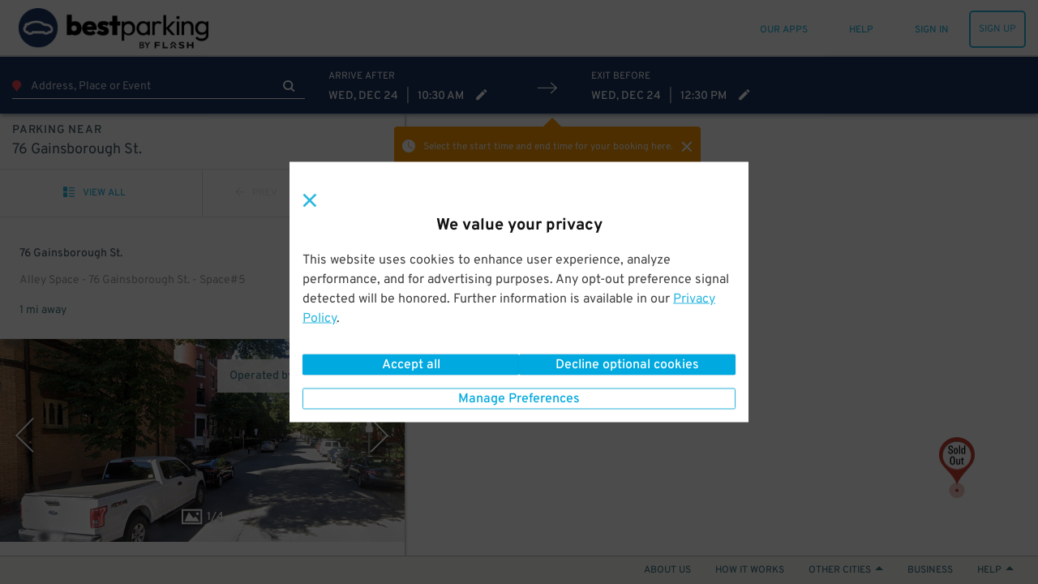

--- FILE ---
content_type: text/html; charset=utf-8
request_url: https://www.bestparking.com/boston-parking/76-gainsborough-st-2/?venue_id=8355
body_size: 59648
content:
<!DOCTYPE html><html class="no-js" lang="en-us" xmlns:fb="https://www.facebook.com/2008/fbml"><head><title>76 Gainsborough St. Parking | BestParking</title><meta http-equiv="content-language" content="en-us"/><meta http-equiv="X-UA-Compatible" content="IE=edge"/><meta charSet="utf-8"/><meta name="description" content="Convenient and affordable residential parking space in downtown Boston. Just a few minutes to the Symphony Hall, Jordan Hall, and Fenway Park."/><meta name="viewport" content="width=device-width, initial-scale=1.0, minimum-scale=1.0, maximum-scale=1.0,user-scalable=no, minimal-ui"/><meta name="apple-mobile-web-app-capable" content="yes"/><meta name="apple-touch-fullscreen" content="yes"/><meta name="msvalidate.01" content="6C39FD38B7EA8AC3B6B9A594C21329EB"/><meta name="p:domain_verify" content="afd38ffcbc838fda6b7da5c8ba641ea3"/><meta name="google-play-app" content="app-id=com.parkwhiz.driverApp"/><link rel="publisher" href="https://plus.google.com/100328403686676260507/"/><meta name="twitter:card" content="app"/><meta name="twitter:app:id:iphone" content="id595743376"/><meta name="twitter:app:id:ipad" content="id595743376"/><meta name="twitter:app:id:googleplay" content="com.parkwhiz.driverApp"/><meta name="twitter:app:country" content="us"/><meta property="fb:app_id" content="106846642765536"/><meta property="og:site_name" content="BestParking"/><meta property="og:image" content="https://dbmgns9xjyk0b.cloudfront.net/partner-images/production/bestparking/bp-fb.png"/><meta property="og:title" content="76 Gainsborough St. Parking | BestParking"/><meta property="og:type" content="website"/><meta property="og:url" content="http://www.bestparking.com/boston-parking/76-gainsborough-st-2/"/><meta property="og:description" content="Convenient and affordable residential parking space in downtown Boston. Just a few minutes to the Symphony Hall, Jordan Hall, and Fenway Park."/><link rel="shortcut icon" href="https://d252t4yj3zy8o.cloudfront.net/4d959897de88d27670aa87775eaa8671f007ef39/images/bestparking-icons/bp-favicon.ico"/><link rel="bp-apple-icon" sizes="57x57" href="https://d252t4yj3zy8o.cloudfront.net/4d959897de88d27670aa87775eaa8671f007ef39/images/bestparking-icons/bp-apple-icon-57x57.png"/><link rel="bp-apple-icon" sizes="114x114" href="https://d252t4yj3zy8o.cloudfront.net/4d959897de88d27670aa87775eaa8671f007ef39/images/bestparking-icons/bp-apple-icon-114x114.png"/><link rel="bp-apple-icon" sizes="72x72" href="https://d252t4yj3zy8o.cloudfront.net/4d959897de88d27670aa87775eaa8671f007ef39/images/bestparking-icons/bp-apple-icon-72x72.png"/><link rel="bp-apple-icon" sizes="144x144" href="https://d252t4yj3zy8o.cloudfront.net/4d959897de88d27670aa87775eaa8671f007ef39/images/bestparking-icons/bp-apple-icon-144x144.png"/><link rel="bp-apple-icon" sizes="60x60" href="https://d252t4yj3zy8o.cloudfront.net/4d959897de88d27670aa87775eaa8671f007ef39/images/bestparking-icons/bp-apple-icon-60x60.png"/><link rel="bp-apple-icon" sizes="120x120" href="https://d252t4yj3zy8o.cloudfront.net/4d959897de88d27670aa87775eaa8671f007ef39/images/bestparking-icons/bp-apple-icon-120x120.png"/><link rel="bp-apple-icon" sizes="76x76" href="https://d252t4yj3zy8o.cloudfront.net/4d959897de88d27670aa87775eaa8671f007ef39/images/bestparking-icons/bp-apple-icon-76x76.png"/><link rel="bp-apple-icon" sizes="152x152" href="https://d252t4yj3zy8o.cloudfront.net/4d959897de88d27670aa87775eaa8671f007ef39/images/bestparking-icons/bp-apple-icon-152x152.png"/><link rel="icon" type="image/png" href="https://d252t4yj3zy8o.cloudfront.net/4d959897de88d27670aa87775eaa8671f007ef39/images/bestparking-icons/bp-favicon-96x96.png" sizes="96x96"/><link rel="icon" type="image/png" href="https://d252t4yj3zy8o.cloudfront.net/4d959897de88d27670aa87775eaa8671f007ef39/images/bestparking-icons/bp-favicon-16x16.png" sizes="16x16"/><link rel="icon" type="image/png" href="https://d252t4yj3zy8o.cloudfront.net/4d959897de88d27670aa87775eaa8671f007ef39/images/bestparking-icons/bp-favicon-32x32.png" sizes="32x32"/><meta name="msapplication-TileColor" content="#1b3764"/><meta name="msapplication-TileImage" content="https://d252t4yj3zy8o.cloudfront.net/4d959897de88d27670aa87775eaa8671f007ef39/images/bestparking-icons/bp-ms-icon-144x144.png"/><link rel="canonical" href="https://www.bestparking.com/p/boston-parking/76-gainsborough-st-2"/><link rel="stylesheet" type="text/css" href="https://d252t4yj3zy8o.cloudfront.net/4d959897de88d27670aa87775eaa8671f007ef39/css-refactor/build/application.css"/><script async="" defer="" src="https://accounts.google.com/gsi/client"></script><meta name="google-site-verification" content="4sv1ApNXdcBSjrmWzIRH5Vog_mV6HDrMcF3MAU4ibQ4"/><link href="https://api.tiles.mapbox.com/mapbox-gl-js/v1.2.1/mapbox-gl.css" rel="stylesheet"/><script src="https://d252t4yj3zy8o.cloudfront.net/4d959897de88d27670aa87775eaa8671f007ef39/dist/js/vendor.js" integrity="sha256-vd9Ro1Ss63qw3Q1KHs3PPFLS7OBq139x5EiI1GKqmbo= sha384-3H6EZ4FPf6dI1hDZzlOj/DRHVLtP8PnrfTfRF31aHx8BX/W1qIrtQRzLHklihu+E" crossorigin="anonymous"></script><script async="" src="https://www.google.com/recaptcha/enterprise.js?render=6Lc8iagpAAAAACte14OR2AZgVQanSpMcd6zetA9m"></script><script></script></head><body><script>window.__INITIAL_STATE__={"meta":{"title":"76 Gainsborough St. Parking","description":"Convenient and affordable residential parking space in downtown Boston. Just a few minutes to the Symphony Hall, Jordan Hall, and Fenway Park.","canonicalUrl":"/p/boston-parking/76-gainsborough-st-2","pageGroup":"Search","currentUrl":"/boston-parking/76-gainsborough-st-2/","host":"www.bestparking.com","fullUrl":"http://www.bestparking.com/boston-parking/76-gainsborough-st-2/","queryString":{},"noIndex":false},"displayMap":false,"venue":{"id":8355,"name":"Boston University Photonics Center","city":"Boston","state":"MA","url":"/boston-ma-parking/destinations/boston-university-photonics-center-parking/","address":"8 Saint Marys Street","postalCode":"02215","msa":"Boston","primarilyTransient":false,"lat":42.349191,"lng":-71.10604,"timezone":"America/New_York","packageAvailability":null,"monthlyAvailability":{"approximateLowPrice":0,"approximateHighPrice":0,"available":0},"transientAvailability":{"available":27},"meta":{"title":null,"description":null},"type":"Other","images":[],"searchSuggestions":{"minimumStartTimeBufferSeconds":null,"minimumDurationSeconds":null},"slug":"/boston-ma-parking/destinations/boston-university-photonics-center-parking/"},"eventName":null,"location":{"id":8530,"name":"Alley Space - 76 Gainsborough St. - Space#5","address1":"76 Gainsborough St.","city":"Boston","state":"MA","postal_code":2115,"entrances":[{"coordinates":[42.34226530868885,-71.08807193046587]}],"photos":[{"position":0,"alt":"Alley Space - 76 Gainsborough St. - Space#5","sizes":{"original":{"URL":"https://d2uqqhmijd5j2z.cloudfront.net/files/739247/original/Screenshot_3.jpg?1669767738","width":1000,"height":750},"logo":{"URL":"https://d2uqqhmijd5j2z.cloudfront.net/files/739247/logo/Screenshot_3.jpg?1669767739","width":133,"height":100},"gallery_thumb":{"URL":"https://d2uqqhmijd5j2z.cloudfront.net/files/739247/gallery_thumb/Screenshot_3.jpg?1669767739","width":100,"height":75},"search_thumb":{"URL":"https://d2uqqhmijd5j2z.cloudfront.net/files/739247/search_thumb/Screenshot_3.jpg?1669767739","width":130,"height":130},"res_ticket":{"URL":"https://d2uqqhmijd5j2z.cloudfront.net/files/739247/res_ticket/Screenshot_3.jpg?1669767739","width":300,"height":225},"gallery":{"URL":"https://d2uqqhmijd5j2z.cloudfront.net/files/739247/gallery/Screenshot_3.jpg?1669767739","width":800,"height":600},"hub_frontpage":{"URL":"https://d2uqqhmijd5j2z.cloudfront.net/files/739247/hub_frontpage/Screenshot_3.jpg?1669767739","width":300,"height":300},"tm_thumb":{"URL":"https://d2uqqhmijd5j2z.cloudfront.net/files/739247/tm_thumb/Screenshot_3.jpg?1669767740","width":205,"height":115},"venue_gallery":{"URL":"https://d2uqqhmijd5j2z.cloudfront.net/files/739247/venue_gallery/Screenshot_3.jpg?1669767740","width":431,"height":254}}},{"position":1,"alt":"Alley Space - 76 Gainsborough St. - Space#5","sizes":{"original":{"URL":"https://d2uqqhmijd5j2z.cloudfront.net/files/739253/original/Screenshot_4.jpg?1669767742","width":1000,"height":750},"logo":{"URL":"https://d2uqqhmijd5j2z.cloudfront.net/files/739253/logo/Screenshot_4.jpg?1669767742","width":133,"height":100},"gallery_thumb":{"URL":"https://d2uqqhmijd5j2z.cloudfront.net/files/739253/gallery_thumb/Screenshot_4.jpg?1669767742","width":100,"height":75},"search_thumb":{"URL":"https://d2uqqhmijd5j2z.cloudfront.net/files/739253/search_thumb/Screenshot_4.jpg?1669767742","width":130,"height":130},"res_ticket":{"URL":"https://d2uqqhmijd5j2z.cloudfront.net/files/739253/res_ticket/Screenshot_4.jpg?1669767742","width":300,"height":225},"gallery":{"URL":"https://d2uqqhmijd5j2z.cloudfront.net/files/739253/gallery/Screenshot_4.jpg?1669767742","width":800,"height":600},"hub_frontpage":{"URL":"https://d2uqqhmijd5j2z.cloudfront.net/files/739253/hub_frontpage/Screenshot_4.jpg?1669767742","width":300,"height":300},"tm_thumb":{"URL":"https://d2uqqhmijd5j2z.cloudfront.net/files/739253/tm_thumb/Screenshot_4.jpg?1669767743","width":205,"height":115},"venue_gallery":{"URL":"https://d2uqqhmijd5j2z.cloudfront.net/files/739253/venue_gallery/Screenshot_4.jpg?1669767743","width":431,"height":254}}},{"position":2,"alt":"Alley Space - 76 Gainsborough St. - Space#5","sizes":{"original":{"URL":"https://d2uqqhmijd5j2z.cloudfront.net/files/739259/original/Screenshot_5.jpg?1669767744","width":1000,"height":750},"logo":{"URL":"https://d2uqqhmijd5j2z.cloudfront.net/files/739259/logo/Screenshot_5.jpg?1669767745","width":133,"height":100},"gallery_thumb":{"URL":"https://d2uqqhmijd5j2z.cloudfront.net/files/739259/gallery_thumb/Screenshot_5.jpg?1669767745","width":100,"height":75},"search_thumb":{"URL":"https://d2uqqhmijd5j2z.cloudfront.net/files/739259/search_thumb/Screenshot_5.jpg?1669767745","width":130,"height":130},"res_ticket":{"URL":"https://d2uqqhmijd5j2z.cloudfront.net/files/739259/res_ticket/Screenshot_5.jpg?1669767745","width":300,"height":225},"gallery":{"URL":"https://d2uqqhmijd5j2z.cloudfront.net/files/739259/gallery/Screenshot_5.jpg?1669767745","width":800,"height":600},"hub_frontpage":{"URL":"https://d2uqqhmijd5j2z.cloudfront.net/files/739259/hub_frontpage/Screenshot_5.jpg?1669767745","width":300,"height":300},"tm_thumb":{"URL":"https://d2uqqhmijd5j2z.cloudfront.net/files/739259/tm_thumb/Screenshot_5.jpg?1669767745","width":205,"height":115},"venue_gallery":{"URL":"https://d2uqqhmijd5j2z.cloudfront.net/files/739259/venue_gallery/Screenshot_5.jpg?1669767746","width":431,"height":254}}},{"position":3,"alt":"Alley Space - 76 Gainsborough St. - Space#5","sizes":{"original":{"URL":"https://d2uqqhmijd5j2z.cloudfront.net/files/739241/original/Screenshot_2.jpg?1669767736","width":1000,"height":750},"logo":{"URL":"https://d2uqqhmijd5j2z.cloudfront.net/files/739241/logo/Screenshot_2.jpg?1669767736","width":133,"height":100},"gallery_thumb":{"URL":"https://d2uqqhmijd5j2z.cloudfront.net/files/739241/gallery_thumb/Screenshot_2.jpg?1669767736","width":100,"height":75},"search_thumb":{"URL":"https://d2uqqhmijd5j2z.cloudfront.net/files/739241/search_thumb/Screenshot_2.jpg?1669767736","width":130,"height":130},"res_ticket":{"URL":"https://d2uqqhmijd5j2z.cloudfront.net/files/739241/res_ticket/Screenshot_2.jpg?1669767736","width":300,"height":225},"gallery":{"URL":"https://d2uqqhmijd5j2z.cloudfront.net/files/739241/gallery/Screenshot_2.jpg?1669767736","width":800,"height":600},"hub_frontpage":{"URL":"https://d2uqqhmijd5j2z.cloudfront.net/files/739241/hub_frontpage/Screenshot_2.jpg?1669767736","width":300,"height":300},"tm_thumb":{"URL":"https://d2uqqhmijd5j2z.cloudfront.net/files/739241/tm_thumb/Screenshot_2.jpg?1669767737","width":205,"height":115},"venue_gallery":{"URL":"https://d2uqqhmijd5j2z.cloudfront.net/files/739241/venue_gallery/Screenshot_2.jpg?1669767737","width":431,"height":254}}}],"currency":"USD","country":"US","timezone":"America/New_York","description":"Convenient and affordable residential parking space in downtown Boston. Just a few minutes to the Symphony Hall, Jordan Hall, and Fenway Park.","site_url":"/p/boston-parking/76-gainsborough-st-2","_links":{"self":{"href":"/locations/8530"},"pw:reviews":{"href":"/locations/8530/reviews"},"pw:quotes":{"href":"/quotes?q=location_id:8530&start_time=2025-12-24T15:32:51+00:00&end_time=2025-12-24T18:32:51+00:00"},"curies":[{"name":"pw","href":"https://api.parkwhiz.com/v3/{rel}","templated":true}]}},"search_term":"76 Gainsborough St. Boston, MA 2115","eventPackageIds":[],"app":"Search","canonicalUrl":"/p/boston-parking/76-gainsborough-st-2","deepLink":{"display":true,"subject":{"sort":"closest","token":"89a18c515e13a4df246150f73712bbefdc53d6d9a4602da7d2ff0b5572d9fb6a","selectedLocationId":8530,"selectedLocation":{"id":8530,"name":"Alley Space - 76 Gainsborough St. - Space#5","address":"76 Gainsborough St.","address1":"76 Gainsborough St.","distanceUnits":"meters","city":"Boston","state":"MA","country":"US","currency":"USD","postalCode":2115,"timezone":"America/New_York","description":"Convenient and affordable residential parking space in downtown Boston. Just a few minutes to the Symphony Hall, Jordan Hall, and Fenway Park.","images":[{"imageSizes":{"venueGallery":{"url":"https://d2uqqhmijd5j2z.cloudfront.net/files/739247/venue_gallery/Screenshot_3.jpg?1669767740","width":431,"height":254},"hubFrontpage":{"url":"https://d2uqqhmijd5j2z.cloudfront.net/files/739247/hub_frontpage/Screenshot_3.jpg?1669767739","width":300,"height":300},"galleryThumb":{"url":"https://d2uqqhmijd5j2z.cloudfront.net/files/739247/gallery_thumb/Screenshot_3.jpg?1669767739","width":100,"height":75},"logo":{"url":"https://d2uqqhmijd5j2z.cloudfront.net/files/739247/logo/Screenshot_3.jpg?1669767739","width":133,"height":100},"resTicket":{"url":"https://d2uqqhmijd5j2z.cloudfront.net/files/739247/res_ticket/Screenshot_3.jpg?1669767739","width":300,"height":225},"searchThumb":{"url":"https://d2uqqhmijd5j2z.cloudfront.net/files/739247/search_thumb/Screenshot_3.jpg?1669767739","width":130,"height":130},"original":{"url":"https://d2uqqhmijd5j2z.cloudfront.net/files/739247/original/Screenshot_3.jpg?1669767738","width":1000,"height":750},"gallery":{"url":"https://d2uqqhmijd5j2z.cloudfront.net/files/739247/gallery/Screenshot_3.jpg?1669767739","width":800,"height":600},"tmThumb":{"url":"https://d2uqqhmijd5j2z.cloudfront.net/files/739247/tm_thumb/Screenshot_3.jpg?1669767740","width":205,"height":115}},"position":0},{"imageSizes":{"venueGallery":{"url":"https://d2uqqhmijd5j2z.cloudfront.net/files/739253/venue_gallery/Screenshot_4.jpg?1669767743","width":431,"height":254},"hubFrontpage":{"url":"https://d2uqqhmijd5j2z.cloudfront.net/files/739253/hub_frontpage/Screenshot_4.jpg?1669767742","width":300,"height":300},"galleryThumb":{"url":"https://d2uqqhmijd5j2z.cloudfront.net/files/739253/gallery_thumb/Screenshot_4.jpg?1669767742","width":100,"height":75},"logo":{"url":"https://d2uqqhmijd5j2z.cloudfront.net/files/739253/logo/Screenshot_4.jpg?1669767742","width":133,"height":100},"resTicket":{"url":"https://d2uqqhmijd5j2z.cloudfront.net/files/739253/res_ticket/Screenshot_4.jpg?1669767742","width":300,"height":225},"searchThumb":{"url":"https://d2uqqhmijd5j2z.cloudfront.net/files/739253/search_thumb/Screenshot_4.jpg?1669767742","width":130,"height":130},"original":{"url":"https://d2uqqhmijd5j2z.cloudfront.net/files/739253/original/Screenshot_4.jpg?1669767742","width":1000,"height":750},"gallery":{"url":"https://d2uqqhmijd5j2z.cloudfront.net/files/739253/gallery/Screenshot_4.jpg?1669767742","width":800,"height":600},"tmThumb":{"url":"https://d2uqqhmijd5j2z.cloudfront.net/files/739253/tm_thumb/Screenshot_4.jpg?1669767743","width":205,"height":115}},"position":1},{"imageSizes":{"venueGallery":{"url":"https://d2uqqhmijd5j2z.cloudfront.net/files/739259/venue_gallery/Screenshot_5.jpg?1669767746","width":431,"height":254},"hubFrontpage":{"url":"https://d2uqqhmijd5j2z.cloudfront.net/files/739259/hub_frontpage/Screenshot_5.jpg?1669767745","width":300,"height":300},"galleryThumb":{"url":"https://d2uqqhmijd5j2z.cloudfront.net/files/739259/gallery_thumb/Screenshot_5.jpg?1669767745","width":100,"height":75},"logo":{"url":"https://d2uqqhmijd5j2z.cloudfront.net/files/739259/logo/Screenshot_5.jpg?1669767745","width":133,"height":100},"resTicket":{"url":"https://d2uqqhmijd5j2z.cloudfront.net/files/739259/res_ticket/Screenshot_5.jpg?1669767745","width":300,"height":225},"searchThumb":{"url":"https://d2uqqhmijd5j2z.cloudfront.net/files/739259/search_thumb/Screenshot_5.jpg?1669767745","width":130,"height":130},"original":{"url":"https://d2uqqhmijd5j2z.cloudfront.net/files/739259/original/Screenshot_5.jpg?1669767744","width":1000,"height":750},"gallery":{"url":"https://d2uqqhmijd5j2z.cloudfront.net/files/739259/gallery/Screenshot_5.jpg?1669767745","width":800,"height":600},"tmThumb":{"url":"https://d2uqqhmijd5j2z.cloudfront.net/files/739259/tm_thumb/Screenshot_5.jpg?1669767745","width":205,"height":115}},"position":2},{"imageSizes":{"venueGallery":{"url":"https://d2uqqhmijd5j2z.cloudfront.net/files/739241/venue_gallery/Screenshot_2.jpg?1669767737","width":431,"height":254},"hubFrontpage":{"url":"https://d2uqqhmijd5j2z.cloudfront.net/files/739241/hub_frontpage/Screenshot_2.jpg?1669767736","width":300,"height":300},"galleryThumb":{"url":"https://d2uqqhmijd5j2z.cloudfront.net/files/739241/gallery_thumb/Screenshot_2.jpg?1669767736","width":100,"height":75},"logo":{"url":"https://d2uqqhmijd5j2z.cloudfront.net/files/739241/logo/Screenshot_2.jpg?1669767736","width":133,"height":100},"resTicket":{"url":"https://d2uqqhmijd5j2z.cloudfront.net/files/739241/res_ticket/Screenshot_2.jpg?1669767736","width":300,"height":225},"searchThumb":{"url":"https://d2uqqhmijd5j2z.cloudfront.net/files/739241/search_thumb/Screenshot_2.jpg?1669767736","width":130,"height":130},"original":{"url":"https://d2uqqhmijd5j2z.cloudfront.net/files/739241/original/Screenshot_2.jpg?1669767736","width":1000,"height":750},"gallery":{"url":"https://d2uqqhmijd5j2z.cloudfront.net/files/739241/gallery/Screenshot_2.jpg?1669767736","width":800,"height":600},"tmThumb":{"url":"https://d2uqqhmijd5j2z.cloudfront.net/files/739241/tm_thumb/Screenshot_2.jpg?1669767737","width":205,"height":115}},"position":3}],"quotes":null,"entrances":[{"lat":42.34226530868885,"lng":-71.08807193046587}],"url":"/p/boston-parking/76-gainsborough-st-2","displaySellerLogo":false,"ratingSummary":{"averageRating":null,"ratingCount":null},"venueId":null,"airport":false,"meta":{"title":"76 Gainsborough St. Parking","description":"Convenient and affordable residential parking space in downtown Boston. Just a few minutes to the Symphony Hall, Jordan Hall, and Fenway Park.","canonicalUrl":"/p/boston-parking/76-gainsborough-st-2","pageGroup":"Search","currentUrl":"/boston-parking/76-gainsborough-st-2/","host":"www.bestparking.com","fullUrl":"http://www.bestparking.com/boston-parking/76-gainsborough-st-2/","queryString":{},"noIndex":false},"alternateAddresses":[]},"defaultEndTime":"2025-12-24T17:30:00.000Z","defaultStartTime":"2025-12-24T15:30:00.000Z","destination":{"id":8355,"name":"Boston University Photonics Center","city":"Boston","state":"MA","url":"/boston-ma-parking/destinations/boston-university-photonics-center-parking/","address":"8 Saint Marys Street","postalCode":"02215","msa":"Boston","lat":null,"lng":null,"timezone":"America/New_York","packageAvailability":null,"monthlyAvailability":null,"transientAvailability":null,"meta":{},"images":[],"searchSuggestions":{"minimumStartTimeBufferSeconds":null,"minimumDurationSeconds":null},"slug":"/boston-ma-parking/destinations/boston-university-photonics-center-parking/"},"destinationType":"venue","endTime":"2025-12-24T17:30:00.000Z","lat":42.349191,"lng":-71.10604,"msa":"Boston","parkingType":"Daily","postalCode":"02215","startTime":"2025-12-24T15:30:00.000Z","timezone":"America/New_York","mobileOnly":false,"selectedQuoteId":"d70c1c85-9bf0-4044-86ca-d63b7b096a32"}},"mobilePlatform":"Unknown","monthlyAvailable":true,"search":null,"searchType":"location","timezone":"America/New_York","locale":"en-us","translations":{"common.operated-by":"Operated by {seller}","common.print":"PRINT","common.shuttle-details":"Shuttle Details","common.to-airport":"To Airport","common.from-airport":"From Airport","common.on-demand-phone":"For on demand service call: {phone}","common.shuttle-frequency":"Every {frequency}","common.on-demand":"On demand","common.shuttle-frequency-and-demand":"Every {frequency}, and on demand","common.shuttle-duration":"{duration} shuttle ride","common.shuttle-range-to":"{start} to {end}","common.shuttle-range-dash":"{start} - {end}","common.get-the-app":"GET THE APP","common.get-to-know-us":"GET TO KNOW US","common.about-us":"About Us","common.how-it-works":"How it Works","common.press":"Press","common.careers":"Careers","common.better-business":"BETTER FOR BUSINESS","common.for-business":"ParkWhiz for Business","common.our-platform":"Our Platform","common.list-parking":"List Your Parking","common.find-us":"FIND US HERE","common.hub-parking":"{hub} Parking","common.hub-monthly-parking":"{hub} Monthly Parking","common.parking-near-me":"Parking Near Me","common.let-us-help":"LET US HELP YOU","common.visit-help":"Visit Our Help Center","common.summary-of-services":"Summary of Services","common.faqs":"FAQs","common.were-social":"WE'RE SOCIAL","common.our-blog":"Read Our Blog","common.follow-us":"Follow Us","common.all-rights":"All Rights Reserved.","common.terms-of-use":"TERMS OF USE","common.terms-and-privacy":"Terms of Service & Privacy Policy","common.top":"Top","common.cobranded":"{cobrand} and {brand}","common.help":"HELP","common.my-passes":"MY PASSES","common.admin":"PARKWHIZ ADMIN","common.seller-console":"SELLER CONSOLE","common.affiliate-console":"AFFILIATE CONSOLE","common.validation-console":"PARKING VALIDATION","common.sign-up":"SIGN UP","common.sign-in":"SIGN IN","common.sign-out":"SIGN OUT","common.my-bookings":"MY PARKING","common.all-passes":"Parking passes, active and past","common.payment-methods":"PAYMENT METHODS","common.cards-and-payments":"Credit cards and business payments","common.account-settings":"ACCOUNT SETTINGS","common.personal-info":"Personal info, passwords, and saved vehicles","common.invite-friend":"INVITE A FRIEND","common.give-5-get-10":"Give $5 get $10","common.every-2-friends":"For every two friends who give us a try","common.home":"HOME","common.saved-vehicles":"SAVED VEHICLES","common.search":"SEARCH","common.where-are-you-going":"Where are you going?","common.view-my-pass":"VIEW MY PASS","common.cancel-booking":"Cancel Booking","common.go-back":"GO BACK","common.pass-number":"PARKING PASS #","common.amenity-printed-pass":"Printed Pass","common.amenity-valet":"Valet","common.amenity-unobstructed":"Unobstructed","common.amenity-tailgate":"Tailgating Allowed","common.amenity-attended":"Attended","common.amenity-shuttle":"Shuttle","common.amenity-indoor":"Indoor","common.amenity-restroom":"Restrooms","common.amenity-restrooms":"Restrooms","common.amenity-reentry":"Reentry Allowed","common.amenity-reentry-allowed":"Reentry Allowed","common.amenity-security":"Security","common.amenity-handicap":"Handicap Accessible","common.amenity-vehicle-charging":"Vehicle Charging","common.amenity-printed-pass-disabled":"No Printed Pass","common.amenity-valet-disabled":"No Valet","common.amenity-unobstructed-disabled":"Obstructed","common.amenity-tailgate-disabled":"No Tailgating Allowed","common.amenity-attended-disabled":"Not Attended","common.amenity-shuttle-disabled":"No Shuttle","common.amenity-indoor-disabled":"Not Indoor","common.amenity-restroom-disabled":"No Restrooms","common.amenity-restrooms-disabled":"No Restrooms","common.amenity-reentry-disabled":"No Reentry Allowed","common.amenity-reentry-allowed-disabled":"No Reentry Allowed","common.amenity-security-disabled":"No Security","common.amenity-handicap-disabled":"Not Handicap Accessible","common.amenity-vehicle-charging-disabled":"No Vehicle Charging","common.to-join":" to ","common.and-join":" and ","common.hour-label":"{hours} hour","common.hours-label":"{hours} hours","common.minute-label":"{minutes} minute","common.minutes-label":"{minutes} minutes","common.find-nearby-parking":"Find Nearby Parking","common.pw-work":"HOW {brand} WORKS","common.let-us-handle-business":"Let us handle the parking so you can handle the business","common.browse-all":"Browse All Cities","common.browse-airport":"Browse Airports","common.set-default-vehicle":"This is my main ride.","common.our-apps":"OUR APPS","common.add-new-vehicle":"ADD A NEW VEHICLE","common.or-add-new-vehicle":"OR ADD A NEW VEHICLE","common.your-information":"Your Information","messages.pw-messages-pw-booking-not-found-message":"Aw Shucks, This Booking Cannot Be Found.","messages.pw-messages-pw-booking-not-found-details":"If you need help, please contact &lt;a href='mailto:{helpEmail}'>{helpEmail}&lt;/a>","messages.pw-messages-pw-booking-cancel-unauthorized-message":"Aw Shucks, You Do Not Have Permission to Cancel This Booking.","messages.pw-messages-pw-booking-cancel-unauthorized-details":"If you need help, please contact &lt;a href='mailto:{helpEmail}'>{helpEmail}&lt;/a>.","messages.pw-messages-pw-cannot-cancel-message":"Aw Shucks, This Booking Can't be cancelled.","messages.pw-messages-pw-cannot-cancel-details":"If you need help, please contact &lt;a href='mailto:{helpEmail}'>{helpEmail}&lt;/a>.","messages.pw-messages-pw-booking-cancelled-message":"In Motion!","messages.pw-messages-pw-booking-cancelled-details":"Your booking #{bookingID} has been canceled and {bookingPricePaid} has been refunded, allow up to 5 days to process.","messages.pw-messages-pass-expired-message":"Aw Shucks!","messages.pw-messages-pass-expired-details":"This parking pass is expired. &lt;a href=\"/account/\">&lt;strong>VIEW MY ACCOUNT&lt;/strong>&lt;/a>","messages.pw-messages-vedgate-error-message":"Let's get personal!","messages.pw-messages-vedgate-error-details":"Vendgate's not working right now, but our speedy customer service team will help you out and get you on your way. Please call &lt;a href=\"tel:888-472-7594\">888-472-7594&lt;/a>","messages.pw-messages-vedgate-early-message":"OK, Speedy!","messages.pw-messages-vedgate-early-details":"You're early. Please come back to open the gate within an hour of your parking start time.","messages.pw-messages-ticketmaster-early-message":"Nearly there!","messages.pw-messages-ticketmaster-early-details":"We're still processing that Ticketmaster booking. Please try again in a few minutes.","messages.pw-messages-pass-license-edit-disabled-message":"Aw Shucks!","messages.pw-messages-pass-license-edit-disabled-details":"Your vehicle cannot be changed after the booking time has passed","global-privacy-control.title-gpc-detected":"Privacy preferences applied","global-privacy-control.title-gpc-not-detected":"We value your privacy","global-privacy-control.content-gpc-detected":"We detected your Global Privacy Control (GPC) signal and have set your preferences to Opt-out of all optional cookies.","global-privacy-control.content-gpc-not-detected":"This website uses cookies to enhance user experience, analyze performance, and  for advertising purposes. Any opt-out preference signal detected will be honored. Further information is available in our {privacyPolicyLink}.","global-privacy-control.privacy-link":"Privacy Policy","global-privacy-control.btn-manage-preferences":"Manage Preferences","global-privacy-control.btn-confirm-and-close":"Confirm and close","global-privacy-control.btn-accept-all":"Accept all","global-privacy-control.btn-decline-optional-cookies":"Decline optional cookies"},"messages":[],"userAgent":"Mozilla/5.0 (Macintosh; Intel Mac OS X 10_15_7) AppleWebKit/537.36 (KHTML, like Gecko) Chrome/131.0.0.0 Safari/537.36; ClaudeBot/1.0; +claudebot@anthropic.com)","brand":{"display_name":"BestParking","logo_url_light":"https://dbmgns9xjyk0b.cloudfront.net/partner-images/production/bestparking/bestparking-logo-header_color%403x.png","logo_url_dark":"https://dbmgns9xjyk0b.cloudfront.net/partner-images/production/bestparking/bestparking-logo-footer_white%403x.png","mobile_logo_url":"https://dbmgns9xjyk0b.cloudfront.net/partner-images/production/bestparking/bp-logo-mobile.png","business_logo_url":"","mobile_app_icon_url":"https://dbmgns9xjyk0b.cloudfront.net/partner-images/production/bestparking/bp-mobile-app.png","og_image_url":"https://dbmgns9xjyk0b.cloudfront.net/partner-images/production/bestparking/bp-fb.png","text_to_download_url":"https://bestparking.onelink.me/3476317416?pid=text_to_download","logo_url_home":"https://dbmgns9xjyk0b.cloudfront.net/partner-images/production/bestparking/bestparking-logo-footer_white%403x.png","help_phone_number":"(877)882-9016","help_website_url":"https://help.bestparking.com","help_hours":"6am-11pm CST","summary_of_services":"Overview: BestParking is a parking search engine and reservation platform that steers drivers towards the cheapest and most convenient parking facilities in cities and at airports throughout North America. Motorists rely on our website and mobile apps each month to easily compare the hourly, daily, weekly, and monthly rates at thousands of parking facilities, thereby saving hundreds of dollars on parking.                       \r\nThe largest parking operators in the nation have partnered with BestParking to offer reservations, monthly specials, and exclusive deals directly to the site’s users. BestParking’s “Parking Partners” include Icon Parking Systems, Quik Park, Edison ParkFast, Parkway Corp, and other major operators.\r\n\r\nCities – Daily Parking: Motorists can search for parking by neighborhood, address, cross street, or attraction. All parking garages and lots near the search destination will appear on a map and sortable list. Details for each facility are posted, including addresses, valet/park and lock/self-park, indoor/outdoor, clearance height, electric vehicle charging, and SUV/Minivan/Van/Truck regulations. Our system considers all possible pricing variations (e.g., early-bird, evening, holiday specials, and extra overnight charges) before running an instant rate comparison and returning all results for the time period. \r\n\r\nThe default vehicle type is a regular vehicle. If driving an oversize or supersize vehicle, be sure to carefully read the garage/lot information for any surcharges. The definition of an oversize vehicle is anything 181\" or longer and 70\" or higher. It's important to note that while we're able to check official dimensions against the regulations we've been given, the decision to charge for oversize or supersize  is ultimately up to the discretion of the attendant onsite. We advise folks to be prepared to pay an oversize fee if they're driving anything larger than a sedan.\r\nAirports: All on-airport and off-airport garages and lots for every major U.S. airport are displayed on a map and corresponding list below the map. Details for each facility are provided and all rates can be instantly calculated so that motorists can make a fair and unbiased comparison. Both short-term and long-term parking are supported.","help_email":"help@bestparking.com","app_download_urls":{"ios":"https://app.appsflyer.com/id383076098","android":"https://app.appsflyer.com/com.bestparking","onelink":"https://bestparking.onelink.me/3476317416"},"app_image_urls":{"ios":"https://dbmgns9xjyk0b.cloudfront.net/partner-images/production/bestparking/bp-ios-app.png","android":"https://dbmgns9xjyk0b.cloudfront.net/videos/how-it-works-reserve-prepay-save-bp.png","main":"https://dbmgns9xjyk0b.cloudfront.net/partner-images/parking-app@2x.png"},"announcement":{"show_banner":false},"app_video_urls":{"ios":"","android":""},"privacy_policy":"This Privacy Policy (“Policy”) is incorporated into our Terms of Use and applies to Arrive Mobility Inc., www.bestparking.com, the BestParking Mobile App, or any other website, IP address, social media account, iOS app, Android app, web app or other online product and service offered by Arrive Mobility Inc. (the “Channels”). As used in this Policy, Arrive Mobility Inc. may be referred to as “BestParking”, “Arrive” or “we” and you will be referred to as “you”. Please read the Policy as it describes how we collect, why we collect, how we protect and how we use any personal information you provide to us via the Channels. By using the Channels you are agreeing and accepting the Policy.\r\n\r\n**Collection of Information:** We may collect personal information, including but not limited to, your full name, email address, phone number, license plate information, vehicle information and parking preferences (I) automatically as you navigate through our Channels which information may include usage details, IP addresses, and other information collected through cookies, web beacons, and other tracking technologies, (ii) when you purchase, reserve, order, return, exchange or request information about our products or services, (iii) when you participate in any interactive features of the Channels, (iv) when you sign up for our e-mails, mobile messages, or social media notifications, (v) when you enter a contest or sweepstakes, respond to one of our surveys, or participate in a focus group, (vi) when you provide us with comments, suggestions, or other input or (vii) directly from you when you otherwise provide it to us. Please be aware that advertisers or websites that have links to our Channels may collect personally identifiable information about you and the information collection practices of those websites are not covered by this Policy. Please note that personal information does not include publicly available information from government records or deidentified or aggregated consumer information.\r\nFinancial Information: Keeping your personal financial information confidential is very important to us and we will never rent, sell, or disclose your personal financial information. We will not make any financial information available to any third party without notice to you. Please note that there are places on our Channels where you may have to provide credit card information in order to make a reservation or complete a purchase. Any time we ask for a credit card number we transmit that card number in an industry-standard SSL (secure socket layer) encryption.\r\n\r\n**Use of Personal Information:**  We may use information that we collect about you or that you provide to us, including personal information, to (i) fulfill or meet the reason you provided the information (for example, to answer questions you’ve asked about our products or services), (ii) fulfill and manage purchases, reservations, orders, payments, returns, exchanges and requests for information, (iii) provide, support, personalize, and develop our website, products, and services, (iv) create, maintain, customize, and secure your account with us, (v) send marketing communications and other information regarding products, services and promotions, (vi) improve the effectiveness of the Service, website, stores, mobile experience and marketing efforts, (vii) conduct research and analysis, including focus groups and surveys, (viii) process your requests, reservations, purchases, transactions, and payments and prevent transactional fraud, (ix) respond to law enforcement requests and as required by applicable law, court order, or governmental regulations, (x) in any other way we may describe when you provide information or (xi) for any other purpose with your consent. \r\n\r\n**Disclosure of Your Information:** We may disclose aggregated information about users without restriction. We may disclose your personal information to (i) third parties in order to provide the products or services you have requested, reserved or purchased, (ii) to our subsidiaries and affiliates, (iii) to a buyer or other successor in the event of a merger, divestiture, restructuring, reorganization, dissolution, or other sale or transfer of some or all of our assets, (iv) to fulfill the purpose for which you provided it (for instance, if you use our referral services to tell a friend about us, we will send your friend an email to visit our Channels), (v) to comply with any court order, law, governmental or regulatory request or legal process, (vi) to enforce our Terms of Use and other agreements, including for billing and collection purposes, (vii) if we believe disclosure is necessary or appropriate to protect the property or safety of ourselves, our customers or others and (viii) for any other purpose with your consent. Please be aware that BestParking advertisers or websites that have links on our Channels may collect personally identifiable information about you. The information practices of those websites linked to BestParking.com are not covered by this privacy statement. Do not provide your personal information to any site you do not know or trust.\r\n\r\n**Tracking Technologies and Cookies:** As part of offering and providing customizable and personalized services, BestParking.com may use cookies or other tracking technologies to store and sometimes track your information. A cookie is a small amount of data that is sent to your browser from a web server and may be stored on your computer's hard drive. Generally, we use these tracking analytic technologies cookies or other tracking technology to gather information to do the following:\r\n1. Store your personalized settings for items such as reservation and mobile preferences;\r\n2. Determine whether you are using a public computer so that any BestParking settings changed while using a public computer do not affect the next user's ability to use BestParking;\r\n3. To estimate our audience size; each browser accessing BestParking.com may be given a cookie that is then used to determine the extent of repeat usage and determine on an aggregate basis, which features of BestParking are used and in order to gather this aggregate data, BestParking may use cookies served by third parties;\r\n4. Measure certain traffic patterns; track the areas of BestParking’s network of websites you have visited, track the website through which you came to BestParking.com and your visiting patterns in the aggregate. We use this research to understand how our users' habits are similar or different from one another so that we can make each new experience on BestParking.com a better one; we may use this information to better personalize the content, banners, and promotions that you and other users will see on our sites; and BestParking.com also collects IP addresses for system administration and to report aggregate information to our advertisers. In addition to the above methods, when you use our services on the mobile app, we may use GPS technology or other similar technology to determine your current location in order to provide an enhanced service to you. \r\n\r\n**Personal Preferences:** In order to take advantage of BestParking's extensive benefits and make a reservation, you will be asked to provide a name, an email address, a password you create, and your primary driving city. You may elect not to receive emails from BestParking (and/or from parking facilities which are part of the BestParking Network), other than automated service messages pertaining to the information you may have requested (i.e. reservations, real-time status, availability). When you have consented to receive marketing material from BestParking and/or parking facilities at which you made a request and/or reservation, BestParking will collect data on the category and location at which you have made the request in order to send you marketing communications which match your preferences. If you wish to change your preferences about your data or how we contact you there are two options. The first option is once logged in to BestParking or the app, you can view the personal information stored by BestParking by clicking on the \"Account Settings\" by hovering over your username and making the changes you wish. The second option can be accomplished via BestParking's email opt-out function by unsubscribing from the BestParking email list at any time by sending an email to unsubscribe@bestparking.com and from a parking facility's email list by contacting them directly. You also have choices with respect to cookies. By modifying your browser preferences, you have the choice to accept all cookies, to be notified when a cookie is set, or to reject all cookies. If you choose to reject all cookies you will be unable to use those BestParking.com services that require the use of cookies in order to participate.\r\n\r\n**Additional Information We May Request or Send:** You may be invited via email to provide feedback on your parking experience by completing a web-based Parking Feedback Form (\"Feedback Form\"). This parking feedback may be used to enhance the information on our Channels and/or to let parking facilities know how they are doing. Any feedback you provide will be summarized with that of other drivers. You may elect not to receive future feedback invitation emails by following the \"unsubscribe\" instructions at the bottom of the Feedback Form. If you provide comments about the parking facility, these may be shared with that facility. Parking facilities may receive summary reports of collective feedback from recent parking customers. If you express interest in receiving offers or information from BestParking.com and our partners, we may occasionally send you e-mails or direct mail about products and services that we feel may be of interest to you. \r\n\r\n**Data Security:** Unfortunately, no data transmission over the internet is guaranteed to be 100% secure. As a result, while we strive to protect your personal information. However, BestParking.com cannot ensure or warrant the security of any information you transmit to us or from our online products or services, and you do so at your own risk. Once we receive your transmission, we will use our best effort to ensure its security on our systems.BestParking.com does not sell or rent user information to anyone. We will notify you at the time of data collection or transfer if your data will be shared with a third party and you will always have the option of not permitting the transfer. If you do not wish to allow your data to be shared, you can choose not to use a particular service.\r\n\r\n**California Residents:** The California Consumer Privacy Act (California Civil Code Section 1798.83 “CCPA”) provides additional privacy rights to California residents as stated below.\r\nInformative Request. You have the right to know and see what data we have collected about you over the previous twelve months, including:\r\n* The personal information we have collected about you;\r\n* The categories of sources from which the personal information is collected;\r\n* How any personal information collected is used by us; and\r\n* The categories of third parties with who we have shared your personal information.\r\nWhen requested we will share all information collected in the previous twelve months from the date of request. We do not sell any of the personal information we have collected to you to any third party.\r\nRequest to Delete. You have the right to request that we delete the personal information we have collected. Under the law, there are a number of exceptions, that include, but are not limited to when the information is necessary for us or a third party to do any of the following:\r\n* Complete your transaction;\r\n* Provide you a service we offer;\r\n* Fix our system in the case of a bug;\r\n* Comply with the California Electronic Communications Privacy Act (Cal. Penal Code § 1546 et seq.);\r\n* Protect your security and prosecute those responsible for breaching it;\r\n* Comply with a legal obligation;\r\n* Engage in scientific, historical, or statistical research in the public interests that adhere to all other applicable ethics and privacy laws; or\r\n* Make other internal and lawful uses of the information that are compatible with the context in which you provided it.\r\nOther Rights. You can request certain information about our disclosure of personal information to third parties for their own direct marketing purposes during the preceding calendar year. This request is free and may be made once a year. Additionally, you may appoint an agent to make any above request on your behalf, we may require evidence of such appointment to comply with any requests made by agents. You also have the right not to be discriminated against for exercising any of the rights listed above.\r\nExercising your rights. To request access to or deletion of your personal information, or to exercise any other data rights under California law, please visit arrive.com/legal/compliance/ccpa to submit any requests for the personal information collected.\r\nResponding to Request. It is our goal to respond to your request for the collected information or the deletion of the information we have collected within 45 days of receiving that request. If we require more time or unable to comply with your request, we will inform you of the reason and inform you of the extension period for completion in writing.\r\n\r\n**New York Residents:** The Stop Hacks and Improve Electronic Data Security (N.Y. Gen Bus. Law§ 899-bb, “SHIELD” Act) provides additional privacy rights to New York residents as stated below.\r\nPrivate Information. SHIELD expands the definition of this term to include account numbers, biometric information, credit/debit card numbers, access codes, usernames, email addresses, passwords, and security questions and answers.\r\nBreach. A breach is now considered more broadly and it refers to the unauthorized access of data that compromises the security of private information.\r\nScope. The SHIELD Act expands the scope to any person or business that handles private information of a New York resident.\r\nSecurity Requirements. The Act requires companies to adopt reasonable safeguards to protect the integrity of private information.\r\nArrive complies with or exceeds the requirements of the SHIELD Act in the following ways:\r\n1. The administrative safeguards in respect of the SHIELD Act used by Arrive include conducting periodic risk assessments, training employees in security program best practices and procedures, designation of a key engineering leader to maintain accountability for the security program, to carefully select subcontractors and flowdown safeguards by contract to them, and adjust our security protocols as the demands of the business evolve.\r\n2. The physical safeguards employed by Arrive in respect of the SHIELD Act include routine assessment of information storage and disposal risk, maintaining our current systems to prevent, detect, and respond to any unauthorized intrusion, disposal, or its functional equivalent, of private information within a reasonable amount of time if requested by the consumer.\r\n3. Lastly, for technical safeguards, Arrive will continually identify risks in its network to the extend commercially reasonable and possible, identify risks in information processing, transmission, and storage, detect and respond to system failures or attacks, and consistently monitor and test the effectiveness of its system procedures.\r\n\r\n**General Privacy Law Compliance:** Arrive conducts business currently in all 50 US states and Canada. Every single state within the US has its own version of a data privacy law. Similarly, Canada conforms to the Personal Information Protection and Electronic Documents Act (PIPEDA). Arrive strives to conform to all of these laws and regulations to the best of its commercially reasonable ability, reflected in its internal policies and procedures centered around collection, use and disclosure of personal information. In all endeavors, Arrive employs best practices in protecting personal identifiable information for all customers.\r\n\r\n**Additional Information:** Questions regarding this statement should be directed to legal@arrive.com. Any changes to BestParking's privacy policy will always be posted in this section of the website, along with the effective date of the new policy. All users should check this privacy policy page periodically to stay up to date of any such changes. BestParking will never make changes to its privacy policy that violates any applicable privacy laws. If you have any questions or would like to provide feedback about BestParking's privacy policy, please contact BestParking via email at legal@arrive.com. \r\n\r\nFor questions not related to our Terms and Conditions or Privacy Policy, visit our help page at https://help.bestparking.com/ or email help@bestparking.com.\r\nYou may also write directly to BestParking at:\r\n\r\nArrive Mobility, Inc.\r\nAttn: Legal Department\r\n2500 Bee Caves Road Building 3, Suite 400 Austin, TX 78746 legal@arrive.com\r\n\r\nLast updated January 24, 2024.\r\n\r\n","terms_of_service":"Welcome! By using BestParking.com or the BestParking Mobile App (collectively the “Site”) you agree to be bound by the following terms and conditions (the “Terms” or “Agreement”) and the BestParking Privacy Policy (“Privacy Policy”). BestParking.com and the BestParking Mobile App are owned and operated by Arrive Mobility Inc. therefore as used in this Agreement Arrive Mobility Inc. will be referred to as “BestParking” or “we” and you will be referred to as “you”. All rights of BestParking are reserved on behalf of Arrive Mobility Inc.\r\n\r\nGeneral Terms and Conditions\r\n\r\n**Acceptance**: By using the Site and any provided parking information, materials and documents (“Materials”) made available on the Site you are agreeing to be bound by the following Terms including any notices contained or referenced within. If you do not wish to be bound by these Terms please do not use the Site or Materials. We reserve the right, in our sole discretion, to periodically modify or supplement these Terms. Therefore, please check periodically for modifications. All amended Terms become effective as to you upon being posted and your continued use of the Site. If you do not agree to any changes you must cease use of the Site. Additionally, by using the Site you represent that you are of sufficient legal age to enter into this Agreement and create a binding legal obligation for any liability you may incur as a result of your use of the Site. You agree to promptly update your membership information (if applicable) in order to keep it current, complete, and accurate.\r\n\r\nYou confirm that you have read and also accept the terms of our Privacy Policy, the terms of which are hereby incorporated into this Agreement. You hereby consent to the use of your personal information by BestParking and/or third-party providers and distributors in accordance with the terms of the and for the purposes set forth in the Privacy Policy. BestParking makes no representation or warranty, and hereby disclaims any and all liability, with regard to the sufficiency of the security measures used for data handling and storage. BestParking will not be responsible for any actual or consequential damages that result from a security breach or technical malfunction.\r\n \r\n**Ownership and Reservation of Rights**: The BestParking name, logo, all related product and service names, design marks, and slogans are the trademarks or registered trademarks of ParkWhiz, Inc. All other product and service marks contained herein are the trademarks of their respective owners. Without the express written consent of us, you are not permitted to use the BestParking name. logo, or mark in any advertising, publicity or in any other commercial manner or use the BestParking domain name or any domain name that is confusingly similar to our domain name. You may not use any third party’s trademark or logos without the prior written consent of the applicable trademark owner.\r\n\r\nThe Site contains various information in the form of data, text, graphics, and other materials from BestParking and third parties (the “Site Content”). You acknowledge that the Site and the various elements contained therein, including but not limited to images, text, graphics, and references are protected by copyrights, trademarks, trade secrets, patents, or other proprietary rights, and that these worldwide rights are valid and protected in all forms, media, and technologies existing now and hereinafter developed. You also acknowledge that the Site Content shall remain the property of BestParking or its licensors. You agree to comply with all intellectual property laws and you shall not encumber any interest in or assert any rights to the Site Content. You may not modify, transmit, participate in the sale or transfer of, or create derivative works based on any Site Content, in whole or part.\r\n\r\nAs between BestParking and you; BestParking retains all rights, titles, and interest in and to all intellectual property rights embodied in or associated with the Site, including without limitation, the API, Database, Site Content, trademarks, and any and all Services and any content created or derived therefrom (collectively “BestParking Intellectual Property”). There are no implied licenses under this Agreement, and any rights not expressly granted to you are reserved by BestParking or its suppliers. You shall not take any action inconsistent with BestParking’s ownership of BestParking Intellectual Property. Neither party shall exceed the scope of the licenses granted and all license rights granted are non-sublicensable, non-transferable and non-assignable.\r\n\r\nWithout limiting our rights or remedies of this Agreement or at law and in equity, we may investigate complaints related to your use of the Services, the Site and alleged violations of this Agreement and we may take any action we deem necessary and appropriate in connection with such alleged violations, including but not limited to reporting any suspected activity to the appropriate law enforcement authority or appropriate persons or entities. Our failure to enforce our rights or remedies available to us with respect to your breach or violation of this Agreement shall not constitute a waiver of such breach or of any prior, concurrent, or subsequent breach of the same or any other provision of this Agreement. Please be aware that even if you do not give us your real name, your web browser transmits a unique internet address to us that can be used by law enforcement officials to identify you. Fraudulent users will be prosecuted to the fullest extent of the law.\r\n\r\n**BestParking Services**: The services provided by BestParking are limited to informing our customers of the location and apparent availability of parking and providing customers the ability to book parking (the “Services”). Despite the convenience of the Services, the decision to utilize the Services are solely yours and you assume the responsibility and any assumption of risk associated with the Services. The allocation of parking spaces within a lot is solely under the control of the lot attendant or uncontrolled if not attended. We, therefore, cannot be responsible for any consequences arising from the lack of suitable parking. In all cases, the parking arrangement will be governed by the agreement with the operator of the parking facility as posted at their location or provided to you by them.\r\n\r\nFor clarification, BestParking does not:\r\n\r\n1. Endorse the use of cell phones or other distracting devices while driving;\r\n\r\n2. Provide a parking service, operate a parking lot, or otherwise accept custody of motor vehicles; that service is provided by others and they are in no way our agents or acting on our behalf;\r\n\r\n3. Accept any responsibility whatsoever regarding the safety of persons or property in the locations selected by you;\r\n\r\n4. Guarantee the availability of a specific parking spot in the location you selected;\r\n\r\n5. Assume any responsibility whatsoever for the consequences of not being able to park or delays associated with parking;\r\n\r\n6. Warrant that the internet, our website or any email from us is free of 'viruses' or other potentially harmful effects.\r\n\r\nThese Services are intended for PERSONAL, NON-COMMERCIAL USE (except by Sellers and Developers in accordance with the applicable terms and conditions set forth below). You may not copy, reproduce alter, modify, create derivative works from, rent, lease, loan, sell, distribute or publicly display any of the Material without the prior written consent of us. You may not use robots or other automated means to access the Site unless specifically permitted by BestParking.\r\n\r\nWe may modify or cease providing all or part of the Services at any time, including adding or deleting content or features or disabling certain aspects of the Services. Any modification or elimination of all or part of the Services will be done at our discretion and without an ongoing obligation or liability to you. Your personal access to all or part of the Site and Services may be terminated or suspended at any time, with or without notice and for any reason. Upon termination or suspension, your right to access the Site and use the Services shall immediately cease. If your access to the Services is suspended or terminated by us, you agree that you will not attempt to access the Services by any alias, fraudulent identity, or otherwise without our express approval.\r\n\r\nPermission is granted to electronically copy and print in hard copy portions of this Site for the sole purpose of using this Site as a shopping resource. Any other use of materials or Content on this Site, including reproduction for a purpose other than that noted above without BestParking's prior written consent, is prohibited.\r\n\r\n**User Accounts**: In order to fully participate in all Site activities, you must register for an account on the Site (a \"User Account\") by providing an email address and a password for your User Account. You agree that you will never divulge or share access information to your User Account with any third party for any reason. You also agree to that you will create, use, and access only one User Account, and that you will not access the Site using multiple User Accounts. The creation of multiple accounts is a violation of this Agreement.\r\n\r\n**Pricing**: All parking prices on BestParking.com are set directly by the parking garage owner or operator, not BestParking. Parking garage owner or operators may charge an additional fee for oversized vehicles, it is within the owner or operator’s sole discretion to determine what qualifies as an oversized vehicle. Prices for parking can vary based on several factors including but not limited to; location (city), distance, time of reservation, date of reservation, and event schedules. BestParking, in its sole discretion, may add a convenience or administration fee to the posted parking rates. By purchasing parking thru the BestParking Sites you agree to pay the amount shown at the time you make the reservation.\r\n\r\n**User Comments, Feedback, and Other Submissions**: All comments, feedback, suggestions, and ideas (collectively, \"Comments\") disclosed, submitted or offered to BestParking, in connection with your use of this Site shall be and remain the exclusive property of BestParking, Inc. and may be used by BestParking in any medium and for any purpose worldwide without obtaining your specific consent. For example, your Comments could be used on the Site or in radio, television, and print advertisements. Your first name, the first initial of your last name, and the town and state you live in may be used with any Comments you submit. BestParking is under no obligation to maintain your Comments (and the use of your first name and first initial of your last name with any comments) in confidence, to pay to you any compensation for any Comments submitted, or to respond to any of your Comments. You agree you will be solely responsible for the content of any Comments you make.\r\n\r\n**Links to Other Websites and Services**: To the extent the Site contains links to outside services and resources, any such links are provided for your convenience only. We do not control those outside services or resource providers, and we are not responsible for their content or practices, including their privacy practices. We do not endorse the operators of those outside services or resource providers, nor do we endorse or make any representations with respect to the contents of their websites or any products or services offered on those websites. Any concerns regarding such services or resources should be directed to the particular outside service or resource provider. BestParking does not guarantee or warrant the accuracy or completeness of the information or content included on the websites of these outside services and resources.\r\n\r\n**Uptime and Disclaimer**: BestParking makes no guarantees with respect to the availability or uptime of the BestParking Site, the API, the Site Content, or the Database. BestParking may conduct maintenance on any of the foregoing at any time with or without notice to you.\r\n\r\nThe Site, the Site Content, the API, the Database, and any other materials and products on this Site are provided \"AS IS\" and without warranties of any kind, whether express or implied. We assume no responsibility for the accuracy of any information contained on our Site, for any interruptions or errors in accessing our Site, or for any viruses or other harmful components contained on our Site or the server from which our Site is made available. We make no warranties or representations regarding the use of the materials in this Site in terms of their correctness, accuracy, adequacy, usefulness, timeliness, reliability, or otherwise. WE DO NOT MAKE, AND HEREBY DISCLAIM, ANY AND ALL WARRANTIES OF ANY KIND WITH RESPECT TO OUR SITE OR THE PRODUCTS OR SERVICES OFFERED THROUGH OUR SITE, EITHER EXPRESS OR IMPLIED, INCLUDING, BUT NOT LIMITED TO, THE IMPLIED WARRANTIES OF MERCHANTABILITY, FITNESS FOR A PARTICULAR PURPOSE, NON-INFRINGEMENT, ANY WARRANTIES ARISING FROM A COURSE OF PERFORMANCE, OR A COURSE OF DEALING OR TRADE USAGE.\r\n\r\n**Liability Limit**: UNDER NO CIRCUMSTANCES WILL WE OR OUR OFFICERS, DIRECTORS, MEMBERS, MANAGERS, EMPLOYEES, AGENTS, SUPPLIERS, OR SUCCESSORS BE LIABLE TO ANY PERSON FOR ANY DIRECT, SPECIAL, INCIDENTAL, PUNITIVE, INDIRECT, OR CONSEQUENTIAL DAMAGES (INCLUDING, BUT NOT LIMITED TO, LOSS OF PROFITS OR REVENUES, LOST DATA OR INFORMATION, LOSS OF USE OF OUR SITE, BUSINESS INTERRUPTION, LOSS OF BUSINESS REPUTATION OR GOODWILL, COSTS OF SUBSTITUTE SERVICES, OR DOWNTIME COSTS) RELATING TO THE SITE, THE PRODUCTS OR SERVICES OFFERED ON OUR SITE, RESULTING FROM ACCESS TO OR OTHER USE OF OUR SITE, OR RELIANCE ON ANY INFORMATION PRESENTED ON OUR SITE, EVEN IF WE ARE INFORMED IN ADVANCE OF THE POSSIBILITY OF SUCH DAMAGES AND NOTWITHSTANDING ANY FAILURE OF ESSENTIAL PURPOSE OF ANY LIMITED REMEDY.\r\n\r\nBestParking's liability to you or anyone else in any circumstance is limited to the lesser of (a) $100, and (b) the total dollar amount of all parking booked via BestParking in the 12 months prior to the action allegedly giving rise to liability. Some jurisdictions do not allow the exclusion or limitation of incidental or consequential damages, so the above exclusions or limitations may not apply to you.\r\n\r\nIn accordance with applicable state law, certain warranties or limitations of liability may not be excluded and therefore may not apply to you specifically. In such case, our liability will be limited to the highest extent permitted by law.\r\n\r\n**Copyright Complaints**: If you believe the Site contains any content that infringes on your copyright, please contact our Copyright Agent, as detailed below, with the following information:\r\n\r\n1. An electronic or physical signature of the person authorized to act on behalf of the owner of the copyright interest;\r\n\r\n2. A description of the copyrighted work that you claim has been infringed;\r\n\r\n3. A description of where the material that you claim is infringing is located on the Site;\r\n\r\n4. Your address, telephone number, and email address;\r\n\r\n5. A statement by you that you have a good faith belief that the disputed use is not authorized by the copyright owner, its agent or the law; and\r\n\r\n6. A statement by you, made under penalty of perjury, that the above information in your notice is accurate and that you are the copyright owner or duly authorized to act on the copyright owner's behalf.\r\n\r\nTo contact our Copyright Agent, please write, call or email to:\r\n\r\nArrive Mobility, Inc.  \r\nAttn: Legal Department. \r\n208 S. Jefferson St., Suite 403. \r\nChicago, IL 60661. \r\n312-650-5700. \r\nlegal@arrive.com. \r\n\r\n**Governing Law**: This Agreement shall be governed by and interpreted in accordance with the laws of the State of Illinois, U.S.A., without regard to its provisions governing conflicts of law. If we allege that you have infringed or threatened to infringe our intellectual property rights, then, in addition to any other rights and remedies we may have, we may seek any preliminary or permanent injunctive relief from any court of competent jurisdiction. You submit to the exclusive jurisdiction of the state and federal courts located in the State of Illinois and waive any jurisdictional, venue, or inconvenient forum objections to such courts.\r\n\r\n**Arbitration Clause**: YOU AGREE IN THE EVENT OF ANY DISPUTE OR CLAIM THAT YOU MAY HAVE AGAINST BESTPARKING WITH REGARD TO YOUR RELATIONSHIP WITH US, INCLUDING WITHOUT LIMITATION DISPUTES RELATED TO THESE TERMS OF USE OR YOUR USE OF THE SERVICES, WILL BE RESOLVED BY BINDING, INDIVIDUAL ARBITRATION. YOU ACKNOWLEDGE AND AGREE TO WAIVE YOUR RIGHT TO PARTICIPATE IN A CLASS ACTION LAWSUIT, AS A PLAINTIFF OR CLASS MEMBER, OR CLASS-WIDE ARBITRATION. YOU HEREBY WAIVE YOUR RIGHT TO A TRIAL BY JUDGE OR JURY. HOWEVER, THIS CLAUSE WILL NOT APPLY TO CLAIMS BROUGHT BY BESTPARKING FOR YOUR VIOLATION OF OUR INTELLECTUAL PROPERTY RIGHTS, VIOLATION OF THE NON-SOLICIT CLAUSE OF THIS AGREEMENT, OR VIOLATION OF THE COUPON ABUSE CLAUSE OF THIS AGREEMENT; IN WHICH CASE WE MAY SEEK INJUNCTIVE RELIEF OR OTHER APPROPRIATE RELIEF IN A COURT WITH JURISDICTION.\r\n\r\nThe arbitration will be administered by the American Arbitration Association (\"AAA\") in accordance with Consumer Arbitration Rules and the Supplementary Procedures for Consumer-Related Disputes (\"AAA Rules\") then in effect. The AAA Rules are available at https://www.adr.org/Rules or by calling the AAA at 1-800-778-7879. The arbitrator will decide the substance of all claims in accordance with applicable law for the State of Illinois and will honor all claims of privilege recognized by law. You agree that regardless of any statute or law to the contrary, any dispute or claim arising out of, related to, or connected with the use of Services or Terms of Use must be filed within one (1) year after such claim arose or it will be forever banned. Any arbitration will be conducted on an individual basis and not in a class, collective, consolidated, or representative proceeding. The payment of any filing and arbitration fees will be in accordance with AAA Rules.\r\n\r\nUnless you and BestParking agree otherwise, any arbitration hearing between BestParking and a Buyer will take place in the county of your billing address. If AAA arbitration is unavailable in your county, the arbitration hearing will take place at the nearest available location for AAA arbitration. If your claim is for ten thousand dollars ($10,000) or less, the arbitration will be conducted solely on the basis of documents submitted by all parties to the arbitrator, unless determined a hearing is necessary. If your claim exceeds ten thousand dollars ($10,000), your right to a hearing will be determined by the AAA Rules.\r\n\r\nThe parties agree that the arbitrator shall have exclusive authority to resolve any dispute relating to the interpretation, applicability, enforceability, and formation of this clause. The arbitrator will render an award within the time frame specified in the AAA Rules. Judgment on the arbitration award may be entered in any court having competent jurisdiction. The arbitrator’s decision shall be final and binding on all parties. The arbitrator may award any individualized remedies that would be available at court. The arbitrator may award declaratory or injunctive relief only in favor of the individual party seeking relief and only to the extent necessary to provide relief warranted by that party’s individual claims. If you prevail in arbitration you will be entitled to an award of attorneys’ fees and expenses, to the extent provided under applicable law. The arbitrator’s decision and judgment shall have no precedential or collateral estoppel effect.\r\n\r\nThis Arbitration Clause shall not apply to the following types of claims: 1) violation of BestParking’s intellectual property rights; 2) violation of the Non-Solicit Clause of this Agreement; 3) violation of the Coupon Use Clause of this Agreement; and 4) claims that may not be subject to arbitration as a matter of law. \r\n\r\n**Modification**: BestParking may at any time modify these Terms of Use and Privacy Policy. If we make material changes we will notify you of such changes and provide you the opportunity to review the modification. Your continued use of this Site will be conditioned upon the terms and conditions in force at the time of your use. If you do not agree with any of the changes or modifications your only recourse is to cease use of the Site and Services.\r\n\r\n**Miscellaneous**: The above policies may be superseded by requirements or obligations imposed by statute, regulation, or legal process. If you have any questions or concerns regarding our usage agreement, please email us at legal@arrive.com.\r\n\r\n**Additional Terms and Conditions Specific to Users**\r\n\r\n**Booked Parking Usage**: Users who book parking through the Site must present the parking pass in accordance with the instructions included with the booking to receive their reserved parking space on the day of reservation. If you do not present the parking pass to the Seller or the garage, you will not get credit for the online payment and the online payment will not be refunded at a later date. If you arrive early or stay past your parking time you will be charged the posted rates at the garage, and not the booked rate and you may not receive credit for your online payment, that is within the discretion of the garage. The parking booked is valid only for the times listed on the parking pass. You are responsible for ensuring that you arrive at the booked parking location. BestParking is not liable for road closures or changing traffic conditions.\r\n\r\nIt is your responsibility to comply with any and all rules or regulations posted by garage operators. If a parking facility allows tailgating on its premises, it is your responsibility to comply and check any local city ordinance codes on what is permissible (e.g., no open flames, no cooking, etc.).\r\n\r\n**Resale of BestParking parking passes is not permitted**.\r\n\r\n**Drive Up Mobile Payments**: Drive Up Mobile Payments is an in-app feature that will allow you to pay for off-street parking at a gated parking garage by simply using your smart mobile device and the BestParking App. In order to use this feature, you must have an account with us. This feature is used when you do not reserve parking at a specific location before arriving at the parking garage and you pull a ticket at the entrance; therefore only use this feature if you have not pre-booked parking using the BestParking App.\r\n\r\nHow it works:\r\n\r\nAt participating parking locations, drive up to the entrance gate and push the button to pull a ticket;\r\n\r\nPark your car in any open parking spot not marked reserved;\r\n\r\nOpen the BestParking App and select Scan My Ticket;\r\n\r\nScan the ticket you pulled when you entered the garage by taking a picture in the App;\r\n\r\nSelect your form of payment and confirm purchase;\r\n\r\nGo about your day or enjoy your event;\r\n\r\nReturn to your car when you are ready;\r\n\r\nInsert your ticket at the exit gate of the garage; and\r\n\r\nReceive confirmation and receipt of payment.\r\n\r\n\r\nDrive Up Mobile Payments allows for you to estimate your total for parking after you scan your ticket. All estimates are simply that, an estimate and are not guaranteed to the be the final cost of your parking transaction and are based on your estimated time of exit. The final cost of parking is charged to your selected method of payment upon your exit of the garage and is calculated based upon your entrance and exit times and the rates charged by the parking garage. By using this feature, you agree to your selected method of payment being charged upon your exit from the garage. All parking prices are set directly by the parking garage owner or operator, not BestParking; therefore Drive Up Mobile Payments rates may differ from the drive-up rates posted at a location, if applicable.\r\n\r\nIf you pre-book parking before arriving at a garage and then pull a ticket upon arrival and scan your ticket into the app you may be charged twice for your parking transaction and you may not qualify for a refund if you do not cancel your pre-booked reservation before the start time. Drive Up Mobile Payments transactions cannot be canceled by you or BestParking, once you scan your ticket into the BestParking App the only way to complete a Drive Up Mobile Payments transaction is to successfully exit the garage and pay for the time your vehicle was parked.\r\n\r\n**Coupon Use**: You are required to abide by all terms and conditions associated with BestParking coupons and discounts. Accordingly, you may not post or distribute coupon codes in any other manner as all such codes are non-transferable and are generally intended only for one-time use. BestParking, in its sole discretion, may suspend your account for violation of this term. Furthermore, any continued violations may result in the immediate termination of any and all of your accounts, without notice. BestParking reserves the right to seek any and all legal remedies available to us, both at law and in equity; including, but not limited to, monetary damages or injunctive relief.\r\n\r\nIf you have a coupon that automatically applies to any booking on your account, it can only be used when you are signed into that account and will not be applied to any bookings made under a guest account. Additionally, any credits you may receive, for any reason, can only be used when you are logged into your account and will not be transferred to another user’s account or booking made from a different account.\r\n \r\n**Cancellations and Refunds**: Any reservation is fully refundable up to the start of that reservation unless specifically noted otherwise. You can cancel your reservation at any time up to the start of your reservation. After the start time of your reservation, all bookings become non-refundable, even if you are unable to park or have yet to park.  It is within our sole discretion, provided the circumstances, to offer you an account credit if you attempt to cancel a reservation after the start time. If you are unable to park due to the lack of parking spaces of false information provided by a garage, it will be the responsibility of the garage operator to refund you for your reservation.\r\n\r\nUnfortunately, the circumstances surrounding postponed events are unpredictable. Although we will try to help you resolve your parking situation, we are not responsible for postponed events, partial performances, or venue, date, or time changes. No refunds will be issued.\r\n\r\n**Non-Reserved Parking Options**: While BestParking may provide you with information and data about Garage locations and On Street parking options that are not available for reservation via the BestParking Sites, if you chose to park at one of these parking options you assume all risks and responsibilities associated with parking your vehicle at such locations including but not limited to, difference in prices, parking violation tickets, towing, or the booting of your vehicle. Any prices shown for these types of parking locations are estimates only and BestParking is not responsible or liable to you if the prices vary at the actual parking location. For On Street Parking it is your responsibility to follow any and all parking related street signs. BestParking will not be responsible if you receive a parking ticket, your vehicle is towed or booted and/or for any property damage and BestParking will not reimburse you for any expenses relating to On Street parking.\r\n\r\n**Additional Terms and Conditions Specific to Sellers **\r\n\r\n**Order of Precedence**: In the event that a Seller has entered into a separate written Seller Agreement with BestParking and such Seller Agreement includes terms or conditions that conflict with the terms and conditions in this Part III, the terms and conditions of the Seller Agreement shall govern.\r\n\r\n**Non-Solicit**: Each party shall not, and shall cause its affiliates not to, during the term of the Agreement and for two (2) years after the termination of the Agreement, directly or indirectly, on your own behalf or on the behalf of a third party, solicit or employ any employee of the other party or its affiliates without written consent of the other party; provided that, neither party shall be precluded from hiring any person who responds to a general solicitation or advertisement not targeted specifically at employees of the other party or its affiliates.\r\n\r\nYou agree that violation of this section will result in irreparable harm to BestParking and that monetary damages will be inadequate to compensate BestParking for such violation. Thus, BestParking shall be entitled to seek equitable relief, including but not limited to specific performance or injunctive relief to enforce this section. BestParking reserves the right to seek any and all other remedies available at law or in equity for a violation of this section.\r\n\r\n**Seller Console**: Subject to the terms and conditions of these Terms of Use, BestParking hereby grants you a non-exclusive, non-transferable, non-sublicensable, revocable license to use the Seller Console and the information BestParking provides or makes available to you in connection therewith, solely for internal business purposes. You will not and will not permit any third party to make any use or disclosure of the Seller Console that is not expressly permitted under this Agreement. Without limiting the foregoing, you will not and will not permit any third party to:\r\n\r\nReverse engineer, decompile, disassemble, or otherwise attempt to discern the source code, algorithms, file formats, or interface protocols of the Seller Console or of any files contained in or generated by the Seller Console;\r\n\r\nCopy, modify, adapt, or translate the Seller Console;\r\n\r\nResell, distribute or sublicense the Seller Console, make the Seller Console available on a \"service bureau\" basis, or otherwise allow any third party to use or access the Seller Console;\r\n\r\nRemove or modify any proprietary marking or restrictive legends placed on the Seller Console; or\r\n\r\nUse the Seller Console in violation of any applicable law or regulation.\r\n\r\nAs between BestParking and you, BestParking retains title to and ownership of the Seller Console, including all copyrights and other intellectual property rights relating thereto. You will have no rights with respect to the Seller Console other than those expressly granted under this Agreement.\r\n\r\n**Fulfillment**: By listing parking for booking on BestParking, the Seller agrees to honor any parking sold. All information provided in the BestParking listing must be accurate. If the Seller cannot fulfill the parking space or false information about the parking is provided, BestParking will hold the Seller liable to reimburse the Buyer for their expense. If Seller continues to have issues with fulfillment BestParking reserves the right to suspend or terminate Seller’s account until which time fulfillment is no longer an issue. Note: It is illegal to sell parking that you do not own or have the authority to sell, including but not limited to street parking. Any violations of this law will result in the immediate termination of your BestParking account. BestParking reserves the right to request proof of your ownership of parking or authority to sell parking in a particular location.\r\n\r\n**Payment**: BestParking guarantees payment to the Seller for all bookings fulfilled by the Seller minus the applicable BestParking Fee. BestParking, in its sole discretion, reserves the right to charge an additional processing charge to consumers for certain parking transactions, if applicable this amount will not be included in Seller's Payments. Payment will be issued in the form of a printed check or electronic bank transfer at the Seller's request which will be processed in no more than 10 business days.\r\n\r\n**Taxes**: You accept exclusive responsibility for filing and paying all relevant and applicable local, state, and federal taxes. BestParking shall have no obligation to collect or remit any taxes on your behalf. You shall indemnify BestParking from and against any costs, claims, and other liability incurred as a result of your failure to comply with your obligations under this clause.\r\n\r\n**Contact Information**: The Buyer’s name and contact information are provided to Sellers for the sole purpose of ensuring the parking booking is fulfilled and may not be used by the Seller for any other purpose. This information is to be considered confidential information belonging to BestParking and is not be shared with any third party, for any reason without the prior written consent of BestParking.\r\n\r\nSellers must submit a phone number for each parking location they list on BestParking. Buyers will be provided with this number to call in the event of a problem with their parking. Buyers will be eligible for a refund at the Seller's expense if this number is not answered during the parking reservation period.\r\n\r\n**Making Adjustments**: Sellers authorize us to withhold payment or charge their credit card account any amount owed to BestParking if: A sale is canceled for any reason; An adjustment is made under our BestParking Guarantee; Reasonably believe that a Seller has committed fraud or other illegal acts or omissions during any buying or selling activity, or Seller provides incorrect or misrepresented parking and/ or parking related services for any booking or portion thereof.\r\n\r\n**BestParking Fulfillment Dispute Resolution**: The BestParking Fulfillment Dispute Resolution strives to provide Buyers the protection and motivation to book their parking at BestParking.com. Thus, we require Sellers to comply with our resolution process in case a Buyer files a claim that they did not receive parking. Sellers permit us to make a final decision, on any claim that a Buyer files with BestParking under the policy. If we resolve a dispute in the Buyer's favor, we will refund the Buyer for the cost of the parking, and we will require the Seller to reimburse us for the refund. Any BestParking fees for the booking will be refunded to the Seller. A warning notice will also be sent to the Seller.\r\n\r\nFor future claims where the Seller is found at fault after a warning has been issued, we will notify the Seller and continue to charge the Seller for any reimbursements made under the policy. In addition, we reserve the right to charge a $15 fee to cover chargebacks and other associated bank charges. BestParking maintains the right to suspend or terminate a Seller's account if we suspect abuse or continuous account violations.\r\n\r\n**Grant of License**: You grant BestParking a perpetual, non-exclusive, transferable, worldwide, irrevocable, royalty-free right to exercise publicity, database, trademark and copyright rights, including the right to reproduce, modify, adapt, publish and display on the Site and on the sites of our partners and affiliated companies, any content you may provide to BestParking in connection with your use of BestParking and its Services. You agree that BestParking shall be permitted to use your name or user ID, home city and other ancillary information (for example, the number of years you have been a BestParking user) in conjunction with BestParking's marketing, promotion and publicity efforts in any media known now or in the future.\r\n\r\n**Indemnity**: You agree to indemnify and hold BestParking and (if applicable) any parents, subsidiaries, affiliates, officers, directors, attorneys, agents, and employees; harmless against any claim or demand for all liabilities, costs, and expenses (including reasonable attorneys’ fees and costs) incurred by BestParking and (if applicable) any parents, subsidiaries, affiliates, officers, directors, attorneys, agents, and employees that arise out of any claim asserted by a third party that involves, relates to, or concerns any of your actions or omissions on this Site, including but not limited to your breach of this Agreement, your violation of any law, or the rights of a third party.","non_bookable_rules":{"display":true},"show_business_payment_methods":false,"show_referral_program":false,"routing_style":"bestparking","show_footer":true,"show_mobile_search_logo":true,"show_app_download_information":true,"show_header":true},"trackData":{"ip":"18.222.21.90","user-agent":"Mozilla/5.0 (Macintosh; Intel Mac OS X 10_15_7) AppleWebKit/537.36 (KHTML, like Gecko) Chrome/131.0.0.0 Safari/537.36; ClaudeBot/1.0; +claudebot@anthropic.com)","session-id":"sess:23b1d5d2-405d-4873-960d-78d77beb401c"},"geoIPLocation":{"accuracy_radius":500,"latitude":39.9587,"longitude":-82.9987,"metro_code":535,"time_zone":"America/New_York"},"affiliatePartner":{"id":null,"brandingImageUrl":null,"marketingEligible":true},"user":{"token":"b7d38f6c82ecfc5c36371d164198f47ed67225d087432fd94a7092000ac7e154","isLoggedIn":false},"trackingProperties":{},"checkout":{},"curationDismissed":false,"timePickerPromptDismissed":false,"activateAccountModalDismissed":false,"announcementBannerDismissed":false,"accountActivated":false,"partnerModalDismissed":false,"restrictionsModalDismissals":[],"clientSettings":{"allInPricing":{"US":["CA","MN","PA"],"CA":[]}},"insights":{"baseURL":"//api.experiments.parkwhiz.com","apiKey":"J5SWCia9NI4I","clientID":"2dda8eb8-6bdb-489f-8562-6a04bb75ff15","analyticsID":"682e1f29-5bba-47cd-9263-5c4ad593fbce","experiments":{},"eventQueue":[],"batch":true},"parkingLocations":[{"city_name":"Albany","city_url":"/albany-parking/","city_state":"NY","bp_city_url":"/albany-parking/","modified":1574365439,"_uid":"5beef0254d346doc2108510303","created":1527258869,"_id":"5b081ef517062doc270152306","custom-order":0},{"city_name":"Albuquerque","city_url":"/albuquerque-parking/","city_state":"NM","bp_city_url":"/albuquerque-parking/","modified":1574365439,"_uid":"5beef0254d346doc2108510303","created":1527258869,"_id":"5b081ef52fe03doc1758482079","custom-order":1},{"city_name":"Alexandria","city_url":"/alexandria-parking/","city_state":"VA","bp_city_url":"/alexandria-parking/","modified":1574365439,"_uid":"5beef0254d346doc2108510303","created":1527258869,"_id":"5b081ef5414eadoc635577064","custom-order":2},{"city_name":"Ann Arbor","city_url":"/ann-arbor-parking/","city_state":"MI","bp_city_url":"/ann-arbor-parking/","modified":1574365439,"_uid":"5beef0254d346doc2108510303","created":1527258869,"_id":"5b081ef55261ddoc491148200","custom-order":3},{"city_name":"Arlington","city_url":"/arlington-parking/","city_state":"VA","bp_city_url":"/arlington-parking/","modified":1574365439,"_uid":"5beef0254d346doc2108510303","created":1527258869,"_id":"5b081ef564864doc2008076123","custom-order":4},{"city_name":"Atlanta","city_url":"/atlanta-ga-parking/","city_state":"GA","bp_city_url":"/atlanta-ga-parking/","modified":1574365439,"_uid":"5beef0254d346doc2108510303","created":1527258869,"_id":"5b081ef598b9adoc517098278","custom-order":7},{"city_name":"Atlantic City","city_url":"/atlantic-city-parking/","city_state":"NJ","bp_city_url":"/atlantic-city-parking/","modified":1574365439,"_uid":"5beef0254d346doc2108510303","created":1527258869,"_id":"5b081ef5ace0fdoc215820452","custom-order":8},{"city_name":"Austin","city_url":"/austin-parking/","city_state":"TX","bp_city_url":"/austin-parking/","modified":1574365439,"_uid":"5beef0254d346doc2108510303","created":1527258869,"_id":"5b081ef5e4bd6doc1376930897","custom-order":11},{"city_name":"Baltimore","city_url":"/baltimore-md-parking/","city_state":"MD","bp_city_url":"/baltimore-md-parking/","modified":1574365439,"_uid":"5beef0254d346doc2108510303","created":1527258870,"_id":"5b081ef60524cdoc78479498","custom-order":12},{"city_name":"Baton Rouge","city_url":"/baton-rouge-parking/","city_state":"LA","bp_city_url":"/baton-rouge-parking/","modified":1574365439,"_uid":"5beef0254d346doc2108510303","created":1527258870,"_id":"5b081ef618f3adoc43466861","custom-order":13},{"city_name":"Bellevue","city_url":"/bellevue-parking/","city_state":"WA","bp_city_url":"/bellevue-parking/","modified":1574365439,"_uid":"5beef0254d346doc2108510303","created":1527258870,"_id":"5b081ef65169bdoc661132191","custom-order":16},{"city_name":"Berkeley","city_url":"/berkeley-parking/","city_state":"CA","bp_city_url":"/berkeley-parking/","modified":1574365439,"_uid":"5beef0254d346doc2108510303","created":1527258870,"_id":"5b081ef67743ddoc108352216","custom-order":17},{"city_name":"Bethesda","city_url":"/bethesda-parking/","city_state":"MD","bp_city_url":"/bethesda-parking/","modified":1574365439,"_uid":"5beef0254d346doc2108510303","created":1527258870,"_id":"5b081ef68d76fdoc1346600815","custom-order":18},{"city_name":"Birmingham","city_url":"/birmingham-parking/","city_state":"AL","bp_city_url":"/birmingham-parking/","modified":1574365439,"_uid":"5beef0254d346doc2108510303","created":1527258870,"_id":"5b081ef6b6d1cdoc1926656125","custom-order":20},{"city_name":"Boston","city_url":"/boston-ma-parking/","city_state":"MA","bp_city_url":"/boston-ma-parking/","modified":1574365439,"_uid":"5beef0254d346doc2108510303","created":1527258871,"_id":"5b081ef70566edoc1479050925","custom-order":23},{"city_name":"Boulder","city_url":"/boulder-parking/","city_state":"CO","bp_city_url":"/boulder-parking/","modified":1574365439,"_uid":"5beef0254d346doc2108510303","created":1527258871,"_id":"5b081ef71d9b1doc673341617","custom-order":24},{"city_name":"Buffalo","city_url":"/buffalo-parking/","city_state":"NY","bp_city_url":"/buffalo-parking/","modified":1574365439,"_uid":"5beef0254d346doc2108510303","created":1527258871,"_id":"5b081ef7b34b6doc1295500562","custom-order":32},{"city_name":"Charleston","city_url":"/charleston-parking/","city_state":"SC","bp_city_url":"/charleston-parking/","modified":1574365439,"_uid":"5beef0254d346doc2108510303","created":1527258872,"_id":"5b081ef81ade0doc880745403","custom-order":36},{"city_name":"Charlotte","city_url":"/charlotte-parking/","city_state":"NC","bp_city_url":"/charlotte-parking/","modified":1574365439,"_uid":"5beef0254d346doc2108510303","created":1527258872,"_id":"5b081ef830b9ddoc1037898477","custom-order":37},{"city_name":"Chattanooga","city_url":"/chattanooga-parking/","city_state":"TN","bp_city_url":"/chattanooga-parking/","modified":1574365439,"_uid":"5beef0254d346doc2108510303","created":1527258872,"_id":"5b081ef842308doc1294800394","custom-order":38},{"city_name":"Chicago","city_url":"/chicago-il-parking/","city_state":"IL","bp_city_url":"/chicago-il-parking/","modified":1574365439,"_uid":"5beef0254d346doc2108510303","created":1527258872,"_id":"5b081ef86ff10doc7079924","custom-order":40},{"city_name":"Cincinnati","city_url":"/cincinnati-parking/","city_state":"OH","bp_city_url":"/cincinnati-parking/","modified":1574365439,"_uid":"5beef0254d346doc2108510303","created":1527258873,"_id":"5b081ef936e75doc1937881782","custom-order":50},{"city_name":"Cleveland","city_url":"/cleveland-parking/","city_state":"OH","bp_city_url":"/cleveland-parking/","modified":1574365439,"_uid":"5beef0254d346doc2108510303","created":1527258873,"_id":"5b081ef9602f2doc285989516","custom-order":52},{"city_name":"Columbus","city_url":"/columbus-parking/","city_state":"OH","bp_city_url":"/columbus-parking/","modified":1574365439,"_uid":"5beef0254d346doc2108510303","created":1527258873,"_id":"5b081ef9993f4doc1971584196","custom-order":55},{"city_name":"Dallas","city_url":"/dallas-tx-parking/","city_state":"TX","bp_city_url":"/dallas-tx-parking/","modified":1574365440,"_uid":"5beef0254d346doc2108510303","created":1527258873,"_id":"5b081ef9d5aa7doc1754371033","custom-order":58},{"city_name":"Dayton","city_url":"/dayton-parking/","city_state":"OH","bp_city_url":"/dayton-parking/","modified":1574365440,"_uid":"5beef0254d346doc2108510303","created":1527258873,"_id":"5b081ef9e9c11doc866125060","custom-order":59},{"city_name":"Denver","city_url":"/denver-parking/","city_state":"CO","bp_city_url":"/denver-parking/","modified":1574365440,"_uid":"5beef0254d346doc2108510303","created":1527258874,"_id":"5b081efa2ea0ddoc339575683","custom-order":62},{"city_name":"Des Moines","city_url":"/des-moines-parking/","city_state":"IA","bp_city_url":"/des-moines-parking/","modified":1574365440,"_uid":"5beef0254d346doc2108510303","created":1527258874,"_id":"5b081efa412d2doc661144409","custom-order":63},{"city_name":"Detroit","city_url":"/detroit-mi-parking/","city_state":"MI","bp_city_url":"/detroit-mi-parking/","modified":1574365440,"_uid":"5beef0254d346doc2108510303","created":1527258874,"_id":"5b081efa532fddoc1522695131","custom-order":64},{"city_name":"El Paso","city_url":"/el-paso-parking/","city_state":"TX","bp_city_url":"/el-paso-parking/","modified":1574365440,"_uid":"5beef0254d346doc2108510303","created":1527258875,"_id":"5b081efb3da73doc87068773","custom-order":76},{"city_name":"Eugene","city_url":"/eugene-parking/","city_state":"OR","bp_city_url":"/eugene-parking/","modified":1574365440,"_uid":"5beef0254d346doc2108510303","created":1527258875,"_id":"5b081efb65e88doc1323035196","custom-order":78},{"city_name":"Fort Lauderdale","city_url":"/fort-lauderdale-parking/","city_state":"FL","bp_city_url":"/fort-lauderdale-parking/","modified":1574365440,"_uid":"5beef0254d346doc2108510303","created":1527258876,"_id":"5b081efc236e5doc1803855212","custom-order":86},{"city_name":"Fort Worth","city_url":"/fort-worth-parking/","city_state":"TX","bp_city_url":"/fort-worth-parking/","modified":1574365440,"_uid":"5beef0254d346doc2108510303","created":1527258876,"_id":"5b081efc36288doc1330542336","custom-order":87},{"city_name":"Fresno","city_url":"/fresno-parking/","city_state":"CA","bp_city_url":"/fresno-parking/","modified":1574365440,"_uid":"5beef0254d346doc2108510303","created":1527258876,"_id":"5b081efc5a283doc1280711521","custom-order":89},{"city_name":"Greensboro","city_url":"/greensboro-parking/","city_state":"NC","bp_city_url":"/greensboro-parking/","modified":1574365440,"_uid":"5beef0254d346doc2108510303","created":1527258876,"_id":"5b081efc91deadoc1976464579","custom-order":92},{"city_name":"Harrisburg","city_url":"/harrisburg-parking/","city_state":"PA","bp_city_url":"/harrisburg-parking/","modified":1574365440,"_uid":"5beef0254d346doc2108510303","created":1527258876,"_id":"5b081efcd7a37doc2084715303","custom-order":96},{"city_name":"Hartford","city_url":"/hartford-parking/","city_state":"CT","bp_city_url":"/hartford-parking/","modified":1574365440,"_uid":"5beef0254d346doc2108510303","created":1527258876,"_id":"5b081efce97f4doc565363434","custom-order":97},{"city_name":"Hoboken","city_url":"/hoboken-parking/","city_state":"NJ","bp_city_url":"/hoboken-parking/","modified":1574365440,"_uid":"5beef0254d346doc2108510303","created":1527258877,"_id":"5b081efd0b7c6doc605505198","custom-order":98},{"city_name":"Honolulu","city_url":"/honolulu-parking/","city_state":"HI","bp_city_url":"/honolulu-parking/","modified":1574365440,"_uid":"5beef0254d346doc2108510303","created":1527258877,"_id":"5b081efd32ff5doc775199887","custom-order":100},{"city_name":"Houston","city_url":"/houston-parking/","city_state":"TX","bp_city_url":"/houston-parking/","modified":1574365440,"_uid":"5beef0254d346doc2108510303","created":1527258877,"_id":"5b081efd4535edoc591047175","custom-order":101},{"city_name":"Indianapolis","city_url":"/indianapolis-parking/","city_state":"IN","bp_city_url":"/indianapolis-parking/","modified":1574365440,"_uid":"5beef0254d346doc2108510303","created":1527258877,"_id":"5b081efd923acdoc1785761387","custom-order":105},{"city_name":"Jackson","city_url":"/jackson-parking/","city_state":"MS","bp_city_url":"/jackson-parking/","modified":1574365440,"_uid":"5beef0254d346doc2108510303","created":1527258878,"_id":"5b081efe079e4doc424127485","custom-order":110},{"city_name":"Jacksonville","city_url":"/jacksonville-parking/","city_state":"FL","bp_city_url":"/jacksonville-parking/","modified":1574365440,"_uid":"5beef0254d346doc2108510303","created":1527258878,"_id":"5b081efe33951doc1096653398","custom-order":112},{"city_name":"Jersey City","city_url":"/jersey-city-parking/","city_state":"NJ","bp_city_url":"/jersey-city-parking/","modified":1574365440,"_uid":"5beef0254d346doc2108510303","created":1527258878,"_id":"5b081efe45fa2doc230475470","custom-order":113},{"city_name":"Kansas City, MO","city_url":"/kansas-city-parking/","city_state":"MO","bp_city_url":"/kansas-city-parking/","modified":1574365440,"_uid":"5beef0254d346doc2108510303","created":1527258878,"_id":"5b081efe8134ddoc1374340879","custom-order":116},{"city_name":"Kirkland","city_url":"/kirkland-parking/","city_state":"WA","bp_city_url":"/kirkland-parking/","modified":1574365440,"_uid":"5beef0254d346doc2108510303","created":1527258878,"_id":"5b081efea7588doc326100647","custom-order":118},{"city_name":"Las Vegas","city_url":"/las-vegas-parking/","city_state":"NV","bp_city_url":"/las-vegas-parking/","modified":1574365440,"_uid":"5beef0254d346doc2108510303","created":1527258878,"_id":"5b081efee473adoc371286129","custom-order":121},{"city_name":"Lincoln","city_url":"/lincoln-parking/","city_state":"NE","bp_city_url":"/lincoln-parking/","modified":1574365440,"_uid":"5beef0254d346doc2108510303","created":1527258879,"_id":"5b081eff17327doc1805151572","custom-order":123},{"city_name":"Little Rock","city_url":"/little-rock-parking/","city_state":"AR","bp_city_url":"/little-rock-parking/","modified":1574365441,"_uid":"5beef0254d346doc2108510303","created":1527258879,"_id":"5b081eff69890doc31802431","custom-order":127},{"city_name":"Long Beach","city_url":"/long-beach-parking/","city_state":"CA","bp_city_url":"/long-beach-parking/","modified":1574365441,"_uid":"5beef0254d346doc2108510303","created":1527258879,"_id":"5b081eff8fa60doc113112405","custom-order":129},{"city_name":"Los Angeles","city_url":"/los-angeles-ca-parking/","city_state":"CA","bp_city_url":"/los-angeles-ca-parking/","modified":1574365441,"_uid":"5beef0254d346doc2108510303","created":1527258879,"_id":"5b081effb8598doc1640164688","custom-order":131},{"city_name":"Louisville","city_url":"/louisville-parking/","city_state":"KY","bp_city_url":"/louisville-parking/","modified":1574365441,"_uid":"5beef0254d346doc2108510303","created":1527258879,"_id":"5b081effca764doc103985724","custom-order":132},{"city_name":"Madison","city_url":"/madison-parking/","city_state":"WI","bp_city_url":"/madison-parking/","modified":1574365441,"_uid":"5beef0254d346doc2108510303","created":1527258880,"_id":"5b081f000cb73doc1237411189","custom-order":135},{"city_name":"Manchester","city_url":"/manchester-parking/","city_state":"NH","bp_city_url":"/manchester-parking/","modified":1574365441,"_uid":"5beef0254d346doc2108510303","created":1527258880,"_id":"5b081f003c1b7doc1032544173","custom-order":137},{"city_name":"Memphis","city_url":"/memphis-parking/","city_state":"TN","bp_city_url":"/memphis-parking/","modified":1574365441,"_uid":"5beef0254d346doc2108510303","created":1527258880,"_id":"5b081f0073e95doc1611174610","custom-order":140},{"city_name":"Miami","city_url":"/miami-parking/","city_state":"FL","bp_city_url":"/miami-parking/","modified":1574365441,"_uid":"5beef0254d346doc2108510303","created":1527258880,"_id":"5b081f0085fcfdoc1304355863","custom-order":141},{"city_name":"Miami Beach","city_url":"/miami-beach-parking/","city_state":"FL","bp_city_url":"/miami-beach-parking/","modified":1574365441,"_uid":"5beef0254d346doc2108510303","created":1527258880,"_id":"5b081f00a0c84doc1618705705","custom-order":142},{"city_name":"Milwaukee","city_url":"/milwaukee-parking/","city_state":"WI","bp_city_url":"/milwaukee-parking/","modified":1574365441,"_uid":"5beef0254d346doc2108510303","created":1527258881,"_id":"5b081f010e3a4doc1283749672","custom-order":147},{"city_name":"Minneapolis","city_url":"/minneapolis-parking/","city_state":"MN","bp_city_url":"/minneapolis-parking/","modified":1574365441,"_uid":"5beef0254d346doc2108510303","created":1527258881,"_id":"5b081f0120093doc1399486287","custom-order":148},{"city_name":"Mobile","city_url":"/mobile-parking/","city_state":"AL","bp_city_url":"/mobile-parking/","modified":1574365441,"_uid":"5beef0254d346doc2108510303","created":1527258881,"_id":"5b081f01428b6doc964214847","custom-order":150},{"city_name":"Montreal","city_url":"/montreal-qc-parking/","city_state":"QC","bp_city_url":"/montreal-qc-parking/","modified":1574365441,"_uid":"5beef0254d346doc2108510303","created":1527258881,"_id":"5b081f0159272doc262830865","custom-order":151},{"city_name":"Nashville","city_url":"/nashville-parking/","city_state":"TN","bp_city_url":"/nashville-parking/","modified":1574365441,"_uid":"5beef0254d346doc2108510303","created":1527258881,"_id":"5b081f01c0cd0doc546803033","custom-order":156},{"city_name":"New Haven","city_url":"/new-haven-parking/","city_state":"CT","bp_city_url":"/new-haven-parking/","modified":1574365441,"_uid":"5beef0254d346doc2108510303","created":1527258882,"_id":"5b081f0205e97doc231940127","custom-order":159},{"city_name":"New Orleans","city_url":"/neworleans/","city_state":"LA","bp_city_url":"/neworleans/","modified":1574365441,"_uid":"5beef0254d346doc2108510303","created":1527258882,"_id":"5b081f02193eadoc2116991949","custom-order":160},{"city_name":"New York City","city_url":"/new-york-ny-parking/","city_state":"NY","bp_city_url":"/new-york-ny-parking/","modified":1574365441,"_uid":"5beef0254d346doc2108510303","created":1527258882,"_id":"5b081f022a054doc516200459","custom-order":161},{"city_name":"Newark","city_url":"/newark-parking/","city_state":"NJ","bp_city_url":"/newark-parking/","modified":1574365441,"_uid":"5beef0254d346doc2108510303","created":1527258882,"_id":"5b081f025033bdoc857257437","custom-order":162},{"city_name":"Oakland","city_url":"/oakland-parking/","city_state":"CA","bp_city_url":"/oakland-parking/","modified":1574365441,"_uid":"5beef0254d346doc2108510303","created":1527258882,"_id":"5b081f029c13edoc1681970159","custom-order":166},{"city_name":"Oklahoma City","city_url":"/oklahoma-city-parking/","city_state":"OK","bp_city_url":"/oklahoma-city-parking/","modified":1574365441,"_uid":"5beef0254d346doc2108510303","created":1527258882,"_id":"5b081f02ad562doc1562482464","custom-order":167},{"city_name":"Omaha","city_url":"/omaha-parking/","city_state":"NE","bp_city_url":"/omaha-parking/","modified":1574365441,"_uid":"5beef0254d346doc2108510303","created":1527258882,"_id":"5b081f02d2e7bdoc1942791829","custom-order":169},{"city_name":"Orlando","city_url":"/orlando-parking/","city_state":"FL","bp_city_url":"/orlando-parking/","modified":1574365441,"_uid":"5beef0254d346doc2108510303","created":1527258883,"_id":"5b081f031aca8doc1226028234","custom-order":172},{"city_name":"Ottawa","city_url":"/ottawa-on-parking/","city_state":"ON","bp_city_url":"/ottawa-on-parking/","modified":1574365441,"_uid":"5beef0254d346doc2108510303","created":1527258883,"_id":"5b081f0330657doc929844474","custom-order":173},{"city_name":"Palo Alto","city_url":"/palo-alto-parking/","city_state":"CA","bp_city_url":"/palo-alto-parking/","modified":1574365441,"_uid":"5beef0254d346doc2108510303","created":1527258883,"_id":"5b081f0357d6edoc661990925","custom-order":175},{"city_name":"Philadelphia","city_url":"/philadelphia-pa-parking/","city_state":"PA","bp_city_url":"/philadelphia-pa-parking/","modified":1574365441,"_uid":"5beef0254d346doc2108510303","created":1527258883,"_id":"5b081f03bae48doc815198033","custom-order":180},{"city_name":"Phoenix","city_url":"/phoenix-parking/","city_state":"AZ","bp_city_url":"/phoenix-parking/","modified":1574365441,"_uid":"5beef0254d346doc2108510303","created":1527258883,"_id":"5b081f03cd802doc971018914","custom-order":181},{"city_name":"Pittsburgh","city_url":"/pittsburgh-parking/","city_state":"PA","bp_city_url":"/pittsburgh-parking/","modified":1574365441,"_uid":"5beef0254d346doc2108510303","created":1527258883,"_id":"5b081f03e0432doc268560725","custom-order":182},{"city_name":"Portland, OR","city_url":"/portland-or-parking/","city_state":"OR","bp_city_url":"/portland-or-parking/","modified":1574365441,"_uid":"5beef0254d346doc2108510303","created":1527258884,"_id":"5b081f0410fb6doc887003497","custom-order":184},{"city_name":"Portland, Maine","city_url":"/portland-maine-parking/","city_state":"ME","bp_city_url":"/portland-maine-parking/","modified":1574365441,"_uid":"5beef0254d346doc2108510303","created":1527258884,"_id":"5b081f0423ab5doc597447979","custom-order":185},{"city_name":"Providence","city_url":"/providence-parking/","city_state":"RI","bp_city_url":"/providence-parking/","modified":1574365441,"_uid":"5beef0254d346doc2108510303","created":1527258884,"_id":"5b081f0453599doc1143520172","custom-order":187},{"city_name":"Quebec","city_url":"/quebec-city-qc-parking/","city_state":"QC","bp_city_url":"/quebec-city-qc-parking/","modified":1574365441,"_uid":"5beef0254d346doc2108510303","created":1527258884,"_id":"5b081f0466b04doc131750775","custom-order":188},{"city_name":"Raleigh","city_url":"/raleigh-parking/","city_state":"NC","bp_city_url":"/raleigh-parking/","modified":1574365441,"_uid":"5beef0254d346doc2108510303","created":1527258884,"_id":"5b081f048d942doc1745679594","custom-order":190},{"city_name":"Reno","city_url":"/reno-parking/","city_state":"NV","bp_city_url":"/reno-parking/","modified":1574365441,"_uid":"5beef0254d346doc2108510303","created":1527258884,"_id":"5b081f04b3d51doc1845722283","custom-order":192},{"city_name":"Richmond","city_url":"/richmond-parking/","city_state":"VA","bp_city_url":"/richmond-parking/","modified":1574365441,"_uid":"5beef0254d346doc2108510303","created":1527258884,"_id":"5b081f04c666adoc1535136665","custom-order":193},{"city_name":"Rochester","city_url":"/rochester-parking/","city_state":"NY","bp_city_url":"/rochester-parking/","modified":1574365441,"_uid":"5beef0254d346doc2108510303","created":1527258884,"_id":"5b081f04eb67bdoc781797911","custom-order":195},{"city_name":"Royal Oak","city_url":"/royal-oak-parking/","city_state":"MI","bp_city_url":"/royal-oak-parking/","modified":1574365441,"_uid":"5beef0254d346doc2108510303","created":1527258885,"_id":"5b081f0545658doc920233510","custom-order":199},{"city_name":"Sacramento","city_url":"/sacramento-ca-parking/","city_state":"CA","bp_city_url":"/sacramento-ca-parking/","modified":1574365441,"_uid":"5beef0254d346doc2108510303","created":1527258885,"_id":"5b081f055f968doc223168757","custom-order":200},{"city_name":"Salt Lake City","city_url":"/salt-lake-city-parking/","city_state":"UT","bp_city_url":"/salt-lake-city-parking/","modified":1574365441,"_uid":"5beef0254d346doc2108510303","created":1527258885,"_id":"5b081f0574e80doc480227891","custom-order":201},{"city_name":"San Antonio","city_url":"/san-antonio-parking/","city_state":"TX","bp_city_url":"/san-antonio-parking/","modified":1574365441,"_uid":"5beef0254d346doc2108510303","created":1527258885,"_id":"5b081f05875f2doc1097536727","custom-order":202},{"city_name":"San Diego","city_url":"/san-diego-ca-parking/","city_state":"CA","bp_city_url":"/san-diego-ca-parking/","modified":1574365441,"_uid":"5beef0254d346doc2108510303","created":1527258885,"_id":"5b081f0598baadoc582338909","custom-order":203},{"city_name":"San Francisco","city_url":"/san-francisco-ca-parking/","city_state":"CA","bp_city_url":"/san-francisco-ca-parking/","modified":1574365441,"_uid":"5beef0254d346doc2108510303","created":1527258885,"_id":"5b081f05ab80cdoc287435689","custom-order":204},{"city_name":"San Jose","city_url":"/san-jose-parking/","city_state":"CA","bp_city_url":"/san-jose-parking/","modified":1574365441,"_uid":"5beef0254d346doc2108510303","created":1527258885,"_id":"5b081f05bd379doc1060982885","custom-order":205},{"city_name":"Santa Ana","city_url":"/santa-ana-parking/","city_state":"CA","bp_city_url":"/santa-ana-parking/","modified":1574365441,"_uid":"5beef0254d346doc2108510303","created":1527258885,"_id":"5b081f05d1c9edoc441678446","custom-order":206},{"city_name":"Santa Monica","city_url":"/santa-monica-parking/","city_state":"CA","bp_city_url":"/santa-monica-parking/","modified":1574365441,"_uid":"5beef0254d346doc2108510303","created":1527258885,"_id":"5b081f05e45d1doc2041059998","custom-order":207},{"city_name":"Savannah","city_url":"/savannah-parking/","city_state":"GA","bp_city_url":"/savannah-parking/","modified":1574365441,"_uid":"5beef0254d346doc2108510303","created":1527258886,"_id":"5b081f060247ddoc710703361","custom-order":208},{"city_name":"Scranton","city_url":"/scranton-parking/","city_state":"PA","bp_city_url":"/scranton-parking/","modified":1574365441,"_uid":"5beef0254d346doc2108510303","created":1527258886,"_id":"5b081f0616105doc1464779879","custom-order":209},{"city_name":"Seattle","city_url":"/seattle-wa-parking/","city_state":"WA","bp_city_url":"/seattle-wa-parking/","modified":1574365441,"_uid":"5beef0254d346doc2108510303","created":1527258886,"_id":"5b081f0627b1adoc316001020","custom-order":210},{"city_name":"Spokane","city_url":"/spokane-parking/","city_state":"WA","bp_city_url":"/spokane-parking/","modified":1574365441,"_uid":"5beef0254d346doc2108510303","created":1527258886,"_id":"5b081f069e4b4doc287840116","custom-order":216},{"city_name":"St. Louis","city_url":"/st-louis-parking/","city_state":"MO","bp_city_url":"/st-louis-parking/","modified":1574365441,"_uid":"5beef0254d346doc2108510303","created":1527258886,"_id":"5b081f06c12fadoc767779093","custom-order":218},{"city_name":"St. Paul","city_url":"/st-paul-parking/","city_state":"MN","bp_city_url":"/st-paul-parking/","modified":1574365441,"_uid":"5beef0254d346doc2108510303","created":1527258886,"_id":"5b081f06d2f77doc842849473","custom-order":219},{"city_name":"Syracuse","city_url":"/syracuse-parking/","city_state":"NY","bp_city_url":"/syracuse-parking/","modified":1574365441,"_uid":"5beef0254d346doc2108510303","created":1527258887,"_id":"5b081f0716331doc21302633","custom-order":222},{"city_name":"Tallahassee","city_url":"/tallahassee-parking/","city_state":"FL","bp_city_url":"/tallahassee-parking/","modified":1574365442,"_uid":"5beef0254d346doc2108510303","created":1527258887,"_id":"5b081f072943adoc1691379625","custom-order":223},{"city_name":"Tampa","city_url":"/tampa-parking/","city_state":"FL","bp_city_url":"/tampa-parking/","modified":1574365442,"_uid":"5beef0254d346doc2108510303","created":1527258887,"_id":"5b081f073ae1fdoc518515552","custom-order":224},{"city_name":"Toronto","city_url":"/toronto-on-parking/","city_state":"ON","bp_city_url":"/toronto-on-parking/","modified":1574365442,"_uid":"5beef0254d346doc2108510303","created":1527258887,"_id":"5b081f07ce660doc679744919","custom-order":231},{"city_name":"Tucson","city_url":"/tucson-parking/","city_state":"AZ","bp_city_url":"/tucson-parking/","modified":1574365442,"_uid":"5beef0254d346doc2108510303","created":1527258887,"_id":"5b081f08001c3doc1677554740","custom-order":233},{"city_name":"Tulsa","city_url":"/tulsa-parking/","city_state":"OK","bp_city_url":"/tulsa-parking/","modified":1574365442,"_uid":"5beef0254d346doc2108510303","created":1527258888,"_id":"5b081f0824fb9doc1831281068","custom-order":235},{"city_name":"Vancouver","city_url":"/vancouver-bc-parking/","city_state":"BC","bp_city_url":"/vancouver-bc-parking/","modified":1574365442,"_uid":"5beef0254d346doc2108510303","created":1527258888,"_id":"5b081f0888303doc405921618","custom-order":240},{"city_name":"Washington, DC","city_url":"/washington-dc-parking/","city_state":"DC","bp_city_url":"/washington-dc-parking/","modified":1574365442,"_uid":"5beef0254d346doc2108510303","created":1527258888,"_id":"5b081f08c9614doc1230618993","custom-order":243},{"city_name":"West Palm Beach","city_url":"/west-palm-beach-parking/","city_state":"FL","bp_city_url":"/west-palm-beach-parking/","modified":1574365442,"_uid":"5beef0254d346doc2108510303","created":1527258888,"_id":"5b081f08dc49cdoc1283471360","custom-order":244},{"city_name":"White Plains","city_url":"/white-plains-parking/","city_state":"NY","bp_city_url":"/white-plains-parking/","modified":1574365442,"_uid":"5beef0254d346doc2108510303","created":1527258889,"_id":"5b081f091b8f7doc1184744814","custom-order":247},{"city_name":"(ALB) Albany International Airport","city_url":"/albany-airport-parking/","city_state":"NY","bp_city_url":"/albany-airport-parking/","modified":1574365442,"_uid":"5beef0254d346doc2108510303","created":1527258889,"_id":"5b081f09914f3doc200876657","custom-order":253},{"city_name":"(ABQ) Albuquerque International Sunport","city_url":"/albuquerque-airport-parking/","city_state":"NM","bp_city_url":"/albuquerque-airport-parking/","modified":1574365442,"_uid":"5beef0254d346doc2108510303","created":1527258889,"_id":"5b081f09a2d3ddoc1718009426","custom-order":254},{"city_name":"(ANC) Ted Stevens Anchorage International Airport","city_url":"/anchorage-airport-parking/","city_state":"AK","bp_city_url":"/anchorage-airport-parking/","modified":1574365442,"_uid":"5beef0254d346doc2108510303","created":1527258889,"_id":"5b081f09b85f1doc1927480741","custom-order":255},{"city_name":"(ATL) Hartsfield Jackson Atlanta International Airport","city_url":"/atlanta-airport-parking/","city_state":"GA","bp_city_url":"/atlanta-airport-parking/","modified":1574365442,"_uid":"5beef0254d346doc2108510303","created":1527258889,"_id":"5b081f09c9c16doc506806157","custom-order":256},{"city_name":"(AUS) Austin-Bergstrom International Airport","city_url":"/austin-airport-parking/","city_state":"TX","bp_city_url":"/austin-airport-parking/","modified":1574365442,"_uid":"5beef0254d346doc2108510303","created":1527258889,"_id":"5b081f09ddf07doc1706529977","custom-order":257},{"city_name":"(BWI) Baltimore/Washington International Thurgood Marshall Airport","city_url":"/bwi-parking/","city_state":"MD","bp_city_url":"/bwi-parking/","modified":1574365442,"_uid":"5beef0254d346doc2108510303","created":1527258889,"_id":"5b081f09f092bdoc865153304","custom-order":258},{"city_name":"(BTR) Baton Rouge Metropolitan Airport","city_url":"/baton-rouge-airport-parking/","city_state":"FL","bp_city_url":"/baton-rouge-airport-parking/","modified":1574365442,"_uid":"5beef0254d346doc2108510303","created":1527258890,"_id":"5b081f0a0eafedoc158157367","custom-order":259},{"city_name":"(BHM) Birmingham-Shuttlesworth International Airport ","city_url":"/birmingham-airport-parking/","city_state":"AL","bp_city_url":"/birmingham-airport-parking/","modified":1574365442,"_uid":"5beef0254d346doc2108510303","created":1527258890,"_id":"5b081f0a215d0doc1579701147","custom-order":260},{"city_name":"(BOI) Boise Airport","city_url":"/boise-airport-parking/","city_state":"ID","bp_city_url":"/boise-airport-parking/","modified":1574365442,"_uid":"5beef0254d346doc2108510303","created":1527258890,"_id":"5b081f0a337eadoc738746285","custom-order":261},{"city_name":"(BOS) Boston Logan International Airport","city_url":"/logan-airport-parking/","city_state":"MA","bp_city_url":"/logan-airport-parking/","modified":1574365442,"_uid":"5beef0254d346doc2108510303","created":1527258890,"_id":"5b081f0a45345doc1542127633","custom-order":262},{"city_name":"(BUF) Buffalo Niagara International Airport","city_url":"/buffalo-airport-parking/","city_state":"NY","bp_city_url":"/buffalo-airport-parking/","modified":1574365442,"_uid":"5beef0254d346doc2108510303","created":1527258890,"_id":"5b081f0a58216doc416303766","custom-order":263},{"city_name":"(BUR) Hollywood Burbank Airport ","city_url":"/burbank-airport-parking/","city_state":"CA","bp_city_url":"/burbank-airport-parking/","modified":1574365442,"_uid":"5beef0254d346doc2108510303","created":1527258890,"_id":"5b081f0a6c3d2doc33390323","custom-order":264},{"city_name":"(BTV) Burlington International Airport","city_url":"/burlington-airport-parking/","city_state":"VT","bp_city_url":"/burlington-airport-parking/","modified":1574365442,"_uid":"5beef0254d346doc2108510303","created":1527258890,"_id":"5b081f0a7fc8ddoc477397846","custom-order":265},{"city_name":"(YYC) Calgary International Airport","city_url":"/calgary-airport-parking/","city_state":"AB","bp_city_url":"/calgary-airport-parking/","modified":1574365442,"_uid":"5beef0254d346doc2108510303","created":1527258890,"_id":"5b081f0a92810doc888293117","custom-order":266},{"city_name":"(CHS) Charleston International Airport","city_url":"/charleston-airport-parking/","city_state":"SC","bp_city_url":"/charleston-airport-parking/","modified":1574365442,"_uid":"5beef0254d346doc2108510303","created":1527258890,"_id":"5b081f0aa502bdoc153745101","custom-order":267},{"city_name":"(CRW) Charleston (WV) Yeager Airport ","city_url":"/charleston-airport-parking-crw/","city_state":"WV","bp_city_url":"/charleston-airport-parking-crw/","modified":1574365442,"_uid":"5beef0254d346doc2108510303","created":1527258890,"_id":"5b081f0ab6f77doc1689535100","custom-order":268},{"city_name":"(CLT) Charlotte Douglas International Airport","city_url":"/charlotte-airport-parking/","city_state":"NC","bp_city_url":"/charlotte-airport-parking/","modified":1574365442,"_uid":"5beef0254d346doc2108510303","created":1527258890,"_id":"5b081f0acd2a4doc467846094","custom-order":269},{"city_name":"(CHA) Chattanooga Metropolitan Airport","city_url":"/chattanooga-airport-parking/","city_state":"TN","bp_city_url":"/chattanooga-airport-parking/","modified":1574365442,"_uid":"5beef0254d346doc2108510303","created":1527258890,"_id":"5b081f0ae2c20doc1642332000","custom-order":270},{"city_name":"(MDW) Chicago Midway Airport","city_url":"/midway-airport-parking/","city_state":"IL","bp_city_url":"/midway-airport-parking/","modified":1574365442,"_uid":"5beef0254d346doc2108510303","created":1527258891,"_id":"5b081f0b04d43doc1093328787","custom-order":271},{"city_name":"(ORD) Chicago O'Hare Airport","city_url":"/ohare-parking/","city_state":"IL","bp_city_url":"/ohare-parking/","modified":1574365442,"_uid":"5beef0254d346doc2108510303","created":1527258891,"_id":"5b081f0b15c63doc1873195447","custom-order":272},{"city_name":"(CVG) Cincinnati International Airport","city_url":"/cvg-parking/","city_state":"OH","bp_city_url":"/cvg-parking/","modified":1574365442,"_uid":"5beef0254d346doc2108510303","created":1527258891,"_id":"5b081f0b28d06doc1401993558","custom-order":273},{"city_name":"(CLE) Cleveland Hopkins International Airport","city_url":"/cleveland-airport-parking/","city_state":"OH","bp_city_url":"/cleveland-airport-parking/","modified":1574365442,"_uid":"5beef0254d346doc2108510303","created":1527258891,"_id":"5b081f0b3be49doc1653525563","custom-order":274},{"city_name":"(CLL) College Station Easterwood Airport","city_url":"/easterwood-airport-parking/","city_state":"TX","bp_city_url":"/easterwood-airport-parking/","modified":1574365442,"_uid":"5beef0254d346doc2108510303","created":1527258891,"_id":"5b081f0b4f9f9doc56634910","custom-order":275},{"city_name":"(COS) Colorado Springs Airport","city_url":"/colorado-springs-airport-parking/","city_state":"CO","bp_city_url":"/colorado-springs-airport-parking/","modified":1574365442,"_uid":"5beef0254d346doc2108510303","created":1527258891,"_id":"5b081f0b63643doc513609348","custom-order":276},{"city_name":"(CAE) Columbia Metropolitan Airport","city_url":"/columbia-airport-parking/","city_state":"SC","bp_city_url":"/columbia-airport-parking/","modified":1574365442,"_uid":"5beef0254d346doc2108510303","created":1527258891,"_id":"5b081f0b758b3doc713858284","custom-order":277},{"city_name":"(CMH) John Glenn Columbus International Airport","city_url":"/columbus-airport-parking/","city_state":"OH","bp_city_url":"/columbus-airport-parking/","modified":1574365442,"_uid":"5beef0254d346doc2108510303","created":1527258891,"_id":"5b081f0b8ead2doc1645843839","custom-order":278},{"city_name":"(DFW) Dallas Fort Worth Airport","city_url":"/dfw-parking/","city_state":"TX","bp_city_url":"/dfw-parking/","modified":1574365442,"_uid":"5beef0254d346doc2108510303","created":1527258891,"_id":"5b081f0ba08addoc522065386","custom-order":279},{"city_name":"(DAL) Dallas Love Field Airport","city_url":"/love-field-parking/","city_state":"TX","bp_city_url":"/love-field-parking/","modified":1574365442,"_uid":"5beef0254d346doc2108510303","created":1527258891,"_id":"5b081f0bb28b8doc465867267","custom-order":280},{"city_name":"(MSN) Dane County Regional Airport ","city_url":"/dane-county-airport-parking/","city_state":"WI","bp_city_url":"/dane-county-airport-parking/","modified":1574365442,"_uid":"5beef0254d346doc2108510303","created":1527258891,"_id":"5b081f0bc3eabdoc68768540","custom-order":281},{"city_name":"(DAY) Dayton International Airport","city_url":"/dayton-airport-parking/","city_state":"OH","bp_city_url":"/dayton-airport-parking/","modified":1574365442,"_uid":"5beef0254d346doc2108510303","created":1527258891,"_id":"5b081f0bd8f4cdoc103489894","custom-order":282},{"city_name":"(DEN) Denver International Airport","city_url":"/dia-parking/","city_state":"CO","bp_city_url":"/dia-parking/","modified":1574365442,"_uid":"5beef0254d346doc2108510303","created":1527258891,"_id":"5b081f0be904ddoc2126115988","custom-order":283},{"city_name":"(DSM) Des Moines Airport","city_url":"/des-moines-airport-parking/","city_state":"IA","bp_city_url":"/des-moines-airport-parking/","modified":1574365442,"_uid":"5beef0254d346doc2108510303","created":1527258892,"_id":"5b081f0c06a82doc352126731","custom-order":284},{"city_name":"(DTW) Detroit Metropolitan Airport","city_url":"/detroit-airport-parking/","city_state":"MI","bp_city_url":"/detroit-airport-parking/","modified":1574365442,"_uid":"5beef0254d346doc2108510303","created":1527258892,"_id":"5b081f0c17c9adoc1735467770","custom-order":285},{"city_name":"(YEG) Edmonton International Airport","city_url":"/edmonton-airport-parking/","city_state":"AB","bp_city_url":"/edmonton-airport-parking/","modified":1574365442,"_uid":"5beef0254d346doc2108510303","created":1527258892,"_id":"5b081f0c28269doc1665585558","custom-order":286},{"city_name":"(ELP) El Paso International Airport","city_url":"/el-paso-airport-parking/","city_state":"NM","bp_city_url":"/el-paso-airport-parking/","modified":1574365442,"_uid":"5beef0254d346doc2108510303","created":1527258892,"_id":"5b081f0c3b6e7doc573792779","custom-order":287},{"city_name":"(FNT) Flint Bishop International Airport","city_url":"/flint-bishop-airport-parking/","city_state":"MI","bp_city_url":"/flint-bishop-airport-parking/","modified":1574365442,"_uid":"5beef0254d346doc2108510303","created":1527258892,"_id":"5b081f0c4dfe6doc325195636","custom-order":288},{"city_name":"(FLL) Fort Lauderdale-Hollywood International Airport","city_url":"/fort-lauderdale-airport-parking/","city_state":"TX","bp_city_url":"/fort-lauderdale-airport-parking/","modified":1574365442,"_uid":"5beef0254d346doc2108510303","created":1527258892,"_id":"5b081f0c634e6doc2019692338","custom-order":289},{"city_name":"(RSW) Fort Myers International Airport","city_url":"/rsw-parking/","city_state":"FL","bp_city_url":"/rsw-parking/","modified":1574365442,"_uid":"5beef0254d346doc2108510303","created":1527258892,"_id":"5b081f0c7e37edoc668127752","custom-order":290},{"city_name":"(GJT) Grand Junction Regional Airport","city_url":"/grand-junction-airport-parking/","city_state":"CO","bp_city_url":"/grand-junction-airport-parking/","modified":1574365442,"_uid":"5beef0254d346doc2108510303","created":1527258892,"_id":"5b081f0c912b4doc64063213","custom-order":291},{"city_name":"(GRR) Grand Rapids International Airport","city_url":"/grand-rapids-airport-parking/","city_state":"MI","bp_city_url":"/grand-rapids-airport-parking/","modified":1574365442,"_uid":"5beef0254d346doc2108510303","created":1527258892,"_id":"5b081f0ca4ccbdoc468133422","custom-order":292},{"city_name":"(GSO) Greensboro Piedmont Triad International Airport","city_url":"/greensboro-airport-parking/","city_state":"NC","bp_city_url":"/greensboro-airport-parking/","modified":1574365442,"_uid":"5beef0254d346doc2108510303","created":1527258892,"_id":"5b081f0cb8682doc512147492","custom-order":293},{"city_name":"(GSP) Greenville-Spartanburg International Airport","city_url":"/greenville-spartanburg-airport-parking/","city_state":"SC","bp_city_url":"/greenville-spartanburg-airport-parking/","modified":1574365442,"_uid":"5beef0254d346doc2108510303","created":1527258892,"_id":"5b081f0ccb7c1doc705543554","custom-order":294},{"city_name":"(YHZ) Halifax Stanfield International Airport","city_url":"/halifax-airport-parking/","city_state":"NS","bp_city_url":"/halifax-airport-parking/","modified":1574365442,"_uid":"5beef0254d346doc2108510303","created":1527258892,"_id":"5b081f0cde983doc1259159447","custom-order":295},{"city_name":"(MDT) Harrisburg International Airport","city_url":"/harrisburg-airport-parking/","city_state":"PA","bp_city_url":"/harrisburg-airport-parking/","modified":1574365442,"_uid":"5beef0254d346doc2108510303","created":1527258892,"_id":"5b081f0d00dbbdoc299899821","custom-order":296},{"city_name":"(BDL) Harford Bradley International Airport","city_url":"/bradley-airport-parking/","city_state":"CT","bp_city_url":"/bradley-airport-parking/","modified":1574365442,"_uid":"5beef0254d346doc2108510303","created":1527258893,"_id":"5b081f0d13a81doc2072601420","custom-order":297},{"city_name":"(IAH) George Bush Intercontinental Airport","city_url":"/iah-parking/","city_state":"TX","bp_city_url":"/iah-parking/","modified":1574365442,"_uid":"5beef0254d346doc2108510303","created":1527258893,"_id":"5b081f0d25f70doc23434271","custom-order":298},{"city_name":"(HOU) Houston Hobby Airport","city_url":"/hobby-airport-parking/","city_state":"TX","bp_city_url":"/hobby-airport-parking/","modified":1574365442,"_uid":"5beef0254d346doc2108510303","created":1527258893,"_id":"5b081f0d3736ddoc984296723","custom-order":299},{"city_name":"(IND) Indianapolis Airport","city_url":"/indianapolis-airport-parking/","city_state":"IN","bp_city_url":"/indianapolis-airport-parking/","modified":1574365442,"_uid":"5beef0254d346doc2108510303","created":1527258893,"_id":"5b081f0d492e2doc1609684219","custom-order":300},{"city_name":"(ISP) Islip Long Island MacArthur Airport","city_url":"/islip-airport-parking/","city_state":"NY","bp_city_url":"/islip-airport-parking/","modified":1574365442,"_uid":"5beef0254d346doc2108510303","created":1527258893,"_id":"5b081f0d5d550doc1186643304","custom-order":301},{"city_name":"(JAX) Jacksonville Airport","city_url":"/jacksonville-airport-parking/","city_state":"FL","bp_city_url":"/jacksonville-airport-parking/","modified":1574365442,"_uid":"5beef0254d346doc2108510303","created":1527258893,"_id":"5b081f0d70a86doc587335510","custom-order":302},{"city_name":"(MCI) Kansas City International Airport","city_url":"/kci-parking/","city_state":"MO","bp_city_url":"/kci-parking/","modified":1574365442,"_uid":"5beef0254d346doc2108510303","created":1527258893,"_id":"5b081f0d847cddoc1967403694","custom-order":303},{"city_name":"(YLW) Kelowna International Airport","city_url":"/kelowna-airport-parking/","city_state":"BC","bp_city_url":"/kelowna-airport-parking/","modified":1574365442,"_uid":"5beef0254d346doc2108510303","created":1527258893,"_id":"5b081f0d9a380doc301592955","custom-order":304},{"city_name":"(TYS) Knoxville McGhee Tyson Airport","city_url":"/mcghee-tyson-airport-parking/","city_state":"TN","bp_city_url":"/mcghee-tyson-airport-parking/","modified":1574365442,"_uid":"5beef0254d346doc2108510303","created":1527258893,"_id":"5b081f0dab7b4doc2003270087","custom-order":305},{"city_name":"(LAS) Las Vegas McCarran International Airport","city_url":"/las-vegas-airport-parking/","city_state":"NV","bp_city_url":"/las-vegas-airport-parking/","modified":1574365442,"_uid":"5beef0254d346doc2108510303","created":1527258893,"_id":"5b081f0dbe042doc383432812","custom-order":306},{"city_name":"(ABE) Lehigh Valley International Airport","city_url":"/lehigh-valley-airport-parking/","city_state":"PA","bp_city_url":"/lehigh-valley-airport-parking/","modified":1574365442,"_uid":"5beef0254d346doc2108510303","created":1527258893,"_id":"5b081f0dcfd8fdoc931023428","custom-order":307},{"city_name":"(LIT) Little Rock Clinton National Airport","city_url":"/little-rock-airport-parking/","city_state":"AR","bp_city_url":"/little-rock-airport-parking/","modified":1574365442,"_uid":"5beef0254d346doc2108510303","created":1527258893,"_id":"5b081f0df0374doc863754978","custom-order":308},{"city_name":"(LGB) Long Beach Airport","city_url":"/long-beach-airport-parking/","city_state":"CA","bp_city_url":"/long-beach-airport-parking/","modified":1574365442,"_uid":"5beef0254d346doc2108510303","created":1527258894,"_id":"5b081f0e0f9fddoc1246170962","custom-order":309},{"city_name":"(LAX) Los Angeles International Airport","city_url":"/lax-parking/","city_state":"CA","bp_city_url":"/lax-parking/","modified":1574365442,"_uid":"5beef0254d346doc2108510303","created":1527258894,"_id":"5b081f0e23599doc1144442428","custom-order":310},{"city_name":"(SDF) Louisville International Airport","city_url":"/louisville-airport-parking/","city_state":"KY","bp_city_url":"/louisville-airport-parking/","modified":1574365442,"_uid":"5beef0254d346doc2108510303","created":1527258894,"_id":"5b081f0e36e35doc89484258","custom-order":311},{"city_name":"(MHT) Manchester-Boston Regional Airport","city_url":"/manchester-nh-airport-parking/","city_state":"MA","bp_city_url":"/manchester-nh-airport-parking/","modified":1574365442,"_uid":"5beef0254d346doc2108510303","created":1527258894,"_id":"5b081f0e4b766doc1489773825","custom-order":312},{"city_name":"(MEM) Memphis International Airport","city_url":"/memphis-airport-parking/","city_state":"TN","bp_city_url":"/memphis-airport-parking/","modified":1574365442,"_uid":"5beef0254d346doc2108510303","created":1527258894,"_id":"5b081f0e604c5doc790066940","custom-order":313},{"city_name":"(MIA) Miami International Airport","city_url":"/miami-airport-parking/","city_state":"FL","bp_city_url":"/miami-airport-parking/","modified":1574365442,"_uid":"5beef0254d346doc2108510303","created":1527258894,"_id":"5b081f0e70b53doc78955197","custom-order":314},{"city_name":"(MKE) General Mitchell International Airport","city_url":"/milwaukee-airport-parking/","city_state":"WI","bp_city_url":"/milwaukee-airport-parking/","modified":1574365442,"_uid":"5beef0254d346doc2108510303","created":1527258894,"_id":"5b081f0e81b5edoc771161184","custom-order":315},{"city_name":"(MSP) Minneapolis-Saint Paul International Airport","city_url":"/msp-parking/","city_state":"MN","bp_city_url":"/msp-parking/","modified":1574365442,"_uid":"5beef0254d346doc2108510303","created":1527258894,"_id":"5b081f0e9502ddoc1446093887","custom-order":316},{"city_name":"(MGM) Montgomery Regional Airport","city_url":"/montgomery-airport-parking/","city_state":"AL","bp_city_url":"/montgomery-airport-parking/","modified":1574365442,"_uid":"5beef0254d346doc2108510303","created":1527258894,"_id":"5b081f0ea7462doc499664965","custom-order":317},{"city_name":"(MYR) Myrtle Beach International Airport","city_url":"/myrtle-beach-airport-parking/","city_state":"SC","bp_city_url":"/myrtle-beach-airport-parking/","modified":1574365442,"_uid":"5beef0254d346doc2108510303","created":1527258894,"_id":"5b081f0ecfbf3doc967386452","custom-order":319},{"city_name":"(BNA) Nashville International Airport","city_url":"/nashville-airport-parking/","city_state":"TN","bp_city_url":"/nashville-airport-parking/","modified":1574365442,"_uid":"5beef0254d346doc2108510303","created":1527258894,"_id":"5b081f0ee2cbbdoc78984460","custom-order":320},{"city_name":"(MSY) New Orleans International Airport","city_url":"/new-orleans-airport-parking/","city_state":"LA","bp_city_url":"/new-orleans-airport-parking/","modified":1574365442,"_uid":"5beef0254d346doc2108510303","created":1527258895,"_id":"5b081f0f0356cdoc183462386","custom-order":321},{"city_name":"(JFK) New York Kennedy Airport","city_url":"/jfk-parking/","city_state":"NY","bp_city_url":"/jfk-parking/","modified":1574365442,"_uid":"5beef0254d346doc2108510303","created":1527258895,"_id":"5b081f0f178d1doc1144164116","custom-order":322},{"city_name":"(LGA) New York LaGuardia Airport","city_url":"/laguardia-airport-parking/","city_state":"NY","bp_city_url":"/laguardia-airport-parking/","modified":1574365442,"_uid":"5beef0254d346doc2108510303","created":1527258895,"_id":"5b081f0f2a914doc332818693","custom-order":323},{"city_name":"(EWR) Newark LIberty International Airport","city_url":"/newark-airport-parking/","city_state":"NJ","bp_city_url":"/newark-airport-parking/","modified":1574365442,"_uid":"5beef0254d346doc2108510303","created":1527258895,"_id":"5b081f0f3ed8adoc1216119193","custom-order":324},{"city_name":"(ORF) Norfolk International Airport","city_url":"/norfolk-airport-parking/","city_state":"VA","bp_city_url":"/norfolk-airport-parking/","modified":1574365442,"_uid":"5beef0254d346doc2108510303","created":1527258895,"_id":"5b081f0f52496doc1823606149","custom-order":325},{"city_name":"(OAK) Oakland International Airport","city_url":"/oakland-airport-parking/","city_state":"CA","bp_city_url":"/oakland-airport-parking/","modified":1574365442,"_uid":"5beef0254d346doc2108510303","created":1527258895,"_id":"5b081f0f6563adoc348543494","custom-order":326},{"city_name":"(OKC) Oklahoma City Airport","city_url":"/will-rogers-airport-parking/","city_state":"OK","bp_city_url":"/will-rogers-airport-parking/","modified":1574365442,"_uid":"5beef0254d346doc2108510303","created":1527258895,"_id":"5b081f0f77e21doc100287093","custom-order":327},{"city_name":"(OMA) Omaha Eppley Airfield","city_url":"/omaha-airport-parking/","city_state":"NE","bp_city_url":"/omaha-airport-parking/","modified":1574365442,"_uid":"5beef0254d346doc2108510303","created":1527258895,"_id":"5b081f0f8af84doc430122048","custom-order":328},{"city_name":"(ONT) Ontario International Airport","city_url":"/ontario-airport-parking/","city_state":"ON","bp_city_url":"/ontario-airport-parking/","modified":1574365442,"_uid":"5beef0254d346doc2108510303","created":1527258895,"_id":"5b081f0fa1fdddoc1386938775","custom-order":329},{"city_name":"(SNA) John Wayne Airport","city_url":"/john-wayne-airport-parking/","city_state":"CA","bp_city_url":"/john-wayne-airport-parking/","modified":1574365442,"_uid":"5beef0254d346doc2108510303","created":1527258895,"_id":"5b081f0fb452adoc307233168","custom-order":330},{"city_name":"(MCO) Orlando International Airport","city_url":"/orlando-airport-parking/","city_state":"FL","bp_city_url":"/orlando-airport-parking/","modified":1574365443,"_uid":"5beef0254d346doc2108510303","created":1527258895,"_id":"5b081f0fcb37cdoc280151829","custom-order":331},{"city_name":"(SFB) Orlando Sanford International Airport","city_url":"/orlando-sanford-airport-parking/","city_state":"FL","bp_city_url":"/orlando-sanford-airport-parking/","modified":1574365443,"_uid":"5beef0254d346doc2108510303","created":1527258895,"_id":"5b081f0fdf472doc974169671","custom-order":332},{"city_name":"(YOW) Ottawa International Airport","city_url":"/ottawa-airport-parking/","city_state":"ON","bp_city_url":"/ottawa-airport-parking/","modified":1574365443,"_uid":"5beef0254d346doc2108510303","created":1527258895,"_id":"5b081f0ff25a8doc87230261","custom-order":333},{"city_name":"(PHL) Philadelphia International Airport","city_url":"/philadelphia-airport-parking/","city_state":"PA","bp_city_url":"/philadelphia-airport-parking/","modified":1574365443,"_uid":"5beef0254d346doc2108510303","created":1527258896,"_id":"5b081f1010183doc318911946","custom-order":334},{"city_name":"(PHX) Phoenix Sky Harbor International Airport","city_url":"/phoenix-airport-parking/","city_state":"AZ","bp_city_url":"/phoenix-airport-parking/","modified":1574365443,"_uid":"5beef0254d346doc2108510303","created":1527258896,"_id":"5b081f1024ea6doc1994687036","custom-order":335},{"city_name":"(PIT) Pittsburgh International Airport","city_url":"/pittsburgh-airport-parking/","city_state":"PA","bp_city_url":"/pittsburgh-airport-parking/","modified":1574365443,"_uid":"5beef0254d346doc2108510303","created":1527258896,"_id":"5b081f10368d2doc786957986","custom-order":336},{"city_name":"(PDX) Portland International Airport","city_url":"/pdx-parking/","city_state":"OR","bp_city_url":"/pdx-parking/","modified":1574365443,"_uid":"5beef0254d346doc2108510303","created":1527258896,"_id":"5b081f1046b22doc533216000","custom-order":337},{"city_name":"(PWM) Portland Maine International Jetport","city_url":"/portland-jetport-parking/","city_state":"ME","bp_city_url":"/portland-jetport-parking/","modified":1574365443,"_uid":"5beef0254d346doc2108510303","created":1527258896,"_id":"5b081f1057533doc1502462474","custom-order":338},{"city_name":"(PVD) Providence T. F. Green Airport","city_url":"/tf-green-parking/","city_state":"RI","bp_city_url":"/tf-green-parking/","modified":1574365443,"_uid":"5beef0254d346doc2108510303","created":1527258896,"_id":"5b081f1069e2fdoc630998705","custom-order":339},{"city_name":"(RDU) Raleigh-Durham International Airport","city_url":"/rdu-parking/","city_state":"NC","bp_city_url":"/rdu-parking/","modified":1574365443,"_uid":"5beef0254d346doc2108510303","created":1527258896,"_id":"5b081f107d0d8doc1666931408","custom-order":340},{"city_name":"(RDM) Redmond Airport","city_url":"/redmond-airport-parking/","city_state":"OR","bp_city_url":"/redmond-airport-parking/","modified":1574365443,"_uid":"5beef0254d346doc2108510303","created":1527258896,"_id":"5b081f108df09doc957464553","custom-order":341},{"city_name":"(RNO) Reno-Tahoe International Airport","city_url":"/reno-airport-parking/","city_state":"NV","bp_city_url":"/reno-airport-parking/","modified":1574365443,"_uid":"5beef0254d346doc2108510303","created":1527258896,"_id":"5b081f109fec5doc296807493","custom-order":342},{"city_name":"(RIC) Richmond International Airport","city_url":"/richmond-airport-parking/","city_state":"VA","bp_city_url":"/richmond-airport-parking/","modified":1574365443,"_uid":"5beef0254d346doc2108510303","created":1527258896,"_id":"5b081f10b1358doc1525704271","custom-order":343},{"city_name":"(SMF) Sacramento International Airport","city_url":"/sacramento-airport-parking/","city_state":"CA","bp_city_url":"/sacramento-airport-parking/","modified":1574365443,"_uid":"5beef0254d346doc2108510303","created":1527258896,"_id":"5b081f10c282cdoc949519767","custom-order":344},{"city_name":"(SLC) Salt Lake International Airport","city_url":"/salt-lake-airport-parking/","city_state":"UT","bp_city_url":"/salt-lake-airport-parking/","modified":1574365443,"_uid":"5beef0254d346doc2108510303","created":1527258896,"_id":"5b081f10d4013doc407740877","custom-order":345},{"city_name":"(SAT) San Antonio International Airport","city_url":"/san-antonio-airport-parking/","city_state":"TX","bp_city_url":"/san-antonio-airport-parking/","modified":1574365443,"_uid":"5beef0254d346doc2108510303","created":1527258896,"_id":"5b081f10e9220doc712356693","custom-order":346},{"city_name":"(SAN) San Diego International Airport","city_url":"/san-diego-airport-parking/","city_state":"CA","bp_city_url":"/san-diego-airport-parking/","modified":1574365443,"_uid":"5beef0254d346doc2108510303","created":1527258897,"_id":"5b081f1107f8edoc1679449372","custom-order":347},{"city_name":"(SFO) San Francisco International Airport","city_url":"/san-francisco-airport-parking/","city_state":"CA","bp_city_url":"/san-francisco-airport-parking/","modified":1574365443,"_uid":"5beef0254d346doc2108510303","created":1527258897,"_id":"5b081f111ab8edoc1040410405","custom-order":348},{"city_name":"(SJC) Mineta San Jose International Airport","city_url":"/san-jose-airport-parking/","city_state":"CA","bp_city_url":"/san-jose-airport-parking/","modified":1574365443,"_uid":"5beef0254d346doc2108510303","created":1527258897,"_id":"5b081f11308fedoc444368119","custom-order":349},{"city_name":"(SAV) Savannah-Hilton Head International Airport","city_url":"/savannah-airport-parking/","city_state":"GA","bp_city_url":"/savannah-airport-parking/","modified":1574365443,"_uid":"5beef0254d346doc2108510303","created":1527258897,"_id":"5b081f1148abcdoc2061266440","custom-order":350},{"city_name":"(SEA) Seattle-Tacoma International Airport","city_url":"/seatac-parking/","city_state":"WA","bp_city_url":"/seatac-parking/","modified":1574365443,"_uid":"5beef0254d346doc2108510303","created":1527258897,"_id":"5b081f115a328doc789156072","custom-order":351},{"city_name":"(GEG) Spokane International Airport","city_url":"/spokane-airport-parking/","city_state":"WA","bp_city_url":"/spokane-airport-parking/","modified":1574365443,"_uid":"5beef0254d346doc2108510303","created":1527258897,"_id":"5b081f116ad2adoc1908384092","custom-order":352},{"city_name":"(SGF) Springfield-Branson National Airport","city_url":"/springfield-airport-parking/","city_state":"MO","bp_city_url":"/springfield-airport-parking/","modified":1574365443,"_uid":"5beef0254d346doc2108510303","created":1527258897,"_id":"5b081f117d5bfdoc54031110","custom-order":353},{"city_name":"(PIE) St Pete-Clearwater International Airport","city_url":"/st.petersburg-clearwater-airport-parking/","city_state":"FL","bp_city_url":"/st.petersburg-clearwater-airport-parking/","modified":1574365443,"_uid":"5beef0254d346doc2108510303","created":1527258897,"_id":"5b081f118efa4doc883815523","custom-order":354},{"city_name":"(STL) St. Louis Lambert International Airport","city_url":"/st-louis-airport-parking/","city_state":"MO","bp_city_url":"/st-louis-airport-parking/","modified":1574365443,"_uid":"5beef0254d346doc2108510303","created":1527258897,"_id":"5b081f119fff7doc990854876","custom-order":355},{"city_name":"(SYR) Syracuse Hancock International Airport","city_url":"/syracuse-hancock-airport-parking/","city_state":"NY","bp_city_url":"/syracuse-hancock-airport-parking/","modified":1574365443,"_uid":"5beef0254d346doc2108510303","created":1527258897,"_id":"5b081f11b06dddoc123545751","custom-order":356},{"city_name":"(TPA) Tampa International Airport","city_url":"/tampa-airport-parking/","city_state":"FL","bp_city_url":"/tampa-airport-parking/","modified":1574365443,"_uid":"5beef0254d346doc2108510303","created":1527258897,"_id":"5b081f11c15d0doc713625096","custom-order":357},{"city_name":"(YYZ) Toronto Pearson International Airport","city_url":"/toronto-airport-parking/","city_state":"ON","bp_city_url":"/toronto-airport-parking/","modified":1574365443,"_uid":"5beef0254d346doc2108510303","created":1527258897,"_id":"5b081f11d2702doc1189754539","custom-order":358},{"city_name":"(TUS) Tucson International Airport","city_url":"/tucson-airport-parking/","city_state":"AZ","bp_city_url":"/tucson-airport-parking/","modified":1574365443,"_uid":"5beef0254d346doc2108510303","created":1527258897,"_id":"5b081f11e568edoc1257002167","custom-order":359},{"city_name":"(TUL) Tulsa International Airport","city_url":"/tulsa-airport-parking/","city_state":"OK","bp_city_url":"/tulsa-airport-parking/","modified":1574365443,"_uid":"5beef0254d346doc2108510303","created":1527258898,"_id":"5b081f12073c6doc2068560337","custom-order":360},{"city_name":"(YVR) Vancouver International Airport","city_url":"/yvr-parking/","city_state":"BC","bp_city_url":"/yvr-parking/","modified":1574365443,"_uid":"5beef0254d346doc2108510303","created":1527258898,"_id":"5b081f121a132doc1870365203","custom-order":361},{"city_name":"(YYJ) Victoria International Airport","city_url":"/victoria-airport-parking/","city_state":"BC","bp_city_url":"/victoria-airport-parking/","modified":1574365443,"_uid":"5beef0254d346doc2108510303","created":1527258898,"_id":"5b081f122db01doc2053738842","custom-order":362},{"city_name":"(IAD) Washington Dulles Airport","city_url":"/dulles-airport-parking/","city_state":"VA","bp_city_url":"/dulles-airport-parking/","modified":1574365443,"_uid":"5beef0254d346doc2108510303","created":1527258898,"_id":"5b081f1241806doc910235386","custom-order":363},{"city_name":"(DCA) Washington Reagan Airport","city_url":"/national-airport-parking/","city_state":"VA","bp_city_url":"/national-airport-parking/","modified":1574365443,"_uid":"5beef0254d346doc2108510303","created":1527258898,"_id":"5b081f1253ef2doc17272687","custom-order":364},{"city_name":"(PBI) West Palm Beach International Airport","city_url":"/palm-beach-airport-parking/","city_state":"FL","bp_city_url":"/palm-beach-airport-parking/","modified":1574365443,"_uid":"5beef0254d346doc2108510303","created":1527258898,"_id":"5b081f1269daddoc716566675","custom-order":365},{"city_name":"(ICT) Wichita National Airport","city_url":"/wichita-airport-parking/","city_state":"KS","bp_city_url":"/wichita-airport-parking/","modified":1574365443,"_uid":"5beef0254d346doc2108510303","created":1527258898,"_id":"5b081f1283e61doc1719616668","custom-order":366},{"city_name":" (YWG) Winnipeg International Airport","city_url":"/winnipeg-airport-parking/","city_state":"MB","bp_city_url":"/winnipeg-airport-parking/","modified":1574365443,"_uid":"5beef0254d346doc2108510303","created":1527258898,"_id":"5b081f129abe8doc444264449","custom-order":367},{"city_name":"Toronto","city_state":"Ontario","country_override":"Canada","city_url":"https://www.bestparking.com/toronto-on-parking/","bp_city_url":"https://www.bestparking.com/toronto-on-parking/","modified":1574365529,"_uid":"5beef0254d346doc2108510303","created":1574365529,"_id":"5dd6e959c878cdoc1071352843"}],"footerQuestions":[{"question":"Are the quoted rates per hour, per day, or for the entire arrival/departure window?","answer":"The quoted rates represent the fee for your entire stay (arrival date/time to departure date/time). Thus, they are neither \"per day\" nor \"per hour.\" As stated on confirmed bookings, you’ll want to arrive and depart within your reserved timeframe; early arrival or late departure may result in additional on-site fees.\n","order":1,"modified":1524491304,"_uid":"5aa69115648a8doc337688212","created":1524491304,"_id":"5adde4286d581doc1767563063"},{"question":"For facilities that don’t offer reservations and/or rate guarantee, how accurate are your rates?","answer":"Our data verifiers gather pricing information 2-4x/year. Users can also submit verified pricing information via our iOS and Android applications, by including a photo of the posted rates.\n","order":2,"modified":1524491571,"_uid":"5aa69115648a8doc337688212","created":1524491571,"_id":"5adde533f1655doc1921967475"},{"question":"A parking facility is missing from your map.","order":3,"answer":"Is the facility open to the public and within our coverage area? If so, please email us at [Support@BestParking.com](mailto:Support@BestParking.com) to let us know the address of the missing facility and we'll send our data verifiers to that location as soon as possible.\n","modified":1532534181,"_uid":"5b55fbd56c1b4doc822665192","created":1524491623,"_id":"5adde56754691doc240998358"},{"order":4,"question":"Where can I find the cheapest parking near…?","answer":"BestParking is simply a tool to help you decide where you want to park by displaying the rates and locations of parking garages. Because we are an independent company we are unable to provide you with specific recommendations. \n\nHowever, you should use our hourly parking option to find inexpensive garages near your destination. Simply enter your destination and arrival/departure times to view all parking prices in the area. Please remember that unless a garage offers a reservation, the rate is not guaranteed, and you will need to confirm it personally by contacting the facility directly before parking.\n","modified":1524491675,"_uid":"5aa69115648a8doc337688212","created":1524491662,"_id":"5adde58e89685doc1002584851"},{"order":5,"question":"Do most facilities allow for in/out service?","answer":"No, zero facilities in New York City allow re-entry. Outside New York City, there are a few facilities that allow re-entry, and if they do you’ll see that amenity listed in the location details.","modified":1524491695,"_uid":"5aa69115648a8doc337688212","created":1524491695,"_id":"5adde5af4681ddoc1989620297"}],"privacy":{"browserHasGpcSignal":false},"usejs":true,"nearbyMetros":[{"id":1,"name":"New York City","coordinates":[40.75625977783546,-73.98503041201172],"site_url":"new-york-ny-parking/neighborhoods/new-york-city-parking","state":"NY","availability":{"monthly":{"available":false}}},{"id":9,"name":"Philadelphia","coordinates":[39.948650324953796,-75.15623589941401],"site_url":"philadelphia-pa-parking","state":"PA","availability":{"monthly":{"available":true}}}],"searchRequestId":"48158df3-4e9b-4e10-9e8e-c08873842746","locations":[{"location_id":"8530","type":"offstreet","distance":{"straight_line":{"meters":1668,"feet":5474}},"purchase_options":[{"id":"d70c1c85-9bf0-4044-86ca-d63b7b096a32","start_time":"1969-12-31T19:00:00.000-05:00","end_time":"1969-12-31T19:00:00.000-05:00","min_start":"1969-12-31T19:00:00.000-05:00","max_end":"1969-12-31T19:00:00.000-05:00","base_price":{"USD":"0.00"},"price":{"USD":"0.00"},"display":{"price":"price"},"space_availability":{"status":"unavailable"},"_links":{"site:purchase":{"href":"/find_and_book/?location_id=8530&start_time=2025-12-24T10:30:00&end_time=2025-12-24T12:30:00"},"curies":[{"name":"site","href":"https://www.parkwhiz.com/{rel}","templated":true}]}}],"seller_id":1729,"quote_type":"transient","name":"","_embedded":{"pw:location":{"id":"8530","name":"Alley Space - 76 Gainsborough St. - Space#5","address1":"76 Gainsborough St.","city":"Boston","state":"MA","country":"US","currency":"USD","postal_code":"02115","description":"Convenient and affordable residential parking space in downtown Boston. Just a few minutes to the Symphony Hall, Jordan Hall, and Fenway Park.","timezone":"America/New_York","msa":"Boston","site_url":"/boston-parking/76-gainsborough-st-2/","rating_summary":{"average_rating":4.496969696969697,"rating_count":165},"entrances":[{"coordinates":[42.34226530868885,-71.08807193046587]}],"hours":["Mon - Sun 24 hr"],"photos":[{"position":0,"sizes":{"original":{"URL":"https://d2uqqhmijd5j2z.cloudfront.net/files/739247/original/Screenshot_3.jpg?1669767738","width":1000,"height":750},"logo":{"URL":"https://d2uqqhmijd5j2z.cloudfront.net/files/739247/logo/Screenshot_3.jpg?1669767739","width":133,"height":100},"gallery":{"URL":"https://d2uqqhmijd5j2z.cloudfront.net/files/739247/gallery/Screenshot_3.jpg?1669767739","width":800,"height":600},"gallery_thumb":{"URL":"https://d2uqqhmijd5j2z.cloudfront.net/files/739247/gallery_thumb/Screenshot_3.jpg?1669767739","width":100,"height":75},"search_thumb":{"URL":"https://d2uqqhmijd5j2z.cloudfront.net/files/739247/search_thumb/Screenshot_3.jpg?1669767739","width":130,"height":130},"res_ticket":{"URL":"https://d2uqqhmijd5j2z.cloudfront.net/files/739247/res_ticket/Screenshot_3.jpg?1669767739","width":300,"height":225},"hub_frontpage":{"URL":"https://d2uqqhmijd5j2z.cloudfront.net/files/739247/hub_frontpage/Screenshot_3.jpg?1669767739","width":300,"height":300}}},{"position":1,"sizes":{"original":{"URL":"https://d2uqqhmijd5j2z.cloudfront.net/files/739253/original/Screenshot_4.jpg?1669767742","width":1000,"height":750},"logo":{"URL":"https://d2uqqhmijd5j2z.cloudfront.net/files/739253/logo/Screenshot_4.jpg?1669767742","width":133,"height":100},"gallery":{"URL":"https://d2uqqhmijd5j2z.cloudfront.net/files/739253/gallery/Screenshot_4.jpg?1669767742","width":800,"height":600},"gallery_thumb":{"URL":"https://d2uqqhmijd5j2z.cloudfront.net/files/739253/gallery_thumb/Screenshot_4.jpg?1669767742","width":100,"height":75},"search_thumb":{"URL":"https://d2uqqhmijd5j2z.cloudfront.net/files/739253/search_thumb/Screenshot_4.jpg?1669767742","width":130,"height":130},"res_ticket":{"URL":"https://d2uqqhmijd5j2z.cloudfront.net/files/739253/res_ticket/Screenshot_4.jpg?1669767742","width":300,"height":225},"hub_frontpage":{"URL":"https://d2uqqhmijd5j2z.cloudfront.net/files/739253/hub_frontpage/Screenshot_4.jpg?1669767742","width":300,"height":300}}},{"position":2,"sizes":{"original":{"URL":"https://d2uqqhmijd5j2z.cloudfront.net/files/739259/original/Screenshot_5.jpg?1669767744","width":1000,"height":750},"logo":{"URL":"https://d2uqqhmijd5j2z.cloudfront.net/files/739259/logo/Screenshot_5.jpg?1669767745","width":133,"height":100},"gallery":{"URL":"https://d2uqqhmijd5j2z.cloudfront.net/files/739259/gallery/Screenshot_5.jpg?1669767745","width":800,"height":600},"gallery_thumb":{"URL":"https://d2uqqhmijd5j2z.cloudfront.net/files/739259/gallery_thumb/Screenshot_5.jpg?1669767745","width":100,"height":75},"search_thumb":{"URL":"https://d2uqqhmijd5j2z.cloudfront.net/files/739259/search_thumb/Screenshot_5.jpg?1669767745","width":130,"height":130},"res_ticket":{"URL":"https://d2uqqhmijd5j2z.cloudfront.net/files/739259/res_ticket/Screenshot_5.jpg?1669767745","width":300,"height":225},"hub_frontpage":{"URL":"https://d2uqqhmijd5j2z.cloudfront.net/files/739259/hub_frontpage/Screenshot_5.jpg?1669767745","width":300,"height":300}}},{"position":3,"sizes":{"original":{"URL":"https://d2uqqhmijd5j2z.cloudfront.net/files/739241/original/Screenshot_2.jpg?1669767736","width":1000,"height":750},"logo":{"URL":"https://d2uqqhmijd5j2z.cloudfront.net/files/739241/logo/Screenshot_2.jpg?1669767736","width":133,"height":100},"gallery":{"URL":"https://d2uqqhmijd5j2z.cloudfront.net/files/739241/gallery/Screenshot_2.jpg?1669767736","width":800,"height":600},"gallery_thumb":{"URL":"https://d2uqqhmijd5j2z.cloudfront.net/files/739241/gallery_thumb/Screenshot_2.jpg?1669767736","width":100,"height":75},"search_thumb":{"URL":"https://d2uqqhmijd5j2z.cloudfront.net/files/739241/search_thumb/Screenshot_2.jpg?1669767736","width":130,"height":130},"res_ticket":{"URL":"https://d2uqqhmijd5j2z.cloudfront.net/files/739241/res_ticket/Screenshot_2.jpg?1669767736","width":300,"height":225},"hub_frontpage":{"URL":"https://d2uqqhmijd5j2z.cloudfront.net/files/739241/hub_frontpage/Screenshot_2.jpg?1669767736","width":300,"height":300}}}],"sellerId":1729},"pw:venue":{"id":8355,"name":"Boston University Photonics Center","address1":"8 Saint Marys Street","city":"Boston","state":"MA","postal_code":"02215","coordinates":[42.349191,-71.10604],"timezone":"America/New_York","venue_type":"Other","website":"http://www.bu.edu/photonics/","enhanced_airport":false,"outline":{"type":"Polygon","coordinates":[[-71.107254,42.34829],[-71.107254,42.35009],[-71.10483,42.35009],[-71.10483,42.34829],[-71.107254,42.34829]]},"_links":{"self":{"href":"/venues/8355"},"pw:quotes":{"href":"/quotes?q=venue_id:8355&start_time=2025-12-24T10:30:00&end_time=2025-12-24T12:30:00"},"site:purchase":null,"curies":[{"name":"pw","href":"https://api.parkwhiz.com/v4/{rel}","templated":true}]}}}}],"sellers":[{"name":"Warren's Parking","id":1729,"_links":{"curies":[{"name":"pw","href":"https://api.parkwhiz.com/v3/{rel}","templated":true}]}}],"currentSearch":{"sort":"closest","token":"89a18c515e13a4df246150f73712bbefdc53d6d9a4602da7d2ff0b5572d9fb6a","selectedLocationId":8530,"selectedLocation":{"id":8530,"name":"Alley Space - 76 Gainsborough St. - Space#5","address":"76 Gainsborough St.","address1":"76 Gainsborough St.","distanceUnits":"meters","city":"Boston","state":"MA","country":"US","currency":"USD","postalCode":2115,"timezone":"America/New_York","description":"Convenient and affordable residential parking space in downtown Boston. Just a few minutes to the Symphony Hall, Jordan Hall, and Fenway Park.","images":[{"imageSizes":{"venueGallery":{"url":"https://d2uqqhmijd5j2z.cloudfront.net/files/739247/venue_gallery/Screenshot_3.jpg?1669767740","width":431,"height":254},"hubFrontpage":{"url":"https://d2uqqhmijd5j2z.cloudfront.net/files/739247/hub_frontpage/Screenshot_3.jpg?1669767739","width":300,"height":300},"galleryThumb":{"url":"https://d2uqqhmijd5j2z.cloudfront.net/files/739247/gallery_thumb/Screenshot_3.jpg?1669767739","width":100,"height":75},"logo":{"url":"https://d2uqqhmijd5j2z.cloudfront.net/files/739247/logo/Screenshot_3.jpg?1669767739","width":133,"height":100},"resTicket":{"url":"https://d2uqqhmijd5j2z.cloudfront.net/files/739247/res_ticket/Screenshot_3.jpg?1669767739","width":300,"height":225},"searchThumb":{"url":"https://d2uqqhmijd5j2z.cloudfront.net/files/739247/search_thumb/Screenshot_3.jpg?1669767739","width":130,"height":130},"original":{"url":"https://d2uqqhmijd5j2z.cloudfront.net/files/739247/original/Screenshot_3.jpg?1669767738","width":1000,"height":750},"gallery":{"url":"https://d2uqqhmijd5j2z.cloudfront.net/files/739247/gallery/Screenshot_3.jpg?1669767739","width":800,"height":600},"tmThumb":{"url":"https://d2uqqhmijd5j2z.cloudfront.net/files/739247/tm_thumb/Screenshot_3.jpg?1669767740","width":205,"height":115}},"position":0},{"imageSizes":{"venueGallery":{"url":"https://d2uqqhmijd5j2z.cloudfront.net/files/739253/venue_gallery/Screenshot_4.jpg?1669767743","width":431,"height":254},"hubFrontpage":{"url":"https://d2uqqhmijd5j2z.cloudfront.net/files/739253/hub_frontpage/Screenshot_4.jpg?1669767742","width":300,"height":300},"galleryThumb":{"url":"https://d2uqqhmijd5j2z.cloudfront.net/files/739253/gallery_thumb/Screenshot_4.jpg?1669767742","width":100,"height":75},"logo":{"url":"https://d2uqqhmijd5j2z.cloudfront.net/files/739253/logo/Screenshot_4.jpg?1669767742","width":133,"height":100},"resTicket":{"url":"https://d2uqqhmijd5j2z.cloudfront.net/files/739253/res_ticket/Screenshot_4.jpg?1669767742","width":300,"height":225},"searchThumb":{"url":"https://d2uqqhmijd5j2z.cloudfront.net/files/739253/search_thumb/Screenshot_4.jpg?1669767742","width":130,"height":130},"original":{"url":"https://d2uqqhmijd5j2z.cloudfront.net/files/739253/original/Screenshot_4.jpg?1669767742","width":1000,"height":750},"gallery":{"url":"https://d2uqqhmijd5j2z.cloudfront.net/files/739253/gallery/Screenshot_4.jpg?1669767742","width":800,"height":600},"tmThumb":{"url":"https://d2uqqhmijd5j2z.cloudfront.net/files/739253/tm_thumb/Screenshot_4.jpg?1669767743","width":205,"height":115}},"position":1},{"imageSizes":{"venueGallery":{"url":"https://d2uqqhmijd5j2z.cloudfront.net/files/739259/venue_gallery/Screenshot_5.jpg?1669767746","width":431,"height":254},"hubFrontpage":{"url":"https://d2uqqhmijd5j2z.cloudfront.net/files/739259/hub_frontpage/Screenshot_5.jpg?1669767745","width":300,"height":300},"galleryThumb":{"url":"https://d2uqqhmijd5j2z.cloudfront.net/files/739259/gallery_thumb/Screenshot_5.jpg?1669767745","width":100,"height":75},"logo":{"url":"https://d2uqqhmijd5j2z.cloudfront.net/files/739259/logo/Screenshot_5.jpg?1669767745","width":133,"height":100},"resTicket":{"url":"https://d2uqqhmijd5j2z.cloudfront.net/files/739259/res_ticket/Screenshot_5.jpg?1669767745","width":300,"height":225},"searchThumb":{"url":"https://d2uqqhmijd5j2z.cloudfront.net/files/739259/search_thumb/Screenshot_5.jpg?1669767745","width":130,"height":130},"original":{"url":"https://d2uqqhmijd5j2z.cloudfront.net/files/739259/original/Screenshot_5.jpg?1669767744","width":1000,"height":750},"gallery":{"url":"https://d2uqqhmijd5j2z.cloudfront.net/files/739259/gallery/Screenshot_5.jpg?1669767745","width":800,"height":600},"tmThumb":{"url":"https://d2uqqhmijd5j2z.cloudfront.net/files/739259/tm_thumb/Screenshot_5.jpg?1669767745","width":205,"height":115}},"position":2},{"imageSizes":{"venueGallery":{"url":"https://d2uqqhmijd5j2z.cloudfront.net/files/739241/venue_gallery/Screenshot_2.jpg?1669767737","width":431,"height":254},"hubFrontpage":{"url":"https://d2uqqhmijd5j2z.cloudfront.net/files/739241/hub_frontpage/Screenshot_2.jpg?1669767736","width":300,"height":300},"galleryThumb":{"url":"https://d2uqqhmijd5j2z.cloudfront.net/files/739241/gallery_thumb/Screenshot_2.jpg?1669767736","width":100,"height":75},"logo":{"url":"https://d2uqqhmijd5j2z.cloudfront.net/files/739241/logo/Screenshot_2.jpg?1669767736","width":133,"height":100},"resTicket":{"url":"https://d2uqqhmijd5j2z.cloudfront.net/files/739241/res_ticket/Screenshot_2.jpg?1669767736","width":300,"height":225},"searchThumb":{"url":"https://d2uqqhmijd5j2z.cloudfront.net/files/739241/search_thumb/Screenshot_2.jpg?1669767736","width":130,"height":130},"original":{"url":"https://d2uqqhmijd5j2z.cloudfront.net/files/739241/original/Screenshot_2.jpg?1669767736","width":1000,"height":750},"gallery":{"url":"https://d2uqqhmijd5j2z.cloudfront.net/files/739241/gallery/Screenshot_2.jpg?1669767736","width":800,"height":600},"tmThumb":{"url":"https://d2uqqhmijd5j2z.cloudfront.net/files/739241/tm_thumb/Screenshot_2.jpg?1669767737","width":205,"height":115}},"position":3}],"quotes":null,"entrances":[{"lat":42.34226530868885,"lng":-71.08807193046587}],"url":"/p/boston-parking/76-gainsborough-st-2","displaySellerLogo":false,"ratingSummary":{"averageRating":null,"ratingCount":null},"venueId":null,"airport":false,"meta":{"title":"76 Gainsborough St. Parking","description":"Convenient and affordable residential parking space in downtown Boston. Just a few minutes to the Symphony Hall, Jordan Hall, and Fenway Park.","canonicalUrl":"/p/boston-parking/76-gainsborough-st-2","pageGroup":"Search","currentUrl":"/boston-parking/76-gainsborough-st-2/","host":"www.bestparking.com","fullUrl":"http://www.bestparking.com/boston-parking/76-gainsborough-st-2/","queryString":{},"noIndex":false},"alternateAddresses":[]},"defaultEndTime":"2025-12-24T17:30:00.000Z","defaultStartTime":"2025-12-24T15:30:00.000Z","destination":{"id":8355,"name":"Boston University Photonics Center","city":"Boston","state":"MA","url":"/boston-ma-parking/destinations/boston-university-photonics-center-parking/","address":"8 Saint Marys Street","postalCode":"02215","msa":"Boston","lat":null,"lng":null,"timezone":"America/New_York","packageAvailability":null,"monthlyAvailability":null,"transientAvailability":null,"meta":{},"images":[],"searchSuggestions":{"minimumStartTimeBufferSeconds":null,"minimumDurationSeconds":null},"slug":"/boston-ma-parking/destinations/boston-university-photonics-center-parking/"},"destinationType":"venue","endTime":"2025-12-24T17:30:00.000Z","lat":42.349191,"lng":-71.10604,"msa":"Boston","parkingType":"Daily","postalCode":"02215","startTime":"2025-12-24T15:30:00.000Z","timezone":"America/New_York","mobileOnly":false,"selectedQuoteId":"d70c1c85-9bf0-4044-86ca-d63b7b096a32"},"previousSearch":{"sort":"closest","token":"89a18c515e13a4df246150f73712bbefdc53d6d9a4602da7d2ff0b5572d9fb6a","selectedLocationId":8530,"selectedLocation":{"id":8530,"name":"Alley Space - 76 Gainsborough St. - Space#5","address":"76 Gainsborough St.","address1":"76 Gainsborough St.","distanceUnits":"meters","city":"Boston","state":"MA","country":"US","currency":"USD","postalCode":2115,"timezone":"America/New_York","description":"Convenient and affordable residential parking space in downtown Boston. Just a few minutes to the Symphony Hall, Jordan Hall, and Fenway Park.","images":[{"imageSizes":{"venueGallery":{"url":"https://d2uqqhmijd5j2z.cloudfront.net/files/739247/venue_gallery/Screenshot_3.jpg?1669767740","width":431,"height":254},"hubFrontpage":{"url":"https://d2uqqhmijd5j2z.cloudfront.net/files/739247/hub_frontpage/Screenshot_3.jpg?1669767739","width":300,"height":300},"galleryThumb":{"url":"https://d2uqqhmijd5j2z.cloudfront.net/files/739247/gallery_thumb/Screenshot_3.jpg?1669767739","width":100,"height":75},"logo":{"url":"https://d2uqqhmijd5j2z.cloudfront.net/files/739247/logo/Screenshot_3.jpg?1669767739","width":133,"height":100},"resTicket":{"url":"https://d2uqqhmijd5j2z.cloudfront.net/files/739247/res_ticket/Screenshot_3.jpg?1669767739","width":300,"height":225},"searchThumb":{"url":"https://d2uqqhmijd5j2z.cloudfront.net/files/739247/search_thumb/Screenshot_3.jpg?1669767739","width":130,"height":130},"original":{"url":"https://d2uqqhmijd5j2z.cloudfront.net/files/739247/original/Screenshot_3.jpg?1669767738","width":1000,"height":750},"gallery":{"url":"https://d2uqqhmijd5j2z.cloudfront.net/files/739247/gallery/Screenshot_3.jpg?1669767739","width":800,"height":600},"tmThumb":{"url":"https://d2uqqhmijd5j2z.cloudfront.net/files/739247/tm_thumb/Screenshot_3.jpg?1669767740","width":205,"height":115}},"position":0},{"imageSizes":{"venueGallery":{"url":"https://d2uqqhmijd5j2z.cloudfront.net/files/739253/venue_gallery/Screenshot_4.jpg?1669767743","width":431,"height":254},"hubFrontpage":{"url":"https://d2uqqhmijd5j2z.cloudfront.net/files/739253/hub_frontpage/Screenshot_4.jpg?1669767742","width":300,"height":300},"galleryThumb":{"url":"https://d2uqqhmijd5j2z.cloudfront.net/files/739253/gallery_thumb/Screenshot_4.jpg?1669767742","width":100,"height":75},"logo":{"url":"https://d2uqqhmijd5j2z.cloudfront.net/files/739253/logo/Screenshot_4.jpg?1669767742","width":133,"height":100},"resTicket":{"url":"https://d2uqqhmijd5j2z.cloudfront.net/files/739253/res_ticket/Screenshot_4.jpg?1669767742","width":300,"height":225},"searchThumb":{"url":"https://d2uqqhmijd5j2z.cloudfront.net/files/739253/search_thumb/Screenshot_4.jpg?1669767742","width":130,"height":130},"original":{"url":"https://d2uqqhmijd5j2z.cloudfront.net/files/739253/original/Screenshot_4.jpg?1669767742","width":1000,"height":750},"gallery":{"url":"https://d2uqqhmijd5j2z.cloudfront.net/files/739253/gallery/Screenshot_4.jpg?1669767742","width":800,"height":600},"tmThumb":{"url":"https://d2uqqhmijd5j2z.cloudfront.net/files/739253/tm_thumb/Screenshot_4.jpg?1669767743","width":205,"height":115}},"position":1},{"imageSizes":{"venueGallery":{"url":"https://d2uqqhmijd5j2z.cloudfront.net/files/739259/venue_gallery/Screenshot_5.jpg?1669767746","width":431,"height":254},"hubFrontpage":{"url":"https://d2uqqhmijd5j2z.cloudfront.net/files/739259/hub_frontpage/Screenshot_5.jpg?1669767745","width":300,"height":300},"galleryThumb":{"url":"https://d2uqqhmijd5j2z.cloudfront.net/files/739259/gallery_thumb/Screenshot_5.jpg?1669767745","width":100,"height":75},"logo":{"url":"https://d2uqqhmijd5j2z.cloudfront.net/files/739259/logo/Screenshot_5.jpg?1669767745","width":133,"height":100},"resTicket":{"url":"https://d2uqqhmijd5j2z.cloudfront.net/files/739259/res_ticket/Screenshot_5.jpg?1669767745","width":300,"height":225},"searchThumb":{"url":"https://d2uqqhmijd5j2z.cloudfront.net/files/739259/search_thumb/Screenshot_5.jpg?1669767745","width":130,"height":130},"original":{"url":"https://d2uqqhmijd5j2z.cloudfront.net/files/739259/original/Screenshot_5.jpg?1669767744","width":1000,"height":750},"gallery":{"url":"https://d2uqqhmijd5j2z.cloudfront.net/files/739259/gallery/Screenshot_5.jpg?1669767745","width":800,"height":600},"tmThumb":{"url":"https://d2uqqhmijd5j2z.cloudfront.net/files/739259/tm_thumb/Screenshot_5.jpg?1669767745","width":205,"height":115}},"position":2},{"imageSizes":{"venueGallery":{"url":"https://d2uqqhmijd5j2z.cloudfront.net/files/739241/venue_gallery/Screenshot_2.jpg?1669767737","width":431,"height":254},"hubFrontpage":{"url":"https://d2uqqhmijd5j2z.cloudfront.net/files/739241/hub_frontpage/Screenshot_2.jpg?1669767736","width":300,"height":300},"galleryThumb":{"url":"https://d2uqqhmijd5j2z.cloudfront.net/files/739241/gallery_thumb/Screenshot_2.jpg?1669767736","width":100,"height":75},"logo":{"url":"https://d2uqqhmijd5j2z.cloudfront.net/files/739241/logo/Screenshot_2.jpg?1669767736","width":133,"height":100},"resTicket":{"url":"https://d2uqqhmijd5j2z.cloudfront.net/files/739241/res_ticket/Screenshot_2.jpg?1669767736","width":300,"height":225},"searchThumb":{"url":"https://d2uqqhmijd5j2z.cloudfront.net/files/739241/search_thumb/Screenshot_2.jpg?1669767736","width":130,"height":130},"original":{"url":"https://d2uqqhmijd5j2z.cloudfront.net/files/739241/original/Screenshot_2.jpg?1669767736","width":1000,"height":750},"gallery":{"url":"https://d2uqqhmijd5j2z.cloudfront.net/files/739241/gallery/Screenshot_2.jpg?1669767736","width":800,"height":600},"tmThumb":{"url":"https://d2uqqhmijd5j2z.cloudfront.net/files/739241/tm_thumb/Screenshot_2.jpg?1669767737","width":205,"height":115}},"position":3}],"quotes":null,"entrances":[{"lat":42.34226530868885,"lng":-71.08807193046587}],"url":"/p/boston-parking/76-gainsborough-st-2","displaySellerLogo":false,"ratingSummary":{"averageRating":null,"ratingCount":null},"venueId":null,"airport":false,"meta":{"title":"76 Gainsborough St. Parking","description":"Convenient and affordable residential parking space in downtown Boston. Just a few minutes to the Symphony Hall, Jordan Hall, and Fenway Park.","canonicalUrl":"/p/boston-parking/76-gainsborough-st-2","pageGroup":"Search","currentUrl":"/boston-parking/76-gainsborough-st-2/","host":"www.bestparking.com","fullUrl":"http://www.bestparking.com/boston-parking/76-gainsborough-st-2/","queryString":{},"noIndex":false},"alternateAddresses":[]},"defaultEndTime":"2025-12-24T17:30:00.000Z","defaultStartTime":"2025-12-24T15:30:00.000Z","destination":{"id":8355,"name":"Boston University Photonics Center","city":"Boston","state":"MA","url":"/boston-ma-parking/destinations/boston-university-photonics-center-parking/","address":"8 Saint Marys Street","postalCode":"02215","msa":"Boston","lat":null,"lng":null,"timezone":"America/New_York","packageAvailability":null,"monthlyAvailability":null,"transientAvailability":null,"meta":{},"images":[],"searchSuggestions":{"minimumStartTimeBufferSeconds":null,"minimumDurationSeconds":null},"slug":"/boston-ma-parking/destinations/boston-university-photonics-center-parking/"},"destinationType":"venue","endTime":"2025-12-24T17:30:00.000Z","lat":42.349191,"lng":-71.10604,"msa":"Boston","parkingType":"Daily","postalCode":"02215","startTime":"2025-12-24T15:30:00.000Z","timezone":"America/New_York","mobileOnly":false,"selectedQuoteId":"d70c1c85-9bf0-4044-86ca-d63b7b096a32"}}</script><script>window.__CLIENT_ENV__={"ADMIN_HOST":"https://admin.parkwhiz.com","AIRBRAKE_CLIENT_ID":"135854","AIRBRAKE_CLIENT_KEY":"79fc5fac5810b13bed62f6924642c1c6","ASSET_CDN_HOST":"https://d252t4yj3zy8o.cloudfront.net","BASE_V3_1_API_URL":"https://api.parkwhiz.com/v3_1","CDN_HOST":"http://cf1.parkwhiz.com","CDN_HTTPS_HOST":"","CONCUR_APP_CENTER_LINK":"https://www.concursolutions.com/nui/appcenter/listings/569839c00b39e11000378d8b","COOKIE_DOMAIN":"bestparking.com","CURRENT_LOCALE":"en-us","ENABLE_ROKT":"true","ENTERPRISE_HOST":"https://business.parkwhiz.com","ENVIRONMENT":"production","EXPERIMENTS_BASE_URL":"//api.experiments.parkwhiz.com","FORD_AFFILIATE_ID":"239","GIT_HASH":"4d959897de88d27670aa87775eaa8671f007ef39","GOOGLE_API_BROWSER_KEY":"AIzaSyDx4uLeOfLvRDJCvTUeR_wIcI8_64Ick7A","GOOGLE_CONVERSION_PARTNER_ID":"20002490","GOOGLE_CONVERSION_URL":"https://www.google.com/maps/conversion/collect","GOOGLE_OAUTH_ID":"688543388770-7vgg8354i2a3v2b0n680i2ea9tme9keu.apps.googleusercontent.com","GOOGLE_RECAPTCHA_SITE_KEY":"6Lc8iagpAAAAACte14OR2AZgVQanSpMcd6zetA9m","GOOGLE_STATIC_MAPS_ID":"AIzaSyCaZ5HBD88yNDYTT6T9HT8fkAJ4IJGvr_E","GOOGLE_TAG_MANAGER_KEY":"GTM-5LFGRV","INSIGHTS_KEY":"J5SWCia9NI4I","IS_PRODUCTION":"true","MAPBOX_STYLE":"parkwhiz/cjvzl2e8a1col1co5i6iwycgl","MAPBOX_TOKEN":"pk.eyJ1IjoicGFya3doaXoiLCJhIjoiY2ppdzVsYXd6MGN5OTNwbXR0ZGJucjFieSJ9.ejA6Hab4cAF5z2G5vrWWKQ","MIXPANEL_API_KEY":"4a579e2b5566e6fae97811610ccd50ad","NODE_BASE_BP_URL":"//api.parkwhiz.com/bestparking/v1","NODE_BASE_ENTERPRISE_API_URL":"https://enterprise.parkwhiz.com/api/v1","NODE_BASE_INTERNAL_API_URL":"https://api.parkwhiz.com/internal/v1","NODE_BASE_V3_1_API_URL":"//api.parkwhiz.com/v3_1","NODE_BASE_V4_API_URL":"//api.parkwhiz.com/v4","NODE_PW_URL":"//www.bestparking.com","ONELINK_ID":"1529158348","PORTAL_URL":"https://portal.parkwhiz.com","PW_URL":"https://www.parkwhiz.com","RS_TENANT_ALIAS":"a3avsdar4wvph","SECURE_COOKIES":"true","STAPLES_AFFILIATE_ID":"724","TICKETMASTER_PARTNER_ID":"1","UNBOUNCE_ID":"87d42cf0bb294264a10146ec5c71e8f5","V3_API_CLIENT_ID":"0a3a4dcb3fd5a693a97b08a8bf6187ff23254fcc8830904faf8db06dd6cda81a","WIDGET_BASE_URL":"https://widget.parkwhiz.com"}</script><div id="root"><div id="site-wrap" class=""><div id="gpcModal" class="gpc-modal" tabindex="-1" role="dialog"><div class="content"><div><div class="content-header-close"><div class="padding-top-20 padding-right-20 iconified-font iconified-x text-size-18 text-color-blue text-color-hover-blue clickable" type="button"></div></div><div class="content-header"><span>We value your privacy</span></div></div><div class="content-text"><span>This website uses cookies to enhance user experience, analyze performance, and  for advertising purposes. Any opt-out preference signal detected will be honored. Further information is available in our <a href="https://www.flashparking.com/legal/privacy-policy/" target="_blank" class="text-decoration-underline"><span>Privacy Policy</span></a>.</span></div><div><div class="content-buttons-inline"><div class="btn-primary btn-bp clickable btn-modal"><span>Accept all</span></div><div class="btn-primary btn-bp clickable btn-modal"><span>Decline optional cookies</span></div></div><div class="content-buttons-block"><a href="/privacy/cookie-preferences/?redirect_uri=/boston-parking/76-gainsborough-st-2/" class="link-modal"><div class="btn-alternate btn-bp clickable btn-modal"><span>Manage Preferences</span></div></a></div></div></div></div><div class="snap-drawers hidden-print"><div class="snap-drawer snap-drawer-left"><div class="snap-drawer-search destination-form"><fieldset><div class="input-group mobile-search-input form-group mbs"><div class=""><div style="display:flex" class=" autocomplete-wrap"><input type="search" autoComplete="off" class="form-control input-sm gplaces-input-dropdown  fout-enabled" id="menu-autocomplete" placeholder="SEARCH"/><button class="btn  " type="submit"><span class="hidden-xs fout-enabled"></span></button><a class="cancel-autocomplete text-color-white text-weight-book">cancel</a></div></div><span class="input-icon valet-glyph-cross"></span></div><div class="form-group visible-xs text-center"><div><div class="btn btn-clean text-color-white progress-btn-background-green find-parking-btn fout-enabled progress-btn-outer clickable" id=""><span class="progress-btn-wrap"><div class=" text"><span class="iconified iconified-current-location iconified-space-right"></span><span>Find Nearby Parking</span></div><span class="progress-btn"><span class="progress-btn-inner"></span></span></span></div></div></div></fieldset></div><div class="snap-drawer-group no-underline"><a href="/" class="snap-drawer-item deco-home-white" title="Home"><span>HOME</span></a><a href="/how-it-works/" class="snap-drawer-item deco-info-circle-white" title="How ParkWhiz Works"><span>HOW <span class="uppercase">BestParking</span> WORKS</span></a><a class="snap-drawer-item deco-sign-out-white" href="/account/signin/undefined"><span>SIGN IN</span></a><a href="https://help.bestparking.com" class="snap-drawer-item deco-help-white" title="Help"><span>HELP</span></a><div class="margin-left-15"></div></div></div><div class="snap-drawer snap-drawer-right"></div></div><div class="deep-link-banner hidden-print visible-sm visible-xs"><div class="row"><div class="col-xs-2 padding-right-0"><a title="Get the ParkWhiz app"><img src="https://dbmgns9xjyk0b.cloudfront.net/partner-images/production/bestparking/bp-mobile-app.png" alt=""/></a></div><div class="col-xs-8 col-gutter-right-0 main-text"><a class="text-color-dark-slate"><span class="text-size-12 text-weight-light">Now book as fast as you park.</span><br/><span class="text-size-16">OPEN APP<span class="iconified-font iconified-chevron-right margin-left-10"></span></span></a></div><div class="col-xs-2"><a class="deep-link-dismiss text-color-dark-slate text-size-16"><span class="iconified-font iconified-x-border"></span></a></div></div></div><div><div id="desktop-nav" class="hidden-print show-navbar-form floating-nav background-color-bp-dark-blue-lte-sm"><div class="visible-lte-sm row"><div class="mobile-menu-toggle-wrapper col-xs-3 col-sm-2 col-gutter-right-xxs-0 col-gutter-right-8 text-center clickable nav-cta"><div class="iconified-font iconified-absolute iconified-chevron-down transition-ease text-color-dark-slate text-size-8"><img src="https://dbmgns9xjyk0b.cloudfront.net/partner-images/production/bestparking/bp-logo-mobile.png" alt="ParkWhiz"/></div></div><div class="col-xs-9 col-sm-10 text-color-white col-gutter-8 col-gutter-left-0 col-gutter-left-xxs-8 with-top-margin-half clickable"><div class="mobile-header-location-wrapper with-top-margin-half"><div class="wrap-ellipses line-height-extra text-size-12 text-weight-medium">Boston University Photonics Center</div><div class="wrap-ellipses line-height-extra text-size-xs-10 text-size-sm-12"><div class="time-range">Today <span class="time">10:30 AM</span> - <span class="time">12:30 PM</span></div></div></div><span class="iconified-space-top-extra iconified-vertical-align-top iconified-font iconified-pencil text-color-white text-size-20"></span></div></div><div id="main-top-nav" class="container-fluid hidden-lte-sm"><div class="row"><nav class="navbar navbar-default" role="navigation"><div class="collapse navbar-collapse"><div class="col-xs-12 col-md-6"><div class="row"><div class="col-xs-2 col-sm-1 visible-lte-sm"><div class="navbar-header"><a id="navbar-toggle" class="nav-bar"><span></span><span></span><span></span></a></div></div><div class="floating-only-content col-xs-8 col-md-12 col-gutter-0"><div class="margin-left-xs-0 margin-left-sm-15"><a href="/" class="brand-header-logo" style="background-image:url(https://dbmgns9xjyk0b.cloudfront.net/partner-images/production/bestparking/bestparking-logo-header_color%403x.png)" title="BestParking"></a></div></div></div></div><div class="col-md-6 hidden-xs hidden-sm"><ul class="nav navbar-nav navbar-right list-inline pull-right"><li class="with-vertical-bar"><a title="Available for iOS &amp; Android" href="/parking-app/"><span>OUR APPS</span></a></li><li class="with-vertical-bar"><a href="https://help.bestparking.com" title="Help" target="_blank" rel="noopener noreferrer"><span>HELP</span></a></li><li><a title="Log In" href="/account/signin/"><span>SIGN IN</span></a></li><li class="link-button"><a title="Sign Up" class="header-signup" href="/account/signup/"><span>SIGN UP</span></a></li></ul></div></div></nav></div></div></div></div><div id="content-wrapper"><div id="content" class="snap-content"><div id="non-header-content" class="scrollable with-sub-navbar"><div id="main-content"><div id="app"><div class="app search-pages location-selected"><div class="horizontal-time-picker hidden-xs hidden-sm background-color-bp-dark-blue text-color-white heavy-shadowed"><div class="container margin-horizontal-0"><div class="row"><div class="col-xs-4"><form role="form" class="navbar-form navbar-left navbar-search" action="/search/" method="get"><fieldset><div class="form-group"><div class="input-group input-group-sm"><div class=""><div style="display:flex" class=" autocomplete-wrap"><span class="map-pin iconified-font iconified-pin text-color-watermelon"></span><input type="search" autoComplete="off" class="search-input form-control gplaces-input-dropdown  fout-enabled" id="search-autocomplete" placeholder="Address, Place or Event"/><button class="search-button background-color-green  " type="submit"><span class="hidden-xs fout-enabled">Find Parking</span></button><a class="cancel-autocomplete text-color-white text-weight-book">cancel</a></div></div></div></div></fieldset></form></div><div class="col-xs-6"><div class=""><div><div class="clickable col-xs-6 col-lg-5 padding-top-10 col-gutter-0"><div class="row background-color-xs-light-blue background-color-md-transparent border-side-bottom border-grey border-style-solid border-style-md-none"><div class="iconified-font iconified-thin-arrow-right text-size-18 text-color-blue hidden margin-top-xs-10 margin-top-md-0"></div><div class="col-xs-12"><div class="text-size-12 text-weight-light margin-top-5 hidden-xs">ARRIVE AFTER</div><div class="display-inline-block margin-top-5 text-size-14 text-text-weight-bold uppercase inactive-underlined"><div class="display-inline-block margin-top-xs-10 margin-top-md-0 vertical-align-top">Wed, Dec 24</div><div class="display-inline-block"><span class="text-weight-light text-color-light-grey margin-horizontal-10">|</span>10:30 am<span class="iconified-font iconified-pencil margin-left-15"></span></div></div></div></div></div></div></div><div class="col-md-2 text-size-24 padding-top-20 col-gutter-left-0 text-align-center hidden-md"><span class="iconified-font iconified-thin-arrow-right text-size-16"></span></div><div class=""><div><div class="clickable col-xs-6 col-lg-5 padding-top-10 col-gutter-0"><div class="row background-color-xs-light-blue background-color-md-transparent"><div class="iconified-font iconified-thin-arrow-left text-size-18 text-color-blue hidden margin-top-xs-10 margin-top-md-0"></div><div class="col-xs-12"><div class="text-size-12 text-weight-light margin-top-5 hidden-xs">EXIT BEFORE</div><div class="display-inline-block margin-top-5 text-size-14 text-text-weight-bold uppercase inactive-underlined"><div class="display-inline-block margin-top-xs-10 margin-top-md-0 vertical-align-top">Wed, Dec 24</div><div class="display-inline-block"><span class="text-weight-light text-color-light-grey margin-horizontal-10">|</span>12:30 pm<span class="iconified-font iconified-pencil margin-left-15"></span></div></div></div></div></div></div></div></div></div></div></div><div class="tooltip-prompt time-picker-prompt"><div class="padding-horizontal-10 padding-vertical-15 text-size-12 text-color-white"><span class="iconified-font iconified-clock text-size-16 iconified-space-right"></span><span class="prompt-message">Select the start time and end time <br class="visible-xs"/>for your booking here.</span><span class="iconified-font iconified-x text-size-14 iconified-space-left clickable"></span></div></div><div class="pw-messages hidden-print"></div><div class="wrapper"><div class="list-wrapper"><section class="list"><div id="destination-header" class="hidden-lte-sm sub-nav-border"><div class="background-white padding-top-10 padding-bottom-5 padding-horizontal-15"><div class="text-color-dark-slate text-weight-bold text-size-14 search-header"><div class="row"><div class="col-xs-8"><span class="label text-color-dark-slate">Parking Near</span></div></div><div class="destination-row"><h1 class="margin-left-xs-10 margin-left-sm-0 margin-right-sm-10 margin-bottom-sm-5 margin-top-sm-0 line-height-extra wrap-ellipses text-color-dark-slate text-size-xs-14 text-size-md-18 text-weight-light capitalize">76 Gainsborough St.</h1></div><div></div></div></div></div><div class="sub-nav-border sub-nav noselect no-underline"><div class="location-nav row"><div class="col-xs-6 border-style-solid border-color-light-grey border-side-right text-center"><a href="#"><span class="iconified-font iconified-space-right iconified-list"></span>VIEW ALL</a></div><div class="col-xs-3 padding-0 text-center"><a class="inactive"><span class="iconified-font iconified-space-right iconified-left-arrow"></span>PREV</a></div><div class="col-xs-3 padding-0 text-left"><a class="inactive">NEXT<span class="iconified-font iconified-space-left iconified-right-arrow"></span></a></div></div></div><div class="location-detail container"><div><div class="area sub-nav-border"><div class="row"><div class="col-xs-8"><h2 class="h6 sub with-sub wrap-ellipses top">76 Gainsborough St.</h2><h3 class="h6 sub wrap-ellipses">Alley Space - 76 Gainsborough St. - Space#5</h3></div><div class="col-xs-4"><p class="price align-right"><sup>$</sup>0</p></div></div><div class="row"><div class="col-xs-6"><div class="distance-info"><span>1 mi away</span></div></div><div class="col-xs-6 text-right visible-xs"><a class="text-size-10 text-weight-light btn-style-minimal-outline btn-color-link-blue">VIEW IN MAP</a></div></div></div><div class="area to-edges"><div><style>        .slider-list { height: 250px !important; }        .slider-slide { height: 100% !important; }        .slider-slide img { max-height: 250px !important; object-fit: cover !important; height: 100% !important; }      </style><div class="slider image-gallery" style="position:relative;display:block;width:100%;height:auto;box-sizing:border-box;-moz-box-sizing:border-box;visibility:visible"><div class="slider-frame" style="position:relative;display:block;overflow:hidden;height:auto;margin:0px;padding:0;transform:translate3d(0, 0, 0);-webkit-transform:translate3d(0, 0, 0);-ms-transform:translate(0, 0);box-sizing:border-box;-moz-box-sizing:border-box"><ul class="slider-list" style="transform:translate3d(0px, 0px, 0);-webkit-transform:translate3d(0px, 0px, 0);-ms-transform:translate(0px, 0px);position:relative;display:block;margin:0px 0px;padding:0;height:250px;width:2000px;cursor:inherit;box-sizing:border-box;-moz-box-sizing:border-box"><li class="slider-slide" style="position:absolute;left:0;top:0;display:inline-block;list-style-type:none;vertical-align:top;width:500px;height:auto;box-sizing:border-box;-moz-box-sizing:border-box;margin-left:0;margin-right:0;margin-top:auto;margin-bottom:auto"><img src="https://d2uqqhmijd5j2z.cloudfront.net/files/739247/gallery/Screenshot_3.jpg?1669767739" alt="Street view of Alley Space - 76 Gainsborough St. - Space#5"/></li><li class="slider-slide" style="position:absolute;left:500px;top:0;display:inline-block;list-style-type:none;vertical-align:top;width:500px;height:auto;box-sizing:border-box;-moz-box-sizing:border-box;margin-left:0;margin-right:0;margin-top:auto;margin-bottom:auto"><img src="https://d2uqqhmijd5j2z.cloudfront.net/files/739253/gallery/Screenshot_4.jpg?1669767742" alt="Street view of Alley Space - 76 Gainsborough St. - Space#5"/></li><li class="slider-slide" style="position:absolute;left:1000px;top:0;display:inline-block;list-style-type:none;vertical-align:top;width:500px;height:auto;box-sizing:border-box;-moz-box-sizing:border-box;margin-left:0;margin-right:0;margin-top:auto;margin-bottom:auto"><img src="https://d2uqqhmijd5j2z.cloudfront.net/files/739259/gallery/Screenshot_5.jpg?1669767745" alt="Street view of Alley Space - 76 Gainsborough St. - Space#5"/></li><li class="slider-slide" style="position:absolute;left:1500px;top:0;display:inline-block;list-style-type:none;vertical-align:top;width:500px;height:auto;box-sizing:border-box;-moz-box-sizing:border-box;margin-left:0;margin-right:0;margin-top:auto;margin-bottom:auto"><img src="https://d2uqqhmijd5j2z.cloudfront.net/files/739241/gallery/Screenshot_2.jpg?1669767736" alt="Street view of Alley Space - 76 Gainsborough St. - Space#5"/></li></ul></div><div style="position:absolute;top:50%;left:0;transform:translateY(-50%);-webkit-transform:translateY(-50%);-ms-transform:translateY(-50%);padding:20px" class="slider-decorator-0"><span class="iconified-font iconified-thin-chevron-left text-size-42 text-color-white text-shadow-light"></span></div><div style="position:absolute;top:50%;right:0;transform:translateY(-50%);-webkit-transform:translateY(-50%);-ms-transform:translateY(-50%);padding:20px" class="slider-decorator-1"><span class="iconified-font iconified-thin-chevron-right text-size-42 text-color-white text-shadow-light"></span></div><div style="position:absolute;bottom:0;left:50%;transform:translateX(-50%);-webkit-transform:translateX(-50%);-ms-transform:translateX(-50%);padding:20px" class="slider-decorator-2"><div class="gallery-data"><img src="https://d252t4yj3zy8o.cloudfront.net/4d959897de88d27670aa87775eaa8671f007ef39/images/svg/picture-icon.svg" alt=""/>1<!-- -->/<!-- -->4</div></div><div style="position:absolute;top:0;right:0;max-width:90%" class="slider-decorator-3"><div class="floating-tag wrap-ellipses"><span>Operated by Warren&#x27;s Parking</span></div></div><style type="text/css">.slider-slide > img {width: 100%; display: block;}</style></div></div></div></div></div></section></div><div class="map-wrapper"><div class="visible-xs visible-sm row text-center text-size-10 shadowed"><div class="col-xs-12 col-xs-6 clickable text-center"><a class="larger-hit-area"><span class="iconified-font iconified-list iconified-space-right"></span>DETAILS</a></div><div class="col-xs-6 border-style-solid border-color-light-grey border-side-left clickable"><a class="larger-hit-area"><span class="iconified-font iconified-list iconified-space-right"></span>LIST VIEW</a></div></div><div class="loading-pulse "><img src="https://d252t4yj3zy8o.cloudfront.net/4d959897de88d27670aa87775eaa8671f007ef39/images/search/white-parkwhiz-car.png" class="loading-car" alt=""/></div><div class="" id="map"><div><div style="z-index:0"></div></div><div><div style="z-index:2002"></div></div></div></div></div></div></div></div><div id="footerContainer"><footer class="minimal-footer hidden-print hidden-lte-sm"><div class="col-sm-12"><ul class="footer-links"><li><a href="https://www.flashparking.com/about/">ABOUT US</a></li><li><a href="/how-it-works/">HOW IT WORKS</a></li><li><a href="#" class="cities-dropup" data-for="cities-dropup" data-event="click" data-tip="true">OTHER CITIES<span class="caret-up"></span></a></li><li><a href="https://business.parkwhiz.com" target="_blank">BUSINESS</a></li><li><a href="#" class="help-dropup" data-for="help-dropup" data-event="click" data-tip="true">HELP<span class="caret-up"></span></a></li></ul></div><div class="__react_component_tooltip place-top type-dark " id="cities-dropup" data-id="tooltip"><ul><li><a rel="external" href="/boston-ma-parking/destinations/">Boston Parking</a></li><li><a rel="external" href="/chicago-il-parking/destinations/">Chicago Parking</a></li><li><a rel="external" href="/chicago-il-parking/monthly-parking/">Chicago Monthly Parking</a></li><li><a rel="external" href="/new-york-ny-parking/destinations/">New York Parking</a></li><li><a rel="external" href="/new-york-ny-parking/monthly-parking/">New York Monthly Parking</a></li><li><a rel="external" href="/san-francisco-ca-parking/destinations/">San Francisco Parking</a></li><li><a rel="external" href="/toronto-on-parking/destinations/">Toronto Parking</a></li><li><a rel="external" href="/washington-dc-parking/destinations/">Washington DC Parking</a></li><li><a rel="external" href="/parking-near-me/">Parking Near Me</a></li><li><a class="visible-xs">Browse All Cities</a><a class="hidden-xs" href="#citiesModal" role="button" data-toggle="modal" rel="external">Browse All Cities</a></li><li><a href="https://try.parkwhiz.com/airports/all-airports">Browse Airports</a></li></ul></div><div class="__react_component_tooltip place-top type-dark " id="help-dropup" data-id="tooltip"><ul class="help-tooltip"><li><a href="https://help.bestparking.com" rel="noopener noreferrer" target="_blank">HELP CENTER</a></li><li><a class="visible-xs text-nowrap">SUMMARY OF SERVICES</a><a class="hidden-xs text-nowrap" href="#summaryOfServiceModal" role="button" data-toggle="modal">SUMMARY OF SERVICES</a></li><li><a href="#faqModal" role="button" data-toggle="modal" class="hidden-xs">FAQs</a><a class="visible-xs">FAQs</a></li></ul></div></footer></div></div></div></div><div class="loading-indicator"><div class="loading-label">LOADING...</div><div class="loading-icon"><svg width="23px" height="23px" viewBox="0 0 23 23" version="1.1"><g stroke="none" stroke-width="1" fill="none" fill-rule="evenodd"><g transform="translate(-281.000000, -669.000000)" fill="#10D492"><path d="M288.982807,669.378948 L282.494991,670.29687 L284.879981,672.68186 C283.219473,674.414447 282.204327,676.581522 281.905952,678.848503 C281.596849,681.18991 282.039383,683.62854 283.283506,685.781534 C285.770413,690.091211 290.850166,692.195929 295.656352,690.908558 C300.461198,689.619845 303.811045,685.257534 303.811045,680.281374 C303.811045,675.307561 300.461198,670.943909 295.656352,669.655196 L295.250361,671.175569 C299.376989,672.280898 302.239714,676.013269 302.239714,680.285062 C302.239714,684.555849 299.376989,688.282857 295.250361,689.388186 C291.125408,690.49452 286.778854,688.695218 284.642957,684.995701 C282.547626,681.366923 283.117221,676.819887 285.994362,673.796241 L288.056838,675.858717 L288.280787,674.303143 L288.982807,669.378948 Z"></path></g></g></svg></div></div><div id="search-time-form" class="datepair fade desktop-modal modal-hidden" data-keyboard="false" tabindex="-1" role="dialog" aria-hidden="true"><div class="mobile-modal-dialog"><div class="mobile-modal-header"><h3 class="h3"></h3></div><div class="mobile-modal-body"><div></div></div><div class="mobile-modal-footer"><a><svg width="23px" height="23px" viewBox="0 0 23 23" version="1.1"><defs></defs><g stroke="none" stroke-width="1" fill="none" fill-rule="evenodd"><g id="Mobile_listview_OVERLAY" transform="translate(-148.000000, -524.000000)" stroke="#2AB7DF"><g id="close" transform="translate(0.000000, 504.000000)"><g id="close-blue" transform="translate(148.000000, 20.000000)"><g id="Group-3" transform="translate(1.000000, 1.000000)"><path d="M0,21.2650121 L21.2650121,0" id="Path-252" stroke-width="2"></path><path d="M0,0 L21.2650121,21.2650121" id="Path-252-Copy" stroke-width="2"></path></g></g></g></g></g></svg></a></div></div></div></div></div><noscript></noscript><script></script><script>window.onpageshow = function (event) { if (event.persisted) { console.log(event); window.location.reload(); } };</script><script id="__LOADABLE_REQUIRED_CHUNKS__" type="application/json">[27,6,38,26]</script>
<script async data-chunk="client" src="https://d252t4yj3zy8o.cloudfront.net/4d959897de88d27670aa87775eaa8671f007ef39/dist/js/client.js" integrity="sha256-OzGeX9Yfv4VNdSy++c01U9DQ/qOihpuLr9p0TO3c2cY= sha384-77HymkujTzlYqdbcWmgNpjpb9B76aNmZ/cmYKNhBnqtaCXC9KYedSMDq6JZyXjH5" crossorigin="anonymous"></script>
<script async data-chunk="containers-search-wrapper" src="https://d252t4yj3zy8o.cloudfront.net/4d959897de88d27670aa87775eaa8671f007ef39/dist/js/containers-search-wrapper.c89cc6712d09c9a4c524.client-chunk.js" integrity="sha256-2dJpnbypY+VVPpFrxA1oaLTDUInJrqo78WWdoVWd3pg= sha384-yguUVtN9UF9gXgXUI/1wUMDE/yE6LaaqS+uz+KakTrte1wHS8btZWlCg6G8aAEvE" crossorigin="anonymous"></script>
<script async data-chunk="containers-search" src="https://d252t4yj3zy8o.cloudfront.net/4d959897de88d27670aa87775eaa8671f007ef39/dist/js/vendors~containers-checkout~containers-search.cad0f8dc495ad10165fb.client-chunk.js" integrity="sha256-QiUL+AMa6DV8XZGuK6b2qoe3GZNJA2A/T6s1BghJ0KQ= sha384-2+xIf4Orwq9McKYEat00gmIoQcUBGWrrFRUco6fObwHXFzFG0pItcaeIgLLwzqiQ" crossorigin="anonymous"></script>
<script async data-chunk="containers-search" src="https://d252t4yj3zy8o.cloudfront.net/4d959897de88d27670aa87775eaa8671f007ef39/dist/js/vendors~containers-search.56eb83adef79093b5fe6.client-chunk.js" integrity="sha256-3bI5lsU92waJpw1JXrwae3jRtolhMbhfxGFqb08Fr0o= sha384-BVZH/fFcfq8nwOqSVPh/cH1Ogx4ZgrzpdeRtciOrqODmp8Ce9Yz6cFK/Sqm53lSX" crossorigin="anonymous"></script>
<script async data-chunk="containers-search" src="https://d252t4yj3zy8o.cloudfront.net/4d959897de88d27670aa87775eaa8671f007ef39/dist/js/containers-search.a7e36b602e4adf81e303.client-chunk.js" integrity="sha256-GRi31GjSK1AfPmzSbSj6OFfN96KF3CbEicfsdobZh78= sha384-szvYcD/8E1oxZsOM3ABtEkNCCgak4Qu5To42QkNnJCzIl2CZqn3K8HMItCE95f3H" crossorigin="anonymous"></script><script type="text/javascript" id="c398ee6b5e95">(function up(e){document.addEventListener("ftr:tokenReady",function(e){var t=e.detail;t&&localStorage.setItem("forterToken_localStorage",t)}),function(){var t=e;function n(e,t){for(var n=e.split(""),r=0;r<n.length;++r)n[r]=String.fromCharCode(n[r].charCodeAt(0)+t);return n.join("")}function r(e){return n(e,-u).replace(/%SN%/g,t)}function o(e){try{M.ex=e,window.ga&&"noopfn"===window.ga.name&&-1===M.ex.indexOf(A.uB)&&(M.ex+=A.uB),!(!navigator.brave||"function"!=typeof navigator.brave.isBrave)&&-1===M.ex.indexOf(A.uBr)&&(M.ex+=A.uBr),document.currentScript&&document.currentScript.src&&-1===M.ex.indexOf(A.nIL)&&(M.ex+=A.nIL),window.ftr__snp_cwc||(M.ex+=A.s),R(M)}catch(e){}}function a(e,t){function n(a){try{a.blockedURI===e&&a.disposition===o&&(t(),document.removeEventListener(r,n))}catch(e){document.removeEventListener(r,n)}}var r="securitypolicyviolation",o="enforce";document.addEventListener(r,n),setTimeout(function(){document.removeEventListener(r,n)},12e4)}function i(e,t,n){function r(e){var t=e.toString(16);return t.length%2?"0"+t:t}function o(e){for(var t="",n=0;n<e.length;n++)t+=r(e.charCodeAt(n));return t}n=n?"1":"0";var a=[];return a.push(e),a.push(t),a.push(n),function(e){var t="";return e.length<20&&(t=","+function(e){if(e<=0)return"";for(var t="0123456789abcdef",n="",r=0;r<e;r++)n+=t[Math.floor(Math.random()*t.length)];return n}(20-e.length-1)),o(function(e){for(var t=e.split(""),n=0;n<t.length;++n)t[n]=String.fromCharCode(255^t[n].charCodeAt(0));return t.join("")}(e+t))}(a.join(","))}function s(){window.ftr__fdad(function(){g&&(F(A.dUAL),setTimeout(l,N,A.dUAL))},function(e,t){g=t?"FTRAUC":"FTRAU",setTimeout(l,N,A.uAS)})}function c(){window.ftr__radd(function(){g&&setTimeout(l,N,A.uDAD)},function(e,t){g=t?"FTRAUC":"FTRAU",setTimeout(l,N,A.uDS)})}function l(e){try{var t;switch(e){case A.uFP:t=w;break;case A.uDF:t=v;break;default:t=g}if(!t)return;var n=function(t){try{U(),M.td=1*new Date-M.ts,o(t?e+A.uF+A.cP:e+A.uF),e===A.uFP&&(F(A.uDF),setTimeout(l,N,A.uDF)),e===A.uDF&&(C?c():s()),e!==A.uAS&&e!==A.dUAL||C||c(),e!==A.uDS&&e!==A.uDAD||C&&s()}catch(e){o(A.eUoe)}};if("FTRAUC"===t)return void n(!0);if("FTRAU"===t)return void n(!1);!function(e,t,n,r){var o=!1;a(e="https://"+e,function(){r(!0),o=!0});var i=document.createElement("script");i.onerror=function(){if(!o)try{r(!1),o=!0}catch(e){}},i.onload=n,i.type="text/javascript",i.id="ftr__script",i.async=!0,i.src=e;var s=document.getElementsByTagName("script")[0];s.parentNode.insertBefore(i,s)}(t,0,function(){try{U(),o(e+A.uS)}catch(e){}},n)}catch(t){o(e+A.eTlu)}}var u=3;window.ftr__config={m:{csp:!1},s:"27",si:t};var p,f,d,m=!1,h=!1,y="forterToken";d={write:function(e,t,n,r){void 0===r&&(r=!0);var o=0;window.ftr__config&&window.ftr__config.m&&window.ftr__config.m.ckDepth&&(o=window.ftr__config.m.ckDepth);var a,i,s=function(e){try{if("number"==typeof e&&window.location&&window.location.pathname){for(var t=window.location.pathname.split("/"),n=[],r=0;r<=Math.min(t.length-1,Math.abs(e));r++)n.push(t[r]);return n.join("/")||"/"}}catch(e){}return"/"}(o);if(n?((a=new Date).setTime(a.getTime()+60*n*1e3),i="; expires="+a.toGMTString()):i="",r)for(var c=1,l=document.domain.split("."),u=10,p=!0;p&&l.length>=c&&u>0;){var f=l.slice(-c).join(".");document.cookie=escape(e)+"="+escape(t)+i+"; path="+s+"; domain="+f;var m=d.read(e);null!=m&&m==t||(f="."+f,document.cookie=escape(e)+"="+escape(t)+i+"; path="+s+"; domain="+f),p=-1===document.cookie.indexOf(e+"="+t),c++,u--}else document.cookie=escape(e)+"="+escape(t)+i+"; path="+s},read:function(e){var t=null;try{for(var n=escape(e)+"=",r=document.cookie.split(";"),o=0;o<r.length;o++){for(var a=r[o];32===a.charCodeAt(0);)a=a.substring(1,a.length);0===a.indexOf(n)&&(t=unescape(a.substring(n.length,a.length)))}}finally{return t}}};var b=window.ftr__config.s;b+="ck";var g,v,k,w,O=function(e){var t=!1,n=null,r=function(){try{if(!n||!t)return;n.remove&&"function"==typeof n.remove?n.remove():document.head.removeChild(n),t=!1}catch(e){}};document.head&&((n=document.createElement("link")).setAttribute("rel","preconnect"),n.setAttribute("crossorigin","anonymous"),n.onload=r,n.onerror=r,n.setAttribute("href",e),document.head.appendChild(n),t=!0,setTimeout(r,3e3))},E=r("22g6edqo7i}x{vmo1forxgiurqw1qhw2vwdwxv"),S=n("[0Uhtxhvw0LG",-u),_=n("[0Fruuhodwlrq0LG",-u),P=n("Li0Qrqh0Pdwfk",-u),j=r("dss1vlwhshuirupdqfhwhvw1qhw"),T=r("2241414142gqv0txhu|"),x="fgq71iruwhu1frp";v=r("(VQ(1"+x+"2vq2(VQ(2vfulsw1mv"),k=r("(VQ(1"+x+"2vqV2(VQ(2vfulsw1mv"),window.ftr__config&&window.ftr__config.m&&window.ftr__config.m.fpi&&(w=r("fgq71")+window.ftr__config.m.fpi+r("2vq2(VQ(2vfulsw1mv"));var C=!1;C=!1;var N=10;window.ftr__startScriptLoad=1*new Date;var R=function(e){var t=function(e){return e||""},n=t(e.id)+"_"+t(e.ts)+"_"+t(e.td)+"_"+t(e.ex)+"_"+t(b),r=576e3;!isNaN(window.ftr__config.m.ckTTL)&&window.ftr__config.m.ckTTL&&(r=window.ftr__config.m.ckTTL),d.write(y,n,r,!0),function(e){window.ftr__tt&&clearTimeout(window.ftr__tt),window.ftr__tt=setTimeout(function(){try{delete window.ftr__tt,e+="_tt";var t=document.createEvent("Event");t.initEvent("ftr:tokenReady",!1,!1),t.detail=e,document.dispatchEvent(t)}catch(e){}},1e3)}(n),window.ftr__gt=n},I=function(){for(var e={},t=[],n=0;n<256;n++)t[n]=(n<16?"0":"")+n.toString(16);return e.safeGenerateNoDash=function(){try{var e=function(){if(window.Uint32Array&&window.crypto&&window.crypto.getRandomValues){var e=new window.Uint32Array(4);return window.crypto.getRandomValues(e),{d0:e[0],d1:e[1],d2:e[2],d3:e[3]}}return{d0:4294967296*Math.random()>>>0,d1:4294967296*Math.random()>>>0,d2:4294967296*Math.random()>>>0,d3:4294967296*Math.random()>>>0}}();return function(e,n,r,o,a){var i=a?"-":"";return t[255&e]+t[e>>8&255]+t[e>>16&255]+t[e>>24&255]+i+t[255&n]+t[n>>8&255]+i+t[n>>16&15|64]+t[n>>24&255]+i+t[63&r|128]+t[r>>8&255]+i+t[r>>16&255]+t[r>>24&255]+t[255&o]+t[o>>8&255]+t[o>>16&255]+t[o>>24&255]}(e.d0,e.d1,e.d2,e.d3,!1)}catch(e){try{return"fgu"+function(){var e="",t=function(e,t){for(var n="",r=e;r>0;--r)n+=t.charAt(1e3*Math.random()%t.length);return n};return e+=t(2,"0123456789"),(e+=t(1,"123456789"))+t(8,"0123456789")}()}catch(e){}}},e.isValidNumericalToken=function(e){return e&&e.toString().length<=11&&e.length>=9&&parseInt(e,10).toString().length<=11&&parseInt(e,10).toString().length>=9},e.isValidUUIDToken=function(e){return e&&32===e.toString().length&&/^[a-z0-9]+$/.test(e)},e.isValidFGUToken=function(e){return 0==e.indexOf("fgu")&&e.length>=12},e}(),A={uDF:"UDF",dUAL:"dUAL",uAS:"UAS",uDS:"UDS",uDAD:"UDAD",uFP:"UFP",mLd:"1",eTlu:"2",eUoe:"3",uS:"4",uF:"9",tmos:["T5","T10","T15","T30","T60"],tmosSecs:[5,10,15,30,60],bIR:"43",uB:"u",uBr:"b",cP:"c",nIL:"i",s:"s"};try{var M=function(){var e=(d.read(y)||"").split("_"),t=function(t){return e[t]||void 0};return{id:t(0),ts:t(1),td:t(2),ex:t(3),vr:t(4)}}();try{M.id&&(I.isValidNumericalToken(M.id)||I.isValidUUIDToken(M.id)||I.isValidFGUToken(M.id))?window.ftr__ncd=!1:(M.id=I.safeGenerateNoDash(),window.ftr__ncd=!0),M.ts=window.ftr__startScriptLoad,R(M),window.ftr__snp_cwc=!!d.read(y),window.ftr__snp_cwc||(v=k);for(var L="forter.com",q="https://"+M.id+"-"+t+".cdn."+L,D=["https://cdn9.forter.com",q,"https://cdn3.forter.com"],z=0;z<D.length;z++)O(D[z]);var B=new Array(A.tmosSecs.length),F=function(e){for(var t=0;t<A.tmosSecs.length;t++)B[t]=setTimeout(o,1e3*A.tmosSecs[t],e+A.tmos[t])},U=function(){for(var e=0;e<A.tmosSecs.length;e++)clearTimeout(B[e])};window.ftr__fdad=function(e,r){if(m)return window.ftr__altd2=f,void e();m=!0;var o={};o[P]=i(window.ftr__config.s,t,window.ftr__config.m.csp),function(e,t,n,r){var o=!1,i=new XMLHttpRequest;if(a("https:"+e,function(){n(new Error("CSP Violation"),!0),o=!0}),"//"===e.slice(0,2)&&(e="https:"+e),"withCredentials"in i)i.open("GET",e,!0);else{if("undefined"==typeof XDomainRequest)return;(i=new XDomainRequest).open("GET",e)}Object.keys(r).forEach(function(e){i.setRequestHeader(e,r[e])}),i.onload=function(){"function"==typeof t&&t(i)},i.onerror=function(e){if("function"==typeof n&&!o)try{n(e,!1),o=!0}catch(e){}},i.onprogress=function(){},i.ontimeout=function(){"function"==typeof n&&n("timeout",!1)},setTimeout(function(){i.send()},0)}(E,function(r){try{var o=r.getAllResponseHeaders().toLowerCase();if(o.indexOf(_.toLowerCase())>=0){var a=r.getResponseHeader(_);f=window.ftr__altd2=n(atob(a),-u-1)}if(o.indexOf(S.toLowerCase())<0)return;var i=r.getResponseHeader(S),s=n(atob(i),-u-1);if(s){var c=s.split(":");if(c&&2===c.length){for(var l=c[0],p=c[1],d="",m=0,h=0;m<20;++m)d+=m%3>0&&h<12?t.charAt(h++):M.id.charAt(m);var y=p.split(",");if(y.length>1){var b=y[0],v=y[1];g=l+"/"+b+"."+d+"."+v}}}e()}catch(e){}},function(e,t){r&&r(e,t)},o)},window.ftr__radd=function(e,n){if(h)return window.ftr__altd3=p,void e();"NDR"===window.ftr__config.m.dr&&n(new Error("NDR"),!1),T&&j||n(new Error("DPP"),!1),h=!0;try{var r=function(e){for(var t=new Uint8Array([0,0]),n=new Uint8Array([1,0]),r=new Uint8Array([0,1]),o=new Uint8Array([0,0]),a=new Uint8Array([0,0]),i=new Uint8Array([0,0]),s=e.split("."),c=[],l=0;l<s.length;l++){var u=s[l];c.push(u.length);for(var p=0;p<u.length;p++)c.push(u.charCodeAt(p))}c.push(0);var f=new Uint8Array([0,16]),d=new Uint8Array([0,1]),m=new Uint8Array(t.length+n.length+r.length+o.length+a.length+i.length+c.length+f.length+d.length);return m.set(t,0),m.set(n,t.length),m.set(r,t.length+n.length),m.set(o,t.length+n.length+r.length),m.set(a,t.length+n.length+r.length+o.length),m.set(i,t.length+n.length+r.length+o.length+a.length),m.set(c,t.length+n.length+r.length+o.length+a.length+i.length),m.set(f,t.length+n.length+r.length+o.length+a.length+i.length+c.length),m.set(d,t.length+n.length+r.length+o.length+a.length+i.length+c.length+f.length),m}(j);!function(e,t,n,r,o){var i=!1,s=new XMLHttpRequest;if(a("https:"+e,function(){o(new Error("CSP Violation"),!0),i=!0}),"//"===e.slice(0,2)&&(e="https:"+e),"withCredentials"in s)s.open("POST",e,!0);else{if("undefined"==typeof XDomainRequest)return;(s=new XDomainRequest).open("POST",e)}s.responseType="arraybuffer",s.setRequestHeader("Content-Type","application/dns-message"),s.onload=function(){"function"==typeof r&&r(s)},s.onerror=function(e){if("function"==typeof o&&!i)try{o(e,!1),i=!0}catch(e){}},s.onprogress=function(){},s.ontimeout=function(){"function"==typeof o&&o("timeout",!1)},setTimeout(function(){s.send(n)},0)}(T,0,r,function(n){try{var r=function(e){function t(e,n,a){try{if(a>=r)return{name:"",nextOffsetToProcess:n,error:"Max pointer dereference depth exceeded"};for(var i=[],s=n,c=e.getUint8(s),l=0;l<o;){if(l++,192==(192&c)){var u=(63&c)<<8|e.getUint8(s+1),p=t(e,u,a+1);if(p.error)return p;var f=p.name;return i.push(f),{name:i.join("."),nextOffsetToProcess:s+2}}if(!(c>0))return 0!==c?{name:"",nextOffsetToProcess:s,error:"Unexpected length at the end of name: "+c.toString()}:{name:i.join("."),nextOffsetToProcess:s+1};for(var d="",m=1;m<=c;m++)d+=String.fromCharCode(e.getUint8(s+m));i.push(d),s+=c+1,c=e.getUint8(s)}return{name:"",nextOffsetToProcess:s,error:"Max iterations exceeded"}}catch(e){return{name:"",nextOffsetToProcess:n,error:"Unexpected error while parsing response: "+e.toString()}}}var n,r=4,o=100,a=new DataView(e),i=a.getUint16(0),s=a.getUint16(2),c=a.getUint16(4),l=a.getUint16(6),u=a.getUint16(8),p=a.getUint16(10),f=12,d=[],m=0;for(m=0;m<c;m++){if((n=t(a,f,0)).error)throw new Error(n.error);if(f=n.nextOffsetToProcess,!Number.isInteger(f))throw new Error("invalid returned offset");var h=n.name,y=a.getUint16(f);f+=2;var b=a.getUint16(f);f+=2,d.push({qname:h,qtype:y,qclass:b})}var g=[];for(m=0;m<l;m++){if((n=t(a,f,0)).error)throw new Error(n.error);if(f=n.nextOffsetToProcess,!Number.isInteger(f))throw new Error("invalid returned offset");var v=n.name,k=a.getUint16(f);if(16!==k)throw new Error("Unexpected record type: "+k.toString());f+=2;var w=a.getUint16(f);f+=2;var O=a.getUint32(f);f+=4;for(var E=a.getUint16(f),S="",_=f+=2,P=0;_<f+E&&P<o;){P++;var j=a.getUint8(_);_+=1,S+=(new TextDecoder).decode(e.slice(_,_+j)),_+=j}if(P>=o)throw new Error("Max iterations exceeded while reading TXT data");f+=E,g.push({name:v,type:k,class:w,ttl:O,data:S})}return{transactionId:i,flags:s,questionCount:c,answerCount:l,authorityCount:u,additionalCount:p,questions:d,answers:g}}(n.response);if(!r)throw new Error("Error parsing DNS response");if(!("answers"in r))throw new Error("Unexpected response");var o=r.answers;if(0===o.length)throw new Error("No answers found");var a=o[0].data,i=function(e){try{for(var t=atob(e),n="",r=0;r<t.length;r++)n+=function(e){var t=e.charCodeAt(0)-40;return t<32&&(t=126-(32-t)+1),String.fromCharCode(t)}(t[r]);return atob(n)}catch(e){return}}(a=a.replace(/^"(.*)"$/,"$1"));if(!i)throw new Error("failed to decode the value");var s=function(e){var t=i.split("_DLM_");if(!(t.length<2)){var n=t[0],r=t[1];if(!(n.split(".").length-1<1))return{jURL:n,eURL:r}}}();if(!s)throw new Error("failed to parse the value");var c=s.jURL,l=s.eURL;g=function(e){for(var n="",r=0,o=0;r<20;++r)n+=r%3>0&&o<12?t.charAt(o++):M.id.charAt(r);return e.replace("/PRM1","").replace("/PRM2","/main.").replace("/PRM3",n).replace("/PRM4",".js")}(c),p=window.ftr__altd3=l,e()}catch(e){}},function(e,t){n&&n(e,t)})}catch(e){n(e,!1)}};var V=w?A.uFP:A.uDF;F(V),setTimeout(l,N,V)}catch(n){o(A.mLd)}}catch(n){}}()})('c398ee6b5e95')</script></body></html>

--- FILE ---
content_type: text/html; charset=utf-8
request_url: https://www.google.com/recaptcha/enterprise/anchor?ar=1&k=6Lc8iagpAAAAACte14OR2AZgVQanSpMcd6zetA9m&co=aHR0cHM6Ly93d3cuYmVzdHBhcmtpbmcuY29tOjQ0Mw..&hl=en&v=7gg7H51Q-naNfhmCP3_R47ho&size=invisible&anchor-ms=20000&execute-ms=30000&cb=1s23z88f092o
body_size: 48212
content:
<!DOCTYPE HTML><html dir="ltr" lang="en"><head><meta http-equiv="Content-Type" content="text/html; charset=UTF-8">
<meta http-equiv="X-UA-Compatible" content="IE=edge">
<title>reCAPTCHA</title>
<style type="text/css">
/* cyrillic-ext */
@font-face {
  font-family: 'Roboto';
  font-style: normal;
  font-weight: 400;
  font-stretch: 100%;
  src: url(//fonts.gstatic.com/s/roboto/v48/KFO7CnqEu92Fr1ME7kSn66aGLdTylUAMa3GUBHMdazTgWw.woff2) format('woff2');
  unicode-range: U+0460-052F, U+1C80-1C8A, U+20B4, U+2DE0-2DFF, U+A640-A69F, U+FE2E-FE2F;
}
/* cyrillic */
@font-face {
  font-family: 'Roboto';
  font-style: normal;
  font-weight: 400;
  font-stretch: 100%;
  src: url(//fonts.gstatic.com/s/roboto/v48/KFO7CnqEu92Fr1ME7kSn66aGLdTylUAMa3iUBHMdazTgWw.woff2) format('woff2');
  unicode-range: U+0301, U+0400-045F, U+0490-0491, U+04B0-04B1, U+2116;
}
/* greek-ext */
@font-face {
  font-family: 'Roboto';
  font-style: normal;
  font-weight: 400;
  font-stretch: 100%;
  src: url(//fonts.gstatic.com/s/roboto/v48/KFO7CnqEu92Fr1ME7kSn66aGLdTylUAMa3CUBHMdazTgWw.woff2) format('woff2');
  unicode-range: U+1F00-1FFF;
}
/* greek */
@font-face {
  font-family: 'Roboto';
  font-style: normal;
  font-weight: 400;
  font-stretch: 100%;
  src: url(//fonts.gstatic.com/s/roboto/v48/KFO7CnqEu92Fr1ME7kSn66aGLdTylUAMa3-UBHMdazTgWw.woff2) format('woff2');
  unicode-range: U+0370-0377, U+037A-037F, U+0384-038A, U+038C, U+038E-03A1, U+03A3-03FF;
}
/* math */
@font-face {
  font-family: 'Roboto';
  font-style: normal;
  font-weight: 400;
  font-stretch: 100%;
  src: url(//fonts.gstatic.com/s/roboto/v48/KFO7CnqEu92Fr1ME7kSn66aGLdTylUAMawCUBHMdazTgWw.woff2) format('woff2');
  unicode-range: U+0302-0303, U+0305, U+0307-0308, U+0310, U+0312, U+0315, U+031A, U+0326-0327, U+032C, U+032F-0330, U+0332-0333, U+0338, U+033A, U+0346, U+034D, U+0391-03A1, U+03A3-03A9, U+03B1-03C9, U+03D1, U+03D5-03D6, U+03F0-03F1, U+03F4-03F5, U+2016-2017, U+2034-2038, U+203C, U+2040, U+2043, U+2047, U+2050, U+2057, U+205F, U+2070-2071, U+2074-208E, U+2090-209C, U+20D0-20DC, U+20E1, U+20E5-20EF, U+2100-2112, U+2114-2115, U+2117-2121, U+2123-214F, U+2190, U+2192, U+2194-21AE, U+21B0-21E5, U+21F1-21F2, U+21F4-2211, U+2213-2214, U+2216-22FF, U+2308-230B, U+2310, U+2319, U+231C-2321, U+2336-237A, U+237C, U+2395, U+239B-23B7, U+23D0, U+23DC-23E1, U+2474-2475, U+25AF, U+25B3, U+25B7, U+25BD, U+25C1, U+25CA, U+25CC, U+25FB, U+266D-266F, U+27C0-27FF, U+2900-2AFF, U+2B0E-2B11, U+2B30-2B4C, U+2BFE, U+3030, U+FF5B, U+FF5D, U+1D400-1D7FF, U+1EE00-1EEFF;
}
/* symbols */
@font-face {
  font-family: 'Roboto';
  font-style: normal;
  font-weight: 400;
  font-stretch: 100%;
  src: url(//fonts.gstatic.com/s/roboto/v48/KFO7CnqEu92Fr1ME7kSn66aGLdTylUAMaxKUBHMdazTgWw.woff2) format('woff2');
  unicode-range: U+0001-000C, U+000E-001F, U+007F-009F, U+20DD-20E0, U+20E2-20E4, U+2150-218F, U+2190, U+2192, U+2194-2199, U+21AF, U+21E6-21F0, U+21F3, U+2218-2219, U+2299, U+22C4-22C6, U+2300-243F, U+2440-244A, U+2460-24FF, U+25A0-27BF, U+2800-28FF, U+2921-2922, U+2981, U+29BF, U+29EB, U+2B00-2BFF, U+4DC0-4DFF, U+FFF9-FFFB, U+10140-1018E, U+10190-1019C, U+101A0, U+101D0-101FD, U+102E0-102FB, U+10E60-10E7E, U+1D2C0-1D2D3, U+1D2E0-1D37F, U+1F000-1F0FF, U+1F100-1F1AD, U+1F1E6-1F1FF, U+1F30D-1F30F, U+1F315, U+1F31C, U+1F31E, U+1F320-1F32C, U+1F336, U+1F378, U+1F37D, U+1F382, U+1F393-1F39F, U+1F3A7-1F3A8, U+1F3AC-1F3AF, U+1F3C2, U+1F3C4-1F3C6, U+1F3CA-1F3CE, U+1F3D4-1F3E0, U+1F3ED, U+1F3F1-1F3F3, U+1F3F5-1F3F7, U+1F408, U+1F415, U+1F41F, U+1F426, U+1F43F, U+1F441-1F442, U+1F444, U+1F446-1F449, U+1F44C-1F44E, U+1F453, U+1F46A, U+1F47D, U+1F4A3, U+1F4B0, U+1F4B3, U+1F4B9, U+1F4BB, U+1F4BF, U+1F4C8-1F4CB, U+1F4D6, U+1F4DA, U+1F4DF, U+1F4E3-1F4E6, U+1F4EA-1F4ED, U+1F4F7, U+1F4F9-1F4FB, U+1F4FD-1F4FE, U+1F503, U+1F507-1F50B, U+1F50D, U+1F512-1F513, U+1F53E-1F54A, U+1F54F-1F5FA, U+1F610, U+1F650-1F67F, U+1F687, U+1F68D, U+1F691, U+1F694, U+1F698, U+1F6AD, U+1F6B2, U+1F6B9-1F6BA, U+1F6BC, U+1F6C6-1F6CF, U+1F6D3-1F6D7, U+1F6E0-1F6EA, U+1F6F0-1F6F3, U+1F6F7-1F6FC, U+1F700-1F7FF, U+1F800-1F80B, U+1F810-1F847, U+1F850-1F859, U+1F860-1F887, U+1F890-1F8AD, U+1F8B0-1F8BB, U+1F8C0-1F8C1, U+1F900-1F90B, U+1F93B, U+1F946, U+1F984, U+1F996, U+1F9E9, U+1FA00-1FA6F, U+1FA70-1FA7C, U+1FA80-1FA89, U+1FA8F-1FAC6, U+1FACE-1FADC, U+1FADF-1FAE9, U+1FAF0-1FAF8, U+1FB00-1FBFF;
}
/* vietnamese */
@font-face {
  font-family: 'Roboto';
  font-style: normal;
  font-weight: 400;
  font-stretch: 100%;
  src: url(//fonts.gstatic.com/s/roboto/v48/KFO7CnqEu92Fr1ME7kSn66aGLdTylUAMa3OUBHMdazTgWw.woff2) format('woff2');
  unicode-range: U+0102-0103, U+0110-0111, U+0128-0129, U+0168-0169, U+01A0-01A1, U+01AF-01B0, U+0300-0301, U+0303-0304, U+0308-0309, U+0323, U+0329, U+1EA0-1EF9, U+20AB;
}
/* latin-ext */
@font-face {
  font-family: 'Roboto';
  font-style: normal;
  font-weight: 400;
  font-stretch: 100%;
  src: url(//fonts.gstatic.com/s/roboto/v48/KFO7CnqEu92Fr1ME7kSn66aGLdTylUAMa3KUBHMdazTgWw.woff2) format('woff2');
  unicode-range: U+0100-02BA, U+02BD-02C5, U+02C7-02CC, U+02CE-02D7, U+02DD-02FF, U+0304, U+0308, U+0329, U+1D00-1DBF, U+1E00-1E9F, U+1EF2-1EFF, U+2020, U+20A0-20AB, U+20AD-20C0, U+2113, U+2C60-2C7F, U+A720-A7FF;
}
/* latin */
@font-face {
  font-family: 'Roboto';
  font-style: normal;
  font-weight: 400;
  font-stretch: 100%;
  src: url(//fonts.gstatic.com/s/roboto/v48/KFO7CnqEu92Fr1ME7kSn66aGLdTylUAMa3yUBHMdazQ.woff2) format('woff2');
  unicode-range: U+0000-00FF, U+0131, U+0152-0153, U+02BB-02BC, U+02C6, U+02DA, U+02DC, U+0304, U+0308, U+0329, U+2000-206F, U+20AC, U+2122, U+2191, U+2193, U+2212, U+2215, U+FEFF, U+FFFD;
}
/* cyrillic-ext */
@font-face {
  font-family: 'Roboto';
  font-style: normal;
  font-weight: 500;
  font-stretch: 100%;
  src: url(//fonts.gstatic.com/s/roboto/v48/KFO7CnqEu92Fr1ME7kSn66aGLdTylUAMa3GUBHMdazTgWw.woff2) format('woff2');
  unicode-range: U+0460-052F, U+1C80-1C8A, U+20B4, U+2DE0-2DFF, U+A640-A69F, U+FE2E-FE2F;
}
/* cyrillic */
@font-face {
  font-family: 'Roboto';
  font-style: normal;
  font-weight: 500;
  font-stretch: 100%;
  src: url(//fonts.gstatic.com/s/roboto/v48/KFO7CnqEu92Fr1ME7kSn66aGLdTylUAMa3iUBHMdazTgWw.woff2) format('woff2');
  unicode-range: U+0301, U+0400-045F, U+0490-0491, U+04B0-04B1, U+2116;
}
/* greek-ext */
@font-face {
  font-family: 'Roboto';
  font-style: normal;
  font-weight: 500;
  font-stretch: 100%;
  src: url(//fonts.gstatic.com/s/roboto/v48/KFO7CnqEu92Fr1ME7kSn66aGLdTylUAMa3CUBHMdazTgWw.woff2) format('woff2');
  unicode-range: U+1F00-1FFF;
}
/* greek */
@font-face {
  font-family: 'Roboto';
  font-style: normal;
  font-weight: 500;
  font-stretch: 100%;
  src: url(//fonts.gstatic.com/s/roboto/v48/KFO7CnqEu92Fr1ME7kSn66aGLdTylUAMa3-UBHMdazTgWw.woff2) format('woff2');
  unicode-range: U+0370-0377, U+037A-037F, U+0384-038A, U+038C, U+038E-03A1, U+03A3-03FF;
}
/* math */
@font-face {
  font-family: 'Roboto';
  font-style: normal;
  font-weight: 500;
  font-stretch: 100%;
  src: url(//fonts.gstatic.com/s/roboto/v48/KFO7CnqEu92Fr1ME7kSn66aGLdTylUAMawCUBHMdazTgWw.woff2) format('woff2');
  unicode-range: U+0302-0303, U+0305, U+0307-0308, U+0310, U+0312, U+0315, U+031A, U+0326-0327, U+032C, U+032F-0330, U+0332-0333, U+0338, U+033A, U+0346, U+034D, U+0391-03A1, U+03A3-03A9, U+03B1-03C9, U+03D1, U+03D5-03D6, U+03F0-03F1, U+03F4-03F5, U+2016-2017, U+2034-2038, U+203C, U+2040, U+2043, U+2047, U+2050, U+2057, U+205F, U+2070-2071, U+2074-208E, U+2090-209C, U+20D0-20DC, U+20E1, U+20E5-20EF, U+2100-2112, U+2114-2115, U+2117-2121, U+2123-214F, U+2190, U+2192, U+2194-21AE, U+21B0-21E5, U+21F1-21F2, U+21F4-2211, U+2213-2214, U+2216-22FF, U+2308-230B, U+2310, U+2319, U+231C-2321, U+2336-237A, U+237C, U+2395, U+239B-23B7, U+23D0, U+23DC-23E1, U+2474-2475, U+25AF, U+25B3, U+25B7, U+25BD, U+25C1, U+25CA, U+25CC, U+25FB, U+266D-266F, U+27C0-27FF, U+2900-2AFF, U+2B0E-2B11, U+2B30-2B4C, U+2BFE, U+3030, U+FF5B, U+FF5D, U+1D400-1D7FF, U+1EE00-1EEFF;
}
/* symbols */
@font-face {
  font-family: 'Roboto';
  font-style: normal;
  font-weight: 500;
  font-stretch: 100%;
  src: url(//fonts.gstatic.com/s/roboto/v48/KFO7CnqEu92Fr1ME7kSn66aGLdTylUAMaxKUBHMdazTgWw.woff2) format('woff2');
  unicode-range: U+0001-000C, U+000E-001F, U+007F-009F, U+20DD-20E0, U+20E2-20E4, U+2150-218F, U+2190, U+2192, U+2194-2199, U+21AF, U+21E6-21F0, U+21F3, U+2218-2219, U+2299, U+22C4-22C6, U+2300-243F, U+2440-244A, U+2460-24FF, U+25A0-27BF, U+2800-28FF, U+2921-2922, U+2981, U+29BF, U+29EB, U+2B00-2BFF, U+4DC0-4DFF, U+FFF9-FFFB, U+10140-1018E, U+10190-1019C, U+101A0, U+101D0-101FD, U+102E0-102FB, U+10E60-10E7E, U+1D2C0-1D2D3, U+1D2E0-1D37F, U+1F000-1F0FF, U+1F100-1F1AD, U+1F1E6-1F1FF, U+1F30D-1F30F, U+1F315, U+1F31C, U+1F31E, U+1F320-1F32C, U+1F336, U+1F378, U+1F37D, U+1F382, U+1F393-1F39F, U+1F3A7-1F3A8, U+1F3AC-1F3AF, U+1F3C2, U+1F3C4-1F3C6, U+1F3CA-1F3CE, U+1F3D4-1F3E0, U+1F3ED, U+1F3F1-1F3F3, U+1F3F5-1F3F7, U+1F408, U+1F415, U+1F41F, U+1F426, U+1F43F, U+1F441-1F442, U+1F444, U+1F446-1F449, U+1F44C-1F44E, U+1F453, U+1F46A, U+1F47D, U+1F4A3, U+1F4B0, U+1F4B3, U+1F4B9, U+1F4BB, U+1F4BF, U+1F4C8-1F4CB, U+1F4D6, U+1F4DA, U+1F4DF, U+1F4E3-1F4E6, U+1F4EA-1F4ED, U+1F4F7, U+1F4F9-1F4FB, U+1F4FD-1F4FE, U+1F503, U+1F507-1F50B, U+1F50D, U+1F512-1F513, U+1F53E-1F54A, U+1F54F-1F5FA, U+1F610, U+1F650-1F67F, U+1F687, U+1F68D, U+1F691, U+1F694, U+1F698, U+1F6AD, U+1F6B2, U+1F6B9-1F6BA, U+1F6BC, U+1F6C6-1F6CF, U+1F6D3-1F6D7, U+1F6E0-1F6EA, U+1F6F0-1F6F3, U+1F6F7-1F6FC, U+1F700-1F7FF, U+1F800-1F80B, U+1F810-1F847, U+1F850-1F859, U+1F860-1F887, U+1F890-1F8AD, U+1F8B0-1F8BB, U+1F8C0-1F8C1, U+1F900-1F90B, U+1F93B, U+1F946, U+1F984, U+1F996, U+1F9E9, U+1FA00-1FA6F, U+1FA70-1FA7C, U+1FA80-1FA89, U+1FA8F-1FAC6, U+1FACE-1FADC, U+1FADF-1FAE9, U+1FAF0-1FAF8, U+1FB00-1FBFF;
}
/* vietnamese */
@font-face {
  font-family: 'Roboto';
  font-style: normal;
  font-weight: 500;
  font-stretch: 100%;
  src: url(//fonts.gstatic.com/s/roboto/v48/KFO7CnqEu92Fr1ME7kSn66aGLdTylUAMa3OUBHMdazTgWw.woff2) format('woff2');
  unicode-range: U+0102-0103, U+0110-0111, U+0128-0129, U+0168-0169, U+01A0-01A1, U+01AF-01B0, U+0300-0301, U+0303-0304, U+0308-0309, U+0323, U+0329, U+1EA0-1EF9, U+20AB;
}
/* latin-ext */
@font-face {
  font-family: 'Roboto';
  font-style: normal;
  font-weight: 500;
  font-stretch: 100%;
  src: url(//fonts.gstatic.com/s/roboto/v48/KFO7CnqEu92Fr1ME7kSn66aGLdTylUAMa3KUBHMdazTgWw.woff2) format('woff2');
  unicode-range: U+0100-02BA, U+02BD-02C5, U+02C7-02CC, U+02CE-02D7, U+02DD-02FF, U+0304, U+0308, U+0329, U+1D00-1DBF, U+1E00-1E9F, U+1EF2-1EFF, U+2020, U+20A0-20AB, U+20AD-20C0, U+2113, U+2C60-2C7F, U+A720-A7FF;
}
/* latin */
@font-face {
  font-family: 'Roboto';
  font-style: normal;
  font-weight: 500;
  font-stretch: 100%;
  src: url(//fonts.gstatic.com/s/roboto/v48/KFO7CnqEu92Fr1ME7kSn66aGLdTylUAMa3yUBHMdazQ.woff2) format('woff2');
  unicode-range: U+0000-00FF, U+0131, U+0152-0153, U+02BB-02BC, U+02C6, U+02DA, U+02DC, U+0304, U+0308, U+0329, U+2000-206F, U+20AC, U+2122, U+2191, U+2193, U+2212, U+2215, U+FEFF, U+FFFD;
}
/* cyrillic-ext */
@font-face {
  font-family: 'Roboto';
  font-style: normal;
  font-weight: 900;
  font-stretch: 100%;
  src: url(//fonts.gstatic.com/s/roboto/v48/KFO7CnqEu92Fr1ME7kSn66aGLdTylUAMa3GUBHMdazTgWw.woff2) format('woff2');
  unicode-range: U+0460-052F, U+1C80-1C8A, U+20B4, U+2DE0-2DFF, U+A640-A69F, U+FE2E-FE2F;
}
/* cyrillic */
@font-face {
  font-family: 'Roboto';
  font-style: normal;
  font-weight: 900;
  font-stretch: 100%;
  src: url(//fonts.gstatic.com/s/roboto/v48/KFO7CnqEu92Fr1ME7kSn66aGLdTylUAMa3iUBHMdazTgWw.woff2) format('woff2');
  unicode-range: U+0301, U+0400-045F, U+0490-0491, U+04B0-04B1, U+2116;
}
/* greek-ext */
@font-face {
  font-family: 'Roboto';
  font-style: normal;
  font-weight: 900;
  font-stretch: 100%;
  src: url(//fonts.gstatic.com/s/roboto/v48/KFO7CnqEu92Fr1ME7kSn66aGLdTylUAMa3CUBHMdazTgWw.woff2) format('woff2');
  unicode-range: U+1F00-1FFF;
}
/* greek */
@font-face {
  font-family: 'Roboto';
  font-style: normal;
  font-weight: 900;
  font-stretch: 100%;
  src: url(//fonts.gstatic.com/s/roboto/v48/KFO7CnqEu92Fr1ME7kSn66aGLdTylUAMa3-UBHMdazTgWw.woff2) format('woff2');
  unicode-range: U+0370-0377, U+037A-037F, U+0384-038A, U+038C, U+038E-03A1, U+03A3-03FF;
}
/* math */
@font-face {
  font-family: 'Roboto';
  font-style: normal;
  font-weight: 900;
  font-stretch: 100%;
  src: url(//fonts.gstatic.com/s/roboto/v48/KFO7CnqEu92Fr1ME7kSn66aGLdTylUAMawCUBHMdazTgWw.woff2) format('woff2');
  unicode-range: U+0302-0303, U+0305, U+0307-0308, U+0310, U+0312, U+0315, U+031A, U+0326-0327, U+032C, U+032F-0330, U+0332-0333, U+0338, U+033A, U+0346, U+034D, U+0391-03A1, U+03A3-03A9, U+03B1-03C9, U+03D1, U+03D5-03D6, U+03F0-03F1, U+03F4-03F5, U+2016-2017, U+2034-2038, U+203C, U+2040, U+2043, U+2047, U+2050, U+2057, U+205F, U+2070-2071, U+2074-208E, U+2090-209C, U+20D0-20DC, U+20E1, U+20E5-20EF, U+2100-2112, U+2114-2115, U+2117-2121, U+2123-214F, U+2190, U+2192, U+2194-21AE, U+21B0-21E5, U+21F1-21F2, U+21F4-2211, U+2213-2214, U+2216-22FF, U+2308-230B, U+2310, U+2319, U+231C-2321, U+2336-237A, U+237C, U+2395, U+239B-23B7, U+23D0, U+23DC-23E1, U+2474-2475, U+25AF, U+25B3, U+25B7, U+25BD, U+25C1, U+25CA, U+25CC, U+25FB, U+266D-266F, U+27C0-27FF, U+2900-2AFF, U+2B0E-2B11, U+2B30-2B4C, U+2BFE, U+3030, U+FF5B, U+FF5D, U+1D400-1D7FF, U+1EE00-1EEFF;
}
/* symbols */
@font-face {
  font-family: 'Roboto';
  font-style: normal;
  font-weight: 900;
  font-stretch: 100%;
  src: url(//fonts.gstatic.com/s/roboto/v48/KFO7CnqEu92Fr1ME7kSn66aGLdTylUAMaxKUBHMdazTgWw.woff2) format('woff2');
  unicode-range: U+0001-000C, U+000E-001F, U+007F-009F, U+20DD-20E0, U+20E2-20E4, U+2150-218F, U+2190, U+2192, U+2194-2199, U+21AF, U+21E6-21F0, U+21F3, U+2218-2219, U+2299, U+22C4-22C6, U+2300-243F, U+2440-244A, U+2460-24FF, U+25A0-27BF, U+2800-28FF, U+2921-2922, U+2981, U+29BF, U+29EB, U+2B00-2BFF, U+4DC0-4DFF, U+FFF9-FFFB, U+10140-1018E, U+10190-1019C, U+101A0, U+101D0-101FD, U+102E0-102FB, U+10E60-10E7E, U+1D2C0-1D2D3, U+1D2E0-1D37F, U+1F000-1F0FF, U+1F100-1F1AD, U+1F1E6-1F1FF, U+1F30D-1F30F, U+1F315, U+1F31C, U+1F31E, U+1F320-1F32C, U+1F336, U+1F378, U+1F37D, U+1F382, U+1F393-1F39F, U+1F3A7-1F3A8, U+1F3AC-1F3AF, U+1F3C2, U+1F3C4-1F3C6, U+1F3CA-1F3CE, U+1F3D4-1F3E0, U+1F3ED, U+1F3F1-1F3F3, U+1F3F5-1F3F7, U+1F408, U+1F415, U+1F41F, U+1F426, U+1F43F, U+1F441-1F442, U+1F444, U+1F446-1F449, U+1F44C-1F44E, U+1F453, U+1F46A, U+1F47D, U+1F4A3, U+1F4B0, U+1F4B3, U+1F4B9, U+1F4BB, U+1F4BF, U+1F4C8-1F4CB, U+1F4D6, U+1F4DA, U+1F4DF, U+1F4E3-1F4E6, U+1F4EA-1F4ED, U+1F4F7, U+1F4F9-1F4FB, U+1F4FD-1F4FE, U+1F503, U+1F507-1F50B, U+1F50D, U+1F512-1F513, U+1F53E-1F54A, U+1F54F-1F5FA, U+1F610, U+1F650-1F67F, U+1F687, U+1F68D, U+1F691, U+1F694, U+1F698, U+1F6AD, U+1F6B2, U+1F6B9-1F6BA, U+1F6BC, U+1F6C6-1F6CF, U+1F6D3-1F6D7, U+1F6E0-1F6EA, U+1F6F0-1F6F3, U+1F6F7-1F6FC, U+1F700-1F7FF, U+1F800-1F80B, U+1F810-1F847, U+1F850-1F859, U+1F860-1F887, U+1F890-1F8AD, U+1F8B0-1F8BB, U+1F8C0-1F8C1, U+1F900-1F90B, U+1F93B, U+1F946, U+1F984, U+1F996, U+1F9E9, U+1FA00-1FA6F, U+1FA70-1FA7C, U+1FA80-1FA89, U+1FA8F-1FAC6, U+1FACE-1FADC, U+1FADF-1FAE9, U+1FAF0-1FAF8, U+1FB00-1FBFF;
}
/* vietnamese */
@font-face {
  font-family: 'Roboto';
  font-style: normal;
  font-weight: 900;
  font-stretch: 100%;
  src: url(//fonts.gstatic.com/s/roboto/v48/KFO7CnqEu92Fr1ME7kSn66aGLdTylUAMa3OUBHMdazTgWw.woff2) format('woff2');
  unicode-range: U+0102-0103, U+0110-0111, U+0128-0129, U+0168-0169, U+01A0-01A1, U+01AF-01B0, U+0300-0301, U+0303-0304, U+0308-0309, U+0323, U+0329, U+1EA0-1EF9, U+20AB;
}
/* latin-ext */
@font-face {
  font-family: 'Roboto';
  font-style: normal;
  font-weight: 900;
  font-stretch: 100%;
  src: url(//fonts.gstatic.com/s/roboto/v48/KFO7CnqEu92Fr1ME7kSn66aGLdTylUAMa3KUBHMdazTgWw.woff2) format('woff2');
  unicode-range: U+0100-02BA, U+02BD-02C5, U+02C7-02CC, U+02CE-02D7, U+02DD-02FF, U+0304, U+0308, U+0329, U+1D00-1DBF, U+1E00-1E9F, U+1EF2-1EFF, U+2020, U+20A0-20AB, U+20AD-20C0, U+2113, U+2C60-2C7F, U+A720-A7FF;
}
/* latin */
@font-face {
  font-family: 'Roboto';
  font-style: normal;
  font-weight: 900;
  font-stretch: 100%;
  src: url(//fonts.gstatic.com/s/roboto/v48/KFO7CnqEu92Fr1ME7kSn66aGLdTylUAMa3yUBHMdazQ.woff2) format('woff2');
  unicode-range: U+0000-00FF, U+0131, U+0152-0153, U+02BB-02BC, U+02C6, U+02DA, U+02DC, U+0304, U+0308, U+0329, U+2000-206F, U+20AC, U+2122, U+2191, U+2193, U+2212, U+2215, U+FEFF, U+FFFD;
}

</style>
<link rel="stylesheet" type="text/css" href="https://www.gstatic.com/recaptcha/releases/7gg7H51Q-naNfhmCP3_R47ho/styles__ltr.css">
<script nonce="nyNNMQDgLgjBAQJwwOzUww" type="text/javascript">window['__recaptcha_api'] = 'https://www.google.com/recaptcha/enterprise/';</script>
<script type="text/javascript" src="https://www.gstatic.com/recaptcha/releases/7gg7H51Q-naNfhmCP3_R47ho/recaptcha__en.js" nonce="nyNNMQDgLgjBAQJwwOzUww">
      
    </script></head>
<body><div id="rc-anchor-alert" class="rc-anchor-alert"></div>
<input type="hidden" id="recaptcha-token" value="[base64]">
<script type="text/javascript" nonce="nyNNMQDgLgjBAQJwwOzUww">
      recaptcha.anchor.Main.init("[\x22ainput\x22,[\x22bgdata\x22,\x22\x22,\[base64]/[base64]/[base64]/[base64]/[base64]/[base64]/[base64]/[base64]/[base64]/[base64]\\u003d\x22,\[base64]\\u003d\\u003d\x22,\x22wr82dcK5XQ/Cl0LDgsOxwr5gAsKZGEfCjSnDmsOfw6bDvsKdUwnCs8KRGwHCoG4HZ8O0wrPDrcK+w74QN2p/[base64]/DqnHDi8OjwpUSUMKtVMKFw4F6F8KIG8O9w6/CiEPCkcO9w5kRfMOlRx0uKsOVw53Cp8Ovw57CjUNYw4Blwo3Cj1UQKDxMw7PCgizDpnsNZDA+KhlAw6jDjRZCJRJaU8K2w7gsw63CocOKTcOCwoVYNMKCKsKQfGhww7HDrzLDnsK/wpbCpE3Dvl/DjSALaBwXewASbcKuwrZIwoFGIzUPw6TCrQJ7w63CiWpTwpAPBXLClUY7w4fCl8Kqw5FoD3fCnHXDs8KNK8KpwrDDjFo/IMK2wp/DrMK1I1Ifwo3CoMOzd8OVwo7DtCTDkF0JRsK4wrXDn8OvYMKWwrxvw4UcLWXCtsKkNwx8KjjCp0TDnsKDw67CmcOtw5fCmcOwZMKjwrvDphTDiCTDm2I7wqrDscKtZsKREcKeF0MdwrM/woA6eA/Dkgl4w7/CoDfCl092wobDjSPDp0ZUw5jDiGUOw74Rw67DrCjCsiQ/w7jCsnpjG0ptcXjDiCErKsO0TFXCnMOwW8OcwpFUDcK9wqzCpMOAw6TCpz/CnngAPCIaDnc/w6jDkDtbWCrCq2hUwonCuMOiw6ZgE8O/[base64]/DqQjDkkvClcOmwr9KDR7CqmMIwoxaw79xw6FcJMOfNR1aw4XCksKQw63CvgjCkgjChXfClW7CmRphV8OEE0dCH8KCwr7DgRUrw7PCqi/[base64]/wqzDlcKlwoTCiMORa0jDrsO3aV3Dtz8YZW5pwrFDwoUMw5/Cs8KSw7rClMKnwrMteG/DrVkBw4XCucK+QSJzw4xRwrlkw47CosK+w5zCosObSwxlwopgwrtIbyfCpsKiw6IzwoVmwqpIQzDDhcKYCy8AJj/ChsKpHMOAwrLDpMOtbsKYw6cPA8KLwr88wrPCtcKGDkMFwrszw4Brwokiw5PDjsKoecKAwqJXVyrCnk4rw4APQwEywo0Kw7nDk8K9wo7DucKow5Q/wrZlPnTDisKuwo/DnUzClMOnXMKUw4bDgMK6UMKhSsOcZBzDicKHY0zDtcKEPsO8akXCh8O0WcOywo5yRMKEw6nCp19ewp8BTSs3wp/Dtj/Du8O9wpHCncKnHSsow7nCksOnwqzCuGfClDxawqlZEsOiKMO8wr/CksOAwpjCpkLDvsOCTMKwO8KqwqDDnUNqTURpdcKNacKKLcKjwqDCpcKMw4xdw7hUw5DDjFYSwpvCiBnDjHrCmHDCs1knw7DDgMKqYsOHwodwNEUPwrjDlcOyE1bDgEtXwpJBw5o7MMOCcVwDEMKsFmPClQNdwrRQwr7DqsKrLsKAIMOVw7hVwq7Cs8OmPMKkccK/bcK8NUMiw4bCocKed1/Cv1rCvMKqUlsPWAsADyPCisOzNMOrw6lQN8Oiw4sbPGDCrA7CsV7Chn3Dt8OCCA/DsMOmD8Kaw4cGR8KuZDXCnsKREA88Q8K+FSRgw6xGeMKCYwnCjsOtwrbCvjVoRMK7Bg8xwo4Kw7/[base64]/CkMK0w4tewrMSMTXDhhw7wrNXwoRoGGxIwqrCn8O6H8OsRHTDsWsVwqnDhsOtw7zDuG1ow6fDs8KDdMKtXj91UTHDulcCR8KuwovDgmIZHn1UfSnChEzDmz4BwoYNGWPCkADCtFQKMsOKw6/[base64]/DvQrDhD0nGMOUw6Qlw4wVw6sye8OqUzbDg8K6w5QXYMK4ZMKPdxvDtcKaHzokw7w5w6TCgMKUfgrCt8ONB8OFWcKjW8Obf8KTFcO5wrPCuQpxwpVRZcOUb8Kxw71xw7RNLMObRcO9c8OTKcOdw7ojekPCjnfDicOmwo/DtMOjRcKnw5vCtsOQw45bOMOmHMK+w4IzwqIvw41awph5wo7DrcO8w6LDnVhlccKxIcKBw5BPwo3Du8KDw5Mefx5ew7jDvWd9HFnCgWUYC8KFw6U9wqLCsRV7wpHCvCXDj8KNwrXDoMOQw4vCiMK0wo9qZ8KkOBLCt8OPHsOoKsKpwpQ8w6bDoF4hw7XDj1RWw6/DsmpaUBPDjFXCj8KrwqPDp8OXw4BHNS9mwrLCgMKTOsOIw5BUwofDrcOlw7HDrMK9FMOFw67CjBohw7wuZSU1w4otd8OUcnx9w781wr/Cnlw4w7bCpcKSGmsKWxzDmgXCqsOMw6/CvcKGwpRoWmRiwo3DvCXCpsOMeyF6wqXCsMOkw6dOLWdLw4fDj3zDnsKywq0/HcK+UsORw6PDinzCosKcwqVgwodiGMKvw4BPRsKLw7zCocOnwpbCtFzDvsKlwoRWw7B8wo9wWsOAw5B6w67CuRxjCm3DvcOfw5ATYyMUw5TDoBfCucO8w7ICw4XDgzjDtAAzS2rDlX3DoXk5IUPDkR/CrcKewoHCssK2w6IMGMOZWcO7w6/DlCjCjnDCvRLDgjrDmXfCqMO4w6ZTwoJgw65pSB/CoMO6wprDtsKqw63ChXzDoMKxw6pVGigtw4cRw4sBbCLCqsOew6sEw5V+FDDDhcK5R8KXaERjwoQELQnCsMOcwpjDvMOjWmrCgy3CkMOwXMKpBcKow4bCnMODXmdQw6LDu8K3FsKFQTPCuljDosOJw6oFeE/DkDTDscOBw6DCjxcndsKXwpgKw6ArwpcWXRtRf0oZw57DsjEhJcKwwoRMwq5NwrDDpsKkw5TCrX0tw486wpY6K2JLwqdRwoIGw7/DjUwswqDCmcOjw7h/bsOIXMOuwq8xwpXClz/DnsOWw77DhMKswosJa8Osw6lea8O8wqrCg8KowqQeMcKNwpdzw77CkHLDvMOCwptpAcO7YlJ+w4TCmcO/WcOjQwdrY8Kzw65uV8KFUMKLw4IhLzY2YsOgEsKOwotiF8O3ZMOuw7BUw5PDmRXDqsO2w6/CjnjDk8OoD0bCg8KzEsKqR8OAw5TDnh1DJ8KvwoTDt8KqOcOOwpknw7PClkciw6cVRcO4wpHCj8OMYMONdFnCnn1OWjxzbALCjx3ChcKdeEwHw6bDkycswrjDlsOVw73DocOjX0XCqjLDhTbDnVRpAcOfNzAhwr/Ck8OCBsOZET4IWcKMwqQ2w6LDosKeb8KubxHCnwPCmcOJL8O6PsOAwoUyw4TCtRUCf8KSw6A1wqpvwq5xw61cw6g/wq3Dp8K3d3LDjnVcEyDCqHPChQEqdw8owq8rw4zDvMObwp4secO2FFZ/GMOqM8K+EMKKwoR7wpt9ccOeDGE/wofCicOrwrTDkBROd03CkSR5FMKbQmfCkn/DmTrCo8O2WcO7w5DDh8O7UcOvMWrCi8ONwqZZw48TesOZwr3Dux3CmcO/[base64]/[base64]/ewHDtDDCpCLDgsKINcOEwpgrUnzCiwLDqizCixrDq3UQwrYPwo5aw4bCgAzDvxXCmsKraVfCtlXDtMOrOcKsI1hxM0HCmCo4wq7Do8KJwqDCn8K9wqHDtyXDmF/[base64]/DmSrDscKCwp5qwqceQG3ClsKERzJ7VB9QEADCmGJQw5/Dp8OhFcOibcK7Rx4Pw4t7wo/DocO3wrx0D8OowrZvIcKcw5Iaw4o+Fj0mw6jCosOHwp/CnsO5WsOfw5kVwonDjsOWwpVuwoEWwpLDqQ0LNgPDpsKic8Kdw7hCTsOodMK7VjDDhcOJaU4/[base64]/[base64]/DkcOCwocLw7rCmsKxdFxWKsKiwpHDkn7DtSDCkDbCncKdEzVwOm0OWE1uw7Atw7pKwoHCr8Oowo91w77DkVjCs1XDmBoRD8KUPB9tBcKiVsKdwo/DuMKEVWhGw5/[base64]/DqsKNPGrClUR2w6YNGABCw5Utw7fDj8KVUsKzTgZ0cMK3wpxHbnN6BnrDqcOawpIjw6jDvV7Cn1UYa1ttwodaw7LDv8O/wpwRwoDCvwnDsMOyKMO9w7LDoMOYWjPDnyXDucOMwpx7cBARwpt9wqZ9w7jDjEvDjxJ0FMO4RH1Jw7TCnWzDg8OpBcO6CsOREsOhw47DksKMwqN8FTJRw6vDgMOIw6rDt8KPw7Y3b8KcDcKCw4JSw5PCgk/[base64]/w5YGCQ07w5sTFklUwqYIIcOWKDDDmMKHSDHClcKqJcKiYxTCuhzCmMOGw7nClcOLOyN2w4hYwpRxA2JfOsKePcKKwrHCgMOfM2jCjMKTwrMBwrEww4ZDw4LCksKmfMO+w6jDqkPDp1HCt8KeJMOxPRcZw4TCosK/w4zCrTF4w6vCiMKPw7YRO8OJBMO4LsOxDCpya8KYw47DkHt/[base64]/QMKBwrTCunvDlMOfw5RiUEoYwpjDuXXDr8OGw7J/wqLDg8KQwq/[base64]/DnCsbw7nCmmt5w6tCDgvCmyvDgSnCvMOPXcKfEsOuf8KnckVbXVYtwq9jC8KCw67ColoMwowCw6rDuMKNe8Kzw7R8w53DvCPCkAU3KV/CknjDsC9iw6w/wrYLF3nCkcKhw57CisKkwpQHw4jDv8KNw69KwqgcE8O5KMO7SMKkasOrw7rCm8Oiw5HDr8K5fFghBCt/w7jDjsKvCnLCpR54L8OYGsO7w5rCh8OWAMOZdMK2wpXCu8OywpjDkcOXB2BUw6pqwqgCOMO6LsOOQ8OKw45hNMKTWBTDvwzDp8O/w6waVwPClDLDpMOFaMOYSsKnCMOEw7oAMMOyZWkaXifDtzjDk8KDw69dTljDmQhUXjsgdS4YN8OOwpTCtcORfsOtS0YRSF3Dr8OPNsOwJMKkwoQff8OQwrh+I8KMwrEaCgcjGHUKdEUmasOzKhPCmxnCsxc6w7FEwrnCqMOQGFAVw7VZQ8KTwp/[base64]/CjsOgw5kwPcOow4BpIsKbHQHCg8O/[base64]/DmsKuw7jChATDhMKpw4PCgcOpwodfw43Djw1Dc11Rw6NiZMKlJsKXP8OWwphRFCjCnVHDniHDk8K7AW/DqsOrwqbCiC8ywrvCqMOmPhXCmWRiB8KJaivChUgKM25Db8ODDl8kSGXClGzCsHTCosKFw4fDm8KlRMKECl3Dl8KBXEtuMMKRw7V3OBnCqidSCcOhw6LDk8ObOMOzwpjCtyHDssOIw6FPw5TDmS/CkMOEw4pFw6gUwoHDgsKiG8Kjw7N4wqXDuEvDqRE5w4XCgDPDpTnCvcOXAsOWRMOLKlhhwolwwowHwr7DkjUcYCYGw6tjEMKbfWYUwpLDplMkL2rCtMOyQMKowo5Fwq/Cr8OTWcOlw4vDi8K4agDDo8KvPsK3w7LDiiIRwpsSw7HCs8KqXFJUwqDDqzRTw7nDvRfDmz08SGzChcOSw7PCsi8Ow73CgMOIMUdHw5/Dli0vw6zCrFUEwqPCtMKAdsKUw5FMw4wKesO7JkjDscKiQMOrayLDol4WD2h8JVDDgVB/HnLDt8OEDE9gw65AwqMpDlA3OcOdwrTCvxLChMO8bgfChMKpNChMwqRVw7pEDMK3ccORw68YwonCncK6w58dwoQWwq5xORPDq37CmsK1JkNZw7LCrhTCrMK3wpMbPsOwwpfCrkEUJ8KpPUvDtcOHdcOXwqcXw7VdwpxCw48dYsOZewA/[base64]/By/[base64]/Cg8KuwrzDtcKCZcOWwr7Dr2RdCMKcw4DDssKOUsOZw5/[base64]/DpMKdwrgaIlRBOm5pwqXCnMK2wqXDocKzCMKhMMKfwqPCmsOLXjZRwoJYw7hqSVpbw73CoDPCkg0RcMOfw4YMHl8kwpDCksK0NETDm0AkfjdGYcK+RMKpwqTDlMODw7MbFcOiwqXDi8KAwpoWLkgNGsKqw61NUcKsIzfChF/DonM8W8Odw6zDr34ZSWcmwqvDtEALwrzDqi0rdF0yLcOHczRGw43CiTnCj8KHV8Ksw4XCk01UwrslXlE2TAzCuMO4w51+wpLDk8OOH21JYMKtQizCtE7DnsKlYGhQO3HCp8KTIBBbRzhLw59Nw6bDsz/[base64]/ClkLCnMOaYiBlw5lVAMKfKcKKwo45M8K8wo4wwowhP2Bvw6krw6plc8OcEz7DriPCrAt9w47DscKAwoPCrsKvw6LDkifCkTnChcKta8OOw6fDnMKUQMK2wrPCrFVewrcPGcK3w702wq9FwojCosKTMMKKwow3w4k/SnbDnsOVwrzCjQcQwojChMOmDMKLw5UkwqnDtS/Dq8KAw7/Dv8K5CRTCly3DuMOPw4wCwoTDhMK/wr5iw5caHF/[base64]/[base64]/bcOIwojCrMO4awguwoQdwofDugTDp18EwpInS8OKKUFRw6TCiVjCtSEfTT3Cq08yX8Kqb8OBw4fDlRAZw7xnGsO9w6jDpcOgNcOsw6rChcKhw7lYw5cbZcKSw7rDtsKuESpnRcObM8O1LcOkw6VuBC0Cwo88w69raS4/[base64]/[base64]/wofDiHTDtCBHaU7CrSU9fC84w6nDrCfDk0HDllzCoMOuwovCi8OzFMOOfsOnw5dVHCwEXcOFw4rCrcKrXsOmKlJ+MMOaw7tBw4LDt2JGwovDiMOuwr0lw6t/w5jCuyPDgkbDm0TChsKXcMKlSzx1wonDpljDvCEqUnXDmCPCt8O6wq/[base64]/ChMOSesO7O1fChcO4G8KSw4bCtcOMDCwDS38WwoXCqikgw5fCtMOlwpXCscOoMRrDoFsrVF0bw63DscOoaDd8w6PCtsKOfDsFXsKdbQ8bw70nwpJlJ8Oyw5g0wrbCqQjCucO8bsOAMmhjNl83JMOyw7QoEsOtwoYpw4wgR0powr/[base64]/DhcKAw6bDjMK0cXxnLsOHw4hfbWJRwoTDrwUxbsKpw4/[base64]/DhsO6w6hcUmjDhsKcwqLDhTDDr8K9bsOcwqrDn0/Dj0DDq8OnwojDqhpNQsKuIgfDvh3Cr8OkwofCnwwgKnnCoFPCr8OUMsK6wr/DpwLCvSnCnjxlw7jCjcKebG/CrR0yQhPDpsOtC8KYV2TCvg/DusKVBMKlA8OZw5LDkFAow4/DmMKKESsfw6jDvQLDvnhfwrMUwonDuW1SNj/CuijCsCkYCi3DvyHDjWXCtgbDvCEPGgprHl3DmyMXDH5nw7oVN8OldAolb0/CrlhJw7l9ZcOSTcO/QSt8b8OewrrCrmZGT8KXVcOTWcOMw6cZw5pVw7TCsU4EwoZ9wobDvD7CqcOfCXzCiTUcw53Dg8Oyw7pcwrBVwrBhNsKKwopcw47Dq1DDjXU9JUJSwprDicO5Q8OkScKMbcOwwqDDtC/[base64]/DiMKib8OKMcOJIsOowrbDm8KwwpwBw5DDoAM/wr14wqIRwrl4woDDm0vDgR/CkcKXwq3DmmpIwozDjMORZmU+wqPCpG/CqznCgFXDiHEWwoYDw7Qew6s0Ezw2QV99PsKuLsOfwosmw5PCt05DJT0tw7fCi8OmKMOzA0wiwojDmMKEw5HDtsOWwp4Nw7LDqMKwBcKiw7/DtcOTTl95w53CmjXDhSXCgWfDpjbCnm7DnnQBfz4SwqRJw4fDnEtkwqPCocKswpTDscOYwqYcwqoEHcOnwoF/H18vwqdvNMO3woVTw78FCFQWw5EbXS3CucKhHwZawoXDkHbDo8KQwqHCpcK0wq3Dv8KvQsKBQ8K5w6p4cwAYKHnCs8OOSMO4QcK0DcOwwpbDml7Cpi3DjnZyQ0w2PMKFXCfCgxHDnE/Dt8OQdsOEPsOow68ZUWzCo8Ofw6TDi8OZNsKmwolIw67DvxvCpg52OHFYwpDDksOYw6/CrsKWwqk0w79JC8KbNgHCucK4w4IFwrPDgErCvAUMw4XDpCZcRcK/w7PCjXxMwoYaB8Ksw59fPSxpJiBiecO+TTsqSsOdwpgECls+w49IwobDuMKlSsOew5PDryHDtMKwPsKAwq07QMKMw7hFwrsVd8OZd8O8RGDCpTbDh1rCk8KNQ8OSwr8HTMKew7Y4Y8OsNsO7bw/DvMOhHxzCryHCssKfbg7CuiFpwo0uw5PCnMKWFSbDusKOw6daw7zCp1/DlRTCosK6DyM8WcK5Q8K8wovDhcKIUMOIUitPLDwcw6jCgXLCmsKhwpXCrcOjE8KPCQTCiTtAwqPCtcOtwoLDrMKNQh7Csls1wpDCksOIw6dLIx3DhRZ3w6pgwobCry5bZ8KFWx/Di8OOwqRYexUsWsKSwpRUwo/CiMObw6QPwpHDmHdvw6RhE8KrWsOrwo5Jw6jDgMKbw5zCo2leBSfDpHZRHsOVwrHDjTg+D8OMKMKrwoXCozheOSfDkMK7HQbDkD87AcO6w5TDicKwUkvDqXPDg8O/[base64]/w5psIMKaJMKGwoBXw60gE8O2wohww6xaDRfCqDUQwqcqQDvChwhuNgDCoAXCn0osw5UEw5PDhmZCXMOVQcK+BjvCv8OHwqnCpWJhwpPDs8OEAMO/[base64]/[base64]/[base64]/w7NAFsKHw7bDkMOtw5Z+w6jDo8K3wpPDlSXCqhjCjjLCmMK1w5fCih/Ct8OEw5jDoMKUGxk9wrFFw69ZaMOfcTzDjcKLUhDDhcODAW/CnzrDhsK/BcOlfEIwwqvCtWIWw6kHwrEywqDCmgjDvsKeOsKhw7cSaRo/FcOUWcKBcWTCplB6w7Y8QF1ww5TClcOUZlLCjmXCpMKSJ2vDvMK3Rkp7AcK+wo3CjDZ/wofDgcKIw6rCu0F3TsOCZysxWS8jw4QBQ1lDWsKCw51mIXRseEzDh8KFw5/[base64]/[base64]/CucKewqoaQMKawr5MGyXDhAzCvll3JsOvw7A8bMKqJAonaGxdDRTDkkl8PsOQMcOBwrMpc1RXwrhjwp3DplwBNcKTVMKAeWzDtAVLIcOvw53CosK9F8OFw7Qiwr3DsTtJIlE0TsOfBwzDpMOiw5AeKsOdwog8F2ELw5/DuMOhwrHDscKbTsKow68vd8Kow7/[base64]/CgsOFwo1GURxWImAiYyrCqjpFNHAcWQhUwqUVw6ZgacOvw6cjODLDnsO9BMKYwotLw5gTw4XCjMKveQlNNkbDvFoCwqbDsSIEw4DDscOhFsOuJRrDscOxfWLDtmQOU1/[base64]/DncK3W8KbBcO+aAtHCUdNDQfCr8Kiw6zCqj7CscK2wp9DQsO7wp1oT8KtTMOoHcO9LQ3Dn27Cs8OoFHbDpMKqEFQKccKoMwprTMOuOQ/[base64]/[base64]/ColjCjXM3DsK3PhEwwqh6Ni0II8ObwqbDpsKfQcKCwojDtUo8w7A7wpTCiRDDuMOXwoRrwqnDhCnDgwTDtBhvZMOMCmjCt1/Dux/CscOQw6YPw67CvcKUMT/DjBRZwrhsc8KaH27DgisqY0XDlcKNXQ4DwoVCw7ogwq9Qwo4yS8KFMcOGwoQ/[base64]/YMKJw6c+PcKbw6DDuX3DkCTCuMKKw6/CuSvDpMK8Q8OFwrTDlHQyFsOpw4dDUMKfRTlHHsKtw44Bw6FdwrzCiyYhw4fDgCtcNn80KsKwADE+J1TDoVpdXwhJFykeV2HDmyjDlFHCgi/CvMKfOwLClDzDl2xNw63DngUrw4Iqwp/DmyzCtAw4RBHDvzA/wovDnn3DgsObdD/DoGpEw6l3N1vClsKdw4NVwp/CgFYtQCsuwoEvf8OcB3HCksOSw6YrWMKiHMKfw7tewq1Kwokdw6bCm8KhQWTClUXDosK9acKMw6RMw43CmsO/wqjDmgTCgAHDnzlsasOgwp4Bw50Xw4FXI8Ome8OKwrnDt8OdZE7CmX/DncOLw5rCiEHDssKjwpplw7ZHwosOw5hWd8OPAFzCosO3OFRtdsKTw5B0WQIww7Emwo/DhU9DKMOLwqAYwoQvEcOFBsKPwpvDnMOhVXjCuiLDgX/Dm8O7c8Ktwp8cG3rCrAHCu8OjwpvCq8Ktw63CsXPCtsO6wo3DkMOFwrvCmMOnAcKlVWIDLBPChcOew7XDsztocANDFMOsLQY3wpvCgj/DvMO+wojDqcOrw5LCpBPDryMJw7jCqTrDjkdnw4DDgsKGPcK5w7zDk8Ksw6MRwolVw43Cjxp9w6dfwpQMZ8K8w6HCtsK5HsOtwrLCrxnDosK7wq/Co8Osf1rCm8OSw4EAw7Nuw4oKw4I1w7/DqXDCucKKw53Dj8Klw4jDusODw7E3w73DhCXCimsQwpLDgwPCqcOkIh9vegnDgl3ChDYqJndPw6jCmsKRwr/[base64]/Dumo9wp9OwrnClBzDkn0+w7HDuTVvBmRqXnlIQcOUwrcxwowsW8Onwq8uwqJmWl7ClMKIw6kaw5p6AMKsw6DDnTwBwqDDp3zDhwZwOmMVw5EAXsKQCcK5w5ggwqspNMOhwqjCrGDDnm3CqcOsw6DCgMOkcQ/Dli/CrH95wq0fwplFHyIewoPCvMKoJ3dFXMOmw6VxLSM1wpROQDDCtEQJbMOcwownwqBaIcOAW8K9TAUgw5XCnA5mNw8lcMOXw4skQcKzw7jCuGcnwoHCkMOTw5ZPw5ZDwoDCi8KcwrnCl8OcUkbDosKRwpdmwo5fwrRVwrIlfcK1McOtw4A1w48HfCHDmm/CvsKPasO8bAIGwrIQbsKqejrCiW8nR8OhI8KLVcKyb8Ovw6fDgsOFw6jDksK7I8OKa8ORw4PCtEEdwr7DnBHDi8KIVFfCoGgHO8OQX8KbwpLDvBJRfsKiFsKGw4dTDsKjZiQvBBLCqS0hwqPDjsO8w4FjwoIUGltmCCbDhW/DucK4w4Z8W2pGwrHDpAjDjVVqby0jScO0wrVoVhZ4JMKaw7PCk8O7SMKOw4dWJgEZP8O7w5c7OMKEw6fDiMOBCMOpKCF9wq3ClX7Di8OlAD3CrcOBdF4vw7vDj0/DiG/Dllc/wrZ8woY/w49rwozCpATDoHPDjhN8w7w/w6QMwpXDgMKIwo7CksO/BVzDj8Obbw0rw4V9woljwrF2w6oqNXB5w4zDjcOWw7rCqsKcwpdDVWh0w4pzXlXCssOaw6vCtMKMwo4sw702LW9kCRVzSRh5wptMwrHCqcOGwpPDtgTDusOvw7rDpnp6w7V/w4dsw7DDqyXDj8KTwrXCl8OGw5nClS4TXMKiccK7w5FIVcK/wqfDv8OKNsO9YMOZwr/Cn1t6w7Zcw5PDssKtCMOlO0nCgMORwpFgw7/DtMOlw5rDnFoVw7PDssOYw70wwo7Ctl9kwqhWJMOXwrjDo8KzJVjDlcOgwpd4acOaV8Odw4TDqETDhQ4wwqLDjF5bw7V0FcKww7wDO8K/NcOOHxAzw5xWRMOlasKFDcKIY8K9cMKoZC1Xw5dHwqfCr8ObwrfCrcOhGsOJFMK4E8KQwp3Dpl4rC8OvYcOfL8KkwpxHw4DDqHnCpSZcwpwucHHDmwRPWknDssKpw7oJw5EnDMO9WMKUw4PCqMKVDU7CgcOrcsOadhIwMsOheCR8OcO2w4UOw5jDjw/DlwXDnzhtLEYda8KKwrDDlMK7Y0TDpcKsO8OSOsOxwqTDuysoaXNdwp/[base64]/XMKQwqbCi8Odw7PClmhzPC/CunbCgsOcwozDhSXCjGDClsKKGWXCsyjDrHbDrxLDtkbDisKiwrg0UsKfRi7Cg2lEXyXCicKawpI3wrojPsO9w4taw4HCpcO0wpUHwo7DpsK6w6jCuDfDlTYswoDDinDCg1pDFlxtfC0OwrllHsOKw6RBwr9xwrjDllTCtH1mXxokw57DkcOOHyt7wrTDp8Kpwp/CvMKbJ2/CrMKzQBDCuHDCjXDDjMOMw43CtjN+wrgWeDN8QsOEDUDDpWEMWkHDk8KUwozDsMK9SznDlMOfw7MqP8OEw6PDu8O7w7/ChMK3dcOkwphlw7E0woXDjMO1wo3DpsKsw7DDpMK0wpvDgl5gXkHCh8OwZ8OwPFFLwqREwpPCosKOw4jDrTrCgMKDwq/DmRlkCkwUd3/CvEjCn8Ofw4Jjwq9FLcKJwpfCu8KDw4EEw5Viw448woIiwrl6IcO9GcK/DcKNDsKFw4FsT8O4WMO+wrDDry/Co8OPEV7Ci8Otwp1Fwql5U2tfVG3DqGZRwo/ChcKVeEEBw5DCmGnDmnsdNsKtbFl5SDofOcKEREs1NsOTc8OGVmLCnMOLTyHCi8K5w49iJlLCn8Knw6vDhEPDrD7DozIPwqTCusOxN8KcQcKTf0XDssOWYMOVwoDCnxvCoS1qwpTCtsKOw6PCtXXDmynCiMOGUcK2BlACEcKsw4/DucKwwoEuw4vDrcOjJcOew7g0w58BVxfClsKjw54RDCtHw5gBLBjCs33ClA/[base64]/wpbDmcKXfcO/YsKvBMKRwrbCi2XDiCNeGUotw4jCkcK9GMKJw6rCqcKRIHg7Q35hGsOGF13DpcOwLXjCnmoxecKZwrbDosOAw5lOZ8KGAsKfwogzw588eQ/[base64]/[base64]/DsDE8w4XDpcKTISwZfMOBMWQfYMOYZk3Dt8KMw57DvEllGTZdw6XCrsOcw7ZFwpPDm3TChHVRw6LCmVR9wpwRXWYwbkPCrcK2w5/Cs8KVw5kxHQ/CiCZewrdsAMKSXsKGwpPCixEmcjnDiXvDtW9Iw6Aww63Drnt4dTgFNMKMw7ZJw4Bjwp8Zw4LDvSTCoxrDm8KnwrnDpk8pN8KNw4zDmkwtN8OAw5vDrsKXw67Dr2bCu2gEV8O6EMKmOsKNw7vDoMKMEFtpwrnCjcO5QWcxEsKiJyvCgHUJwph/clBsbcOKS1rCnRjCmsK1E8ODAlXCkgM+NMK6RsKjwo/[base64]/[base64]/Dg1Zlw5MRwrHCol/DnVFtCcKuw74xw5wBAVrDvMOdXl/CpUdrY8KPPF7Dp2DCm1fDgxduPMKZDsKJw47Do8O+w6HDnMK2YMKnw7PCiF/DsyPDjCdVwplkw5JNwpxrZ8Kow6fDj8OTL8KZwqHCogzClsKsesKew43CssOWw7vChcKFw5dlwpE3w7ojRCzCrFLDsG8GFcKWD8K1JcO8wrrDgUA/wq0KZBXDkikdw5VDBl/CgsOawobDr8OPw4/DmzdiwrrCmsOHIsKTwo18w5lsEsKXw7IsGMKXwrHCukPCn8KSwozCh1Q4Y8KiwrxAYmrDtMKOUVvDosOlRUAvcifDqH7Cuk12w5gKdsODc8O/[base64]/wqgmCsOna3LDj8KvYUDDtHNmf8OMIcKRwqLDssKBfMKuMMOWAFhlw6HCjcK6woLDn8K4DR7Dv8OQwoN6BsKVw5jDosOxw5FWB1bClMKqNVM5cSPCgcKdw67ChMOvHVg3K8OuA8OYw4QxwqYcfGbDkMOtwqJUwqnCnWDDuk/DmMKjacKuTDM8KMOewqVnwpzDuSzDicOJeMOGfQ/Ds8O/[base64]/Cvw4kwoE7csKNQsOtwqZ/UU1CacOPwrsiA8KxbQbDvCfDpD41DjclScK6wrtmYsKywqJ5wpBrw73CoE1cwqhqdTnDpMO+dsOwIg7DtBFFNlPDtHTDm8OkesO/ChUxYWTDvcOZwq3DrgTCmDkUw77Cvi/CocKIw6bDrMKFM8Odw5nDiMKjTAxpBsK9w4TCpm9Zw53DmW7DkcKSO1jDlXNMam8uw4PCvmXCkcO9wrDDiX9twqEBw4gzwotmbk3DoDPDm8OWw6PDlsKpaMKIaUpBUA/[base64]/DssO8wqzDoS88wqbCscOqT8OgWMOcQzbCgMO9MMOVX1pew4c2wqTChsOYEsOBIcOLworCmSLCiXM0w6LDgDLDtiQgwrrDugsow5ZeRm8/w7UFw7lxI0bDlzXCpcKlw4rCkDrCrMOgE8OBAlBNL8KFI8Oww6nDrETCqcO5FMKPKR3Cs8K6wonDrsKYAD3CscO+YsOIwoAfw7TDu8Otw4bCqsOWfCTCmW/Cs8Kpw741woLCq8OrFCIQAF9jwpvChBVlBy/CnFtHwpnDgcKtw7cVJcOPw4NUwrpTwpw/[base64]/CtlXDhTfDv8KkS3/CiUUZLsKKw7N4w5zChkPDssOWNmfDu0XDhcOpWsO0Z8KGwq7ClB4Ow5QhwqkyI8KGwrMEwonDkWrDhMK1PijCnBQme8O2KHvDniQzAQdlbsKvw7XCjsOYw5liBknCncKPaxwXw6pBSHLDuVzCs8OMeMOqSsODaMKcw5HDiAzDlUvDosKsw4NIwotfJsOgw7vCsC/Cm1nDv0vDjmfDsQfCnGnDiyUvfFnDiicecAdTKcOwQTTDnsOfwoTDmMKAwrhsw7wxwrTDjxTCgkVfb8KVHj8zaEXCpsOmExHDgMOkwrXDvhJBI1XCvMKcwpFqTcK8wrAGwp0sCMOmUxZ4NsOtwqQ2ckBRw65vT8K2w7YawrNYUMOqLC7Dv8O/[base64]/DpMKCbnnDqBdgwoMdw7dsB3zCv2N9wqYCcD7ChirCnsOYwooZw6MjJsK/FcKydMOjccKAw5fDl8Ojwp/CkX8Dw5cMA3FAUzAyBcKsQcK/a8K5acOOWCY5wr04wr3Ch8KdEcONesOVwrtuGMOSwo0Bw6bCl8OIwpQJw6MPwoLDkwQZZQ3DkcOyV8K1wrjDosK/F8K4ZMOlJFvDs8Kbw4TCjDFYwpPDtsO3G8O4w49gBsOuwozCsgR8YEdIwqRgVGzDtgg/w6DCqsO/wq5rwpnCjMOswrbCt8KdTGTCoUHCoyzDn8KJw6tEU8K6VsKTwqh+HQnChHLDl284wqZrGjnChsO7w7/[base64]/DmAkjw5liwp7Crx86U8OnwoPCosKIwqLDuMKrw6wjGsKsw5gQwrPDq0dLBml6DMKMwqbCt8OQwp3CgMKSMyoHIE5NWMOEwpNVw4N8wp3Dk8OPw7PCukluw7xrwpvDisOHw6nClcKeOCA4woMPMhJhw6zDvkNTw4Blwq/[base64]/ChXM0ZCzCkEvDkcKCw7TDocKdNsKww6ZMOsOAw6DCqcOcWDPDokDCs0p6wozDnQLClsKKKA5pCm/[base64]/DjcKnw4TClB/CuSBTVsKzw5UqMUfCkcOmwpJKLSVYw6FQXMKnagzDrVlvw5PCriXCh0UDK3EpEBPDqikRw4rDrcOMIA1lM8KewqJucsK4w6vDpEk7FUwDUMOVdMKJwpfDg8O5woQnw53DuSXCv8K/woQ4w6xbw5YmeUXDuX4yw4nCvE3Du8KJWcKQwp4+wpnCi8K8ecOmTMK8woF+XHPCuDpdJMK1FMO3IcKjwqwWFTDChMO6asOuw5HDtcObw4olHyIow4/ChMOdf8KywosnOgTDtiTDnsOAZ8OVW1FVw5TCusKKw6ETHcOUwq1ML8OJwpdNIsKgwp1GTcKGXDQ8w65pw6/CncKAwqjDnsKvS8O/wqHCmE11w5XCjGnCm8OJJsKUL8Osw4woMsKwWcKRw6s+EcOow7bDsMO5dkwew6ZNAMOIwpBlw7J0wqrDogHCtXLCq8K/wpDCmcKFwrbCvD/CssK9w6rCtsO1T8OAXjkgCRFiMGTCl1F4w7TDvHrDvcOrJ1MvW8OQYBrDtgnCpGjDq8OHE8K6WxrDoMKXRT3CnMO3fcOXd2HCgkXCoCjDrhIiVMKewrN3w7rCgsOuw6bCgVTCq1RNEh92MW9HdMK+HB1Mw7nDtsKSUT4nBsKyAh1Gw6/DjsOkwrk6wpHCvSHDhX3Cu8OUL2/DhAk+KEgOPnw/woITwpbCjibCvsOWwrHCvw0IwqPCoUcWw43ClgwPK1/[base64]/K3LClMKVw7DDiiDCribDvgvCtw83wofCtcKkw7jDozZJCWNLwrdLZsKRwoshwrLDozvDuA3DpQ1EVT3CocKow4nDvsOPaS/DmnfCuHrDqXPClMK8XMKBM8OywokQDMKow4xyXcKxwqZ1RcO5w5ZyXUhkVErCi8O/VzbCiyfDj0rDuA3CumRNL8KXPxFOw5jDu8KXwpJowolBTcO3BGrCpH3ChMKuwqtlVVnCj8KdwogTMcOvw43DpcOhXcOUwoXChytpwpXDkGJ6H8OpwovCu8OqPcORAsKCw5BQJMK/woNGWsK+w6DDgCPCr8OdI3rDpsOqRsOAPMKEwozDlsOUMQDDj8OKw4XCscOTfMKmw7fDksOCw5RHwok8Eh4jw4VBU1AxRBHDuUzDhcKyN8KYfcO+w79OHsOrNsK+w51MwonCgcK9w7vDgS/Dq8KifMKueBduShrDssOoQ8Oaw7jDqsKwwo1Vw7/DuAs8HUzChjMDREI9O1Qaw6kyOcOkw5NGFR3ChEzDlMKewohLwpMxCMKNCBLDnhEELcKVOg4Fw5zCi8KfNMK2WX0Hw5BUA2LDlsOSYh/DgitxwrXCqsKjw4shw5HDrMKJUMO1TGTDpXfCvMOlw6jCr0o6wp/CksOhw5bDkSoEw69Nw6UNcMK/[base64]/[base64]/w7sNwozDjDAiOn9kwp/Dqk4LMcOcw4o3wrPDtMOVezV5AMKgPijCrBnDscOsCcOZZBjCocOZwprCnA\\u003d\\u003d\x22],null,[\x22conf\x22,null,\x226Lc8iagpAAAAACte14OR2AZgVQanSpMcd6zetA9m\x22,0,null,null,null,1,[21,125,63,73,95,87,41,43,42,83,102,105,109,121],[-1442069,238],0,null,null,null,null,0,null,0,null,700,1,null,0,\[base64]/tzcYADoGZWF6dTZkEg4Iiv2INxgAOgVNZklJNBoZCAMSFR0U8JfjNw7/vqUGGcSdCRmc4owCGQ\\u003d\\u003d\x22,0,1,null,null,1,null,0,0],\x22https://www.bestparking.com:443\x22,null,[3,1,1],null,null,null,1,3600,[\x22https://www.google.com/intl/en/policies/privacy/\x22,\x22https://www.google.com/intl/en/policies/terms/\x22],\x22SglTKSpCi6RhAp4lAx2kisHj85UAMgCxXJrscNT6Yw0\\u003d\x22,1,0,null,1,1766593975759,0,0,[69,79,132],null,[53,46,52],\x22RC-F79v_gWaXdhyXQ\x22,null,null,null,null,null,\x220dAFcWeA5a-Yjabiy6IOcnkGOIeFLWrzuNnzkN9m9qZHZ20-x2ZQD3OC-hG7J-CO8DC5FQJ1L9NKkZn8cq8ldECK1lL8yiWbba4w\x22,1766676775871]");
    </script></body></html>

--- FILE ---
content_type: text/css
request_url: https://d252t4yj3zy8o.cloudfront.net/4d959897de88d27670aa87775eaa8671f007ef39/css-refactor/build/application.css
body_size: 50387
content:
/*!
 * Generated using the Bootstrap Customizer (https://getbootstrap.com/docs/3.4/customize/)
 *//*!
 * Bootstrap v3.4.1 (https://getbootstrap.com/)
 * Copyright 2011-2019 Twitter, Inc.
 * Licensed under MIT (https://github.com/twbs/bootstrap/blob/master/LICENSE)
 *//*! normalize.css v3.0.3 | MIT License | github.com/necolas/normalize.css */html{font-family:sans-serif;-ms-text-size-adjust:100%;-webkit-text-size-adjust:100%}body{margin:0}article,aside,details,figcaption,figure,footer,header,hgroup,main,menu,nav,section,summary{display:block}audio,canvas,progress,video{display:inline-block;vertical-align:baseline}audio:not([controls]){display:none;height:0}[hidden],template{display:none}a{background-color:transparent}a:active,a:hover{outline:0}abbr[title]{border-bottom:none;text-decoration:underline;text-decoration:underline dotted}b,strong{font-weight:700}dfn{font-style:italic}h1{font-size:2em;margin:.67em 0}mark{background:#ff0;color:#000}small{font-size:80%}sub,sup{font-size:75%;line-height:0;position:relative;vertical-align:baseline}sup{top:-.5em}sub{bottom:-.25em}img{border:0}svg:not(:root){overflow:hidden}figure{margin:1em 40px}hr{-webkit-box-sizing:content-box;-moz-box-sizing:content-box;box-sizing:content-box;height:0}pre{overflow:auto}code,kbd,pre,samp{font-family:monospace,monospace;font-size:1em}button,input,optgroup,select,textarea{color:inherit;font:inherit;margin:0}button{overflow:visible}button,select{text-transform:none}button,html input[type=button],input[type=reset],input[type=submit]{-webkit-appearance:button;cursor:pointer}button[disabled],html input[disabled]{cursor:default}button::-moz-focus-inner,input::-moz-focus-inner{border:0;padding:0}input{line-height:normal}input[type=checkbox],input[type=radio]{-webkit-box-sizing:border-box;-moz-box-sizing:border-box;box-sizing:border-box;padding:0}input[type=number]::-webkit-inner-spin-button,input[type=number]::-webkit-outer-spin-button{height:auto}input[type=search]{-webkit-appearance:textfield;-webkit-box-sizing:content-box;-moz-box-sizing:content-box;box-sizing:content-box}input[type=search]::-webkit-search-cancel-button,input[type=search]::-webkit-search-decoration{-webkit-appearance:none}fieldset{border:1px solid silver;margin:0 2px;padding:.35em .625em .75em}legend{border:0;padding:0}textarea{overflow:auto}optgroup{font-weight:700}table{border-collapse:collapse;border-spacing:0}td,th{padding:0}*{-webkit-box-sizing:border-box;-moz-box-sizing:border-box;box-sizing:border-box}:after,:before{-webkit-box-sizing:border-box;-moz-box-sizing:border-box;box-sizing:border-box}html{font-size:10px;-webkit-tap-highlight-color:transparent}body{font-family:"Helvetica Neue",Helvetica,Arial,sans-serif;font-size:14px;line-height:1.42857143;color:#333;background-color:#fff}button,input,select,textarea{font-family:inherit;font-size:inherit;line-height:inherit}a{color:#337ab7;text-decoration:none}a:focus,a:hover{color:#23527c;text-decoration:underline}a:focus{outline:5px auto -webkit-focus-ring-color;outline-offset:-2px}figure{margin:0}img{vertical-align:middle}.img-responsive{display:block;max-width:100%;height:auto}.img-rounded{border-radius:6px}.img-thumbnail{padding:4px;line-height:1.42857143;background-color:#fff;border:1px solid #ddd;border-radius:4px;-webkit-transition:all .2s ease-in-out;-o-transition:all .2s ease-in-out;transition:all .2s ease-in-out;display:inline-block;max-width:100%;height:auto}.img-circle{border-radius:50%}hr{margin-top:20px;margin-bottom:20px;border:0;border-top:1px solid #eee}.sr-only{position:absolute;width:1px;height:1px;padding:0;margin:-1px;overflow:hidden;clip:rect(0,0,0,0);border:0}.sr-only-focusable:active,.sr-only-focusable:focus{position:static;width:auto;height:auto;margin:0;overflow:visible;clip:auto}[role=button]{cursor:pointer}.container{padding-right:15px;padding-left:15px;margin-right:auto;margin-left:auto}@media (min-width:768px){.container{width:750px}}@media (min-width:992px){.container{width:970px}}@media (min-width:1200px){.container{width:1170px}}.container-fluid{padding-right:15px;padding-left:15px;margin-right:auto;margin-left:auto}.row{margin-right:-15px;margin-left:-15px}.row-no-gutters{margin-right:0;margin-left:0}.row-no-gutters [class*=col-]{padding-right:0;padding-left:0}.col-lg-1,.col-lg-10,.col-lg-11,.col-lg-12,.col-lg-2,.col-lg-3,.col-lg-4,.col-lg-5,.col-lg-6,.col-lg-7,.col-lg-8,.col-lg-9,.col-md-1,.col-md-10,.col-md-11,.col-md-12,.col-md-2,.col-md-3,.col-md-4,.col-md-5,.col-md-6,.col-md-7,.col-md-8,.col-md-9,.col-sm-1,.col-sm-10,.col-sm-11,.col-sm-12,.col-sm-2,.col-sm-3,.col-sm-4,.col-sm-5,.col-sm-6,.col-sm-7,.col-sm-8,.col-sm-9,.col-xs-1,.col-xs-10,.col-xs-11,.col-xs-12,.col-xs-2,.col-xs-3,.col-xs-4,.col-xs-5,.col-xs-6,.col-xs-7,.col-xs-8,.col-xs-9{position:relative;min-height:1px;padding-right:15px;padding-left:15px}.col-xs-1,.col-xs-10,.col-xs-11,.col-xs-12,.col-xs-2,.col-xs-3,.col-xs-4,.col-xs-5,.col-xs-6,.col-xs-7,.col-xs-8,.col-xs-9{float:left}.col-xs-12{width:100%}.col-xs-11{width:91.66666667%}.col-xs-10{width:83.33333333%}.col-xs-9{width:75%}.col-xs-8{width:66.66666667%}.col-xs-7{width:58.33333333%}.col-xs-6{width:50%}.col-xs-5{width:41.66666667%}.col-xs-4{width:33.33333333%}.col-xs-3{width:25%}.col-xs-2{width:16.66666667%}.col-xs-1{width:8.33333333%}.col-xs-pull-12{right:100%}.col-xs-pull-11{right:91.66666667%}.col-xs-pull-10{right:83.33333333%}.col-xs-pull-9{right:75%}.col-xs-pull-8{right:66.66666667%}.col-xs-pull-7{right:58.33333333%}.col-xs-pull-6{right:50%}.col-xs-pull-5{right:41.66666667%}.col-xs-pull-4{right:33.33333333%}.col-xs-pull-3{right:25%}.col-xs-pull-2{right:16.66666667%}.col-xs-pull-1{right:8.33333333%}.col-xs-pull-0{right:auto}.col-xs-push-12{left:100%}.col-xs-push-11{left:91.66666667%}.col-xs-push-10{left:83.33333333%}.col-xs-push-9{left:75%}.col-xs-push-8{left:66.66666667%}.col-xs-push-7{left:58.33333333%}.col-xs-push-6{left:50%}.col-xs-push-5{left:41.66666667%}.col-xs-push-4{left:33.33333333%}.col-xs-push-3{left:25%}.col-xs-push-2{left:16.66666667%}.col-xs-push-1{left:8.33333333%}.col-xs-push-0{left:auto}.col-xs-offset-12{margin-left:100%}.col-xs-offset-11{margin-left:91.66666667%}.col-xs-offset-10{margin-left:83.33333333%}.col-xs-offset-9{margin-left:75%}.col-xs-offset-8{margin-left:66.66666667%}.col-xs-offset-7{margin-left:58.33333333%}.col-xs-offset-6{margin-left:50%}.col-xs-offset-5{margin-left:41.66666667%}.col-xs-offset-4{margin-left:33.33333333%}.col-xs-offset-3{margin-left:25%}.col-xs-offset-2{margin-left:16.66666667%}.col-xs-offset-1{margin-left:8.33333333%}.col-xs-offset-0{margin-left:0}@media (min-width:768px){.col-sm-1,.col-sm-10,.col-sm-11,.col-sm-12,.col-sm-2,.col-sm-3,.col-sm-4,.col-sm-5,.col-sm-6,.col-sm-7,.col-sm-8,.col-sm-9{float:left}.col-sm-12{width:100%}.col-sm-11{width:91.66666667%}.col-sm-10{width:83.33333333%}.col-sm-9{width:75%}.col-sm-8{width:66.66666667%}.col-sm-7{width:58.33333333%}.col-sm-6{width:50%}.col-sm-5{width:41.66666667%}.col-sm-4{width:33.33333333%}.col-sm-3{width:25%}.col-sm-2{width:16.66666667%}.col-sm-1{width:8.33333333%}.col-sm-pull-12{right:100%}.col-sm-pull-11{right:91.66666667%}.col-sm-pull-10{right:83.33333333%}.col-sm-pull-9{right:75%}.col-sm-pull-8{right:66.66666667%}.col-sm-pull-7{right:58.33333333%}.col-sm-pull-6{right:50%}.col-sm-pull-5{right:41.66666667%}.col-sm-pull-4{right:33.33333333%}.col-sm-pull-3{right:25%}.col-sm-pull-2{right:16.66666667%}.col-sm-pull-1{right:8.33333333%}.col-sm-pull-0{right:auto}.col-sm-push-12{left:100%}.col-sm-push-11{left:91.66666667%}.col-sm-push-10{left:83.33333333%}.col-sm-push-9{left:75%}.col-sm-push-8{left:66.66666667%}.col-sm-push-7{left:58.33333333%}.col-sm-push-6{left:50%}.col-sm-push-5{left:41.66666667%}.col-sm-push-4{left:33.33333333%}.col-sm-push-3{left:25%}.col-sm-push-2{left:16.66666667%}.col-sm-push-1{left:8.33333333%}.col-sm-push-0{left:auto}.col-sm-offset-12{margin-left:100%}.col-sm-offset-11{margin-left:91.66666667%}.col-sm-offset-10{margin-left:83.33333333%}.col-sm-offset-9{margin-left:75%}.col-sm-offset-8{margin-left:66.66666667%}.col-sm-offset-7{margin-left:58.33333333%}.col-sm-offset-6{margin-left:50%}.col-sm-offset-5{margin-left:41.66666667%}.col-sm-offset-4{margin-left:33.33333333%}.col-sm-offset-3{margin-left:25%}.col-sm-offset-2{margin-left:16.66666667%}.col-sm-offset-1{margin-left:8.33333333%}.col-sm-offset-0{margin-left:0}}@media (min-width:992px){.col-md-1,.col-md-10,.col-md-11,.col-md-12,.col-md-2,.col-md-3,.col-md-4,.col-md-5,.col-md-6,.col-md-7,.col-md-8,.col-md-9{float:left}.col-md-12{width:100%}.col-md-11{width:91.66666667%}.col-md-10{width:83.33333333%}.col-md-9{width:75%}.col-md-8{width:66.66666667%}.col-md-7{width:58.33333333%}.col-md-6{width:50%}.col-md-5{width:41.66666667%}.col-md-4{width:33.33333333%}.col-md-3{width:25%}.col-md-2{width:16.66666667%}.col-md-1{width:8.33333333%}.col-md-pull-12{right:100%}.col-md-pull-11{right:91.66666667%}.col-md-pull-10{right:83.33333333%}.col-md-pull-9{right:75%}.col-md-pull-8{right:66.66666667%}.col-md-pull-7{right:58.33333333%}.col-md-pull-6{right:50%}.col-md-pull-5{right:41.66666667%}.col-md-pull-4{right:33.33333333%}.col-md-pull-3{right:25%}.col-md-pull-2{right:16.66666667%}.col-md-pull-1{right:8.33333333%}.col-md-pull-0{right:auto}.col-md-push-12{left:100%}.col-md-push-11{left:91.66666667%}.col-md-push-10{left:83.33333333%}.col-md-push-9{left:75%}.col-md-push-8{left:66.66666667%}.col-md-push-7{left:58.33333333%}.col-md-push-6{left:50%}.col-md-push-5{left:41.66666667%}.col-md-push-4{left:33.33333333%}.col-md-push-3{left:25%}.col-md-push-2{left:16.66666667%}.col-md-push-1{left:8.33333333%}.col-md-push-0{left:auto}.col-md-offset-12{margin-left:100%}.col-md-offset-11{margin-left:91.66666667%}.col-md-offset-10{margin-left:83.33333333%}.col-md-offset-9{margin-left:75%}.col-md-offset-8{margin-left:66.66666667%}.col-md-offset-7{margin-left:58.33333333%}.col-md-offset-6{margin-left:50%}.col-md-offset-5{margin-left:41.66666667%}.col-md-offset-4{margin-left:33.33333333%}.col-md-offset-3{margin-left:25%}.col-md-offset-2{margin-left:16.66666667%}.col-md-offset-1{margin-left:8.33333333%}.col-md-offset-0{margin-left:0}}@media (min-width:1200px){.col-lg-1,.col-lg-10,.col-lg-11,.col-lg-12,.col-lg-2,.col-lg-3,.col-lg-4,.col-lg-5,.col-lg-6,.col-lg-7,.col-lg-8,.col-lg-9{float:left}.col-lg-12{width:100%}.col-lg-11{width:91.66666667%}.col-lg-10{width:83.33333333%}.col-lg-9{width:75%}.col-lg-8{width:66.66666667%}.col-lg-7{width:58.33333333%}.col-lg-6{width:50%}.col-lg-5{width:41.66666667%}.col-lg-4{width:33.33333333%}.col-lg-3{width:25%}.col-lg-2{width:16.66666667%}.col-lg-1{width:8.33333333%}.col-lg-pull-12{right:100%}.col-lg-pull-11{right:91.66666667%}.col-lg-pull-10{right:83.33333333%}.col-lg-pull-9{right:75%}.col-lg-pull-8{right:66.66666667%}.col-lg-pull-7{right:58.33333333%}.col-lg-pull-6{right:50%}.col-lg-pull-5{right:41.66666667%}.col-lg-pull-4{right:33.33333333%}.col-lg-pull-3{right:25%}.col-lg-pull-2{right:16.66666667%}.col-lg-pull-1{right:8.33333333%}.col-lg-pull-0{right:auto}.col-lg-push-12{left:100%}.col-lg-push-11{left:91.66666667%}.col-lg-push-10{left:83.33333333%}.col-lg-push-9{left:75%}.col-lg-push-8{left:66.66666667%}.col-lg-push-7{left:58.33333333%}.col-lg-push-6{left:50%}.col-lg-push-5{left:41.66666667%}.col-lg-push-4{left:33.33333333%}.col-lg-push-3{left:25%}.col-lg-push-2{left:16.66666667%}.col-lg-push-1{left:8.33333333%}.col-lg-push-0{left:auto}.col-lg-offset-12{margin-left:100%}.col-lg-offset-11{margin-left:91.66666667%}.col-lg-offset-10{margin-left:83.33333333%}.col-lg-offset-9{margin-left:75%}.col-lg-offset-8{margin-left:66.66666667%}.col-lg-offset-7{margin-left:58.33333333%}.col-lg-offset-6{margin-left:50%}.col-lg-offset-5{margin-left:41.66666667%}.col-lg-offset-4{margin-left:33.33333333%}.col-lg-offset-3{margin-left:25%}.col-lg-offset-2{margin-left:16.66666667%}.col-lg-offset-1{margin-left:8.33333333%}.col-lg-offset-0{margin-left:0}}.clearfix:after,.clearfix:before,.container-fluid:after,.container-fluid:before,.container:after,.container:before,.row:after,.row:before{display:table;content:" "}.clearfix:after,.container-fluid:after,.container:after,.row:after{clear:both}.center-block{display:block;margin-right:auto;margin-left:auto}.pull-right{float:right!important}.pull-left{float:left!important}.hide{display:none!important}.show{display:block!important}.invisible{visibility:hidden}.text-hide{font:0/0 a;color:transparent;text-shadow:none;background-color:transparent;border:0}.hidden{display:none!important}.affix{position:fixed}@-ms-viewport{width:device-width}.visible-lg,.visible-md,.visible-sm,.visible-xs{display:none!important}.visible-lg-block,.visible-lg-inline,.visible-lg-inline-block,.visible-md-block,.visible-md-inline,.visible-md-inline-block,.visible-sm-block,.visible-sm-inline,.visible-sm-inline-block,.visible-xs-block,.visible-xs-inline,.visible-xs-inline-block{display:none!important}@media (max-width:767px){.visible-xs{display:block!important}table.visible-xs{display:table!important}tr.visible-xs{display:table-row!important}td.visible-xs,th.visible-xs{display:table-cell!important}}@media (max-width:767px){.visible-xs-block{display:block!important}}@media (max-width:767px){.visible-xs-inline{display:inline!important}}@media (max-width:767px){.visible-xs-inline-block{display:inline-block!important}}@media (min-width:768px) and (max-width:991px){.visible-sm{display:block!important}table.visible-sm{display:table!important}tr.visible-sm{display:table-row!important}td.visible-sm,th.visible-sm{display:table-cell!important}}@media (min-width:768px) and (max-width:991px){.visible-sm-block{display:block!important}}@media (min-width:768px) and (max-width:991px){.visible-sm-inline{display:inline!important}}@media (min-width:768px) and (max-width:991px){.visible-sm-inline-block{display:inline-block!important}}@media (min-width:992px) and (max-width:1199px){.visible-md{display:block!important}table.visible-md{display:table!important}tr.visible-md{display:table-row!important}td.visible-md,th.visible-md{display:table-cell!important}}@media (min-width:992px) and (max-width:1199px){.visible-md-block{display:block!important}}@media (min-width:992px) and (max-width:1199px){.visible-md-inline{display:inline!important}}@media (min-width:992px) and (max-width:1199px){.visible-md-inline-block{display:inline-block!important}}@media (min-width:1200px){.visible-lg{display:block!important}table.visible-lg{display:table!important}tr.visible-lg{display:table-row!important}td.visible-lg,th.visible-lg{display:table-cell!important}}@media (min-width:1200px){.visible-lg-block{display:block!important}}@media (min-width:1200px){.visible-lg-inline{display:inline!important}}@media (min-width:1200px){.visible-lg-inline-block{display:inline-block!important}}@media (max-width:767px){.hidden-xs{display:none!important}}@media (min-width:768px) and (max-width:991px){.hidden-sm{display:none!important}}@media (min-width:992px) and (max-width:1199px){.hidden-md{display:none!important}}@media (min-width:1200px){.hidden-lg{display:none!important}}.visible-print{display:none!important}@media print{.visible-print{display:block!important}table.visible-print{display:table!important}tr.visible-print{display:table-row!important}td.visible-print,th.visible-print{display:table-cell!important}}.visible-print-block{display:none!important}@media print{.visible-print-block{display:block!important}}.visible-print-inline{display:none!important}@media print{.visible-print-inline{display:inline!important}}.visible-print-inline-block{display:none!important}@media print{.visible-print-inline-block{display:inline-block!important}}@media print{.hidden-print{display:none!important}}*{box-sizing:border-box}a{color:#2ab7df}a:hover{color:#91d7e9}body{font-family:Overpass,Helvetica,Arial,sans-serif;font-size:14px;font-size:1.4rem;line-height:1.5;color:#717171;background:#fff;padding:0;position:relative;margin:0}button.close{padding:0;cursor:pointer;background:0 0;border:0;-webkit-appearance:none}dd{margin-left:0}dd,dt{line-height:1.5}dl{margin-top:0;margin-bottom:24px}fieldset{padding:0;margin:0;border:none!important;min-width:0}html{min-height:100%;font-size:62.5%;-webkit-tap-highlight-color:transparent;background:#fff}input[type=search],input[type=tel],input[type=text],textarea{box-sizing:border-box;-webkit-appearance:none!important}input[type=search]::-webkit-input-placeholder,input[type=tel]::-webkit-input-placeholder,input[type=text]::-webkit-input-placeholder,textarea::-webkit-input-placeholder{color:#d2d8de}input[type=search]::-moz-placeholder,input[type=tel]::-moz-placeholder,input[type=text]::-moz-placeholder,textarea::-moz-placeholder{color:#d2d8de}input[type=search]:-ms-input-placeholder,input[type=tel]:-ms-input-placeholder,input[type=text]:-ms-input-placeholder,textarea:-ms-input-placeholder{color:#d2d8de}input[type=search]:-moz-placeholder,input[type=tel]:-moz-placeholder,input[type=text]:-moz-placeholder,textarea:-moz-placeholder{color:#d2d8de}input .form-control{background-color:#f4f4f1;color:#4e5f6b;font-size:16px;font-weight:300;height:60px;padding:0 12px}img{display:block;height:auto!important;max-width:100%}ol,ul{margin-top:0;margin-bottom:12px}sup{margin-left:2px}sub,sup{font-size:60%}textarea{padding:12px;resize:vertical}textarea .form-control{height:auto}.alert .close,.flash .close{zoom:1;-webkit-opacity:1;-moz-opacity:1;opacity:1;position:relative;top:-5px;right:-5px;line-height:18px;font-size:18px;color:#d2d2c6}.close{float:right;text-shadow:0 1px 0 #fff}.btn{background-image:none;border:none;border-radius:5px;cursor:pointer;display:inline-block;font-size:14px;font-size:1.4rem;font-weight:400;-webkit-font-smoothing:subpixel-antialiased;line-height:1.05;margin-bottom:0;padding:10px 12px 10px 12px;padding-bottom:12px;text-align:center;text-transform:uppercase;vertical-align:middle;-webkit-user-select:none;-moz-user-select:none;-ms-user-select:none;user-select:none;-webkit-transition:border .1s linear,color .1s linear,background-color .1s linear;-moz-transition:border .1s linear,color .1s linear,background-color .1s linear;-o-transition:border .1s linear,color .1s linear,background-color .1s linear;transition:border .1s linear,color .1s linear,background-color .1s linear;color:#425765;background-color:#e7f6fa;box-shadow:inset 0 -2px 0 rgba(0,0,0,.15)}.btn-app{display:inline-block}.btn-block{display:block;padding-left:0;padding-right:0;white-space:normal;width:100%}.btn-group{position:relative;display:inline-block;vertical-align:middle}.btn-group>.btn{position:relative;float:left;text-decoration:none}.btn-link{font-weight:400;background-clip:padding-box;background-color:transparent;border-radius:0;box-shadow:none;color:#2ab7df;cursor:pointer}.btn-link:active,.btn-link:focus,.btn-link:hover{border-color:transparent}.btn-primary{color:#fff}.btn-primary:hover{color:#fff}.embed-responsive.embed-responsive-4by3{padding-bottom:75%}.embed-responsive{position:relative;display:block;height:0;padding:0;overflow:hidden}.embed-responsive .embed-responsive-item{position:absolute;top:0;left:0;bottom:0;height:100%;width:100%;border:0}.open>.dropdown-menu{display:block}.open>.dropdown-menu{margin-top:5px!important;zoom:1;-webkit-opacity:1;-moz-opacity:1;opacity:1;visibility:visible}.license-plate-modal-dropdown .caret{display:none}.checkbox,.radio{cursor:pointer;display:block;min-height:24px;margin:5px 0;padding-left:25px;position:relative;font-size:14px;font-size:1.4rem;line-height:1.5}.checkbox label,.radio label{display:inline;line-height:1}.form-control{display:block;width:100%;font-family:Overpass,Helvetica,Arial,sans-serif;color:#717171;background-color:#fff;background-image:none;border:1px solid #e6e9eb;-webkit-appearance:none;height:38px;padding:0 12px;font-size:14px;font-size:1.4rem;line-height:1.05;border-radius:0;background-clip:padding-box;box-shadow:none;-webkit-transition:border .1s linear,color .1s linear,background-color .1s linear;-moz-transition:border .1s linear,color .1s linear,background-color .1s linear;-o-transition:border .1s linear,color .1s linear,background-color .1s linear;transition:border .1s linear,color .1s linear,background-color .1s linear}.form-control:focus{border-color:#2ab7df;outline:0}.form-group{margin-bottom:20px}.input-group{position:relative;display:table;border-collapse:separate}.input-group .form-control{border-bottom-right-radius:0;border-top-right-radius:0;background-clip:padding-box;display:table-cell;position:relative;z-index:2;float:left;width:100%;margin-bottom:0}.input-sm{border-radius:2px;border-width:1px}label{display:block;max-width:100%;margin-bottom:5px;font-weight:700;font-size:14px;font-size:1.4rem;line-height:2.4}.list-inline{padding-left:0;list-style:none;margin-left:-5px}.list-inline>li{display:inline-block;padding-left:5px}.list-unstyled{padding-left:0;list-style:none}.mbs{margin-bottom:6px!important}.modal{display:none;overflow:auto;overflow-y:scroll;position:fixed;top:0;right:0;bottom:0;left:0;z-index:1050;-webkit-overflow-scrolling:touch;-moz-overflow-scrolling:touch;-ms-overflow-scrolling:touch;-o-overflow-scrolling:touch;overflow-scrolling:touch;outline:0}.modal-backdrop{position:fixed;top:0;right:0;bottom:0;left:0;z-index:1040;background-color:#000;zoom:1;-webkit-opacity:0;-moz-opacity:0;opacity:0;-webkit-transition:all 2s ease;-moz-transition:all 2s ease;-o-transition:all 2s ease;transition:all 2s ease}.modal-backdrop.fade{zoom:1;-webkit-opacity:0;-moz-opacity:0;opacity:0}.modal-backdrop.in{-webkit-transition:all 2s ease;-moz-transition:all 2s ease;-o-transition:all 2s ease;transition:all 2s ease;zoom:1;-webkit-opacity:.8;-moz-opacity:.8;opacity:.8}.modal-content{position:relative;background-color:#fff;border:2px solid #f4f4f1;border-radius:0;background-clip:padding-box;-webkit-background-clip:border-box;-moz-background-clip:border-box;background-clip:border-box;box-shadow:none}.modal-dialog{position:relative;width:auto;margin:75px auto 20px auto;padding:0 15px}.modal.fade .modal-dialog{-webkit-transform:translate(0,-25%);-moz-transform:translate(0,-25%);-o-transform:translate(0,-25%);-ms-transform:translate(0,-25%);transform:translate(0,-25%);-webkit-transition:.3s ease-out;-moz-transition:.3s ease-out;-o-transition:.3s ease-out;transition:.3s ease-out}.modal.in .modal-dialog{-webkit-transform:translate(0,0);-moz-transform:translate(0,0);-o-transform:translate(0,0);-ms-transform:translate(0,0);transform:translate(0,0)}@media (min-width:768px){.modal-dialog{padding:0;width:624px;margin:100px auto}}.section-title{margin:1em 0;color:inherit;font-weight:400;font-family:inherit;line-height:1.5;text-rendering:optimizeLegibility;color:#f4f4f1;font-size:40px;font-size:4rem;line-height:48px;margin-bottom:8px;text-align:center;color:#2ab7df}.review-modal textarea{min-height:100px}@media (max-width:991px){body,html{width:100%;height:100%}#non-header-content{position:absolute;top:0;right:0;bottom:0;left:0;width:auto;height:auto;z-index:2;-webkit-backface-visibility:hidden;-moz-backface-visibility:hidden;-o-backface-visibility:hidden;-ms-backface-visibility:hidden;backface-visibility:hidden;-webkit-transition:all .4s ease;-moz-transition:all .4s ease;-o-transition:all .4s ease;transition:all .4s ease}}.h1,.h2,.h3,.h4,.h5,.h6,h1,h2,h3,h4,h5,h6{margin:1em 0}.h1,h1{color:#f4f4f1;font-size:40px;font-size:4rem;line-height:48px}.h2,h2{line-height:42px}.h3,h3{font-size:20px;font-size:2rem;line-height:24px}.h4,h4{line-height:32px}.p,p{font-size:14px;font-size:1.4rem;line-height:1.5;margin:0 0 12px}.text-center{text-align:center!important}.text-right{text-align:right!important}.snap-drawers{display:none}@media (max-width:991px){.snap-drawer{position:absolute;top:0;right:auto;bottom:0;left:auto;width:270px;background:#004c78;background:radial-gradient(circle at 50% 191%,#00d2c4,#2ab7df 22%,#2ab7df 50%,#004c78);background-size:100% 100%;height:auto;overflow:auto;-webkit-overflow-scrolling:touch;-moz-overflow-scrolling:touch;-ms-overflow-scrolling:touch;-o-overflow-scrolling:touch;overflow-scrolling:touch;-webkit-transform:translate3d(0,0,0);-moz-transform:translate3d(0,0,0);-o-transform:translate3d(0,0,0);-ms-transform:translate3d(0,0,0);transform:translate3d(0,0,0);-webkit-backface-visibility:hidden;-moz-backface-visibility:hidden;-o-backface-visibility:hidden;-ms-backface-visibility:hidden;backface-visibility:hidden;-webkit-transform-style:preserve-3d;-moz-transform-style:preserve-3d;-o-transform-style:preserve-3d;-ms-transform-style:preserve-3d;transform-style:preserve-3d;-webkit-transition:all .4s ease;-moz-transition:all .4s ease;-o-transition:all .4s ease;transition:all .4s ease}.snap-drawer .snap-drawer-group{font-size:14px;font-weight:300}.snap-drawer .snap-drawer-item{display:block;margin:0;padding:10px 15px 13px 50px;letter-spacing:.7px;color:#fff;position:relative;text-decoration:none}.snap-drawer .snap-drawer-item:before{content:'';position:absolute;display:inline-block;left:17px;height:20px;width:20px;background-repeat:no-repeat;background-position:center center;background-size:contain}.snap-drawers{position:absolute;top:0;right:0;bottom:0;left:0;width:auto;height:auto}.snap-drawers .snap-drawer-search{border-bottom:solid 1px #3b7f9e}.deco-home-white::before{background-image:url(https://d252t4yj3zy8o.cloudfront.net/4d959897de88d27670aa87775eaa8671f007ef39/images/menu/deco-home-white@2x.png)}.deco-info-circle-white::before{background-image:url(https://d252t4yj3zy8o.cloudfront.net/4d959897de88d27670aa87775eaa8671f007ef39/images/menu/deco-info-circle-white@2x.png)}.deco-ticket-white::before{background-image:url(https://d252t4yj3zy8o.cloudfront.net/4d959897de88d27670aa87775eaa8671f007ef39/images/menu/deco-ticket-white@2x.png)}.deco-cog-white::before{background-image:url(https://d252t4yj3zy8o.cloudfront.net/4d959897de88d27670aa87775eaa8671f007ef39/images/menu/deco-cog-white@2x.png)}.deco-car-white::before{background-image:url(https://d252t4yj3zy8o.cloudfront.net/4d959897de88d27670aa87775eaa8671f007ef39/images/menu/deco-car-white@2x.png)}.deco-credit-card-white::before{background-image:url(https://d252t4yj3zy8o.cloudfront.net/4d959897de88d27670aa87775eaa8671f007ef39/images/menu/deco-credit-card-white@2x.png)}.deco-valet-white::before{background-image:url(https://d252t4yj3zy8o.cloudfront.net/4d959897de88d27670aa87775eaa8671f007ef39/images/menu/deco-valet-white@2x.png)}.deco-sign-out-white::before{background-image:url(https://d252t4yj3zy8o.cloudfront.net/4d959897de88d27670aa87775eaa8671f007ef39/images/menu/deco-sign-out-white@2x.png)}.deco-help-white::before{background-image:url(https://d252t4yj3zy8o.cloudfront.net/4d959897de88d27670aa87775eaa8671f007ef39/images/menu/deco-help-white@2x.png)}}.caret{display:inline-block;width:0;height:0;margin-left:2px;vertical-align:middle;border-top:4px solid;border-right:4px solid transparent;border-left:4px solid transparent;position:relative;top:-1px}.dropdown-menu{position:absolute;top:100%;left:0;z-index:1000;display:none;float:left;min-width:160px;padding:0;margin:0;list-style:none;text-align:left;background-color:#e7f6fa;border-radius:0;-webkit-overflow-scrolling:touch;-moz-overflow-scrolling:touch;-ms-overflow-scrolling:touch;-o-overflow-scrolling:touch;overflow-scrolling:touch;-webkit-transition:250ms;-moz-transition:250ms;-o-transition:250ms;transition:250ms;background-clip:padding-box}.dropdown-menu:before{content:'';padding:10px;display:inline-block;width:100%;position:absolute;top:-20px}.dropdown-menu a{margin:2px 0 2px;display:inline-block;vertical-align:top;padding-top:10px;padding-bottom:10px;width:100%;white-space:normal;color:#2ab7df}.dropdown-menu li>a{display:block;clear:both;font-weight:400;line-height:1.5;color:#717171;padding:6px 15px;text-decoration:none;white-space:nowrap;-webkit-transition:background-color 120ms;-moz-transition:background-color 120ms;-o-transition:background-color 120ms;transition:background-color 120ms}.dropdown-toggle .caret{margin-left:8px}.nav.navbar-nav li:hover>.dropdown-menu{display:block;margin-top:-5px!important;zoom:1;-webkit-opacity:1;-moz-opacity:1;opacity:1;visibility:visible}@media (min-width:991px){.navbar-right .dropdown-menu{left:auto;right:0}}@media (min-width:375px){.btn{white-space:nowrap}}#navbar-toggle{margin-top:19px;margin-left:14px;width:22px;height:30px;-webkit-transform:rotate(0);-moz-transform:rotate(0);-o-transform:rotate(0);transform:rotate(0);-webkit-transition:.5s ease-in-out;-moz-transition:.5s ease-in-out;-o-transition:.5s ease-in-out;transition:.5s ease-in-out;cursor:pointer}#navbar-toggle span{display:block;position:absolute;height:2px;width:100%;background:#2ab7df;border-radius:2px;opacity:1;left:0;-webkit-transform:rotate(0);-moz-transform:rotate(0);-o-transform:rotate(0);transform:rotate(0);-webkit-transition:.25s ease-in-out;-moz-transition:.25s ease-in-out;-o-transition:.25s ease-in-out;transition:.25s ease-in-out}#navbar-toggle span:nth-child(1){top:0}#navbar-toggle span:nth-child(2){top:5px}#navbar-toggle span:nth-child(3){top:10px}@media (max-width:991px){#desktop-nav.static-nav span{background:#fff}}.PresetDateRangePicker_panel{padding:0 22px 11px}.PresetDateRangePicker_button{position:relative;height:100%;text-align:center;background:0 0;border:2px solid #00a699;color:#00a699;padding:4px 12px;margin-right:8px;font:inherit;font-weight:700;line-height:normal;overflow:visible;-moz-box-sizing:border-box;box-sizing:border-box;cursor:pointer}.PresetDateRangePicker_button:active{outline:0}.PresetDateRangePicker_button__selected{color:#fff;background:#00a699}.SingleDatePickerInput{display:inline-block;background-color:#fff}.SingleDatePickerInput__withBorder{border:1px solid #dbdbdb}.SingleDatePickerInput__rtl{direction:rtl}.SingleDatePickerInput__disabled{background-color:#f2f2f2}.SingleDatePickerInput__block{display:block}.SingleDatePickerInput__showClearDate{padding-right:30px}.SingleDatePickerInput_clearDate{background:0 0;border:0;color:inherit;font:inherit;line-height:normal;overflow:visible;cursor:pointer;padding:10px;margin:0 10px 0 5px;position:absolute;right:0;top:50%;-webkit-transform:translateY(-50%);-ms-transform:translateY(-50%);transform:translateY(-50%)}.SingleDatePickerInput_clearDate__default:focus,.SingleDatePickerInput_clearDate__default:hover{background:#dbdbdb;border-radius:50%}.SingleDatePickerInput_clearDate__small{padding:6px}.SingleDatePickerInput_clearDate__hide{visibility:hidden}.SingleDatePickerInput_clearDate_svg{fill:#82888a;height:12px;width:15px;vertical-align:middle}.SingleDatePickerInput_clearDate_svg__small{height:9px}.SingleDatePickerInput_calendarIcon{background:0 0;border:0;color:inherit;font:inherit;line-height:normal;overflow:visible;cursor:pointer;display:inline-block;vertical-align:middle;padding:10px;margin:0 5px 0 10px}.SingleDatePickerInput_calendarIcon_svg{fill:#82888a;height:15px;width:14px;vertical-align:middle}.SingleDatePicker{position:relative;display:inline-block}.SingleDatePicker__block{display:block}.SingleDatePicker_picker{z-index:1;background-color:#fff;position:absolute}.SingleDatePicker_picker__rtl{direction:rtl}.SingleDatePicker_picker__directionLeft{left:0}.SingleDatePicker_picker__directionRight{right:0}.SingleDatePicker_picker__portal{background-color:rgba(0,0,0,.3);position:fixed;top:0;left:0;height:100%;width:100%}.SingleDatePicker_picker__fullScreenPortal{background-color:#fff}.SingleDatePicker_closeButton{background:0 0;border:0;color:inherit;font:inherit;line-height:normal;overflow:visible;cursor:pointer;position:absolute;top:0;right:0;padding:15px;z-index:2}.SingleDatePicker_closeButton:focus,.SingleDatePicker_closeButton:hover{color:#b0b3b4;text-decoration:none}.SingleDatePicker_closeButton_svg{height:15px;width:15px;fill:#cacccd}.DayPickerKeyboardShortcuts_buttonReset{background:0 0;border:0;border-radius:0;color:inherit;font:inherit;line-height:normal;overflow:visible;padding:0;cursor:pointer;font-size:14px}.DayPickerKeyboardShortcuts_buttonReset:active{outline:0}.DayPickerKeyboardShortcuts_show{width:22px;position:absolute;z-index:2}.DayPickerKeyboardShortcuts_show__bottomRight{border-top:26px solid transparent;border-right:33px solid #00a699;bottom:0;right:0}.DayPickerKeyboardShortcuts_show__bottomRight:hover{border-right:33px solid #008489}.DayPickerKeyboardShortcuts_show__topRight{border-bottom:26px solid transparent;border-right:33px solid #00a699;top:0;right:0}.DayPickerKeyboardShortcuts_show__topRight:hover{border-right:33px solid #008489}.DayPickerKeyboardShortcuts_show__topLeft{border-bottom:26px solid transparent;border-left:33px solid #00a699;top:0;left:0}.DayPickerKeyboardShortcuts_show__topLeft:hover{border-left:33px solid #008489}.DayPickerKeyboardShortcuts_showSpan{color:#fff;position:absolute}.DayPickerKeyboardShortcuts_showSpan__bottomRight{bottom:0;right:-28px}.DayPickerKeyboardShortcuts_showSpan__topRight{top:1px;right:-28px}.DayPickerKeyboardShortcuts_showSpan__topLeft{top:1px;left:-28px}.DayPickerKeyboardShortcuts_panel{overflow:auto;background:#fff;border:1px solid #dbdbdb;border-radius:2px;position:absolute;top:0;bottom:0;right:0;left:0;z-index:2;padding:22px;margin:33px}.DayPickerKeyboardShortcuts_title{font-size:16px;font-weight:700;margin:0}.DayPickerKeyboardShortcuts_list{list-style:none;padding:0;font-size:14px}.DayPickerKeyboardShortcuts_close{position:absolute;right:22px;top:22px;z-index:2}.DayPickerKeyboardShortcuts_close:active{outline:0}.DayPickerKeyboardShortcuts_closeSvg{height:15px;width:15px;fill:#cacccd}.DayPickerKeyboardShortcuts_closeSvg:focus,.DayPickerKeyboardShortcuts_closeSvg:hover{fill:#82888a}.CalendarDay{-moz-box-sizing:border-box;box-sizing:border-box;cursor:pointer;font-size:14px;text-align:center}.CalendarDay:active{outline:0}.CalendarDay__defaultCursor{cursor:default}.CalendarDay__default{border:1px solid #e4e7e7;color:#565a5c;background:#fff}.CalendarDay__default:hover{background:#e4e7e7;border:1px double #e4e7e7;color:inherit}.CalendarDay__hovered_offset{background:#f4f5f5;border:1px double #e4e7e7;color:inherit}.CalendarDay__outside{border:0;background:#fff;color:#565a5c}.CalendarDay__blocked_minimum_nights{background:#fff;border:1px solid #eceeee;color:#cacccd}.CalendarDay__blocked_minimum_nights:active,.CalendarDay__blocked_minimum_nights:hover{background:#fff;color:#cacccd}.CalendarDay__highlighted_calendar{background:#ffe8bc;color:#565a5c}.CalendarDay__highlighted_calendar:active,.CalendarDay__highlighted_calendar:hover{background:#ffce71;color:#565a5c}.CalendarDay__selected_span{background:#66e2da;border:1px solid #33dacd;color:#fff}.CalendarDay__selected_span:active,.CalendarDay__selected_span:hover{background:#33dacd;border:1px solid #33dacd;color:#fff}.CalendarDay__last_in_range{border-right:#00a699}.CalendarDay__selected,.CalendarDay__selected:active,.CalendarDay__selected:hover{background:#00a699;border:1px solid #00a699;color:#fff}.CalendarDay__hovered_span,.CalendarDay__hovered_span:hover{background:#b2f1ec;border:1px solid #80e8e0;color:#007a87}.CalendarDay__hovered_span:active{background:#80e8e0;border:1px solid #80e8e0;color:#007a87}.CalendarDay__blocked_calendar,.CalendarDay__blocked_calendar:active,.CalendarDay__blocked_calendar:hover{background:#cacccd;border:1px solid #cacccd;color:#82888a}.CalendarDay__blocked_out_of_range,.CalendarDay__blocked_out_of_range:active,.CalendarDay__blocked_out_of_range:hover{background:#fff;border:1px solid #e4e7e7;color:#cacccd}.CalendarMonth{background:#fff;text-align:center;padding:0 13px;vertical-align:top;-webkit-user-select:none;-moz-user-select:none;-ms-user-select:none;user-select:none}.CalendarMonth_table{border-collapse:collapse;border-spacing:0}.CalendarMonth_caption{color:#565a5c;font-size:18px;text-align:center;padding-top:22px;padding-bottom:37px;caption-side:initial}.CalendarMonth_caption__verticalScrollable{padding-top:12px;padding-bottom:7px}.CalendarMonthGrid{background:#fff;text-align:left;z-index:0}.CalendarMonthGrid__animating{z-index:1}.CalendarMonthGrid__horizontal{position:absolute;left:9px}.CalendarMonthGrid__vertical{margin:0 auto}.CalendarMonthGrid__vertical_scrollable{margin:0 auto;overflow-y:scroll}.CalendarMonthGrid_month__horizontal{display:inline-block;vertical-align:top;min-height:100%}.CalendarMonthGrid_month__hideForAnimation{position:absolute;z-index:-1;opacity:0;pointer-events:none}.CalendarMonthGrid_month__hidden{visibility:hidden}.DayPickerNavigation_container{position:relative;z-index:2}.DayPickerNavigation_container__vertical{background:#fff;box-shadow:0 0 5px 2px rgba(0,0,0,.1);position:absolute;bottom:0;left:0;height:52px;width:100%}.DayPickerNavigation_container__verticalScrollable{position:relative}.DayPickerNavigation_button{cursor:pointer;line-height:.78;-webkit-user-select:none;-moz-user-select:none;-ms-user-select:none;user-select:none}.DayPickerNavigation_button__default{border:1px solid #e4e7e7;background-color:#fff;color:#757575}.DayPickerNavigation_button__default:focus,.DayPickerNavigation_button__default:hover{border:1px solid #c4c4c4}.DayPickerNavigation_button__default:active{background:#f2f2f2}.DayPickerNavigation_button__horizontal{border-radius:3px;padding:6px 9px;top:18px;position:absolute}.DayPickerNavigation_leftButton__horizontal{left:22px}.DayPickerNavigation_rightButton__horizontal{right:22px}.DayPickerNavigation_button__vertical{display:inline-block;position:relative;height:100%;width:50%}.DayPickerNavigation_button__vertical__default{padding:5px}.DayPickerNavigation_nextButton__vertical__default{border-left:0}.DayPickerNavigation_nextButton__verticalScrollable{width:100%}.DayPickerNavigation_svg__horizontal{height:19px;width:19px;fill:#82888a}.DayPickerNavigation_svg__vertical{height:42px;width:42px;fill:#565a5c}.DayPicker{background:#fff;position:relative;text-align:left}.DayPicker__horizontal{background:#fff}.DayPicker__verticalScrollable{height:100%}.DayPicker__hidden{visibility:hidden}.DayPicker__withBorder{box-shadow:0 2px 6px rgba(0,0,0,.05),0 0 0 1px rgba(0,0,0,.07);border-radius:3px}.DayPicker_portal__horizontal{box-shadow:none;position:absolute;left:50%;top:50%}.DayPicker_portal__vertical{position:initial}.DayPicker_focusRegion{outline:0}.DayPicker_calendarInfo__horizontal,.DayPicker_wrapper__horizontal{display:inline-block;vertical-align:top}.DayPicker_weekHeaders{position:relative}.DayPicker_weekHeaders__horizontal{margin-left:9px}.DayPicker_weekHeader{color:#757575;position:absolute;top:62px;z-index:2;padding:0 13px;text-align:left}.DayPicker_weekHeader__vertical{left:50%}.DayPicker_weekHeader__verticalScrollable{top:0;display:table-row;border-bottom:1px solid #dbdbdb;background:#fff;margin-left:0;left:0;width:100%;text-align:center}.DayPicker_weekHeader_ul{list-style:none;margin:1px 0;padding-left:0;padding-right:0;font-size:14px}.DayPicker_weekHeader_li{display:inline-block;text-align:center}.DayPicker_transitionContainer{position:relative;overflow:hidden;border-radius:3px}.DayPicker_transitionContainer__horizontal{-webkit-transition:height .2s ease-in-out;-moz-transition:height .2s ease-in-out;transition:height .2s ease-in-out}.DayPicker_transitionContainer__vertical{width:100%}.DayPicker_transitionContainer__verticalScrollable{padding-top:20px;height:100%;position:absolute;top:0;bottom:0;right:0;left:0;overflow-y:scroll}.DateInput{margin:0;padding:0;background:#fff;position:relative;display:inline-block;width:130px;vertical-align:middle}.DateInput__small{width:90px}.DateInput__block{width:100%}.DateInput__disabled{background:#f2f2f2;color:#dbdbdb}.DateInput_input{font-weight:200;font-size:18px;line-height:24px;color:#565a5c;background-color:#fff;width:100%;padding:13px 12px 11px;border:0;border-top:0;border-right:0;border-bottom:2px solid transparent;border-left:0}.DateInput_input__small{font-size:14px;line-height:18px;padding:8px 8px 6px}.DateInput_input__regular{font-weight:auto}.DateInput_input__readOnly{-webkit-user-select:none;-moz-user-select:none;-ms-user-select:none;user-select:none}.DateInput_input__focused{outline:0;background:#fff;border:0;border-top:0;border-right:0;border-bottom:2px solid #008489;border-left:0}.DateInput_input__disabled{background:#f2f2f2;font-style:italic}.DateInput_screenReaderMessage{border:0;clip:rect(0,0,0,0);height:1px;margin:-1px;overflow:hidden;padding:0;position:absolute;width:1px}.DateInput_fang{position:absolute;width:20px;height:10px;left:22px;z-index:2}.DateInput_fangShape{fill:#fff}.DateInput_fangStroke{stroke:#dbdbdb;fill:transparent}.DateRangePickerInput{background-color:#fff;display:inline-block}.DateRangePickerInput__disabled{background:#f2f2f2}.DateRangePickerInput__withBorder{border:1px solid #cacccd}.DateRangePickerInput__rtl{direction:rtl}.DateRangePickerInput__block{display:block}.DateRangePickerInput__showClearDates{padding-right:30px}.DateRangePickerInput_arrow{display:inline-block;vertical-align:middle}.DateRangePickerInput_arrow_svg{vertical-align:middle;fill:#565a5c;height:24px;width:24px}.DateRangePickerInput_arrow_svg__small{height:19px;width:19px}.DateRangePickerInput_clearDates{background:0 0;border:0;color:inherit;font:inherit;line-height:normal;overflow:visible;cursor:pointer;padding:10px;margin:0 10px 0 5px;position:absolute;right:0;top:50%;-webkit-transform:translateY(-50%);-ms-transform:translateY(-50%);transform:translateY(-50%)}.DateRangePickerInput_clearDates__small{padding:6px}.DateRangePickerInput_clearDates_default:focus,.DateRangePickerInput_clearDates_default:hover{background:#dbdbdb;border-radius:50%}.DateRangePickerInput_clearDates__hide{visibility:hidden}.DateRangePickerInput_clearDates_svg{fill:#82888a;height:12px;width:15px;vertical-align:middle}.DateRangePickerInput_clearDates_svg__small{height:9px}.DateRangePickerInput_calendarIcon{background:0 0;border:0;color:inherit;font:inherit;line-height:normal;overflow:visible;cursor:pointer;display:inline-block;vertical-align:middle;padding:10px;margin:0 5px 0 10px}.DateRangePickerInput_calendarIcon_svg{fill:#82888a;height:15px;width:14px;vertical-align:middle}.DateRangePicker{position:relative;display:inline-block}.DateRangePicker__block{display:block}.DateRangePicker_picker{z-index:1;background-color:#fff;position:absolute}.DateRangePicker_picker__rtl{direction:rtl}.DateRangePicker_picker__directionLeft{left:0}.DateRangePicker_picker__directionRight{right:0}.DateRangePicker_picker__portal{background-color:rgba(0,0,0,.3);position:fixed;top:0;left:0;height:100%;width:100%}.DateRangePicker_picker__fullScreenPortal{background-color:#fff}.DateRangePicker_closeButton{background:0 0;border:0;color:inherit;font:inherit;line-height:normal;overflow:visible;cursor:pointer;position:absolute;top:0;right:0;padding:15px;z-index:2}.DateRangePicker_closeButton:focus,.DateRangePicker_closeButton:hover{color:#b0b3b4;text-decoration:none}.DateRangePicker_closeButton_svg{height:15px;width:15px;fill:#cacccd}.background-color-hover-blue-lighten:hover,.background-color-hover-xs-blue-lighten:hover{background-color:#56c6e6}.background-color-hover-blue-darken:hover,.background-color-hover-xs-blue-darken:hover{background-color:#1c97ba}.background-color-hover-dark-slate-lighten:hover,.background-color-hover-xs-dark-slate-lighten:hover{background-color:#557284}.background-color-hover-dark-slate-darken:hover,.background-color-hover-xs-dark-slate-darken:hover{background-color:#2d3c46}.background-color-hover-medium-grey:hover,.background-color-hover-xs-medium-grey:hover{background-color:#b3b9c1}.background-color-hover-transparent-white:hover,.background-color-hover-xs-transparent-white:hover{background-color:rgba(255,255,255,.15)}.background-color-hover-green:hover,.background-color-hover-xs-green:hover{background-color:#11e29c}.background-color-hover-bp-blue:hover,.background-color-hover-xs-bp-blue:hover{background-color:#00a9e0}.background-color-hover-red:hover,.background-color-hover-xs-red:hover{background-color:#F66}.background-color-hover-blue-light-grey-darken:hover,.background-color-hover-xs-blue-light-grey-darken:hover{background-color:#dde8ed}.background-color-hover-blue-light-grey-lighten:hover,.background-color-hover-xs-blue-light-grey-lighten:hover{background-color:#f1f6f7}.background-color-hover-blue:hover,.background-color-hover-xs-blue:hover{background-color:#56c6e6}.background-color-blue,.background-color-xs-blue{background-color:#2AB7DF}.background-color-slate,.background-color-xs-slate{background-color:#477781}.background-color-dark-slate,.background-color-xs-dark-slate{background-color:#415765}.background-color-green,.background-color-xs-green{background-color:#10D492}.background-color-watermelon,.background-color-xs-watermelon{background-color:#ef4555}.background-color-red,.background-color-xs-red{background-color:#F66}.background-color-off-white,.background-color-xs-off-white{background-color:#F4F4F1}.background-color-white,.background-color-xs-white{background-color:#FFF}.background-color-black,.background-color-xs-black{background-color:#000}.background-color-light-grey,.background-color-xs-light-grey{background-color:#DFDFDF}.background-color-lighter-grey,.background-color-xs-lighter-grey{background-color:#F5F5F5}.background-color-medium-grey,.background-color-xs-medium-grey{background-color:#a5acb5}.background-color-blue-light-grey,.background-color-xs-blue-light-grey{background-color:#E7EFF2}.background-color-transparent,.background-color-xs-transparent{background-color:transparent}.background-color-transparent-white,.background-color-xs-transparent-white{background-color:rgba(255,255,255,.3)}.background-color-transparent-black,.background-color-xs-transparent-black{background-color:rgba(0,0,0,.1)}.background-color-transparent-black-50,.background-color-xs-transparent-black-50{background-color:rgba(0,0,0,.5)}.background-color-transparent-black-70,.background-color-xs-transparent-black-70{background-color:rgba(0,0,0,.7)}.background-color-transparent-light-grey,.background-color-transparent-xs-light-grey{background-color:rgba(233,233,233,.66)}.background-color-light-blue,.background-color-xs-light-blue{background-color:#e7eff2}@media (min-width:768px){.background-color-sm-blue{background-color:#2AB7DF}.background-color-sm-off-white{background-color:#F4F4F1}.background-color-sm-dark-slate{background-color:#415765}.background-color-sm-transparent{background-color:transparent}.background-color-sm-transparent-black-50{background-color:rgba(0,0,0,.5)}}@media (min-width:992px){.background-color-md-blue{background-color:#2AB7DF}.background-color-md-dark-slate{background-color:#415765}.background-color-md-medium-grey{background-color:#a5acb5}.background-color-md-transparent{background-color:transparent}}@media (min-width:1200px){.background-color-lg-blue{background-color:#2AB7DF}.background-color-lg-dark-slate{background-color:#415765}}@media print{.background-color-print-black{background-color:#000!important}}.border-radius-0{border-radius:0}.border-radius-2{border-radius:2px}.border-radius-4{border-radius:4px}.border-radius-8{border-radius:8px}.border-radius-rounded{border-radius:1000px}.border-radius-bottom-right-4{border-bottom-right-radius:4px}.display-inline,.display-xs-inline{display:inline}.display-inline-block,.display-xs-inline-block{display:inline-block}.display-block,.display-xs-block{display:block}.display-flex,.display-xs-flex{display:flex}.display-table,.display-xs-table{display:table}.display-table-cell,.display-xs-table-cell{display:table-cell}@media (min-width:768px){.display-sm-inline-block{display:inline-block}.display-sm-block{display:block}}@media (min-width:992px){.display-md-inline-block{display:inline-block}}.divider-style-dashed{border-top-style:dashed}.divider-width-1{border-top-width:1px}.divider-color-medium-gray{border-top-color:#a5acb5}.divider-content-or:before{background:#fff;color:#a5abb4;content:"OR";font-size:24px;font-weight:300;left:calc(50% - 30px);line-height:1.5;margin-top:-18px;padding:0 10px;position:absolute}.font-family-overpass,.font-family-xs-overpass{font-family:Overpass,"Helvetica Neue",Helvetica,Arial,sans-serif;font-style:normal}.font-family-georgia,.font-family-xs-georgia{font-family:Georgia,Times,Times New Roman,serif;font-style:italic}@media (min-width:768px){.font-family-sm-overpass{font-family:Overpass,"Helvetica Neue",Helvetica,Arial,sans-serif;font-style:normal}.font-family-sm-georgia{font-family:Georgia,Times,Times New Roman,serif;font-style:italic}}@media (min-width:992px){.font-family-md-overpass{font-family:Overpass,"Helvetica Neue",Helvetica,Arial,sans-serif;font-style:normal}.font-family-md-georgia{font-family:Georgia,Times,Times New Roman,serif;font-style:italic}}@media (min-width:1200px){.font-family-lg-overpass{font-family:Overpass,"Helvetica Neue",Helvetica,Arial,sans-serif;font-style:normal}.font-family-lg-georgia{font-family:Georgia,Times,Times New Roman,serif;font-style:italic}}.col-gutter-0,.col-gutter-xs-0{padding-left:0;padding-right:0}.col-gutter-8,.col-gutter-xs-8{padding-left:8px;padding-right:8px}.col-gutter-15,.col-gutter-xs-15{padding-left:15px;padding-right:15px}.col-gutter-30,.col-gutter-xs-30{padding-left:30px;padding-right:30px}.col-gutter-left-0,.col-gutter-left-xs-0{padding-left:0}.col-gutter-left-8,.col-gutter-left-xs-8{padding-left:8px}.col-gutter-left-15,.col-gutter-left-xs-15{padding-left:15px}.col-gutter-left-30,.col-gutter-left-xs-30{padding-left:30px}.col-gutter-right-0,.col-gutter-right-xs-0{padding-right:0}.col-gutter-right-8,.col-gutter-right-xs-8{padding-right:8px}.col-gutter-right-15,.col-gutter-right-xs-15{padding-right:15px}.col-gutter-right-30,.col-gutter-right-xs-30{padding-right:30px}@media (min-width:768px){.col-gutter-sm-0{padding-left:0;padding-right:0}.col-gutter-sm-8{padding-left:8px;padding-right:8px}.col-gutter-sm-15{padding-left:15px;padding-right:15px}.col-gutter-sm-30{padding-left:30px;padding-right:30px}.col-gutter-sm-80{padding-left:80px;padding-right:80px}.col-gutter-left-sm-0{padding-left:0}.col-gutter-right-sm-0{padding-right:0}.col-gutter-left-sm-8{padding-left:8px}.col-gutter-right-sm-8{padding-right:8px}.col-gutter-left-sm-15{padding-left:15px}.col-gutter-right-sm-15{padding-right:15px}.col-gutter-left-sm-30{padding-left:30px}.col-gutter-right-sm-30{padding-right:30px}}@media (min-width:992px){.col-gutter-md-0{padding-left:0;padding-right:0}.col-gutter-md-8{padding-left:8px;padding-right:8px}.col-gutter-md-15{padding-left:15px;padding-right:15px}.col-gutter-md-30{padding-left:30px;padding-right:30px}.col-gutter-left-md-0{padding-left:0}.col-gutter-right-md-0{padding-right:0}.col-gutter-left-md-8{padding-left:8px}.col-gutter-right-md-8{padding-right:8px}.col-gutter-left-md-15{padding-left:15px}.col-gutter-right-md-15{padding-right:15px}.col-gutter-left-md-30{padding-left:30px}.col-gutter-right-md-30{padding-right:30px}}@media (max-width:374px){.col-gutter-xxs-0{padding-left:0;padding-right:0}.col-gutter-xxs-8{padding-left:8px;padding-right:8px}.col-gutter-xxs-15{padding-left:15px;padding-right:15px}.col-gutter-xxs-30{padding-left:30px;padding-right:30px}.col-gutter-left-xxs-0{padding-left:0}.col-gutter-right-xxs-0{padding-right:0}.col-gutter-left-xxs-8{padding-left:8px}.col-gutter-right-xxs-8{padding-right:8px}}.height-100-p,.height-xs-100-p{height:100%}.margin-0,.margin-xs-0{margin:0}.margin-5,.margin-xs-5{margin:5px}.margin-10,.margin-xs-10{margin:10px}.margin-20,.margin-xs-20{margin:20px}.margin-40,.margin-xs-40{margin:40px}.margin-100,.margin-xs-100{margin:100px}.margin-top-0-important{margin-top:0!important}.margin-top-0,.margin-top-xs-0{margin-top:0}.margin-top-5,.margin-top-xs-5{margin-top:5px}.margin-top-10,.margin-top-xs-10{margin-top:10px}.margin-top-15,.margin-top-xs-15{margin-top:15px}.margin-top-20,.margin-top-xs-20{margin-top:20px}.margin-top-30,.margin-top-xs-30{margin-top:30px}.margin-top-40,.margin-top-xs-40{margin-top:40px}.margin-top-60,.margin-top-xs-60{margin-top:60px}.margin-top-80,.margin-top-xs-80{margin-top:80px}.margin-top-100,.margin-top-xs-100{margin-top:100px}.margin-top-120,.margin-top-xs-120{margin-top:120px}.margin-top-navbar,.margin-top-xs-navbar{margin-top:70px}.margin-top-navbar-and-banner,.margin-top-xs-navbar-and-banner{margin-top:140px}.margin-bottom-0,.margin-bottom-xs-0{margin-bottom:0}.margin-bottom-5,.margin-bottom-xs-5{margin-bottom:5px}.margin-bottom-10,.margin-bottom-xs-10{margin-bottom:10px}.margin-bottom-15,.margin-bottom-xs-15{margin-bottom:15px}.margin-bottom-20,.margin-bottom-xs-20{margin-bottom:20px}.margin-bottom-30,.margin-bottom-xs-30{margin-bottom:30px}.margin-bottom-35,.margin-bottom-xs-35{margin-bottom:35px}.margin-bottom-40,.margin-bottom-xs-40{margin-bottom:40px}.margin-bottom-50,.margin-bottom-xs-50{margin-bottom:50px}.margin-bottom-60,.margin-bottom-xs-60{margin-bottom:60px}.margin-bottom-80,.margin-bottom-xs-80{margin-bottom:80px}.margin-bottom-100,.margin-bottom-xs-100{margin-bottom:100px}.margin-bottom-120,.margin-bottom-xs-120{margin-bottom:120px}.margin-horizontal-0,.margin-horizontal-xs-0{margin-left:0;margin-right:0}.margin-horizontal-5,.margin-horizontal-xs-5{margin-left:5px;margin-right:5px}.margin-horizontal-10,.margin-horizontal-xs-10{margin-left:10px;margin-right:10px}.margin-horizontal-15,.margin-horizontal-xs-15{margin-left:15px;margin-right:15px}.margin-horizontal-40,.margin-horizontal-xs-40{margin-left:40px;margin-right:40px}.margin-vertical-0,.margin-vertical-xs-0{margin-top:0;margin-bottom:0}.margin-vertical-5,.margin-vertical-xs-5{margin-top:5px;margin-bottom:5px}.margin-vertical-10,.margin-vertical-xs-10{margin-top:10px;margin-bottom:10px}.margin-vertical-20,.margin-vertical-xs-20{margin-top:20px;margin-bottom:20px}.margin-vertical-30,.margin-vertical-xs-30{margin-top:30px;margin-bottom:30px}.margin-vertical-40,.margin-vertical-xs-40{margin-top:40px;margin-bottom:40px}.margin-vertical-60,.margin-vertical-xs-60{margin-top:60px;margin-bottom:60px}.margin-vertical-80,.margin-vertical-xs-80{margin-top:80px;margin-bottom:80px}.margin-left-0,.margin-left-xs-0{margin-left:0}.margin-left-5,.margin-left-xs-5{margin-left:5px}.margin-left-10,.margin-left-xs-10{margin-left:10px}.margin-left-15,.margin-left-xs-15{margin-left:15px}.margin-left-20,.margin-left-xs-20{margin-left:20px}.margin-left-40,.margin-left-xs-40{margin-left:40px}.margin-left-60,.margin-left-xs-60{margin-left:60px}.margin-right-5,.margin-right-xs-5{margin-right:5px}.margin-right-10,.margin-right-xs-10{margin-right:10px}.margin-right-15,.margin-right-xs-15{margin-right:15px}.margin-top-negative-20{margin-top:-20px}.margin-top-negative-60{margin-top:-60px}.margin-top-negative-80,.margin-top-xs-negative-80{margin-top:-80px}.margin-bottom-negative-20{margin-bottom:-20px}@media (min-width:768px){.margin-sm-40{margin:40px}.margin-vertical-sm-10{margin-top:10px;margin-bottom:10px}.margin-vertical-sm-0{margin-top:0;margin-bottom:0}.margin-top-sm-0{margin-top:0}.margin-left-sm-0{margin-left:0}.margin-top-sm-10{margin-top:10px}.margin-top-sm-15{margin-top:15px}.margin-top-sm-20{margin-top:20px}.margin-top-sm-30{margin-top:30px}.margin-top-sm-40{margin-top:40px}.margin-top-sm-80{margin-top:80px}.margin-right-sm-20{margin-right:20px}.margin-right-sm-80{margin-right:80px}.margin-top-sm-100{margin-top:100px}.margin-bottom-sm-0{margin-bottom:0}.margin-bottom-sm-5{margin-bottom:5px}.margin-bottom-sm-10{margin-bottom:10px}.margin-bottom-sm-35{margin-bottom:35px}.margin-bottom-sm-40{margin-bottom:40px}.margin-bottom-sm-60{margin-bottom:60px}.margin-bottom-sm-100{margin-bottom:100px}.margin-left-sm-15{margin-left:15px}.margin-left-sm-20{margin-left:20px}.margin-left-sm-40{margin-left:40px}.margin-vertical-sm-30{margin-top:30px;margin-bottom:30px}.margin-vertical-sm-60{margin-top:60px;margin-bottom:60px}.margin-bottom-sm-30{margin-bottom:30px}.margin-bottom-sm-120{margin-bottom:120px}.margin-top-negative-sm-40{margin-top:-40px}.margin-left-negative-sm-40{margin-left:-40px}}@media (min-width:992px){.margin-bottom-md-0{margin-bottom:0}.margin-bottom-md-5{margin-bottom:5px}.margin-bottom-md-20{margin-bottom:20px}.margin-bottom-md-40{margin-bottom:40px}.margin-top-md-0{margin-top:0}.margin-top-md-10{margin-top:10px}.margin-top-md-40{margin-top:40px}.margin-top-md-80{margin-top:80px}.margin-top-md-100{margin-top:100px}.margin-top-md-120{margin-top:120px}.margin-top-md-150{margin-top:150px}.margin-right-md-0{margin-right:0}}.force-full-height{min-height:calc(100vh - 773px)}.opacity-50,.opacity-xs-50{opacity:.5}.opacity-70,.opacity-xs-70{opacity:.7}.opacity-100,.opacity-xs-100{opacity:1}.padding-0,.padding-xs-0{padding:0}.padding-3,.padding-xs-3{padding:3px}.padding-5,.padding-xs-5{padding:5px}.padding-10,.padding-xs-10{padding:10px}.padding-15,.padding-xs-15{padding:15px}.padding-20,.padding-xs-20{padding:20px}.padding-30,.padding-xs-30{padding:30px}.padding-40,.padding-xs-40{padding:40px}.padding-60,.padding-xs-60{padding:60px}.padding-120,.padding-xs-120{padding:120px}.padding-top-0,.padding-top-xs-0{padding-top:0}.padding-top-3,.padding-top-xs-3{padding-top:3px}.padding-top-5,.padding-top-xs-5{padding-top:5px}.padding-top-10,.padding-top-xs-10{padding-top:10px}.padding-top-15,.padding-top-xs-15{padding-top:15px}.padding-top-20,.padding-top-xs-20{padding-top:20px}.padding-top-30,.padding-top-xs-30{padding-top:30px}.padding-top-40,.padding-top-xs-40{padding-top:40px}.padding-top-60,.padding-top-xs-60{padding-top:60px}.padding-top-80,.padding-top-xs-80{padding-top:80px}.padding-top-120,.padding-top-xs-120{padding-top:120px}.padding-bottom-0,.padding-bottom-xs-0{padding-bottom:0}.padding-bottom-5,.padding-bottom-xs-5{padding-bottom:5px}.padding-bottom-10,.padding-bottom-xs-10{padding-bottom:10px}.padding-bottom-15,.padding-bottom-xs-15{padding-bottom:15px}.padding-bottom-20,.padding-bottom-xs-20{padding-bottom:20px}.padding-bottom-30,.padding-bottom-xs-30{padding-bottom:30px}.padding-bottom-40,.padding-bottom-xs-40{padding-bottom:40px}.padding-bottom-60,.padding-bottom-xs-60{padding-bottom:60px}.padding-bottom-80,.padding-bottom-xs-80{padding-bottom:80px}.padding-left-0,.padding-left-xs-0{padding-left:0}.padding-left-5,.padding-left-xs-5{padding-left:5px}.padding-left-10,.padding-left-xs-10{padding-left:10px}.padding-left-15,.padding-left-xs-15{padding-left:15px}.padding-left-20,.padding-left-xs-20{padding-left:20px}.padding-left-30,.padding-left-xs-30{padding-left:30px}.padding-left-40,.padding-left-xs-40{padding-left:40px}.padding-left-60,.padding-left-xs-60{padding-left:60px}.padding-left-80,.padding-left-xs-80{padding-left:80px}.padding-right-0,.padding-right-xs-0{padding-right:0}.padding-right-5,.padding-right-xs-5{padding-right:5px}.padding-right-10,.padding-right-xs-10{padding-right:10px}.padding-right-15,.padding-right-xs-15{padding-right:15px}.padding-right-20,.padding-right-xs-20{padding-right:20px}.padding-right-30,.padding-right-xs-30{padding-right:30px}.padding-right-40,.padding-right-xs-40{padding-right:40px}.padding-right-60,.padding-right-xs-60{padding-right:60px}.padding-right-80,.padding-right-xs-80{padding-right:80px}.padding-vertical-0,.padding-vertical-xs-0{padding-top:0;padding-bottom:0}.padding-vertical-3,.padding-vertical-xs-3{padding-top:3px;padding-bottom:3px}.padding-vertical-5,.padding-vertical-xs-5{padding-top:5px;padding-bottom:5px}.padding-vertical-10,.padding-vertical-xs-10{padding-top:10px;padding-bottom:10px}.padding-vertical-15,.padding-vertical-xs-15{padding-top:15px;padding-bottom:15px}.padding-vertical-20,.padding-vertical-xs-20{padding-top:20px;padding-bottom:20px}.padding-vertical-30,.padding-vertical-xs-30{padding-top:30px;padding-bottom:30px}.padding-vertical-40,.padding-vertical-xs-40{padding-top:40px;padding-bottom:40px}.padding-vertical-60,.padding-vertical-xs-60{padding-top:60px;padding-bottom:60px}.padding-vertical-80,.padding-vertical-xs-80{padding-top:80px;padding-bottom:80px}.padding-horizontal-0,.padding-horizontal-xs-0{padding-left:0;padding-right:0}.padding-horizontal-5,.padding-horizontal-xs-5{padding-left:5px;padding-right:5px}.padding-horizontal-10,.padding-horizontal-xs-10{padding-left:10px;padding-right:10px}.padding-horizontal-15,.padding-horizontal-xs-15{padding-left:15px;padding-right:15px}.padding-horizontal-20,.padding-horizontal-xs-20{padding-left:20px;padding-right:20px}.padding-horizontal-30,.padding-horizontal-xs-30{padding-left:30px;padding-right:30px}.padding-horizontal-50,.padding-horizontal-xs-50{padding-left:50px;padding-right:50px}.padding-horizontal-40,.padding-horizontal-xs-40{padding-left:40px;padding-right:40px}.padding-horizontal-60,.padding-horizontal-xs-60{padding-left:60px;padding-right:60px}.padding-horizontal-120,.padding-horizontal-xs-120{padding-left:120px;padding-right:120px}@media (min-width:768px){.padding-sm-0{padding:0}.padding-sm-5{padding:5px}.padding-sm-20{padding:20px}.padding-sm-30{padding:30px}.padding-sm-40{padding:40px}.padding-top-sm-0{padding-top:0}.padding-top-sm-3{padding-top:3px}.padding-top-sm-20{padding-top:20px}.padding-top-sm-30{padding-top:30px}.padding-top-sm-40{padding-top:40px}.padding-top-sm-50{padding-top:50px}.padding-top-sm-80{padding-top:80px}.padding-bottom-sm-10{padding-bottom:10px}.padding-bottom-sm-15{padding-bottom:15px}.padding-bottom-sm-20{padding-bottom:20px}.padding-bottom-sm-30{padding-bottom:20px}.padding-bottom-sm-40{padding-bottom:40px}.padding-bottom-sm-60{padding-bottom:60px}.padding-bottom-sm-80{padding-bottom:80px}.padding-left-sm-5{padding-left:5px}.padding-left-sm-10{padding-left:10px}.padding-left-sm-20{padding-left:20px}.padding-left-sm-40{padding-left:40px}.padding-left-sm-60{padding-left:60px}.padding-left-sm-80{padding-left:80px}.padding-left-sm-100{padding-left:100px}.padding-vertical-sm-10{padding-top:10px;padding-bottom:10px}.padding-vertical-sm-15{padding-top:15px;padding-bottom:15px}.padding-vertical-sm-20{padding-top:20px;padding-bottom:20px}.padding-vertical-sm-30{padding-top:30px;padding-bottom:30px}.padding-horizontal-sm-10{padding-left:10px;padding-right:10px}.padding-horizontal-sm-20{padding-left:20px;padding-right:20px}.padding-horizontal-sm-30{padding-left:30px;padding-right:30px}.padding-horizontal-sm-40{padding-left:40px;padding-right:40px}.padding-horizontal-sm-60{padding-left:40px;padding-right:40px}.padding-horizontal-sm-80{padding-left:80px;padding-right:80px}.padding-right-sm-0{padding-right:0}.padding-right-sm-80{padding-right:80px}.padding-right-sm-10{padding-right:10px}}@media (min-width:992px){.padding-bottom-md-40{padding-bottom:40px}.padding-top-md-120{padding-top:120px}.padding-top-md-100{padding-top:100px}.padding-top-md-80{padding-top:80px}.padding-top-md-60{padding-top:60px}.padding-left-md-40{padding-left:40px}.padding-right-md-40{padding-right:40px}.padding-top-md-120{padding-top:120px}.padding-horizontal-md-120{padding-left:120px;padding-right:120px}.padding-left-md-20{padding-left:20px}}.position-relative,.position-xs-relative{position:relative}.position-absolute,.position-xs-absolute{position:absolute}.position-fixed,.position-xs-fixed{position:fixed}.text-align-center,.text-align-xs-center{text-align:center}.text-align-left,.text-align-xs-left{text-align:left}.text-align-right,.text-align-xs-right{text-align:right}@media (min-width:768px){.text-align-sm-center{text-align:center}.text-align-sm-left{text-align:left}.text-align-sm-right{text-align:right}}@media (min-width:992px){.text-align-md-center{text-align:center}.text-align-md-left{text-align:left}.text-align-md-right{text-align:right}}@media (min-width:1200px){.text-align-lg-center{text-align:center}.text-align-lg-left{text-align:left}.text-align-lg-right{text-align:right}}.text-color-hover-blue:hover,.text-color-hover-xs-blue:hover{color:#56c6e6}.text-color-hover-slate:hover,.text-color-hover-xs-slate:hover{color:#5995a2}.text-color-hover-dark-slate:hover,.text-color-hover-xs-dark-slate:hover{color:#557284}.text-color-hover-green-lighten:hover,.text-color-hover-xs-green-lighten:hover{color:#28efac}.text-color-hover-watermelon:hover,.text-color-hover-xs-watermelon:hover{color:#f37480}.text-color-hover-red:hover,.text-color-hover-xs-red:hover{color:#f99}.text-color-hover-off-white:hover,.text-color-hover-xs-off-white:hover{color:#fff}.text-color-hover-white:hover,.text-color-hover-xs-white:hover{color:#fff}.text-color-hover-light-grey:hover,.text-color-hover-xs-light-grey:hover{color:#f9f9f9}.text-color-hover-medium-grey:hover,.text-color-hover-xs-medium-grey:hover{color:#c1c6cc}.text-color-blue,.text-color-xs-blue{color:#2AB7DF}.text-color-slate,.text-color-xs-slate{color:#477781}.text-color-dark-slate,.text-color-xs-dark-slate{color:#415765}.text-color-green,.text-color-xs-green{color:#10D492}.text-color-watermelon,.text-color-xs-watermelon{color:#ef4555}.text-color-bp-blue,.text-color-xs-bp-blue{color:#00a9e0}.text-color-red,.text-color-xs-red{color:#F66}.text-color-off-white,.text-color-xs-off-white{color:#F4F4F1}.text-color-white,.text-color-xs-white{color:#FFF}.text-color-light-grey,.text-color-xs-light-grey{color:#DFDFDF}.text-color-medium-grey,.text-color-xs-medium-grey{color:#a5acb5}.text-color-concur-blue{color:#0076bc}.text-color-grey,.text-color-xs-grey{color:#a2a2a2}.text-color-bp-blue,.text-color-xs-bp-blue{color:#00a9e0}.text-color-orange,.text-color-xs-orange{color:#F90}@media (min-width:768px){.text-color-sm-blue{color:#2AB7DF}.text-color-sm-slate{color:#477781}.text-color-sm-dark-slate{color:#415765}.text-color-sm-watermelon{color:#ef4555}.text-color-sm-white{color:#FFF}}@media (min-width:992px){.text-color-md-watermelon{color:#ef4555}.text-color-md-white{color:#FFF}.text-color-md-bp-blue{color:#00a9e0}}@media print{.text-color-print-white{color:#fff!important}}.text-shadow-light,.text-shadow-xs-light{text-shadow:0 2px 4px rgba(0,0,0,.5)}.text-size-72,.text-size-xs-72{font-size:72px}.text-size-42,.text-size-xs-42{font-size:42px}.text-size-36,.text-size-xs-36{font-size:36px}.text-size-28,.text-size-xs-28{font-size:28px}.text-size-24,.text-size-xs-24{font-size:24px}.text-size-20,.text-size-xs-20{font-size:20px}.text-size-18,.text-size-xs-18{font-size:18px}.text-size-16,.text-size-xs-16{font-size:16px}.text-size-14,.text-size-xs-14{font-size:14px}.text-size-12,.text-size-xs-12{font-size:12px}.text-size-10,.text-size-xs-10{font-size:10px}.text-size-8,.text-size-xs-8{font-size:8px}.text-size-6,.text-size-xs-6{font-size:6px}@media (min-width:768px){.text-size-sm-72{font-size:72px}.text-size-sm-42{font-size:42px}.text-size-sm-36{font-size:36px}.text-size-sm-28{font-size:28px}.text-size-sm-24{font-size:24px}.text-size-sm-20{font-size:20px}.text-size-sm-18{font-size:18px}.text-size-sm-16{font-size:16px}.text-size-sm-14{font-size:14px}.text-size-sm-12{font-size:12px}.text-size-sm-10{font-size:10px}.text-size-md-10{font-size:10px}.text-size-md-8{font-size:8px}}@media (min-width:992px){.text-size-md-72{font-size:72px}.text-size-md-42{font-size:42px}.text-size-md-36{font-size:36px}.text-size-md-28{font-size:28px}.text-size-md-24{font-size:24px}.text-size-md-20{font-size:20px}.text-size-md-18{font-size:18px}.text-size-md-16{font-size:16px}.text-size-md-14{font-size:14px}.text-size-md-12{font-size:12px}.text-size-md-10{font-size:10px}.text-size-md-8{font-size:8px}}@media (max-width:374px){.text-size-xxs-42{font-size:42px}.text-size-xxs-28{font-size:28px}.text-size-xxs-24{font-size:24px}.text-size-xxs-20{font-size:20px}.text-size-xxs-18{font-size:18px}.text-size-xxs-16{font-size:16px}.text-size-xxs-14{font-size:14px}.text-size-xxs-12{font-size:12px}.text-size-xxs-10{font-size:10px}.text-size-xxs-8{font-size:8px}}.text-weight-light,.text-weight-xs-light{font-weight:300}.text-weight-book,.text-weight-xs-book{font-weight:400}.text-weight-medium,.text-weight-xs-medium{font-weight:500}.text-weight-bold,.text-weight-xs-bold{font-weight:700}.text-weight-black,.text-weight-xs-black{font-weight:800}@media (min-width:768px){.text-weight-sm-light{font-weight:300}.text-weight-sm-book{font-weight:400}.text-weight-sm-medium{font-weight:500}.text-weight-sm-bold{font-weight:700}}.vertical-align-middle{vertical-align:middle}.vertical-align-top{vertical-align:top}.width-200{width:200px}html{font-weight:500;font-family:Overpass,Helvetica,Arial,sans-serif}.fout-enabled{font-family:Helvetica,Arial,sans-serif;letter-spacing:1px}.font-loaded .fout-enabled{font-family:Overpass,Helvetica,Arial,sans-serif;letter-spacing:0}a{cursor:pointer}a:hover{text-decoration:none}a:hover svg g{fill:#91d7e9}a.with-right-svg svg{margin-left:10px}a.with-right-svg svg:hover g{fill:#91d7e9}a.larger-hit-area{display:inline-block;padding:5px}p{margin:0 0 16px}.h1{font-size:42px;font-weight:800;letter-spacing:-1px}.h1.dark-blue{color:#4e5f6b}.h2{color:#477781;font-size:28px;font-weight:300;margin:26px 0 15px}.h2.dark{color:#4e5f6b}.h2.white{color:#FFF}.h2-bright{color:#2ab7df;font-size:28px;font-weight:300;margin:26px 0 15px}.h3{font-weight:200;font-size:20px;color:#477781}.h4{font-size:20px;font-weight:300;color:#477781}.h5{color:#477781;font-size:20px;font-weight:300}.h5.dark{color:#4e5f6b}.h6{color:#4e5f6b;font-size:14px;font-weight:500}.h6.light{font-weight:300}.h6.with-sub{margin-bottom:0}.h6.sub{color:#a2a2a2;font-weight:300;margin-top:0}.h6.sub.with-sub{color:#4e5f6b;font-weight:500}.h1.top,.h2.top,.h3.top,.h4.top,.h5.top,.h6.top{margin-top:0}.h1.bottom,.h2.bottom,.h3.bottom,.h4.bottom,.h5.bottom,.h6.bottom{margin-bottom:0}.h1.white,.h2.white,.h3.white,.h4.white,.h5.white,.h6.white{color:#FFF}.tight-line{line-height:1.1}.hover-text-weight-bold:hover{font-weight:700!important}.grid-header{font-size:12px}.grid-header.sm{font-size:10px}.grid-header.dark{color:#4e5f6b}.grid-header.link{cursor:pointer;color:#2ab7df}.no-underline{text-decoration:none}.no-underline a{text-decoration:none}.no-underline a:active,.no-underline a:hover,.no-underline a:link,.no-underline a:visited{text-decoration:none}.text-danger{color:#f73f21}.wrap-ellipses{white-space:nowrap;overflow:hidden!important;text-overflow:ellipsis}.tooltip{border-bottom:1px dotted;cursor:pointer}.tooltip:hover{text-decoration:none}.weak{font-weight:200}.strong{font-weight:500}.uppercase{text-transform:uppercase}.capitalize{text-transform:capitalize}.no-wrap{white-space:nowrap}.align-center{text-align:center}.align-right{text-align:right}.dark-link{color:#4e5f6b;font-weight:600}.green-text{color:#10d492}.green-text a{color:#10d492}.white{color:#fff}.section-title{margin-bottom:8px}.section-subtitle{font-weight:300;margin-bottom:25px;margin-top:-5px}.text-weight-light{font-weight:300!important}.text-weight-book{font-weight:400!important}.text-weight-medium{font-weight:500!important}.text-weight-bold{font-weight:700!important}@media (min-width:992px){.text-left-gte-md{text-align:left}.text-center-gte-md{text-align:center}.text-right-gte-md{text-align:right}.uppercase-sm{text-transform:uppercase}}@media (max-width:991px){.h1{margin:0;font-size:26px;line-height:normal;letter-spacing:0}.mobile-h2{font-size:18px}.h3{font-size:12px;line-height:1.3;color:#e5e5e5;text-transform:uppercase;text-align:center;font-weight:300;padding:23px 0;margin:0}.mobile-h6{font-size:12px;line-height:1.3;color:#e5e5e5;text-transform:uppercase;text-align:center;font-weight:300;padding:23px 0;margin:0}.mobile-h4,.xs-h4{color:#477781;font-size:18px;font-weight:300;margin:26px 0 10px}.sm-align-center{text-align:center}.text-left-lte-sm{text-align:left}.text-center-lte-sm{text-align:center}.text-right-lte-sm{text-align:right}}@media (max-width:767px){.xs-align-center{text-align:center}}@media print{.print-text-left{text-align:left}.print-text-center{text-align:center}.print-text-right{text-align:right}.print-text-small{font-size:12px}}@font-face{font-family:Overpass;src:url(https://d252t4yj3zy8o.cloudfront.net/4d959897de88d27670aa87775eaa8671f007ef39/fonts/Overpass-Regular.ttf) format("truetype");font-weight:300}@font-face{font-family:Overpass;src:url(https://d252t4yj3zy8o.cloudfront.net/4d959897de88d27670aa87775eaa8671f007ef39/fonts/Overpass-Regular.ttf) format("truetype");font-weight:400}@font-face{font-family:Overpass;src:url(https://d252t4yj3zy8o.cloudfront.net/4d959897de88d27670aa87775eaa8671f007ef39/fonts/Overpass-Medium.ttf) format("truetype");font-weight:500}@font-face{font-family:Overpass;src:url(https://d252t4yj3zy8o.cloudfront.net/4d959897de88d27670aa87775eaa8671f007ef39/fonts/Overpass-Bold.ttf) format("truetype");font-weight:700}@font-face{font-family:Overpass;src:url(https://d252t4yj3zy8o.cloudfront.net/4d959897de88d27670aa87775eaa8671f007ef39/fonts/Overpass-Bold.ttf) format("truetype");font-weight:800}.h1-sg,.h2-sg,.h3-sg,.h4-sg,.h5-sg,.h6-sg{font-weight:500;line-height:1.11em}.h1-sg.top,.h2-sg.top,.h3-sg.top,.h4-sg.top,.h5-sg.top,.h6-sg.top{margin-top:0}.h1-sg.bottom,.h2-sg.bottom,.h3-sg.bottom,.h4-sg.bottom,.h5-sg.bottom,.h6-sg.bottom{margin-bottom:0}.h1-sg .iconified-font,.h2-sg .iconified-font,.h3-sg .iconified-font,.h4-sg .iconified-font,.h5-sg .iconified-font,.h6-sg .iconified-font{vertical-align:top}.h1-sg{font-size:42px}.h1-sg .iconified-font{font-size:38px}.h2-sg{font-size:28px}.h2-sg .iconified-font{font-size:24px}.h3-sg{font-size:24px}.h3-sg .iconified-font{font-size:20px}.h4-sg{font-size:20px}.h4-sg .iconified-font{font-size:16px}.h5-sg{font-size:16px}.h5-sg .iconified-font{font-size:12px}.h6-sg{font-size:14px}.h6-sg .iconified-font{font-size:10px}@media (max-width:991px){.h1-sg{font-size:26px}.h2-sg{font-size:22px}.h3-sg{font-size:18px}.h4-sg{font-size:16px}.h5-sg{font-size:14px}.h6-sg{font-size:12px}}@media print{.print-h1-sg{font-size:42px!important}.print-h2-sg{font-size:28px!important}.print-h3-sg{font-size:24px!important}.print-h4-sg{font-size:20px!important}.print-h5-sg{font-size:16px!important}.print-h6-sg{font-size:14px!important}}.btn-alternate .btn-text-size-1,.btn-alternate.btn-text-size-1,.btn-danger .btn-text-size-1,.btn-danger.btn-text-size-1,.btn-primary .btn-text-size-1,.btn-primary.btn-text-size-1{font-size:42px}.btn-alternate .btn-text-size-2,.btn-alternate.btn-text-size-2,.btn-danger .btn-text-size-2,.btn-danger.btn-text-size-2,.btn-primary .btn-text-size-2,.btn-primary.btn-text-size-2{font-size:28px}.btn-alternate .btn-text-size-3,.btn-alternate.btn-text-size-3,.btn-danger .btn-text-size-3,.btn-danger.btn-text-size-3,.btn-primary .btn-text-size-3,.btn-primary.btn-text-size-3{font-size:24px}.btn-alternate .btn-text-size-4,.btn-alternate.btn-text-size-4,.btn-danger .btn-text-size-4,.btn-danger.btn-text-size-4,.btn-primary .btn-text-size-4,.btn-primary.btn-text-size-4{font-size:20px}.btn-alternate .btn-text-size-5,.btn-alternate.btn-text-size-5,.btn-danger .btn-text-size-5,.btn-danger.btn-text-size-5,.btn-primary .btn-text-size-5,.btn-primary.btn-text-size-5{font-size:16px}.btn-alternate .btn-text-size-6,.btn-alternate.btn-text-size-6,.btn-danger .btn-text-size-6,.btn-danger.btn-text-size-6,.btn-primary .btn-text-size-6,.btn-primary.btn-text-size-6{font-size:14px}@media (max-width:991px){.btn-alternate .btn-text-size-1,.btn-alternate.btn-text-size-1,.btn-danger .btn-text-size-1,.btn-danger.btn-text-size-1,.btn-primary .btn-text-size-1,.btn-primary.btn-text-size-1{font-size:26px}.btn-alternate .btn-text-size-2,.btn-alternate.btn-text-size-2,.btn-danger .btn-text-size-2,.btn-danger.btn-text-size-2,.btn-primary .btn-text-size-2,.btn-primary.btn-text-size-2{font-size:22px}.btn-alternate .btn-text-size-3,.btn-alternate.btn-text-size-3,.btn-danger .btn-text-size-3,.btn-danger.btn-text-size-3,.btn-primary .btn-text-size-3,.btn-primary.btn-text-size-3{font-size:18px}.btn-alternate .btn-text-size-4,.btn-alternate.btn-text-size-4,.btn-danger .btn-text-size-4,.btn-danger.btn-text-size-4,.btn-primary .btn-text-size-4,.btn-primary.btn-text-size-4{font-size:16px}.btn-alternate .btn-text-size-5,.btn-alternate.btn-text-size-5,.btn-danger .btn-text-size-5,.btn-danger.btn-text-size-5,.btn-primary .btn-text-size-5,.btn-primary.btn-text-size-5{font-size:14px}.btn-alternate .btn-text-size-6,.btn-alternate.btn-text-size-6,.btn-danger .btn-text-size-6,.btn-danger.btn-text-size-6,.btn-primary .btn-text-size-6,.btn-primary.btn-text-size-6{font-size:12px}}.text-color-slate.clickable:focus,.text-color-slate.clickable:hover,a.text-color-slate:focus,a.text-color-slate:hover{color:#9abfc7}a.text-color-no-highlight:active,a.text-color-no-highlight:hover,a.text-color-no-highlight:visited{color:inherit}@media (max-width:991px){.text-color-dark-slate-lte-sm{color:#415765!important}}a:focus,a:hover{text-decoration:none}.text-decoration-underline{text-decoration:underline}.line-height-half{line-height:.5}.line-height-full{line-height:1}.line-height-extra{line-height:1.5}.line-height-double{line-height:2}@media (min-width:375px){.text-left-xs{text-align:left}.text-right-xs{text-align:right}.text-center-xs{text-align:center}}@media (min-width:768px){.text-left-sm{text-align:left}.text-right-sm{text-align:right}.text-center-sm{text-align:center}}@media (min-width:992px){.text-left-md{text-align:left}.text-right-md{text-align:right}.text-center-md{text-align:center}}@media (min-width:1200px){.text-left-lg{text-align:left}.text-right-lg{text-align:right}.text-center-lg{text-align:center}}.align-bottom{vertical-align:bottom}.basic-grey-divider{margin:12px 0;border:0;border-top:1px solid #bfbfbf}.hr-white{border-color:#fff}.new-flag-container{position:relative}.new-flag{background:url(https://d252t4yj3zy8o.cloudfront.net/4d959897de88d27670aa87775eaa8671f007ef39/images/flags/new-flag@3x.png) no-repeat;background-size:contain;position:absolute;z-index:50}.new-flag-small{background-position-x:3px;height:20px;width:47px}.new-flag-medium{background-position-x:4px;height:30px;width:71px}.new-flag-large{height:34px;width:119px}.new-flag-side-right{right:0}.new-flag-position-top{top:15px}.new-flag-position-center{top:50%;transform:translateY(-50%)}.new-flag-position-bottom{bottom:15px}.new-flag-tooltip{background:#415765;border-radius:7px;color:#fff;cursor:pointer;display:none;font-weight:300;padding:10px;position:absolute;top:50%;width:250px}.new-flag-tooltip-right{right:-15px;transform:translate(100%,-50%)}.new-flag-tooltip-right::before{border-top:7px solid transparent;border-bottom:7px solid transparent;border-right:7px solid #415765;content:'';position:absolute;left:-7px;top:50%;transform:translateY(-50%)}.new-flag-tooltip-content{float:left;width:85%}.new-flag-tooltip-close{float:left;text-align:right;width:15%}body::after{position:absolute;width:0;height:0;overflow:hidden;z-index:-1}.background-blue-gradient{background-image:radial-gradient(circle at 50% 191%,#00d3c4,#2ab7df 22%,#2ab7df 50%,#004c78)}.background-off-white{background-color:#F4F4F1}.background-off-white-hoverable{background-color:#F4F4F1}.background-off-white-hoverable:hover{background-color:#edede8}.background-color-light-grey{background-color:#DFDFDF}.background-color-green{background-color:#10D492}.background-color-white,.background-white{background-color:#FFF}.background-color-watermelon{background-color:#ef4555}.background-color-light-blue,.background-color-light-blue-xs{background-color:#e7eff2}.background-color-dark-slate{background-color:#415765}.background-color-transparent-slate{background-color:rgba(65,87,101,.8)}.background-transparent{background-color:transparent}.background-color-bp-blue{background-color:#00a9e0}.background-color-bp-dark-blue{background-color:#1b3764}.rounded-corners{border-top-left-radius:4px;border-top-right-radius:4px;border-bottom-left-radius:4px;border-bottom-right-radius:4px}.left-rounded-corners{border-top-left-radius:4px;border-bottom-left-radius:4px}.right-rounded-corners{border-top-right-radius:4px;border-bottom-right-radius:4px}.background-image-infini-p-main{background-image:url(https://d252t4yj3zy8o.cloudfront.net/4d959897de88d27670aa87775eaa8671f007ef39/images/backgrounds/infini-p-bg-main@2x.png);background-size:cover;background-position:center}.background-image-infini-p{background-image:url(https://d252t4yj3zy8o.cloudfront.net/4d959897de88d27670aa87775eaa8671f007ef39/images/backgrounds/infini-p-bg@2x.png);background-size:cover}.background-image-smooth-p-gradient{background-image:linear-gradient(to bottom,rgba(255,255,255,0),#fff),url(https://d252t4yj3zy8o.cloudfront.net/4d959897de88d27670aa87775eaa8671f007ef39/images/backgrounds/whitebackground.png);background-image:-webkit-linear-gradient(to bottom,rgba(255,255,255,0),#fff),url(https://d252t4yj3zy8o.cloudfront.net/4d959897de88d27670aa87775eaa8671f007ef39/images/backgrounds/whitebackground.png);background-image:-o-linear-gradient(to bottom,rgba(255,255,255,0),#fff),url(https://d252t4yj3zy8o.cloudfront.net/4d959897de88d27670aa87775eaa8671f007ef39/images/backgrounds/whitebackground.png);background-image:-moz-linear-gradient(to bottom,rgba(255,255,255,0),#fff),url(https://d252t4yj3zy8o.cloudfront.net/4d959897de88d27670aa87775eaa8671f007ef39/images/backgrounds/whitebackground.png);background-repeat:no-repeat,no-repeat;background-size:cover,cover;background-position:top center,top center;height:auto;position:relative}@media screen and (max-width:1199px){.rounded-corners-lte-sm{border-top-left-radius:4px;border-top-right-radius:4px;border-bottom-left-radius:4px;border-bottom-right-radius:4px}}@media (max-width:991px){.background-color-dark-slate-lte-sm{background-color:#415765!important}.background-color-bp-dark-blue-lte-sm{background-color:#1b3764!important}}body{margin-bottom:0!important;font-family:Overpass,Helvetica,Arial,sans-serif!important}.generic-body{background-color:#ececec}.generic-body .btn-lg{font-size:14px}.generic-body .btn-link{padding:14px 0}.floating-container{padding:70px 0}.content-head{padding-top:20px;padding-bottom:20px;background-color:#ececec}.light-content-title{font-size:20px;font-weight:200;line-height:2}.light-content-title-search{margin-top:10px}.light-content{background-color:#fff;padding:40px}.light-content p{color:#4e5f6b}.light-content .form-control{font-size:14px}.light-content label .required{color:#f73f21}hr{margin:12px 0;border:0;border-top:1px solid #bfbfbf}.grecaptcha-badge{visibility:hidden}@media only screen and (max-width:991px){.light-content-title-search{margin-top:0}.generic-body{background-color:#fff}.generic-body .btn-lg,.generic-body .lead{font-size:12px}.floating-container{padding:0}}#site-wrap{overflow-x:hidden;position:relative}.row-centered{text-align:center}.col-centered{display:inline-block;float:none;margin-right:-4px;text-align:left;vertical-align:top}.horizontal-padding{padding-left:15px;padding-right:15px}.padding-2x{padding-left:30px;padding-right:30px}.padding-right-2x{padding-right:30px}.padding-left-2x{padding-left:30px}.padding-left-2x{padding-left:30px}.padding-right-2x{padding-right:30px}.with-vertical-margin{margin-top:1em;margin-bottom:1em}.without-vertical-margin{margin-top:0;margin-bottom:0}.without-horizontal-margin{margin-left:0;margin-right:0}.with-vertical-margin-2x{margin-bottom:2em;margin-top:2em}.with-top-margin{margin-top:1em}.with-top-margin-half{margin-top:.5em}.with-bottom-margin{margin-bottom:1em}.with-bottom-margin-half{margin-bottom:.5em}.with-top-margin-2x{margin-top:2em}.with-bottom-margin-2x{margin-bottom:2em}.with-vertical-margin-half{margin:.5em 0}.area{background:#fff;padding:24px}.area.to-edges{padding:0}.area.to-top{padding-top:0}.area.to-bottom{padding-bottom:0}.area.zebra-dark{background-color:#f4f4f1}.soft-hidden{visibility:hidden!important;z-index:-1!important}.collapsible{height:auto}.collapsible.collapsed{height:0;overflow:hidden!important}.float-left{float:left}.float-right{float:right}.clearfix:after{visibility:hidden;display:block;font-size:0;content:" ";clear:both;height:0}.vertical-padded-link a{padding:10px 0}.vertical-padding-top{padding-top:10px}.vertical-padding{padding-top:15px;padding-bottom:15px}.vertical-padding-one-third{padding-top:5px;padding-bottom:5px}.vertical-padding-top-2x{padding-top:20px}.vertical-padding-top-4x{padding-top:40px}.vertical-padding-bottom{padding-bottom:10px}.vertical-padding-bottom-2x{padding-bottom:20px}.vertical-padding-bottom-4x{padding-bottom:40px}.scrollable>.scroll-content{overflow-y:scroll;overflow-x:hidden}.scrollable>.scroll-content:-webkit-scrollbar{-webkit-appearance:none;width:7px}.scrollable>.scroll-content:-webkit-scrollbar-thumb{border-radius:4px;background-color:rgba(0,0,0,.5);-webkit-box-shadow:0 0 1px rgba(255,255,255,.5)}.centered{margin:auto}@media (max-width:1199px){.hidden-lte-md,td.hidden-lte-md,th.hidden-lte-md,tr.hidden-lte-md{display:none!important}}@media (max-width:991px){.hidden-lte-sm,td.hidden-lte-sm,th.hidden-lte-sm,tr.hidden-lte-sm{display:none!important}.padding-0-lte-sm{padding-right:0;padding-left:0}.padding-left-0-lte-sm{padding-left:0}.padding-right-0-lte-sm{padding-right:0}.padding-top-lte-sm{padding-top:10px}.centered-lte-sm{display:inline-block;margin-left:auto;margin-right:auto}.with-vertical-margin-0-lte-sm{margin-top:0;margin-bottom:0}.with-vertical-margin-lte-sm{margin-top:1em;margin-bottom:1em}.vertical-padding-one-third-lte-sm{padding-top:5px;padding-bottom:5px}.vertical-padding-0-lte-sm{padding-top:0;padding-bottom:0}}@media (min-width:992px){.visible-lte-sm,td.visible-lte-sm,th.visible-lte-sm,tr.visible-lte-sm{display:none!important}.visible-lte-sm{display:none!important}.padding-left-2x-gte-md{padding-left:30px}.padding-right-2x-gte-md{padding-right:30px}.padding-left-0-gte-md{padding-left:0}.padding-right-0-gte-md{padding-right:0}.with-vertical-margin-2x-gte-md{margin-bottom:2em;margin-top:2em}}@media (max-width:374px){.hidden-xxs,td.hidden-xxs,th.hidden-xxs,tr.hidden-xxs{display:none!important}.padding-left-0-xxs{padding-left:0}.padding-right-0-xxs{padding-right:0}}@media screen and (min-width:768px){.collapsible.collapsed-gte-sm{overflow-y:hidden!important;height:0}.row-centered{text-align:center}.col-centered{display:inline-block;float:none;margin-right:-4px;text-align:left;vertical-align:top}.padding-left-0-gte-sm{padding-left:0}}@media screen and (max-width:767px){.padding-0-xs{padding-left:0;padding-right:0}.padding-right-0-xs{padding-right:0}.padding-left-0-xs{padding-left:0}}@media print{.print-row{margin-left:-15px;margin-right:-15px}.col-print-1{width:8%;float:left}.col-print-2{width:16%;float:left}.col-print-3{width:25%;float:left}.col-print-4{width:33%;float:left}.col-print-5{width:42%;float:left}.col-print-6{width:50%;float:left}.col-print-7{width:58%;float:left}.col-print-8{width:66%;float:left}.col-print-9{width:75%;float:left}.col-print-10{width:83%;float:left}.col-print-11{width:92%;float:left}.col-print-12{width:100%;float:left}.print-without-vertical-margin{margin-top:0;margin-bottom:0}.force-show-print{display:block!important;visibility:visible!important}.print-avoid-break{page-break-inside:avoid}}.clockwise-180{transform:rotate(180deg)}.clockwise-180-before::before{transform:rotate(180deg)}.rotate-side-down{-webkit-transition:opacity .3s .3s;transition:opacity .3s .3s;-webkit-transform:rotateX(90deg) translateZ(10px);transform:rotateX(90deg) translateZ(10px)}.image-gallery{color:#fff}.image-gallery .floating-tag{background-color:rgba(239,239,239,.9);color:#477781;margin-top:25px;padding:10px 22px 10px 15px}.gallery-button:hover{cursor:pointer}.gallery-data{text-shadow:0 2px 4px rgba(0,0,0,.5)}.gallery-data img{box-shadow:0 2px 4px 0 rgba(0,0,0,.5);display:inline-block;margin-right:5px}@media screen and (max-width:991px){.image-gallery{font-size:12px}.image-gallery .floating-tag{margin-top:16px;padding:5px 15px 5px 10px}}@media print{.image-gallery .slider-frame{transform:initial!important}.image-gallery .slider-list{transform:initial!important;width:100%!important}.image-gallery .slider-slide{display:none!important}.image-gallery .slider-slide:first-child{left:0!important;display:inline-block!important}.image-gallery .slider-slide:first-child img{-webkit-filter:grayscale(1);filter:grayscale(1)}.image-gallery .slider-decorator-0,.image-gallery .slider-decorator-1,.image-gallery .slider-decorator-2,.image-gallery .slider-decorator-3,.image-gallery .slider-decorator-4{display:none}}a.listing,div.listing{padding:16px;min-height:155px;height:auto!important;cursor:pointer;-webkit-transition:all .15s ease-in;transition:all .15s ease-in}a.listing:after,div.listing:after{position:absolute;top:0;left:0;height:100%;width:100%;content:'';box-shadow:0 2px 5px 0 #000;opacity:0;z-index:-1;-webkit-transition:all .15s ease-in;transition:all .15s ease-in}a.listing .listing-container.row,div.listing .listing-container.row{margin:0}a.listing .listing-details,div.listing .listing-details{margin-left:0}a.listing .listing-details .location-name,div.listing .listing-details .location-name{font-weight:300;color:#a2a2a2;font-size:12px;font-size:1.2rem;text-overflow:ellipsis;white-space:nowrap;overflow:hidden;margin-bottom:16px}a.listing .listing-details .address,div.listing .listing-details .address{line-height:1;font-weight:500;color:#4e5f6b;font-size:1.4rem;font-size:14px;text-overflow:ellipsis;white-space:nowrap;overflow:hidden;margin:5px 0 10px}a.listing .listing-details .distance,div.listing .listing-details .distance{color:#477781;font-size:1.2rem;font-size:12px;font-weight:300}a.listing .listing-price,div.listing .listing-price{font-size:2.8rem;font-size:28px;font-weight:300;color:#4e5f6b}a.listing .listing-price>span span:first-child,div.listing .listing-price>span span:first-child{color:#477781;font-size:1.4rem;font-size:14px;position:relative;top:-12px}a.listing .listing-bottom,div.listing .listing-bottom{position:relative;bottom:initial;margin-top:9px}a.listing .listing-bottom .btn-primary,div.listing .listing-bottom .btn-primary{padding:14px 45px}a.listing .listing-bottom .details-link,div.listing .listing-bottom .details-link{font-size:1.2rem;font-size:12px;font-weight:500;margin-top:14px}a.listing.hover,div.listing.hover{background-color:#e7f5f9}a.listing.hover .listing-container.row,div.listing.hover .listing-container.row{z-index:102}a.listing.hover .listing-container.row .listing-details,div.listing.hover .listing-container.row .listing-details{z-index:102}a.listing.hover:after,div.listing.hover:after{opacity:.18;z-index:101}a.listing.sold-out,div.listing.sold-out{cursor:default}a.listing.sold-out .listing-details .location-name,div.listing.sold-out .listing-details .location-name{color:#a5abb4}a.listing.sold-out .listing-thumb img,div.listing.sold-out .listing-thumb img{opacity:.6;-webkit-filter:grayscale(100%);filter:grayscale(100%)}a.listing.sold-out .distance,div.listing.sold-out .distance{color:#a5abb4}a.listing.sold-out.hover,div.listing.sold-out.hover{background:rgba(229,229,229,.4);box-shadow:0 2px 5px 0 rgba(0,0,0,.18)}a.listing .monthly-phone,div.listing .monthly-phone{margin-bottom:8px;font-size:14px;font-weight:300;color:#4E5F6B}a.listing .monthly-phone a,div.listing .monthly-phone a{display:inline-block;font-weight:500;color:#4E5F6B}a.listing.non-bookable .listing-details .address,a.listing.non-bookable .listing-details .distance,a.listing.non-bookable .listing-details .location-name,div.listing.non-bookable .listing-details .address,div.listing.non-bookable .listing-details .distance,div.listing.non-bookable .listing-details .location-name{color:#a2a2a2}a.listing.non-bookable .listing-price,div.listing.non-bookable .listing-price{color:#a2a2a2}a.listing.non-bookable:hover .hover-text-color-blue,a.listing.non-bookable:hover .hover-text-color-xs-blue,div.listing.non-bookable:hover .hover-text-color-blue,div.listing.non-bookable:hover .hover-text-color-xs-blue{color:#2AB7DF}.list:hover a.listing.hover,.list:hover div.listing.hover{background-color:#fff}.list:hover a.listing.hover:after,.list:hover div.listing.hover:after{opacity:0;z-index:-1}.list:hover a.listing:hover,.list:hover div.listing:hover{background-color:#e7f5f9}.list:hover a.listing:hover .listing-container.row,.list:hover div.listing:hover .listing-container.row{z-index:102}.list:hover a.listing:hover .listing-container.row .listing-details,.list:hover div.listing:hover .listing-container.row .listing-details{z-index:102}.list:hover a.listing:hover:after,.list:hover div.listing:hover:after{opacity:.18;z-index:101}.list{height:100%;position:relative;z-index:1}.list:hover a.listing.hover,.list:hover div.listing.hover{background-color:#fff}.list:hover a.listing.hover:after,.list:hover div.listing.hover:after{opacity:0;z-index:-1}.list:hover a.listing:hover,.list:hover div.listing:hover{background-color:#e7f5f9}.list:hover a.listing:hover .listing-container.row,.list:hover div.listing:hover .listing-container.row{z-index:102}.list:hover a.listing:hover .listing-container.row .listing-details,.list:hover div.listing:hover .listing-container.row .listing-details{z-index:102}.list:hover a.listing:hover:after,.list:hover div.listing:hover:after{opacity:.18;z-index:101}.list .unavailable .unavailable-icon{height:320px;background-color:#fafafa;border-bottom:solid 2px #f1f1f1;text-align:center}.list .unavailable .unavailable-icon .isvg{display:block;text-align:center;padding-top:39px}.list .unavailable .unavailable-icon p{font-size:28px;line-height:1.25;color:#477781;padding:0 10px}.list .unavailable .instructions{padding:26px 62px 20px 37px;text-align:center}.list .unavailable .instructions p{font-size:24px;color:#A5ABB3;font-weight:300;line-height:1.5;margin-bottom:47px}.list .unavailable .instructions p a{text-transform:uppercase;font-size:16px;font-weight:500;color:#2AB7DF;line-height:1}sup.dollar-sign{top:-1.5rem}.airport-listing-thumb{max-height:150px;overflow:hidden}.checkbox.filter-checkbox{display:inline-block;vertical-align:middle;margin:0;min-height:none}.checkbox.filter-checkbox:before{margin-right:0}@media (max-width:991px){a.listing,div.listing{min-height:120px;padding:16px 10px 0 10px}a.listing .listing-thumb,div.listing .listing-thumb{padding-left:0;padding-right:8px;max-width:27%}a.listing .listing-price,div.listing .listing-price{font-size:28px}a.listing .listing-details,div.listing .listing-details{padding-left:0}a.listing .listing-details .address,div.listing .listing-details .address{font-size:12px;margin:0 0 3px;overflow:hidden!important}a.listing .listing-details .location-name,div.listing .listing-details .location-name{font-size:10px;margin-bottom:13px}a.listing .listing-bottom,div.listing .listing-bottom{margin-top:0}a.listing .listing-bottom .booking-button-wrapper,div.listing .listing-bottom .booking-button-wrapper{padding:0 15px 15px 15px}a.listing .listing-bottom .booking-button-wrapper .btn-primary,div.listing .listing-bottom .booking-button-wrapper .btn-primary{padding:9px 20px}a.listing .listing-bottom .details-link,div.listing .listing-bottom .details-link{margin-top:9px}.list{position:initial!important;height:auto!important;margin-bottom:0}a.listing .listing-details .location-name,div.listing .listing-details .location-name{overflow:hidden!important;text-overflow:ellipsis}a.listing .listing-details .location-name.package-name,div.listing .listing-details .location-name.package-name{overflow:visible!important;white-space:initial}sup.dollar-sign{top:-1rem}}section.list{width:500px!important;overflow-x:hidden}section.list.airport-list{width:675px!important}.location-detail.container{padding:0!important;width:500px!important}@media screen and (max-width:991px){section.list{width:100%!important}.location-detail.container{padding:0!important;width:100%!important}.search-page footer{display:none}}.checkout-button,.location-selected .loading .checkout-button{display:none}.location-selected .checkout-button{background:#10d492;border-radius:3px;bottom:59px;box-shadow:0 2px 4px 0 rgba(0,0,0,.24),0 0 2px 0 rgba(0,0,0,.12);color:#fff;display:block;font-size:18px;height:60px;left:24px;padding-top:17px;position:fixed;text-align:center;width:452px;z-index:400}.location-selected .checkout-button:hover{background:#03A871;color:#fff;text-decoration:none}.location-selected .checkout-button.not-available{background-color:#fff;color:#a5a5a5;cursor:default}.location-selected .checkout-button.not-available .btn-text{padding-left:10px}.location-selected .checkout-button.btn-bp{background-color:#00a9e0}.location-selected .checkout-button.btn-bp:hover{background-color:#0083ad}@media screen and (max-width:991px){.location-selected .checkout-button{font-size:14px;height:50px;padding-top:15px;width:calc(100% - 48px);bottom:24px}.snapjs-left{padding-top:0!important}.snapjs-left .location-selected .checkout-button{left:274px;transition:all .4s ease}.snapjs-left.snapjs-expand-left .location-selected .checkout-button{left:calc(100vw + 24px);transition:all .4s ease}.ios-mobile-safari.location-selected .checkout-button{bottom:95px}}.location-detail hr{margin:0 24px;border-color:#e5e5e5}.location-detail .price{font-size:40px;font-weight:300;line-height:1em;margin-top:0}.location-detail .distance-info{color:#477781;font-weight:300}.location-detail .icon{display:inline-block}.location-detail .icon.left{margin-right:10px}.location-detail .price{color:#324552}.location-detail .price sup{color:#324552;font-size:20px;top:-14px}.location-detail .location-image{height:217px}.location-detail .room-for-button{padding-bottom:125px}.location-detail.unavailable .unavailable-icon{height:320px;background-color:#fafafa;border-bottom:solid 2px #f1f1f1;text-align:center}.location-detail.unavailable .unavailable-icon .isvg{display:block;text-align:center;padding-top:39px}.location-detail.unavailable .unavailable-icon p{font-size:28px;line-height:.6;color:#477781}.location-detail.unavailable .instructions{padding:26px 62px 20px 37px;text-align:center}.location-detail.unavailable .instructions p{font-size:24px;color:#A5ABB3;font-weight:300;line-height:1.5;margin-bottom:47px}.location-detail.unavailable .instructions p a{text-transform:uppercase;font-size:16px;font-weight:500;color:#2AB7DF;line-height:1}.location-detail .info-list{font-size:12px;font-weight:300;line-height:1.7}.location-detail .info-list .row{cursor:default;transition:all .1 ease}.location-detail .info-list .row div:last-child{text-align:right}.location-detail .info-list .row:hover{background-color:#e7f6fa}.rating-summary{background-color:#f4f4f1}.rating-summary .rating-info{text-align:center;color:#477781}.rating-summary .rating-rating-text{margin-bottom:5px}.rating-summary .rating-numerator{font-size:20px;font-weight:500;line-height:.8}.rating-summary .rating-denominator{font-size:16px;font-weight:500;line-height:1}.rating-summary .rating-icon{margin-bottom:15px}.rating-summary .rating-icon .isvg{margin-left:20px}.rating-summary .rating-location-description{font-size:12px;font-weight:300;line-height:1.33;color:#4e5f6b;white-space:pre-wrap}@media (max-width:991px){section.list,section.list.airport-list{width:100%!important}.location-detail .h6{white-space:initial}.location-detail .price.long-price{font-size:30px}.location-detail .price.long-price sup{font-size:15px}}#non-header-content{margin-top:70px}.static-nav #non-header-content{margin-top:0}.sub-nav-border{border-bottom:solid 1px #e8e7e7}.navbar-form{padding:4px 0 0}.navbar-form .form-group{margin:0}.location-nav{color:#2ab7df;font-size:12px}.location-nav a{display:inline-block;padding:20px}.location-nav a.inactive{color:#e5e5e5;cursor:default}.sort-nav{height:57px;text-align:right;border-bottom:solid 1px #DFDFDF;padding-right:10px}.sort-nav .sort-label{height:100%;text-transform:none;text-align:right;padding-top:20px;white-space:nowrap}.sort-nav .sort-links{vertical-align:top}.sort-nav .sort-links:after{position:absolute;top:0;height:calc(100% - 2px);margin-right:1px;width:84px;content:'';border-bottom:solid 2px #2ebde9;z-index:100;-webkit-transition:all .25s ease;transition:all .25s ease}.sort-nav .sort-links.left:after{width:85px;right:180px}.sort-nav .sort-links.middle:after{width:96px;right:84px}.sort-nav .sort-links.right:after{width:89px;right:0}.sort-nav .sort-links .popular{width:89px;max-height:58px;cursor:default}.sort-nav .sort-links .cheapest{width:96px}.sort-nav .sort-links .closest{width:85px}.sort-nav .sort-links a{display:inline-block;height:auto;position:relative;vertical-align:top}.sort-nav .sort-links a.active span{color:#4e5f6b;-webkit-transition:all .25s ease;transition:all .25s ease}.sort-nav .sort-links a.active:hover span{opacity:1;color:#4e5f6b}.sort-nav .sort-links a:not(.disabled):hover span{color:#2ebde9;opacity:.65;-webkit-transition:all .25s ease-in;transition:all .25s ease-in}.sort-nav .sort-links a.disabled,.sort-nav .sort-links a.disabled span{cursor:default}.sort-nav .sort-links a span{display:inline-block;height:15px;padding:20px 0 39px 0;cursor:pointer;margin:0 10px 0 10px;text-align:right;color:#a5abb4}.navbar-search .input-group:focus{outline:0}.navbar-search .input-group input{background:0 0;border:none;border-bottom:solid 1px #000;color:#4e5f6b;font-size:14px;height:30px;margin-top:10px;width:200px}.navbar-search .input-group .map-pin{float:left;padding-top:15px;border-bottom:1px solid #000}.navbar-search .input-group .search-input{border-radius:0}.navbar-search .input-group .search-button{background-image:url(https://d252t4yj3zy8o.cloudfront.net/4d959897de88d27670aa87775eaa8671f007ef39/images/svg/magnifying-glass.svg);background-position:center;background-repeat:no-repeat;border-radius:5px;border:0;height:40px;width:40px;transition:width .3s ease-in-out,background-position .3s ease-in-out,color .3s ease-in-out;margin-left:5px;color:transparent;font-size:12px;text-align:left;text-indent:-9999px;white-space:nowrap;outline:0}.navbar-search .input-group .search-button:hover{background-color:#03A871}.navbar-search .input-group .search-button.active{border-bottom-left-radius:0;border-bottom-right-radius:0}.navbar-search .input-group .search-button.focus{width:125px;cursor:pointer;background-position-x:100px;color:#fff;text-indent:5px}.horizontal-time-picker{margin-top:70px;min-height:70px;position:relative;z-index:2}.horizontal-time-picker .navbar-search .input-group{margin-top:8px}.horizontal-time-picker .navbar-search .input-group input{border-bottom:1px solid #fff;color:#fff}.horizontal-time-picker .navbar-search .input-group .map-pin{border-bottom:1px solid #fff}.horizontal-time-picker .navbar-search .input-group .search-button{background:0 0;background-image:url(https://d252t4yj3zy8o.cloudfront.net/4d959897de88d27670aa87775eaa8671f007ef39/images/svg/magnifying-glass.svg);background-position:center;background-repeat:no-repeat;border-bottom:1px solid #fff;border-radius:0;height:30px;margin-left:0;margin-top:10px}.horizontal-time-picker .navbar-search .input-group .search-button.focus{width:125px;cursor:pointer;background-position-x:100px;color:#fff;text-indent:5px}.tooltip-prompt{z-index:2;position:absolute;margin-top:20px;left:-65%;white-space:nowrap;font-size:12px;color:#e5e5e5;font-weight:300;line-height:1.3;border-radius:4px;opacity:1;transition:opacity .5s ease,margin-top .5s ease}.tooltip-prompt:before{content:'';position:absolute;left:50%;margin-left:-6px;border-left:12px solid transparent;border-right:12px solid transparent;border-bottom-style:solid;border-bottom-width:12px;width:auto;height:auto;top:-11px;z-index:10}.tooltip-prompt .prompt-message{display:inline-block;vertical-align:top}.tooltip-prompt.time-picker-prompt{background-color:#F90;margin-top:16px;left:486px;color:#fff}.tooltip-prompt.time-picker-prompt:before{border-bottom-color:#F90}.tooltip-prompt.time-picker-prompt .prompt-message{padding-top:3px}@media (max-width:991px){.tooltip-prompt.time-picker-prompt{left:30px}}#desktop-nav{position:absolute;top:0;left:0;height:70px;width:100%;z-index:1000;box-shadow:none;background-color:transparent;background:0 0;border-color:transparent}#desktop-nav.floating-nav{position:fixed;background:#fff;box-shadow:inset 0 -2px 0 rgba(0,0,0,.15)}#desktop-nav.floating-nav .navbar-default .navbar-collapse .btn.sign-up-button{color:#10d492;background-color:#fff;border:#10d492 2px solid}#desktop-nav.floating-nav .navbar-default .navbar-collapse .btn.sign-up-button:hover{color:#fff;background-color:#10d492}#desktop-nav.floating-nav .navbar-default .navbar-nav>li>a{color:#2ab7df}#desktop-nav.floating-nav .navbar-default .navbar-nav>li>a:hover{color:#477781}#desktop-nav.floating-nav .navbar-default .navbar-nav>li>a:hover .caret{border-top-color:#477781}#desktop-nav.floating-nav .navbar-default .navbar-nav>li>a .caret{border-top-color:#2ab7df}#desktop-nav.groupon-green-background-nav{background-color:#53A318;box-shadow:none}#desktop-nav.blue-background-nav{background-color:#00a4e4;box-shadow:none}#desktop-nav.black-background-nav{background-color:#000;box-shadow:none}#desktop-nav .pw-header-logo{float:left;margin:6px 20px 0 0;background-color:transparent;border:0;display:block;padding:0;width:190px;height:33px;background-image:url(https://d252t4yj3zy8o.cloudfront.net/4d959897de88d27670aa87775eaa8671f007ef39/images/svg/pw-logo-homepage-nav.svg);background-position:bottom;background-repeat:no-repeat;background-size:contain}#desktop-nav .brand-header-logo{float:left;background-color:transparent;border:0;display:block;padding:0;width:250px;height:50px;background-image:url(https://d252t4yj3zy8o.cloudfront.net/4d959897de88d27670aa87775eaa8671f007ef39/images/svg/pw-logo-homepage-nav.svg);background-position:bottom;background-repeat:no-repeat;background-size:contain}#desktop-nav .floating-only-content{display:block}#desktop-nav .floating-only-content.hide-float{display:none}#desktop-nav .divider{border-bottom:solid 1px #979797}.navbar{max-width:calc(100vw)}.navbar-default{background:0 0}.navbar-default .navbar-nav{margin-right:0;white-space:nowrap}.navbar-default .navbar-nav>li{position:relative;margin-top:12px}.navbar-default .navbar-nav>li.with-vertical-bar{border-right:2px solid #fff;padding-right:4px}.navbar-default .navbar-nav>li>a{font-size:12px;color:#fff;padding:0 10px;margin:0 10px;line-height:1}.navbar-default .navbar-nav>li>a .caret{border-top-color:#fff}.navbar-default .navbar-nav>li>a span{display:inline-block}.navbar-default .navbar-collapse{box-shadow:none}.navbar-default .navbar-collapse .link-button{margin-top:3px}.navbar-default .navbar-collapse .btn.sign-up-button{box-shadow:none;border:#fff 2px solid;padding:15px 10px;margin:0;color:#fff;background-color:transparent}.navbar-default .navbar-collapse .btn.sign-up-button:hover{color:#10d492;background-color:#fff}.navbar-default .navbar-collapse .dropdown-menu{background-color:#fff;border:1px solid #979797;min-width:220px;position:absolute;top:30px}.navbar-default .navbar-collapse .dropdown-menu:before{content:'';padding:10px;display:inline-block;width:100%;position:absolute;top:-20px}.navbar-default .navbar-collapse .dropdown-menu a{margin:2px 0 2px;display:inline-block;font-size:10px;vertical-align:top;padding-top:10px;padding-bottom:10px;width:100%;white-space:normal;color:#2ab7df}.navbar-default .navbar-collapse .dropdown-menu a:hover{background-color:#EEE}.navbar-default .navbar-collapse .help-dropdown{padding-top:10px;padding-bottom:10px;line-height:1}.navbar-default .navbar-collapse .help-dropdown a:not(.see-all-help){color:#4e5f6b}.navbar-default .navbar-collapse .help-dropdown a.see-all-help{margin-top:20px}.navbar-default .navbar-collapse .callout-up-outer{width:0;border-bottom:12px solid #979797;border-left:12px solid transparent;border-right:12px solid transparent;margin-left:180px;position:absolute;top:-22px;z-index:12}.navbar-default .navbar-collapse .callout-up-inner{position:relative;left:-10px;top:11px;height:0;width:0;border-bottom:10px solid #fff;border-left:10px solid transparent;border-right:10px solid transparent;z-index:11}.navbar-default .navbar-collapse .callout-up-bottom-bar{z-index:13;position:absolute;left:-10px;top:21px;height:1px;width:20px;background:#fff}.navbar-default .navbar-collapse .icon:before{background-position:bottom}.navbar-default .navbar-collapse .no-icon{padding-left:30px}.navbar-default .navbar-collapse .main-text{margin-bottom:-5px}.navbar-default .navbar-collapse .main-text.display-only{padding:10px}.navbar-default .navbar-collapse .subtext{color:#a5abb4;font-size:8px;padding:5px 15px 0 30px}.navbar-default.navbar-dark .navbar-nav>li.with-vertical-bar{border-width:1px;border-color:#415765}.navbar-default.navbar-dark .navbar-nav>li>a{font-size:10px;color:#415765}.navbar-default.navbar-dark .navbar-nav>li>a .caret{border-top-color:#415765}.navbar-default.navbar-dark .navbar-nav .sign-up-button{font-size:10px;border-width:1px;border-color:#415765;color:#415765}.navbar-default.navbar-dark #navbar-toggle span{background:#2AB7DF}.nav-booking-count{margin:-3px 0 0 5px;display:inline-block;background:#10d492;border-radius:100px;color:#fff;min-height:16px;min-width:16px;text-align:center;padding:3px 5px;line-height:1;vertical-align:text-bottom;font-size:10px}#main-top-nav{padding:10px 15px;margin-left:0;margin-right:0}#partner-top-nav{padding:0 30px}.partner-header-logo{line-height:70px}.partner-header-logo img{display:inline-block;width:175px}.partner-header-logo .pw-partner-header-logo{width:276px}.nav-offset-anchor{display:block;position:relative;top:-50px;visibility:hidden}.account-nav-icon{display:none}.mobile-search-input{display:block}.header-signup{display:inline-block;padding:15px 10px!important;margin:0!important;border-style:solid;border-width:2px;border-radius:5px;cursor:pointer;text-align:center;vertical-align:middle;font-weight:400}.header-signup.all-white{background-color:transparent;color:#FFF!important;border-color:#FFF}.header-signup.all-white:hover{background-color:#FFF;color:#10D492!important}.header-signup.all-slate{background-color:transparent;color:#415765!important;border-color:#415765}.header-signup.all-slate:hover{color:#10D492!important}@media (max-width:1199px){.navbar-default .navbar-nav>li>a{margin:0}.list-inline>li{padding-left:0;padding-right:0}}@media (max-width:991px){#desktop-nav{position:fixed;background:#fff;background-color:#fff;box-shadow:inset 0 -2px 0 rgba(0,0,0,.15)}#desktop-nav .floating-only-content.hide-float{display:block}#desktop-nav .navbar-form,#desktop-nav .navbar-nav{display:none}#desktop-nav .pw-header-logo{float:none;margin:6px auto 0 auto}.navbar{top:0;left:0;width:100%;margin:0}.navbar.navbar-default{box-shadow:none}.navbar-header{float:left}.snap-drawer.snap-drawer-left{width:100%;z-index:3}.snap-drawer .snap-drawer-search{margin:20px 15px 10px 15px;padding:0 0 18px 0}.snap-drawer .current-location-btn{font-size:14px;margin:0 auto;max-width:210px;text-transform:none}.mobile-search-input .btn{background:no-repeat right 25px center/25px url(https://d252t4yj3zy8o.cloudfront.net/4d959897de88d27670aa87775eaa8671f007ef39/images/svg/magnifying-glass-icon.svg);background-color:#10d492;border-radius:0 2px 2px 0;box-shadow:none;font-size:18px;height:60px;padding:0 45px 0 30px;z-index:0}.mobile-search-input .btn:hover{z-index:0}.location-nav{font-size:10px}.location-nav a{padding:15px 5px}.sort-nav{height:42px;position:relative}.sort-nav span.sort-label{margin-right:38px}.sort-nav .sort-label{padding-top:14px}.sort-nav .sort-links:after{margin-right:0;width:60px}.sort-nav .sort-links.left:after{width:82px;right:181}.sort-nav .sort-links.middle:after{width:88px;right:85px}.sort-nav .sort-links.right:after{width:78px;right:0}.sort-nav .sort-links a span{padding-top:14px;padding-bottom:25px;font-size:10px;margin:0 12px}.static-nav #desktop-nav .navbar.navbar-default{box-shadow:none}.static-nav.snapjs-left #desktop-nav{position:fixed}#desktop-nav.static-nav,.static-nav #desktop-nav:not(.floating-nav){position:absolute;background:0 0;background-color:transparent;box-shadow:none}#desktop-nav.static-nav #navbar-toggle.active:after,.static-nav #desktop-nav:not(.floating-nav) #navbar-toggle.active:after{content:'CLOSE MENU';font-size:24px;position:fixed;left:28px;top:-2px;font-size:14px;font-weight:300;min-width:150px;color:#fff}#desktop-nav.static-nav span,.static-nav #desktop-nav:not(.floating-nav) span{background:#fff}#desktop-nav.static-nav .floating-only-content.hide-float,.static-nav #desktop-nav:not(.floating-nav) .floating-only-content.hide-float{display:none}#navbar-toggle{margin-left:0;float:right}#partner-top-nav{padding:0 20px}.partner-header-logo .pw-partner-header-logo{width:109px}}@media (max-width:767px){.sort-nav{height:42px}.sort-nav span.sort-label{margin-right:38px}.sort-nav .sort-links:after{margin-right:0;width:60px}.sort-nav .sort-links.left:after{width:82px;right:168px}.sort-nav .sort-links.middle:after{width:88px;right:80px}.sort-nav .sort-links.right:after{width:78px;right:0}.sort-nav .sort-links .popular{width:80px;max-height:43px}.sort-nav .sort-links .cheapest{width:90px}.sort-nav .sort-links .closest{width:80px}.sort-nav .sort-links a span{padding-bottom:25px;font-size:10px;margin:0 12px}.map-and-monthly-row{margin-top:10px}.map-and-monthly-row .btn-pill{margin-top:7px}.mobile-search-input .btn{height:45px}}@media (min-width:992px){.pac-container{min-width:330px}#non-header-content.with-sub-navbar{margin-top:0}}@media (max-width:991px){#main-top-nav{padding:8px 15px}}.animation-appear{opacity:.01}.animation-appear .animation-appear-active{opacity:1;transition:opacity .3s ease-in}.shake{-webkit-animation:shake .5s;-moz-animation:shake .5s;animation:shake .5s}.slide-down{animation:slide-down .3s 1}.slide-up{animation:slide-up .3s 1}.transition-ease,.transition-ease::after,.transition-ease::before{transition:all ease .25s}@-webkit-keyframes shake{0%,100%{-webkit-transform:translateX(0)}10%,30%,50%,70%,90%{-webkit-transform:translateX(-10px)}20%,40%,60%,80%{-webkit-transform:translateX(10px)}}@-moz-keyframes shake{0%,100%{-moz-transform:translateX(0)}10%,30%,50%,70%,90%{-moz-transform:translateX(-10px)}20%,40%,60%,80%{-moz-transform:translateX(10px)}}@keyframes shake{0%,100%{transform:translateX(0)}10%,30%,50%,70%,90%{transform:translateX(-10px)}20%,40%,60%,80%{transform:translateX(10px)}}@-moz-keyframes spin{100%{-moz-transform:rotate(360deg)}}@-webkit-keyframes spin{100%{-webkit-transform:rotate(360deg)}}@keyframes spin{100%{-webkit-transform:rotate(360deg);transform:rotate(360deg)}}@keyframes slide-down{0%{transform:translateY(-100%);opacity:0}100%{transform:translateY(0);opacity:1}}@keyframes slide-up{0%{transform:translateY(0);opacity:1}100%{transform:translateY(-100%);opacity:0}}.btn-alternate,.btn-danger,.btn-primary{font-size:12px;font-weight:500;padding:14px 45px;border-radius:2px;box-shadow:0 0 2px 0 rgba(0,0,0,.12)}.btn-alternate.btn-block,.btn-danger.btn-block,.btn-primary.btn-block{padding:14px 0}.btn-alternate.btn-md,.btn-danger.btn-md,.btn-primary.btn-md{font-size:14px;padding:18px 0}.btn-alternate .btn-tall,.btn-alternate.btn-tall,.btn-danger .btn-tall,.btn-danger.btn-tall,.btn-primary .btn-tall,.btn-primary.btn-tall{padding-top:28px;padding-bottom:28px}.btn-alternate .valet-glyph-triangle-right-large,.btn-danger .valet-glyph-triangle-right-large,.btn-primary .valet-glyph-triangle-right-large{display:none}.btn-alternate .text,.btn-danger .text,.btn-primary .text{outline:1px solid transparent}.btn-alternate.disabled,.btn-danger.disabled,.btn-primary.disabled{opacity:.8}.btn-alternate.disabled:hover,.btn-danger.disabled:hover,.btn-primary.disabled:hover{background:inherit}.btn:not(.btn-disabled):focus svg g,.btn:not(.btn-disabled):focus svg path,.btn:not(.btn-disabled):focus svg polygon,.btn:not(.btn-disabled):hover svg g,.btn:not(.btn-disabled):hover svg path,.btn:not(.btn-disabled):hover svg polygon{fill:#fff;stroke:#fff}.pw-btn{display:inline-block;border-radius:2px;box-shadow:0 0 2px 0 rgba(0,0,0,.12);border:solid 1px transparent;cursor:pointer}.pw-btn.pw-btn-green{color:#FFF;background-color:#10D492}.pw-btn.pw-btn-green:focus,.pw-btn.pw-btn-green:hover{background-color:#03A871;border:solid 1px transparent}.pw-btn.pw-btn-bp-blue{color:#FFF;background-color:#00a9e0}.pw-btn.pw-btn-bp-blue:focus,.pw-btn.pw-btn-bp-blue:hover{background-color:#0083ad;border:solid 1px transparent}.btn-primary{font-size:12px;font-weight:500;padding:14px 45px;border-radius:2px;border:solid 1px transparent;box-shadow:0 0 2px 0 rgba(0,0,0,.12);background-color:#10d492}.btn-primary:not(.btn-disabled):focus,.btn-primary:not(.btn-disabled):hover{background-color:#03A871;border:solid 1px transparent}.btn-primary.btn-disabled{opacity:.5;fill-opacity:.5}.btn-primary.btn-disabled:focus,.btn-primary.btn-disabled:hover{background-color:#10d492;border:solid 1px transparent}.btn-primary .valet-glyph-triangle-right-large{display:none}.btn-primary:focus,.btn-primary:hover{background-color:#03A871;border:solid 1px transparent}.btn-primary.without-padding{padding:14px}.btn-primary.inverted-hover{color:#FFF;background-color:#10d492;border:transparent 2px solid}.btn-primary.inverted-hover:hover{border:#10D492 2px solid!important;color:#10D492;background-color:#FFF}.btn-primary.sold-out{padding:5px 25px!important;cursor:default;font-size:10px;color:#a5a5a5;background-color:#fff;border-color:#dbdbdb}.btn-primary.sold-out .isvg{display:inline-block;padding:5px 0;margin:0 7px}.btn-primary.sold-out .btn-text{display:inline-block;padding-bottom:12px;vertical-align:middle}.btn-primary.sold-out:focus,.btn-primary.sold-out:hover{border-color:#dbdbdb}.btn-primary.inline{width:100%}.btn-primary.btn-bp{background-color:#00a9e0}.btn-primary.btn-bp:focus,.btn-primary.btn-bp:hover{background-color:#0083ad}.btn-primary.btn-bp-dark{background-color:#1b3764}.btn-primary.btn-bp-dark:focus,.btn-primary.btn-bp-dark:hover{background-color:#10213c}.btn-clean{border-radius:1px;box-shadow:initial;text-transform:initial;padding:20px}.btn-link.btn-link-watermelon{color:#ef4555}.btn-link.btn-link-watermelon:hover{color:#f37480}.btn-alternate{border:solid 1px #10d492;background-color:transparent;color:#10d492}.btn-alternate .valet-glyph-triangle-right-large{display:none}.btn-alternate:not(.btn-disabled):focus,.btn-alternate:not(.btn-disabled):hover{background-color:#10d492;color:#fff;border:solid 1px transparent!important}.btn-alternate.btn-blue,.btn-alternate.btn-red{border:solid 1px #eff2f5;background:#eff2f5;border-radius:0}.btn-alternate.btn-blue{color:#2ab7df}.btn-alternate.btn-blue:focus,.btn-alternate.btn-blue:hover{background-color:#2ab7df}.btn-alternate.btn-bp{color:#00a9e0;border-color:#2AB7DF}.btn-alternate.btn-bp:focus,.btn-alternate.btn-bp:hover{background-color:#00a9e0}.btn-alternate.btn-red{color:#f73f21}.btn-alternate.btn-red:not(.btn-disabled):focus,.btn-alternate.btn-red:not(.btn-disabled):hover{background-color:#f73f21}.btn-inline,.btn-inline.btn-alternate,.btn-inline.btn-alternate.btn-deco-doc,.btn-inline.btn-deco-doc{background:#eff2f5;border-radius:0;border:none;box-shadow:none;height:50px;width:100%;padding:16px 0}.btn-inline.btn-alternate.btn-deco-doc.with-divider,.btn-inline.btn-alternate.with-divider,.btn-inline.btn-deco-doc.with-divider,.btn-inline.with-divider{border-left:1px solid #ddd}.btn-inline.btn-alternate.btn-deco-doc:not(.btn-disabled):focus,.btn-inline.btn-alternate.btn-deco-doc:not(.btn-disabled):hover,.btn-inline.btn-alternate:not(.btn-disabled):focus,.btn-inline.btn-alternate:not(.btn-disabled):hover,.btn-inline.btn-deco-doc:not(.btn-disabled):focus,.btn-inline.btn-deco-doc:not(.btn-disabled):hover,.btn-inline:not(.btn-disabled):focus,.btn-inline:not(.btn-disabled):hover{background-color:#10d492;border:none!important}.btn-inline.btn-alternate.btn-deco-doc.btn-red:not(.btn-disabled):focus,.btn-inline.btn-alternate.btn-deco-doc.btn-red:not(.btn-disabled):hover,.btn-inline.btn-alternate.btn-red:not(.btn-disabled):focus,.btn-inline.btn-alternate.btn-red:not(.btn-disabled):hover,.btn-inline.btn-deco-doc.btn-red:not(.btn-disabled):focus,.btn-inline.btn-deco-doc.btn-red:not(.btn-disabled):hover,.btn-inline.btn-red:not(.btn-disabled):focus,.btn-inline.btn-red:not(.btn-disabled):hover{background-color:#f73f21}.btn-inline.btn-alternate.btn-deco-doc.btn-disabled,.btn-inline.btn-alternate.btn-disabled,.btn-inline.btn-deco-doc.btn-disabled,.btn-inline.btn-disabled{opacity:.5;fill-opacity:.5}.btn-inline-placeholder{display:inline-block;text-align:center;background:#eff2f5;border-radius:0;border:none;height:50px;width:100%;padding:16px 0}.btn-bottom-attached{border-top-left-radius:0;border-top-right-radius:0}.btn-bottom-attached .btn-md{font-size:14px;padding:18px 0}.btn-red{color:#f73f21}.btn-red:not(.btn-disabled):focus,.btn-red:not(.btn-disabled):hover{background-color:#f73f21}.btn.btn-watermelon{background-color:#ef4555;color:#fff}.btn.btn-watermelon:hover{background-color:#f15866}.btn.btn-bp{background-color:#00a9e0;color:#fff}.btn.btn-bp:hover{background-color:#14c5ff}.btn.btn-bp-dark{background-color:#1b3764;color:#fff}.btn.btn-bp-dark:hover{background-color:#264d8c}a.btn.btn-blue,button.btn.btn-blue,input.btn.btn-blue{background-color:#2AB7DF;color:#fff}a.btn.btn-blue:hover,button.btn.btn-blue:hover,input.btn.btn-blue:hover{background-color:#3cbde2}.btn.btn-watermelon{background-color:#ef4555;color:#fff}.btn.btn-watermelon:hover{background-color:#f15866}.btn-cutout{font-size:14px;font-weight:500;line-height:1;display:block;text-align:center;background:0 0;box-shadow:none;border:dashed 2px #10d492;color:#10d492;font-weight:600;border-radius:4px;padding:16px 0 19px;-webkit-transition:color .1s linear,background-color .1s linear;-moz-transition:color .1s linear,background-color .1s linear;-o-transition:color .1s linear,background-color .1s linear;transition:color .1s linear,background-color .1s linear}.btn-cutout:focus,.btn-cutout:hover{background-color:#10d492;border:solid 2px transparent;color:#fff;text-decoration:none}.btn-cutout.btn-blue{background-color:#f6f6f6;border:dashed 1px #9b9b9b;color:#2AB7DF}.btn-cutout.btn-blue:focus,.btn-cutout.btn-blue:hover{background-color:#2AB7DF;border:solid 1px transparent;color:#fff;text-decoration:none}.btn-danger{background-color:#f73f21}.small-search{font-size:14px}.btn-xl{font-size:18px;font-weight:300;padding:16px 50px}#checkout-purchase-btn{min-height:50px;padding:0}#checkout-purchase-btn.error{-webkit-animation:shake .5s;-moz-animation:shake .5s;animation:shake .5s;background-color:#f75c57}#checkout-purchase-btn.error .text{padding-left:10px}#checkout-purchase-btn .text{vertical-align:text-bottom}.checkout-button{cursor:pointer}.btn-white-outline{font-size:22px;font-weight:500;border:solid 2px #FFF;background-color:transparent;color:#FFF;padding:18px 13px}.btn-white-outline:hover{color:#fff;border-color:#27d394}a.larger-hit-area{padding:10px;display:inline-block}.find-parking-btn{width:250px}.radio-btn{border:solid 1px #415765;border-radius:20px;display:inline-block;height:0;padding:9px;position:relative;vertical-align:text-bottom}.radio-btn.selected{border-color:#2AB7DF}.radio-btn.selected:after{content:'';background-color:#2ab7df;padding:7px 7px;height:0;display:inline-block;position:absolute;left:2px;top:2px;border-radius:15px}.edit-vehicle-btn{color:#00A9E0;font-weight:700;display:inline-flex;align-items:center}.edit-vehicle-btn.missing-plate{background-color:#E76F73;color:#FFF}@media (min-width:768px){.btn-primary.btn-bp-sm,.btn.btn-bp-sm{background-color:#00a9e0}.btn-primary.btn-bp-sm:focus,.btn-primary.btn-bp-sm:hover,.btn.btn-bp-sm:focus,.btn.btn-bp-sm:hover{background-color:#0083ad}}@media (max-width:991px){.btn-primary{font-size:10px}.btn-primary.sold-out{font-size:8px;padding:5px 12px!important}.btn-primary.sold-out span.isvg{margin:0 7px 0 0}.btn-primary.sold-out span.isvg svg{width:15px;height:10px}.btn-primary.sold-out .btn-text{padding-bottom:6px}.btn-alternate{font-size:10px}.btn-alternate.search-icon-b:before{height:10px;width:10px}.snap-drawer .btn-primary{padding:14px}.btn-white-outline{font-size:16px}.google-sign-in-button span{max-width:120px;overflow:hidden!important;text-align:left;white-space:normal;word-wrap:normal}.edit-vehicle-btn:not(.missing-plate){background:0 0;padding:0;box-shadow:none}.edit-vehicle-btn.missing-plate{width:100%;display:flex;justify-content:center;margin-left:0;margin-top:20px}}@media all and (-ms-high-contrast:none),(-ms-high-contrast:active){.submit-button.state-loading .progress-btn-wrap{-webkit-transform:none;transform:none}}.btn-transparent{border:0;background:'transparent';cursor:'pointer';outline:0}.btn-pill{display:inline-block;position:relative;background-color:#e6ecee;border-radius:25px;transition:background-color .25s}.btn-pill:hover{background-color:#c8d5d9}.btn-pill::before{display:block;content:"";position:absolute;z-index:0;height:100%;width:50%;background-color:#0c9bc4;border-radius:25px;transition:transform .25s}.btn-pill.active::before{transform:translateX(100%)}.btn-pill .btn-pill-choice{position:relative;display:inline-block;transition:color .25s;background:0 0;border:none;padding:15px 25px;width:50%;color:#656565}.btn-pill .btn-pill-choice.selected{color:#fff}.btn-pill .btn-pill-choice:focus{outline:0}.btn-pill .btn-pill-left{color:#fff}.btn-pill .btn-pill-right{color:#656565}.btn-pill.btn-pill-small .btn-pill-choice{padding:5px 15px}.progress-btn-background-green.progress-btn-outer .text{background:#10D492}.progress-btn-background-green.progress-btn-outer .text:focus,.progress-btn-background-green.progress-btn-outer .text:hover{color:#fff;background:#0ca571}.progress-btn-background-green .progress-btn-inner{background:#097551}.progress-btn-background-green .progress-btn{background:#10D492}.progress-btn-background-black.progress-btn-outer .text{background:#000}.progress-btn-background-red.progress-btn-outer .text{background:#F66}.progress-btn-background-red.progress-btn-outer .text:focus,.progress-btn-background-red.progress-btn-outer .text:hover{color:#fff;background:#f33}.progress-btn-background-red .progress-btn-inner{background:red}.progress-btn-background-red .progress-btn{background:#F66}.progress-btn-background-blue.progress-btn-outer .text{background:#2AB7DF}.progress-btn-background-blue.progress-btn-outer .text:focus,.progress-btn-background-blue.progress-btn-outer .text:hover{color:#fff;background:#1c97ba}.progress-btn-background-blue .progress-btn-inner{background:#15738e}.progress-btn-background-blue .progress-btn{background:#2AB7DF}.progress-btn-outer{width:100%;box-shadow:none;position:relative;display:inline-block;-webkit-perspective:900px;perspective:900px;background:0 0!important}.progress-btn-outer.btn-block{padding:0}.progress-btn-outer .text{line-height:50px;font-size:14px;position:relative;display:block;-webkit-transition:background-color .1s linear;-moz-transition:background-color .1s linear;-o-transition:background-color .1s linear;transition:background-color .1s linear;border-radius:2px}.progress-btn-outer input{border:none;background:0 0;outline:0;border-radius:0}.state-loading{background:initial!important}.state-loading .progress-btn-wrap{-webkit-transform:rotateX(90deg) translateZ(10px);transform:rotateX(90deg) translateZ(10px)}.state-loading .progress-btn-wrap .progress-btn .progress-btn-inner{width:100%!important;transition:width 4s!important;-webkit-transition:width 4s!important;-moz-transition:width 4s!important}.progress-btn-inner{position:absolute;left:0;top:0;width:0;height:100%;-webkit-transition:width .3s,opacity .3s;transition:width .3s,opacity .3s}.progress-btn-wrap{display:block;-webkit-transition:-webkit-transform 1s;transition:transform 1s;-webkit-transform-style:preserve-3d;transform-style:preserve-3d}.progress-btn{outline:1px solid transparent;position:absolute;top:100%;left:0;width:100%;height:20px;-webkit-transform:rotateX(-90deg);transform:rotateX(-90deg);-webkit-transform-origin:50% 0;transform-origin:50% 0;-webkit-backface-visibility:hidden;backface-visibility:hidden}.btn-style-minimal-outline{border-radius:3px;border-style:solid;border-width:1px;padding:3px 8px}.btn-style-minimal-outline.btn-color-link-blue{border-color:#2ab7df;color:#2ab7df}.popover.popover--bottom .popover__content>div:before{left:50%;margin-left:-8px;border-left:8px solid transparent;border-right:8px solid transparent;border-bottom:6px solid #fff!important;top:-5px}.popover.popover--bottom .popover__content>div:after{top:-6px;left:50%;margin-left:-8px;border-left:8px solid transparent;border-right:8px solid transparent;border-bottom:6px solid #e5e5e5!important}.popover.popover--left .popover__content{width:300px;transform:translateY(-150px) translateX(-225px)}.popover.popover--left .popover__content>div:before{border-left:6px solid #fff;border-top:8px solid transparent;border-bottom:8px solid transparent!important;right:-5px;top:45%}.popover.popover--left .popover__content>div:after{border-left:6px solid #e5e5e5;border-top:8px solid transparent;border-bottom:8px solid transparent!important;right:-6px;top:45%}.popover .popover__content{position:absolute;visibility:hidden;z-index:-1;transition:opacity .2s ease,margin-top .2s ease;margin-top:-10px;opacity:0;left:50%;width:90%}.popover .popover__content>div{position:relative;display:inline-block;left:-50%;background:#fff;padding:16px;color:#4e5f6b;line-height:1.33;font-weight:300;border:solid #e5e5e5 1px;border-radius:1px}.popover .popover__content>div:before{content:'';position:absolute;width:auto;height:auto;z-index:2}.popover .popover__content>div:after{content:'';position:absolute;width:0;height:0}.popover .popover__content>div .popover-message{display:inline-block;text-align:left;line-height:1.5;margin-bottom:5px}.popover .popover__content>div .popover-dismiss{color:#3ccf93;cursor:pointer;display:inline-block;float:right}.popover .popover__content>div .popover-dismiss svg{margin-left:5px}.popover .popover__content>div .popover-dismiss g{stroke:#3ccf93;fill:#3ccf93}.popover.popover--active .popover__content{visibility:visible;z-index:10;opacity:1;margin-top:10px}li .popover{display:inline-block}@media screen and (max-width:991px){.popover .popover__content{width:45%;left:25%}}.checked:not(.right):before{content:'';background:url(https://d252t4yj3zy8o.cloudfront.net/4d959897de88d27670aa87775eaa8671f007ef39/images/search/check.svg) no-repeat;height:14px;width:14px;margin-right:7px;object-fit:contain;display:inline-block}.checked.right:after{content:'';background:url(https://d252t4yj3zy8o.cloudfront.net/4d959897de88d27670aa87775eaa8671f007ef39/images/search/check.svg) no-repeat;height:14px;width:14px;display:inline-block;margin-left:7px}.phone-icon:before{vertical-align:text-top;background:url(https://d252t4yj3zy8o.cloudfront.net/4d959897de88d27670aa87775eaa8671f007ef39/images/search/phone-icon.svg) no-repeat;content:'';padding:8px 7px;background-size:contain;display:inline-block;margin-right:5px}.edit:before{background:url(https://d252t4yj3zy8o.cloudfront.net/4d959897de88d27670aa87775eaa8671f007ef39/images/search/pencil.svg) no-repeat;content:'';height:12px;width:12px;margin-right:5px;display:inline-block}.delete{color:#f73f21}.delete:before{background:url(https://d252t4yj3zy8o.cloudfront.net/4d959897de88d27670aa87775eaa8671f007ef39/images/search/trash.svg) no-repeat;content:'';height:12px;width:12px;margin-right:5px;display:inline-block}.delete:hover{color:#fa8673}.arrival:before{background:url(https://d252t4yj3zy8o.cloudfront.net/4d959897de88d27670aa87775eaa8671f007ef39/images/search/arrow.svg) no-repeat;background-size:contain;content:'';height:12px;width:25px;margin-right:5px;display:inline-block}.departure:before{background:url(https://d252t4yj3zy8o.cloudfront.net/4d959897de88d27670aa87775eaa8671f007ef39/images/search/arrow.svg) no-repeat;background-size:contain;content:'';transform:rotateZ(180deg);height:12px;width:25px;margin-right:5px;display:inline-block}.search-icon:after{background:url(https://d252t4yj3zy8o.cloudfront.net/4d959897de88d27670aa87775eaa8671f007ef39/images/search/search-glass.svg) no-repeat;content:'';height:18px;width:18px;object-fit:contain;display:inline-block}.search-icon-b{color:#10d492}.search-icon-b:before{position:relative;top:1px;background:url(https://d252t4yj3zy8o.cloudfront.net/4d959897de88d27670aa87775eaa8671f007ef39/images/search/search.svg) no-repeat;content:'';height:14px;width:14px;margin-right:10px;background-size:contain;display:inline-block}.search-icon-b.btn-alternate:hover:before{background-image:url(https://d252t4yj3zy8o.cloudfront.net/4d959897de88d27670aa87775eaa8671f007ef39/images/search/search-white.svg)}.time-icon:before{background:url(https://d252t4yj3zy8o.cloudfront.net/4d959897de88d27670aa87775eaa8671f007ef39/images/svg/clock-icon.svg) no-repeat top;content:'';margin-right:5px;display:inline-block;padding:10px;background-size:contain}.date-icon:before{background:url(https://d252t4yj3zy8o.cloudfront.net/4d959897de88d27670aa87775eaa8671f007ef39/images/search/calendar.svg) no-repeat top;content:'';padding:10px;background-size:contain;margin-right:5px;display:inline-block}.gear-icon:before{vertical-align:top;background:url(https://d252t4yj3zy8o.cloudfront.net/4d959897de88d27670aa87775eaa8671f007ef39/images/svg/gear-icon.svg) no-repeat top;content:'';padding:8px;background-size:contain;margin-right:10px;display:inline-block}.refer-a-friend-icon:before{vertical-align:top;background:url(https://d252t4yj3zy8o.cloudfront.net/4d959897de88d27670aa87775eaa8671f007ef39/images/svg/referafriend-icon.svg) no-repeat top;content:'';padding:8px;background-size:contain;margin-right:10px;display:inline-block}.sign-out-icon:before{vertical-align:top;background:url(https://d252t4yj3zy8o.cloudfront.net/4d959897de88d27670aa87775eaa8671f007ef39/images/svg/sign-out-icon.svg) no-repeat top;content:'';padding:8px;background-size:contain;margin:-3px 10px 0 0;display:inline-block}.suitcase-icon:before{vertical-align:top;background:url(https://d252t4yj3zy8o.cloudfront.net/4d959897de88d27670aa87775eaa8671f007ef39/images/svg/suitcase-icon.svg) no-repeat top;content:'';padding:8px;background-size:contain;margin-right:10px;display:inline-block}.ticket-icon:before{vertical-align:top;background:url(https://d252t4yj3zy8o.cloudfront.net/4d959897de88d27670aa87775eaa8671f007ef39/images/svg/ticket-icon.svg) no-repeat top;content:'';padding:4px 8px 8px 8px;background-size:contain;margin-right:10px;display:inline-block}.previous-arrow:before{display:inline-block;background:url(https://d252t4yj3zy8o.cloudfront.net/4d959897de88d27670aa87775eaa8671f007ef39/images/search/prev-arrow.svg) no-repeat center;content:'';margin-bottom:-7px;margin-right:10px;padding:12px}.shadowed{position:relative;z-index:1;box-shadow:0 1px 3px 0 rgba(0,0,0,.13)}.heavy-shadowed{box-shadow:0 2px 6px 0 #84919e}.dark-shadowed{box-shadow:1px 2px 2px 0 rgba(0,0,0,.51)}.chevron-down:before{content:"";position:absolute;left:20px;top:20px;background-image:url(https://d252t4yj3zy8o.cloudfront.net/4d959897de88d27670aa87775eaa8671f007ef39/images/svg/chevron-down.svg);background-size:contain;height:8px;width:13px}.chevron-right:before{content:"";position:absolute;left:20px;top:20px;background-image:url(https://d252t4yj3zy8o.cloudfront.net/4d959897de88d27670aa87775eaa8671f007ef39/images/svg/chevron-right.svg);background-size:contain;height:13px;width:8px}.deco-briefcase-grey:before{position:relative;top:1px;background:url(https://d252t4yj3zy8o.cloudfront.net/4d959897de88d27670aa87775eaa8671f007ef39/images/account/icon-briefcase-grey.png) no-repeat;background-size:contain;content:'';height:14px;width:15px;margin-right:10px;display:inline-block}.deco-directions-right:after{position:relative;background-image:url(https://d252t4yj3zy8o.cloudfront.net/4d959897de88d27670aa87775eaa8671f007ef39/images/svg/directions.svg);background-repeat:no-repeat;background-size:contain;content:'';height:18px;width:18px;margin-left:5px;display:inline-block;top:5px}.deco-my-location-left:before{position:relative;top:2px;background:url(https://d252t4yj3zy8o.cloudfront.net/4d959897de88d27670aa87775eaa8671f007ef39/images/svg/my-location.svg) no-repeat;background-size:contain;content:'';height:18px;width:18px;margin-right:10px;display:inline-block;vertical-align:text-bottom}.deco-credit-card-grey:before{position:relative;top:2px;background:url(https://d252t4yj3zy8o.cloudfront.net/4d959897de88d27670aa87775eaa8671f007ef39/images/account/icon-credit-card-grey.png) no-repeat;background-size:contain;content:'';height:14px;width:18px;margin-right:10px;display:inline-block}.deco-zag-grey:before{position:relative;top:1px;background:url(https://d252t4yj3zy8o.cloudfront.net/4d959897de88d27670aa87775eaa8671f007ef39/images/account/icon-zag-grey.png) no-repeat;background-size:contain;content:'';height:14px;width:20px;margin-right:10px;display:inline-block}.deco-plus:before{position:relative;left:-15px;padding-left:8px;top:4px;content:'+';font-size:26px;font-weight:200;line-height:15px;display:inline-block}.deco-info-circle:before{position:relative;top:2px;background:url(https://d252t4yj3zy8o.cloudfront.net/4d959897de88d27670aa87775eaa8671f007ef39/images/svg/info-circle-icon.svg) no-repeat;background-size:contain;content:'';height:24px;width:24px;margin-right:15px;margin-left:10px;display:inline-block}.btn-deco-doc.btn-block{padding:10px 0}.btn-deco-doc svg{display:inline-block;vertical-align:middle;margin-right:5px}.btn-deco-doc span{vertical-align:middle}.stroke-green g,.stroke-green path{stroke:#3ccf93}.fill-green g{fill:#3ccf93}.stroke-white g,.stroke-white path{stroke:#fff}.fill-white g{fill:#fff}.fill-dark-slate g{fill:#415765}.stroke-dark-slate g,.stroke-dark-slate path{stroke:#415765}.deco-link{border:none;box-shadow:none;color:#10d492;background-color:transparent;cursor:pointer}.deco-link:hover{color:#10d492}.deco-link.align-right{text-align:right}.deco-link svg{display:inline-block;vertical-align:text-bottom;margin-right:5px}.deco-link span{vertical-align:middle}.deco-blue:before{color:#2ab7df}.deco-top:before{vertical-align:top;padding-top:5px}.slate-scroll .scroll-content{overflow-y:auto}.slate-scroll .scrollbar-track.scrollbar-track-x,.slate-scroll .scrollbar-track.scrollbar-track-y{border-radius:8px;border:solid 1px #68898a;background:0 0;overflow:hidden}.slate-scroll .scrollbar-thumb{border-radius:6px;background:#68898a}.slate-scroll .scrollbar-track-y{width:14px}.slate-scroll .scrollbar-thumb-y{width:12px}.slate-scroll .scrollbar-track-x{height:14px}.slate-scroll .scrollbar-thumb-x{height:12px}.ticket-cutout{height:17px;padding:0 10%;background:url(https://d252t4yj3zy8o.cloudfront.net/4d959897de88d27670aa87775eaa8671f007ef39/images/passes/ticket-cutout-left@2x.png) top left/contain no-repeat,url(https://d252t4yj3zy8o.cloudfront.net/4d959897de88d27670aa87775eaa8671f007ef39/images/passes/ticket-cutout-right@2x.png) top right/contain no-repeat,url(https://d252t4yj3zy8o.cloudfront.net/4d959897de88d27670aa87775eaa8671f007ef39/images/passes/ticket-cutout-dots.png) center center content-box repeat-x,#fff}.upside-down{transform:rotateZ(180deg)}hr.ticket-section-break{background:url(https://d252t4yj3zy8o.cloudfront.net/4d959897de88d27670aa87775eaa8671f007ef39/images/passes/ticket-cutout-dots.png) center center content-box repeat-x;border:none;height:1px}.with-mid-line{position:relative}.with-mid-line span{position:relative;z-index:1}.with-mid-line:after{content:'';border-bottom:solid 1px #415765;display:block;position:absolute;width:100%;top:50%}@media screen and (max-width:767px){.shadowed-xs{box-shadow:0 2px 6px 0 #84919e}}@media print{.ticket-cutout::after{content:"";border-bottom:solid 1px #000;display:block}}.bottom-shadow-blur{padding-bottom:56px;background-image:url(https://d252t4yj3zy8o.cloudfront.net/4d959897de88d27670aa87775eaa8671f007ef39/images/home/shadow.jpg);background-repeat:no-repeat;background-position:center bottom}.iconified:before{content:'';display:inline-block;position:relative;background-repeat:no-repeat;background-size:contain;top:1px}.iconified-inline-block{display:inline-block}.iconified-vertical-align-top:before{vertical-align:top}.iconified-space-left:before{margin-left:10px}.iconified-space-right:before{margin-right:10px}.iconified-space-bottom:before{margin-bottom:10px}.iconified-space-top-extra:before{margin-top:15px}.iconified-space-bottom-extra:before{margin-bottom:15px}.iconified-space-right-half:before{margin-right:5px}.iconified-space-right-2x:before{margin-right:20px}.iconified-top:before{vertical-align:top}.iconified.iconified-chevron-up:before{background-image:url(https://d252t4yj3zy8o.cloudfront.net/4d959897de88d27670aa87775eaa8671f007ef39/images/iconified-icons/chevron-up@2x.png);height:11px;width:20px}.iconified.iconified-chevron-up.iconified-size-small:before{height:10px;width:11px}.iconified.iconified-chevron-down:before{background-image:url(https://d252t4yj3zy8o.cloudfront.net/4d959897de88d27670aa87775eaa8671f007ef39/images/iconified-icons/chevron-down@2x.png);height:11px;width:20px}.iconified.iconified-chevron-down.iconified-size-small:before{height:10px;width:11px}.iconified-green-double-chevron-down:before{background-image:url(https://d252t4yj3zy8o.cloudfront.net/4d959897de88d27670aa87775eaa8671f007ef39/images/iconified-icons/expand-icon@2x.png);height:12px;width:11px}.iconified-green-double-chevron-up:before{background-image:url(https://d252t4yj3zy8o.cloudfront.net/4d959897de88d27670aa87775eaa8671f007ef39/images/iconified-icons/expand-icon@2x.png);transform:rotate(180deg);height:12px;width:11px}.iconified-download:before{background-image:url(https://d252t4yj3zy8o.cloudfront.net/4d959897de88d27670aa87775eaa8671f007ef39/images/iconified-icons/download@2x.png);height:16px;width:16px}.iconified-toggle-map:before{background-image:url(https://d252t4yj3zy8o.cloudfront.net/4d959897de88d27670aa87775eaa8671f007ef39/images/icon-map.svg);height:25px;width:25px}.iconified-toggle-list:before{background-image:url(https://d252t4yj3zy8o.cloudfront.net/4d959897de88d27670aa87775eaa8671f007ef39/images/search/list-all.svg);height:14px;width:14px}.iconified-current-location:before{background-image:url(https://d252t4yj3zy8o.cloudfront.net/4d959897de88d27670aa87775eaa8671f007ef39/images/svg/fancy-arrow-up-right-icon.svg);height:15px;width:15px}.iconified-directions-white:before{background-image:url(https://d252t4yj3zy8o.cloudfront.net/4d959897de88d27670aa87775eaa8671f007ef39/images/svg/directions-white.svg);height:16px;width:16px;vertical-align:top}.iconified-pencil-circle:before{background-image:url(https://d252t4yj3zy8o.cloudfront.net/4d959897de88d27670aa87775eaa8671f007ef39/images/svg/pencil-circle.svg);height:30px;width:30px}.iconified-pencil-border:before{background-image:url(https://d252t4yj3zy8o.cloudfront.net/4d959897de88d27670aa87775eaa8671f007ef39/images/svg/pencil-border.svg);height:15px;width:15px}.iconified-plus-circle:before{background-image:url(https://d252t4yj3zy8o.cloudfront.net/4d959897de88d27670aa87775eaa8671f007ef39/images/svg/plus-circle.svg);height:15px;width:15px}.iconified-printer:before{background-image:url(https://d252t4yj3zy8o.cloudfront.net/4d959897de88d27670aa87775eaa8671f007ef39/images/svg/button-icon-print.svg);height:30px;width:35px}.iconified-map-pin:before{background-image:url(https://d252t4yj3zy8o.cloudfront.net/4d959897de88d27670aa87775eaa8671f007ef39/images/svg/map-pin-icon.svg);height:25px;width:25px}.iconified-expensify:before{background-image:url(https://d252t4yj3zy8o.cloudfront.net/4d959897de88d27670aa87775eaa8671f007ef39/images/logos/expensify.png);height:44px;width:44px}.iconified-american-express,.iconified-discover,.iconified-master-card,.iconified-visa{display:inline-block;height:20px;vertical-align:bottom}.iconified-visa:before{background-image:url(https://d252t4yj3zy8o.cloudfront.net/4d959897de88d27670aa87775eaa8671f007ef39/images/icons/credit-cards/visa.png);height:20px;width:31px}.iconified-master-card:before{background-image:url(https://d252t4yj3zy8o.cloudfront.net/4d959897de88d27670aa87775eaa8671f007ef39/images/icons/credit-cards/mastercard.png);height:20px;width:31px}.iconified-american-express:before{background-image:url(https://d252t4yj3zy8o.cloudfront.net/4d959897de88d27670aa87775eaa8671f007ef39/images/icons/credit-cards/amex.png);height:20px;width:31px}.iconified-discover:before{background-image:url(https://d252t4yj3zy8o.cloudfront.net/4d959897de88d27670aa87775eaa8671f007ef39/images/icons/credit-cards/discover.png);height:20px;width:31px}.iconified-apple-pay{height:20px;vertical-align:middle;display:inline-block}.iconified-apple-pay:before{background-image:url(https://d252t4yj3zy8o.cloudfront.net/4d959897de88d27670aa87775eaa8671f007ef39/images/icons/credit-cards/apple-pay.png);display:block;height:20px;top:0;width:50px}@font-face{font-family:pw-icons;src:url("ts/pw-icons.eot?4d 95989");src:url("https://d252t4yj3zy8o.cloudfront.net/4d959897de88d27670aa87775eaa8671f007ef39/fonts/pw-icons.eot?4d 95989#iefix") format('embedded-opentype'),url("https://d252t4yj3zy8o.cloudfront.net/4d959897de88d27670aa87775eaa8671f007ef39/fonts/pw-icons.ttf?4d 95989") format('truetype'),url("https://d252t4yj3zy8o.cloudfront.net/4d959897de88d27670aa87775eaa8671f007ef39/fonts/pw-icons.woff?4d 95989") format('woff'),url("https://d252t4yj3zy8o.cloudfront.net/4d959897de88d27670aa87775eaa8671f007ef39/fonts/pw-icons.svg?4d 95989#pw-icons") format('svg');font-weight:400;font-style:normal}.iconified-font:before{position:relative;top:1px;display:inline-block;font-family:pw-icons;font-style:normal;font-weight:400;line-height:1;-webkit-font-smoothing:subpixel-antialiasing}.iconified-inline-block{display:inline-block;line-height:1}.iconified-absolute{position:relative}.iconified-absolute:after,.iconified-absolute:before{position:absolute}.iconified-round{border-radius:1000px}.iconified-briefcase:before{content:"\e900"}.iconified-plus:before{content:"\e901"}.iconified-x:before{content:"\e902"}.iconified-minus-circle:before{content:"\e903"}.iconified-button-close:before{content:"\e90b"}.iconified-checkmark:before{content:"\ea10"}.iconified-checkmark-circle:before{content:"\e904"}.iconified-concur:before{content:"\e905"}.iconified-expensify-sm:before{content:"\e90c"}.iconified-ticket:before{content:"\e906"}.iconified-pin:before{content:"\e907"}.iconified-left-arrow:before{content:"\e908"}.iconified-right-arrow:before{content:"\e909"}.iconified-list:before{content:"\e9ba"}.iconified-calendar:before{content:"\e90d"}.iconified-link:before{content:"\e90a"}.iconified-x-border:before{content:"\e90b"}.iconified-pencil:before{content:"\e90e"}.iconified-font.iconified-chevron-up:before{content:"\e911"}.iconified-font.iconified-chevron-down:before{content:"\e912"}.iconified-font.iconified-chevron-left:before{content:"\e90f"}.iconified-font.iconified-chevron-right:before{content:"\e910"}.iconified-font.iconified-warning:before{content:"\ea08"}.iconified-info-circle-fill:before{content:"\e915"}.iconified-thin-arrow-right:before{content:"\e913"}.iconified-thin-arrow-left:before{content:"\e913";transform:rotateZ(180deg)}.iconified-extra-thin-arrow-right:before{content:"\e931"}.iconified-extra-thin-arrow-left:before{content:"\e931";transform:rotateZ(180deg)}.iconified-walking-person:before{content:"\e914"}.iconified-heart:before{content:"\e916"}.iconified-facebook:before{content:"\e917"}.iconified-twitter:before{content:"\e918"}.iconified-linkedin:before{content:"\e919"}.iconified-zag:before{content:"\e91b"}.iconified-phone:before{content:"\e91a"}.iconified-payment:before{content:"\e91c"}.iconified-clock:before{content:"\e91d"}.iconified-amenity-valet:before{content:"\e921"}.iconified-amenity-self-park:before{content:"\e920"}.iconified-amenity-covered:before{content:"\e91e"}.iconified-amenity-uncovered:before{content:"\e91f"}.iconified-sad-car:before{content:"\e922"}.iconified-thin-chevron-right:before{content:"\e923"}.iconified-thin-chevron-left:before{content:"\e924"}.iconified-thin-chevron-down:before{content:"\e923";transform:rotate(90deg)}.iconified-bold-plus:before{content:"\e928"}.iconified-phone-check:before{content:"\e925"}.iconified-user:before{content:"\e926"}.iconified-magnifying-glass:before{content:"\e927"}.iconified-simple-magnifying-glass:before{content:"\e92a"}.iconified-directions:before{content:"\e929"}.iconified-trash:before{content:"\e92b"}.iconified-pull-ticket:before{content:"\e92c"}.iconified-paper-receipt:before{content:"\e92d"}.iconified-car:before{content:"\e92e"}.iconified-circle-check:before{content:"\e92f"}.iconified-lock:before{content:"\e930"}.iconified-point-down:before{content:"\e932"}.iconified-warning-triangle:before{content:"\e933"}.iconified-on-demand:before{content:"\e934"}@media (-webkit-min-device-pixel-ratio:2),(min-resolution:192dpi){.iconified-expensify:before{background-image:url(https://d252t4yj3zy8o.cloudfront.net/4d959897de88d27670aa87775eaa8671f007ef39/images/logos/expensify@2x.png)}}.amenity-icon-attended:after{content:url(https://d252t4yj3zy8o.cloudfront.net/4d959897de88d27670aa87775eaa8671f007ef39/images/search/amenities/am_attendant.svg)}.amenity-icon-attended.disabled:before{border-bottom:solid 1px #415765;content:' ';height:15px;left:calc(50% - 25px);position:absolute;top:0;width:50px}.amenity-icon-attended.disabled:after{opacity:.5}.amenity-icon-valet:after{content:url(https://d252t4yj3zy8o.cloudfront.net/4d959897de88d27670aa87775eaa8671f007ef39/images/search/amenities/am_valet.svg)}.amenity-icon-valet.disabled:before{border-bottom:solid 1px #415765;content:' ';height:15px;left:calc(50% - 25px);position:absolute;top:0;width:50px}.amenity-icon-valet.disabled:after{opacity:.5}.amenity-icon-printed:after{content:url(https://d252t4yj3zy8o.cloudfront.net/4d959897de88d27670aa87775eaa8671f007ef39/images/search/amenities/am_printpass.svg)}.amenity-icon-printed.disabled:before{border-bottom:solid 1px #415765;content:' ';height:15px;left:calc(50% - 25px);position:absolute;top:0;width:50px}.amenity-icon-printed.disabled:after{opacity:.5}.amenity-icon-unobstructed:after{content:url(https://d252t4yj3zy8o.cloudfront.net/4d959897de88d27670aa87775eaa8671f007ef39/images/search/amenities/am_unobstructed.svg)}.amenity-icon-obstructed:after{content:url(https://d252t4yj3zy8o.cloudfront.net/4d959897de88d27670aa87775eaa8671f007ef39/images/search/amenities/am_obstruct.svg)}.amenity-icon-tailgate:after{content:url(https://d252t4yj3zy8o.cloudfront.net/4d959897de88d27670aa87775eaa8671f007ef39/images/search/amenities/am_tailgate.svg)}.amenity-icon-tailgate.disabled:before{border-bottom:solid 1px #415765;content:' ';height:15px;left:calc(50% - 25px);position:absolute;top:0;width:50px}.amenity-icon-tailgate.disabled:after{opacity:.5}.amenity-icon-shuttle:after{content:url(https://d252t4yj3zy8o.cloudfront.net/4d959897de88d27670aa87775eaa8671f007ef39/images/search/amenities/am_shuttle.svg)}.amenity-icon-shuttle.disabled:before{border-bottom:solid 1px #415765;content:' ';height:15px;left:calc(50% - 25px);position:absolute;top:0;width:50px}.amenity-icon-shuttle.disabled:after{opacity:.5}.amenity-icon-covered:after{content:url(https://d252t4yj3zy8o.cloudfront.net/4d959897de88d27670aa87775eaa8671f007ef39/images/search/amenities/am_covered.svg)}.amenity-icon-covered.disabled:before{border-bottom:solid 1px #415765;content:' ';height:15px;left:calc(50% - 25px);position:absolute;top:0;width:50px}.amenity-icon-covered.disabled:after{opacity:.5}.amenity-icon-restroom:after{content:url(https://d252t4yj3zy8o.cloudfront.net/4d959897de88d27670aa87775eaa8671f007ef39/images/search/amenities/am_toilet2.svg)}.amenity-icon-restroom.disabled:before{border-bottom:solid 1px #415765;content:' ';height:15px;left:calc(50% - 25px);position:absolute;top:0;width:50px}.amenity-icon-restroom.disabled:after{opacity:.5}.amenity-icon-reentry:after{content:url(https://d252t4yj3zy8o.cloudfront.net/4d959897de88d27670aa87775eaa8671f007ef39/images/search/amenities/am_inout.svg)}.amenity-icon-reentry.disabled:before{border-bottom:solid 1px #415765;content:' ';height:15px;left:calc(50% - 25px);position:absolute;top:0;width:50px}.amenity-icon-reentry.disabled:after{opacity:.5}.amenity-icon-no-reentry:after{content:url(https://d252t4yj3zy8o.cloudfront.net/4d959897de88d27670aa87775eaa8671f007ef39/images/search/amenities/am_no_reentry.svg)}.amenity-icon-no-reentry.disabled:before{border-bottom:solid 1px #415765;content:' ';height:15px;left:calc(50% - 25px);position:absolute;top:0;width:50px}.amenity-icon-no-reentry.disabled:after{opacity:.5}.amenity-icon-security:after{content:url(https://d252t4yj3zy8o.cloudfront.net/4d959897de88d27670aa87775eaa8671f007ef39/images/search/amenities/am_security.svg)}.amenity-icon-security.disabled:before{border-bottom:solid 1px #415765;content:' ';height:15px;left:calc(50% - 25px);position:absolute;top:0;width:50px}.amenity-icon-security.disabled:after{opacity:.5}.amenity-icon-handicap:after{content:url(https://d252t4yj3zy8o.cloudfront.net/4d959897de88d27670aa87775eaa8671f007ef39/images/search/amenities/am_handicapped.svg)}.amenity-icon-handicap.disabled:before{border-bottom:solid 1px #415765;content:' ';height:15px;left:calc(50% - 25px);position:absolute;top:0;width:50px}.amenity-icon-handicap.disabled:after{opacity:.5}.amenity-icon-vehicle-charging:after{content:url(https://d252t4yj3zy8o.cloudfront.net/4d959897de88d27670aa87775eaa8671f007ef39/images/search/amenities/am_electric.svg)}.amenity-icon-vehicle-charging.disabled:before{border-bottom:solid 1px #415765;content:' ';height:15px;left:calc(50% - 25px);position:absolute;top:0;width:50px}.amenity-icon-vehicle-charging.disabled:after{opacity:.5}.tier-amenity{background-color:#e7f5f9;border-radius:2px}.hover .tier-amenity{background-color:#FFF}.horizontal-time-picker .input-group .search-input{width:310px}.date-time-selector{left:30px;top:70px;z-index:3}.date-time-selector.times-displayed{width:520px}.date-time-selector.date-only{width:350px}.checkout-start-time-picker .date-time-selector{left:25px;top:75px}.checkout-end-time-picker .date-time-selector{left:initial;right:25px;top:75px}.minimal-monthly .date-time-selector{left:15px;top:90px}.checkout-time-selector .date-time-selector{top:262px;left:67px}.checkout-time-selector .DayPicker--horizontal,.checkout-time-selector .DayPicker__withBorder{box-shadow:none}.auto-extend-venue{margin-top:10px}.auto-extend-venue .date-time-selector{top:300px}.horizontal-time-dropdown{height:190px}.horizontal-time-dropdown [data-selected=true]{color:#2AB7DF;font-size:18px;font-weight:500}.active-underlined{border-bottom:6px solid #2AB7DF;padding-bottom:5px}.checkout-time-selector .active-underlined{border-bottom:2px solid #2AB7DF;padding-bottom:0}.checkout-time-selector .inactive-underlined{padding-bottom:2px}@media (max-width:1199px){.horizontal-time-picker .input-group .search-input{width:250px}}.picker-row-container{width:500px;margin:0 auto}.mobile-header-location-wrapper{max-width:calc(100% - 40px);margin-right:5px;display:inline-block}.time-row{background:#f4f4f4;color:#4E5F6B;cursor:pointer;height:58px;padding-bottom:2px;overflow:visible}.time-row .date-selected{background-color:#eee}.time-row .date-selected .icon{background:url(https://d252t4yj3zy8o.cloudfront.net/4d959897de88d27670aa87775eaa8671f007ef39/images/svg/calendar-icon.svg) no-repeat center}.time-row .date-selected.open{background:#2ab7df}.time-row .date-selected.open .icon{background-image:url(https://d252t4yj3zy8o.cloudfront.net/4d959897de88d27670aa87775eaa8671f007ef39/images/svg/calendar-icon-white.svg)}.time-row .date-selected.open .value{color:#fff}.time-row .date-selected .value{padding:5px 0 9px}.time-row .date-selected .value p{font-size:18px}.time-row .icon{height:56px}.time-row .time-selected{background-color:#e5e5e5}.time-row .time-selected .icon{background:url(https://d252t4yj3zy8o.cloudfront.net/4d959897de88d27670aa87775eaa8671f007ef39/images/svg/clock-icon.svg) no-repeat center}.time-row .time-selected.open{background:#2ab7df}.time-row .time-selected.open .value{color:#fff}.time-row .time-selected.open .icon{background-image:url(https://d252t4yj3zy8o.cloudfront.net/4d959897de88d27670aa87775eaa8671f007ef39/images/svg/clock-icon-white.svg)}.time-row .time-selected .value{padding:10px 0 8px}.time-row .time-selected .value p{font-size:32px}.time-row .value p{line-height:1.2;margin-bottom:0}.time-row .picker-date-wrapper{margin-top:56px;height:initial;min-height:270px}.time-dropdown:focus{outline:0}.checkout-time-dropdown{background:#fff;height:250px;list-style:none;margin:0!important;overflow:scroll!important;padding:0 1px}.checkout-time-dropdown li{padding:7px 0 7px 55px}.checkout-time-dropdown li:hover{background:#2ab7df;color:#fff;cursor:pointer}.checkout-time-dropdown li[data-selected=true]{background:#2ab7df;color:#fff}.date-picker,.shadowed-options{border-image-slice:1;border-image-source:linear-gradient(to bottom,rgba(255,255,255,.2),rgba(255,255,255,.1) 5%,rgba(255,255,255,0) 20%,rgba(255,255,255,0));box-shadow:0 2px 2px 0 rgba(0,0,0,.24),0 0 2px 0 rgba(0,0,0,.12);border-style:solid;border-width:1px}#destination-header,#time-picker{z-index:900;position:relative;border-bottom:solid 1px #e8e7e7}#destination-header h2,#time-picker h2{font-size:12px;line-height:1.3;margin:0;overflow:auto}#destination-header h2 .content,#time-picker h2 .content{letter-spacing:1px}#destination-header h2 .toggle-pricing-type,#time-picker h2 .toggle-pricing-type{cursor:pointer;float:right}#destination-header .area,#time-picker .area{padding:15px}#destination-header .area.dark-primary,#time-picker .area.dark-primary{background:#425765}#destination-header .area.light-grey,#time-picker .area.light-grey{background:#f4f4f4}#destination-header .duration,#time-picker .duration{font-size:12px}#destination-header .duration .time,#time-picker .duration .time{color:#344651;font-weight:700}#checkout .clean-calendar .picker-date-wrapper,#checkout .modal-content .picker-date-wrapper,#checkout .time-row .picker-date-wrapper,#search-time-form .clean-calendar .picker-date-wrapper,#search-time-form .modal-content .picker-date-wrapper,#search-time-form .time-row .picker-date-wrapper,#time-picker .clean-calendar .picker-date-wrapper,#time-picker .modal-content .picker-date-wrapper,#time-picker .time-row .picker-date-wrapper{background:#fff;margin:3px 0}#checkout .clean-calendar .picker-date-wrapper .DayPicker,#checkout .modal-content .picker-date-wrapper .DayPicker,#checkout .time-row .picker-date-wrapper .DayPicker,#search-time-form .clean-calendar .picker-date-wrapper .DayPicker,#search-time-form .modal-content .picker-date-wrapper .DayPicker,#search-time-form .time-row .picker-date-wrapper .DayPicker,#time-picker .clean-calendar .picker-date-wrapper .DayPicker,#time-picker .modal-content .picker-date-wrapper .DayPicker,#time-picker .time-row .picker-date-wrapper .DayPicker{margin:auto;border:none;box-shadow:none}#checkout .clean-calendar .picker-date-wrapper .date-picker,#checkout .modal-content .picker-date-wrapper .date-picker,#checkout .time-row .picker-date-wrapper .date-picker,#search-time-form .clean-calendar .picker-date-wrapper .date-picker,#search-time-form .modal-content .picker-date-wrapper .date-picker,#search-time-form .time-row .picker-date-wrapper .date-picker,#time-picker .clean-calendar .picker-date-wrapper .date-picker,#time-picker .modal-content .picker-date-wrapper .date-picker,#time-picker .time-row .picker-date-wrapper .date-picker{border-image-slice:1;border-image-source:linear-gradient(to bottom,rgba(255,255,255,.2),rgba(255,255,255,.1) 5%,rgba(255,255,255,0) 20%,rgba(255,255,255,0));box-shadow:0 2px 2px 0 rgba(0,0,0,.24),0 0 2px 0 rgba(0,0,0,.12);border-style:solid;border-width:1px}.date-time-selector .DayPicker_focusRegion{overflow:hidden!important}.DayPicker__withBorder{box-shadow:none;border-radius:0}#search-time-form{display:block;position:absolute;width:100%;top:0;height:calc(100vh);opacity:1;z-index:10;transition:top .45s ease-in-out}#search-time-form.desktop-modal .mobile-modal-dialog{padding-top:0}#search-time-form.desktop-modal .modal{background:rgba(0,0,0,.5);display:block}#search-time-form.modal-hidden{height:0;top:calc(100vh);z-index:-1;overflow:hidden!important;transition:top .45s 0s ease-in-out,height 0s .45s linear,z-index 0s .45s linear,visibility 0s .45s linear;visibility:hidden;margin:0}#search-time-form.modal-hidden .mobile-modal-body{transform:none!important}#search-time-form.modal-hidden .modal-footer{transition:all 0 0 linear;height:0;overflow:hidden!important;visibility:collapse}#search-time-form.modal-hidden .picker-date-wrapper{display:none}#search-time-form .mobile-modal-dialog .mobile-modal-body .search-icon{position:relative}#search-time-form .mobile-modal-dialog .mobile-modal-body .search-icon:after{position:absolute;top:13px;right:5px}#search-time-form .mobile-modal-dialog .mobile-modal-body label{font-size:12px;font-weight:300;color:#4e5f6b}#search-time-form .mobile-modal-dialog .mobile-modal-body label span{display:inline-block;margin-right:7px}#search-time-form .mobile-modal-dialog .mobile-time-row{background:#fff;margin-top:2px;margin-bottom:2px}#search-time-form .mobile-modal-dialog .mobile-time-row .action-label{padding-top:18px;padding-bottom:18px}#search-time-form .mobile-modal-dialog .mobile-time-row .date-label{padding-top:20px;padding-bottom:20px;color:#00a9e0;position:relative;height:54px}#search-time-form .mobile-modal-dialog .mobile-time-row .date-label:after{content:'';border-right:solid #5b5b5f 1px;position:absolute;right:0;display:inline-block;height:30px;top:10px}#search-time-form .mobile-modal-dialog .mobile-time-row .time-label input{line-height:1;outline:0;font-size:14px;color:#00a9e0;font-weight:700;border:none;-webkit-appearance:none;padding:20px 0;text-align:center;display:inline-block;background:0 0;width:100%;height:54px}#search-time-form.full-height{z-index:6000}#search-time-form.full-height .mobile-modal-dialog{padding:0}#search-time-form.blue-modal{background:#e7eff2}#search-time-form .picker-date-wrapper{position:relative;height:initial;min-height:310px}@media (max-width:991px){.arrival,.departure{font-size:10px;line-height:1.6}.arrival span,.departure span{vertical-align:text-bottom}.arrival .cal-trigger,.departure .cal-trigger{margin-top:16px}.arrival output,.departure output{display:inline-block;color:#2ab7df}.arrival output.date-output,.departure output.date-output{font-size:10px;text-transform:capitalize;line-height:1.6;margin-left:5px}.arrival output.time-output,.departure output.time-output{font-size:18px;margin:0 5px}.arrival output.time-output.bold,.departure output.time-output.bold{font-weight:500}.arrival output.ampm-output,.departure output.ampm-output{font-size:10px;text-transform:uppercase;line-height:1.6}.picker-date-wrapper{position:relative;width:100%;z-index:0}#touch-search-wrap{padding:0}#touch-search-wrap .dark-primary{background-color:#425765}#touch-search-wrap .area{padding:0 14px}#touch-search-wrap .search-time-bar{text-align:left;background:#f4f4f1;border:none;border-radius:0;box-shadow:none;padding:0}#touch-search-wrap .search-time-bar .time-range-bar{padding:10px 0;text-align:center}.type-picker{text-align:center;padding-top:20px;background:#fff}.type-picker .toggle-container{display:inline-block;position:relative;border:solid 1px #E5E5E5;border-radius:2px}.type-picker .toggle-container:after{position:absolute;content:"";top:0;width:50%;height:100%;border:solid 1px #2ab7df;border-radius:2px;opacity:1;transition:all .25s ease}.type-picker .toggle-container.left-selected:after{left:0}.type-picker .toggle-container.right-selected:after{left:50%}.type-picker a{display:inline-block}.type-picker a span{display:inline-block;position:relative;width:125px;height:30px;text-align:center;font-size:.625rem;font-size:10px;color:#a9aeb7;font-weight:300;padding-top:7px;text-transform:uppercase}.type-picker a span.active{color:#2ab7df}.mobile-menu-toggle-wrapper.nav-cta img{background:#EDF2F5;width:70px;height:auto}.mobile-menu-toggle-wrapper.nav-cta .iconified-absolute::before{top:55px;left:55px}.mobile-header-location-wrapper{padding-top:3px}.time-range{display:inline-block;text-transform:uppercase;font-weight:300}.time-range .time{font-weight:500}.edit{font-size:9px;color:#2ab7df;margin-left:10px;vertical-align:middle}#checkout .parking-time-details.monthly .date-only.date-time-selector{left:15px!important}}@media (max-width:374px){#checkout .parking-time-details.monthly .date-only.date-time-selector{left:0!important}}@media (max-width:991px){body{min-height:calc(100vh);height:auto;-webkit-overflow-scrolling:touch;overflow:scroll;overflow-x:hidden!important}body.modal-open{overflow:hidden!important;position:fixed!important}#site-wrap{min-height:calc(100vh - 70px)}.show-mobile-menu #navbar-toggle span:nth-child(1){top:6px;-webkit-transform:rotate(135deg);-moz-transform:rotate(135deg);-o-transform:rotate(135deg);transform:rotate(135deg)}.show-mobile-menu #navbar-toggle span:nth-child(2){opacity:0;left:-60px}.show-mobile-menu #navbar-toggle span:nth-child(3){top:6px;-webkit-transform:rotate(-135deg);-moz-transform:rotate(-135deg);-o-transform:rotate(-135deg);transform:rotate(-135deg)}.show-mobile-menu .snap-drawers{display:block}.show-mobile-menu #content.snap-content{transform:translate3d(270px,0,0)}#content-wrapper{-webkit-transform:translate3d(0,0,0)}#content.snap-content{transition:.5s ease-in-out}.snap-drawers{width:100vw}.snap-drawer{padding-top:70px}.snap-drawer.snap-drawer-left{width:inherit!important;overflow-y:scroll!important}.snapjs-expand-left .snap-drawer{max-width:calc(100vw)}.wrapper{min-height:calc(100vh);width:calc(200vw)}.wrapper>div{width:calc(100vw);display:inline-block;transition:margin-left .5s ease}.wrapper>div:first-of-type{float:left}.snap-drawer-left{position:fixed}.map-wrapper{position:absolute;top:0;z-index:100;width:calc(100vw);height:calc(100vh - 70px);background-color:#fff;margin-left:calc(100vw);overflow:hidden!important}.map-wrapper .type-picker{display:none}.map-wrapper #map{left:0;position:relative;overflow:hidden!important;height:calc(100vh - 105px)}.map-wrapper .loading-pulse{display:block;position:absolute;left:50%;top:50%;-webkit-transform:translate(-50%,-50%);transform:translate(-50%,-50%)}#app .mapview{height:calc(100vh);overflow:hidden!important}#app .mapview .wrapper>div:last-of-type{margin-left:calc(-100vw)}#app .mapview .wrapper .list-wrapper{height:calc(100vh - 70px);overflow:hidden!important;z-index:-1}#app .mapview .wrapper .list-wrapper .list{transition:transform .2s linear;transform:perspective(200px) translateZ(-50px);border-right:solid 1px #bbb;border-left:solid 1px #bbb}#app .mapview .map-wrapper{margin-left:0!important;left:0;width:100vw}#app .list{transition:transform .2s .2s linear;transform-origin:calc(25vw) calc(50vh)}.wrapper{overflow:visible}*{overflow:visible!important}body #desktop-nav{position:fixed;-webkit-backface-visibility:hidden;top:0;left:0;width:calc(100vw);z-index:5000}body #desktop-nav.floating-nav{box-shadow:0 2px 6px 0 #84919e}#main-content{overflow-x:hidden!important}#non-header-content{max-height:2000px}#non-header-content #mobile-modal{margin-top:0}.modal-displayed #non-header-content{max-height:0;overflow:hidden!important;transition:transform .2s linear,max-height 0s linear .2s;transform:perspective(200px) translateZ(-50px)}#non-header-content{transition:transform .2s .2s linear,max-height 0s linear .2s;transform-origin:calc(25vh) calc(50vw);border-right:solid 1px #bbb;border-left:solid 1px #bbb;margin-left:-1px;margin-right:-1px}.list .loading-pulse{left:calc(50vw)}div.slider-frame{overflow:hidden!important}.collapsible-sm{overflow:hidden!important;transition:max-height .4s ease;max-height:1000px}.collapsible-sm.collapsed{max-height:0}.expand-control{display:block;font-size:12px;padding-top:12px}.padding-sm-0{padding:0!important}.mobile-add-on-offset{margin-top:50px}.pac-container{overflow:hidden!important;width:calc(100% - 30px)!important}}.transition-container{overflow:hidden!important}#non-header-content{background:#fff}#checkout .clean-calendar .picker-date-wrapper .react-date-picker__month-view,#checkout .widget .picker-date-wrapper .react-date-picker__month-view{width:100%;box-shadow:0 5px 10px 0 rgba(0,0,0,.3),0 5px 10px 0 rgba(0,0,0,.22)}.modify-extend-modal .picker-date-wrapper .DayPicker .CalendarMonthGrid{left:9px}.modify-extend-modal .picker-date-wrapper .DayPicker .CalendarMonthGrid .CalendarDay--valid.CalendarDay--hovered{background-color:#fff}.modify-extend-modal .picker-date-wrapper .DayPicker .CalendarMonthGrid .CalendarDay--valid:hover{background-color:#e4e7e7}.cancellable-status-text{margin-left:28px;padding-top:2px}.checkout-summary-icon{float:left;margin-left:5px}.checkout-summary-icon:hover{opacity:1!important}.checkout-subhead{height:20px}.checkout-purchase-denied-message{border:1px solid #f73f21;color:#f73f21;padding-left:15px;padding-right:5px;padding-top:15px}.odometer{overflow:hidden!important}.back-to-list{cursor:pointer;font-size:12px;margin:30px 0 0}.event-parking-heading{color:#4e5f6b;font-size:12px}.sign-in-errors{color:#f73f21;font-size:16px;margin:0 auto 20px;width:80%}.apple-pay-btn .text{text-transform:none}.ticket-style{margin-top:-20px;padding-left:0;padding-right:0}.ticket-style hr{border-top:1px solid #e5e5e5;margin-bottom:20px}.ticket-style .ticket-shadow{background:#f7f7f7;box-shadow:0 2px 4px 0 rgba(0,0,0,.24),0 0 2px 0 rgba(0,0,0,.12)}.ticket-style .area{background:#f7f7f7}.ticket-style .basic-info{color:#4e5f6b}.ticket-style .basic-info p{font-size:12px;margin-bottom:32px;text-align:center}.ticket-style .mobile-icon{margin:8px auto 14px}.ticket-style .main-image{background-position:center;background-size:cover;height:250px}.ticket-style .main-image .text-overlay{background:rgba(0,0,0,.4);color:#fff;padding:15px;text-align:center}.ticket-style .location-image{height:250px}.ticket-style .location-detail .area.amenity-list{padding:0 14px}.order-line-item{color:#4e5f6b;font-size:12px;font-weight:300}.order-line-item .remove-coupon{color:#2ab7df;cursor:pointer;margin-left:9px;vertical-align:text-top}.checkout-badges{margin-top:30px}.checkout-badges p{color:#a5abb4;font-size:12px;text-align:center}.checkout-badges .image-container{margin-bottom:20px}.braintree-badge{margin:10px auto 16px}.new-coupon .apply-coupon{cursor:pointer;text-decoration:none}.new-coupon .remove-coupon{cursor:pointer}.feedback-modal .modal-content,.notices-modal .modal-content{border-radius:4px;padding:30px 50px;text-align:center}.feedback-modal .modal-content .modal-image,.notices-modal .modal-content .modal-image{width:196px;margin:auto}.feedback-modal .modal-content .important,.notices-modal .modal-content .important{color:#4e5f6b;font-size:30px;font-weight:300}.feedback-modal .modal-content .less-important,.notices-modal .modal-content .less-important{color:#4e5f6b;font-size:18px;font-weight:300}.feedback-modal .modal-content .no-thanks,.notices-modal .modal-content .no-thanks{text-align:left;display:block;color:#D9D9D9;cursor:pointer;font-size:26px;margin-top:40px}.feedback-modal .modal-content .no-thanks .subtext,.notices-modal .modal-content .no-thanks .subtext{font-size:16px}.feedback-modal .modal-content .no-thanks svg,.notices-modal .modal-content .no-thanks svg{height:30px;width:30px;vertical-align:text-top;margin-left:25px}.feedback-modal .modal-content .no-thanks svg g,.notices-modal .modal-content .no-thanks svg g{fill:#3ccf93}.feedback-modal .modal-content .dismiss-modal,.notices-modal .modal-content .dismiss-modal{text-align:left;display:block;color:#3ccf93;cursor:pointer;font-size:26px;margin-top:40px}.feedback-modal .modal-content .dismiss-modal .subtext,.notices-modal .modal-content .dismiss-modal .subtext{font-size:16px}.feedback-modal .modal-content .dismiss-modal svg,.notices-modal .modal-content .dismiss-modal svg{height:30px;width:30px;vertical-align:text-top;margin-left:25px}.feedback-modal .modal-content .dismiss-modal svg g,.notices-modal .modal-content .dismiss-modal svg g{fill:#3ccf93}#checkout-purchase-btn{width:100%;box-shadow:none;position:relative;display:inline-block;padding:0;-webkit-perspective:900px;perspective:900px;background:0 0!important}#checkout-purchase-btn .text{line-height:50px;position:relative;display:block;font-size:14px;background:#10d492;-webkit-transition:background-color .1s linear;-moz-transition:background-color .1s linear;-o-transition:background-color .1s linear;transition:background-color .1s linear;border-radius:2px}#checkout-purchase-btn .text:focus,#checkout-purchase-btn .text:hover{background:#03A871}#checkout-purchase-btn.error svg{position:relative;left:-10px;top:6px}#checkout-purchase-btn.error .text{background:#f75c57;padding-right:initial;line-height:50px}#eventTooltip{background-color:#E7EFF2!important;color:#415765!important;font-weight:500;font-size:11px;width:300px}#eventTooltip.__react_component_tooltip.type-dark.place-bottom:after{border-bottom-color:#E7EFF2!important}@media (min-width:768px){#eventTooltip{width:550px}}#checkout{color:#122536;padding-bottom:45px}#checkout table{background-color:inherit}#checkout .clean-calendar .picker-date-wrapper .react-date-picker__month-view{width:100%;box-shadow:0 5px 10px 0 rgba(0,0,0,.3),0 5px 10px 0 rgba(0,0,0,.22)}#checkout .bottom-of-panel{margin:0 auto 5px}#checkout .body-step{padding-bottom:0}#checkout .panel-heading{padding-bottom:0;padding-top:15px}#checkout .panel-body{padding:0}#checkout .panel-body.without-heading{padding-top:15px}#checkout .panel-body.payment{padding-left:45px}#checkout .panel-body.payment .icons{margin-right:0}@media (max-width:359px){#checkout .panel-body.payment{padding-left:30px}}@media (max-width:359px){#checkout .panel-body{padding-left:15px}}#checkout .header-notes{color:#4e5f6b;font-size:12px;line-height:1.3;margin-left:15px;padding-bottom:20px;display:inline-block}@media (max-width:359px){#checkout .header-notes{margin-left:0}}#checkout .booking-time{font-size:24px}#checkout .checkoutitem{padding-bottom:10px!important;padding-right:15px;margin-bottom:0;margin-top:0}#checkout .checkoutitem.addonitem{padding-right:0}#checkout .border-panel{position:relative;border-radius:0;padding:5px 0 10px 40px;margin-left:30px;border-left:solid 1px #2ab7df}#checkout .panel-spacing{height:30px}#checkout .add-ons-panel.required:before{background:url(https://d252t4yj3zy8o.cloudfront.net/4d959897de88d27670aa87775eaa8671f007ef39/images/checkout/circle-check.png) center no-repeat;background-size:50px}#checkout .add-ons-panel.optional:before{background:url(https://d252t4yj3zy8o.cloudfront.net/4d959897de88d27670aa87775eaa8671f007ef39/images/checkout/circle-plus.png) center no-repeat;background-size:50px}#checkout .add-ons-panel.form-control-error{-webkit-animation:shake .5s;-moz-animation:shake .5s;animation:shake .5s;border:solid 1px #f73f21}#checkout .add-ons-panel .add-on-icon-col{height:20px}#checkout .add-ons-panel .add-on-description{display:inline-block;padding-left:10px}#checkout .add-ons-panel .add-on-description.required{position:relative;bottom:5px}#checkout .tier-amenities-panel:before{background:url(https://d252t4yj3zy8o.cloudfront.net/4d959897de88d27670aa87775eaa8671f007ef39/images/checkout/circle-p.png) center no-repeat;background-size:50px}#checkout .monthly-date-panel:before{background:url(https://d252t4yj3zy8o.cloudfront.net/4d959897de88d27670aa87775eaa8671f007ef39/images/checkout/circle-calendar.png) center no-repeat;background-size:50px}#checkout .addonrow,#checkout .optionaladdonrow{color:#4e5f6b;margin:0 55px 10px 0}#checkout .optionaladdonrow .icons{margin-right:0}#checkout .optionaladdonrow .add-on-description{padding-left:15px;text-transform:capitalize}#checkout .optionaladdonrow .add-on-items{padding-top:2px}#checkout .add-on-icon-col{height:20px}#checkout .add-on-description{padding-left:10px;text-transform:uppercase;padding-top:5px;font-size:12px;font-weight:300}#checkout .add-on-description.required{position:relative;bottom:5px}#checkout .add-on-items{color:gray;font-size:12px;text-align:left;padding-left:0;font-weight:300}#checkout .add-on-items .sold-out-text{color:red}@media (max-width:359px){#checkout .add-on-items{padding-left:10px}}#checkout .add-on-price{text-align:right;font-size:12px;font-weight:300;padding-right:0;padding-left:0}#checkout .add-on-price .add-on-price-prefix{display:inline-block;vertical-align:text-bottom}#checkout .add-on-price.sold-out{color:#e5e5e5;padding:0;white-space:nowrap}#checkout .add-on-price .add-on-price-amount{display:inline-block;font-size:20px}#checkout .account-information-panel:before{background:url(https://d252t4yj3zy8o.cloudfront.net/4d959897de88d27670aa87775eaa8671f007ef39/images/checkout/circle-account.png) center no-repeat;background-size:50px}#checkout .payment-details-panel:before{background:url(https://d252t4yj3zy8o.cloudfront.net/4d959897de88d27670aa87775eaa8671f007ef39/images/checkout/circle-credit-card.png) center no-repeat;background-size:50px}#checkout .payment-details-panel .payment-data{font-size:12px;font-weight:300;color:#4e5f6b}#checkout .payment-details-panel .addonrow,#checkout .payment-details-panel .optionaladdonrow{margin-left:15px}#checkout .payment-details-panel .optionaladdonrow .icons{margin-right:0}#checkout .payment-details-panel .optionaladdonrow .add-on-description{padding-left:15px}#checkout .payment-details-panel .expense-memo{padding-bottom:10px}#checkout .purchase-panel{border-left:none}#checkout .purchase-panel:before{background:url(https://d252t4yj3zy8o.cloudfront.net/4d959897de88d27670aa87775eaa8671f007ef39/images/checkout/circle-secure.png) center no-repeat;background-size:50px}#checkout .purchase-panel .purchase-button-container{text-align:center}#checkout .purchase-panel .secure-checkout{text-align:center}#checkout .parking-time-details{color:#4e5f6b;font-size:12px;line-height:1.3;font-weight:300;cursor:pointer;padding-left:45px;margin-bottom:30px;margin-left:-30px;position:relative}#checkout .parking-time-details.monthly{padding-top:20px;cursor:initial;margin-bottom:0}#checkout .parking-time-details.monthly p{margin-top:18px;margin-bottom:0}#checkout .parking-time-details.monthly .date-only.date-time-selector{left:55px;top:initial}#checkout .parking-time-details.monthly .date-only .DayPicker--horizontal{box-shadow:none}#checkout .parking-time-details.monthly .date-only .CalendarMonth__caption{padding:15px 0 45px}#checkout .parking-time-details .parking-end,#checkout .parking-time-details .parking-start{display:block}#checkout .parking-time-details .parking-end .details.row .arrival,#checkout .parking-time-details .parking-end .details.row .departure,#checkout .parking-time-details .parking-start .details.row .arrival,#checkout .parking-time-details .parking-start .details.row .departure{margin-top:18px}#checkout .parking-time-details .parking-end .details.row .arrival span,#checkout .parking-time-details .parking-end .details.row .departure span,#checkout .parking-time-details .parking-start .details.row .arrival span,#checkout .parking-time-details .parking-start .details.row .departure span{display:inline-block;vertical-align:middle;margin:0 0 5px 20px}#checkout .parking-time-details .parking-end .details.row .time-icon,#checkout .parking-time-details .parking-start .details.row .time-icon{display:inline-block;font-size:36px;padding:0}#checkout .parking-time-details .parking-end .details.row .time-icon span,#checkout .parking-time-details .parking-start .details.row .time-icon span{display:inline-block}#checkout .parking-time-details .parking-end .details.row .time-icon span.am-pm,#checkout .parking-time-details .parking-start .details.row .time-icon span.am-pm{vertical-align:middle;margin:0 0 3px 10px;font-size:15px;color:#4e5f6b}#checkout .parking-time-details .parking-end .details.row .time-icon:before,#checkout .parking-time-details .parking-start .details.row .time-icon:before{margin-bottom:1px}#checkout .parking-time-details .parking-end .details.row .time-icon .odometer-hours .odometer,#checkout .parking-time-details .parking-start .details.row .time-icon .odometer-hours .odometer{font-family:Overpass;font-weight:300;font-size:36px;padding:0}#checkout .parking-time-details .parking-end .details.row .time-icon .odometer-hours .odometer .odometer-inside .odometer-digit:first-child,#checkout .parking-time-details .parking-start .details.row .time-icon .odometer-hours .odometer .odometer-inside .odometer-digit:first-child{display:none}#checkout .parking-time-details .parking-end .details.row .date-icon,#checkout .parking-time-details .parking-start .details.row .date-icon{margin-top:13px;padding-right:0}#checkout .parking-time-details .parking-end .details.row .date-icon span,#checkout .parking-time-details .parking-start .details.row .date-icon span{display:inline-block;vertical-align:middle;margin-bottom:10px}#checkout .parking-time-details .parking-end .details.row .edit,#checkout .parking-time-details .parking-start .details.row .edit{margin-top:18px;font-size:9px;color:#2ab7df}#checkout .parking-time-details .parking-end .details.row .edit span,#checkout .parking-time-details .parking-start .details.row .edit span{display:inline-block;vertical-align:middle;margin-bottom:5px}#checkout .parking-time-details .parking-end:hover .edit span,#checkout .parking-time-details .parking-start:hover .edit span{text-decoration:underline}#checkout .parking-time-details .parking-start{margin:16px 0 18px 0}#checkout .parking-time-details .parking-end{margin:18px 0 20px 0}#checkout .odometer-value.odometer-last-value.odometer-first-value{position:fixed!important;top:-34px}#checkout .odometer-first-value{-webkit-transform:none!important}#checkout .auto-extend-details{z-index:3;position:absolute;margin-top:20px;left:-65%;white-space:nowrap;font-size:12px;background-color:#445765;color:#e5e5e5;font-weight:300;line-height:1.3;border-radius:4px;opacity:1;transition:opacity .5s ease,margin-top .5s ease}#checkout .auto-extend-details.display-toggle{left:-130%}#checkout .auto-extend-details.preload{opacity:0;margin-top:-10px}#checkout .auto-extend-details .auto-extend-message{display:inline-block;padding:20px 16px 20px 0;border-right:solid 1px rgba(255,255,255,.38);width:300px;white-space:pre-wrap}#checkout .auto-extend-details .auto-extend-toggle{display:inline-block;font-size:10px;width:200px}#checkout .auto-extend-details .auto-extend-toggle .auto-extend-toggle-label{display:inline-block;color:#e5e5e5;vertical-align:bottom;margin-bottom:5px}#checkout .auto-extend-details .auto-extend-toggle svg{margin:0 4px 0 0}#checkout .auto-extend-details svg{margin:10px}#checkout .auto-extend-details:before{content:'';position:absolute;left:50%;margin-left:-6px;border-bottom-color:#445765;border-left:12px solid transparent;border-right:12px solid transparent;border-bottom-style:solid;border-bottom-width:12px;width:auto;height:auto;top:-11px;z-index:10}#checkout .auto-extend-details:hover .auto-extend-toggle .auto-extend-toggle-label{text-decoration:underline}#checkout .auto-extend-label-enhanced .auto-extend-details.display-toggle{left:-100px;margin-left:-100px}#checkout .change-time-details{text-align:center}#checkout .change-time-details .label{cursor:pointer;color:#2ab7df}.auto-extend-label{bottom:-11px;left:50%;margin-left:-80px;position:absolute}.auto-extend-label-top{bottom:auto;bottom:initial;top:-13px}#checkout .panel-body.error{border:3px solid red}#checkout .addonrow.checked,.optionaladdonrow.checked{height:24px}#paypal-button{display:inline-block;width:auto}#paypal-button #bt-proxy-frame{display:none}#credit-card-fields .braintree-hosted-fields-invalid{-webkit-animation:shake .5s;-moz-animation:shake .5s;animation:shake .5s;border:solid 1px #f73f21}#credit-card-fields .braintree-hosted-fields-focused{border-color:#2ab7df}.checkout-date-wrapper{width:350px;height:69px;background:#fff;cursor:pointer;position:relative}.checkout-date-wrapper .checkout-date-toggle{padding:15px 22px 12px 16px}.checkout-date-wrapper .checkout-date-toggle.open{box-shadow:0 5px 10px 0 rgba(0,0,0,.3),0 0 10px 1px rgba(0,0,0,.22)}.checkout-date-wrapper .checkout-date-toggle .calendar-label{display:inline-block;float:left;font-size:24px;font-weight:300}.checkout-date-wrapper .checkout-date-toggle .calendar-label .tiny{font-size:10px;font-weight:600}.checkout-date-wrapper .checkout-date-toggle .calendar-icon{display:inline-block;float:right;width:20;height:20;margin-top:16px}.picker-date-wrapper{position:absolute;width:300;z-index:100}.picker-date-wrapper .react-date-picker__footer--theme-default{display:none}.checkout-select-time-tool-tip{position:absolute;left:192px;top:270px}.checkout-select-time-tool-tip-optimized{left:-324px;position:absolute;top:74px}.auto-extend-label-enhanced{display:inline-block}hr.ticket-dash{background:url(https://d252t4yj3zy8o.cloudfront.net/4d959897de88d27670aa87775eaa8671f007ef39/images/checkout/ticket-dash.png) repeat-x;background-size:12px 2px;height:2px;border:none;margin:0}@media only screen and (min-width:992px) and (max-width:1199px){#checkout .parking-time-details .parking-end .details.row .time-icon,#checkout .parking-time-details .parking-start .details.row .time-icon{padding-left:0;text-align:center}#checkout .parking-time-details .parking-end .details.row .time-icon span.am-pm,#checkout .parking-time-details .parking-start .details.row .time-icon span.am-pm{margin:0 0 3px 6px}#checkout .parking-time-details .parking-end .details.row .time-icon:before,#checkout .parking-time-details .parking-start .details.row .time-icon:before{display:none}#checkout .parking-time-details .parking-end .details.row .date-icon,#checkout .parking-time-details .parking-start .details.row .date-icon{padding-left:3px}#checkout .checkout-select-time-tool-tip{left:147px;top:282px}#checkout .checkout-select-time-tool-tip-optimized{left:-391px}}@media only screen and (min-width:992px){.checkout-margin-left{margin-left:44px}}@media only screen and (max-width:991px){#braintree-paypal-loggedin{overflow:auto!important}#checkout .panel-spacing{display:none}#checkout .parking-time-details .date-only.date-time-selector{left:15px;width:100%}.parking-time-details .details{margin-right:0}.new-coupon{width:auto}.order-line-item:not(:last-child){margin-bottom:12px}.checkout-badges{max-width:60%;margin:auto}.feedback-modal,.license-plate-modal,.notices-modal,.reset-active-account-modal{background:#fff;min-height:calc(100vh);position:absolute!important;overflow-y:scroll!important;padding-bottom:100px;z-index:5001}.feedback-modal .modal-dialog,.license-plate-modal .modal-dialog,.notices-modal .modal-dialog,.reset-active-account-modal .modal-dialog{margin:0;padding:0}.feedback-modal .modal-dialog .modal-content,.license-plate-modal .modal-dialog .modal-content,.notices-modal .modal-dialog .modal-content,.reset-active-account-modal .modal-dialog .modal-content{min-height:calc(100vh);border-radius:0;padding-bottom:50px}.fees-modal{padding-bottom:10px}.modal-backdrop{display:none}.sign-in-modal{position:absolute;width:100%;overflow-x:hidden!important}.sign-in-modal .modal-dialog{margin:0;padding:0}.sign-in-modal .modal-dialog .modal-content{min-height:calc(100vh);background:#fff;width:100%}.sign-in-modal .modal-dialog .modal-content .modal-header{height:40px;padding:20px 15px 40px 15px}.sign-in-modal .modal-dialog .modal-content .modal-header h4{line-height:20px;padding:0}.sign-in-modal .modal-dialog .modal-content .modal-body button,.sign-in-modal .modal-dialog .modal-content .modal-body input{width:100%}.checkout-select-time-tool-tip{display:none}.checkout-select-time-tool-tip-optimized{left:110px}}@media only screen and (max-width:767px){.container.checkout{padding:0}.container.checkout .mobile-location-info .price{color:#4e5f6b;font-size:24px;margin-bottom:0}.line-items-container .toggle-line-items{font-size:12px;font-weight:300;text-align:right}.checkout-badges{max-width:414px;margin:auto}#checkout{margin-top:0;padding-top:0}#checkout hr{border-top:1px solid #a5abb4;opacity:.8}#checkout hr.light{opacity:.3}#checkout .time-icon{position:initial;text-align:center}#checkout .parking-time-details{margin-left:-15px;padding-left:0}#checkout .parking-time-details.monthly{margin-bottom:20px;padding:20px 18px}#checkout .parking-time-details.monthly h2{font-size:14px}#checkout .parking-time-details.monthly .checkout-date-wrapper{width:initial}#checkout .parking-time-details.monthly .picker-date-wrapper{width:100%;position:initial}#checkout .parking-time-details .parking-start{border-bottom:solid 1px #ddd}#checkout .parking-time-details .parking-end,#checkout .parking-time-details .parking-start{margin:0}#checkout .parking-time-details .parking-end .details.row .arrival,#checkout .parking-time-details .parking-end .details.row .departure,#checkout .parking-time-details .parking-start .details.row .arrival,#checkout .parking-time-details .parking-start .details.row .departure{margin-top:38px}#checkout .parking-time-details .parking-end .details.row .date-icon,#checkout .parking-time-details .parking-end .details.row .time-icon,#checkout .parking-time-details .parking-start .details.row .date-icon,#checkout .parking-time-details .parking-start .details.row .time-icon{padding-top:25px;padding-bottom:10px}#checkout .parking-time-details .parking-end .details.row .time-icon,#checkout .parking-time-details .parking-start .details.row .time-icon{font-size:28px;border-right:solid 1px #ddd}#checkout .parking-time-details .parking-end .details.row .time-icon:before,#checkout .parking-time-details .parking-start .details.row .time-icon:before{margin-left:20px}#checkout .parking-time-details .parking-end .details.row .date-icon,#checkout .parking-time-details .parking-start .details.row .date-icon{margin-top:10px}#checkout .auto-extend-details{left:50%;margin-left:-150px;text-align:center}#checkout .auto-extend-details.display-toggle{left:50%}#checkout .auto-extend-details svg{display:block;margin:auto;margin-top:6px}#checkout .auto-extend-details .auto-extend-message{white-space:normal;display:block;padding:10px 15px;border-right:none}#checkout .auto-extend-details .auto-extend-toggle{padding-bottom:10px}#checkout .auto-extend-details .auto-extend-toggle svg{display:initial}#checkout .order-total-panel{border-left:none;margin-left:0;padding-left:0;width:auto}#checkout .order-total-panel .line-items-container{margin-bottom:20px}#checkout .order-total-panel .line-items{margin-bottom:10px}#checkout .account-information-panel,#checkout .add-ons-panel,#checkout .monthly-date-panel,#checkout .payment-details-panel,#checkout .purchase-panel,#checkout .tier-amenities-panel{border-left:none;padding:0;margin:0}#checkout .account-information-panel:before,#checkout .add-ons-panel:before,#checkout .monthly-date-panel:before,#checkout .payment-details-panel:before,#checkout .purchase-panel:before,#checkout .tier-amenities-panel:before{display:none}#checkout .account-information-panel .header-notes,#checkout .add-ons-panel .header-notes,#checkout .monthly-date-panel .header-notes,#checkout .payment-details-panel .header-notes,#checkout .purchase-panel .header-notes,#checkout .tier-amenities-panel .header-notes{display:none}#checkout .addonrow,#checkout .optionaladdonrow{margin:0}#checkout .addonrow svg,#checkout .optionaladdonrow svg{height:20px;width:41px}#checkout .add-on-price .add-on-price-prefix{vertical-align:initial}#checkout .add-on-price .add-on-price-amount{font-size:12px}#checkout .add-ons-panel .add-on-description .human-description{display:block}#checkout .add-ons-panel .add-on-description .description{font-size:10px}#checkout .purchase-panel .purchase-button-container{margin:0;width:100%}#checkout .purchase-panel .purchase-button-container #checkout-purchase-btn,#checkout .purchase-panel .purchase-button-container .apple-pay-btn{margin:0 auto 10px;width:90%;padding:0}#checkout #payment-info .checkoutitem .padding-0{padding-left:15px}#checkout .payment-details-panel #ccform{margin-left:0}#checkout .new-coupon{max-width:none}#checkout .checkout-select-time-tool-tip{display:none}#checkout .checkout-select-time-tool-tip-optimized{left:calc(50% - 180px);top:130px}}@media only screen and (max-width:374px){#checkout .parking-time-details .parking-end .details.row .time-icon,#checkout .parking-time-details .parking-start .details.row .time-icon{padding-left:10px;text-align:center}#checkout .parking-time-details .parking-end .details.row .time-icon span.am-pm,#checkout .parking-time-details .parking-start .details.row .time-icon span.am-pm{margin:0 0 3px 6px}#checkout .parking-time-details .parking-end .details.row .time-icon:before,#checkout .parking-time-details .parking-start .details.row .time-icon:before{display:none}#checkout .checkout-select-time-tool-tip-optimized{top:165px}}@media all and (-ms-high-contrast:none),(-ms-high-contrast:active){#checkout-purchase-btn.state-loading .progress-btn-wrap{-webkit-transform:none;transform:none}}.form-group label{color:#4e5f6b;font-weight:300}.form-group label.required-field:after{content:" *";color:#f73f21}.form-group label.text-color-red{color:#F66}.form-control-error{-webkit-animation:shake .5s;-moz-animation:shake .5s;animation:shake .5s;border:solid 1px #f73f21}input.form-control{background-color:#f4f4f1;color:#4e5f6b;font-size:16px;font-weight:300;height:60px;padding:0 12px}input.form-control.form-control-white{background-color:#fff}input.form-control.form-control-error{-webkit-animation:shake .5s;-moz-animation:shake .5s;animation:shake .5s;border:solid 1px #f73f21}input.form-control.short{height:40px;font-size:10px;padding:0 10px}textarea.form-control.form-control-white{background-color:#fff}.underline-input{border-bottom:solid 1px #4e5f6b;border-width:0 0 1px;border-radius:0;color:#a5abb4;display:inline-block;font-size:.875rem;font-size:14px;font-weight:300;padding:14px 5px;width:100%}.underline-input:focus{outline:0}input[type=range]{background:#2ab7df;border-radius:1px}input[type=range]::-webkit-slider-thumb{background:url(https://d252t4yj3zy8o.cloudfront.net/4d959897de88d27670aa87775eaa8671f007ef39/images/search/range-control.svg);border:none;widows:20px;height:20px;object-fit:contain}.checkbox{padding-left:0;margin-left:0}.checkbox:before{display:inline-block;content:"";width:20px;height:20px;border-radius:1px;border:solid 1px #979797;margin-right:7px;position:relative;top:1px;float:left}.checkbox.checked:before,.checkbox.selected:before{display:inline-block;content:"";width:20px;height:20px;background-image:url(https://d252t4yj3zy8o.cloudfront.net/4d959897de88d27670aa87775eaa8671f007ef39/images/checkout/check-icon-ro.png);background-size:20px;background-repeat:no-repeat;background-position:center;border:none}.checkbox label{font-size:12px}.checkbox.checkbox-sg:before{border:none;border-radius:2px;background:rgba(255,255,255,.84);box-shadow:0 1px 2px 0 rgba(0,0,0,.15),0 0 2px 1px rgba(0,0,0,.1)}.checkbox.checkbox-sg.checked:before,.checkbox.checkbox-sg.selected:before{display:inline-block;content:"";width:20px;height:20px;background-image:url(https://d252t4yj3zy8o.cloudfront.net/4d959897de88d27670aa87775eaa8671f007ef39/images/svg/checkmark.svg);background-size:20px;background-repeat:no-repeat;background-position:center}.checkbox label{font-size:16px;vertical-align:middle}.checkbox,.radio{padding-left:0}.checkbox .icons,.radio .icons{padding:0}.checkbox .icons,.radio .icons{top:0;margin:0;width:inherit}.checkbox .icons .add-on-radio,.radio .icons .add-on-radio{position:relative;display:inline-block;content:'';padding:10px;border:solid 1px #4e5f6b;border-radius:1000px}.checkbox .icons .add-on-check-box,.radio .icons .add-on-check-box{position:relative;display:inline-block;content:'';padding:10px;border:solid 1px #4e5f6b;border-radius:1px}.checkbox.disabled,.radio.disabled{pointer-events:none}.checkbox.disabled .addonrow,.checkbox.disabled .optionaladdonrow,.radio.disabled .addonrow,.radio.disabled .optionaladdonrow{color:#e5e5e5}.checkbox.disabled .add-on-icon,.radio.disabled .add-on-icon{opacity:.3}.checkbox.disabled .add-on-items,.radio.disabled .add-on-items{color:#e5e5e5}.checkbox.disabled .icons .add-on-radio,.radio.disabled .icons .add-on-radio{border:solid 1px #e5e5e5}.checkbox.disabled svg g,.radio.disabled svg g{fill:#e5e5e5;stroke:#e5e5e5}.radio{margin-left:-15px;margin-right:-15px}.checked:before,.selected:before{display:none}.checked:before,.selected:before{display:none}.checked .icons .add-on-radio,.selected .icons .add-on-radio{border:solid 1px #2ab7df}.checked .icons .add-on-radio:after,.selected .icons .add-on-radio:after{position:absolute;content:'';padding:5px;border-radius:1000px;background-color:#2ab7df;left:25%;top:25%}.checked .icons .add-on-check-box,.selected .icons .add-on-check-box{border-color:#2ab7df;background-color:#2ab7df}.checked .icons .add-on-check-box:after,.selected .icons .add-on-check-box:after{position:absolute;background:url(https://d252t4yj3zy8o.cloudfront.net/4d959897de88d27670aa87775eaa8671f007ef39/images/checkout/selected-check-box.png) center no-repeat;background-size:25px;content:'';padding:10px;background-color:transparent;left:0;top:0}.checked svg g,.selected svg g{fill:#2ab7df}.form-field-container{position:relative}.form-field-container .error-popup{position:absolute;display:block;z-index:10;margin-botton:10px;top:-40px;left:0;width:auto;font-size:12px;background-color:#445765;color:#e5e5e5;font-weight:300;line-height:1.3;border-radius:4px;padding:10px}.form-field-container .error-popup:before{content:'';position:absolute;left:50%;border-top-color:#445765;border-left:12px solid transparent;border-right:12px solid transparent;border-top-style:solid;border-top-width:12px;width:auto;height:auto;bottom:-12px;z-index:10}.form-field-container .email-suggestion{font-size:12px;font-weight:300;position:absolute;margin-bottom:-20px}.form-field-container .email-suggestion .suggestion-value{color:#2AB7DF;cursor:pointer}.valet-glyph-checkbox-checked:before,.valet-glyph-checkbox-unchecked:before{display:none}.form-section{padding:50px 0}.password-reset{padding:60px 0}@media only screen and (max-width:767px){input.form-control{height:45px}}@media (max-width:991px){.checkbox-sg label{font-size:14px}}.modal-sub-header{color:#4e5f6b;font-size:16px;margin-top:5px}.modal-sub-header svg g,.modal-sub-header svg path{fill:#4e5f6b}.fees-modal-header{display:flex;align-items:center;justify-content:center;text-transform:capitalize}.fees-modal-header .fees-modal-close{position:absolute;right:0}.date-picker{-ms-flex-flow:column;-ms-flex:1 0 auto;-webkit-box-flex:1;background-color:inherit;background:#fff;border:1px solid #a8a8a8;box-sizing:border-box;display:-ms-flexbox;display:-webkit-box;display:flex;flex-flow:column;flex:1 0 auto;font-size:14px;height:100%;overflow:hidden;width:100%}.date-picker *{box-sizing:border-box}.date-picker .dp-footer{-ms-flex-flow:row;-ms-flex-pack:center;-webkit-box-pack:center;border-top-width:0;display:-ms-flexbox;display:-webkit-box;display:flex;flex-flow:row;justify-content:center;padding:3px}.date-picker .dp-footer .dp-footer-selected{border-width:1px;cursor:pointer;padding:5px 15px}.date-picker .dp-footer .dp-footer-today{border-width:1px;cursor:pointer;padding:5px 15px}.date-picker .dp-body{-ms-flex-flow:column;-ms-flex:1;-webkit-box-flex:1;display:-ms-flexbox;display:-webkit-box;display:flex;flex-flow:column;flex:1;overflow:hidden}.date-picker .dp-table{-ms-flex-flow:column;-ms-flex:1;-webkit-box-flex:1;border-color:#a8a8a8;display:-ms-flexbox;display:-webkit-box;display:flex;flex-flow:column;flex:1;height:100%;width:100%}.date-picker .dp-table .dp-row{border-top:1px solid #a8a8a8}.date-picker .dp-table .dp-row:last-child{border-bottom:1px solid #a8a8a8}.date-picker .dp-table .dp-cell{background-color:#fff;background:inherit;color:#000;cursor:pointer;padding:5px}.date-picker .dp-table .dp-cell::not(:first-child){border-left:1px solid #a8a8a8}.date-picker .dp-table .dp-cell:hover{background:#eee;color:inherit;font-weight:inherit}.date-picker .dp-table .dp-cell.dp-prev{background:inherit;color:#5c5c5c}.date-picker .dp-table .dp-cell.dp-next{background:inherit;color:#5c5c5c}.date-picker .dp-table .dp-cell.dp-in-range{background:#e2f0ff}.date-picker .dp-table .dp-cell.dp-disabled{background:inherit;color:#adadad;cursor:default}.date-picker .dp-table .dp-cell.dp-value{background:#fff;background:#eee;color:#025fb6;color:#000;font-weight:700}.date-picker .dp-table .dp-cell.dp-current{background-color:#fff;background:inherit;color:#2e99eb;color:#000}.date-picker .dp-table .dp-cell.dp-in-range.dp-current{background:#e2f0ff}.date-picker .dp-table .dp-cell.dp-in-range.dp-value{background:#e2f0ff}.date-picker .dp-table .dp-cell.dp-month{overflow:hidden;text-overflow:ellipsis;white-space:nowrap}.date-picker .dp-table .dp-cell.dp-week-day-name{background:inherit;cursor:default;font-weight:700}.date-picker .dp-table .dp-next{background-color:#fff;color:#000}.date-picker .dp-table .dp-cell.disabled{background-color:#e6e9eb}.date-picker .dp-row{-ms-flex-flow:row;-ms-flex:1;-webkit-box-flex:1;display:-ms-flexbox;display:-webkit-box;display:flex;flex-flow:row;flex:1}.date-picker .dp-cell{-ms-flex-align:center;-ms-flex-pack:center;-ms-flex:1;-webkit-box-align:center;-webkit-box-flex:1;-webkit-box-pack:center;align-items:center;display:-ms-flexbox;display:-webkit-box;display:flex;flex:1;justify-content:center}.date-picker .dp-nav-table{-ms-flex-flow:row;-ms-flex:1;-webkit-box-flex:1;display:-ms-flexbox;display:-webkit-box;display:flex;flex-flow:row;flex:1;width:100%}.date-picker .dp-nav-table .dp-cell{-ms-flex:7;-webkit-box-flex:7;border-bottom-width:0;border-top-width:0;flex:7;font-weight:700;padding:8px}.date-picker .dp-nav-table .dp-nav-cell{-ms-flex:1;-webkit-box-flex:1;flex:1}.date-picker .dp-nav-view{-moz-user-select:none;-ms-user-select:none;-webkit-user-select:none;background:inherit;cursor:pointer;overflow:hidden;text-overflow:ellipsis;touch-callout:none;user-select:none;white-space:nowrap}.date-picker .dp-nav-view:hover{background:#eee}.date-picker .dp-nav-cell{-moz-user-select:none;-ms-user-select:none;-webkit-user-select:none;background:inherit;cursor:pointer;overflow:hidden;text-overflow:ellipsis;touch-callout:none;user-select:none;white-space:nowrap}.date-picker .dp-nav-cell:hover{background:#eee}.date-picker .dp-week-day-name{-moz-user-select:none;-ms-user-select:none;-webkit-user-select:none;overflow:hidden;text-overflow:ellipsis;touch-callout:none;user-select:none;white-space:nowrap}.date-picker .dp-decade-view{-moz-user-select:none;-ms-user-select:none;-webkit-user-select:none;touch-callout:none;user-select:none}.date-picker .dp-year-view{-moz-user-select:none;-ms-user-select:none;-webkit-user-select:none;touch-callout:none;user-select:none}.date-picker .dp-month-view{-moz-user-select:none;-ms-user-select:none;-webkit-user-select:none;touch-callout:none;user-select:none}.close-default{display:none}#checkout-modal,.sign-in-modal{overflow-y:scroll!important;font-size:1.2rem;font-size:12px;font-weight:300}#checkout-modal .widget-body,.sign-in-modal .widget-body{-moz-user-select:none;-ms-user-select:none;-webkit-user-select:none;background:#e6e9eb;border:1px solid #333;box-shadow:2px 2px 10px #999;left:0;padding:10px;position:absolute;top:60px;user-select:none;z-index:100}#checkout-modal .time-modal-button,.sign-in-modal .time-modal-button{margin-top:25px}#checkout-modal .background-green,.sign-in-modal .background-green{background-color:#64ae3e}#checkout-modal .background-blue,.sign-in-modal .background-blue{background-color:#3cbbe0}#checkout-modal .font-orange,.sign-in-modal .font-orange{color:#f73f21}#checkout-modal .font-dark-gray,.sign-in-modal .font-dark-gray{color:#425765}#checkout-modal .text-right,.sign-in-modal .text-right{text-align:right}#checkout-modal .modal-content,.sign-in-modal .modal-content{background-color:transparent;border:none}#checkout-modal .modal-content .loading:after,.sign-in-modal .modal-content .loading:after{opacity:.5}#checkout-modal .center,.sign-in-modal .center{text-align:center}#checkout-modal .image-center,.sign-in-modal .image-center{display:block;margin-left:auto;margin-right:auto}#checkout-modal .loading-img,.sign-in-modal .loading-img{left:0;position:absolute;right:0;z-index:50000}#checkout-modal .right,.sign-in-modal .right{float:right}#checkout-modal .padding-sides,.sign-in-modal .padding-sides{padding-left:40px;padding-right:40px}#checkout-modal .link,.sign-in-modal .link{cursor:pointer}#checkout-modal .padding-top,.sign-in-modal .padding-top{padding-top:15px}#checkout-modal .padding-bottom,.sign-in-modal .padding-bottom{padding-bottom:15px}#checkout-modal .divider-section,.sign-in-modal .divider-section{font-size:18px;font-weight:400}#checkout-modal .divider,.sign-in-modal .divider{border-bottom:2px #c8d6d9 solid;height:14px}#checkout-modal .no-spaces,.sign-in-modal .no-spaces{font-size:1.4rem;font-size:14px}#checkout-modal button.close,.sign-in-modal button.close{color:#fff;font-size:2.7rem;font-size:27px;opacity:1;padding:8px 8px 0 0;text-shadow:none}#checkout-modal .modal-header,.sign-in-modal .modal-header{background:initial;background-image:url(https://d252t4yj3zy8o.cloudfront.net/4d959897de88d27670aa87775eaa8671f007ef39/images/checkout/modal-header.png);background-position:center bottom;background-repeat:no-repeat;background-size:100% auto;padding:40px 15px 50px 15px;border:none;text-align:center}#checkout-modal .modal-header h4,.sign-in-modal .modal-header h4{font-size:18px;font-weight:300;letter-spacing:1.3px}#checkout-modal .modal-header .icon-left-right-arrow,.sign-in-modal .modal-header .icon-left-right-arrow{height:20px;margin-bottom:-4px}#checkout-modal .modal-title,.sign-in-modal .modal-title{color:#fff;font-size:2rem;font-size:20px;padding:0 40px}#checkout-modal .modal-body,.sign-in-modal .modal-body{background-color:#fff;color:#4e5f6b;padding:0 15px;text-align:center}#checkout-modal .modal-body .new-reservation-details,.sign-in-modal .modal-body .new-reservation-details{background-color:#eee;font-size:18px;padding:20px}#checkout-modal .modal-body .new-reservation-details .location-address,.sign-in-modal .modal-body .new-reservation-details .location-address{margin-bottom:20px}#checkout-modal .modal-body .new-reservation-details .location-address svg,.sign-in-modal .modal-body .new-reservation-details .location-address svg{height:24px;width:auto;padding-right:6px;vertical-align:top}#checkout-modal .modal-body .new-reservation-details .reservation-times .edit,.sign-in-modal .modal-body .new-reservation-details .reservation-times .edit{font-size:12px;padding-left:12px}#checkout-modal .modal-body .new-parking-rate,.sign-in-modal .modal-body .new-parking-rate{margin-top:25px;color:#395f67;font-size:18px}#checkout-modal .modal-body .new-parking-rate .quote,.sign-in-modal .modal-body .new-parking-rate .quote{font-size:26px}#checkout-modal .modal-body .prior-parking-rate,.sign-in-modal .modal-body .prior-parking-rate{color:#9b9b9b;font-size:12px;padding-bottom:30px}#checkout-modal .modal-body .filter-label,.sign-in-modal .modal-body .filter-label{font-size:14px;font-weight:400;margin-bottom:20px;text-align:left}#checkout-modal .modal-body .nearby-spot-title,.sign-in-modal .modal-body .nearby-spot-title{border-bottom:1px #999 solid;color:#f04e23;font-size:1.4rem;font-size:14px;line-height:30px}#checkout-modal .modal-body .date-filter,.sign-in-modal .modal-body .date-filter{background-color:#fff;border:1px #999 solid;display:inline-block;height:34px;padding:0;width:130px}#checkout-modal .modal-body .date-filter .icon,.sign-in-modal .modal-body .date-filter .icon{display:inline-block;vertical-align:top}#checkout-modal .modal-body .date-filter .date-label,.sign-in-modal .modal-body .date-filter .date-label{display:inline-block;padding-top:6px}#checkout-modal .modal-body .time-filter,.sign-in-modal .modal-body .time-filter{-moz-appearance:none;-webkit-appearance:none;appearance:none;background-position:95%;background:#fff;background:#fff url(https://d252t4yj3zy8o.cloudfront.net/4d959897de88d27670aa87775eaa8671f007ef39/images/downarrow.png) no-repeat right;border-radius:0;border:1px #999 solid;display:inline-block;font-size:1.4rem;font-size:14px;height:34px;line-height:25px;margin-left:5px;width:130px;position:relative;top:1px}#checkout-modal .modal-body .time-filter select::-ms-expand,.sign-in-modal .modal-body .time-filter select::-ms-expand{display:none}#checkout-modal .modal-body .date-select,.sign-in-modal .modal-body .date-select{-moz-appearance:none;-webkit-appearance:none;appearance:none;background:#fff;color:#999;cursor:pointer;font-size:1.4rem;font-size:14px;text-decoration:none}#checkout-modal .modal-body .date-select:focus,.sign-in-modal .modal-body .date-select:focus{outline:0;text-decoration:none}#checkout-modal .modal-body .time-select,.sign-in-modal .modal-body .time-select{-moz-appearance:none;-webkit-appearance:none;appearance:none;background:#fff;background:0 0;height:100%;border:none;color:#999;cursor:pointer;font-size:1.4rem;font-size:14px;padding:5px 49px 4px 10px;text-decoration:none}#checkout-modal .modal-body .time-select:focus,.sign-in-modal .modal-body .time-select:focus{outline:0;text-decoration:none}#checkout-modal .modal-body .valet-glyph-calendar,.sign-in-modal .modal-body .valet-glyph-calendar{color:#3cbbe0;font-size:1.6rem;font-size:16px;padding:5px 5px 3px 5px}#checkout-modal .modal-body button.checkout-solid,.sign-in-modal .modal-body button.checkout-solid{white-space:nowrap;background:#10d492;border-radius:3px;border:none!important;box-shadow:0 2px 4px 0 rgba(0,0,0,.24),0 0 2px 0 rgba(0,0,0,.12);box-shadow:none;color:#fff;font-size:18px;font-weight:300;padding:16px 50px!important;width:initial}#checkout-modal .modal-body button.checkout-solid:hover,.sign-in-modal .modal-body button.checkout-solid:hover{background:#03A871;color:#fff;text-decoration:none}#checkout-modal .modal-body button.checkout-solid.select-location,.sign-in-modal .modal-body button.checkout-solid.select-location{font-size:12px;width:100%;padding:16px 0!important}#checkout-modal .modal-body button.checkout-clear,.sign-in-modal .modal-body button.checkout-clear{background-color:transparent;border-radius:0;border:2px #3cbbe0 solid;box-shadow:none;color:#3cbbe0;font-size:1.4rem;font-size:14px;padding:10px 25px 10px 25px;text-transform:none;width:195px}#checkout-modal .modal-body input#login-email,#checkout-modal .modal-body input#login-password,.sign-in-modal .modal-body input#login-email,.sign-in-modal .modal-body input#login-password{border:none;height:55px}#checkout-modal .modal-body .input-group,.sign-in-modal .modal-body .input-group{display:inline-table}#checkout-modal .alternate-locations .location,.sign-in-modal .alternate-locations .location{padding:12px 0;border-bottom:solid 1px #e8e7e7}#checkout-modal .alternate-locations .location-details,.sign-in-modal .alternate-locations .location-details{text-align:left}#checkout-modal .alternate-locations .location-address,.sign-in-modal .alternate-locations .location-address{font-size:14px;color:#4e5f6b;font-weight:400;padding-bottom:8px}#checkout-modal .alternate-locations .location-name,.sign-in-modal .alternate-locations .location-name{color:#a2a2a2;padding-bottom:8px;text-overflow:ellipsis;white-space:nowrap;overflow:hidden!important}#checkout-modal .alternate-locations .distance,.sign-in-modal .alternate-locations .distance{padding-bottom:8px}#checkout-modal .alternate-locations .distance.distance-numebr,.sign-in-modal .alternate-locations .distance.distance-numebr{font-size:14px}#checkout-modal .alternate-locations .location-price,.sign-in-modal .alternate-locations .location-price{font-size:26px}#checkout-modal .alternate-locations .location-price span span:first-child,.sign-in-modal .alternate-locations .location-price span span:first-child{font-size:12px;position:relative;top:-10px}#checkout-modal .alternate-locations .return-map,.sign-in-modal .alternate-locations .return-map{font-size:12px;line-height:22px}#checkout-modal .modal-footer,.sign-in-modal .modal-footer{background-color:#fff;position:initial!important;text-align:center}#checkout-modal .modal-footer .btn-link,.sign-in-modal .modal-footer .btn-link{color:#2ab7df!important;display:inline-block;font-size:18px;font-weight:300;text-transform:capitalize}#checkout-modal .modal-footer .btn-link:hover,.sign-in-modal .modal-footer .btn-link:hover{text-decoration:underline}#checkout-modal .instructions,.sign-in-modal .instructions{font-size:20px;line-height:1.3;margin-bottom:32px;margin-top:14px}#checkout-modal .modal-3-steps,.sign-in-modal .modal-3-steps{padding-top:40px}#checkout-modal .modal-3-steps .step,.sign-in-modal .modal-3-steps .step{border-bottom:solid 2px #c8d6d9}#checkout-modal .modal-3-steps .step-dot:before,.sign-in-modal .modal-3-steps .step-dot:before{background:#fff;color:#0d9bc4;content:"•";font-size:25px;line-height:0;position:relative;top:-3px;z-index:10}#checkout-modal .modal-3-steps .step-dot.active:before,.sign-in-modal .modal-3-steps .step-dot.active:before{behavior:url(PIE.htc);border-radius:50%;border:solid 5px #b7e1ed;height:40px;padding:0 9px;width:40px}.sign-in-modal .modal-content{width:660px}.sign-in-modal .modal-content .modal-header{height:154px;padding-top:54px}.sign-in-modal .modal-content .modal-header .modal-title{font-size:28px}.sign-in-modal .modal-content .modal-body{padding-top:20px}.sign-in-modal .modal-content .modal-body input,.sign-in-modal .modal-content .modal-body label{display:block;width:420px;margin:auto;text-align:left}.sign-in-modal .modal-content .modal-body button{width:293px;height:60px;font-size:16px;font-weight:300;margin-top:20px}#feedback-modal .modal-body{text-align:center}#feedback-modal .parking-modal-details{color:#4e5f6b}#feedback-modal .parking-time{font-weight:500;font-size:22px;line-height:1.25}#feedback-modal .right-arrow{background:url(https://d252t4yj3zy8o.cloudfront.net/4d959897de88d27670aa87775eaa8671f007ef39/images/account/right-arrow@2x.png) no-repeat;background-size:35px 25px;height:43px;background-position:center center}#feedback-modal .pass-number{color:#477781}#feedback-modal .star-rating-container{margin:15px 0 10px}#feedback-modal .rating-cancel{display:none}#feedback-modal .star-rating{width:42px;height:28px;text-indent:-999em;cursor:pointer;display:inline-block;background:0 0;overflow:hidden}#feedback-modal .star-rating a{width:42px;height:28px;display:block;background:url(https://d252t4yj3zy8o.cloudfront.net/4d959897de88d27670aa87775eaa8671f007ef39/images/account/rating-stars.png) no-repeat}#feedback-modal .star-rating-hover a,#feedback-modal .star-rating-on a{background-position:0 -28px}#feedback-modal .star-rating-readonly a{cursor:default!important}#feedback-modal .star-rating{background:0 0!important;overflow:hidden!important;padding:0 6px}#feedback-modal .btn-primary{font-size:14px}.license-plate-modal{font-size:14px;line-height:1.3;color:#4e5f6b;font-weight:300}.license-plate-modal .main-ride{margin-left:15px}.license-plate-modal .modal-content{padding:25px 50px 50px 50px}.license-plate-modal .license-plate-section-bottom{margin-bottom:45px}.license-plate-modal .license-plate-section{margin-bottom:20px}.license-plate-modal .license-plate-title{font-size:20px;padding-bottom:10px}.license-plate-modal .license-plate-divider{padding-bottom:20px;border-bottom:solid 1px #979797}.license-plate-modal .license-plate-left{float:left}.license-plate-modal .license-plate-right{float:right}.license-plate-modal .btn-group .license-plate-modal-dropdown,.license-plate-modal .license-plate-modal-input{width:100%;background:#f4f4f1;border-radius:0;box-shadow:none;padding:25px 15px;border:solid 2px #f4f4f1}.license-plate-modal .btn-group .license-plate-modal-dropdown svg g,.license-plate-modal .btn-group .license-plate-modal-dropdown svg polygon,.license-plate-modal .license-plate-modal-input svg g,.license-plate-modal .license-plate-modal-input svg polygon{fill:#477781;stroke:#477781}.license-plate-modal .btn-group .license-plate-modal-dropdown:focus,.license-plate-modal .license-plate-modal-input:focus{border:solid 2px #2ab7df;outline:0}.license-plate-modal .btn-group{display:block}.license-plate-modal .do-this-later{font-size:12px;padding-top:14px;line-height:1}.license-plate-modal .license-plate-modal-dropdown-menu{margin-top:67px!important;width:100%;background:#f4f4f1;border:solid 1px #2ab7df}.license-plate-modal .license-plate-modal-dropdown-menu li a{padding:13px 15px;background:#FFF;color:#4e5f6b}.license-plate-modal .license-plate-modal-dropdown-menu li a:hover{color:#FFF;background:rgba(12,155,195,.7)}.license-plate-modal input{margin-bottom:10px;line-height:1;-webkit-appearance:none}.fullscreen-modal{position:fixed;top:0;bottom:0;left:0;right:0;z-index:1050;overflow-y:scroll!important}.review-modal{width:624px;margin:100px auto}.review-modal textarea{min-height:100px}.review-modal .middle-icon svg{width:100%;height:auto}.review-modal .middle-icon svg g{fill:#4e5f6b}@media only screen and (min-width:768px){#faqModal,#parkingLocationsModal,#summaryOfServiceModal,.reset-active-account-modal{position:absolute;width:100%;top:0;height:calc(100vh)}#faqModal .content,#parkingLocationsModal .content,#summaryOfServiceModal .content,.reset-active-account-modal .content{max-height:calc(75vh - 150px);overflow-y:scroll!important}}@media only screen and (max-width:991px){#checkout-modal .col-sm-6{text-align:center}#checkout-modal .mobile-center{text-align:center}#checkout-modal .mobile-image-center{display:block}#checkout-modal .mobile-padding-top{padding-top:15px}#checkout-modal .padding-sides{padding-left:20px}#checkout-modal .right{float:none;margin-left:auto;margin-right:auto;padding-right:20px}.license-plate-modal .license-plate-title{font-size:16px}.license-plate-modal .btn-group .license-plate-modal-dropdown,.license-plate-modal .license-plate-modal-input{padding:15px 15px}.review-modal{width:100vw;margin:70px 0}.with-deep-link-banner .review-modal{margin-top:140px}}.modal-displayed#content{height:100vh;overflow:hidden}@media only screen and (max-width:767px){#checkout-modal,.sign-in-modal{margin-top:70px;background:#fff}#checkout-modal .modal-header,.sign-in-modal .modal-header{background-image:url(https://d252t4yj3zy8o.cloudfront.net/4d959897de88d27670aa87775eaa8671f007ef39/images/checkout/modal-header-xs_3x.jpg);background-position:center center;background-size:cover;padding:25px 10px}#checkout-modal .modal-title,.sign-in-modal .modal-title{font-size:14px!important;font-size:1.4rem!important;line-height:18px;line-height:1.8rem}#checkout-modal .instructions,.sign-in-modal .instructions{font-size:14px;font-size:1.4rem}#checkout-modal .modal-body button.checkout-solid,.sign-in-modal .modal-body button.checkout-solid{font-size:14px;padding:16px 40px!important}#checkout-modal .modal-body .filter-label,.sign-in-modal .modal-body .filter-label{text-align:center}#checkout-modal .modal-body .new-reservation-details,.sign-in-modal .modal-body .new-reservation-details{font-size:14px;padding:15px}#checkout-modal .modal-body .new-reservation-details .location-address,.sign-in-modal .modal-body .new-reservation-details .location-address{font-size:14px;margin-bottom:10px}#checkout-modal .modal-body .new-reservation-details .location-address svg,.sign-in-modal .modal-body .new-reservation-details .location-address svg{height:18px}#checkout-modal .modal-body .new-reservation-details .reservation-times,.sign-in-modal .modal-body .new-reservation-details .reservation-times{font-size:14px}#checkout-modal .modal-body .new-parking-rate,.sign-in-modal .modal-body .new-parking-rate{font-size:14px;margin-top:20px}#checkout-modal .modal-body .new-parking-rate .quote,.sign-in-modal .modal-body .new-parking-rate .quote{font-size:22px}#checkout-modal .modal-body .prior-parking-rate,.sign-in-modal .modal-body .prior-parking-rate{padding-bottom:25px}#checkout-modal .modal-footer .btn-link,.sign-in-modal .modal-footer .btn-link{font-size:14px;font-size:1.4rem}#checkout-modal .slider-wrap{padding-left:9px;padding-right:9px}.alternate-locations .location-price{font-size:22px}.modal-dialog{margin:0;padding:0;width:100%}.modal-backdrop.fade{opacity:0}#feedback-modal .modal-content{padding:30px 0}#feedback-modal .modal-body{padding:0 15px 20px}#feedback-modal .modal-body label{text-transform:none}#feedback-modal .h3{font-size:18px}}.modal-button-vertical-margin{margin-top:20%}@media only screen and (max-width:374px){#feedback-modal #comments{height:80px}}.mobile-modal-dialog{background:0 0;height:100vh;margin:0!important;overflow-x:hidden!important;padding-top:70px}.mobile-modal-header{padding:0;background:#425765}.mobile-modal-header .search-picker-modal-header{background:#fff}.mobile-modal-header .modal-back{padding:12px 30px 12px 12px}.mobile-modal-body{height:100%;transition:transform 0 .5s linear;transform:translate3d(0,0,0)}.mobile-modal-body label{color:#4e5f6b;font-size:12px;font-size:300;text-transform:uppercase}.mobile-modal-footer{position:fixed;width:100%;left:0;bottom:0;padding:0;margin:0;text-align:center;background-color:#ebebeb;border-bottom-right-radius:0;border-bottom-left-radius:0;background-clip:padding-box;transition:all 0 .45s linear}.mobile-modal-footer a{display:block;height:65px;width:100%;text-align:center;padding:20px}.mobile-modal-footer a span{display:inline-block;height:25px;width:25px;margin:0}.mobile-modal-footer a.btn{margin:0 14px 14px;width:auto;height:auto;font-size:14px;padding:18px}.feedback-modal .modal-content{border-radius:4px;text-align:center}.feedback-modal .modal-content p{color:#a5abb4;font-size:22px;font-weight:300}.feedback-modal .modal-content .modal-image{width:196px;margin:auto}.feedback-modal .modal-content .important{color:#4e5f6b;font-size:30px;font-weight:300}.feedback-modal .modal-content .less-important{color:#4e5f6b;font-size:18px;font-weight:300}.minimal-footer{font-size:1.2rem;font-size:12px;height:35px;position:fixed;z-index:5;bottom:0;left:0;right:0;padding:8px 0;background:#f8f8f6;border-top:solid 1px #bbb}.minimal-footer a{color:#477781;cursor:pointer}.minimal-footer a .caret-up{display:inline-block;width:0;height:0;margin-left:5px;vertical-align:middle;border-bottom:5px solid;border-right:5px solid transparent;border-left:5px solid transparent;position:relative;top:-2px}.minimal-footer a:hover{color:#0d9bc4}.minimal-footer a:focus,.minimal-footer a:hover{text-decoration:none}.minimal-footer .footer-links{text-align:right;margin:0}.minimal-footer .footer-links li{display:inline-block;padding:0 15px}.minimal-footer .__react_component_tooltip{border-radius:0;background:#f8f8f6;pointer-events:initial;box-shadow:0 0 5px 0 rgba(0,0,0,.25),inset 0 -2px 2px 0 rgba(0,0,0,.14)}.minimal-footer .__react_component_tooltip:after{display:none}.minimal-footer .__react_component_tooltip ul{text-align:center;list-style:none;padding:0;margin:0}.minimal-footer .__react_component_tooltip ul li a{line-height:2.33}.minimal-footer .__react_component_tooltip ul.help-tooltip{text-align:left;white-space:nowrap}.full-footer{background-repeat:no-repeat;background-size:contain;background-position:bottom 200px left -25px}.footer-background-image-slate{background-image:url(https://d252t4yj3zy8o.cloudfront.net/4d959897de88d27670aa87775eaa8671f007ef39/images/backgrounds/slate-footer-background.png)}.footer-background-image-blue{background-image:url(https://d252t4yj3zy8o.cloudfront.net/4d959897de88d27670aa87775eaa8671f007ef39/images/backgrounds/blue-footer-background.png)}@media (min-width:768px){.full-footer{background-position:top 0 left 0}}.borderless-gray-input input{background-color:#f4f4f1;border:solid 2px transparent;border-radius:0;padding:20px;width:100%;margin:20px 0}.borderless-gray-input input::-webkit-input-placeholder{color:#415765}.borderless-gray-input input::-moz-placeholder{color:#415765}.borderless-gray-input input:-ms-input-placeholder{color:#415765}.borderless-gray-input input:focus{outline:0;border-color:#2AB7DF}.cta-hero-input{display:block}.cta-hero-input.with-map-pin-icon input{background-image:url(https://d252t4yj3zy8o.cloudfront.net/4d959897de88d27670aa87775eaa8671f007ef39/images/svg/map-pin-icon.svg)}.cta-hero-input.with-map-pin-icon .btn{padding-right:60px;background-image:url(https://d252t4yj3zy8o.cloudfront.net/4d959897de88d27670aa87775eaa8671f007ef39/images/svg/magnifying-glass-icon.svg);background-repeat:no-repeat;background-position:right 25px center;background-size:25px}.cta-hero-input.with-phone-icon input{background-image:url(https://d252t4yj3zy8o.cloudfront.net/4d959897de88d27670aa87775eaa8671f007ef39/images/svg/phone-icon.svg)}.cta-hero-input input{background-repeat:no-repeat;background-position:28px;background-color:rgba(255,255,255,.84);background-size:22px;border-radius:5px 0 0 5px;box-shadow:0 2px 4px 0 rgba(0,0,0,.25);height:80px;padding-left:65px}.cta-hero-input input::-webkit-input-placeholder{color:#477781}.cta-hero-input input::-moz-placeholder{color:#477781}.cta-hero-input input:-ms-input-placeholder{color:#477781}.cta-hero-input .btn{border-radius:0 5px 5px 0;box-shadow:0 1px 6px 0 rgba(0,0,0,.65);font-size:18px;height:80px;padding:0 30px 0 30px;z-index:0}.cta-hero-input .btn:hover{z-index:0}@media screen and (max-width:1199px){.our-apps-header-wrapper{margin-bottom:0}}@media (max-width:991px){.cta-hero-input input{height:60px}.cta-hero-input .btn{height:60px}}@media (max-width:767px){.cta-hero-input.with-map-pin-icon input,.cta-hero-input.with-phone-icon input{background-image:none;padding-left:12px}.cta-hero-input.with-map-pin-icon .btn,.cta-hero-input.with-phone-icon .btn{padding-right:45px}}.admin-console{z-index:5000;position:fixed;bottom:0;height:35px}.admin-console .admin-open{padding:7px;height:35px;display:block}.admin-console .admin-link{padding:0 5px}.loading-indicator{position:fixed;overflow:hidden;white-space:nowrap;right:0;bottom:80px;width:0;height:40px;font-size:14px;font-weight:500;color:#fff;text-transform:uppercase;background-color:#4e5f6b;transition:width .25s ease;z-index:100}.loading-indicator.loading{width:175px}.loading-indicator.loading .loading-icon{display:inline-block}.loading-indicator .loading-label{display:inline-block;padding:12px 20px;line-height:1}.loading-indicator .loading-icon{display:none;width:22px;height:22px;margin:8px;vertical-align:middle}.loading-indicator .loading-icon svg{height:22px;width:22px;-webkit-animation:spin 1s linear infinite;-moz-animation:spin 1s linear infinite;animation:spin 1s linear infinite}.three-dots-loader{width:70px;text-align:center}.three-dots-loader>div{width:18px;height:18px;background-color:#fff;border-radius:100%;display:inline-block;-webkit-animation:sk-bouncedelay 1.4s infinite ease-in-out both;animation:sk-bouncedelay 1.4s infinite ease-in-out both}.three-dots-loader .first-dot{-webkit-animation-delay:-.32s;animation-delay:-.32s}.three-dots-loader .second-dot{-webkit-animation-delay:-.16s;animation-delay:-.16s}@-webkit-keyframes sk-bouncedelay{0%,100%,80%{-webkit-transform:scale(0)}40%{-webkit-transform:scale(1)}}@keyframes sk-bouncedelay{0%,100%,80%{-webkit-transform:scale(0);transform:scale(0)}40%{-webkit-transform:scale(1);transform:scale(1)}}.search-header .label{font-weight:500;padding:0;margin-right:3px;background:0 0;border:none;text-transform:uppercase;font-size:14px;letter-spacing:.8px}.search-header .details{max-width:290px;height:16px;max-width:470px;vertical-align:middle;font-size:12px;font-weight:300;line-height:1.3}.search-header .destination-row .destination{max-width:440px}.search-header .destination-row .pin-icon{height:24px;width:16px}.search-header .destination-row .pin-icon .isvg{line-height:normal;height:24px;width:16px}.search-header .destination-row .pin-icon svg{height:24px;width:16px}@media (max-width:991px){.search-header{font-size:24px;padding-bottom:5px;width:100%}.search-header .label{color:#fff}.search-header .details{color:#e5e5e5}.search-header .destination-row{padding-top:5px}.search-header .destination-row .destination-details{display:inline-block}.search-header .destination-row .destination{width:calc(100% - 16px - 8px)}.search-header .destination-row .event-details{font-size:.75rem;font-size:12px;font-weight:300;color:#e5e5e5;margin-left:8px}}.slim-header{background:#004c78;background:radial-gradient(circle at 50% 191%,#00d2c4,#2ab7df 22%,#2ab7df 50%,#004c78);background-size:100% 300%;border:solid 1px #979797;padding:26px 0;color:#fff;font-weight:200}.slim-header.background-color-bp-dark-blue{background:#1b3764}.slim-header .slim-header-title{font-size:30px;white-space:nowrap}.slim-header .slim-header-subtitle{text-align:right;font-size:22px;margin-top:6px}@media only screen and (max-width:991px){.slim-header{background-size:100% 150%;padding:13px 0}.slim-header .slim-header-title{font-size:24px}.slim-header .slim-header-subtitle{font-size:16px;margin-top:12px;text-align:center}}.primary-gradient-background{background:#004c78;background:radial-gradient(circle at 50% 191%,#00d2c4,#2ab7df 22%,#2ab7df 50%,#004c78);background-size:100% 300%}.generic-page{background-color:#ececec}.side-menu{z-index:3}.side-menu-head{background-color:#f7f7f7;padding:24px 5px;overflow-wrap:break-word}.side-menu-head span{color:#4e5f6b;display:block;text-align:center}.side-menu-head .side-menu-header{font-size:28px;font-weight:300}.side-menu-head .side-menu-subheader{color:#a5abb4;font-size:12px;letter-spacing:.7px}.side-menu-submenu{display:none;background-color:#f3f7fb;padding:10px 0}.side-menu-submenu>a.selected{background-color:#dae6f3;color:#4e5f6b}.side-item{margin-bottom:20px}.side-menu-body{padding:15px 0;margin:0;letter-spacing:.7px;font-size:12px;background-color:#fff}.side-menu-body li>a{position:relative;display:block;color:#4e5f6b;padding:15px 0 15px 50px}.side-menu-body li a{-webkit-transition:color .1s linear,background-color .1s linear;-moz-transition:color .1s linear,background-color .1s linear;-o-transition:color .1s linear,background-color .1s linear;transition:color .1s linear,background-color .1s linear}.side-menu-body li a:hover{background-color:#0d9bc4;color:#fff;text-decoration:none}.side-menu-body li.selected a{background-color:#0d9bc4;color:#fff;text-decoration:none}.side-menu-body li.expanded>a{background-color:#0d9bc4;color:#fff;text-decoration:none;pointer-events:none}.side-menu-body li.expanded .side-menu-submenu{display:block}.side-menu-body .side-menu-submenu>a{display:block;color:#2ab7df;padding:5px 0 5px 50px}.side-menu-body .side-menu-submenu>a:hover{background-color:#dae6f3;color:#4e5f6b}.side-item-head{background-color:#f7f7f7;padding:16px 18px;text-align:center;font-size:20px;font-weight:200;color:#477781}.side-item-body{background-color:#fff;margin-top:3px;margin-bottom:20px;padding:20px 18px;font-size:12px}.side-item-body h6{font-size:12px}.side-item-body p{font-size:12px;font-weight:200}.side-item-body .btn{font-size:14px}.side-item-nugget{border-bottom:solid 2px #ececec;margin-bottom:16px}.side-item-nugget p{margin:0 0 16px}.side-item-actions a{font-weight:500;font-size:14px}.booking-section{padding:20px 0}.bookings{min-height:500px}.bookings .booking-row{padding-bottom:10px}.bookings .mobile-app-banner{margin-bottom:65px}.booking-share-msg-container-pending{background-color:#F90}.booking-share-msg-container-accepted{background-color:#10D492}.booking-share-msg-container{color:#fff;font-size:12px;line-height:normal;letter-spacing:.05px;padding-bottom:6px;padding-left:6px;padding-top:6px;margin-top:40px}.booking-share-msg-container .msg-content-row{display:inline-block}@media (max-width:991px){.booking-share-msg-container{margin-top:45px;padding-bottom:11px;padding-left:11px;padding-top:11px}.booking-share-msg-container .msg-content-row{display:inline-block}}@media (max-width:767px){.booking-share-msg-container{margin-top:40px;padding-bottom:6px;padding-left:6px;padding-top:6px}.booking-share-msg-container .msg-content-row{display:inline-block}}@media (max-width:374px){.booking-share-msg-container{margin-top:40px}}.active-bookings .booking-card{margin:20px 0}.active-bookings .card-content{min-height:110px}.active-bookings .active-booking{background-color:#fff;border-radius:2px}.active-bookings .active-booking .location-image{height:165px}.active-bookings .active-booking .location-image .text-overlay{padding:12px;font-size:12px}.active-bookings .active-booking .parking-info{font-size:12px;padding:20px 15px 0 15px}.active-bookings .active-booking .buttons-container{min-height:48px}.active-bookings .active-booking .booking-actions{background:#eff2f5;margin:0;padding-left:0;padding-right:0;width:100%}.active-bookings .mock-table-row{background-color:transparent;text-align:left;padding-left:15px;margin-left:-15px}.active-bookings .booking-enter{opacity:.01}.active-bookings .booking-enter.booking-enter-active{opacity:1;transition:opacity .5s ease-in}.mock-table-row{padding-top:20px;padding-bottom:20px}.mock-table-row .middle-icon{padding-top:10px}.mock-table-row .middle-icon svg g{fill:#4e5f6b}.mock-table-row .small-svg svg{height:19px;width:25px}.num-bookings{padding:0 10px 0 15px}.rate-this-location .small-svg{display:inline-block;vertical-align:text-bottom}.rate-this-location .small-svg svg{display:block;height:27px;width:37px}.rate-this-location .grid-header.link{padding:0 5px}.past-bookings{margin-bottom:30px}.past-bookings .clickable-row:not(.disabled).dark-background:hover{color:#fff;background-color:#626f7a}.past-bookings .clickable-row:not(.disabled):hover{color:#4e5f6b;background-color:#F3F7FB}.past-bookings .mock-table-row{margin:0}.past-bookings .past-booking{border:none;background:0 0}.past-bookings .past-booking .mock-table-row:last-child{border-bottom:1px solid #dee1e2}.mock-table-row{position:relative;color:#4e5f6b;background-color:#FFF;z-index:2}.mock-table-row .refunded{color:#f73f21;font-weight:500}.mock-table-row.header{background:0 0}.mock-table-row.disabled{color:#a5abb4}.mock-table-row.disabled .h6,.mock-table-row.disabled .h7{color:#a5abb4}.mock-table-row.disabled svg g{fill:#a5abb4}.mock-table-row.highlighted.dark-background{background-color:#505f6b;color:#FFF}.mock-table-row.highlighted.dark-background .h6,.mock-table-row.highlighted.dark-background .h7{color:#FFF}.mock-table-row.highlighted.dark-background svg g{fill:#FFF}.mock-table-row.highlighted.light-background{background-color:#f3f7fb;color:#4e5f6b}.mock-table-row.highlighted:before{position:absolute;height:100%;width:6px;display:block;content:"";float:left;left:0;top:0;background-color:#10d492}.mock-table-row.highlighted.bp-highlighted:before{background-color:#00a9e0}.frequent-locations .mock-table-row{margin:0}.frequent-locations .frequent-location{border-bottom:solid 1px #dee1e2}.frequent-locations .frequent-location .location-image{max-height:55px}.private-listings{padding:20px 0}.private-listings .mock-table-row{height:75px}.no-bookings-purchased{font-size:14px;color:#4e5f6b}.no-bookings-purchased img{margin-bottom:16px}.no-bookings-purchased ul{margin:30px 0}.no-bookings-purchased li g{fill:#10d492}.parking-times .arrival:before{vertical-align:middle;width:20px}.parking-times .departure:before{vertical-align:text-bottom;width:20px}.booking-price .superscript{vertical-align:top}.booking-price .dollar{font-size:30px;font-size:3rem;line-height:1}@media (min-width:992px){.transfer-pass{margin-top:10px;position:absolute;right:35px;top:15px}}@media (max-width:991px){.transfer-pass{background-color:#f1f1f1;margin:0 -15px;padding:18px 0;text-align:center}.transfer-pass a{color:#10d492}}.find-my-space{position:absolute;top:15px;right:35px}.back-to-bookings svg{height:13px;display:inline-block;vertical-align:middle;margin-right:3px}.back-to-bookings span{vertical-align:middle}.parking-pass-number{width:100%;font-size:10px;text-align:center;color:#4e5f6b}.parking-pass-number strong{margin-left:3px}.past-bookings-modal .booking-price{margin-right:5px}.past-bookings-modal .booking-price .superscript{font-size:8px;font-size:.8rem}.past-bookings-modal .booking-price .dollar{font-size:14px;font-size:1.4rem}.past-bookings-modal .booking-purchased-on{font-size:12px;font-size:1.2rem;font-weight:300}.past-bookings-modal .location-image{height:200px}.star-rating{background:url(https://d252t4yj3zy8o.cloudfront.net/4d959897de88d27670aa87775eaa8671f007ef39/images/account/rating-stars.png) no-repeat;height:28px;width:28px}.star-rating.active{background-position:0 -28px}@media screen and (max-width:991px){.booking-address{margin-left:25px}.mock-table-row{margin:0}.active-bookings{margin-top:0}.active-bookings .booking-card{margin:10px 0}.active-bookings .active-booking{margin-top:0}.bookings{background-color:#fff}.frequent-locations .frequent-location{border-bottom:none}.frequent-location:not(:last-child),.past-booking:not(:last-child){padding-bottom:20px}.frequent-location .location-image,.past-booking .location-image{height:64px;width:96px;max-width:none;max-height:none}.no-bookings-purchased{font-size:12px;padding:20px}}.booking-type-toggle{margin-top:13px;margin-left:0}@media (max-width:991px){.booking-type-toggle{margin-bottom:30px}}.location-image{height:125px;background-position:center;background-size:cover;background-repeat:no-repeat}.location-image .text-overlay{background:rgba(0,0,0,.7);color:#fff;padding:15px}.pw-messages{z-index:0;position:relative}.pw-messages .alert{border:solid 1px #4e5f6b;color:#fff;font-size:20px;font-weight:500;margin:0;padding:15px 35px 15px 30px;position:relative;z-index:4}.pw-messages .alert:before{display:inline-block;content:'';height:22px;width:33px;margin-right:10px;background-repeat:no-repeat;background-size:contain}.pw-messages span{margin-right:5px}.pw-messages .message-title{display:inline-block}.pw-messages .weak{font-size:14px;font-weight:300}.pw-messages .alert-info{background:#00a9e0}.pw-messages .alert-info:before{background-image:url(https://d252t4yj3zy8o.cloudfront.net/4d959897de88d27670aa87775eaa8671f007ef39/images/messages/zag-info.png)}.pw-messages .alert-success{background:#2cd5c4}.pw-messages .alert-success:before{background-image:url(https://d252t4yj3zy8o.cloudfront.net/4d959897de88d27670aa87775eaa8671f007ef39/images/messages/zag-success.png)}.pw-messages .alert-warning{background:#ffbd00}.pw-messages .alert-warning:before{width:52px;background-image:url(https://d252t4yj3zy8o.cloudfront.net/4d959897de88d27670aa87775eaa8671f007ef39/images/messages/zag-warning.png)}.pw-messages .alert-danger{background:#ffbd00}.pw-messages .alert-danger:before{background-image:url(https://d252t4yj3zy8o.cloudfront.net/4d959897de88d27670aa87775eaa8671f007ef39/images/messages/zag-error.png)}.pw-messages .alert-danger a{color:#fff}.pw-messages .alert-success-no-icon{background:#2cd5c4}.pw-messages .alert-success-no-icon:before{display:none}.pw-messages .end-link{padding-left:18px}.pw-messages .close{content:'';width:25px;height:25px;background-image:url(https://d252t4yj3zy8o.cloudfront.net/4d959897de88d27670aa87775eaa8671f007ef39/images/messages/dismiss.png);background-size:contain;background-repeat:no-repeat;margin-top:7px}.pw-messages .close.sr-only{visibility:hidden}.pw-messages .close span{display:none}.snapjs-left .pw-messages{transform:translate3d(270px,0,0)}.receipt-page{padding-bottom:100px;background:#f1f1f1}.receipt-page #non-header-content{padding-bottom:40px;background:#f1f1f1}.receipt-page #main-content{background:#f1f1f1}.header-links{padding:20px 0 10px;font-size:12px}.header-links a{display:block}.header-links svg{height:22px;width:22px;margin-right:10px;vertical-align:middle}.whats-next-section{margin-bottom:20px}.next-steps{font-size:16px;font-weight:300}.next-steps .next-steps-item{padding:8px 0}.next-steps svg{width:24px;height:16px;margin-right:12px}.booking-details{border-top:solid 10px #4e5f6b;border-radius:1px;margin:0 0 25px 0;background-color:#fff}.booking-details .location-image{min-height:184px}.booking-details .location-image .text-overlay{padding:9px 20px;font-size:12px}.booking-details .location-image .text-overlay .deco-directions-right::after{height:16px;width:16px}.booking-details .event-parent{font-size:12px;color:#4e5f6b;font-weight:600;padding-bottom:5px}.booking-details .event-info{font-size:12px;color:#4e5f6b;padding-bottom:20px;font-weight:300}.booking-details .booking-info{position:relative;min-height:184px;padding-top:25px;padding-bottom:52px}.booking-details .parking-times .time-col{padding-left:0}.booking-details .parking-pass-number{position:absolute;bottom:20px;font-size:12px;font-weight:300;text-align:left}.booking-details .parking-pass-number strong{font-size:14px}.receipt-title,.refund-title{font-size:18px;color:#4e5f6b;font-weight:600;padding-bottom:6px}.receipt-customer{font-size:12px;color:#4e5f6b;font-weight:300;padding-bottom:20px}.refund-details{font-size:14px;font-weight:300;padding:5px 0;color:#4e5f6b}.purchase-receipt{position:relative;padding:30px 20px;margin-bottom:35px;background:#fff}.purchase-receipt dl dt{font-size:12px;font-weight:600;padding:5px 0}.purchase-receipt dl dd{font-size:14px;font-weight:300;padding:5px 0;text-transform:uppercase;color:#4e5f6b}.purchase-receipt .order-total-description{padding-top:8px;padding-right:0;font-size:20px;font-weight:300}.purchase-receipt .order-total-amount{font-size:32px;font-weight:100}.purchase-receipt .line-items-container{padding:25px 0 8px}.purchase-receipt .line-items-container .coupon{padding-top:8px}.purchase-receipt .line-items-container .order-line-item{font-size:14px}.purchase-receipt:before{display:block;content:'';width:100%;position:absolute;top:-10px;height:11px;background:url(https://d252t4yj3zy8o.cloudfront.net/4d959897de88d27670aa87775eaa8671f007ef39/images/borders/receipt-point.png) repeat-x transparent;background-size:contain;left:0}.purchase-receipt .receipt-items{position:relative}.purchase-receipt .receipt-items .refund-overlay{position:absolute;width:100%;height:100%;text-align:center}.purchase-receipt .receipt-items .refund-overlay .refund-inner{position:absolute;vertical-align:middle;top:50%;width:100%;margin-top:-40px;z-index:3}.purchase-receipt .receipt-items .refund-overlay:before{position:absolute;content:'';height:100%;width:100%;top:0;left:0;background:#fff;opacity:.85;z-index:2}.receipt-buttons{padding:60px 0 0}.receipt-buttons a{margin:7px 0;text-align:center;font-size:14px}hr.double-line{border-top:1px solid rgba(110,124,141,.47);border-bottom:1px solid rgba(110,124,141,.47);height:3px}hr.light-dash{background:url(https://d252t4yj3zy8o.cloudfront.net/4d959897de88d27670aa87775eaa8671f007ef39/images/borders/dashed-border-light.png) repeat-x transparent;background-size:25px 1px;border:none;height:1px}.help-info div{padding:9px 0 24px 0;border-bottom:solid 1px #4e5f6b}.help-info div:last-of-type{border-bottom:none}@media (max-width:991px){.receipt-page .h3{font-weight:200;font-size:20px;color:#4e5f6b;text-align:left;font-size:16px;text-transform:initial;padding:20px 10px 20px 20px}.receipt-buttons{padding:20px 0}.purchase-receipt{margin-top:40px}}@media print{body{padding-top:0!important}.arrival:before,.deco-directions-right:after,.departure:before{-webkit-filter:grayscale(100%);filter:grayscale(100%)}.receipt-page{padding-bottom:0}.receipt-page #main-content{background:#fff}.receipt-page .pw-messages{display:none}.receipt-page .container{width:initial;padding:20px}.receipt-page *,.receipt-page .purchase-receipt dl dd{color:#000;fill:#000}.booking-details{border:solid 1px #d9d9d9;border-top:solid 10px #000}.parking-pass-number{width:initial}.purchase-receipt{border:solid 1px #000;border-top:0}.purchase-receipt:before{display:none}.purchase-receipt .order-total-description{font-size:16px}.purchase-receipt .order-total-amount{font-size:30px}.booking-details img{filter:saturate(0)}.booking-details .location-image{min-height:initial;height:initial}.next-steps-item{font-size:14px}.purchase-receipt{margin-top:0}}.mobile-app-banner{background:url(https://d252t4yj3zy8o.cloudfront.net/4d959897de88d27670aa87775eaa8671f007ef39/images/banners/app-banner.png) no-repeat center;background-size:contain;height:230px}.mobile-app-banner .app-button{height:100%}.mobile-app-banner .app-link{display:inline-block;height:100%;position:relative}.mobile-app-banner .app-icon{position:relative;top:45%}.mobile-app-banner .app-icon.bordered{border:solid 1px #fff;border-radius:5px}.see-all-parking-nearby img{display:inline;width:60px;margin-right:20px}.see-all-parking-nearby .not-going-to-event{display:inline-block;margin:0}.see-all-parking-nearby .see-all-parking-nearby-link{display:inline-block;padding-left:80px;color:#10d492;font-size:20px;line-height:1.3}.venue-packages{background:radial-gradient(circle at 50% 55%,#f05453,#f66);padding:50px 0;line-height:1.3}.venue-packages .packages-header{font-size:28px;color:#fff;font-weight:700;padding-right:25px}.venue-packages img{margin-left:30px;width:150px;display:inline}.toggle-about-venue{text-transform:uppercase;padding-top:15px}.about-venue.expandable{max-height:12em;overflow:hidden}.about-venue.expandable p{margin:0 0 1.5em}.about-venue.expandable.expanded{max-height:none}.about-venue-wrapper{position:relative;padding:45px 0}.about-venue-wrapper .deco-plus:before{top:0}.venue-events{padding:35px 0;border-top:solid 2px #67898a}.venue-events-wrapper .event-filter{padding-bottom:50px;padding-top:15px}.venue-events-wrapper .event-filter input{width:100%;padding:15px 17px 14px;font-size:18px;background-color:#f4f4f1;border:solid 2px #f4f4f1}.venue-events-wrapper .event-filter input:focus{border-color:#2ab7df;outline:0}.venue-events-wrapper .filter-buttons{padding-top:7px}.venue-events-wrapper .filter-buttons .btn-round{box-shadow:none;border:none;outline:0;border-radius:24px;background:#DFE7EA;color:#525252;font-size:12px}.venue-events-wrapper .filter-buttons .btn-round:hover{background:#D1D1D1;border:none!important}.venue-events-wrapper .filter-buttons .active{background-color:#0d9bc4;color:#FFF}.venue-events-wrapper .filter-buttons .active:hover{background:#116B9D}.event-item{cursor:pointer;padding-bottom:30px}.event-item.disabled{pointer-events:none}.event-item.disabled *{color:#a5abb4!important}.event-item.disabled .event-date{border:solid 1px #a5abb4}.event-item.disabled .event-parking{color:#4e5f6b!important}.event-item .event-date{border:solid 1px #10d492;padding:10px 12px 8px}.event-item .event-date .event-day{font-size:24px;line-height:.9;color:#477781;text-align:center;font-weight:700}.event-item .event-date .event-month{font-size:14px;line-height:1;padding-top:2px;text-transform:uppercase;color:#477781;text-align:center}.event-item .event-details{vertical-align:top}.event-item .event-details .event-time{color:#477781}.event-item .event-details .event-name{font-size:18px;font-weight:300;text-decoration:none}.event-item .event-details .event-parking a{font-size:12px;color:#10d492}.event-item:hover .event-date{background-color:#a0e7f5;border-color:#a0e7f5}.event-item:hover .event-name{font-weight:500}.event-item:hover .event-name a:hover{color:#2ab7df}.event-count{padding-bottom:18px;color:#477781}.event-browse{padding:25px 50px;text-align:center;background:#10d492;color:#fff;cursor:pointer}.event-browse:hover{background-color:#03a871}.event-browse svg{vertical-align:text-bottom;margin-left:10px}.event-modal-title{font-size:26px;text-align:center;font-weight:700;color:#477781;padding-top:30px}.event-modal-subtitle{font-size:24px;text-align:center;font-weight:200;color:#477781}.venue-header-wrapper{background-image:url(https://d252t4yj3zy8o.cloudfront.net/4d959897de88d27670aa87775eaa8671f007ef39/images/city-skylines/venue-skyline@2x.png);background-size:60%,contain;background-position:bottom left;background-repeat:no-repeat;padding:65px 0;color:#fff;margin-bottom:20px;min-height:276px}.venue-header-wrapper .venue-title{padding-top:15px}.venue-header-wrapper .venue-title .title-bar{font-size:42px;font-weight:700;line-height:1;margin:0}.venue-header-wrapper .venue-title .subtitle-bar{font-size:26px;margin-top:10px}.venue-header-wrapper .venue-image-address{position:absolute;border-radius:5px}.venue-header-wrapper .venue-image-address .venue-image-text{position:absolute;background-color:rgba(0,0,0,.5);padding:15px;bottom:0;width:100%;border-radius:0 0 5px 5px}.about-venue-inner p{font-weight:300;line-height:1.8}@media (max-width:1199px){.venue-packages img{display:none}}@media (max-width:991px){.venue-packages{padding:25px 0 36px 0}.venue-packages .packages-header{font-size:22px;display:block;padding-right:0;padding-bottom:38px}.venue-header-wrapper{background-image:url(https://d252t4yj3zy8o.cloudfront.net/4d959897de88d27670aa87775eaa8671f007ef39/images/city-skylines/venue-skyline.png);background-size:100%,contain;margin-bottom:0;padding:30px 0;min-height:initial}.venue-header-wrapper .venue-title{text-align:center}.venue-header-wrapper .venue-title .title-bar{font-size:26px}.venue-header-wrapper .venue-title .subtitle-bar{font-size:22px}.see-all-parking-nearby{padding:35px 0}.see-all-parking-nearby .not-going-to-event{padding-bottom:20px;font-size:22px}.see-all-parking-nearby img.visible-sm,.see-all-parking-nearby img.visible-xs{display:inline!important}.see-all-parking-nearby .see-all-parking-nearby-link{font-size:18px;padding-left:0;max-width:180px;vertical-align:middle;text-align:left}.about-venue-wrapper{background-color:#f4f4f1;padding:45px 20px}.about-venue-wrapper a{font-size:18px;display:inline-block;width:calc(100% - 25px)}.about-venue-wrapper:before{display:none}.about-venue-inner{font-size:18px;color:#4e5f6b;font-weight:200;padding-bottom:75px}.about-venue-inner .h2{line-height:1.25em}.about-venue-inner p{font-size:18px}.event-item{display:inline-block;padding-top:10px;padding-bottom:10px}.event-item .event-date .event-day{font-size:24px}.event-item .event-date .event-month{font-size:12px}.event-item .event-details .event-name{font-size:16px;line-height:1.25}.event-item .event-details .event-time{font-size:14px}.event-item .event-details .event-parking{font-size:14px}.venue-events-wrapper .h2{line-height:1.2;font-size:24px}.venue-events-wrapper .event-filter{padding-bottom:25px}.venue-events-wrapper .filter-buttons{padding-top:20px;padding-left:0;padding-right:0}.venue-events-wrapper .filter-buttons .second-button{display:flex;justify-content:flex-end}.venue-events-wrapper .filter-buttons .btn-round{font-size:14px;padding-left:25px;padding-right:25px}.mobile-modal-body .venue-events-wrapper{padding-bottom:75px}.venue-events{padding:0;border:none}.event-count{padding-bottom:8px}}@media (max-width:374px){.venue-events-wrapper .filter-buttons .btn-round{font-size:12px;padding-left:20px;padding-right:20px}}.app-download-wrapper{position:relative;background-image:url(https://d252t4yj3zy8o.cloudfront.net/4d959897de88d27670aa87775eaa8671f007ef39/images/backgrounds/parking-lot.jpg);background-size:cover;background-repeat:no-repeat;background-position:left 50% bottom 165px;padding:60px 0 0;background-color:#10d492;margin-bottom:calc(4.75vw)}.app-download-wrapper:after{position:absolute;z-index:1;content:'';border-right:calc(100vw) solid transparent;border-top:calc(4.75vw) solid #10d492}.app-download-wrapper .container{z-index:2;position:relative}.app-download-icon a{display:inline-block;max-width:200px}.how-it-works-icon{width:300px}.media-coverage-row{padding:30px 0;background:#fff}.media-coverage-row .as-featured-in-text{margin:10px 0}.media-coverage-row .media-coverage-logos{white-space:nowrap}.media-coverage-row .media-coverage-logos div:first-child{margin-left:0}.media-coverage-row .media-coverage-logos div:last-child{margin-right:0}.media-coverage-row .media-coverage-logo{display:inline-block;height:100%;margin:0 10px}.media-coverage-row .media-coverage-logo img{display:inline-block}.help-center-wrapper{position:relative;background-image:url(https://d252t4yj3zy8o.cloudfront.net/4d959897de88d27670aa87775eaa8671f007ef39/images/backgrounds/advice-background@2x.jpg);background-size:cover;background-repeat:no-repeat;background-position:top;padding:100px 0 185px;text-align:center}.help-center-wrapper .btn-white-outline{font-size:18px}.help-center-wrapper .help-center-body{color:#fff;font-weight:200;font-size:18px;line-height:1.67;letter-spacing:.3px}.help-center-wrapper .container{z-index:2;position:relative}@media (max-width:991px){.app-download-wrapper{background:#44545f;padding-top:25px;margin-bottom:115px}.app-download-wrapper:before{display:none}.app-download-wrapper:after{z-index:1;width:110%;height:150px;bottom:-95px;left:-5%;background-color:#10d492;transform:rotate(-2.75deg);-webkit-transform:rotate(-2.75deg);border:none}.app-download-icon{margin-top:15px}.help-center-wrapper{background-image:url(https://d252t4yj3zy8o.cloudfront.net/4d959897de88d27670aa87775eaa8671f007ef39/images/backgrounds/advice-background.jpg)}.help-center-wrapper .help-center-body{padding:10px 20px 20px}.help-center-wrapper .deco-info-circle:before{top:5px}}.clickable{cursor:pointer}.nonclickable{cursor:default}body.static-nav{padding-top:0!important}.hero-search{height:554px}.home-logo{background-repeat:no-repeat;background-size:contain;position:absolute;top:20px}.pw-home-logo{width:249px;height:50px}.bp-home-logo{width:242px;height:70px}.background-home-video-container{height:554px;left:0;overflow:hidden;position:absolute;right:0;top:0}.background-home-video{min-width:100%}@media (max-width:991px){.hero-search{background-image:url(https://d252t4yj3zy8o.cloudfront.net/4d959897de88d27670aa87775eaa8671f007ef39/images/backgrounds/mobile-header-p@2x.png);background-repeat:no-repeat;background-size:cover;height:auto}.home-logo{left:0;margin:0 auto;right:0;top:25px}.pw-home-logo{width:121px;height:17px}.bp-home-logo{width:200px;height:33px}}.heart-parkwhiz-carousel{background-image:url(https://d252t4yj3zy8o.cloudfront.net/4d959897de88d27670aa87775eaa8671f007ef39/images/backgrounds/heart-left@2x.png);background-position:right;background-repeat:no-repeat;background-size:contain}@media (min-width:992px){.heart-parkwhiz-carousel{background-image:url(https://d252t4yj3zy8o.cloudfront.net/4d959897de88d27670aa87775eaa8671f007ef39/images/backgrounds/quotes-together@2x.png);background-position:top;background-size:70%}}.car-down{background:url(https://d252t4yj3zy8o.cloudfront.net/4d959897de88d27670aa87775eaa8671f007ef39/images/home/car-down@2x.png) top no-repeat;background-size:78%;min-height:290px}.phone-overlay{position:relative;width:294px;height:520px}.phone-overlay::after{position:absolute;display:block;content:"";background:url(https://d252t4yj3zy8o.cloudfront.net/4d959897de88d27670aa87775eaa8671f007ef39/images/home/phone-overlay@2x.png) top no-repeat;background-size:cover;width:294px;height:527px;z-index:99}.phone-overlay .phone-image{position:absolute;top:65px;left:33px;background-color:#000;width:203px;height:360px;z-index:98}.orange-line-item{border-left:solid 10px #f9a620;padding:25px 0 25px 30px;margin-bottom:40px}.orange-line-item .h2{margin-top:0;font-weight:600}.orange-line-item .h4{margin-bottom:0;color:#4e5f6b}.home-app-download-wrapper .city-background{background:url(https://d252t4yj3zy8o.cloudfront.net/4d959897de88d27670aa87775eaa8671f007ef39/images/backgrounds/city@2x.png) no-repeat;background-position:center 5px;background-size:contain;min-height:420px;padding-top:80px}.home-app-download-wrapper .app-download-info{background-image:radial-gradient(circle at 50% 55%,#3eb7e0,#1476dd);color:#fff;font-size:40px;padding-bottom:70px}.home-app-download-wrapper .zag-on-phone{bottom:130px;position:relative}.home-app-download-wrapper .app-details{margin-top:-135px}@media (min-width:992px){.phone-hand-overlay::after{position:absolute;display:block;content:"";background:url(https://d252t4yj3zy8o.cloudfront.net/4d959897de88d27670aa87775eaa8671f007ef39/images/home/phone-hand-overlay@2x.png) top no-repeat;background-size:cover;width:294px;height:520px;z-index:99}}@media (max-width:991px){.book-more .title{font-size:26px;line-height:1;margin-bottom:10px}.book-more .subtitle{font-size:16px;margin:0}.find-and-book{background-image:url(https://d252t4yj3zy8o.cloudfront.net/4d959897de88d27670aa87775eaa8671f007ef39/images/backgrounds/parking-garage-mobile.jpg)}.find-and-book .subtitle{font-size:18px;line-height:1;margin-top:12px;margin-bottom:25px}.find-and-book .h2{font-size:16px;margin-bottom:0}.find-and-book .instructions{font-size:14px;margin-top:0}.orange-line-item{border-left:solid 7px #f9a620;padding:0 0 0 12px;margin-bottom:30px;min-height:74px}.orange-line-item .h2{font-size:18px;line-height:1}.orange-line-item .h4{font-size:16px;line-height:1.25}.home-app-download-wrapper .city-background{background-image:url(https://d252t4yj3zy8o.cloudfront.net/4d959897de88d27670aa87775eaa8671f007ef39/images/backgrounds/city.png);background-size:cover;min-height:300px;padding-top:50px}.home-app-download-wrapper .app-details{font-size:24px;margin-top:-40px}.home-app-download-wrapper .zag-on-phone{bottom:50px}.home-page .how-it-works-title{font-size:22px;line-height:1.2;margin-bottom:14px}.home-page .how-it-works-subtitle{font-size:18px}.cta-search-input input{height:60px}.cta-search-input .btn{height:60px;padding-right:45px}}@media (max-width:767px){.car-down{background-size:contain;min-height:105px}}.sign-in-modal .modal-body .sign-in .sign-in-column{text-align:left}.sign-in-modal .modal-body .sign-in .sign-in-column .password-show{width:inherit}.sign-in-modal .modal-body .sign-in .sign-in-column .reset-password-input input{margin:20px 0}.sign-in-modal .modal-body .sign-in .sign-in-column button.sign-in-btn{width:100%;height:100%;font-size:12px;font-weight:500;margin-top:0}.sign-in-modal .modal-body .sign-in .sign-in-column input{margin:0;width:100%}.signup{padding-top:45px;padding-bottom:60px}.signup-car{position:absolute;left:-20px;top:-10px}.signup-car-padding{padding-top:320px}.google-sign-in-wrapper{max-width:260px;display:flex;justify-content:center}.dashed-thin-line{margin:20px;padding:1px;border:none;background:url(https://d252t4yj3zy8o.cloudfront.net/4d959897de88d27670aa87775eaa8671f007ef39/images/svg/dottedline.svg)}.animated-input{position:relative;margin:35px 0}.animated-input input{position:relative;background-color:transparent;border:0;border-radius:0;width:100%;height:40px;border-bottom:solid 2px #F4F4F1;z-index:1}.animated-input input:focus{outline:0}.animated-input input:-webkit-autofill{-webkit-box-shadow:0 0 0 1000px #fff inset}.animated-input input.filled~label{color:rgba(78,95,107,.5);font-size:12px;transform:translate3d(0,-20px,0)}.animated-input input.filled~label.password-requirement{opacity:0;transform:none}.animated-input input.filled~label.password-show{opacity:1;transform:none}.animated-input input.filled~label.password-show.shown{opacity:.5}.animated-input.with-suggestion{margin-bottom:40px;position:relative}.animated-input.with-suggestion .email-suggestion{font-size:12px;font-weight:300;position:absolute}.animated-input.with-suggestion .email-suggestion .suggestion-value{color:#2AB7DF;cursor:pointer}.animated-input label{position:absolute;left:0;top:0;cursor:pointer;width:100%;transition:.25s}.animated-input label.password-requirement,.animated-input label.password-show{right:0;width:inherit;left:inherit}.animated-input label.password-requirement{top:2px}.animated-input label.password-show{opacity:0;top:8px;z-index:5;cursor:pointer}.animated-input:first-child{margin-top:40px}.animated-input:last-child{margin-bottom:40px}.animated-input.input-error input{border-bottom:solid 2px #F66}.animated-input.input-error label{color:#F66!important}.animated-input .input-error-popup{position:absolute;display:block;z-index:10;top:-45px;right:0;white-space:nowrap;width:auto;font-size:12px;background-color:#4a4a4a;color:#e5e5e5;font-weight:300;line-height:1.3;border-radius:4px;padding:15px}.animated-input .input-error-popup:before{content:'';position:absolute;right:20px;border-top-color:#4a4a4a;border-left:12px solid transparent;border-right:12px solid transparent;border-top-style:solid;border-top-width:12px;width:auto;height:auto;bottom:-12px;z-index:10}@media (max-width:1199px){.animated-input input{height:30px}}.hub-page .hero-search{position:relative;padding:70px 0 25px;background-repeat:no-repeat;background-position:75px 30px,0 0;background-size:auto 90%,cover;background-image:url(https://d252t4yj3zy8o.cloudfront.net/4d959897de88d27670aa87775eaa8671f007ef39/images/backgrounds/city@2x.png)}.hub-page .hero-search .hero-down-button{display:none}.hub-page.chicago-hub .hero-search{background-image:url(https://d252t4yj3zy8o.cloudfront.net/4d959897de88d27670aa87775eaa8671f007ef39/images/city-skylines/chicago@2x.png)}.hub-page.ny-hub .hero-search{background-image:url(https://d252t4yj3zy8o.cloudfront.net/4d959897de88d27670aa87775eaa8671f007ef39/images/city-skylines/newyork@2x.png)}@media (max-width:991px){.hub-page.ny-hub .hero-search{background-image:url(https://d252t4yj3zy8o.cloudfront.net/4d959897de88d27670aa87775eaa8671f007ef39/images/city-skylines/newyork.png)}}.hub-page.dc-hub .hero-search{background-image:url(https://d252t4yj3zy8o.cloudfront.net/4d959897de88d27670aa87775eaa8671f007ef39/images/city-skylines/washingtondc@2x.png)}.hub-page.sf-hub .hero-search{background-image:url(https://d252t4yj3zy8o.cloudfront.net/4d959897de88d27670aa87775eaa8671f007ef39/images/city-skylines/sanfrancisco@2x.png)}.hub-page .logo-container img{display:inline-block;margin:0}.hub-page .city-map{font-size:40px}.hub-page .featured-destination{max-height:340px;display:inline-block;position:relative;overflow:hidden!important}.hub-page .featured-destination .subtext{padding:0 15px;color:#FFF;position:absolute;bottom:0;background:rgba(0,0,0,.5);width:100%;min-height:30%}.hub-page.minor-hub .city-map,.hub-page.minor-hub .monthly-search{display:none}.hub-page.minor-hub .hero-search{padding:70px 0 140px;background-repeat:no-repeat;background-position:bottom center;background-size:contain,cover}.hub-page.minor-hub .hero-search .hero-down-button{background-image:url(https://d252t4yj3zy8o.cloudfront.net/4d959897de88d27670aa87775eaa8671f007ef39/images/svg/down-button.svg);background-position:center center;background-repeat:no-repeat;background-size:contain;bottom:-40px;content:'';cursor:pointer;display:block;height:80px;left:calc(50% - 40px);position:absolute;width:80px;z-index:2}.hub-page.minor-hub .hub-destinations{padding-top:30px}.hub-page ul.destination-list{line-height:1.88;list-style:none;margin-top:7px;padding:0}.hub-page .featured-destinations-wrapper{padding:40px 0 30px}.hub-page .popular-destinations-wrapper{padding:26px 0}.hub-page .items-collapsed .collapsed-item{height:0;overflow:hidden!important}.hub-page .items-collapsed .collapse-items,.hub-page .items-collapsed .expand-items{padding-top:10px}.hub-page .items-collapsed .expand-items{display:block}.hub-page .items-collapsed .collapse-items{display:none}.hub-page .expand-items{display:none}.hub-page .collapse-items{display:block}.hub-page .featured-link{padding:15px 0;display:block}.hub-page .description-wrapper.expandable{max-height:12em;overflow:hidden!important;position:relative}.hub-page .description-wrapper:after{content:'';position:absolute;bottom:0;left:0;width:100%;height:30px;background-image:linear-gradient(rgba(255,255,255,0) 50%,#fff 100%)}.hub-page .description-wrapper.expandable.expanded{max-height:none}@media (max-width:991px){.hub-page .hero-search{padding:40px 0 25px;background-position:center bottom;background-size:contain,cover}.hub-page .featured-destination .subtext{background:0 0;padding:0;position:relative}.hub-page .featured-destinations-wrapper{padding:0}.hub-page .popular-destinations-wrapper{padding:25px 0}.hub-page.minor-hub .hub-destinations{padding-top:0}}@media (max-width:767px){.hub-page.minor-hub .hero-search{padding:40px 0 25px}.hub-page.minor-hub .hero-search .hero-down-button{display:none}}.interstitial{position:relative;background-size:cover;height:calc(100vh - 70px)}.interstitial.deep-link-interstitial.search-interstitial{background-image:url(https://d252t4yj3zy8o.cloudfront.net/4d959897de88d27670aa87775eaa8671f007ef39/images/interstitials/search-interstitial@2x.png);background-position:bottom center;padding-top:10vh}.interstitial.deep-link-interstitial.search-interstitial .dismiss-interstitial{background-color:#fff;bottom:0;padding-bottom:60px;position:absolute;width:100%}.deep-link-banner{background:#F4F4F1;background:linear-gradient(to bottom,#f4f4f4 90%,#e5e5e5 100%);height:69px;padding:12px 6px 12px 12px;position:fixed;top:0;width:100vw;z-index:101}.deep-link-banner img{margin-top:2px;max-height:40px}.deep-link-dismiss{display:block;margin-top:7px;opacity:.7;padding:5px}@media (max-width:991px){.with-deep-link-banner:not(.show-mobile-menu) #desktop-nav{top:69px}.with-deep-link-banner:not(.show-mobile-menu) #non-header-content{margin-top:139px}.with-deep-link-banner:not(.show-mobile-menu) #non-header-content.static-nav{margin-top:70px}.with-deep-link-banner:not(.show-mobile-menu) .snap-drawer{padding-top:139px}.show-mobile-menu .deep-link-banner{display:none}}.location-suggestion-bar{background:#FFF;border:1px solid #bbb;box-shadow:0 4px 6px 0 rgba(0,0,0,.65);padding-left:0;position:absolute;z-index:500}.location-suggestion-bar .location-suggestion{border-bottom:1px solid #bbb;cursor:pointer;padding:10px 15px;margin:0;text-align:left}.location-suggestion-bar .location-suggestion.hover{background:#f2f2f2}.location-suggestion-bar .location-suggestion .location-suggestion-pin{display:inline-block;margin-top:-2px;font-size:20px;vertical-align:middle}.location-suggestion-bar .location-suggestion-text{display:inline-block;margin-left:30px;max-width:90%;vertical-align:middle}.location-suggestion-bar .location-suggestion-main-text{color:#4e5f6b;font-size:14px;display:inline}.location-suggestion-bar .location-suggestion-secondary-text{color:#a2a2a2;font-size:10px;display:inline;margin-left:5px}.location-suggestion-bar .google-copyright{background-color:#f4f4f1}.location-suggestion-bar .google-copyright img{margin:0 auto;padding:10px 0}.location-suggestion-bar.location-suggestion-bar-homepage{left:0;top:80px;width:100%}.location-suggestion-bar.location-suggestion-bar-mobile{left:15px;top:150px;width:calc(100vw - 30px)}.location-suggestion-bar.location-suggestion-bar-navbar{width:362px;box-shadow:none}.location-suggestion-bar.location-suggestion-bar-navbar .location-suggestion-text{max-width:80%}.location-suggestion-bar.location-suggestion-bar-search-modal{left:24px;top:74px;width:calc(100vw - 48px)}.location-suggestion-bar .location-suggestion-subheader{text-align:left;padding:15px}.location-suggestion-bar .location-suggestion-subheader img{display:inline-block;float:right;padding-right:6px}.location-suggestion-bar mark{background:0 0;color:inherit;padding:0}.location-suggestion-bar.location-suggestion-bar-404{left:14px;top:90px;width:calc(100% - 30px)}.location-suggestion-button-404{background-image:url(https://d252t4yj3zy8o.cloudfront.net/4d959897de88d27670aa87775eaa8671f007ef39/images/svg/magnifying-glass-icon.svg);background-repeat:no-repeat;background-size:24px;background-position:112px;padding-right:80px}.location-suggestion-input-404{font-size:16px;height:50px}.gplaces-autocomplete input.active{border-bottom-left-radius:0}.gplaces-autocomplete button.active{border-bottom-right-radius:0}.cancel-autocomplete{display:none}@media (max-width:991px){.location-suggestion-bar .location-suggestion-text{max-width:80%}.location-suggestion-bar .location-suggestion-main-text,.location-suggestion-bar .location-suggestion-secondary-text{display:block}.location-suggestion-bar .location-suggestion-secondary-text{margin-left:0}.location-suggestion-bar .location-suggestion .location-suggestion-pin{margin-top:5px}.location-suggestion-bar.location-suggestion-bar-homepage{top:60px}.focused-autocomplete{position:fixed;height:calc(100vh)!important;width:calc(100vw)!important;padding-bottom:70px;top:0!important;left:0!important;z-index:100;background:center/cover url(https://d252t4yj3zy8o.cloudfront.net/4d959897de88d27670aa87775eaa8671f007ef39/images/backgrounds/infini-p-bg-main@2x.png),#ef4555;transition:all 1s ease;overflow-y:scroll!important}.focused-autocomplete.background-color-bp-dark-blue{background-color:#1b3764}.focused-autocomplete input[type=search]{border-top-left-radius:5px!important;border-bottom-left-radius:5px!important;background:#f4f4f1;height:50px}.focused-autocomplete .autocomplete-wrap{margin:6px}.with-deep-link-banner .focused-autocomplete{padding-top:70px}.mobile-modal-body input[type=search]{display:inline-block;width:100%;padding:14px;font-weight:300;outline:0;border:none;border-top-left-radius:2px;border-bottom-left-radius:2px;border-top-right-radius:0;border-bottom-right-radius:0}.mobile-modal-body .location-suggestion-bar{border:none}.mobile-modal-body .autocomplete-wrap{margin:20px 12px 25px}.mobile-modal-body .autocomplete-wrap .btn{background-image:url(https://d252t4yj3zy8o.cloudfront.net/4d959897de88d27670aa87775eaa8671f007ef39/images/svg/magnifying-glass-icon.svg);background-repeat:no-repeat;background-position:right 15px center;background-size:25px;padding-right:45px;border-top-left-radius:0;border-bottom-left-radius:0;border-bottom-right-radius:2px!important;border-top-right-radius:2px!important}.focused-autocomplete input[type=search],.mobile-modal-body input[type=search]{box-shadow:none}.focused-autocomplete input[type=search]:focus,.mobile-modal-body input[type=search]:focus{border:none}.focused-autocomplete .cancel-autocomplete,.mobile-modal-body .cancel-autocomplete{display:table-cell;margin-left:16px;padding:16px 10px 16px 0;font-size:12px}.focused-autocomplete .location-suggestion-bar,.mobile-modal-body .location-suggestion-bar{margin:0;width:calc(100vw);left:0;top:0!important;position:relative;box-shadow:none}.focused-autocomplete .btn{border-bottom-right-radius:5px!important;border-top-right-radius:5px!important;background-color:#2AB7DF;height:50px;box-shadow:none}}@media (max-width:767px){.location-suggestion-bar.location-suggestion-bar-mobile{top:135px}.location-suggestion-button-404{background-position:28px;padding-right:30px}}.cancellation-container,.parking-pass{position:relative}.cancellation-container.expired::before,.parking-pass.expired::before{content:"";position:absolute;top:0;right:0;bottom:0;left:0;z-index:999;background-color:rgba(48,48,48,.5)}.parking-time-range{padding:10px 0}.parking-pass-validation-section{border:solid 1px #979797;padding:26px 0;font-weight:200;padding-bottom:90px}.validation-box{width:auto;border-radius:2px;margin:0}.validation-box.missing-plate{background-color:#f25757;color:#FFF}.printing-box{background-color:#f25757;color:#FFF;border-radius:2px;padding:10px 0;margin:20px 0}.pass-page-number{text-align:right;margin-top:40px}.pass-page-number-box{background-color:#FFF;padding:10px;border-radius:5px;margin-left:10px}.parking-passes{min-height:calc(100vh)}.parking-passes .text-lg{font-size:36px}.parking-passes .info-section{margin-bottom:50px;margin-top:-65px}.parking-passes .info-section .event-info{margin-bottom:30px}.parking-passes .info-section .event-buffer{line-height:1.3;padding:0 25px}.parking-passes .info-section-inner{background:#fff;padding:40px}.parking-passes .time-range-arrow{margin-top:25px}.parking-passes .time-range-arrow svg{height:auto;max-height:18px;width:25%}.parking-passes .parking-instructions .validation-icon{height:160px;width:160px}.parking-passes .parking-instructions .validation-number{color:#477781;font-size:20px;font-weight:500;height:50px;right:140px;width:50px}.parking-passes .parking-instructions .validation-block p{color:#415765;font-size:14px;font-weight:300;padding:0 50px}.scan-code{background-color:#fff;padding:30px 0 14px}.scan-code .scan-code-image{margin:auto;max-height:1.1in}.scan-code .scan-code-text{margin-top:10px}.gate-open-wrapper{margin-top:70px}.cancel-link{border-right:solid 1px #A2A2A2;text-align:right}.stubhub-disclaimer-price{font-size:36px}.extend-pass-button{color:#00a9e0;font-size:14px;font-weight:700;padding-top:30px;text-align:center;text-transform:uppercase}.extend-pass-button .extend-pass-text{vertical-align:text-bottom}.clock-icon-extend{content:url(https://d252t4yj3zy8o.cloudfront.net/4d959897de88d27670aa87775eaa8671f007ef39/images/svg/clock-icon-extend.svg);height:16px;margin-right:4px;width:16px}.scan-code-toggle{background-color:unset}@media (max-width:991px){.parking-passes .info-section{margin:-50px 10px 30px;width:auto}.parking-passes .info-section .event-buffer{padding:5px 0 0}.parking-passes .info-section-inner{padding:30px 10px}.parking-passes .time-range-arrow{margin-top:20px}.parking-passes .time-range-arrow svg{width:auto}.parking-passes .parking-pass-validation-section .parking-pass-main-title{line-height:1.25}.parking-time-range{padding:5px 0}.stubhub-disclaimer-price{font-size:24px}.cancel-link{border-right:none;margin-bottom:16px;text-align:left}.parking-pass .validation-box{background-color:#FFF}.pricing-code{background-color:#FFF;color:#415765;padding-bottom:20px}.scan-code-toggle{background-color:#FFF}}@media (max-width:767px){.parking-time-range{padding:0}}@media (max-width:374px){.parking-time{font-size:22px}.parking-passes .time-range-arrow{margin-top:18px}}@media print{#non-header-content{border:none}.parking-pass .validation-box{border:solid 1px #000;margin:18px 0 0}.parking-pass .parking-pass-validation-section{padding-bottom:0;border:none}.parking-pass .scan-code{padding:10px 0 0}.parking-pass .scan-code .scan-code-text{margin-bottom:0}.parking-pass .container{max-width:100%}.parking-pass .info-section{margin-top:8px;margin-bottom:25px;border:solid 1px #000}.parking-pass .info-section-inner{padding:40px;padding-top:25px;padding-bottom:25px;width:100%;overflow:hidden!important}.parking-pass .parking-time{font-size:36px}.parking-pass p{font-size:12px}.parking-pass.expired::before{display:none}.parking-passes .parking-instructions .validation-number{height:initial;width:initial;right:100%;left:0;padding:0;z-index:1}.parking-passes .parking-instructions .validation-icon{height:128px;width:128px;margin:0;text-align:center;line-height:160px;background:0}.parking-passes .parking-instructions .validation-icon img{-webkit-filter:grayscale(1);filter:grayscale(1);height:128px;width:128px}.parking-passes .parking-instructions .validation-block p{margin-top:6px;margin-left:20px}.stubhub-disclaimer-price{font-size:24px}.icon::after{filter:grayscale(1)}}.divider{border-bottom:1.5px solid #FFF}.validation-block{margin-bottom:24px}.validation-number{position:absolute;background:#f4f4f1;border-radius:100px;font-weight:300;height:27px;left:0;margin-left:auto;margin-right:auto;padding-top:4px;right:70px;text-align:center;width:27px}.validation-icon{background:no-repeat center/80% #f4f4f1;border-radius:1000px;height:88px;margin:0 auto 20px;width:88px}.payment-methods{padding-bottom:50px}.payment-methods .btn-boxy{display:table;width:100%;height:276px;padding-top:0;padding-bottom:0}.payment-methods .btn-boxy .btn-boxy-text{display:table-cell;vertical-align:middle;padding-left:25px;padding-right:25px}.payment-methods .btn-boxy .iconified-plus{font-size:25px;vertical-align:sub}.payment-methods .btn-boxy .iconified-briefcase{font-size:25px;vertical-align:sub}.payment-methods .btn-cutout{padding-top:18px;padding-bottom:18px}.payment-methods .card-header{padding:17px;background:#e5e5e5}.payment-methods .card-header .checkbox::before{margin-right:14px}.payment-methods .card-header .checkbox label{font-size:12px;font-weight:400;color:#4e5f6b}.payment-methods .business-profile-card{position:relative}.payment-methods .business-profile-card .concur-callout{position:absolute;bottom:24px;font-size:12px;left:0;width:100%}.payment-methods .business-profile-card .iconified-font{vertical-align:middle}.payment-methods .timeline-divider{margin-top:20px;margin-bottom:50px}.payment-methods .card-body{background-color:#f7f7f7;position:relative;min-height:165px;padding:42px 17px 21px;font-size:12px;font-weight:300;color:#4e5f6b}.payment-methods .card-footer{background-color:#f7f7f7;height:42px;margin-bottom:30px}.payment-methods .card-footer .delete,.payment-methods .card-footer .edit{font-size:12px;font-weight:500}.payment-methods .card-footer .edit{color:#2AB7DF}.payment-methods .cc-cards-accepted{height:20px;background-size:contain}.payment-methods .btn-link{font-size:14px;line-height:50px}.payment-methods .area{padding:50px}.payment-methods .area.dismissable{position:relative}.payment-methods .area.dismissable .dismiss-button{position:absolute;top:0;right:0;padding:32px;width:24px;background-image:url(https://d252t4yj3zy8o.cloudfront.net/4d959897de88d27670aa87775eaa8671f007ef39/images/icons/close-blue.png);background-repeat:no-repeat;background-position:center;background-size:24px}.payment-methods .button-centered-link{display:block;margin:18px 0}#ccform{margin-bottom:30px}#ccform #paypal-button{background-color:#DFDFDF;border:none;border-radius:5px;padding:10px 20px;height:46px;outline:0}#ccform #paypal-button img{display:none!important;height:initial!important}#ccform #paypal-button:before{content:"";background-size:100px 26px;background-image:url(https://d252t4yj3zy8o.cloudfront.net/4d959897de88d27670aa87775eaa8671f007ef39/images/checkout/paypal-logo.png);background-position:center;background-repeat:no-repeat;width:100px;height:26px;display:inline-block;position:relative}#ccform.reducing-distractions #paypal-button{background:0 0;border:solid 1px #DFDFDF;border-radius:0;height:36px;padding:3px 14px}#ccform.reducing-distractions #paypal-button:before{content:"";background-size:contain;height:30px}#ccform #braintree-paypal-loggedin{display:block;max-width:500px;overflow:hidden;padding:16px;background-image:url(https://checkout.paypal.com/pwpp/2.31.0/images/paypal-small.svg),none;background-position:20px 50%;background-repeat:no-repeat;background-size:13px 15px;border-top:1px solid #d1d4d6;border-bottom:1px solid #d1d4d6}#ccform #braintree-paypal-loggedin #bt-pp-name{color:#283036;font-size:13px;font-weight:800;font-family:"Helvetica Neue",Helvetica,Arial,sans-serif;margin-left:36px;-webkit-font-smoothing:antialiased}#ccform #braintree-paypal-loggedin #bt-pp-email{color:#6e787f;font-size:13px;font-family:"Helvetica Neue",Helvetica,Arial,sans-serif;margin-left:5px;-webkit-font-smoothing:antialiased}#ccform #braintree-paypal-loggedin #bt-pp-cancel{color:#3d95ce;font-size:11px;font-family:"Helvetica Neue",Helvetica,Arial,sans-serif;line-height:20px;margin:0 0 0 25px;padding:0;background-color:transparent;border:0;cursor:pointer;text-decoration:underline;float:right;-webkit-font-smoothing:antialiased}#ccform .form-control{background-color:#f4f4f1;height:60px}#ccform .form-control-error{border:solid 1px #f73f21}#ccform label{white-space:nowrap;font-weight:300;color:#4e5f6b}@media (max-width:767px){#ccform label{line-height:2.4}}#ccform .cvv-label label{position:relative}#ccform .cvv-label label:after{content:"";background-size:38px 25px;background-image:url(https://d252t4yj3zy8o.cloudfront.net/4d959897de88d27670aa87775eaa8671f007ef39/images/checkout/cvv-tip.png);background-position:center;background-repeat:no-repeat;width:38px;height:25px;display:inline-block;position:absolute;top:2px;margin-left:6px}#ccform #bt-exp-year,#ccform .bt-exp-year-wrap{position:relative}#ccform #bt-exp-year:before,#ccform .bt-exp-year-wrap:before{content:"/";position:absolute;left:-22px;top:12px;color:#4e5f6b;font-size:24px}#ccform .bt-exp-year-wrap:before{top:46px;left:-6px}#ccform .checkbox .first-icon:before{display:none}#ccform .checkbox .second-icon:before{display:none}.secure-checkout{display:block;padding-bottom:16px;font-weight:300;font-size:14px;color:#4e5f6b}.secure-checkout:before{content:"";background-size:22px 24px;background-image:url(https://d252t4yj3zy8o.cloudfront.net/4d959897de88d27670aa87775eaa8671f007ef39/images/checkout/green-lock.png);background-position:center;background-repeat:no-repeat;width:22px;height:24px;display:inline-block;position:relative;top:5px;margin-right:10px}.numbered-header:before{background-color:#4e5f6b;display:inline-block;color:#fff;font-size:18px;height:28px;width:28px;text-align:center;vertical-align:middle;border-radius:28px;margin-right:25px;line-height:28px}.numbered-header.numbered-header-1:before{content:'1'}.numbered-header.numbered-header-2:before{content:'2'}.timeline .timeline-segment{height:28px;position:relative}.timeline .timeline-segment hr{display:inline-block;border-top:5px #dfdfdf solid;height:0;width:100%}.timeline .timeline-segment:before{position:absolute;background-color:#dfdfdf;display:inline-block;color:#fff;font-size:18px;height:28px;width:28px;text-align:center;vertical-align:middle;border-radius:28px;margin-right:15px;line-height:28px}.timeline .timeline-segment.timeline-segment-1:before{content:'1'}.timeline .timeline-segment.timeline-segment-2:before{content:'2'}.timeline .timeline-segment.timeline-segment-last:after{position:absolute;background-color:#dfdfdf;display:inline-block;color:#fff;font-size:18px;height:28px;width:28px;text-align:center;vertical-align:middle;border-radius:28px;margin-right:15px;line-height:28px;content:"\ea10";font-family:pw-icons;font-style:normal;font-weight:400;-webkit-font-smoothing:antialiased}.timeline .timeline-segment.active hr{border-color:#4e5f6b}.timeline .timeline-segment.active:before{background-color:#4e5f6b}.reducing-distractions .cc-cards-accepted{height:20px;background-size:contain!important;margin-top:8px}.canada-cc-cards-override{background-image:url(https://d252t4yj3zy8o.cloudfront.net/4d959897de88d27670aa87775eaa8671f007ef39/images/checkout/checkout-creditcards.png)!important;background-size:200px 36px!important}.canada-cc-cards-override.cc-type-master-card{background-image:url(https://d252t4yj3zy8o.cloudfront.net/4d959897de88d27670aa87775eaa8671f007ef39/images/checkout/checkout-creditcards-mastercard.png)!important}.canada-cc-cards-override.cc-type-discover{background-image:url(https://d252t4yj3zy8o.cloudfront.net/4d959897de88d27670aa87775eaa8671f007ef39/images/checkout/checkout-creditcards-discover.png)!important}.canada-cc-cards-override.cc-type-visa{background-image:url(https://d252t4yj3zy8o.cloudfront.net/4d959897de88d27670aa87775eaa8671f007ef39/images/checkout/checkout-creditcards-visa.png)!important}@media only screen and (max-width:991px){.payment-methods{background-color:#fff;padding-top:20px}.payment-methods .card-body{min-height:initial}.payment-methods .card-footer{margin-bottom:20px}.payment-methods .btn-boxy{height:70px;line-height:70px;margin-bottom:20px}.numbered-header:before{margin-right:10px}.connection-status{margin-top:15px}}@media (-webkit-min-device-pixel-ratio:2),(min-resolution:192dpi){.area.dismissable .dismiss-button{background-image:url(https://d252t4yj3zy8o.cloudfront.net/4d959897de88d27670aa87775eaa8671f007ef39/images/icons/close-blue@2x.png)}}.border-right-gte-md{border-right:solid 1px}.border-left-gte-md{border-left:solid 1px}.border-grey{border-color:#979797}.border-side-all.border-width-1,.border-width-1{border-width:1px}.border-side-all.border-width-2,.border-width-2{border-width:2px}@media (max-width:991px){.border-left-gte-md{border-left:none}.border-right-gte-md{border-right:none}}.border-style-solid.border-side-all{border-style:solid}.border-style-solid.border-side-right{border-right-style:solid}.border-style-solid.border-side-left{border-left-style:solid}.border-style-solid.border-side-bottom{border-bottom-style:solid}.border-style-solid.border-side-top,.border-style-xs-solid.border-side-xs-top{border-top-style:solid}.border-side-all{border-width:1px}.border-side-right{border-right-width:1px}.border-side-left{border-left-width:1px}.border-side-bottom{border-bottom-width:1px}.border-side-top,.border-side-xs-top{border-top-width:1px}.border-color-light-grey,.border-color-xs-light-grey{border-color:#DFDFDF}.border-color-grey,.border-color-xs-grey{border-color:#a2a2a2}.border-color-blue{border-color:#2AB7DF}.border-color-green{border-color:#10D492}.border-color-bp-blue{border-color:#00a9e0}.border-color-white{border-color:#fff}.border-color-red{border-color:#F66}@media (min-width:768px){.border-style-sm-none.border-side-sm-none{border-width:0}.border-style-sm-solid.border-side-all,.border-style-sm-solid.border-side-sm-all{border-style:solid}.border-style-sm-solid.border-side-left,.border-style-sm-solid.border-side-sm-left{border-left-style:solid}.border-style-sm-solid.border-side-right,.border-style-sm-solid.border-side-sm-right{border-right-style:solid}.border-style-sm-solid.border-side-sm-top,.border-style-sm-solid.border-side-top{border-top-style:solid}.border-style-sm-solid.border-side-bottom,.border-style-sm-solid.border-side-sm-bottom{border-bottom-style:solid}.border-side-sm-all{border-width:1px}.border-color-sm-blue{border-color:#2AB7DF}.border-style-sm-solid.border-side-sm-all{border-style:solid}.border-style-sm-none{border-style:none}.border-style-sm-none.border-side-bottom{border-bottom-style:none}.border-style-sm-none.border-side-left{border-left-style:none}.border-style-sm-none.border-side-right{border-right-style:none}.border-style-sm-none.border-side-top{border-top-style:none}}@media (min-width:768px){.border-style-md-none{border-style:none}.border-style-md-none.border-side-bottom{border-bottom-style:none}.border-style-md-none.border-side-left{border-left-style:none}.border-style-md-none.border-side-right{border-right-style:none}.border-style-md-none.border-side-top{border-top-style:none}}@media (max-width:767px){.border-style-sm-solid{border-style:none}.border-style-xs-solid.border-side-top{border-top-style:solid}}.filter{border-bottom:solid 2px #dee1e2;color:#8f979f;margin:0;position:relative;padding-bottom:13px}.filter .filter-highlight{background:0 0;bottom:-2px;height:100%;position:absolute;transition:margin-left ease .5s;z-index:2;border-bottom:solid 4px #415765}.filter .active{color:#415765}.search-picker-modal-header .filter{margin:25px 0 0;font-size:10px;border-color:transparent}.search-picker-modal-header .filter .filter-highlight{border-bottom:solid #2AB7DF 2px}@media (max-width:991px){.filter{margin-bottom:24px}}.our-apps-header-wrapper{padding:60px 0}.map-wrapper{height:calc(100vh - 175px);width:calc(100vw - 500px);margin-left:500px}.map-wrapper.airport-map-wrapper{width:calc(100vw - 675px);margin-left:675px}.map-wrapper .mapboxgl-canvas-container{width:100%;height:100%;overflow:hidden!important;position:relative}.map-wrapper .mapboxgl-ctrl-group{border-radius:0;box-shadow:none;-webkit-box-shadow:none;overflow:inherit;background:0 0}.map-wrapper .mapboxgl-ctrl-group .mapboxgl-ctrl{margin:none;float:none}.map-wrapper .mapboxgl-ctrl-top-right{z-index:10000}.map-wrapper .mapboxgl-ctrl-icon.mapboxgl-ctrl-zoom-in,.map-wrapper .mapboxgl-ctrl-icon.mapboxgl-ctrl-zoom-out{height:32px;width:32px;cursor:pointer;margin-right:30px;background-color:#2AB7DF;background-repeat:no-repeat;background-size:32px 64px;background-image:url(https://d252t4yj3zy8o.cloudfront.net/4d959897de88d27670aa87775eaa8671f007ef39/images/zoom-controller.svg)}.map-wrapper .no-touch .mapboxgl-ctrl-icon.mapboxgl-ctrl-zoom-in:hover,.map-wrapper .no-touch .mapboxgl-ctrl-icon.mapboxgl-ctrl-zoom-out:hover{background-color:#0D9BC4}.map-wrapper .mapboxgl-ctrl-icon.mapboxgl-ctrl-zoom-in{margin-top:30px;background-position:50% 0;margin-bottom:1px}.map-wrapper .mapboxgl-ctrl-icon.mapboxgl-ctrl-zoom-out{background-position:50% -32px}.location-marker{height:75px;width:44px;background-size:contain;background-repeat:no-repeat;background-position:center;text-align:center}.location-marker.bookable-normal{background-image:url(https://d252t4yj3zy8o.cloudfront.net/4d959897de88d27670aa87775eaa8671f007ef39/images/markers/bookable-normal.png);color:#fff}.location-marker.bookable-active{background-image:url(https://d252t4yj3zy8o.cloudfront.net/4d959897de88d27670aa87775eaa8671f007ef39/images/markers/bookable-active.png);color:#2B98D8}.location-marker.nonbookable-normal{background-image:url(https://d252t4yj3zy8o.cloudfront.net/4d959897de88d27670aa87775eaa8671f007ef39/images/markers/nonbookable-normal.png);color:#fff}.location-marker.nonbookable-active{background-image:url(https://d252t4yj3zy8o.cloudfront.net/4d959897de88d27670aa87775eaa8671f007ef39/images/markers/nonbookable-active.png);color:#394045}.location-marker.package-normal{background-image:url(https://d252t4yj3zy8o.cloudfront.net/4d959897de88d27670aa87775eaa8671f007ef39/images/markers/package-normal.svg);color:#fff}.location-marker.package-active{background-image:url(https://d252t4yj3zy8o.cloudfront.net/4d959897de88d27670aa87775eaa8671f007ef39/images/markers/package-active.svg);color:#394045}.location-marker.soldout-normal{background-image:url(https://d252t4yj3zy8o.cloudfront.net/4d959897de88d27670aa87775eaa8671f007ef39/images/markers/soldout-normal.png);color:#394045}.location-marker.soldout-active{background-image:url(https://d252t4yj3zy8o.cloudfront.net/4d959897de88d27670aa87775eaa8671f007ef39/images/markers/soldout-active.png);color:#394045}.location-marker.text-size-16{padding-top:11px}.location-marker.text-size-14{padding-top:12px}.location-marker.text-size-12{padding-top:13px}.location-marker.text-size-10{padding-top:14px}.gm-style-iw+div{overflow:hidden!important}.wrapper-no-search{height:calc(100vh - 105px);position:relative;z-index:0}.wrapper{height:calc(100vh - 175px);position:relative;z-index:0}.street-parking-controls{box-shadow:0 2px 4px 0 #84919e;left:520px;max-width:calc(100vw - 668px);position:absolute!important;top:8px;z-index:10000}.street-parking-controls.open{min-width:675px}.street-parking-controls.monthly-available{left:720px}.background-color-street-free,.background-color-xs-street-free{background-color:#35f3f9}.background-color-street-metered,.background-color-xs-street-metered{background-color:#28357c}.background-color-street-prohibited,.background-color-xs-street-prohibited{background-color:#e90404}@media screen and (min-width:767px){#map{height:100%;position:absolute;right:0;top:0;transition:all .15s ease-in;width:calc(100vw - 500px)}#map.airport-map{width:calc(100vw - 675px)}}@media screen and (min-width:768px){.list{box-shadow:0 2px 4px 0 rgba(0,0,0,.24),0 0 2px 0 rgba(0,0,0,.12);height:100%;width:500px;overflow:scroll;position:absolute;border-right:1px rgba(0,0,0,.24) solid}}.listing{background:#fff;border-bottom:solid 1px #bbb;height:140px;line-height:1.1;padding:6px;padding-right:40px;position:relative;transition:all .15s ease-in;user-select:none}.listing.non-bookable{background-color:#F4F4F1;color:#a2a2a2}@media screen and (max-width:991px){#map{height:100%;left:0;position:absolute;top:0;width:100vw}.street-parking-controls{left:5px;max-width:none;top:40px;width:calc(100vw - 47px)}.street-parking-controls.open{min-width:auto}}.destination-marker{height:40px;width:30px}@media (max-width:767px){.map-wrapper{height:calc(100vh - 70px)}.map-wrapper .mapboxgl-ctrl-icon.mapboxgl-ctrl-zoom-in{margin-top:5px;margin-right:5px}.map-wrapper .mapboxgl-ctrl-icon.mapboxgl-ctrl-zoom-out{margin-right:5px}.map-wrapper .mapboxgl-ctrl-top-right .mapboxgl-ctrl{margin:0}.with-deep-link-banner .map-wrapper{height:calc(100vh - 138px)}}@media screen and (min-width:768px){#mobile-modal{display:none}}.CalendarDay--blocked-out-of-range{pointer-events:none}.CalendarDay,.CalendarDay--blocked-out-of-range{border:0}.checkout-end-time-picker .DayPicker,.checkout-start-time-picker .DayPicker,.horizontal-time-picker .DayPicker{box-shadow:none}.CalendarDay,.CalendarMonth__caption,.DayPicker__week-header{font-size:11px;font-weight:300}.CalendarMonth__caption strong{color:#a5acb5;font-weight:300}.horizontal-time-picker .CalendarMonth__caption{margin-top:0;padding-top:7px;text-transform:uppercase}.horizontal-time-picker .DayPicker__week-header{top:40px}.horizontal-time-picker .DayPickerNavigation--horizontal .DayPickerNavigation__next,.horizontal-time-picker .DayPickerNavigation--horizontal .DayPickerNavigation__prev{top:0;border:none;outline:0}.checkout-date-picker .CalendarDay--blocked-out-of-range{pointer-events:none}.checkout-date-picker .DayPickerNavigation__next,.checkout-date-picker .DayPickerNavigation__prev,.checkout-date-picker .DayPicker__nav--next,.checkout-date-picker .DayPicker__nav--prev{border:none}.checkout-date-picker .DayPickerNavigation__next:hover,.checkout-date-picker .DayPickerNavigation__prev:hover,.checkout-date-picker .DayPicker__nav--next:hover,.checkout-date-picker .DayPicker__nav--prev:hover{border:none}.checkout-date-picker .CalendarDay,.checkout-date-picker .CalendarDay--blocked-out-of-range{border:1px solid #FFF}.checkout-date-picker .DayPicker--horizontal{width:250px!important}.checkout-date-picker .DayPicker--horizontal .transition-container--horizontal{width:250px!important;height:250px!important}.checkout-date-picker .DayPicker--horizontal .CalendarMonth__caption{padding:0 0 30px;margin-top:10px}.checkout-date-picker .DayPicker--horizontal .CalendarMonth__caption strong{font-size:11px}.checkout-date-picker .DayPicker--horizontal .DayPicker--horizontal .DayPicker__week-header:first-of-type{padding:0 0 0 23px}.checkout-date-picker .DayPicker--horizontal .DayPicker__week-header li{width:30px}.checkout-date-picker .DayPicker--horizontal .CalendarDay{width:30px;height:29px}.checkout-date-picker .DayPicker--horizontal .DayPickerNavigation__next,.checkout-date-picker .DayPicker--horizontal .DayPickerNavigation__prev,.checkout-date-picker .DayPicker--horizontal .DayPicker__nav--next,.checkout-date-picker .DayPicker--horizontal .DayPicker__nav--prev{border:none;outline:0;top:5px}.checkout-date-picker .DayPicker--horizontal .DayPicker__week-header{top:36px}.CalendarDay__selected{background:#2AB7DF;border:1px double #2AB7DF;color:#fff;outline:0}.CalendarDay__selected:active,.CalendarDay__selected:hover{background:#2AB7DF;border:1px double #2AB7DF;color:#fff;outline:0}.DayPickerNavigation_button{border:none;outline:0;background:0 0}.CalendarMonth_caption{font-size:11px;font-weight:300;padding-bottom:45px}.CalendarMonth_caption strong{color:#a5acb5;font-weight:300}.header-logo-dark{height:50px;position:absolute;top:20px;left:40px;width:249px;z-index:1000}.video-container video{height:auto!important}@media (max-width:991px){.header-logo-dark{height:17px;left:0;margin:0 auto;right:0;top:25px;width:121px}}.flair-bottom-center-triangle-dark-slate:after{border-style:solid;border-width:25px;border-color:transparent transparent #415765 transparent;bottom:0;content:" ";left:50%;margin-left:-25px;position:absolute}.flair-bottom-center-two-dash{background:#FFF url(https://d252t4yj3zy8o.cloudfront.net/4d959897de88d27670aa87775eaa8671f007ef39/images/backgrounds/background-two-dash.png) no-repeat center bottom}.flair-bottom-left-two-dash{background:transparent url(https://d252t4yj3zy8o.cloudfront.net/4d959897de88d27670aa87775eaa8671f007ef39/images/backgrounds/background-two-dash.png) no-repeat 15px bottom}@media (min-width:768px){.seller-benefits{background:#FFF url(https://d252t4yj3zy8o.cloudfront.net/4d959897de88d27670aa87775eaa8671f007ef39/images/operator/operator-benefits-background.png) no-repeat right top}.seller-benefit-quote{background:#FFF url(https://d252t4yj3zy8o.cloudfront.net/4d959897de88d27670aa87775eaa8671f007ef39/images/operator/heartbg.png) no-repeat right top}.contact-us-learn-more{background:#FFF url(https://d252t4yj3zy8o.cloudfront.net/4d959897de88d27670aa87775eaa8671f007ef39/images/operator/phone.png) no-repeat right top}.flair-center-infinity-dashes{background:#FFF url(https://d252t4yj3zy8o.cloudfront.net/4d959897de88d27670aa87775eaa8671f007ef39/images/hubs/infinity-dashes.png) no-repeat center center;background-size:contain}}@media (min-width:992px){.flair-top-right-stubby-dashes{background:#FFF url(https://d252t4yj3zy8o.cloudfront.net/4d959897de88d27670aa87775eaa8671f007ef39/images/operator/operator-benefits-background.png) no-repeat right 15px}}@media print{.print-grayscale{-webkit-filter:grayscale(1);filter:grayscale(1)}}.pulse{animation:pulse 2s infinite}@keyframes pulse{0%{opacity:1}50%{opacity:.1}100%{opacity:1}}.locale-selection{max-width:155px}img.flag-icon{height:12px!important}.fixed-banner{background-image:url(https://d252t4yj3zy8o.cloudfront.net/4d959897de88d27670aa87775eaa8671f007ef39/images/backgrounds/announcement-banner.png);background-size:cover;border-radius:6px;bottom:25px;left:0;right:0;z-index:100}@media (max-width:767px){.fixed-banner{background-image:none;border-radius:0;bottom:0}}.shipping-address-container{margin-bottom:60px;margin-top:120px;height:750px;width:800px}.shipping-address-container .shipping-address-iframe{border:none;display:block;height:100%;width:100%}@media (max-width:992px){.shipping-address-container{height:800px;margin:0;padding:0;width:100%}}.paginate{margin:20px 0}.paginate a{padding:10px;color:#415765}.paginate a:hover{color:#2AB7DF}.paginate a.selected{pointer-events:none;color:#FFF;background-color:#2AB7DF;border-radius:2px}.paginate .iconified-chevron-left,.paginate .iconified-chevron-right{color:#2AB7DF}.paginate .disabled{pointer-events:none}.paginate .disabled:hover{color:#415765}.transfer-pass-container{height:100vh;width:100vw}.transfer-pass-container .transfer-pass-iframe{border:none;display:block;height:100%;width:100%}.monthly-toggle-item{border-bottom:2px solid rgba(255,255,255,.5)!important;color:#FFF!important;cursor:pointer;font-weight:500!important;padding-left:9px;padding-right:9px;padding-bottom:12px}.monthly-toggle-item:first-child{padding-right:14px}.monthly-toggle-item:last-child{padding-left:14px}.monthly-toggle-item.selected{border-bottom:3px solid #FFF!important;font-weight:900!important;padding-bottom:10px}.toggle-button-group .toggle-button{border-radius:2px;border:1px solid #2ab7df;color:#2ab7df;padding:8px 0;margin-right:15px}.toggle-button-group .toggle-button.selected{color:#fff;background-color:#2ab7df}.gpc-modal{z-index:5050;position:fixed;width:100%;top:0;height:calc(100vh);background-color:rgba(0,0,0,.7);overflow:hidden}@media print{.gpc-modal{display:none!important}}.content{position:absolute;top:50%;left:50%;transform:translate(-50%,-50%);background-color:#fff;padding:16px;max-width:566px;width:100%}.content-mobile{position:absolute;bottom:0;background-color:#fff;padding-block:24px;max-width:566px;width:100%;border-radius:8px 8px 0 0;box-shadow:0 12px 24px 0 #0A0C3D3D}.content-header-mobile{display:flex;align-items:center;justify-content:space-between;margin-bottom:16px;padding-inline:24px;text-align:center;font-size:20px;font-weight:700;color:#121212}.content-header-close{display:flex;align-items:center;justify-content:end}.content-header{margin-bottom:16px;text-align:center;font-size:20px;font-weight:700;color:#121212}.content-text{margin-bottom:32px;padding-inline:40px;font-size:16px;font-weight:400;color:#424243}.content-text-mobile{margin-bottom:24px;padding-inline:24px;font-size:16px;font-weight:400;color:#424243}.content-buttons-inline{display:flex;align-items:center;margin-inline:8px;margin-top:8px;justify-content:end;gap:16px}.content-buttons-block{margin-top:16px;margin-inline:8px}.content-buttons-mobile{display:flex;flex-direction:column;align-items:center;padding-inline:24px;gap:16px}.btn-modal{font-size:16px;width:100%;text-align:center;padding:0;padding-block:14px}.btn-modal-half{width:50%}.link-modal{width:100%}


--- FILE ---
content_type: application/javascript
request_url: https://d252t4yj3zy8o.cloudfront.net/4d959897de88d27670aa87775eaa8671f007ef39/dist/js/containers-account~containers-checkout.e7dfe855420fba34a95d.client-chunk.js
body_size: 5344
content:
(window.__LOADABLE_LOADED_CHUNKS__=window.__LOADABLE_LOADED_CHUNKS__||[]).push([[3],{1582:function(e,t,r){"use strict";function n(e){if(!e)return"";var t=e.length,r=e;return"1"===e[0]?(r="+".concat(e),t>1&&(r="".concat(r.substring(0,2)," (").concat(r.substring(2))),t>4&&(r="".concat(r.substring(0,7),") ").concat(r.substring(7))),t>7&&(r="".concat(r.substring(0,12),"-").concat(r.substring(12)))):(t>0&&(r="(".concat(r)),t>3&&(r="".concat(r.substring(0,4),") ").concat(r.substring(4))),t>6&&(r="".concat(r.substring(0,9),"-").concat(r.substring(9)))),r}r.d(t,"a",function(){return n})},1622:function(e,t,r){"use strict";var n=r(0),a=r.n(n),o=r(1),i=r.n(o),l=r(2),c=r(7),s=r.n(c);function u(e){return(u="function"==typeof Symbol&&"symbol"==typeof Symbol.iterator?function(e){return typeof e}:function(e){return e&&"function"==typeof Symbol&&e.constructor===Symbol&&e!==Symbol.prototype?"symbol":typeof e})(e)}function d(e){return(d=Object.setPrototypeOf?Object.getPrototypeOf:function(e){return e.__proto__||Object.getPrototypeOf(e)})(e)}function p(e){if(void 0===e)throw new ReferenceError("this hasn't been initialised - super() hasn't been called");return e}function f(e,t){for(var r=0;r<t.length;r++){var n=t[r];n.enumerable=n.enumerable||!1,n.configurable=!0,"value"in n&&(n.writable=!0),Object.defineProperty(e,n.key,n)}}function h(e,t,r){return t&&f(e.prototype,t),r&&f(e,r),e}function m(e,t){return(m=Object.setPrototypeOf||function(e,t){return e.__proto__=t,e})(e,t)}var y={children:i.a.node.isRequired,dataFieldName:i.a.string,modifyRequiredFieldList:i.a.func.isRequired,requiredFieldErrors:i.a.oneOfType([i.a.instanceOf(l.OrderedMap),i.a.instanceOf(l.Map)]).isRequired,requiredFields:i.a.instanceOf(l.Set).isRequired,shouldScrollToError:i.a.bool,setShouldScrollToError:i.a.func},b=function(e){function t(e){var r,n,a;return function(e,t){if(!(e instanceof t))throw new TypeError("Cannot call a class as a function")}(this,t),n=this,(r=!(a=d(t).call(this,e))||"object"!==u(a)&&"function"!=typeof a?p(n):a)._addClassesToChildren=r._addClassesToChildren.bind(p(r)),r._scrollToError=r._scrollToError.bind(p(r)),r}return function(e,t){if("function"!=typeof t&&null!==t)throw new TypeError("Super expression must either be null or a function");e.prototype=Object.create(t&&t.prototype,{constructor:{value:e,writable:!0,configurable:!0}}),t&&m(e,t)}(t,n["Component"]),h(t,null,[{key:"_isMaxScrollLimitReached",value:function(){var e=Math.max(document.body.scrollHeight,document.body.offsetHeight,document.documentElement.clientHeight,document.documentElement.scrollHeight,document.documentElement.offsetHeight)-window.innerHeight;return!(window.scrollY!==e)}}]),h(t,[{key:"componentDidMount",value:function(){this.props.modifyRequiredFieldList({add:this._getRequiredField()})}},{key:"componentDidUpdate",value:function(e){var t=this.props,r=t.shouldScrollToError,n=t.requiredFieldErrors;r&&!e.shouldScrollToError&&(this._scrollToError(),n.size&&this.props.setShouldScrollToError(!1))}},{key:"componentWillUnmount",value:function(){this.props.modifyRequiredFieldList({remove:this._getRequiredField()})}},{key:"_scrollToError",value:function(){var e=this._getRequiredField(),r=this.props.requiredFieldErrors;if(e&&r&&r.get(e)&&(this._getHighestError()===e&&(this._errorPopup.scrollIntoView(),!t._isMaxScrollLimitReached()))){var n=document.getElementById("main-top-nav");if(n){var a=window.scrollY-n.offsetHeight;isNaN(a)||window.scroll(0,a)}}}},{key:"_getHighestError",value:function(){var e=this.props,t=e.requiredFields,r=e.requiredFieldErrors;if(!t||!r)return null;var n=null,a=Number.MAX_SAFE_INTEGER,o=!0,i=!1,l=void 0;try{for(var c,s=r.keys()[Symbol.iterator]();!(o=(c=s.next()).done);o=!0){var u=c.value,d=t.toList().indexOf(u);-1!==d&&d<=a&&(n=u,a=d)}}catch(e){i=!0,l=e}finally{try{o||null==s.return||s.return()}finally{if(i)throw l}}return n}},{key:"_getRequiredField",value:function(){return this.props.dataFieldName||this.props.children.props["data-field-name"]}},{key:"_addClassesToChildren",value:function(e){var t=this.props.requiredFieldErrors,r=!!t&&t.get(this._getRequiredField()),a=(r||{isPotentiallyValid:!0}).isPotentiallyValid,o=s()({"form-control-error":r,"braintree-hosted-fields-invalid":!a});return o="".concat(o," ").concat(e.props.className),Object(n.cloneElement)(e,{className:o})}},{key:"_renderEmptyFieldError",value:function(e){var t=this,r=e?e[0].toUpperCase()+e.slice(1):null;return a.a.createElement("div",{ref:function(e){return t._errorPopup=e,t._errorPopup},className:"error-popup"},r," is required")}},{key:"_renderInvalidFieldError",value:function(e){var t=this;return a.a.createElement("div",{ref:function(e){return t._errorPopup=e,t._errorPopup},className:"error-popup"},"Invalid ",e)}},{key:"render",value:function(){var e=this.props,t=e.requiredFieldErrors,r=e.children,o=this._getRequiredField(),i=null;if(o&&t&&t.get(o)){var l=t.get(o);l.isEmpty?i=this._renderEmptyFieldError(l.displayName||l.get("displayName")):l.isValid||(i=this._renderInvalidFieldError(l.displayName||l.get("displayName")))}return a.a.createElement("div",{className:"form-field-container"},i,n.Children.map(r,this._addClassesToChildren))}}]),t}();b.propTypes=y,b.defaultProps={dataFieldName:"",shouldScrollToError:!1,setShouldScrollToError:function(){}},t.a=b},1623:function(e,t,r){"use strict";r.d(t,"a",function(){return b});var n=r(0),a=r.n(n),o=r(1),i=r.n(o),l=r(2),c=r(32),s=r(35),u=r(327),d=r(851);function p(){return(p=Object.assign||function(e){for(var t=1;t<arguments.length;t++){var r=arguments[t];for(var n in r)Object.prototype.hasOwnProperty.call(r,n)&&(e[n]=r[n])}return e}).apply(this,arguments)}function f(e,t){if(null==e)return{};var r,n,a=function(e,t){if(null==e)return{};var r,n,a={},o=Object.keys(e);for(n=0;n<o.length;n++)r=o[n],t.indexOf(r)>=0||(a[r]=e[r]);return a}(e,t);if(Object.getOwnPropertySymbols){var o=Object.getOwnPropertySymbols(e);for(n=0;n<o.length;n++)r=o[n],t.indexOf(r)>=0||Object.prototype.propertyIsEnumerable.call(e,r)&&(a[r]=e[r])}return a}var h={errors:i.a.instanceOf(l.Map).isRequired,setErrors:i.a.func.isRequired,dismissError:i.a.func.isRequired},m=function(e){return Object(s.bindActionCreators)({dismissError:d.b,setErrors:u.b},e)},y=function(e){return{errors:e.account.errors}};function b(e){var t=function(t){var r=t.errors,n=t.setErrors,o=t.dismissError,i=f(t,["errors","setErrors","dismissError"]);return a.a.createElement(e,p({errors:r,setErrors:n,dismissError:o},i))};return t.displayName="withErrors(".concat(function(e){return e.displayName||e.name||"Component"}(e),")"),t.propTypes=h,Object(c.connect)(y,m)(t)}},1679:function(e,t,r){"use strict";var n=r(0),a=r.n(n),o=r(1),i=r.n(o),l=r(2),c=r(13),s=r(64),u=r.n(s),d=r(22);function p(e){return(p="function"==typeof Symbol&&"symbol"==typeof Symbol.iterator?function(e){return typeof e}:function(e){return e&&"function"==typeof Symbol&&e.constructor===Symbol&&e!==Symbol.prototype?"symbol":typeof e})(e)}function f(e,t){for(var r=0;r<t.length;r++){var n=t[r];n.enumerable=n.enumerable||!1,n.configurable=!0,"value"in n&&(n.writable=!0),Object.defineProperty(e,n.key,n)}}function h(e){return(h=Object.setPrototypeOf?Object.getPrototypeOf:function(e){return e.__proto__||Object.getPrototypeOf(e)})(e)}function m(e){if(void 0===e)throw new ReferenceError("this hasn't been initialised - super() hasn't been called");return e}function y(e,t){return(y=Object.setPrototypeOf||function(e,t){return e.__proto__=t,e})(e,t)}var b={handlePaypalCancel:i.a.func,card:i.a.string,isPaypal:i.a.bool,paypalEmail:i.a.string,showPaypal:i.a.bool,trackEvent:i.a.func.isRequired},v=function(e){function t(e){var r,n,a;return function(e,t){if(!(e instanceof t))throw new TypeError("Cannot call a class as a function")}(this,t),n=this,(r=!(a=h(t).call(this,e))||"object"!==p(a)&&"function"!=typeof a?m(n):a).handlePayPalVisibilityChange=r.handlePayPalVisibilityChange.bind(m(r)),r.onPayPalClick=r.onPayPalClick.bind(m(r)),r}var r,o,i;return function(e,t){if("function"!=typeof t&&null!==t)throw new TypeError("Super expression must either be null or a function");e.prototype=Object.create(t&&t.prototype,{constructor:{value:e,writable:!0,configurable:!0}}),t&&y(e,t)}(t,n["Component"]),r=t,(o=[{key:"handlePayPalVisibilityChange",value:function(e){e&&this.props.trackEvent(d.Pb)}},{key:"onPayPalClick",value:function(){this.props.trackEvent(d.Ob)}},{key:"renderCreditCardImage",value:function(){var e=this.props.card?"cc-type-".concat(this.props.card):"";return this.props&&!this.props.isPaypal?a.a.createElement("div",{className:"col-md-6 non-paypal"},a.a.createElement("div",{className:"form-group"},a.a.createElement("span",{id:"cc-types",className:"cc-cards-accepted  ".concat(e)},a.a.createElement(c.a,{id:"checkout.cards-accepted",defaultMessage:"Payment Cards Accepted"})))):null}},{key:"renderPaypalButton",value:function(){return this.props.showPaypal?a.a.createElement("div",{className:"col-md-6 text-align-md-right"},a.a.createElement(u.a,{onChange:this.handlePayPalVisibilityChange},a.a.createElement("div",{className:"form-group"},a.a.createElement("button",{id:"paypal-button",tabIndex:"-1",onClick:this.onPayPalClick})))):null}},{key:"render",value:function(){return this.props.isPaypal?a.a.createElement("div",{className:"row"},a.a.createElement("div",{className:"col-md-10"},a.a.createElement("div",{id:"braintree-paypal-loggedin"},a.a.createElement("span",{id:"bt-pp-name"},"PayPal"),a.a.createElement("span",{id:"bt-pp-email"},this.props.paypalEmail),a.a.createElement("button",{id:"bt-pp-cancel",onClick:this.props.handlePaypalCancel},a.a.createElement(c.a,{id:"checkout.cancel",defaultMessage:"Cancel"}))))):a.a.createElement("div",{className:"row"},this.renderCreditCardImage(),this.renderPaypalButton())}}])&&f(r.prototype,o),i&&f(r,i),t}();v.propTypes=b,v.defaultProps={card:null,isPaypal:!1,paypalEmail:null,showPaypal:!0,handlePaypalCancel:function(){}};var E=v,g=r(131),k=r(5),C=r.n(k),P=r(52),O=r.n(P),S=r(1622);function F(e){return(F="function"==typeof Symbol&&"symbol"==typeof Symbol.iterator?function(e){return typeof e}:function(e){return e&&"function"==typeof Symbol&&e.constructor===Symbol&&e!==Symbol.prototype?"symbol":typeof e})(e)}function w(e,t,r){return t in e?Object.defineProperty(e,t,{value:r,enumerable:!0,configurable:!0,writable:!0}):e[t]=r,e}function _(e,t){for(var r=0;r<t.length;r++){var n=t[r];n.enumerable=n.enumerable||!1,n.configurable=!0,"value"in n&&(n.writable=!0),Object.defineProperty(e,n.key,n)}}function N(e){return(N=Object.setPrototypeOf?Object.getPrototypeOf:function(e){return e.__proto__||Object.getPrototypeOf(e)})(e)}function T(e){if(void 0===e)throw new ReferenceError("this hasn't been initialised - super() hasn't been called");return e}function q(e,t){return(q=Object.setPrototypeOf||function(e,t){return e.__proto__=t,e})(e,t)}var R={id:i.a.string.isRequired,labelClassName:i.a.string,placeholderText:i.a.string,inputType:i.a.string,onFieldEvent:i.a.func.isRequired,setShouldScrollToError:i.a.func.isRequired,modifyRequiredFieldList:i.a.func.isRequired,className:i.a.string,requiredFields:i.a.instanceOf(l.Set).isRequired,requiredFieldErrors:i.a.oneOfType([i.a.instanceOf(l.OrderedMap),i.a.instanceOf(l.Map)]).isRequired,name:i.a.string,shouldScrollToError:i.a.bool,braintreeFieldStateChange:i.a.func.isRequired,labelComponent:i.a.element,defaultValue:i.a.oneOfType([i.a.string,i.a.number]),"data-field-name":i.a.string,"data-braintree-name":i.a.string,trackEvent:i.a.func};R["data-field-name"]=i.a.string.isRequired;var j=function(e){function t(e){var r,n,a;return function(e,t){if(!(e instanceof t))throw new TypeError("Cannot call a class as a function")}(this,t),n=this,(r=!(a=N(t).call(this,e))||"object"!==F(a)&&"function"!=typeof a?T(n):a).handleFieldChange=r.handleFieldChange.bind(T(r)),r.trackEvent=r.trackEvent.bind(T(r)),r.handleFocus=r.handleFocus.bind(T(r)),r.handleClick=r.handleClick.bind(T(r)),r.handleVisibilityChange=r.handleVisibilityChange.bind(T(r)),r.state={value:""},r}var r,n,o;return function(e,t){if("function"!=typeof t&&null!==t)throw new TypeError("Super expression must either be null or a function");e.prototype=Object.create(t&&t.prototype,{constructor:{value:e,writable:!0,configurable:!0}}),t&&q(e,t)}(t,a.a.Component),r=t,(n=[{key:"componentWillMount",value:function(){this.props.defaultValue&&(this.setState({value:this.props.defaultValue.toString()}),this.props.onFieldEvent({target:{value:this.props.defaultValue.toString(),dataFieldName:this.props["data-field-name"]}}))}},{key:"componentWillReceiveProps",value:function(e){if(e.defaultValue){var t=e.defaultValue.toString();this.props.defaultValue||(this.setState({value:t}),this.props.onFieldEvent({target:{value:t,dataFieldName:e["data-field-name"]}}))}}},{key:"handleFieldChange",value:function(e){this.setState({value:e.target.value}),this.props.onFieldEvent(e),this.trackEvent(d.W)}},{key:"trackEvent",value:function(e){var t=this.field,r=this.analyticsName,n=this.props.trackEvent;n(function(e){for(var t=1;t<arguments.length;t++){var r=null!=arguments[t]?arguments[t]:{},n=Object.keys(r);"function"==typeof Object.getOwnPropertySymbols&&(n=n.concat(Object.getOwnPropertySymbols(r).filter(function(e){return Object.getOwnPropertyDescriptor(r,e).enumerable}))),n.forEach(function(t){w(e,t,r[t])})}return e}({},e,{name:r,properties:{required:"true",filled:(!O()(C()(t,"value",""))).toString()}}))}},{key:"handleVisibilityChange",value:function(e){e&&this.trackEvent(d.Z)}},{key:"handleFocus",value:function(){this.trackEvent(d.Y)}},{key:"handleClick",value:function(){this.trackEvent(d.X)}},{key:"render",value:function(){var e=this,t=this.props,r=t.id,n=t.name,o=t.className,i=t.labelClassName,l=t.labelComponent,c=t.requiredFields,s=t.requiredFieldErrors,d=t.shouldScrollToError,p=t.setShouldScrollToError,f=t.modifyRequiredFieldList,h=t.braintreeFieldStateChange,m=t.placeholderText,y=t.inputType;return a.a.createElement("div",{className:o},a.a.createElement("label",{htmlFor:r,className:i},n," ",l),a.a.createElement(u.a,{onChange:this.handleVisibilityChange,partialVisibility:!0},a.a.createElement(S.a,{requiredFields:c,requiredFieldErrors:s,shouldScrollToError:d,setShouldScrollToError:p,modifyRequiredFieldList:f,braintreeFieldStateChange:h},a.a.createElement("input",{value:this.state.value,onChange:this.handleFieldChange,id:r,"data-field-name":this.props["data-field-name"],"data-braintree-name":this.props["data-braintree-name"],className:"braintree-field form-control",placeholder:m,type:y,onClick:this.handleClick,onFocus:this.handleFocus,ref:function(t){e.field=t}}))))}},{key:"analyticsName",get:function(){switch(this.props["data-field-name"]){case"number":return"CardNumber";case"expirationMonth":return"ExpirationMonth";case"expirationYear":return"ExpirationYear";case"cvv":return"CVV";case"postalCode":return"ZipCode";default:return""}}}])&&_(r.prototype,n),o&&_(r,o),t}();j.propTypes=R,j.defaultProps={name:null,defaultValue:null,className:null,labelComponent:null,labelClassName:null,shouldScrollToError:!1,placeholderText:null,inputType:"text","data-field-name":null,"data-braintree-name":null,trackEvent:function(){}};var x=j;function M(e){return(M="function"==typeof Symbol&&"symbol"==typeof Symbol.iterator?function(e){return typeof e}:function(e){return e&&"function"==typeof Symbol&&e.constructor===Symbol&&e!==Symbol.prototype?"symbol":typeof e})(e)}function V(){return(V=Object.assign||function(e){for(var t=1;t<arguments.length;t++){var r=arguments[t];for(var n in r)Object.prototype.hasOwnProperty.call(r,n)&&(e[n]=r[n])}return e}).apply(this,arguments)}function L(e,t){for(var r=0;r<t.length;r++){var n=t[r];n.enumerable=n.enumerable||!1,n.configurable=!0,"value"in n&&(n.writable=!0),Object.defineProperty(e,n.key,n)}}function A(e){return(A=Object.setPrototypeOf?Object.getPrototypeOf:function(e){return e.__proto__||Object.getPrototypeOf(e)})(e)}function D(e){if(void 0===e)throw new ReferenceError("this hasn't been initialised - super() hasn't been called");return e}function I(e,t){return(I=Object.setPrototypeOf||function(e,t){return e.__proto__=t,e})(e,t)}var Y={onFieldEvent:i.a.func.isRequired,requiredFields:i.a.instanceOf(l.Set).isRequired,requiredFieldErrors:i.a.oneOfType([i.a.instanceOf(l.OrderedMap),i.a.instanceOf(l.Map)]).isRequired,shouldScrollToError:i.a.bool,setShouldScrollToError:i.a.func.isRequired,modifyRequiredFieldList:i.a.func.isRequired,braintreeFieldStateChange:i.a.func.isRequired,showNicknameField:i.a.bool,existingPaymentMethod:i.a.instanceOf(g.e),trackEvent:i.a.func},H=function(e){function t(e){var r,n,a;return function(e,t){if(!(e instanceof t))throw new TypeError("Cannot call a class as a function")}(this,t),n=this,(r=!(a=A(t).call(this,e))||"object"!==M(a)&&"function"!=typeof a?D(n):a).handleNicknameFieldChange=r.handleNicknameFieldChange.bind(D(r)),r.renderNicknameField=r.renderNicknameField.bind(D(r)),r.state={nicknameValue:""},r}var r,n,o;return function(e,t){if("function"!=typeof t&&null!==t)throw new TypeError("Super expression must either be null or a function");e.prototype=Object.create(t&&t.prototype,{constructor:{value:e,writable:!0,configurable:!0}}),t&&I(e,t)}(t,a.a.Component),r=t,(n=[{key:"componentWillReceiveProps",value:function(e){if(e.existingPaymentMethod&&e.existingPaymentMethod.get("label")){var t=e.existingPaymentMethod.get("label").toString();this.props.existingPaymentMethod||this.setState({nicknameValue:t})}}},{key:"handleNicknameFieldChange",value:function(e){this.setState({nicknameValue:e.target.value})}},{key:"renderNicknameField",value:function(){var e=this.props.existingPaymentMethod;return a.a.createElement("div",{className:"col-xs-12 col-md-7 form-group"},a.a.createElement("label",{htmlFor:"card-nickname"},"CARD NICKNAME"),a.a.createElement("input",{id:"card-nickname",onChange:this.handleNicknameFieldChange,value:this.state.nicknameValue,"data-field-name":"card-nickname",className:"braintree-field form-control",placeholder:"e.g. Personal Card",defaultValue:e&&e.get("label")}))}},{key:"render",value:function(){var e=this.props,t=e.existingPaymentMethod,r=e.trackEvent;return a.a.createElement("div",null,a.a.createElement("div",{className:"row"},a.a.createElement(x,V({},this.props,{id:"bt-number",name:"CARD NUMBER","data-field-name":"number","data-braintree-name":"number",className:"col-xs-12 form-group",placeholderText:t?"************".concat(t&&t.get("lastFourDigits")):"Your Card Number",inputType:"tel",trackEvent:r})),a.a.createElement(x,V({},this.props,{id:"bt-exp-month",name:"EXPIRATION DATE (MM/YYYY)","data-field-name":"expirationMonth","data-braintree-name":"expiration_month",className:"col-xs-6 col-md-4 form-group",labelClassName:"no-wrap",placeholderText:"Month",defaultValue:t&&t.get("expirationMonth"),inputType:"tel",trackEvent:r})),a.a.createElement(x,V({},this.props,{id:"bt-exp-year","data-field-name":"expirationYear","data-braintree-name":"expiration_year",className:"col-xs-6 col-md-4 form-group bt-exp-year-wrap",placeholderText:"Year",defaultValue:t&&t.get("expirationYear"),inputType:"tel",trackEvent:r})),a.a.createElement(x,V({},this.props,{id:"bt-cvv",name:"CVV:","data-field-name":"cvv","data-braintree-name":"cvv",className:"col-xs-5 col-md-3 col-md-offset-1 form-group cvv-label",placeholderText:"CVV",inputType:"tel",trackEvent:r})),a.a.createElement(x,V({},this.props,{id:"bt-postal-code",name:"POSTAL CODE","data-field-name":"postalCode",className:"col-xs-7 col-md-5 form-group",placeholderText:"Postal Code",defaultValue:t&&t.get("postalCode")})),this.props.showNicknameField?this.renderNicknameField():null))}}])&&L(r.prototype,n),o&&L(r,o),t}();H.propTypes=Y,H.defaultProps={shouldScrollToError:!1,showNicknameField:!1,existingPaymentMethod:!1,trackEvent:function(){}};var B=H,U=r(7),W=r.n(U),K=r(41),X=r.n(K);function Z(e){return(Z="function"==typeof Symbol&&"symbol"==typeof Symbol.iterator?function(e){return typeof e}:function(e){return e&&"function"==typeof Symbol&&e.constructor===Symbol&&e!==Symbol.prototype?"symbol":typeof e})(e)}function z(e,t,r){return t in e?Object.defineProperty(e,t,{value:r,enumerable:!0,configurable:!0,writable:!0}):e[t]=r,e}function G(e,t){for(var r=0;r<t.length;r++){var n=t[r];n.enumerable=n.enumerable||!1,n.configurable=!0,"value"in n&&(n.writable=!0),Object.defineProperty(e,n.key,n)}}function J(e){return(J=Object.setPrototypeOf?Object.getPrototypeOf:function(e){return e.__proto__||Object.getPrototypeOf(e)})(e)}function Q(e){if(void 0===e)throw new ReferenceError("this hasn't been initialised - super() hasn't been called");return e}function $(e,t){return($=Object.setPrototypeOf||function(e,t){return e.__proto__=t,e})(e,t)}var ee={onClick:i.a.func,selected:i.a.bool,hide:i.a.bool,trackEvent:i.a.func},te=function(e){function t(e){var r,n,a;return function(e,t){if(!(e instanceof t))throw new TypeError("Cannot call a class as a function")}(this,t),n=this,(r=!(a=J(t).call(this,e))||"object"!==Z(a)&&"function"!=typeof a?Q(n):a).handleClick=r.handleClick.bind(Q(r)),r.handleVisibilityChange=r.handleVisibilityChange.bind(Q(r)),r.trackEvent=r.trackEvent.bind(Q(r)),r}var r,o,i;return function(e,t){if("function"!=typeof t&&null!==t)throw new TypeError("Super expression must either be null or a function");e.prototype=Object.create(t&&t.prototype,{constructor:{value:e,writable:!0,configurable:!0}}),t&&$(e,t)}(t,n["Component"]),r=t,(o=[{key:"trackEvent",value:function(e){var t=this.props,r=t.trackEvent,n=t.selected;r(function(e){for(var t=1;t<arguments.length;t++){var r=null!=arguments[t]?arguments[t]:{},n=Object.keys(r);"function"==typeof Object.getOwnPropertySymbols&&(n=n.concat(Object.getOwnPropertySymbols(r).filter(function(e){return Object.getOwnPropertyDescriptor(r,e).enumerable}))),n.forEach(function(t){z(e,t,r[t])})}return e}({},e,{name:"SavePaymentMethod",properties:{selected:X()(n,"toString","false")}}))}},{key:"handleClick",value:function(e){e.preventDefault(),this.props.onClick(),this.trackEvent(d.Ib)}},{key:"handleVisibilityChange",value:function(e){e&&this.trackEvent(d.Jb)}},{key:"render",value:function(){var e=this.props.hide,t=W()({checkbox:!0,selected:this.props.selected,hidden:e});return a.a.createElement("div",{className:"form-group mbm non-paypal",onClick:this.handleClick},a.a.createElement(u.a,{onChange:this.handleVisibilityChange,partialVisibility:!0},a.a.createElement("div",{className:t},a.a.createElement("label",null,a.a.createElement(c.a,{id:"checkout.save-payment",defaultMessage:"Save payment method"})))))}}])&&G(r.prototype,o),i&&G(r,i),t}();te.propTypes=ee,te.defaultProps={hide:!1,selected:!1,onClick:function(){},trackEvent:function(){}};var re=te,ne=r(353),ae={requiredFields:i.a.instanceOf(l.Set).isRequired,requiredFieldErrors:i.a.oneOfType([i.a.instanceOf(l.OrderedMap),i.a.instanceOf(l.Map)]).isRequired,saveCreditCard:i.a.bool.isRequired,onFieldEvent:i.a.func.isRequired,setShouldScrollToError:i.a.func.isRequired,modifyRequiredFieldList:i.a.func.isRequired,newPaymentMethod:i.a.instanceOf(ne.a),existingPaymentMethod:i.a.instanceOf(g.e),shouldScrollToError:i.a.bool,hideSaveToggle:i.a.bool,showNicknameField:i.a.bool,isPaypal:i.a.bool,creditCardFieldsClassNames:i.a.string,handlePaymentMethodSave:i.a.func,braintreeFieldStateChange:i.a.func,paypalEmail:i.a.string,showPaypal:i.a.bool,handlePaypalCancel:i.a.func,trackEvent:i.a.func},oe={isPaypal:!1,creditCardFieldsClassNames:"",shouldScrollToError:!1,hideSaveToggle:!1,showNicknameField:!1,newPaymentMethod:new ne.a,existingPaymentMethod:null,paypalEmail:null,showPaypal:!0,handlePaymentMethodSave:function(){},braintreeFieldStateChange:function(){},handlePaypalCancel:function(){},trackEvent:function(){}};function ie(e,t){return e&&e.card&&e.card.type?e.card.type:t}var le=function(e){var t=e.existingPaymentMethod,r=e.newPaymentMethod,n=e.isPaypal,o=e.creditCardFieldsClassNames,i=e.onFieldEvent,l=e.saveCreditCard,c=e.handlePaymentMethodSave,s=e.requiredFields,u=e.requiredFieldErrors,d=e.shouldScrollToError,p=e.setShouldScrollToError,f=e.modifyRequiredFieldList,h=e.braintreeFieldStateChange,m=e.hideSaveToggle,y=e.showNicknameField,b=e.paypalEmail,v=e.handlePaypalCancel,g=e.showPaypal,k=e.trackEvent;return a.a.createElement("div",{id:"ccform",className:"reducing-distractions"},a.a.createElement("input",{type:"hidden",name:"payment_method_nonce",id:"payment_method_nonce",defaultValue:""}),a.a.createElement(E,{card:ie(r,t&&t.paymentMethodType),isPaypal:n,paypalEmail:b,handlePaypalCancel:v,showPaypal:g,trackEvent:k}),a.a.createElement("div",{id:"credit-card-fields",className:o},a.a.createElement(B,{existingPaymentMethod:t,onFieldEvent:i,requiredFields:s,requiredFieldErrors:u,shouldScrollToError:d,setShouldScrollToError:p,modifyRequiredFieldList:f,braintreeFieldStateChange:h,showNicknameField:y,trackEvent:k}),a.a.createElement(re,{selected:l,onClick:c,hide:m,trackEvent:k})))};le.propTypes=ae,le.defaultProps=oe;t.a=le}}]);
//# sourceMappingURL=containers-account~containers-checkout.e7dfe855420fba34a95d.client-chunk.js.map

--- FILE ---
content_type: application/javascript
request_url: https://d252t4yj3zy8o.cloudfront.net/4d959897de88d27670aa87775eaa8671f007ef39/dist/js/containers-checkout~containers-sign-in~containers-sign-up.eedee3a771c0b1ef00fc.client-chunk.js
body_size: 4602
content:
(window.__LOADABLE_LOADED_CHUNKS__=window.__LOADABLE_LOADED_CHUNKS__||[]).push([[2],{1609:function(e,t,n){"use strict";var o=n(0),r=n.n(o),i=n(1),a=n.n(i);function u(e){return(u="function"==typeof Symbol&&"symbol"==typeof Symbol.iterator?function(e){return typeof e}:function(e){return e&&"function"==typeof Symbol&&e.constructor===Symbol&&e!==Symbol.prototype?"symbol":typeof e})(e)}function l(e,t){for(var n=0;n<t.length;n++){var o=t[n];o.enumerable=o.enumerable||!1,o.configurable=!0,"value"in o&&(o.writable=!0),Object.defineProperty(e,o.key,o)}}function s(e,t){return!t||"object"!==u(t)&&"function"!=typeof t?function(e){if(void 0===e)throw new ReferenceError("this hasn't been initialised - super() hasn't been called");return e}(e):t}function c(e){return(c=Object.setPrototypeOf?Object.getPrototypeOf:function(e){return e.__proto__||Object.getPrototypeOf(e)})(e)}function p(e,t){return(p=Object.setPrototypeOf||function(e,t){return e.__proto__=t,e})(e,t)}var f=function(e){function t(e){var n;return function(e,t){if(!(e instanceof t))throw new TypeError("Cannot call a class as a function")}(this,t),(n=s(this,c(t).call(this,e))).value="",n}var n,i,a;return function(e,t){if("function"!=typeof t&&null!==t)throw new TypeError("Super expression must either be null or a function");e.prototype=Object.create(t&&t.prototype,{constructor:{value:e,writable:!0,configurable:!0}}),t&&p(e,t)}(t,o["Component"]),n=t,(i=[{key:"dispatchEvent",value:function(e){var t=document.createEvent("HTMLEvents");t.initEvent(e,!0,!0),this.input.dispatchEvent(t)}},{key:"componentDidMount",value:function(){var e=this;this.listener=setInterval(function(){e.value!==e.input.value&&(e.dispatchEvent("change"),""===e.value&&e.value!==e.input.value&&e.dispatchEvent("focus"),e.value=e.input.value)},50),this.props.initialValue&&(this.input.value=this.props.initialValue)}},{key:"componentWillUnmount",value:function(){clearInterval(this.listener)}},{key:"render",value:function(){var e=this;return r.a.createElement("input",{id:this.props.value,name:this.props.value,type:this.props.type?this.props.type:"text",onBlur:this.props.onBlur,onChange:this.props.onChange,onFocus:this.props.onFocus,ref:function(t){e.input=t}})}}])&&l(n.prototype,i),a&&l(n,a),t}();f.propTypes={type:a.a.string,value:a.a.string,initialValue:a.a.string,onBlur:a.a.func,onChange:a.a.func,onFocus:a.a.func},f.defaultProps={initialValue:""},t.a=f},1610:function(e,t,n){"use strict";var o=n(0),r=n.n(o),i=n(1),a=n.n(i);function u(e){return(u="function"==typeof Symbol&&"symbol"==typeof Symbol.iterator?function(e){return typeof e}:function(e){return e&&"function"==typeof Symbol&&e.constructor===Symbol&&e!==Symbol.prototype?"symbol":typeof e})(e)}function l(e,t){for(var n=0;n<t.length;n++){var o=t[n];o.enumerable=o.enumerable||!1,o.configurable=!0,"value"in o&&(o.writable=!0),Object.defineProperty(e,o.key,o)}}function s(e,t){return!t||"object"!==u(t)&&"function"!=typeof t?function(e){if(void 0===e)throw new ReferenceError("this hasn't been initialised - super() hasn't been called");return e}(e):t}function c(e){return(c=Object.setPrototypeOf?Object.getPrototypeOf:function(e){return e.__proto__||Object.getPrototypeOf(e)})(e)}function p(e,t){return(p=Object.setPrototypeOf||function(e,t){return e.__proto__=t,e})(e,t)}var f=function(e){function t(e){return function(e,t){if(!(e instanceof t))throw new TypeError("Cannot call a class as a function")}(this,t),s(this,c(t).call(this,e))}var n,o,i;return function(e,t){if("function"!=typeof t&&null!==t)throw new TypeError("Super expression must either be null or a function");e.prototype=Object.create(t&&t.prototype,{constructor:{value:e,writable:!0,configurable:!0}}),t&&p(e,t)}(t,r.a.Component),n=t,(o=[{key:"render",value:function(){return r.a.createElement("div",{className:"input-error-popup"},this.props.message)}}])&&l(n.prototype,o),i&&l(n,i),t}();f.propTypes={message:a.a.string},t.a=f},1611:function(e,t,n){"use strict";var o=n(0),r=n.n(o),i=n(1),a=n.n(i),u=n(32),l=n(35),s=n(22),c=n(50),p=n(806),f={trackEvent:a.a.func.isRequired},y=function(e){var t=e.trackEvent;return r.a.createElement("div",{className:"text-weight-book margin-vertical-20"},"By continuing, you agree to our"," ",r.a.createElement(p.a,{href:"https://www.flashparking.com/motorist-terms-of-use/",onClickEvent:function(){return t(s.tc)},onVisibilityEvent:function(){return t(s.uc)}},"Terms of Use for Motorists"),","," ",r.a.createElement(p.a,{href:"https://www.flashparking.com/privacy-policy/",onClickEvent:function(){return t(s.Wb)},onVisibilityEvent:function(){return t(s.Xb)}},"Privacy Policy"),", and applicable"," ",r.a.createElement(p.a,{href:"https://www.flashparking.com/legal/",onClickEvent:function(){return t(s.ab)},onVisibilityEvent:function(){return t(s.bb)}},"legal terms"),".")};y.propTypes=f;t.a=Object(u.connect)(null,function(e){return Object(l.bindActionCreators)({trackEvent:c.b},e)})(y)},1621:function(e,t,n){"use strict";var o=n(0),r=n.n(o),i=n(1),a=n.n(i),u=n(7),l=n.n(u),s=n(502),c=n(1609),p=n(1610);function f(e){return(f="function"==typeof Symbol&&"symbol"==typeof Symbol.iterator?function(e){return typeof e}:function(e){return e&&"function"==typeof Symbol&&e.constructor===Symbol&&e!==Symbol.prototype?"symbol":typeof e})(e)}function y(e,t){for(var n=0;n<t.length;n++){var o=t[n];o.enumerable=o.enumerable||!1,o.configurable=!0,"value"in o&&(o.writable=!0),Object.defineProperty(e,o.key,o)}}function h(e,t){return!t||"object"!==f(t)&&"function"!=typeof t?function(e){if(void 0===e)throw new ReferenceError("this hasn't been initialised - super() hasn't been called");return e}(e):t}function m(e){return(m=Object.setPrototypeOf?Object.getPrototypeOf:function(e){return e.__proto__||Object.getPrototypeOf(e)})(e)}function b(e,t){return(b=Object.setPrototypeOf||function(e,t){return e.__proto__=t,e})(e,t)}var d=function(e){function t(e){var n,o;switch(function(e,t){if(!(e instanceof t))throw new TypeError("Cannot call a class as a function")}(this,t),(n=h(this,m(t).call(this,e))).props.color){case"green":o="#10d492";break;default:o="#2AB7DF"}return n.state={color:o},n}var n,o,i;return function(e,t){if("function"!=typeof t&&null!==t)throw new TypeError("Super expression must either be null or a function");e.prototype=Object.create(t&&t.prototype,{constructor:{value:e,writable:!0,configurable:!0}}),t&&b(e,t)}(t,r.a.Component),n=t,(o=[{key:"render",value:function(){return r.a.createElement("svg",{width:"21px",height:"12px",viewBox:"0 0 21 12",version:"1.1"},r.a.createElement("defs",null,r.a.createElement("polygon",{id:"path-1",points:"20.792703 5.84418211 20.792703 0.0951864407 7.38683042e-16 0.0951864407 7.38683042e-16 5.84418211 0 11.5931778 20.792703 11.5931778"})),r.a.createElement("g",{id:"Sign-In-/-Sign-Out",stroke:"none",strokeWidth:"1",fill:"none",fillRule:"evenodd"},r.a.createElement("g",{id:"01b---Desktop---Sign-Up---Input",transform:"translate(-944.000000, -549.000000)"},r.a.createElement("g",{id:"icon_eyeball",transform:"translate(944.000000, 549.000000)"},r.a.createElement("g",{id:"Group-3",transform:"translate(0.000000, 0.108183)"},r.a.createElement("mask",{id:"mask-2",fill:"white",dangerouslySetInnerHTML:{__html:'<use xlink:href="#path-1"></use>'}}),r.a.createElement("g",{id:"Clip-2"}),r.a.createElement("path",{d:"M10.3962475,9.75760678 C8.18667327,9.75760678 6.39564356,8.00560678 6.39564356,5.84418305 C6.39564356,3.68296271 8.18667327,1.93075932 10.3962475,1.93075932 C12.6058218,1.93075932 14.3968515,3.68275932 14.3968515,5.84418305 C14.3968515,8.00560678 12.6058218,9.75760678 10.3962475,9.75760678 M20.7912475,5.80635254 C20.7908317,5.79781017 20.79,5.78967458 20.7893762,5.78133559 C20.7889604,5.77706441 20.7887525,5.77279322 20.7883366,5.76872542 C20.7877129,5.76262373 20.7866733,5.75652203 20.7858416,5.75062373 C20.7850099,5.74350508 20.7841782,5.73638644 20.7829307,5.72947119 C20.7827228,5.72865763 20.7825149,5.72764068 20.7825149,5.72682712 C20.7569406,5.56960678 20.6812574,5.42214915 20.5652376,5.30865763 C19.9019703,4.53964068 19.1129109,3.8552339 18.3105446,3.23021695 C16.5825149,1.88336949 14.6062277,0.756589831 12.4247228,0.303030508 C11.1638911,0.0410644068 9.89515842,0.0298779661 8.62767327,0.251572881 C7.47475248,0.453335593 6.36362376,0.872725424 5.32360396,1.39258983 C3.69579208,2.20614915 2.20915842,3.32784407 0.913811881,4.58540339 C0.674079208,4.81808136 0.435594059,5.05564068 0.217693069,5.30845424 C-0.0725643564,5.64486102 -0.0725643564,6.04330169 0.217693069,6.37970847 C0.880960396,7.14872542 1.6700198,7.83292881 2.47238614,8.45814915 C4.20062376,9.80499661 6.17691089,10.9315729 8.35841584,11.3851322 C9.61924752,11.6473017 10.8881881,11.6584881 12.1556733,11.4367932 C13.3083861,11.2352339 14.4195149,10.8156407 15.4597426,10.2957763 C17.0875545,9.48221695 18.5741881,8.36052203 19.8695347,7.10296271 C20.1092673,6.87008136 20.3477525,6.63272542 20.5656535,6.37991186 C20.6816733,6.26621695 20.7573564,6.11896271 20.7829307,5.96153898 C20.7829307,5.96072542 20.7831386,5.95970847 20.7833465,5.95889492 C20.7845941,5.95177627 20.7854257,5.94486102 20.7862574,5.93774237 C20.7870891,5.93184407 20.7881287,5.92574237 20.7887525,5.91964068 C20.7891683,5.91536949 20.7893762,5.91130169 20.7897921,5.90703051 C20.7904158,5.89889492 20.7912475,5.89075932 20.7916634,5.88221695 C20.7922871,5.86960678 20.792703,5.85699661 20.792703,5.84418305 C20.792703,5.83136949 20.7918713,5.81896271 20.7912475,5.80635254",id:"Fill-1",fill:"#2AB7DF",mask:"url(#mask-2)"})),r.a.createElement("path",{d:"M10.3962475,4.65701695 C11.1277129,4.65701695 11.720495,5.23708475 11.720495,5.95240678 C11.720495,6.6679322 11.1277129,7.24779661 10.3962475,7.24779661 C9.66478218,7.24779661 9.072,6.6679322 9.072,5.95240678 C9.072,5.23708475 9.66478218,4.65701695 10.3962475,4.65701695",id:"Fill-4",fill:"#2AB7DF"})))))}}])&&y(n.prototype,o),i&&y(n,i),t}();function g(e){return(g="function"==typeof Symbol&&"symbol"==typeof Symbol.iterator?function(e){return typeof e}:function(e){return e&&"function"==typeof Symbol&&e.constructor===Symbol&&e!==Symbol.prototype?"symbol":typeof e})(e)}function v(e,t){for(var n=0;n<t.length;n++){var o=t[n];o.enumerable=o.enumerable||!1,o.configurable=!0,"value"in o&&(o.writable=!0),Object.defineProperty(e,o.key,o)}}function w(e){return(w=Object.setPrototypeOf?Object.getPrototypeOf:function(e){return e.__proto__||Object.getPrototypeOf(e)})(e)}function E(e){if(void 0===e)throw new ReferenceError("this hasn't been initialised - super() hasn't been called");return e}function O(e,t){return(O=Object.setPrototypeOf||function(e,t){return e.__proto__=t,e})(e,t)}var C=function(e){function t(e){var n,o,r;return function(e,t){if(!(e instanceof t))throw new TypeError("Cannot call a class as a function")}(this,t),o=this,(n=!(r=w(t).call(this,e))||"object"!==g(r)&&"function"!=typeof r?E(o):r).onBlur=n.onBlur.bind(E(n)),n.onChange=n.onChange.bind(E(n)),n.onFocus=n.onFocus.bind(E(n)),n.onToggle=n.onToggle.bind(E(n)),n}var n,o,i;return function(e,t){if("function"!=typeof t&&null!==t)throw new TypeError("Super expression must either be null or a function");e.prototype=Object.create(t&&t.prototype,{constructor:{value:e,writable:!0,configurable:!0}}),t&&O(e,t)}(t,r.a.Component),n=t,(o=[{key:"onBlur",value:function(e){Object(s.a)(this.props.value)}},{key:"onChange",value:function(e){this.props.onChange(this.props.value,e)}},{key:"onFocus",value:function(e){Object(s.b)(this.props.value),this.props.error&&this.props.dismissError(this.props.value)}},{key:"onToggle",value:function(e){Object(s.c)(this.props.value)}},{key:"render",value:function(){var e=this,t=this.props.error&&(!this.props.showTip||""!==this.password.value),n=l()({"animated-input":!0,"input-error":!!this.props.error});return r.a.createElement("div",{className:n},t?r.a.createElement(p.a,{message:this.props.error}):null,r.a.createElement(c.a,{ref:function(t){e.password=t},type:"password",value:this.props.value,onBlur:this.onBlur,onChange:this.onChange,onFocus:this.onFocus}),r.a.createElement("label",{className:"h5-sg text-weight-light"},r.a.createElement("span",null,this.props.display)),this.props.showTip?r.a.createElement("label",{className:"h6-sg text-weight-light password-requirement"},r.a.createElement("span",null,"must be at least 8 characters")):null,r.a.createElement("label",{id:"".concat(this.props.value,"-show"),className:"h6-sg text-weight-light password-show"},r.a.createElement("span",{id:"password-toggle",onClick:this.onToggle},r.a.createElement(d,null))))}}])&&v(n.prototype,o),i&&v(n,i),t}();C.propTypes={display:a.a.string,error:a.a.string,value:a.a.string,dismissError:a.a.func,onChange:a.a.func};t.a=C},1641:function(e,t,n){"use strict";var o=n(0),r=n.n(o),i=n(1),a=n.n(i),u=n(7),l=n.n(u),s=n(502),c=n(1609),p=n(1610),f=n(1600),y=n.n(f);function h(e){return(h="function"==typeof Symbol&&"symbol"==typeof Symbol.iterator?function(e){return typeof e}:function(e){return e&&"function"==typeof Symbol&&e.constructor===Symbol&&e!==Symbol.prototype?"symbol":typeof e})(e)}function m(e,t){for(var n=0;n<t.length;n++){var o=t[n];o.enumerable=o.enumerable||!1,o.configurable=!0,"value"in o&&(o.writable=!0),Object.defineProperty(e,o.key,o)}}function b(e){return(b=Object.setPrototypeOf?Object.getPrototypeOf:function(e){return e.__proto__||Object.getPrototypeOf(e)})(e)}function d(e){if(void 0===e)throw new ReferenceError("this hasn't been initialised - super() hasn't been called");return e}function g(e,t){return(g=Object.setPrototypeOf||function(e,t){return e.__proto__=t,e})(e,t)}var v=function(e){function t(e){var n,o,r;return function(e,t){if(!(e instanceof t))throw new TypeError("Cannot call a class as a function")}(this,t),o=this,(n=!(r=b(t).call(this,e))||"object"!==h(r)&&"function"!=typeof r?d(o):r).onBlur=n.onBlur.bind(d(n)),n.onChange=n.onChange.bind(d(n)),n.onFocus=n.onFocus.bind(d(n)),n.useSuggestion=n.useSuggestion.bind(d(n)),n.state={email:null},n}var n,o,i;return function(e,t){if("function"!=typeof t&&null!==t)throw new TypeError("Super expression must either be null or a function");e.prototype=Object.create(t&&t.prototype,{constructor:{value:e,writable:!0,configurable:!0}}),t&&g(e,t)}(t,r.a.Component),n=t,(o=[{key:"onBlur",value:function(){this.setState({email:this.emailField.value}),Object(s.a)(this.props.value)}},{key:"onChange",value:function(e){this.props.onChange(this.props.value,e)}},{key:"onFocus",value:function(){Object(s.b)(this.props.value),this.props.error&&this.props.dismissError(this.props.value)}},{key:"useSuggestion",value:function(){var e=this.mailcheck.state.suggestion.full;this.emailField.input.value=e,this.setState({email:e})}},{key:"renderEmailSuggestion",value:function(){var e=this;return r.a.createElement(y.a,{ref:function(t){e.mailcheck=t},email:this.state.email},function(t){return t?r.a.createElement("div",{className:"email-suggestion"},"Did you mean ",r.a.createElement("span",{className:"suggestion-value",onClick:e.useSuggestion},t.full),"?"):null})}},{key:"render",value:function(){var e=this,t=this.props.error&&(!this.props.showTip||""!==this.password.value),n=l()({"animated-input":!0,"input-error":!!this.props.error,"with-suggestion":!0});return r.a.createElement("div",{className:n},t?r.a.createElement(p.a,{message:this.props.error}):null,r.a.createElement(c.a,{ref:function(t){e.emailField=t},value:this.props.value,onBlur:this.onBlur,onChange:this.onChange,onFocus:this.onFocus,type:"email",initialValue:this.props.initialValue}),r.a.createElement("label",{className:"h5-sg text-weight-light"},r.a.createElement("span",null,this.props.display)),this.state.email?this.renderEmailSuggestion():null)}}])&&m(n.prototype,o),i&&m(n,i),t}();v.propTypes={display:a.a.string,error:a.a.string,value:a.a.string,initialValue:a.a.string,dismissError:a.a.func,onChange:a.a.func},v.defaultProps={initialValue:""},t.a=v},1681:function(e,t,n){"use strict";var o=n(0),r=n.n(o),i=n(1),a=n.n(i),u=n(155),l=n(35),s=n(32),c=n(1640),p=n(17),f=n(505);function y(e){return(y="function"==typeof Symbol&&"symbol"==typeof Symbol.iterator?function(e){return typeof e}:function(e){return e&&"function"==typeof Symbol&&e.constructor===Symbol&&e!==Symbol.prototype?"symbol":typeof e})(e)}function h(e,t){for(var n=0;n<t.length;n++){var o=t[n];o.enumerable=o.enumerable||!1,o.configurable=!0,"value"in o&&(o.writable=!0),Object.defineProperty(e,o.key,o)}}function m(e){return(m=Object.setPrototypeOf?Object.getPrototypeOf:function(e){return e.__proto__||Object.getPrototypeOf(e)})(e)}function b(e){if(void 0===e)throw new ReferenceError("this hasn't been initialised - super() hasn't been called");return e}function d(e,t){return(d=Object.setPrototypeOf||function(e,t){return e.__proto__=t,e})(e,t)}var g=function(e){function t(e){var n,o,i;return function(e,t){if(!(e instanceof t))throw new TypeError("Cannot call a class as a function")}(this,t),o=this,(n=!(i=m(t).call(this,e))||"object"!==y(i)&&"function"!=typeof i?b(o):i).buttonRef=r.a.createRef(),n.onGoogleSignIn=n.onGoogleSignIn.bind(b(n)),n.state={error:null},n}var n,o,i;return function(e,t){if("function"!=typeof t&&null!==t)throw new TypeError("Super expression must either be null or a function");e.prototype=Object.create(t&&t.prototype,{constructor:{value:e,writable:!0,configurable:!0}}),t&&d(e,t)}(t,r.a.Component),n=t,(o=[{key:"componentDidMount",value:function(){var e=Object(p.a)().GOOGLE_OAUTH_ID;try{google.accounts.id.initialize({client_id:e,callback:this.onGoogleSignIn,auto_select:!0}),this.renderGoogleSignIn()}catch(e){this.setState({error:"There was a problem contacting Google. Please try again later."})}}},{key:"renderGoogleSignIn",value:function(){google.accounts.id.renderButton(this.buttonRef.current,{})}},{key:"onGoogleSignIn",value:function(e){var t=Object(c.a)(e.credential),n=t.email,o=t.given_name,r=t.family_name;this.props.signIn({credentialType:"google",email:n,first_name:o,last_name:r,google_id_token:e.credential,redirectURI:this.props.redirectURI,marketingAllowed:this.props.marketingAllowed})}},{key:"render",value:function(){return r.a.createElement("div",{ref:this.buttonRef},this.state.error)}}])&&h(n.prototype,o),i&&h(n,i),t}(),v=Object(s.connect)(null,function(e){return Object(l.bindActionCreators)({signIn:f.b},e)})(g),w={mounted:a.a.bool,isWebView:a.a.bool,redirectURI:a.a.string,marketingAllowed:a.a.bool},E=function(e){var t=e.mounted,n=e.isWebView,o=e.redirectURI,i=e.marketingAllowed;return!t||n?null:r.a.createElement("div",{className:"form-section"},r.a.createElement("div",{className:"divider-style-dashed divider-width-1 divider-color-medium-gray divider-content-or"}),r.a.createElement("div",{className:"center-block padding-vertical-20 google-sign-in-wrapper"},r.a.createElement(v,{redirectURI:o,marketingAllowed:i})),r.a.createElement("div",{className:"divider-style-dashed divider-width-1 divider-color-medium-gray"}))};E.propTypes=w,E.defaultProps={mounted:!1,isWebView:!1,redirectURI:null,marketingAllowed:!1};t.a=function(e){return r.a.createElement(u.a,null,r.a.createElement(E,e))}},502:function(e,t,n){"use strict";function o(e){var t=document.getElementById(e);t&&(t.className="filled")}function r(e){var t=document.getElementById(e);t&&0===t.value.length&&(t.className="")}function i(e){var t=document.getElementById(e),n=document.getElementById("".concat(e,"-show"));t&&n&&("password"!==t.type?(t.type="password",n.classList.remove("shown")):(t.type="input",n.classList.add("shown")))}n.d(t,"b",function(){return o}),n.d(t,"a",function(){return r}),n.d(t,"c",function(){return i})}}]);
//# sourceMappingURL=containers-checkout~containers-sign-in~containers-sign-up.eedee3a771c0b1ef00fc.client-chunk.js.map

--- FILE ---
content_type: image/svg+xml
request_url: https://d252t4yj3zy8o.cloudfront.net/4d959897de88d27670aa87775eaa8671f007ef39/images/svg/picture-icon.svg
body_size: 517
content:
<?xml version="1.0" encoding="UTF-8" standalone="no"?>
<svg width="26px" height="20px" viewBox="0 0 26 20" version="1.1" xmlns="http://www.w3.org/2000/svg" xmlns:xlink="http://www.w3.org/1999/xlink">
    <!-- Generator: sketchtool 3.8.3 (29802) - http://www.bohemiancoding.com/sketch -->
    <title>839E9E2E-D257-458D-8964-31A7C2C5351E</title>
    <desc>Created with sketchtool.</desc>
    <defs></defs>
    <g id="List-view,-location-detail,-checkout" stroke="none" stroke-width="1" fill="none" fill-rule="evenodd">
        <g id="Location-Detail" transform="translate(-224.000000, -787.000000)" fill="#FFFFFF">
            <g transform="translate(0.000000, 410.000000)" id="Images">
                <g transform="translate(0.000000, 168.000000)">
                    <g id="1/9-+-Shape-+-Shape-+-Oval" transform="translate(224.000000, 209.000000)">
                        <g transform="translate(0.000000, 0.585600)" id="Shape-+-Shape-+-Oval">
                            <g transform="translate(0.000000, 0.121600)">
                                <path d="M0.000253725373,18.6 L0.000253725373,0 L25.372791,0 L25.372791,18.6 L0.000253725373,18.6 Z M2.03005671,16.5616438 L23.342988,16.5616438 L23.342988,2.03835616 L2.03005671,2.03835616 L2.03005671,16.5616438 L2.03005671,16.5616438 Z" id="Shape"></path>
                                <polygon id="Shape" points="8.88038804 3.56712329 3.55215522 15.0328767 21.820382 15.0328767 17.2533253 8.91780822 14.4623462 11.2109589"></polygon>
                                <ellipse id="Oval" cx="19.5368537" cy="5.60547945" rx="1.77607761" ry="1.78356164"></ellipse>
                            </g>
                        </g>
                    </g>
                </g>
            </g>
        </g>
    </g>
</svg>

--- FILE ---
content_type: application/javascript
request_url: https://d252t4yj3zy8o.cloudfront.net/4d959897de88d27670aa87775eaa8671f007ef39/dist/js/containers-checkout.3270f48b82ffad7c8dd0.client-chunk.js
body_size: 46471
content:
(window.__LOADABLE_LOADED_CHUNKS__=window.__LOADABLE_LOADED_CHUNKS__||[]).push([[14],{1095:function(e,t,n){"use strict";n.r(t);var r=n(0),a=n.n(r),o=n(1),i=n.n(o),l=n(32),s=n(35),c=n(2),u=n(64),d=n.n(u),p=n(52),m=n.n(p),f=n(5),h=n.n(f),b=n(6),y=n.n(b),g=n(956),v=n.n(g),E=n(41),C=n.n(E),k=n(65),O=n(16),w=n(31),S=n(106),x=n(1634),P=n(862),T=n(863),F=n(958),q=n(865);function R(e){return(R="function"==typeof Symbol&&"symbol"==typeof Symbol.iterator?function(e){return typeof e}:function(e){return e&&"function"==typeof Symbol&&e.constructor===Symbol&&e!==Symbol.prototype?"symbol":typeof e})(e)}function N(e,t){for(var n=0;n<t.length;n++){var r=t[n];r.enumerable=r.enumerable||!1,r.configurable=!0,"value"in r&&(r.writable=!0),Object.defineProperty(e,r.key,r)}}function L(e){return(L=Object.setPrototypeOf?Object.getPrototypeOf:function(e){return e.__proto__||Object.getPrototypeOf(e)})(e)}function M(e){if(void 0===e)throw new ReferenceError("this hasn't been initialised - super() hasn't been called");return e}function j(e,t){return(j=Object.setPrototypeOf||function(e,t){return e.__proto__=t,e})(e,t)}var _={location:i.a.instanceOf(w.a).isRequired,quote:i.a.instanceOf(k.a)},A=function(e){function t(e){var n,r,a;return function(e,t){if(!(e instanceof t))throw new TypeError("Cannot call a class as a function")}(this,t),r=this,(n=!(a=L(t).call(this,e))||"object"!==R(a)&&"function"!=typeof a?M(r):a).state={expanded:!1},n.toggleDetails=n.toggleDetails.bind(M(n)),n}var n,o,i;return function(e,t){if("function"!=typeof t&&null!==t)throw new TypeError("Super expression must either be null or a function");e.prototype=Object.create(t&&t.prototype,{constructor:{value:e,writable:!0,configurable:!0}}),t&&j(e,t)}(t,r["Component"]),n=t,(o=[{key:"toggleDetails",value:function(e){e.preventDefault(),e.stopPropagation(),this.setState({expanded:!this.state.expanded})}},{key:"render",value:function(){var e=this.props,t=e.location,n=e.quote,r=this.state.expanded;return a.a.createElement("div",{className:"margin-horizontal-15"},a.a.createElement("hr",{className:"ticket-dash"}),a.a.createElement("div",{className:"margin-top-20 margin-bottom-30"},a.a.createElement(F.a,{location:t,quote:n,expanded:r,truncationLimit:120})),a.a.createElement("div",{className:"margin-vertical-30"},a.a.createElement(q.a,{rating:C()(t,"hasRatings",!1)?t.ratingSummary.averageRating.toFixed(1):null,visible:r})),a.a.createElement("div",{onClick:this.toggleDetails,className:"text-center text-color-blue text-color-hover-blue text-size-12 text-weight-book clickable margin-vertical-30"},r?"LESS":"MORE"," ABOUT THIS FACILITY",a.a.createElement("span",{className:"display-inline-block vertical-align-top margin-left-10 padding-top-3 text-size-8 iconified-font iconified-chevron-".concat(r?"up":"down")})))}}])&&N(n.prototype,o),i&&N(n,i),t}();A.propTypes=_,A.defaultProps={quote:null};var I=A,z=n(50),D=n(22),V=n(36);function B(e){return(B="function"==typeof Symbol&&"symbol"==typeof Symbol.iterator?function(e){return typeof e}:function(e){return e&&"function"==typeof Symbol&&e.constructor===Symbol&&e!==Symbol.prototype?"symbol":typeof e})(e)}function U(e){for(var t=1;t<arguments.length;t++){var n=null!=arguments[t]?arguments[t]:{},r=Object.keys(n);"function"==typeof Object.getOwnPropertySymbols&&(r=r.concat(Object.getOwnPropertySymbols(n).filter(function(e){return Object.getOwnPropertyDescriptor(n,e).enumerable}))),r.forEach(function(t){Q(e,t,n[t])})}return e}function Q(e,t,n){return t in e?Object.defineProperty(e,t,{value:n,enumerable:!0,configurable:!0,writable:!0}):e[t]=n,e}function W(e,t){for(var n=0;n<t.length;n++){var r=t[n];r.enumerable=r.enumerable||!1,r.configurable=!0,"value"in r&&(r.writable=!0),Object.defineProperty(e,r.key,r)}}function Z(e){return(Z=Object.setPrototypeOf?Object.getPrototypeOf:function(e){return e.__proto__||Object.getPrototypeOf(e)})(e)}function H(e){if(void 0===e)throw new ReferenceError("this hasn't been initialised - super() hasn't been called");return e}function Y(e,t){return(Y=Object.setPrototypeOf||function(e,t){return e.__proto__=t,e})(e,t)}var G={selectedLocation:i.a.instanceOf(w.a).isRequired,currentSearch:i.a.instanceOf(O.e).isRequired,sellers:i.a.instanceOf(c.Map).isRequired,quote:i.a.instanceOf(k.a),checkoutTotal:i.a.number,selectedAddOns:i.a.instanceOf(S.b),userCreditAmount:i.a.number,couponAmount:i.a.number,couponCode:i.a.string,trackEvent:i.a.func.isRequired},K={checkoutTotal:0,selectedAddOns:new S.b,userCreditAmount:0,couponAmount:0,couponCode:"",quote:new k.a},X=function(e){function t(e){var n,r,a;return function(e,t){if(!(e instanceof t))throw new TypeError("Cannot call a class as a function")}(this,t),r=this,(n=!(a=Z(t).call(this,e))||"object"!==B(a)&&"function"!=typeof a?H(r):a).state={listWidth:null},n.trackPriceClick=n.trackPriceClick.bind(H(n)),n.onResize=n.onResize.bind(H(n)),n.trackPriceImpression=n.trackPriceImpression.bind(H(n)),n.handlePriceVisibilityChange=n.handlePriceVisibilityChange.bind(H(n)),n}var n,o,i;return function(e,t){if("function"!=typeof t&&null!==t)throw new TypeError("Super expression must either be null or a function");e.prototype=Object.create(t&&t.prototype,{constructor:{value:e,writable:!0,configurable:!0}}),t&&Y(e,t)}(t,r["Component"]),n=t,(o=[{key:"lineItemsPresent",value:function(){var e=this.props,t=e.couponCode,n=e.couponAmount,r=e.userCreditAmount,a=e.selectedAddOns;return t||parseInt(n,10)||parseInt(r,10)||a.totalCount}},{key:"componentDidUpdate",value:function(e){h()(this.props.quote,"id",null)!==h()(e.quote,"id",null)&&this.trackPriceImpression()}},{key:"trackPriceClick",value:function(e){this.props.trackEvent(U({},D.Rb,{properties:{Price:e}}))}},{key:"onResize",value:function(e){h()(e,"bounds",!1)&&this.setState({dimensions:e.bounds})}},{key:"trackPriceImpression",value:function(){var e=this.props,t=e.trackEvent,n=e.quote,r=e.checkoutTotal;t(U({},D.Cc,{properties:{price:r,quote_id:h()(n,"id",null)}}))}},{key:"handlePriceVisibilityChange",value:function(e){e&&this.trackPriceImpression()}},{key:"renderNextSteps",value:function(){return this.props.quote.isMonthly?a.a.createElement("div",{className:"padding-horizontal-20 padding-bottom-20 text-size-14 text-color-dark-slate"},a.a.createElement("hr",{className:"ticket-dash"}),a.a.createElement("div",{className:"text-weight-bold margin-bottom-10 margin-top-30"},"Next Steps"),a.a.createElement("div",{className:"text-weight-book margin-bottom-10"},"After purchasing, you'll receive a confirmation email for your monthly booking."),a.a.createElement("div",{className:"text-weight-bold"},"Check the Parking Instructions section of the email for any other steps required before you begin parking.")):a.a.createElement("div",{className:"padding-horizontal-20 padding-bottom-20 text-size-14 text-color-dark-slate"},a.a.createElement("hr",{className:"ticket-dash"}),a.a.createElement("div",{className:"text-weight-bold margin-bottom-10 margin-top-30"},"Next Steps"),a.a.createElement("div",{className:"text-weight-book"},"After purchasing, you'll receive an email with a link to your parking pass and instructions to park."))}},{key:"render",value:function(){var e=this,t=this.props,n=t.selectedLocation,r=t.quote,o=t.checkoutTotal,i=t.sellers,l=t.currentSearch,s=t.trackEvent,c=n.address1,u=n.name,p=n.sellerId,m=void 0===p?"":p,f=r.validAmenities,b=this.state.dimensions,y=i.get(m.toString()),g=a.a.createElement("div",null,a.a.createElement("div",{className:"text-align-center text-weight-book text-color-white background-color-dark-slate text-size-16 padding-vertical-20 padding-horizontal-15"},a.a.createElement("div",null,c," - ",u),a.a.createElement("div",null,h()(y,"name",null))),a.a.createElement(T.a,{location:n,currentSearch:l,maxHeight:280,width:h()(b,"width",null),app:"Checkout",trackEvent:s})),E=a.a.createElement("div",{className:"ticket-style"},a.a.createElement("div",{className:"area ticket-shadow"},a.a.createElement("div",{className:"margin-top-40 margin-bottom-20",onClick:function(){return e.trackPriceClick(o)}},a.a.createElement(d.a,{onChange:this.handlePriceVisibilityChange,partialVisibility:!0},a.a.createElement(x.a,{amount:C()(o,"toString",null),label:"ORDER TOTAL",location:n})))),a.a.createElement("img",{src:Object(V.c)("/images/checkout/ticket-indent.png"),alt:""}),a.a.createElement("div",{className:"ticket-shadow"},a.a.createElement("div",{className:"padding-top-30"},g,a.a.createElement("div",{className:"location-detail"},a.a.createElement(P.a,{amenities:f,amenityClassName:"margin-top-20 col-xs-3",className:"area amenity-list margin-bottom-30"}),a.a.createElement(I,{location:n,quote:r}))),this.renderNextSteps()));return a.a.createElement(v.a,{bounds:!0,onResize:this.onResize},function(e){var t=e.measureRef;return a.a.createElement("div",{ref:t},E)})}}])&&W(n.prototype,o),i&&W(n,i),t}();X.propTypes=G,X.defaultProps=K;var J=Object(l.connect)(function(e){var t=e.checkout,n=t.subTotal,r=t.userCreditAmount,a=t.couponAmount,o=t.couponCode,i=t.selectedAddOns,l=e.search;return{subTotal:n,userCreditAmount:r,couponAmount:a,couponCode:o,selectedAddOns:i,locations:l.locations,currentSearch:l.currentSearch,sellers:l.sellers}},function(e){return Object(s.bindActionCreators)({trackEvent:z.b},e)})(X),$=n(315),ee=n(7),te=n.n(ee),ne=n(1762),re=n.n(ne),ae=n(500),oe=n(25),ie=n(325),le=n(51),se=n(155),ce=n(21),ue=n(95),de=n(326),pe=n.n(de),me=n(511),fe=n(1635);function he(e){return(he="function"==typeof Symbol&&"symbol"==typeof Symbol.iterator?function(e){return typeof e}:function(e){return e&&"function"==typeof Symbol&&e.constructor===Symbol&&e!==Symbol.prototype?"symbol":typeof e})(e)}function be(e){for(var t=1;t<arguments.length;t++){var n=null!=arguments[t]?arguments[t]:{},r=Object.keys(n);"function"==typeof Object.getOwnPropertySymbols&&(r=r.concat(Object.getOwnPropertySymbols(n).filter(function(e){return Object.getOwnPropertyDescriptor(n,e).enumerable}))),r.forEach(function(t){ye(e,t,n[t])})}return e}function ye(e,t,n){return t in e?Object.defineProperty(e,t,{value:n,enumerable:!0,configurable:!0,writable:!0}):e[t]=n,e}function ge(e){return(ge=Object.setPrototypeOf?Object.getPrototypeOf:function(e){return e.__proto__||Object.getPrototypeOf(e)})(e)}function ve(e){if(void 0===e)throw new ReferenceError("this hasn't been initialised - super() hasn't been called");return e}function Ee(e,t){for(var n=0;n<t.length;n++){var r=t[n];r.enumerable=r.enumerable||!1,r.configurable=!0,"value"in r&&(r.writable=!0),Object.defineProperty(e,r.key,r)}}function Ce(e,t,n){return t&&Ee(e.prototype,t),n&&Ee(e,n),e}function ke(e,t){return(ke=Object.setPrototypeOf||function(e,t){return e.__proto__=t,e})(e,t)}var Oe={time:i.a.instanceOf(y.a).isRequired,timezone:i.a.string.isRequired,field:i.a.string.isRequired,dateChange:i.a.func.isRequired,timeChange:i.a.func.isRequired,trackEvent:i.a.func.isRequired,checkoutError:i.a.instanceOf(c.Map),label:i.a.string,displayTimes:i.a.bool,hideOnDateChange:i.a.bool},we={label:"",displayTimes:!0,hideOnDateChange:!1,checkoutError:Object(c.Map)()},Se=function(e){function t(e){var n,r,a;return function(e,t){if(!(e instanceof t))throw new TypeError("Cannot call a class as a function")}(this,t),r=this,(n=!(a=ge(t).call(this,e))||"object"!==he(a)&&"function"!=typeof a?ve(r):a).state={showSelector:!1,dateChanged:!1,timeChanged:!1,pickerViewed:!1},n.showSelector=n.showSelector.bind(ve(n)),n.hideSelector=n.hideSelector.bind(ve(n)),n.toggleSelector=n.toggleSelector.bind(ve(n)),n.selectedDateChanged=n.selectedDateChanged.bind(ve(n)),n.selectedTimeChanged=n.selectedTimeChanged.bind(ve(n)),n.shouldHideSelector=n.shouldHideSelector.bind(ve(n)),n.renderTimeCollection=n.renderTimeCollection.bind(ve(n)),n.onSelectorVisibilityChange=n.onSelectorVisibilityChange.bind(ve(n)),n.onDateTimeClicked=n.onDateTimeClicked.bind(ve(n)),n}return function(e,t){if("function"!=typeof t&&null!==t)throw new TypeError("Super expression must either be null or a function");e.prototype=Object.create(t&&t.prototype,{constructor:{value:e,writable:!0,configurable:!0}}),t&&ke(e,t)}(t,r["Component"]),Ce(t,null,[{key:"scrollList",value:function(e){document.getElementById("time-selector-list").scrollTop+=e}}]),Ce(t,[{key:"showSelector",value:function(){this.setState({showSelector:!0})}},{key:"hideSelector",value:function(){this.props.checkoutError.get("message")!==$.a&&this.setState({showSelector:!1,dateChanged:!1,timeChanged:!1})}},{key:"toggleSelector",value:function(){this.setState({showSelector:!this.state.showSelector})}},{key:"selectedDateChanged",value:function(e){var t=this;this.props.dateChange instanceof Function&&(this.props.dateChange(e),this.setState({dateChanged:!0},function(){t.shouldHideSelector()&&t.hideSelector()}))}},{key:"selectedTimeChanged",value:function(e){var t=this;this.props.timeChange instanceof Function&&(this.props.timeChange(e),this.setState({timeChanged:!0},function(){t.shouldHideSelector()&&t.hideSelector()}))}},{key:"shouldHideSelector",value:function(){var e=this.state.dateChanged&&this.state.timeChanged,t=this.props.hideOnDateChange&&this.state.dateChanged;return e||t}},{key:"onSelectorVisibilityChange",value:function(e){this.state.pickerViewed||(this.setState({pickerViewed:e}),e&&this.props.trackEvent(this.impressionEvent))}},{key:"onDateTimeClicked",value:function(){this.toggleSelector(),this.props.trackEvent(this.clickEvent)}},{key:"renderDateTime",value:function(){var e=this.props,t=e.time,n=e.label,r=te()({"text-color-blue":this.state.showSelector});return a.a.createElement("div",{className:"text-align-sm-center row",onClick:this.toggleSelector},a.a.createElement("div",{className:"col-xs-2 col-sm-12 text-size-12 text-weight-book"},n),a.a.createElement("div",{className:"".concat(r," col-xs-5 col-sm-12 col-xs-push-5 col-sm-push-0 text-size-xs-14 text-size-sm-16 text-weight-xs-medium text-weight-sm-bold uppercase")},a.a.createElement("span",{className:"padding-left-sm-30"},t.format("h:mma")),a.a.createElement("span",{className:"iconified-font iconified-pencil text-color-blue text-color-hover-blue margin-left-10 text-size-14 hidden-xs"})),a.a.createElement("div",{className:"".concat(r," col-xs-5 col-sm-12 col-xs-pull-5 col-sm-pull-0 col-gutter-right-xs-0 col-gutter-right-sm-15 text-size-xs-14 text-size-sm-12 text-weight-xs-medium text-weight-sm-book uppercase")},t.format("ddd, MMM D")))}},{key:"renderTimeCollection",value:function(){return this.props.displayTimes?a.a.createElement("div",{className:"col-xs-4 text-align-center"},a.a.createElement("span",{className:"iconified-font iconified-chevron-up text-color-blue text-size-10 clickable text-color-hover-blue",onClick:function(){t.scrollList(-75)}}),a.a.createElement("div",{className:"horizontal-time-dropdown text-weight-light list-unstyled margin-top-10 margin-bottom-10"},a.a.createElement(fe.a,{value:this.props.time,timezone:this.props.timezone,onChange:this.selectedTimeChanged,lineItemClassName:"clickable text-color-hover-blue",listId:"time-selector-list"})),a.a.createElement("span",{className:"iconified-font iconified-chevron-down text-color-blue text-size-10 clickable text-color-hover-blue",onClick:function(){t.scrollList(75)}})):null}},{key:"renderDateTimeSelector",value:function(){if(!this.state.showSelector)return!1;var e=te()({"date-time-selector":!0,container:!0,row:!0,"position-absolute":!0,"text-color-dark-slate":!0,"heavy-shadowed":!0,"times-displayed":this.props.displayTimes,"date-only":!this.props.displayTimes});return a.a.createElement("div",{className:e},a.a.createElement("div",{className:"row background-color-white padding-top-20 padding-bottom-20 border-style-solid border-color-light-grey border-side-right border-side-left"},a.a.createElement("div",{className:"col-xs-8 col-gutter-right-0"},a.a.createElement("div",{className:"border-style-solid border-side-right border-color-light-grey"},a.a.createElement(me.a,{date:this.props.time.clone().startOf("day"),minDate:y()().startOf("day"),onDateChange:this.selectedDateChanged}))),this.renderTimeCollection()),a.a.createElement("div",{className:"row"},a.a.createElement("div",{className:"text-size-16 text-color-blue background-color-light-blue text-align-center padding-10 col-xs-12 clickable noselect",onClick:this.hideSelector},a.a.createElement("span",{className:"iconified-font iconified-x margin-right-5 iconified-space-right"}),"CLOSE")))}},{key:"render",value:function(){return a.a.createElement(d.a,{onChange:this.onSelectorVisibilityChange,partialVisibility:!0},a.a.createElement(pe.a,{onClickOutside:this.hideSelector},this.renderDateTime(),this.renderDateTimeSelector()))}},{key:"clickEvent",get:function(){return"endTime"===this.props.field?D.vc:D.xc}},{key:"impressionEvent",get:function(){return"endTime"===this.props.field?be({},D.wc,{properties:{end_time:this.props.time.format(D.zc)}}):be({},D.yc,{properties:{start_time:this.props.time.format(D.zc)}})}}]),t}();Se.propTypes=Oe,Se.defaultProps=we;var xe=Se,Pe=n(13);function Te(e){return(Te="function"==typeof Symbol&&"symbol"==typeof Symbol.iterator?function(e){return typeof e}:function(e){return e&&"function"==typeof Symbol&&e.constructor===Symbol&&e!==Symbol.prototype?"symbol":typeof e})(e)}function Fe(e,t){for(var n=0;n<t.length;n++){var r=t[n];r.enumerable=r.enumerable||!1,r.configurable=!0,"value"in r&&(r.writable=!0),Object.defineProperty(e,r.key,r)}}function qe(e,t){return!t||"object"!==Te(t)&&"function"!=typeof t?function(e){if(void 0===e)throw new ReferenceError("this hasn't been initialised - super() hasn't been called");return e}(e):t}function Re(e){return(Re=Object.setPrototypeOf?Object.getPrototypeOf:function(e){return e.__proto__||Object.getPrototypeOf(e)})(e)}function Ne(e,t){return(Ne=Object.setPrototypeOf||function(e,t){return e.__proto__=t,e})(e,t)}var Le=function(e){function t(){return function(e,t){if(!(e instanceof t))throw new TypeError("Cannot call a class as a function")}(this,t),qe(this,Re(t).apply(this,arguments))}var n,o,i;return function(e,t){if("function"!=typeof t&&null!==t)throw new TypeError("Super expression must either be null or a function");e.prototype=Object.create(t&&t.prototype,{constructor:{value:e,writable:!0,configurable:!0}}),t&&Ne(e,t)}(t,r["Component"]),n=t,(o=[{key:"render",value:function(){return a.a.createElement("svg",{width:"50px",height:"30px",viewBox:"0 0 50 30",version:"1.1"},a.a.createElement("def",null),a.a.createElement("g",{id:"Symbols",stroke:"none",strokeWidth:"1",fill:"none",fillRule:"evenodd"},a.a.createElement("g",{id:"Tooltip_norevert",transform:"translate(-8.000000, -23.000000)"},a.a.createElement("g",{id:"Tooltip-Top-Dark",transform:"translate(-2.000000, 0.000000)"},a.a.createElement("g",{id:"Imported-Layers",transform:"translate(10.000000, 21.000000)"},a.a.createElement("g",{id:"Group-5",transform:"translate(46.453951, 24.702220) rotate(52.000000) translate(-46.453951, -24.702220) translate(43.953951, 22.202220)",fill:"#FFDC0D"},a.a.createElement("path",{d:"M1.69306931,3.96632177 L1.69306931,0.699939136 C1.69306931,0.31333942 1.99868652,-1.10489395e-12 2.37575854,-1.10489395e-12 C2.75283057,-1.10489395e-12 3.05844778,0.31333942 3.05844778,0.699939136 L3.05844778,3.96632177 C3.05844778,4.35292149 2.75283057,4.6662609 2.37575854,4.6662609 C1.99868652,4.6662609 1.69306931,4.35292149 1.69306931,3.96632177 Z",id:"Fill-15-Copy"}),a.a.createElement("path",{d:"M3.86857234,2.84641915 L0.682689237,2.84641915 C0.305617215,2.84641915 8.70414851e-13,2.53307973 8.70414851e-13,2.14648002 C8.70414851e-13,1.7598803 0.305617215,1.44654088 0.682689237,1.44654088 L3.86857234,1.44654088 C4.24564436,1.44654088 4.55126158,1.7598803 4.55126158,2.14648002 C4.55126158,2.53307973 4.24564436,2.84641915 3.86857234,2.84641915",id:"Fill-16-Copy"})),a.a.createElement("path",{d:"M20.1984989,0.265976872 L20.1984989,3.5323595",id:"Fill-19",fill:"#E6E6E6"}),a.a.createElement("path",{d:"M11.340606,30.3764252 L13.5934805,32.6859911",id:"Combined-Shape",fill:"#E6E6E6"}),a.a.createElement("path",{d:"M38.8586714,7.49868127 L38.8586714,4.23229864 C38.8586714,3.84569892 39.1642886,3.5323595 39.5413606,3.5323595 C39.9184326,3.5323595 40.2240498,3.84569892 40.2240498,4.23229864 L40.2240498,7.49868127 C40.2240498,7.88528099 39.9184326,8.19862041 39.5413606,8.19862041 C39.1642886,8.19862041 38.8586714,7.88528099 38.8586714,7.49868127 Z",id:"Combined-Shape",fill:"#FFDC0D"}),a.a.createElement("path",{d:"M41.1343021,6.56542909 L37.948419,6.56542909 C37.571347,6.56542909 37.2657298,6.25208967 37.2657298,5.86548996 C37.2657298,5.47889024 37.571347,5.16555082 37.948419,5.16555082 L41.1343021,5.16555082 C41.5113742,5.16555082 41.8169914,5.47889024 41.8169914,5.86548996 C41.8169914,6.25208967 41.5113742,6.56542909 41.1343021,6.56542909 Z M21.7914404,1.89916819 L18.6055573,1.89916819 L21.7914404,1.89916819 Z",id:"Combined-Shape",fill:"#FFDC0D"}),a.a.createElement("g",{id:"Group-6",transform:"translate(19.470297, 2.459119)",fill:"#CCCCCC"},a.a.createElement("path",{d:"M2.37575854,4.6662609 C1.99868652,4.6662609 1.69306931,4.35292149 1.69306931,3.96632177 L1.69306931,0.699939136 C1.69306931,0.31333942 1.99868652,0 2.37575854,0 C2.75283057,0 3.05844778,0.31333942 3.05844778,0.699939136 L3.05844778,3.96632177 C3.05844778,4.35292149 2.75283057,4.6662609 2.37575854,4.6662609",id:"Fill-20"}),a.a.createElement("path",{d:"M3.86857234,2.84641915 L0.682689237,2.84641915 C0.305617215,2.84641915 0,2.53307973 0,2.14648002 C0,1.7598803 0.305617215,1.44654088 0.682689237,1.44654088 L3.86857234,1.44654088 C4.24564436,1.44654088 4.55126158,1.7598803 4.55126158,2.14648002 C4.55126158,2.53307973 4.24564436,2.84641915 3.86857234,2.84641915",id:"Fill-22"})),a.a.createElement("g",{id:"Group-6-Copy",transform:"translate(0.282178, 23.000000)",fill:"#CCCCCC"},a.a.createElement("path",{d:"M2.37575854,4.6662609 C1.99868652,4.6662609 1.69306931,4.35292149 1.69306931,3.96632177 L1.69306931,0.699939136 C1.69306931,0.31333942 1.99868652,0 2.37575854,0 C2.75283057,0 3.05844778,0.31333942 3.05844778,0.699939136 L3.05844778,3.96632177 C3.05844778,4.35292149 2.75283057,4.6662609 2.37575854,4.6662609",id:"Fill-20"}),a.a.createElement("path",{d:"M3.86857234,2.84641915 L0.682689237,2.84641915 C0.305617215,2.84641915 0,2.53307973 0,2.14648002 C0,1.7598803 0.305617215,1.44654088 0.682689237,1.44654088 L3.86857234,1.44654088 C4.24564436,1.44654088 4.55126158,1.7598803 4.55126158,2.14648002 C4.55126158,2.53307973 4.24564436,2.84641915 3.86857234,2.84641915",id:"Fill-22"})),a.a.createElement("path",{d:"M9.04790802,17.9977683 C8.67083599,17.9977683 8.36521878,17.6844289 8.36521878,17.2978292 L8.36521878,14.0314465 C8.36521878,13.6448468 8.67083599,13.3315074 9.04790802,13.3315074 C9.42498004,13.3315074 9.73059725,13.6448468 9.73059725,14.0314465 L9.73059725,17.2978292 C9.73059725,17.6844289 9.42498004,17.9977683 9.04790802,17.9977683",id:"Fill-23",fill:"#FFDC0D"}),a.a.createElement("path",{d:"M10.6408496,16.364577 L7.45496646,16.364577 C7.07789444,16.364577 6.77227723,16.0512376 6.77227723,15.6646379 C6.77227723,15.2780381 7.07789444,14.9646987 7.45496646,14.9646987 L10.6408496,14.9646987 C11.0179216,14.9646987 11.3235388,15.2780381 11.3235388,15.6646379 C11.3235388,16.0512376 11.0179216,16.364577 10.6408496,16.364577",id:"Fill-24",fill:"#FFDC0D"}),a.a.createElement("path",{d:"M46.1577571,18.0108338 L48.4106316,20.3203997",id:"Fill-25",fill:"#F2F2F2"}),a.a.createElement("path",{d:"M46.5062061,13.8395075 C46.3297655,13.8395075 46.1533248,13.7729504 46.0151685,13.6386171 C45.7295819,13.3604424 45.7176924,12.8977119 45.9890115,12.6046654 L48.6080375,9.77513395 C48.8788811,9.48233132 49.3304455,9.46965377 49.6167454,9.74831605 C49.9023319,10.0264907 49.9142215,10.4892213 49.6429024,10.7822677 L47.0236385,13.6117992 C46.8835799,13.7631984 46.6952497,13.8395075 46.5062061,13.8395075",id:"Fill-8",fill:"#CCCCCC"}),a.a.createElement("path",{d:"M19.0565413,13.4651014 L17.1898849,9.72693096",id:"Fill-9",fill:"#F2F2F2"}),a.a.createElement("path",{d:"M19.0570169,14.1964985 C18.7980629,14.1964985 18.5479072,14.0511943 18.4218781,13.7983747 L16.5549839,10.0602042 C16.3752142,9.70060066 16.5140839,9.25981203 16.8648251,9.07598756 C17.2146151,8.8919193 17.6454917,9.03381033 17.8247858,9.39341389 L19.6916801,13.1315843 C19.871212,13.4911879 19.7323423,13.9319765 19.3818389,14.115801 C19.2776866,14.1706558 19.1666384,14.1964985 19.0570169,14.1964985",id:"Fill-10",fill:"#E6E6E6"}),a.a.createElement("path",{d:"M27.9608494,13.3517349 L29.2111525,9.35245566",id:"Fill-11",fill:"#E6E6E6"}),a.a.createElement("path",{d:"M27.9610872,14.0836195 C27.8887988,14.0836195 27.8153215,14.072161 27.7430332,14.0482687 C27.3680373,13.9251502 27.1613973,13.5133736 27.2814815,13.1286588 L28.5317847,9.12913575 C28.6516312,8.74466469 29.0539729,8.53280334 29.4289687,8.65616564 C29.8039646,8.77928415 30.0106046,9.1910607 29.8902826,9.57577556 L28.6399794,13.5752986 C28.5431986,13.8854109 28.2626057,14.0836195 27.9610872,14.0836195",id:"Fill-12",fill:"#CCCCCC"}),a.a.createElement("path",{d:"M46.5430067,11.4347431 L45.7930067,7.53127694",id:"Fill-17",fill:"#F2F2F2"}),a.a.createElement("path",{d:"M41.3584254,16.6491865 C41.0117267,16.6491865 40.7075925,16.3897843 40.6540896,16.027499 L40.0774473,12.1242766 C40.0184752,11.7249338 40.2862275,11.3521651 40.6759663,11.2917029 C41.0657052,11.229778 41.4290493,11.5057585 41.4880213,11.9051013 L42.0646636,15.8083236 C42.1236357,16.2076664 41.8558835,16.5804352 41.4661446,16.6408973 C41.4300004,16.6467485 41.3938563,16.6491865 41.3584254,16.6491865",id:"Fill-18",fill:"#E6E6E6"}),a.a.createElement("path",{d:"M10.3188215,27.0642808 C9.97212274,27.0642808 9.66798853,26.8048787 9.61448563,26.4425933 L9.03784335,22.5393709 C8.97887127,22.1400281 9.24662352,21.7672594 9.63636237,21.7067972 C10.0261012,21.6448723 10.3894453,21.9208528 10.4484174,22.3201956 L11.0250597,26.223418 C11.0840317,26.6227608 10.8162795,26.9955295 10.4265406,27.0559917 C10.3903965,27.0618428 10.3542523,27.0642808 10.3188215,27.0642808",id:"Fill-18-Copy",fill:"#E6E6E6",transform:"translate(10.031452, 24.381197) rotate(-31.000000) translate(-10.031452, -24.381197) "}),a.a.createElement("g",{id:"zag",transform:"translate(15.241185, 15.046742)"},a.a.createElement("path",{d:"M4.69695993,4.1944234 C5.05230038,3.40990839 5.60363579,2.45647089 6.38761562,1.76291415 C6.9931285,1.66870738 7.82491198,1.59399166 8.80648023,1.54039126 C9.78167466,1.4851666 10.90028,1.45593001 12.0842171,1.45593001 C14.4504976,1.45593001 16.5761665,1.57612486 17.7871923,1.76291415 C19.3583389,3.14677913 19.9861601,5.58803391 19.9861601,5.58803391 L4.1886478,5.58803391 C4.1886478,5.58803391 4.34321293,4.97731415 4.69695993,4.1944234 M22.8019904,5.55774775 C21.9997424,4.92011535 21.4395825,3.9924863 21.4395825,3.9924863 C21.4395825,3.9924863 19.7891428,0.532339857 18.7589433,0.368428704 C17.4318768,0.155884571 15.030434,0.0117868531 12.3409596,0.0117868531 C9.65678626,0.0117868531 7.25357647,0.155884571 5.93004402,0.368428704 C4.89631039,0.532339857 3.24763779,3.9924863 3.24763779,3.9924863 C3.24763779,3.9924863 2.68924493,4.92011535 1.88699696,5.55774775 C0.137601593,6.62947453 -0.088582858,9.03590641 0.0669189521,11.0911001 C0.0351117637,11.4909713 0.0227423015,11.9376742 0.0227423015,12.4294077 C0.0227423015,14.742176 0.331978856,16.6190488 0.710130985,16.6190488 L3.53743662,16.6190488 C3.72121149,16.6190488 3.88554863,16.1831532 4.01101032,15.4752732 C5.73036556,15.6013587 8.32441848,15.660799 12.3409596,15.660799 C14.3536478,15.660799 16.0093886,15.6427868 17.3770977,15.6139672 C18.7377386,15.5833464 19.8174159,15.5383159 20.6744429,15.4752732 C20.7999046,16.1831532 20.9660088,16.6190488 21.1497837,16.6190488 L23.9770893,16.6190488 C24.3570085,16.6190488 24.6662451,14.742176 24.6662451,12.4294077 C24.6662451,11.9376742 24.6503415,11.4909713 24.6220684,11.0911001 C24.7775702,9.03590641 24.5513858,6.62947453 22.8019904,5.55774775 Z",id:"Fill-8",fill:"#78D1ED"}),a.a.createElement("path",{d:"M22.8105097,8.37671891 C22.7950147,8.39251341 22.7812413,8.40830792 22.7640246,8.42234748 C21.6294458,9.3524685 20.5413521,9.21382782 20.0851102,9.13310034 C19.5462283,9.04359813 19.3258549,8.60310685 19.8716235,8.15208591 C20.7100755,7.45712756 21.6810959,7.13421762 22.4902795,7.23600445 C23.0308831,7.29918248 23.1909982,8.03625951 22.8105097,8.37671891",id:"Path",fill:"#FFFFFF"}),a.a.createElement("path",{d:"M4.66930052,9.13310034 C4.211337,9.21382782 3.12496488,9.3524685 1.99210775,8.42234748 C1.97661274,8.40830792 1.96111773,8.39251341 1.94045773,8.37671891 C1.56513424,8.03625951 1.72352764,7.29918248 2.25724452,7.23600445 C3.07675819,7.13421762 4.04261359,7.45712756 4.88450894,8.15208591 C5.42683416,8.60310685 5.20990407,9.04359813 4.66930052,9.13310034",id:"Path",fill:"#FFFFFF"}),a.a.createElement("path",{d:"M16.2698953,14.1662835 L8.50517543,14.1662835 C8.50517543,14.1662835 6.1585428,14.3365132 6.1585428,12.0270052 L18.8007463,12.0270052 C18.8007463,14.1224099 16.2698953,14.1662835 16.2698953,14.1662835",id:"Path",fill:"#FFFFFF"})))))))}}])&&Fe(n.prototype,o),i&&Fe(n,i),t}();function Me(e){return(Me="function"==typeof Symbol&&"symbol"==typeof Symbol.iterator?function(e){return typeof e}:function(e){return e&&"function"==typeof Symbol&&e.constructor===Symbol&&e!==Symbol.prototype?"symbol":typeof e})(e)}function je(e,t){for(var n=0;n<t.length;n++){var r=t[n];r.enumerable=r.enumerable||!1,r.configurable=!0,"value"in r&&(r.writable=!0),Object.defineProperty(e,r.key,r)}}function _e(e,t){return!t||"object"!==Me(t)&&"function"!=typeof t?function(e){if(void 0===e)throw new ReferenceError("this hasn't been initialised - super() hasn't been called");return e}(e):t}function Ae(e){return(Ae=Object.setPrototypeOf?Object.getPrototypeOf:function(e){return e.__proto__||Object.getPrototypeOf(e)})(e)}function Ie(e,t){return(Ie=Object.setPrototypeOf||function(e,t){return e.__proto__=t,e})(e,t)}var ze=function(e){function t(){return function(e,t){if(!(e instanceof t))throw new TypeError("Cannot call a class as a function")}(this,t),_e(this,Ae(t).apply(this,arguments))}var n,o,i;return function(e,t){if("function"!=typeof t&&null!==t)throw new TypeError("Super expression must either be null or a function");e.prototype=Object.create(t&&t.prototype,{constructor:{value:e,writable:!0,configurable:!0}}),t&&Ie(e,t)}(t,r["Component"]),n=t,(o=[{key:"render",value:function(){return a.a.createElement("svg",{width:"17px",height:"23px",viewBox:"0 0 17 23",version:"1.1"},a.a.createElement("defs",null),a.a.createElement("g",{id:"Symbols",stroke:"none",strokeWidth:"1",fill:"none",fillRule:"evenodd"},a.a.createElement("g",{id:"Tooltip_yes",transform:"translate(-385.000000, -28.000000)",fill:"#10D492"},a.a.createElement("g",{id:"Badges-Votes-01",transform:"translate(385.000000, 28.000000)"},a.a.createElement("path",{d:"M15.7006333,12.7643288 C16.1535655,12.5349775 16.60675,11.6183367 16.60675,11.3311379 C16.5507639,9.38343543 14.7362608,8.98258027 14.7362608,8.98258027 C14.7362608,8.98258027 14.7362608,8.98258027 9.29325557,8.98258027 C8.89630936,8.92549728 9.1800225,7.83658815 9.40699302,7.43547816 C10.3703568,5.71687222 10.9375309,4.17002494 10.9375309,3.36704047 C10.5975795,-0.586721566 7.93244123,0.102351752 7.81920816,0.502952069 C7.76246553,4.51328743 6.85458346,5.43018306 5.8342249,6.11823704 C4.81310976,6.80476201 4.69987669,7.60774649 3.50979461,10.3579237 C2.31895597,13.1078461 0.10675,12.1914602 0.10675,12.1914602 C0.10675,12.1914602 0.163492629,13.0505083 0.163492629,21.1287717 C6.85458346,22.390204 10.6538177,22.2179357 12.4108217,22.0456673 C14.1698432,21.8746732 14.7357564,20.6713432 14.7357564,20.0408819 C14.7357564,19.2959998 14.9624747,18.8938704 15.24644,18.7228763 C16.4937691,17.691305 16.0965707,17.3477877 15.7568715,16.60367 C15.4161635,15.8575137 15.5304054,15.6291817 16.0965707,15.1128864 C16.7663859,14.5392532 16.3805361,13.7375429 16.1533133,13.452128 C15.9268472,13.1659485 15.7571237,13.0502535 15.7006333,12.7643288 L15.7006333,12.7643288 Z",id:"Shape"})))))}}])&&je(n.prototype,o),i&&je(n,i),t}(),De={display:i.a.bool,bookExtendedTimes:i.a.bool},Ve=function(e){var t,n=e.display,r=e.bookExtendedTimes;return n?(t=r?a.a.createElement(Pe.a,{id:"checkout.keep-original-time",defaultMessage:"No. Keep my original time"}):a.a.createElement(Pe.a,{id:"checkout.take-extended-time",defaultMessage:"Yes, I'll take it"}),a.a.createElement("div",{className:"auto-extend-toggle padding-left-15"},a.a.createElement(ze,null),a.a.createElement("div",{className:"auto-extend-toggle-label"},t))):null};Ve.propTypes=De,Ve.defaultProps={display:!1,bookExtendedTimes:!1};var Be=Ve;function Ue(e){return(Ue="function"==typeof Symbol&&"symbol"==typeof Symbol.iterator?function(e){return typeof e}:function(e){return e&&"function"==typeof Symbol&&e.constructor===Symbol&&e!==Symbol.prototype?"symbol":typeof e})(e)}function Qe(e,t){for(var n=0;n<t.length;n++){var r=t[n];r.enumerable=r.enumerable||!1,r.configurable=!0,"value"in r&&(r.writable=!0),Object.defineProperty(e,r.key,r)}}function We(e){return(We=Object.setPrototypeOf?Object.getPrototypeOf:function(e){return e.__proto__||Object.getPrototypeOf(e)})(e)}function Ze(e){if(void 0===e)throw new ReferenceError("this hasn't been initialised - super() hasn't been called");return e}function He(e,t){return(He=Object.setPrototypeOf||function(e,t){return e.__proto__=t,e})(e,t)}var Ye={directAffiliateTraffic:i.a.bool,bookExtendedTimes:i.a.bool.isRequired,timezone:i.a.string.isRequired,showAutoExtendTooltip:i.a.bool,selectedQuote:i.a.instanceOf(k.a),selectedLocation:i.a.instanceOf(w.a),sellers:i.a.instanceOf(c.Map),toggleBookExtendedTimes:i.a.func.isRequired,hideAutoExtendTooltip:i.a.func.isRequired},Ge={selectedQuote:new k.a,selectedLocation:new w.a,sellers:Object(c.Map)(),directAffiliateTraffic:!1,showAutoExtendTooltip:!1},Ke=function(e){function t(e){var n,r,a;return function(e,t){if(!(e instanceof t))throw new TypeError("Cannot call a class as a function")}(this,t),r=this,(n=!(a=We(t).call(this,e))||"object"!==Ue(a)&&"function"!=typeof a?Ze(r):a).handleToggleBookExtendedTimes=n.handleToggleBookExtendedTimes.bind(Ze(n)),n}var n,o,i;return function(e,t){if("function"!=typeof t&&null!==t)throw new TypeError("Super expression must either be null or a function");e.prototype=Object.create(t&&t.prototype,{constructor:{value:e,writable:!0,configurable:!0}}),t&&He(e,t)}(t,r["Component"]),n=t,(o=[{key:"handleToggleBookExtendedTimes",value:function(){this.props.toggleBookExtendedTimes()}},{key:"render",value:function(){if(!this.props.showAutoExtendTooltip)return null;var e=this.props,t=e.bookExtendedTimes,n=e.sellers,r=e.timezone,o=e.selectedQuote,i=e.selectedLocation;if(e.directAffiliateTraffic)return null;var l=o.minStartTime,s=o.maxEndTime,c=y()(l).tz(r),u=y()(s).tz(r),d=y()().isSame(c,"day")?c.format("h:mm A"):c.format("MMMM Do, h:mm A"),p=y()().isSame(u,"day")?u.format("h:mm A"):u.format("MMMM Do, h:mm A"),m=n.get(i.sellerId.toString());return a.a.createElement(pe.a,{onClickOutside:this.props.hideAutoExtendTooltip},a.a.createElement("div",{className:"auto-extend-details display-toggle",onClick:this.handleToggleBookExtendedTimes},a.a.createElement("span",{className:"margin-top-10 display-inline-block"},a.a.createElement(Le,null)),a.a.createElement("div",{className:"auto-extend-message"},a.a.createElement(Pe.a,{id:"checkout.extend-message",defaultMessage:"At this {sellerName} facility, {extendedStartTime} to {extendedEndTime} costs the same as the time you selected. The extra time has been added to your booking—stay until {extendedEndTime} if you like!",values:{sellerName:m.name,extendedStartTime:d,extendedEndTime:p}})),a.a.createElement(Be,{display:!0,bookExtendedTimes:t})))}}])&&Qe(n.prototype,o),i&&Qe(n,i),t}();Ke.propTypes=Ye,Ke.defaultProps=Ge;var Xe=Ke,Je={directAffiliateTraffic:i.a.bool.isRequired,shouldRender:i.a.bool,bookExtendedTimes:i.a.bool.isRequired,timezone:i.a.string.isRequired,appContext:i.a.string.isRequired,showAutoExtendTooltip:i.a.bool.isRequired,position:i.a.string,selectedQuote:i.a.instanceOf(k.a),selectedLocation:i.a.instanceOf(w.a),sellers:i.a.instanceOf(c.Map),renderContext:i.a.arrayOf(i.a.string),toggleBookExtendedTimes:i.a.func.isRequired,toggleAutoExtendTooltip:i.a.func.isRequired,hideAutoExtendTooltip:i.a.func.isRequired},$e={selectedQuote:new k.a,selectedLocation:new w.a,sellers:Object(c.Map)(),position:"bottom",renderContext:[ce.a,ce.b,ce.c],shouldRender:!1},et=function(e){var t=e.shouldRender,n=e.position,r=e.bookExtendedTimes,o=e.sellers,i=e.timezone,l=e.selectedQuote,s=e.selectedLocation,c=e.directAffiliateTraffic,u=e.toggleAutoExtendTooltip,d=e.toggleBookExtendedTimes,p=e.renderContext,m=e.appContext,f=e.showAutoExtendTooltip,h=e.hideAutoExtendTooltip;if(!t||!p.includes(m))return null;var b=te()({"auto-extend-label-top":"top"===n});return a.a.createElement("div",{className:"".concat(b," auto-extend-label background-color-blue-light-grey background-color-hover-blue-light-grey-darken text-color-dark-slate text-size-12 padding-vertical-5 padding-horizontal-10 text-wweight-book border-radius-rounded clickable"),onClick:u},a.a.createElement(Pe.a,{id:"checkout.extend-label",defaultMessage:"More Time, Same Price"}),a.a.createElement(Xe,{directAffiliateTraffic:c,bookExtendedTimes:r,timezone:i,selectedQuote:l,selectedLocation:s,sellers:o,toggleBookExtendedTimes:d,showAutoExtendTooltip:f,hideAutoExtendTooltip:h}))};et.propTypes=Je,et.defaultProps=$e;var tt=et,nt=n(1638),rt=function(e,t){return y()(e).tz(t)},at={currentSearch:i.a.instanceOf(O.e).isRequired,directAffiliateTraffic:i.a.bool.isRequired,shouldRenderAutoExtendLabel:i.a.bool.isRequired,bookExtendedTimes:i.a.bool.isRequired,timezone:i.a.string.isRequired,error:i.a.instanceOf(c.Map).isRequired,editTimeLabel:i.a.string.isRequired,appContext:i.a.string.isRequired,timePickerPromptDismissed:i.a.bool.isRequired,showAutoExtendTooltip:i.a.bool.isRequired,selectedQuote:i.a.instanceOf(k.a),selectedLocation:i.a.instanceOf(w.a),sellers:i.a.instanceOf(c.Map),toggleBookExtendedTimes:i.a.func.isRequired,toggleAutoExtendTooltip:i.a.func.isRequired,trackEvent:i.a.func.isRequired,startTimeChange:i.a.func.isRequired,startDateChange:i.a.func.isRequired,endTimeChange:i.a.func.isRequired,endDateChange:i.a.func.isRequired,showMobileTimePicker:i.a.func.isRequired,onEditTimeVisibilityChange:i.a.func.isRequired,hideAutoExtendTooltip:i.a.func.isRequired,dismissTimePickerPrompt:i.a.func.isRequired},ot={selectedQuote:new k.a,selectedLocation:new w.a,sellers:Object(c.Map)(),position:"bottom"},it=function(e){var t=e.timezone,n=e.trackEvent,r=e.currentSearch,o=e.selectedQuote,i=e.selectedLocation,l=e.error,s=e.bookExtendedTimes,c=e.startTimeChange,u=e.startDateChange,p=e.endTimeChange,m=e.endDateChange,f=e.showMobileTimePicker,h=e.onEditTimeVisibilityChange,b=e.shouldRenderAutoExtendLabel,y=e.directAffiliateTraffic,g=e.sellers,v=e.toggleBookExtendedTimes,E=e.toggleAutoExtendTooltip,C=e.editTimeLabel,k=e.appContext,O=e.timePickerPromptDismissed,w=e.dismissTimePickerPrompt,S=e.showAutoExtendTooltip,x=e.hideAutoExtendTooltip;if(!o.isTransient&&!o.isAirport)return null;var P=s?o.maxEndTime:o.endTime,T=rt(o.startTime,t),F=rt(P,t),q=te()({row:!0,noselect:!0,"margin-top-xs-30":!0,"margin-bottom-10":!0,"martin-top-sm-0":b});return a.a.createElement("div",{className:"margin-bottom-20"},a.a.createElement("div",{className:q},a.a.createElement("div",{className:"col-xs-12"},a.a.createElement("div",{className:"border-style-solid border-side-all border-color-light-grey padding-20"},a.a.createElement("div",{onClick:f},a.a.createElement(tt,{position:"top",shouldRender:b,directAffiliateTraffic:y,bookExtendedTimes:s,timezone:t,selectedQuote:o,selectedLocation:i,sellers:g,toggleBookExtendedTimes:v,toggleAutoExtendTooltip:E,appContext:k,showAutoExtendTooltip:S,hideAutoExtendTooltip:x}),a.a.createElement("div",{className:"row"},a.a.createElement("div",{className:"col-sm-5 margin-bottom-xs-10 margin-bottom-sm-0 checkout-start-time-picker clickable"},a.a.createElement(xe,{timezone:t,dateChange:u,timeChange:c,field:"startTime",label:"Start",time:T,trackEvent:n,currentSearch:r,hideOnDateChange:!1,checkoutError:l,displayTimes:!0})),a.a.createElement("div",{className:"col-sm-2 hidden-xs text-align-center padding-top-20"},a.a.createElement("span",{className:"iconified-font iconified-extra-thin-arrow-right text-color-grey"})),a.a.createElement("div",{className:"col-sm-5 checkout-end-time-picker clickable"},a.a.createElement(xe,{timezone:t,dateChange:m,timeChange:p,field:"endTime",label:"End",time:F,trackEvent:n,currentSearch:r,hideOnDateChange:!1,checkoutError:l,displayTimes:!0})))),a.a.createElement("div",{className:"checkout-select-time-tool-tip-optimized"},a.a.createElement(nt.a,{dismissTimePickerPrompt:w,timePickerPromptDismissed:O,trackEvent:n,currentSearch:r}))))),a.a.createElement("div",{className:"text-color-blue text-weight-medium text-align-center padding-vertical-5 text-size-12 margin-bottom-10 visible-xs",onClick:f},a.a.createElement(d.a,{onChange:h,partialVisibility:!0},a.a.createElement("span",null,"+ ",C))))};it.propTypes=at,it.defaultProps=ot;var lt=it;function st(e){return(st="function"==typeof Symbol&&"symbol"==typeof Symbol.iterator?function(e){return typeof e}:function(e){return e&&"function"==typeof Symbol&&e.constructor===Symbol&&e!==Symbol.prototype?"symbol":typeof e})(e)}function ct(e,t){for(var n=0;n<t.length;n++){var r=t[n];r.enumerable=r.enumerable||!1,r.configurable=!0,"value"in r&&(r.writable=!0),Object.defineProperty(e,r.key,r)}}function ut(e,t){return!t||"object"!==st(t)&&"function"!=typeof t?function(e){if(void 0===e)throw new ReferenceError("this hasn't been initialised - super() hasn't been called");return e}(e):t}function dt(e){return(dt=Object.setPrototypeOf?Object.getPrototypeOf:function(e){return e.__proto__||Object.getPrototypeOf(e)})(e)}function pt(e,t){return(pt=Object.setPrototypeOf||function(e,t){return e.__proto__=t,e})(e,t)}var mt=function(e){function t(){return function(e,t){if(!(e instanceof t))throw new TypeError("Cannot call a class as a function")}(this,t),ut(this,dt(t).apply(this,arguments))}var n,o,i;return function(e,t){if("function"!=typeof t&&null!==t)throw new TypeError("Super expression must either be null or a function");e.prototype=Object.create(t&&t.prototype,{constructor:{value:e,writable:!0,configurable:!0}}),t&&pt(e,t)}(t,r["Component"]),n=t,(o=[{key:"render",value:function(){return a.a.createElement("svg",{width:"20px",height:"20px",viewBox:"0 0 20 20",version:"1.1"},a.a.createElement("defs",null),a.a.createElement("g",{stroke:"none",strokeWidth:"1",fill:"none",fillRule:"evenodd"},a.a.createElement("g",{id:"Mobile_listview_OVERLAY",transform:"translate(-259.000000, -234.000000)"},a.a.createElement("g",{id:"search",transform:"translate(0.000000, 63.000000)"},a.a.createElement("g",{id:"datetime",transform:"translate(30.000000, 171.000000)"},a.a.createElement("g",{id:"arriving"},a.a.createElement("g",{id:"calendar_icon",transform:"translate(229.000000, 0.000000)"},a.a.createElement("g",null,a.a.createElement("polygon",{id:"Shape",fill:"#2AB7DF",points:"0.208333333 20 0.208333333 1.34782609 19.7916667 1.34782609 19.7916667 14.7630425 19.7916667 20"}),a.a.createElement("rect",{id:"Rectangle-path",stroke:"#FFFFFF",strokeWidth:"0.7",fill:"#FFFFFF",x:"9.58333333",y:"10.1304348",width:"0.833333333",height:"0.869565217"}),a.a.createElement("rect",{id:"Rectangle-path",stroke:"#FFFFFF",strokeWidth:"0.7",fill:"#FFFFFF",x:"11.9583333",y:"10.1304348",width:"0.833333333",height:"0.869565217"}),a.a.createElement("rect",{id:"Rectangle-path",stroke:"#FFFFFF",strokeWidth:"0.7",fill:"#FFFFFF",x:"14.3333333",y:"10.1304348",width:"0.833333333",height:"0.869565217"}),a.a.createElement("rect",{id:"Rectangle-path",stroke:"#FFFFFF",strokeWidth:"0.7",fill:"#FFFFFF",x:"16.7083333",y:"10.1304348",width:"0.833333333",height:"0.869565217"}),a.a.createElement("rect",{id:"Rectangle-path",stroke:"#FFFFFF",strokeWidth:"0.7",fill:"#FFFFFF",x:"2.45833333",y:"12.9130435",width:"0.833333333",height:"0.869565217"}),a.a.createElement("rect",{id:"Rectangle-path",stroke:"#FFFFFF",strokeWidth:"0.7",fill:"#FFFFFF",x:"4.83333333",y:"12.9130435",width:"0.833333333",height:"0.869565217"}),a.a.createElement("rect",{id:"Rectangle-path",stroke:"#FFFFFF",strokeWidth:"0.7",fill:"#FFFFFF",x:"7.20833333",y:"12.9130435",width:"0.833333333",height:"0.869565217"}),a.a.createElement("rect",{id:"Rectangle-path",stroke:"#FFFFFF",strokeWidth:"0.7",fill:"#FFFFFF",x:"9.58333333",y:"12.9130435",width:"0.833333333",height:"0.869565217"}),a.a.createElement("rect",{id:"Rectangle-path",stroke:"#FFFFFF",strokeWidth:"0.7",fill:"#FFFFFF",x:"11.9583333",y:"12.9130435",width:"0.833333333",height:"0.869565217"}),a.a.createElement("rect",{id:"Rectangle-path",stroke:"#FFFFFF",strokeWidth:"0.7",fill:"#FFFFFF",x:"14.3333333",y:"12.9130435",width:"0.833333333",height:"0.869565217"}),a.a.createElement("rect",{id:"Rectangle-path",stroke:"#FFFFFF",strokeWidth:"0.7",fill:"#FFFFFF",x:"16.7083333",y:"12.9130435",width:"0.833333333",height:"0.869565217"}),a.a.createElement("rect",{id:"Rectangle-path",stroke:"#FFFFFF",strokeWidth:"0.7",fill:"#FFFFFF",x:"2.45833333",y:"15.6956522",width:"0.833333333",height:"0.869565217"}),a.a.createElement("rect",{id:"Rectangle-path",stroke:"#FFFFFF",strokeWidth:"0.7",fill:"#FFFFFF",x:"4.83333333",y:"15.6956522",width:"0.833333333",height:"0.869565217"}),a.a.createElement("rect",{id:"Rectangle-path",stroke:"#FFFFFF",strokeWidth:"0.7",fill:"#FFFFFF",x:"7.20833333",y:"15.6956522",width:"0.833333333",height:"0.869565217"}),a.a.createElement("rect",{id:"Rectangle-path",stroke:"#FFFFFF",strokeWidth:"0.7",fill:"#FFFFFF",x:"9.58333333",y:"15.6956522",width:"0.833333333",height:"0.869565217"}),a.a.createElement("rect",{id:"Rectangle-path",stroke:"#FFFFFF",strokeWidth:"0.7",fill:"#FFFFFF",x:"11.9583333",y:"15.6956522",width:"0.833333333",height:"0.869565217"}),a.a.createElement("rect",{id:"Rectangle-path",fill:"#2AB7DF",x:"14.2916667",y:"0",width:"0.833333333",height:"3.56521739"}),a.a.createElement("rect",{id:"Rectangle-path",fill:"#2AB7DF",x:"9.58333333",y:"0",width:"0.833333333",height:"3.56521739"}),a.a.createElement("rect",{id:"Rectangle-path",fill:"#2AB7DF",x:"4.875",y:"0",width:"0.833333333",height:"3.56521739"}),a.a.createElement("rect",{id:"Rectangle-path",fill:"#FFFFFF",x:"2.08333333",y:"6.91304348",width:"15.8333333",height:"0.869565217"})))))))))}}])&&ct(n.prototype,o),i&&ct(n,i),t}(),ft={selectedLocation:i.a.instanceOf(w.a).isRequired,msa:i.a.string.isRequired},ht=function(e){var t=e.selectedLocation;if("New York"!==e.msa)return null;var n=null;switch(t.sellerId){case 1024:n="646-762-1158";break;case 1390:n="646-759-9663";break;default:n="646-791-2684"}return a.a.createElement("p",null,a.a.createElement(Pe.a,{id:"checkout.monthly-phone-prompt",defaultMessage:"Questions? Call "}),a.a.createElement("a",{href:"tel://".concat(n)},n))};ht.propTypes=ft;var bt=ht,yt={showCalendar:i.a.bool,locale:i.a.string.isRequired,msa:i.a.string.isRequired,quote:i.a.instanceOf(k.a),selectedLocation:i.a.instanceOf(w.a).isRequired,monthlyStart:i.a.instanceOf(y.a),hideCalendar:i.a.func.isRequired,toggleCalendar:i.a.func.isRequired,handleMonthlyStartChange:i.a.func.isRequired},gt={quote:new k.a,monthlyStart:y()(),showCalendar:!1},vt=function(e){var t=e.quote,n=e.selectedLocation,r=e.monthlyStart,o=e.hideCalendar,i=e.handleMonthlyStartChange,l=e.locale,s=e.showCalendar,c=e.toggleCalendar,u=e.msa;if(!t.isMonthly)return null;var d,p=y()(r);return s&&(d=a.a.createElement("div",{className:"date-time-selector container row position-absolute text-color-dark-slate heavy-shadowed date-only"},a.a.createElement("div",{className:"row background-color-white"},a.a.createElement("div",{className:"col-xs-8 col-gutter-right-0"},a.a.createElement("div",{className:"border-style-solid border-side-right border-color-light-grey"},a.a.createElement(pe.a,{onClickOutside:o},a.a.createElement(me.a,{minDate:y()().startOf("day"),date:p.clone().startOf("day"),onDateChange:i,locale:l}))))))),a.a.createElement("div",{className:"noselect monthly clean-calendar background-color-white minimal-monthly"},a.a.createElement("div",{className:"checkout-section monthly-date-panel clearfix position-relative"},a.a.createElement("div",{className:"text-color-dark-slate text-size-20 text-weight-bold padding-top-xs-20 padding-top-sm-0"},"Monthly Parking Start Date"),a.a.createElement("div",{className:"margin-top-20 padding-bottom-30 clickable",onClick:c},a.a.createElement("div",{className:"width-200 display-inline-block background-color-lighter-grey display-inline-block padding-left-10 padding-vertical-5 text-size-18 text-weight-book text-color-dark-slate"},a.a.createElement("div",null,p.format("ddd, MMM D"))),a.a.createElement("div",{className:"display-inline-block calendar-icon margin-left-10 margin-top-5 vertical-align-top"},a.a.createElement(mt,null))),d,a.a.createElement(bt,{msa:u,selectedLocation:n})))};vt.propTypes=yt,vt.defaultProps=gt;var Et=vt;var Ct={timezone:i.a.string.isRequired,shouldRenderAutoExtendLabel:i.a.bool.isRequired,directAffiliateTraffic:i.a.bool.isRequired,bookExtendedTimes:i.a.bool.isRequired,selectedLocation:i.a.instanceOf(w.a).isRequired,appContext:i.a.string.isRequired,showAutoExtendTooltip:i.a.bool.isRequired,selectedQuote:i.a.instanceOf(k.a),quoteType:i.a.string,parkingMinStart:i.a.instanceOf(y.a),afterEventEnd:i.a.number,sellers:i.a.instanceOf(c.Map),toggleBookExtendedTimes:i.a.func.isRequired,toggleAutoExtendTooltip:i.a.func.isRequired,hideAutoExtendTooltip:i.a.func.isRequired},kt={selectedQuote:new k.a,quoteType:null,parkingMinStart:null,afterEventEnd:null,sellers:Object(c.Map)()},Ot=function(e){var t=e.quoteType,n=e.parkingMinStart,r=e.afterEventEnd,o=e.timezone,i=e.shouldRenderAutoExtendLabel,l=e.directAffiliateTraffic,s=e.bookExtendedTimes,c=e.selectedQuote,u=e.selectedLocation,d=e.sellers,p=e.toggleBookExtendedTimes,m=e.toggleAutoExtendTooltip,f=e.appContext,h=e.showAutoExtendTooltip,b=e.hideAutoExtendTooltip;return"EventPricing"!==t?null:a.a.createElement("div",null,a.a.createElement("div",{className:"parking-time-details background-color-light-blue row"},a.a.createElement("div",{className:"parking-start col-md-6 col-xs-12"},a.a.createElement("div",{className:"details"},a.a.createElement("p",null,a.a.createElement(Pe.a,{id:"checkout.park-after",defaultMessage:"Park anytime after"})),a.a.createElement("p",{className:"booking-time"},function(e){var t=arguments.length>1&&void 0!==arguments[1]?arguments[1]:null;try{var n=t?y()(e).tz(t):y.a.parseZone(e);return"".concat(n.format("h:mma"))}catch(n){return console.warn("Error Formatting Parking Time"),console.warn({error:n}),console.warn({time:e,timezone:t}),null}}(n.format(),o)),a.a.createElement("p",null,function(e){var t=arguments.length>1&&void 0!==arguments[1]?arguments[1]:null,n=t?y()(e).tz(t):y.a.parseZone(e);return"".concat(n.format("dddd, MMMM Do "))}(n.format(),o)))),a.a.createElement("div",{className:"parking-end col-md-6 col-xs-12"},a.a.createElement("div",{className:"details"},a.a.createElement("p",null,a.a.createElement(Pe.a,{id:"checkout.event-exit-within",defaultMessage:"Exit within"})),a.a.createElement("p",{className:"booking-time"},"".concat(r," "),a.a.createElement(Pe.b,{value:r,one:"hour",other:"hours"})),a.a.createElement("p",null,a.a.createElement(Pe.a,{id:"checkout.after-event",defaultMessage:"after event"}))))),a.a.createElement(tt,{shouldRender:i,directAffiliateTraffic:l,bookExtendedTimes:s,timezone:o,selectedQuote:c,selectedLocation:u,sellers:d,toggleBookExtendedTimes:p,toggleAutoExtendTooltip:m,appContext:f,showAutoExtendTooltip:h,hideAutoExtendTooltip:b}))};Ot.propTypes=Ct,Ot.defaultProps=kt;var wt=Ot,St={events:i.a.instanceOf(c.List)},xt={events:Object(c.List)()},Pt=function(e){var t=e.events;if(!h()(t,"size",0))return null;var n=[];return t.forEach(function(e,t){var r=t%2==1?"background-color-white":"background-color-off-white",o=y()(e.startTime);n.push(a.a.createElement("div",{key:e.id,className:r},a.a.createElement("div",{className:"row text-size-12 text-weight-light background-color-hover-blue-light-grey-lighten"},a.a.createElement("div",{className:"col-md-10 col-xs-9"},e.event_name),a.a.createElement("div",{className:"col-md-2 col-xs-3 text-align-right"},o.format("MMM D")))))}),a.a.createElement("div",{className:"border-color-light-grey border-side-top border-style-solid padding-top-20 padding-bottom-40"},a.a.createElement("h3",{className:"text-color-dark-slate text-size-20 text-weight-bold row margin-top-0 margin-bottom-10"},"Package Includes"),a.a.createElement("div",{className:"info-list"},n))};Pt.propTypes=St,Pt.defaultProps=xt;var Tt=Pt,Ft={quote:i.a.instanceOf(k.a).isRequired},qt=function(e){var t=e.quote;return t.packagePricings&&t.isEventPackage?a.a.createElement("div",{className:"hidden-xs"},a.a.createElement(Tt,{events:t.packagePricings})):null};qt.propTypes=Ft;var Rt=qt,Nt=n(530),Lt=n(906),Mt=n(126),jt=n(369),_t=n(404);function At(e){return(At="function"==typeof Symbol&&"symbol"==typeof Symbol.iterator?function(e){return typeof e}:function(e){return e&&"function"==typeof Symbol&&e.constructor===Symbol&&e!==Symbol.prototype?"symbol":typeof e})(e)}function It(e){for(var t=1;t<arguments.length;t++){var n=null!=arguments[t]?arguments[t]:{},r=Object.keys(n);"function"==typeof Object.getOwnPropertySymbols&&(r=r.concat(Object.getOwnPropertySymbols(n).filter(function(e){return Object.getOwnPropertyDescriptor(n,e).enumerable}))),r.forEach(function(t){zt(e,t,n[t])})}return e}function zt(e,t,n){return t in e?Object.defineProperty(e,t,{value:n,enumerable:!0,configurable:!0,writable:!0}):e[t]=n,e}function Dt(e,t){for(var n=0;n<t.length;n++){var r=t[n];r.enumerable=r.enumerable||!1,r.configurable=!0,"value"in r&&(r.writable=!0),Object.defineProperty(e,r.key,r)}}function Vt(e){return(Vt=Object.setPrototypeOf?Object.getPrototypeOf:function(e){return e.__proto__||Object.getPrototypeOf(e)})(e)}function Bt(e){if(void 0===e)throw new ReferenceError("this hasn't been initialised - super() hasn't been called");return e}function Ut(e,t){return(Ut=Object.setPrototypeOf||function(e,t){return e.__proto__=t,e})(e,t)}var Qt={timezone:i.a.string,bookExtendedTimes:i.a.bool.isRequired,sellers:i.a.instanceOf(c.Map),selectedLocation:i.a.instanceOf(w.a).isRequired,selectedQuote:i.a.instanceOf(k.a),monthlyStart:i.a.instanceOf(y.a),parkingMinStart:i.a.instanceOf(y.a),msa:i.a.string.isRequired,disclaimers:i.a.string,afterEventEnd:i.a.number,trackEvent:i.a.func.isRequired,changeMonthlyStart:i.a.func.isRequired,toggleBookExtendedTimes:i.a.func.isRequired,startTime:i.a.string,endTime:i.a.string,error:i.a.instanceOf(c.Map).isRequired,venue:i.a.instanceOf(oe.b),changeModalState:i.a.func.isRequired,appContext:i.a.string.isRequired,currentSearch:i.a.instanceOf(O.e).isRequired,timePickerPromptDismissed:i.a.bool.isRequired,saveSearch:i.a.func.isRequired,dismissTimePickerPrompt:i.a.func.isRequired,changeTimes:i.a.func.isRequired,directAffiliateTraffic:i.a.bool.isRequired,pricing:i.a.instanceOf(ue.b),locale:i.a.string.isRequired,onLocationDetailsVisibilityChange:i.a.func.isRequired},Wt={disclaimers:null,afterEventEnd:null,monthlyStart:y()(),parkingMinStart:null,startTime:"",endTime:"",selectedLocation:{},msa:"",venue:null,sellers:Object(c.Map)(),selectedQuote:new k.a,timezone:y.a.tz.guess(),pricing:null},Zt=function(e){function t(e){var n,r,a;return function(e,t){if(!(e instanceof t))throw new TypeError("Cannot call a class as a function")}(this,t),r=this,(n=!(a=Vt(t).call(this,e))||"object"!==At(a)&&"function"!=typeof a?Bt(r):a).handleToggleBookExtendedTimes=n.handleToggleBookExtendedTimes.bind(Bt(n)),n.handleMonthlyStartChange=n.handleMonthlyStartChange.bind(Bt(n)),n.toggleCalendar=n.toggleCalendar.bind(Bt(n)),n.hideCalendar=n.hideCalendar.bind(Bt(n)),n.toggleAutoExtendTooltip=n.toggleAutoExtendTooltip.bind(Bt(n)),n.hideAutoExtendTooltip=n.hideAutoExtendTooltip.bind(Bt(n)),n.startDateChange=n.startDateChange.bind(Bt(n)),n.startTimeChange=n.startTimeChange.bind(Bt(n)),n.endDateChange=n.endDateChange.bind(Bt(n)),n.endTimeChange=n.endTimeChange.bind(Bt(n)),n.showMobileTimePicker=n.showMobileTimePicker.bind(Bt(n)),n.onEditTimeVisibilityChange=n.onEditTimeVisibilityChange.bind(Bt(n)),n.trackEditTimeEvent=n.trackEditTimeEvent.bind(Bt(n)),n}var n,o,i;return function(e,t){if("function"!=typeof t&&null!==t)throw new TypeError("Super expression must either be null or a function");e.prototype=Object.create(t&&t.prototype,{constructor:{value:e,writable:!0,configurable:!0}}),t&&Ut(e,t)}(t,r["Component"]),n=t,(o=[{key:"componentWillMount",value:function(){var e=this.props,t=e.selectedQuote,n=e.timezone,r=t.startTime,a=t.endTime;this.setState({displayStartTime:y()(r).tz(n),displayEndTime:y()(a).tz(n),initialized:!1,showCalendar:!1,showAutoExtendTooltip:!1})}},{key:"componentDidMount",value:function(){this.shouldRenderAutoExtendLabel&&this.props.trackEvent(It({},D.v,{properties:{end_time:this.props.currentSearch.endTime.format(D.zc)}}))}},{key:"trackEditTimeEvent",value:function(e){this.props.trackEvent(It({},e,{properties:{label:this.editTimeLabel}}))}},{key:"onEditTimeVisibilityChange",value:function(e){e&&this.props.appContext!==ce.a&&this.trackEditTimeEvent(D.j)}},{key:"handleChangeTime",value:function(){window.history.back()}},{key:"handleMonthlyStartChange",value:function(e){var t=e;this.setState({showCalendar:!1}),this.props.changeMonthlyStart({monthlyStart:t||y()()})}},{key:"handleToggleBookExtendedTimes",value:function(e){e.preventDefault(),e.stopPropagation();var t=this.props,n=t.bookExtendedTimes,r=t.toggleBookExtendedTimes,a=t.trackEvent;r(),this.hideAutoExtendTooltip(e),a(It({},D.w,{properties:{"Book Extended Times":n?"1":"0"}}))}},{key:"renderDisclaimers",value:function(){return this.props.disclaimers?a.a.createElement("div",null,a.a.createElement("div",{dangerouslySetInnerHTML:{__html:this.props.disclaimers.replace(/\n/g,"<br />")}})):null}},{key:"toggleAutoExtendTooltip",value:function(e){var t=this;e.stopPropagation(),e.preventDefault(),this.setState({showAutoExtendTooltip:!this.state.showAutoExtendTooltip},function(){t.props.trackEvent(It({},D.u,{properties:{display:t.state.showAutoExtendTooltip?"1":"0"}})),t.state.showAutoExtendTooltip&&t.props.trackEvent(D.x),t.props.dismissTimePickerPrompt()})}},{key:"hideAutoExtendTooltip",value:function(e){this.props.dismissTimePickerPrompt(),e.stopPropagation(),this.props.trackEvent(It({},D.u,{properties:{display:"0"}})),this.setState({showAutoExtendTooltip:!1})}},{key:"startDateChange",value:function(e){this.props.saveSearch();var t=y()(this.props.selectedQuote.startTime);e.hour(t.hours()),e.minute(t.minutes()),this.props.dismissTimePickerPrompt(),this.props.changeTimes({startTime:e})}},{key:"startTimeChange",value:function(e){this.props.saveSearch();var t=y()(this.props.selectedQuote.startTime);t.hour(e.hour),t.minute(e.minute),this.props.dismissTimePickerPrompt(),this.props.changeTimes({startTime:t})}},{key:"endDateChange",value:function(e){var t=this.props,n=t.bookExtendedTimes,r=t.selectedQuote;this.props.saveSearch();var a=y()(n?r.maxEndTime:r.endTime);e.hour(a.hours()),e.minute(a.minutes()),this.props.dismissTimePickerPrompt(),this.props.changeTimes({endTime:e})}},{key:"endTimeChange",value:function(e){var t=this.props,n=t.bookExtendedTimes,r=t.selectedQuote;this.props.saveSearch();var a=y()(n?r.maxEndTime:r.endTime);a.hour(e.hour),a.minute(e.minute),this.props.dismissTimePickerPrompt(),this.props.changeTimes({endTime:a})}},{key:"showMobileTimePicker",value:function(){var e=this.props,t=e.appContext,n=e.changeModalState;"mobile"===t&&(window.scrollTo(0,0),n({displayModal:!0,header:"searchPickerHeader",headerProps:{monthlyAvailable:!1,displayMonthly:!1},body:"mobileDestinationTimePicker",bodyProps:{displayAutocomplete:!1,variation:"checkout",quoteTimesChange:this.props.changeTimes},footer:"buttonFooter",footerProps:{footerButtonText:"FIND PARKING"}}),this.trackEditTimeEvent(D.i))}},{key:"toggleCalendar",value:function(e){e.preventDefault(),e.stopPropagation(),this.setState({showCalendar:!this.state.showCalendar})}},{key:"hideCalendar",value:function(e){e.preventDefault(),e.stopPropagation(),this.setState({showCalendar:!1})}},{key:"render",value:function(){var e=this.props.selectedQuote,t=e.quoteType;return a.a.createElement("div",null,a.a.createElement(d.a,{onChange:this.props.onLocationDetailsVisibilityChange,partialVisibility:!0},a.a.createElement(r.Fragment,null,a.a.createElement("div",{className:"checkout-section"},a.a.createElement(lt,{shouldRenderAutoExtendLabel:this.shouldRenderAutoExtendLabel,quote:e,sellers:this.props.sellers,editTimeLabel:this.editTimeLabel,timezone:this.props.timezone,trackEvent:this.props.trackEvent,currentSearch:this.props.currentSearch,selectedQuote:e,selectedLocation:this.props.selectedLocation,error:this.props.error,bookExtendedTimes:this.props.bookExtendedTimes,startTimeChange:this.startTimeChange,startDateChange:this.startDateChange,endTimeChange:this.endTimeChange,endDateChange:this.endDateChange,showMobileTimePicker:this.showMobileTimePicker,onEditTimeVisibilityChange:this.onEditTimeVisibilityChange,directAffiliateTraffic:this.props.directAffiliateTraffic,toggleBookExtendedTimes:this.props.toggleBookExtendedTimes,toggleAutoExtendTooltip:this.toggleAutoExtendTooltip,showAutoExtendTooltip:this.state.showAutoExtendTooltip,hideAutoExtendTooltip:this.hideAutoExtendTooltip,locale:this.props.locale,appContext:this.props.appContext,timePickerPromptDismissed:this.props.timePickerPromptDismissed,dismissTimePickerPrompt:this.props.dismissTimePickerPrompt}),a.a.createElement(wt,{quoteType:t,parkingMinStart:this.props.parkingMinStart,afterEventEnd:this.props.afterEventEnd,timezone:this.props.timezone,shouldRenderAutoExtendLabel:this.shouldRenderAutoExtendLabel,directAffiliateTraffic:this.props.directAffiliateTraffic,bookExtendedTimes:this.props.bookExtendedTimes,quote:e,selectedLocation:this.props.selectedLocation,sellers:this.props.sellers,toggleBookExtendedTimes:this.props.toggleBookExtendedTimes,toggleAutoExtendTooltip:this.toggleAutoExtendTooltip,appContext:this.props.appContext,showAutoExtendTooltip:this.state.showAutoExtendTooltip,hideAutoExtendTooltip:this.hideAutoExtendTooltip}),a.a.createElement(Et,{quote:e,selectedLocation:this.props.selectedLocation,monthlyStart:this.props.monthlyStart,hideCalendar:this.hideCalendar,handleMonthlyStartChange:this.handleMonthlyStartChange,locale:this.props.locale,showCalendar:this.state.showCalendar,toggleCalendar:this.toggleCalendar,msa:this.props.msa}),a.a.createElement(Rt,{quote:e})))))}},{key:"shouldRenderAutoExtendLabel",get:function(){var e=this.props.selectedQuote,t=e.startTime,n=e.minStartTime,r=e.endTime,a=e.maxEndTime,o=this.props,i=o.timezone,l=o.venue;return!o.directAffiliateTraffic&&!(l&&l.enhancedAirport||t.tz(i).isSame(n.tz(i))&&r.tz(i).isSame(a.tz(i)))}},{key:"editTimeLabel",get:function(){var e=this.props.pricing;return h()(e,"type",null)===ue.a?"ADD TIME":"EDIT TIME"}}])&&Dt(n.prototype,o),i&&Dt(n,i),t}();Zt.propTypes=Qt,Zt.defaultProps=Wt;var Ht=Object(l.connect)(function(e){var t=e.checkout,n=t.afterEventEnd,r=t.events,a=t.packagePricings,o=t.bookExtendedTimes,i=t.monthlyStart,l=t.pricing,s=e.search,c=s.currentSearch,u=s.timePickerPromptDismissed,d=s.venue,p=s.sellers,m=e.analytics.insights,f=e.app;return{afterEventEnd:n,events:r,packagePricings:a,bookExtendedTimes:o,monthlyStart:i,insights:m,currentSearch:c,timePickerPromptDismissed:u,venue:d,sellers:p,appContext:f.appContext,directAffiliateTraffic:f.directAffiliateTraffic,pricing:l}},function(e){return Object(s.bindActionCreators)({changeMonthlyStart:Nt.b,toggleBookExtendedTimes:Lt.b,trackEvent:z.b,changeModalState:Mt.b,dismissTimePickerPrompt:jt.c,changeTimes:_t.b},e)})(Zt),Yt=n(501),Gt=n.n(Yt),Kt=n(324);function Xt(e){return(Xt="function"==typeof Symbol&&"symbol"==typeof Symbol.iterator?function(e){return typeof e}:function(e){return e&&"function"==typeof Symbol&&e.constructor===Symbol&&e!==Symbol.prototype?"symbol":typeof e})(e)}function Jt(e,t){for(var n=0;n<t.length;n++){var r=t[n];r.enumerable=r.enumerable||!1,r.configurable=!0,"value"in r&&(r.writable=!0),Object.defineProperty(e,r.key,r)}}function $t(e,t){return!t||"object"!==Xt(t)&&"function"!=typeof t?function(e){if(void 0===e)throw new ReferenceError("this hasn't been initialised - super() hasn't been called");return e}(e):t}function en(e){return(en=Object.setPrototypeOf?Object.getPrototypeOf:function(e){return e.__proto__||Object.getPrototypeOf(e)})(e)}function tn(e,t){return(tn=Object.setPrototypeOf||function(e,t){return e.__proto__=t,e})(e,t)}var nn=function(e){function t(){return function(e,t){if(!(e instanceof t))throw new TypeError("Cannot call a class as a function")}(this,t),$t(this,en(t).apply(this,arguments))}var n,o,i;return function(e,t){if("function"!=typeof t&&null!==t)throw new TypeError("Super expression must either be null or a function");e.prototype=Object.create(t&&t.prototype,{constructor:{value:e,writable:!0,configurable:!0}}),t&&tn(e,t)}(t,r["Component"]),n=t,(o=[{key:"render",value:function(){return a.a.createElement("svg",{width:"51px",height:"16px",viewBox:"0 0 51 16",version:"1.1"},a.a.createElement("defs",null),a.a.createElement("g",{stroke:"none",strokeWidth:"1",fill:"none",fillRule:"evenodd"},a.a.createElement("g",{id:"Checkout_Monthly",transform:"translate(-151.000000, -487.000000)",fill:"#4E5F6B"},a.a.createElement("path",{d:"M190.199123,502.213714 C188.662212,502.213714 187.41581,501.018514 187.41581,499.544229 C187.41581,498.070171 188.662212,496.874971 190.199123,496.874971 C191.736272,496.874971 192.982674,498.070171 192.982674,499.544229 C192.982674,501.018514 191.736272,502.213714 190.199123,502.213714 L190.199123,502.213714 Z M186.732314,492.094629 C186.732314,492.094629 183.341053,489.632457 177.478436,488.279086 L181.498141,488.279086 C187.358852,489.632686 191.23223,492.094629 191.23223,492.094629 L186.732314,492.094629 Z M184.829824,492.762057 C181.361824,492.696914 171.14538,492.466514 163.772305,491.9072 C163.428412,491.881143 163.10716,491.733029 162.871941,491.490971 L161.215394,489.789029 C160.980174,489.5472 161.104814,489.151771 161.440127,489.076571 C163.581889,488.597257 166.182174,488.276114 169.654226,488.276114 C177.350936,488.276114 182.847258,490.904914 185.014758,492.147429 C185.318613,492.321371 185.183726,492.768686 184.829824,492.762057 L184.829824,492.762057 Z M160.268319,502.213714 C158.731408,502.213714 157.485006,501.018514 157.485006,499.544229 C157.485006,498.070171 158.731408,496.874971 160.268319,496.874971 C161.805707,496.874971 163.05187,498.070171 163.05187,499.544229 C163.05187,501.018514 161.805707,502.213714 160.268319,502.213714 L160.268319,502.213714 Z M170.212127,487.002971 C170.212604,487.003886 170.212604,487.0048 170.212842,487.005943 C170.137772,487.005029 170.064132,487.0032 169.988585,487.002743 C170.120613,487.002743 170.212127,487.002971 170.212127,487.002971 L170.212127,487.002971 Z M200.871469,494.2192 C198.07052,492.949029 195.629908,492.497371 191.388805,491.682286 C191.388805,491.682286 188.023758,489.545371 182.823427,488.159086 C180.531286,487.493714 178.012268,487 175.572847,487 C172.487347,487 170.760497,487.000229 169.850361,487.000686 C169.837015,487.000686 169.823908,487 169.810562,487 C169.78816,487 169.766235,487.000686 169.743356,487.000686 C168.476698,487.001143 169.005525,487.001829 169.563665,487.002514 C160.679179,487.042286 157.285534,489.1056 153.086852,490.618514 C151.583305,491.160229 151.403613,493.455314 151.406712,493.459886 C151.269917,494.612114 151.004193,495.581714 151.004193,496.933714 C151.004193,497.009143 151.011104,497.081829 151.022067,497.151771 L151.004193,497.151314 C151.004193,497.151314 150.618833,501.074743 157.236917,501.073371 L157.236917,501.073371 C157.907305,502.084343 159.083403,502.757029 160.425132,502.757029 C161.053338,502.757029 161.644842,502.607771 162.165567,502.347886 C162.687006,502.607771 163.278034,502.757029 163.906478,502.757029 C165.248445,502.757029 166.423828,502.084343 167.094693,501.073371 L187.167483,501.073371 C187.838347,502.084343 189.01373,502.757029 190.355936,502.757029 C190.984141,502.757029 191.574931,502.607771 192.09637,502.347886 C192.617571,502.607771 193.208838,502.757029 193.837043,502.757029 C195.179011,502.757029 196.354394,502.084343 197.025497,501.073371 L197.154903,501.073371 L197.571483,501.073371 C197.571483,501.073371 201.347866,501.084343 201.92817,499.131886 L201.92817,498.528229 L201.92817,498.207543 L201.92817,496.044343 C201.89409,495.129829 201.505632,494.506743 200.871469,494.2192 L200.871469,494.2192 Z",id:"standard"}))))}}])&&Jt(n.prototype,o),i&&Jt(n,i),t}();function rn(e){return(rn="function"==typeof Symbol&&"symbol"==typeof Symbol.iterator?function(e){return typeof e}:function(e){return e&&"function"==typeof Symbol&&e.constructor===Symbol&&e!==Symbol.prototype?"symbol":typeof e})(e)}function an(e,t){for(var n=0;n<t.length;n++){var r=t[n];r.enumerable=r.enumerable||!1,r.configurable=!0,"value"in r&&(r.writable=!0),Object.defineProperty(e,r.key,r)}}function on(e,t){return!t||"object"!==rn(t)&&"function"!=typeof t?function(e){if(void 0===e)throw new ReferenceError("this hasn't been initialised - super() hasn't been called");return e}(e):t}function ln(e){return(ln=Object.setPrototypeOf?Object.getPrototypeOf:function(e){return e.__proto__||Object.getPrototypeOf(e)})(e)}function sn(e,t){return(sn=Object.setPrototypeOf||function(e,t){return e.__proto__=t,e})(e,t)}var cn=function(e){function t(){return function(e,t){if(!(e instanceof t))throw new TypeError("Cannot call a class as a function")}(this,t),on(this,ln(t).apply(this,arguments))}var n,o,i;return function(e,t){if("function"!=typeof t&&null!==t)throw new TypeError("Super expression must either be null or a function");e.prototype=Object.create(t&&t.prototype,{constructor:{value:e,writable:!0,configurable:!0}}),t&&sn(e,t)}(t,r["Component"]),n=t,(o=[{key:"render",value:function(){return a.a.createElement("svg",{width:"61px",height:"25px",viewBox:"0 0 61 25",version:"1.1"},a.a.createElement("defs",null),a.a.createElement("g",{stroke:"none",strokeWidth:"1",fill:"none",fillRule:"evenodd"},a.a.createElement("g",{id:"Checkout_Monthly",transform:"translate(-151.000000, -529.000000)",fill:"#4E5F6B"},a.a.createElement("g",{id:"oversize",transform:"translate(151.000000, 529.000000)"},a.a.createElement("path",{d:"M11.75,14.6895833 C9.125,14.6895833 7.023,16.878125 7.023,19.6125 C7.023,22.346875 9.125,24.5364583 11.75,24.5364583 C14.375,24.5364583 16.477,22.346875 16.477,19.6125 C16.477,16.8739583 14.375,14.6895833 11.75,14.6895833 L11.75,14.6895833 Z M11.75,22.65625 C10.102,22.65625 8.824,21.3302083 8.824,19.6083333 C8.824,17.8916667 10.098,16.5604167 11.75,16.5604167 C13.398,16.5604167 14.676,17.8875 14.676,19.6083333 C14.676,21.3302083 13.398,22.65625 11.75,22.65625 L11.75,22.65625 Z",id:"Fill-1"}),a.a.createElement("path",{d:"M49.398,14.6072917 C46.773,14.6072917 44.672,16.796875 44.672,19.53125 C44.672,22.265625 46.773,24.4552083 49.398,24.4552083 C52.023,24.4552083 54.125,22.265625 54.125,19.53125 C54.125,16.796875 51.949,14.6072917 49.398,14.6072917 L49.398,14.6072917 Z M49.398,22.5791667 C47.75,22.5791667 46.473,21.2520833 46.473,19.53125 C46.473,17.8145833 47.746,16.4833333 49.398,16.4833333 C51.047,16.4833333 52.324,17.8104167 52.324,19.53125 C52.324,21.2479167 50.977,22.5791667 49.398,22.5791667 L49.398,22.5791667 Z",id:"Fill-11"}),a.a.createElement("path",{id:"Fill-13"}),a.a.createElement("path",{id:"Fill-14"}),a.a.createElement("path",{id:"Fill-15"}),a.a.createElement("path",{id:"Fill-16"}),a.a.createElement("path",{d:"M60.574,19.140625 C60.273,19.0635417 60.199,18.6729167 60.199,18.6729167 L60.125,16.4833333 C60.125,16.4833333 60.648,16.3291667 60.574,15.625 C60.5,14.9208333 59.898,14.1395833 59.375,13.9854167 C58.852,13.8302083 56.074,13.1270833 54.949,12.4229167 C53.824,11.71875 53.75,10.4697917 53.75,10.4697917 L58.926,11.6416667 C58.926,11.6416667 57.875,10.0020833 57.051,9.61145833 C56.227,9.22083333 45.277,7.421875 44.602,7.34479167 C43.926,7.26770833 38.527,2.58020833 32.152,0.78125 C25.777,-1.01770833 6.652,0.935416667 6.652,0.935416667 L6.879,1.63958333 L2,8.28020833 L2,11.6416667 L1.176,12.5770833 L1.402,15.3885417 L0.426,16.015625 L0.875,17.578125 L6.426,19.7677083 L6.652,19.7677083 L6.652,19.3770833 C6.652,16.40625 8.977,13.9854167 11.828,13.9854167 C14.68,13.9854167 17.004,16.40625 17.004,19.3770833 L17.004,19.8447917 L43.477,19.8447917 L44.152,19.7677083 L44.152,19.2989583 C44.152,16.3291667 46.477,13.9083333 49.328,13.9083333 C51.953,13.9083333 54.203,15.9385417 54.504,18.6729167 L55.027,18.5958333 L54.578,20.8614583 C54.578,20.8614583 54.727,20.4708333 54.879,20.3166667 C55.027,20.1614583 56.605,20.3166667 56.605,20.3166667 C56.605,20.3166667 60.801,19.2177083 60.574,19.140625 L60.574,19.140625 Z M11.602,7.18541667 C11.152,6.95 9.953,6.87291667 10.328,5.859375 C10.703,4.84166667 11.453,2.42083333 11.902,2.34375 C12.352,2.26666667 19.777,1.71666667 24.352,1.953125 L24.875,7.88958333 C24.875,7.88958333 12.051,7.421875 11.602,7.18541667 L11.602,7.18541667 Z M28.102,8.04895833 L26.75,1.87604167 C27.051,1.79895833 30.574,1.87604167 32.977,2.58020833 C35.375,3.28333333 40.176,6.95416667 40.703,7.97083333 C41.152,8.83020833 41.078,8.83020833 41.078,8.83020833 L28.102,8.04895833 Z",id:"Fill-21"})))))}}])&&an(n.prototype,o),i&&an(n,i),t}();function un(e){return(un="function"==typeof Symbol&&"symbol"==typeof Symbol.iterator?function(e){return typeof e}:function(e){return e&&"function"==typeof Symbol&&e.constructor===Symbol&&e!==Symbol.prototype?"symbol":typeof e})(e)}function dn(e,t){for(var n=0;n<t.length;n++){var r=t[n];r.enumerable=r.enumerable||!1,r.configurable=!0,"value"in r&&(r.writable=!0),Object.defineProperty(e,r.key,r)}}function pn(e,t){return!t||"object"!==un(t)&&"function"!=typeof t?function(e){if(void 0===e)throw new ReferenceError("this hasn't been initialised - super() hasn't been called");return e}(e):t}function mn(e){return(mn=Object.setPrototypeOf?Object.getPrototypeOf:function(e){return e.__proto__||Object.getPrototypeOf(e)})(e)}function fn(e,t){return(fn=Object.setPrototypeOf||function(e,t){return e.__proto__=t,e})(e,t)}var hn=function(e){function t(){return function(e,t){if(!(e instanceof t))throw new TypeError("Cannot call a class as a function")}(this,t),pn(this,mn(t).apply(this,arguments))}var n,o,i;return function(e,t){if("function"!=typeof t&&null!==t)throw new TypeError("Super expression must either be null or a function");e.prototype=Object.create(t&&t.prototype,{constructor:{value:e,writable:!0,configurable:!0}}),t&&fn(e,t)}(t,r["Component"]),n=t,(o=[{key:"render",value:function(){return a.a.createElement("svg",{width:"69px",height:"25px",viewBox:"0 0 69 25",version:"1.1"},a.a.createElement("defs",null),a.a.createElement("g",{stroke:"none",strokeWidth:"1",fill:"none",fillRule:"evenodd"},a.a.createElement("g",{id:"Checkout_Monthly",transform:"translate(-151.000000, -580.000000)",fill:"#4E5F6B"},a.a.createElement("g",{id:"supersize",transform:"translate(185.500000, 592.500000) scale(-1, 1) translate(-185.500000, -592.500000) translate(151.000000, 580.000000)"},a.a.createElement("path",{d:"M55.359,12.281 L55.332,12.281 C51.965,12.281 49.227,15.004 49.211,18.375 C49.195,21.758 51.926,24.508 55.305,24.523 L55.332,24.523 C58.699,24.523 61.438,21.801 61.453,18.43 C61.469,15.047 58.738,12.297 55.359,12.281 L55.359,12.281 Z M55.316,21.129 L55.301,21.129 C53.793,21.117 52.59,19.879 52.602,18.371 C52.613,16.871 53.844,15.664 55.344,15.676 L55.359,15.676 C56.863,15.691 58.07,16.926 58.059,18.434 C58.043,19.934 56.816,21.137 55.316,21.129 L55.316,21.129 Z",id:"Fill-1"}),a.a.createElement("path",{d:"M12.887,12.52 L12.859,12.52 C9.492,12.52 6.754,15.242 6.738,18.613 C6.723,21.996 9.449,24.746 12.832,24.762 L12.859,24.762 C16.227,24.762 18.965,22.039 18.98,18.668 C18.996,15.289 16.266,12.535 12.887,12.52 L12.887,12.52 Z M12.844,21.367 L12.832,21.367 C11.324,21.352 10.117,20.117 10.133,18.609 C10.148,17.105 11.375,15.902 12.879,15.914 L12.891,15.914 C14.398,15.926 15.605,17.164 15.59,18.672 C15.57,20.172 14.344,21.379 12.844,21.367 L12.844,21.367 Z",id:"Fill-2"}),a.a.createElement("path",{d:"M45.047,18.152 L45.047,19.168 C45.047,19.551 44.711,19.867 44.297,19.867 L20.832,19.867 C20.441,19.867 20.359,19.539 20.363,19.375 C20.363,19.199 20.352,18.328 20.34,18.156 L45.047,18.156 L45.047,18.152 Z M67.906,14.066 C67.699,14.066 67.496,13.73 67.496,13.316 L67.496,7.305 C67.496,6.523 66.738,5.785 65.988,5.785 L45.781,5.785 L44.531,0.973 C44.453,0.566 44.055,0.234 43.641,0.234 L25.656,0.234 C25.242,0.234 24.641,0.445 24.316,0.699 L18.684,4.598 C18.359,4.852 17.758,5.098 17.348,5.141 L4.719,6.457 C4.309,6.5 3.664,6.672 3.285,6.836 L2.949,6.984 C2.582,7.145 2.281,7.602 2.266,8.008 L2.262,8.008 C1.848,8.008 1.512,8.344 1.512,8.758 L1.512,13.82 C1.098,13.82 0.762,14.16 0.762,14.57 L0.762,16.934 C0.762,17.422 1.141,17.676 1.512,17.777 L5.387,17.777 C5.387,17.777 5.438,17.52 5.48,17.289 C6.121,13.797 9.191,11.141 12.855,11.141 C16.719,11.156 19.871,14.059 20.301,17.777 L45.047,17.777 L45.047,17.773 L47.867,17.777 C48.188,13.938 51.418,10.902 55.332,10.902 C59.273,10.918 62.48,13.945 62.805,17.773 C63.094,17.754 63.383,17.805 63.602,17.773 L67.539,17.773 C67.949,17.715 68.246,17.418 68.246,17.008 L68.246,14.582 C68.246,14.172 68.109,14.066 67.906,14.066 L67.906,14.066 Z M43.168,5.75 C43.23,6.156 42.941,6.492 42.531,6.492 L34.5,6.492 L34.5,1.25 L41.574,1.25 C41.988,1.25 42.375,1.582 42.438,1.992 L43.168,5.75 Z M24.945,1.723 C25.266,1.461 25.863,1.25 26.277,1.25 L33.031,1.25 L33.031,6.492 L28.539,6.492 C28.125,6.492 27.598,6.77 27.363,7.109 L26.648,8.148 C26.414,8.488 25.887,8.766 25.473,8.766 L20.273,8.766 C19.859,8.766 19.523,8.43 19.523,8.016 L19.523,6.449 C19.523,6.035 19.785,5.484 20.105,5.227 L24.945,1.723 Z",id:"Fill-3"})))))}}])&&dn(n.prototype,o),i&&dn(n,i),t}(),bn=function(){return a.a.createElement("div",{className:"sold-out-text"},a.a.createElement(Pe.a,{id:"checkout.sold-out",defaultMessage:"Sold Out"}))};function yn(e){return(yn="function"==typeof Symbol&&"symbol"==typeof Symbol.iterator?function(e){return typeof e}:function(e){return e&&"function"==typeof Symbol&&e.constructor===Symbol&&e!==Symbol.prototype?"symbol":typeof e})(e)}function gn(e,t){for(var n=0;n<t.length;n++){var r=t[n];r.enumerable=r.enumerable||!1,r.configurable=!0,"value"in r&&(r.writable=!0),Object.defineProperty(e,r.key,r)}}function vn(e){return(vn=Object.setPrototypeOf?Object.getPrototypeOf:function(e){return e.__proto__||Object.getPrototypeOf(e)})(e)}function En(e){if(void 0===e)throw new ReferenceError("this hasn't been initialised - super() hasn't been called");return e}function Cn(e,t){return(Cn=Object.setPrototypeOf||function(e,t){return e.__proto__=t,e})(e,t)}var kn={location:i.a.instanceOf(w.a).isRequired},On=function(e){function t(e){var n,r,a;return function(e,t){if(!(e instanceof t))throw new TypeError("Cannot call a class as a function")}(this,t),r=this,(n=!(a=vn(t).call(this,e))||"object"!==yn(a)&&"function"!=typeof a?En(r):a).changeOptionalAddOns=n.changeOptionalAddOns.bind(En(n)),n.changeRequiredAddOns=n.changeRequiredAddOns.bind(En(n)),n}var n,o,i;return function(e,t){if("function"!=typeof t&&null!==t)throw new TypeError("Super expression must either be null or a function");e.prototype=Object.create(t&&t.prototype,{constructor:{value:e,writable:!0,configurable:!0}}),t&&Cn(e,t)}(t,a.a.Component),n=t,(o=[{key:"handleClick",value:function(e){e.preventDefault(),this.props.selected||this.props.onSelect(this.props.addOn)}},{key:"changeRequiredAddOns",value:function(e){e.preventDefault(),this.props.selected||this.props.onSelect(this.props.addOnType,this.props.addOn,"replace")}},{key:"changeOptionalAddOns",value:function(e){e.preventDefault();var t=this.props.selected?"remove":"add";this.props.onSelect(this.props.addOnType,this.props.addOn,t)}},{key:"renderRequiredAddOn",value:function(e,t,n,o){var i,l,s,c=this.props,u=c.addOn,d=c.location,p=!u.isAvailable(),m=te()({radio:!0,mtn:!0,selected:this.props.selected,disabled:p,checkoutitem:!0,addonitem:!0,addonrow:!0,row:!0});return i=p?"col-xs-3 col-sm-2 add-on-price sold-out":"col-xs-3 col-sm-2 add-on-price",o&&(l="(".concat(o,")"),p&&(l=a.a.createElement(r.Fragment,null,"(".concat(o,")"),a.a.createElement(bn,null)))),n&&(-1!==n.indexOf("sedan.png")?s=a.a.createElement(nn,null):-1!==n.indexOf("van.png")?s=a.a.createElement(cn,null):-1!==n.indexOf("truck.png")&&(s=a.a.createElement(hn,null))),a.a.createElement("div",{className:m,onClick:this.changeRequiredAddOns},a.a.createElement("div",{className:"icons col-xs-1"},a.a.createElement("span",{className:"add-on-radio"})),a.a.createElement("div",{className:"col-xs-3 col-sm-2"},s),a.a.createElement("div",{className:"col-xs-5 col-sm-6"},a.a.createElement("div",{className:"row"},a.a.createElement("div",{className:"add-on-description required col-sm-5 col-xs-12"},e),a.a.createElement("div",{className:"add-on-items col-sm-7 col-xs-12"},l))),a.a.createElement("div",{className:i},a.a.createElement("span",{className:"add-on-price-prefix"},"+",a.a.createElement(Kt.b,{location:d})),a.a.createElement("span",{className:"add-on-price-amount"},t)))}},{key:"renderOptionalAddOn",value:function(e,t,n){var r,o,i=this.props,l=i.addOn,s=i.location,c=!l.isAvailable(),u=te()({checkbox:!0,mtn:!0,selected:this.props.selected,disabled:c,checkoutitem:!0,addonitem:!0,optionaladdonrow:!0,row:!0});return this.props.addOn.description&&(r="(".concat(this.props.addOn.description,")")),c?(t=a.a.createElement(Pe.a,{id:"checkout.sold-out",defaultMessage:"Sold Out"}),o="col-xs-2 add-on-price sold-out"):o="col-xs-2 add-on-price",a.a.createElement("div",{className:u,onClick:this.changeOptionalAddOns,key:"add-on-".concat(this.props.addOn.type,"-").concat(this.props.addOn.addOnId)},a.a.createElement("label",{className:"add-on-description col-xs-8"},a.a.createElement("span",{className:"human-description"},e," "),a.a.createElement("span",{className:"description"},r)),a.a.createElement("div",{className:o},a.a.createElement("span",{className:"add-on-price-prefix"},"+",a.a.createElement(Kt.b,{location:s})),a.a.createElement("span",{className:"add-on-price-amount"},t)))}},{key:"render",value:function(){var e=this.props,t=e.addOn,n=e.required,r=t.items,a=t.name,o=t.formattedPrice,i=r&&r.length>0?r.join(", "):null,l=t.getImageURL();return n?this.renderRequiredAddOn(a,o,l,i):this.renderOptionalAddOn(a,o,l)}}])&&gn(n.prototype,o),i&&gn(n,i),t}();On.propTypes=kn;var wn=On,Sn={addOnType:i.a.string.isRequired,location:i.a.instanceOf(w.a).isRequired,addOns:i.a.instanceOf(c.List),selectedAddOns:i.a.instanceOf(S.b),required:i.a.bool,handleSelectedAddOn:i.a.func.isRequired},xn={addOns:Object(c.List)(),selectedAddOns:new S.b,required:!1,intl:{}},Pn=function(e){var t=e.addOns,n=e.addOnType,r=e.required,o=e.location,i=e.selectedAddOns,l=e.handleSelectedAddOn,s=S.b.getDisplayName(n),u=te()({"checkout-section":!0,clearfix:!0,required:r,optional:!r,"border-color-grey":!0,"border-side-top":!0,"padding-top-30":!0,"padding-bottom-40":!0});return t&&t.size?a.a.createElement("div",{className:u,key:n},a.a.createElement("h2",{className:"display-sm-inline-block display-xs-block margin-bottom-sm-15 margin-top-xs-0 margin-top-xs-5 margin-bottom-xs-15 text-color-dark-slate text-size-20 text-weight-bold"},m()(s)?n:s),r?a.a.createElement("div",{className:"header-notes text-weight-book"},"*Required"):null,t.map(function(e){return a.a.createElement(wn,{addOn:e,addOnType:n,key:"ao-".concat(e.name.toLowerCase()),location:o,onSelect:l,required:r,selected:(i[n]||Object(c.List)()).includes(e)})}),a.a.createElement("hr",{className:"visible-xs"})):a.a.createElement("div",{key:n})};Pn.propTypes=Sn,Pn.defaultProps=xn;var Tn=Pn,Fn={addOns:i.a.shape({general:i.a.instanceOf(c.List)}).isRequired,location:i.a.instanceOf(w.a).isRequired,selectedAddOns:i.a.instanceOf(S.b),handleSelectedAddOn:i.a.func.isRequired},qn={selectedAddOns:new S.b},Rn=function(e){var t=e.addOns,n=e.location,r=e.selectedAddOns,o=e.handleSelectedAddOn;return Object.keys(t).map(function(e){return a.a.createElement(Tn,{addOnType:e,addOns:t[e],location:n,selectedAddOns:r,handleSelectedAddOn:o,key:"oao-".concat(Gt()(e))})})};Rn.propTypes=Fn,Rn.defaultProps=qn;var Nn=Rn,Ln=n(1622),Mn={addOns:i.a.shape({vehicleSize:i.a.instanceOf(c.List)}).isRequired,location:i.a.instanceOf(w.a).isRequired,selectedAddOns:i.a.instanceOf(S.b),handleSelectedAddOn:i.a.func.isRequired,requiredFields:i.a.instanceOf(c.Set),requiredFieldErrors:i.a.oneOfType([i.a.instanceOf(c.Map),i.a.instanceOf(c.OrderedMap)]),shouldScrollToError:i.a.bool.isRequired,setShouldScrollToError:i.a.func.isRequired,modifyRequiredFieldList:i.a.func},jn={selectedAddOns:new S.b,requiredFields:Object(c.Set)(),requiredFieldErrors:Object(c.Map)(),modifyRequiredFieldList:function(){},intl:{}},_n=function(e){var t=e.addOns,n=e.location,r=e.selectedAddOns,o=e.handleSelectedAddOn,i=e.requiredFields,l=e.requiredFieldErrors,s=e.shouldScrollToError,c=e.setShouldScrollToError,u=e.modifyRequiredFieldList;return Object.keys(t).map(function(e){return a.a.createElement(Ln.a,{dataFieldName:e,key:e,requiredFields:i,requiredFieldErrors:l,shouldScrollToError:s,setShouldScrollToError:c,modifyRequiredFieldList:u},a.a.createElement(Tn,{addOnType:e,addOns:h()(t,e),location:n,selectedAddOns:r,handleSelectedAddOn:o,required:!0}))})};_n.propTypes=Mn,_n.defaultProps=jn;var An=_n;function In(e){return(In="function"==typeof Symbol&&"symbol"==typeof Symbol.iterator?function(e){return typeof e}:function(e){return e&&"function"==typeof Symbol&&e.constructor===Symbol&&e!==Symbol.prototype?"symbol":typeof e})(e)}function zn(e){for(var t=1;t<arguments.length;t++){var n=null!=arguments[t]?arguments[t]:{},r=Object.keys(n);"function"==typeof Object.getOwnPropertySymbols&&(r=r.concat(Object.getOwnPropertySymbols(n).filter(function(e){return Object.getOwnPropertyDescriptor(n,e).enumerable}))),r.forEach(function(t){Dn(e,t,n[t])})}return e}function Dn(e,t,n){return t in e?Object.defineProperty(e,t,{value:n,enumerable:!0,configurable:!0,writable:!0}):e[t]=n,e}function Vn(e,t){for(var n=0;n<t.length;n++){var r=t[n];r.enumerable=r.enumerable||!1,r.configurable=!0,"value"in r&&(r.writable=!0),Object.defineProperty(e,r.key,r)}}function Bn(e){return(Bn=Object.setPrototypeOf?Object.getPrototypeOf:function(e){return e.__proto__||Object.getPrototypeOf(e)})(e)}function Un(e){if(void 0===e)throw new ReferenceError("this hasn't been initialised - super() hasn't been called");return e}function Qn(e,t){return(Qn=Object.setPrototypeOf||function(e,t){return e.__proto__=t,e})(e,t)}var Wn={setShouldScrollToError:i.a.func.isRequired,modifyRequiredFieldList:i.a.func.isRequired,requiredFields:i.a.instanceOf(c.Set).isRequired,requiredFieldErrors:i.a.oneOfType([i.a.instanceOf(c.OrderedMap),i.a.instanceOf(c.Map)]).isRequired,shouldScrollToError:i.a.bool.isRequired,selectedAddOns:i.a.instanceOf(S.b),changeAddOns:i.a.func.isRequired,currentSearch:i.a.instanceOf(O.e),addOns:i.a.instanceOf(S.b),trackEvent:i.a.func.isRequired,location:i.a.instanceOf(w.a).isRequired},Zn={selectedAddOns:new S.b,currentSearch:new O.e,addOns:new S.b},Hn=function(e){function t(e){var n,r,a;return function(e,t){if(!(e instanceof t))throw new TypeError("Cannot call a class as a function")}(this,t),r=this,(n=!(a=Bn(t).call(this,e))||"object"!==In(a)&&"function"!=typeof a?Un(r):a).handleSelectedAddOn=n.handleSelectedAddOn.bind(Un(n)),n.onAdditionsChangeVisibilityChange=n.onAdditionsChangeVisibilityChange.bind(Un(n)),n}var n,o,i;return function(e,t){if("function"!=typeof t&&null!==t)throw new TypeError("Super expression must either be null or a function");e.prototype=Object.create(t&&t.prototype,{constructor:{value:e,writable:!0,configurable:!0}}),t&&Qn(e,t)}(t,r["Component"]),n=t,(o=[{key:"onAdditionsChangeVisibilityChange",value:function(e){var t=this.props,n=t.currentSearch,r=t.addOns;if(e){var a=h()(r,"vehicleSize",[]);this.props.trackEvent(zn({},D.h,{properties:{LocationID:n.selectedLocationId,PricingName:a.map(function(e){return e.name}).join(","),PricingCode:a.map(function(e){return e.id}).join(",")}}))}}},{key:"handleSelectedAddOn",value:function(e,t,n){this.props.changeAddOns({addOnType:e,addOn:t,action:n}),this.props.trackEvent(zn({},D.Tb,{properties:{LocationID:this.props.currentSearch.selectedLocationId,PricingName:t.name,PricingCode:t.id}}))}},{key:"render",value:function(){return this.props.addOns?a.a.createElement(d.a,{onChange:this.onAdditionsChangeVisibilityChange,partialVisibility:!0},a.a.createElement("div",null,a.a.createElement(An,{addOns:this.props.addOns.getRequiredAddOns(),location:this.props.location,selectedAddOns:this.props.selectedAddOns,handleSelectedAddOn:this.handleSelectedAddOn,requiredFields:this.props.requiredFields,requiredFieldErrors:this.props.requiredFieldErrors,shouldScrollToError:this.props.shouldScrollToError,setShouldScrollToError:this.props.setShouldScrollToError,modifyRequiredFieldList:this.props.modifyRequiredFieldList}),a.a.createElement(Nn,{addOns:this.props.addOns.getOptionalAddOns(),location:this.props.location,selectedAddOns:this.props.selectedAddOns,handleSelectedAddOn:this.handleSelectedAddOn}))):null}}])&&Vn(n.prototype,o),i&&Vn(n,i),t}();Hn.propTypes=Wn,Hn.defaultProps=Zn;var Yn=Hn,Gn=n(1582),Kn={user:i.a.instanceOf(le.a).isRequired},Xn=function(e){var t=e.user;if(!t.isLoggedIn())return null;var n=t.email;return a.a.createElement("div",{className:"border-color-light-grey border-side-top border-style-solid padding-top-20"},a.a.createElement("h2",{className:"text-color-dark-slate text-size-20 text-weight-bold margin-top-0"},a.a.createElement(Pe.a,{id:"common.your-information",defaultMessage:"Your Information"})),a.a.createElement("div",{className:"row text-size-12 text-weight-book margin-bottom-10"},a.a.createElement("div",{className:"text-size-14 col-xs-12"},a.a.createElement(Pe.a,{id:"checkout.signed-in-as",defaultMessage:"Signed in as {emailElement}",values:{emailElement:a.a.createElement("span",{className:"text-weight-medium"},n)}}))))};Xn.propTypes=Kn;var Jn=Xn,$n=n(180),er=n(18),tr=n(1639),nr=n(132),rr=n(505);function ar(e){return(ar="function"==typeof Symbol&&"symbol"==typeof Symbol.iterator?function(e){return typeof e}:function(e){return e&&"function"==typeof Symbol&&e.constructor===Symbol&&e!==Symbol.prototype?"symbol":typeof e})(e)}function or(e,t){for(var n=0;n<t.length;n++){var r=t[n];r.enumerable=r.enumerable||!1,r.configurable=!0,"value"in r&&(r.writable=!0),Object.defineProperty(e,r.key,r)}}function ir(e){return(ir=Object.setPrototypeOf?Object.getPrototypeOf:function(e){return e.__proto__||Object.getPrototypeOf(e)})(e)}function lr(e){if(void 0===e)throw new ReferenceError("this hasn't been initialised - super() hasn't been called");return e}function sr(e,t){return(sr=Object.setPrototypeOf||function(e,t){return e.__proto__=t,e})(e,t)}var cr={brand:i.a.instanceOf(er.c).isRequired,trackEvent:i.a.func.isRequired,routerLocation:ae.f.isRequired,errors:i.a.instanceOf(c.Map).isRequired},ur=function(e){function t(e){var n,r,a;return function(e,t){if(!(e instanceof t))throw new TypeError("Cannot call a class as a function")}(this,t),r=this,(n=!(a=ir(t).call(this,e))||"object"!==ar(a)&&"function"!=typeof a?lr(r):a).handleModalShow=n.handleModalShow.bind(lr(n)),n.handleModalClose=n.handleModalClose.bind(lr(n)),n.state={show:!1},n.handleModalShow=n.handleModalShow.bind(lr(n)),n.handleModalClose=n.handleModalClose.bind(lr(n)),n.renderErrors=n.renderErrors.bind(lr(n)),n.handleLoginVisibilityChange=n.handleLoginVisibilityChange.bind(lr(n)),n}var n,o,i;return function(e,t){if("function"!=typeof t&&null!==t)throw new TypeError("Super expression must either be null or a function");e.prototype=Object.create(t&&t.prototype,{constructor:{value:e,writable:!0,configurable:!0}}),t&&sr(e,t)}(t,r["Component"]),n=t,(o=[{key:"handleModalShow",value:function(e){e.preventDefault(),this.setState({show:!0}),this.props.trackEvent(D.J)}},{key:"handleModalClose",value:function(){this.setState({show:!1})}},{key:"handleLoginVisibilityChange",value:function(e){e&&this.props.trackEvent(D.K)}},{key:"renderErrors",value:function(){return this.props.errors.signIn&&this.props.errors.signIn.length>0?a.a.createElement("p",{className:"sign-in-errors"},this.props.errors.signIn[0].message):null}},{key:"render",value:function(){return a.a.createElement("div",{className:"panel-body"},a.a.createElement("div",null,a.a.createElement(d.a,{onChange:this.handleLoginVisibilityChange,partialVisibility:!0},a.a.createElement("a",{href:"#sign-in-modal",onClick:this.handleModalShow},a.a.createElement(Pe.a,{id:"checkout.have-an-account-sign-in",defaultMessage:"Have a {brand} account? Sign in",values:{brand:a.a.createElement(nr.a,null)}})))),a.a.createElement($n.d,{className:"sign-in-modal checkout-modal",show:this.state.show,onHide:this.handleModalClose},a.a.createElement($n.d.Body,null,a.a.createElement("div",{className:"sign-in"},a.a.createElement("div",{className:"container-fluid"},a.a.createElement("div",{className:"row display-flex"},a.a.createElement("div",{className:"sign-in-column margin-top-10 col-gutter-30 col-md-12 col-xs-12 background-white sign-in-form"},a.a.createElement(tr.a,{routerLocation:{search:Object(V.a)(this.props.routerLocation)},brand:this.props.brand}))))))))}}])&&or(n.prototype,o),i&&or(n,i),t}();ur.propTypes=cr;var dr=Object(l.connect)(function(e,t){var n=e.router.location;n||(n=t.routerLocation);var r=e.account.errors;return{brand:e.brand.brand,errors:r,routerLocation:n}},function(e){return Object(s.bindActionCreators)({signIn:rr.b,trackEvent:z.b},e)})(ur),pr=n(1642),mr=n(40),fr=n(49);function hr(e){return(hr="function"==typeof Symbol&&"symbol"==typeof Symbol.iterator?function(e){return typeof e}:function(e){return e&&"function"==typeof Symbol&&e.constructor===Symbol&&e!==Symbol.prototype?"symbol":typeof e})(e)}function br(e,t,n){return t in e?Object.defineProperty(e,t,{value:n,enumerable:!0,configurable:!0,writable:!0}):e[t]=n,e}function yr(e,t){for(var n=0;n<t.length;n++){var r=t[n];r.enumerable=r.enumerable||!1,r.configurable=!0,"value"in r&&(r.writable=!0),Object.defineProperty(e,r.key,r)}}function gr(e){return(gr=Object.setPrototypeOf?Object.getPrototypeOf:function(e){return e.__proto__||Object.getPrototypeOf(e)})(e)}function vr(e){if(void 0===e)throw new ReferenceError("this hasn't been initialised - super() hasn't been called");return e}function Er(e,t){return(Er=Object.setPrototypeOf||function(e,t){return e.__proto__=t,e})(e,t)}var Cr=["number","expirationMonth","expirationYear","cvv","postalCode"],kr={submitCheckout:i.a.func.isRequired,id:i.a.string,textClassName:i.a.string,orLabel:i.a.string,className:i.a.string,display:i.a.bool,checkoutTotal:i.a.number,applePayInstance:ae.b,dataCollector:ae.d,canSubmit:i.a.bool.isRequired,modifyRequiredFieldList:i.a.func.isRequired,setUserInfo:i.a.func.isRequired,trackEvent:i.a.func.isRequired,position:i.a.string.isRequired,location:i.a.instanceOf(w.a).isRequired,locale:i.a.string.isRequired},Or=function(e){function t(e){var n,r,a;return function(e,t){if(!(e instanceof t))throw new TypeError("Cannot call a class as a function")}(this,t),r=this,(n=!(a=gr(t).call(this,e))||"object"!==hr(a)&&"function"!=typeof a?vr(r):a).onClick=n.onClick.bind(vr(n)),n.handleVisibilityChange=n.handleVisibilityChange.bind(vr(n)),n.trackEvent=n.trackEvent.bind(vr(n)),n.state={display:!1},n}var n,o,i;return function(e,t){if("function"!=typeof t&&null!==t)throw new TypeError("Super expression must either be null or a function");e.prototype=Object.create(t&&t.prototype,{constructor:{value:e,writable:!0,configurable:!0}}),t&&Er(e,t)}(t,r["Component"]),n=t,(o=[{key:"componentWillMount",value:function(){this.setState({display:mr.canUseDOM&&window.ApplePaySession})}},{key:"trackEvent",value:function(e){var t=this.props,n=t.trackEvent;n(function(e){for(var t=1;t<arguments.length;t++){var n=null!=arguments[t]?arguments[t]:{},r=Object.keys(n);"function"==typeof Object.getOwnPropertySymbols&&(r=r.concat(Object.getOwnPropertySymbols(n).filter(function(e){return Object.getOwnPropertyDescriptor(n,e).enumerable}))),r.forEach(function(t){br(e,t,n[t])})}return e}({},e,{position:t.position}))}},{key:"onClick",value:function(){var e=this,t=this.props,n=t.checkoutTotal,r=t.applePayInstance,a=t.locale,o=t.location,i=window.ApplePaySession;if(this.trackEvent(D.n),r){var l=Object(fr.c)(a),s=o.currency,c=r.createPaymentRequest({total:{label:"ParkWhiz",amount:n},requiredShippingContactFields:["email","name"],countryCode:l,currencyCode:s}),u=new i(3,c);u.onvalidatemerchant=function(e){r.performValidation({validationURL:e.validationURL,displayName:"ParkWhiz"},function(e,t){if(e)return console.error("Error validating merchant:",e),void u.abort();u.completeMerchantValidation(t)})},u.onpaymentauthorized=function(t){r.tokenize({token:t.payment.token},function(n,r){if(n)return console.error("Error tokenizing Apple Pay:",n),void u.completePayment(i.STATUS_FAILURE);u.completePayment(i.STATUS_SUCCESS);var a=(e.props.dataCollector||{}).deviceData;e.props.modifyRequiredFieldList({remove:Cr});var o=t.payment.shippingContact,l=o.givenName,s=o.familyName,c=o.emailAddress,d=t.payment.shippingContact.phoneNumber;d&&(d=d.replace(/\D/g,"")),e.props.setUserInfo({firstname:l,lastname:s,email:c,phone:d}),e.props.submitCheckout({paymentMethodNonce:r.nonce,deviceData:a})})},u.begin()}}},{key:"handleVisibilityChange",value:function(e){e&&this.trackEvent(D.o)}},{key:"render",value:function(){if(!this.props.applePayInstance||!this.display)return null;var e=this.props,t=e.id,n=e.textClassName,r=e.orLabel,o=e.className,i=e.canSubmit,l=a.a.createElement("div",{className:"text-size-14 text-size-md-18 text-color-dark-slate margin-top-20 margin-bottom-20 text-weight-medium with-mid-line"},a.a.createElement("span",{className:"background-color-white padding-left-20 padding-right-20 padding-left-md-40 padding-right-md-40"},"OR")),s=i?this.onClick:function(){},c=te()({btn:!0,"btn-lg":!0,"btn-block":!0,"btn-book":!0,"btn-primary":!0,"progress-btn-background-black":!0,"progress-btn-outer":!0,"apple-pay-btn":!0,clickable:i,"btn-disabled":!i});return a.a.createElement("div",{className:o},"before"===r?l:null,a.a.createElement("div",{className:c,id:t,onClick:s,onTouchEnd:s},a.a.createElement(d.a,{onChange:this.handleVisibilityChange,partialVisibility:!0},a.a.createElement("span",{className:"progress-btn-wrap"},a.a.createElement("div",{className:"".concat(n," text text-weight-light")},a.a.createElement("div",null,a.a.createElement(Pe.a,{id:"checkout.buy-with",defaultMessage:"Buy with"}),a.a.createElement("span",{className:"iconified iconified-apple-pay"}))),a.a.createElement("span",{className:"progress-btn"},a.a.createElement("span",{className:"progress-btn-inner"}))))),"after"===r?l:null)}},{key:"display",get:function(){return this.state.display&&this.props.display}}])&&yr(n.prototype,o),i&&yr(n,i),t}();Or.propTypes=kr,Or.defaultProps={buttonClassName:"",textClassName:"",id:"",orLabel:null,className:null,display:!1,checkoutTotal:null,applePayInstance:null,dataCollector:null};var wr=Or,Sr={user:i.a.instanceOf(le.a).isRequired,checkoutTotal:i.a.number,submitCheckout:i.a.func.isRequired,canSubmit:i.a.bool,setUserInfo:i.a.func.isRequired,modifyRequiredFieldList:i.a.func.isRequired,trackEvent:i.a.func.isRequired,routerLocation:ae.f.isRequired,location:i.a.instanceOf(w.a).isRequired,locale:i.a.string.isRequired,requiredFields:i.a.instanceOf(c.Set),requiredFieldErrors:i.a.oneOfType([i.a.instanceOf(c.Map),i.a.instanceOf(c.OrderedMap)]),shouldScrollToError:i.a.bool,setShouldScrollToError:i.a.func.isRequired,email:i.a.string.isRequired,firstname:i.a.string.isRequired,lastname:i.a.string.isRequired,phone:i.a.string.isRequired,parent:i.a.instanceOf(r.Component).isRequired,onFirstnameFieldChange:i.a.func.isRequired,trackFirstName:i.a.func.isRequired,onLastnameFieldChange:i.a.func.isRequired,trackLastName:i.a.func.isRequired,onEmailFieldChange:i.a.func.isRequired,trackEmail:i.a.func.isRequired,onPhoneNumberFieldChange:i.a.func.isRequired,trackPhoneNumber:i.a.func.isRequired,formatPhoneNumber:i.a.func,onMarketingOptInChange:i.a.func.isRequired,applePayInstance:ae.b,dataCollector:ae.d},xr={checkoutTotal:null,canSubmit:!0,userInfo:Object(c.Map)(),requiredFields:Object(c.Set)(),requiredFieldErrors:Object(c.Map)(),shouldScrollToError:!1,dataCollector:null,applePayInstance:null,isReduceDistractionsABTest:!0,formatPhoneNumber:function(){}},Pr=function(e){var t=e.user,n=e.location,r=e.locale,o=e.email,i=e.firstname,l=e.lastname,s=e.phone,c=e.submitCheckout,u=e.checkoutTotal,p=e.applePayInstance,m=e.dataCollector,f=e.canSubmit,h=e.setUserInfo,b=e.modifyRequiredFieldList,y=e.requiredFieldErrors,g=e.requiredFields,v=e.shouldScrollToError,E=e.setShouldScrollToError,C=e.trackEvent,k=e.routerLocation,O=e.parent,w=e.onFirstnameFieldChange,S=e.trackFirstName,x=e.onLastnameFieldChange,P=e.trackLastName,T=e.onEmailFieldChange,F=e.trackEmail,q=e.onPhoneNumberFieldChange,R=e.trackPhoneNumber,N=e.formatPhoneNumber,L=e.onMarketingOptInChange;return t.isLoggedIn()?null:a.a.createElement("div",{className:"border-color-light-grey border-side-top border-style-solid padding-top-20"},a.a.createElement("div",{className:"row"},a.a.createElement("div",{className:"col-xs-12"},a.a.createElement("h2",{className:"text-color-dark-slate text-size-20 text-weight-bold margin-0"},"Your Information"))),a.a.createElement("div",{className:"row"},a.a.createElement("div",{className:"col-md-6 col-xs-12"},a.a.createElement(wr,{submitCheckout:c,checkoutTotal:u,applePayInstance:p,dataCollector:m,orLabel:"after",className:"checkout-margin-left-md text-center",canSubmit:f,setUserInfo:h,modifyRequiredFieldList:b,trackEvent:C,location:n,locale:r,position:"1",display:!0}))),a.a.createElement("div",{className:"row text-size-12 text-weight-book margin-bottom-10"},a.a.createElement("div",{className:"col-xs-12 text-align-right"},a.a.createElement(dr,{routerLocation:k}))),a.a.createElement("div",null,a.a.createElement("div",{id:"reserve-login-fields"},a.a.createElement("div",{className:"row"},a.a.createElement("div",{className:"col-xs-6 form-group"},a.a.createElement("label",{htmlFor:"firstname",className:"required-field"},a.a.createElement(Pe.a,{id:"checkout.first-name",defaultMessage:"FIRST NAME"})),a.a.createElement(d.a,{onChange:function(e){S(D.Z,e)},partialVisibility:!0},a.a.createElement(Ln.a,{key:"firstname",modifyRequiredFieldList:b,requiredFieldErrors:y,requiredFields:g,shouldScrollToError:v,setShouldScrollToError:E},a.a.createElement("input",{id:"firstname",name:"firstname","data-field-name":"firstname",className:"form-control",placeholder:"First Name",value:i,type:"text",onChange:w,onFocus:function(){S(D.Y)},onClick:function(){S(D.X)},ref:function(e){O.firstnameField=e}})))),a.a.createElement("div",{className:"col-xs-6 form-group"},a.a.createElement("label",{htmlFor:"lastname",className:"required-field"},a.a.createElement(Pe.a,{id:"checkout.last-name",defaultMessage:"LAST NAME"})),a.a.createElement(d.a,{onChange:function(e){P(D.Z,e)},partialVisibility:!0},a.a.createElement(Ln.a,{key:"lastname",modifyRequiredFieldList:b,requiredFieldErrors:y,requiredFields:g,shouldScrollToError:v,setShouldScrollToError:E},a.a.createElement("input",{id:"lastname",name:"lastname","data-field-name":"lastname",className:"form-control",placeholder:"Last Name",value:l,type:"text",onChange:x,onFocus:function(){P(D.Y)},onClick:function(){P(D.X)},ref:function(e){O.lastnameField=e}}))))),a.a.createElement("div",{className:"row"},a.a.createElement("div",{className:"col-xs-12"},a.a.createElement("div",{className:"form-group"},a.a.createElement("label",{htmlFor:"email",className:"required-field"},"EMAIL"),a.a.createElement(d.a,{onChange:function(e){F(D.Z,e)},partialVisibility:!0},a.a.createElement(Ln.a,{key:"email",modifyRequiredFieldList:b,requiredFieldErrors:y,requiredFields:g,shouldScrollToError:v,setShouldScrollToError:E},a.a.createElement("input",{id:"email",name:"email","data-field-name":"email",className:"form-control",placeholder:"name@email.com",value:o,onChange:T,onFocus:function(){F(D.Y)},onClick:function(){F(D.X)},ref:function(e){O.emailField=e}}))))),a.a.createElement(pr.a,{className:"col-xs-12 margin-bottom-30",onChange:L}),a.a.createElement("div",{className:"col-xs-12"},a.a.createElement("div",{className:"form-group"},a.a.createElement("label",{htmlFor:"phone"},a.a.createElement(Pe.a,{id:"checkout.phone-number",defaultMessage:"PHONE NUMBER"})),a.a.createElement(d.a,{onChange:function(e){R(D.Z,e)},partialVisibility:!0},a.a.createElement("input",{type:"tel",id:"phoneNumber",name:"phoneNumber","data-field-name":"phone",className:"form-control",placeholder:"(__) __-___",value:N(s),onChange:q,onFocus:function(){R(D.Y)},onClick:function(){R(D.X)},ref:function(e){O.phoneField=e}}))))))))};Pr.propTypes=Sr,Pr.defaultProps=xr;var Tr=Pr,Fr=n(1623),qr=n(1779),Rr=n.n(qr);function Nr(e){return(Nr="function"==typeof Symbol&&"symbol"==typeof Symbol.iterator?function(e){return typeof e}:function(e){return e&&"function"==typeof Symbol&&e.constructor===Symbol&&e!==Symbol.prototype?"symbol":typeof e})(e)}function Lr(e){for(var t=1;t<arguments.length;t++){var n=null!=arguments[t]?arguments[t]:{},r=Object.keys(n);"function"==typeof Object.getOwnPropertySymbols&&(r=r.concat(Object.getOwnPropertySymbols(n).filter(function(e){return Object.getOwnPropertyDescriptor(n,e).enumerable}))),r.forEach(function(t){Mr(e,t,n[t])})}return e}function Mr(e,t,n){return t in e?Object.defineProperty(e,t,{value:n,enumerable:!0,configurable:!0,writable:!0}):e[t]=n,e}function jr(e,t){for(var n=0;n<t.length;n++){var r=t[n];r.enumerable=r.enumerable||!1,r.configurable=!0,"value"in r&&(r.writable=!0),Object.defineProperty(e,r.key,r)}}function _r(e,t){return!t||"object"!==Nr(t)&&"function"!=typeof t?function(e){if(void 0===e)throw new ReferenceError("this hasn't been initialised - super() hasn't been called");return e}(e):t}function Ar(e){return(Ar=Object.setPrototypeOf?Object.getPrototypeOf:function(e){return e.__proto__||Object.getPrototypeOf(e)})(e)}function Ir(e,t){return(Ir=Object.setPrototypeOf||function(e,t){return e.__proto__=t,e})(e,t)}var zr={placeholder:i.a.string,formatCreateLabelText:i.a.string,onChange:i.a.func.isRequired,selectedValue:i.a.string,savedValues:i.a.instanceOf(Array),inputValue:i.a.string,onCreateOption:i.a.func.isRequired,onInputChange:i.a.func.isRequired,onMenuOpen:i.a.func.isRequired,isValid:i.a.bool,noOptionsMessage:i.a.string,isClearable:i.a.bool,classNamePrefix:i.a.string},Dr=function(e){function t(){return function(e,t){if(!(e instanceof t))throw new TypeError("Cannot call a class as a function")}(this,t),_r(this,Ar(t).apply(this,arguments))}var n,o,i;return function(e,t){if("function"!=typeof t&&null!==t)throw new TypeError("Super expression must either be null or a function");e.prototype=Object.create(t&&t.prototype,{constructor:{value:e,writable:!0,configurable:!0}}),t&&Ir(e,t)}(t,r["Component"]),n=t,(o=[{key:"formatOption",value:function(e){return{value:e.toString(),label:e.toString()}}},{key:"formatOptions",value:function(e){var t=this;return e.map(function(e){return t.formatOption(e)})}},{key:"controlBorderColor",value:function(e,t){return e?"#E6E9EB":t.isSelected?"#4E5F6B":"#F73F21"}},{key:"optionBackgroundColor",value:function(e){return e.isFocused?"#F3F7F8":e.isSelected?"#E7EFF2":null}},{key:"render",value:function(){var e=this,t=this.props,n=t.placeholder,r=t.formatCreateLabelText,o=t.onChange,i=t.selectedValue,l=t.savedValues,s=t.inputValue,c=t.onCreateOption,u=t.onInputChange,d=t.onMenuOpen,p=t.isValid,m=t.noOptionsMessage,f=t.isClearable,h=t.classNamePrefix,b={control:function(t,n){return Lr({},t,{width:300,boxShadow:"none",borderColor:"".concat(e.controlBorderColor(p,n)," !important"),borderRadius:0,fontSize:"14px",padding:10,backgroundColor:"#FFFFFF",border:"1px solid #E6E9EB"})},placeholder:function(e){return Lr({},e,{color:"#717171"})},clearIndicator:function(e){return Lr({},e,{color:"#00A9E0"})},indicatorSeparator:function(e){return Lr({},e,{backgroundColor:"#FFFFFF"})},dropdownIndicator:function(e){return Lr({},e,{color:"#00A9E0"})},menu:function(e){return Lr({},e,{width:300,boxShadow:"none",margin:0,borderRadius:0,border:"1px solid #E6E9EB",borderTop:0})},option:function(e,t){return Lr({},e,{padding:"15px 20px",borderBottom:"1px solid #A5ACB5",color:"#000000 !important",backgroundColor:"#FFFFFF"})}};return a.a.createElement(Rr.a,{isClearable:f,styles:b,placeholder:n,formatCreateLabel:function(e){return"+ ".concat(r,' "').concat(e,'"')},createOptionPosition:"first",onChange:o,value:this.formatOption(i),options:this.formatOptions(l),inputValue:s,onInputChange:u,onCreateOption:c,onMenuOpen:d,noOptionsMessage:function(){return m},onBlur:o,classNamePrefix:h})}}])&&jr(n.prototype,o),i&&jr(n,i),t}();Dr.propTypes=zr,Dr.defaultProps={placeholder:"",formatCreateLabelText:"",selectedValue:"",savedValues:[],inputValue:"",isValid:!1,noOptionsMessage:null,isClearable:!0,classNamePrefix:""};var Vr=Dr;function Br(e){return(Br="function"==typeof Symbol&&"symbol"==typeof Symbol.iterator?function(e){return typeof e}:function(e){return e&&"function"==typeof Symbol&&e.constructor===Symbol&&e!==Symbol.prototype?"symbol":typeof e})(e)}function Ur(e){return function(e){if(Array.isArray(e)){for(var t=0,n=new Array(e.length);t<e.length;t++)n[t]=e[t];return n}}(e)||function(e){if(Symbol.iterator in Object(e)||"[object Arguments]"===Object.prototype.toString.call(e))return Array.from(e)}(e)||function(){throw new TypeError("Invalid attempt to spread non-iterable instance")}()}function Qr(e){for(var t=1;t<arguments.length;t++){var n=null!=arguments[t]?arguments[t]:{},r=Object.keys(n);"function"==typeof Object.getOwnPropertySymbols&&(r=r.concat(Object.getOwnPropertySymbols(n).filter(function(e){return Object.getOwnPropertyDescriptor(n,e).enumerable}))),r.forEach(function(t){Wr(e,t,n[t])})}return e}function Wr(e,t,n){return t in e?Object.defineProperty(e,t,{value:n,enumerable:!0,configurable:!0,writable:!0}):e[t]=n,e}function Zr(e){return(Zr=Object.setPrototypeOf?Object.getPrototypeOf:function(e){return e.__proto__||Object.getPrototypeOf(e)})(e)}function Hr(e){if(void 0===e)throw new ReferenceError("this hasn't been initialised - super() hasn't been called");return e}function Yr(e,t){for(var n=0;n<t.length;n++){var r=t[n];r.enumerable=r.enumerable||!1,r.configurable=!0,"value"in r&&(r.writable=!0),Object.defineProperty(e,r.key,r)}}function Gr(e,t,n){return t&&Yr(e.prototype,t),n&&Yr(e,n),e}function Kr(e,t){return(Kr=Object.setPrototypeOf||function(e,t){return e.__proto__=t,e})(e,t)}var Xr={addPrepurchaseLicensePlate:i.a.func.isRequired,className:i.a.string,dismissError:i.a.func.isRequired,errors:i.a.instanceOf(c.Map).isRequired,modifyRequiredFieldList:i.a.func.isRequired,selectedQuote:i.a.instanceOf(k.a).isRequired,setErrors:i.a.func.isRequired,vehicles:i.a.instanceOf(c.OrderedMap)},Jr={vehicles:Object(c.OrderedMap)(),className:"",requiredFieldErrors:Object(c.Map)(),requiredFields:Object(c.Set)(),shouldScrollToError:!1},$r=function(e){function t(e){var n,r,a;!function(e,t){if(!(e instanceof t))throw new TypeError("Cannot call a class as a function")}(this,t),r=this,n=!(a=Zr(t).call(this,e))||"object"!==Br(a)&&"function"!=typeof a?Hr(r):a;var o=e.vehicles.map(function(e){return"".concat(e.plateNumber)}).toArray();return n.state={selectedLicensePlate:"",savedLicensePlates:o,inputValue:"",vehicles:e.vehicles},n.onChange=n.onChange.bind(Hr(n)),n.onInputChange=n.onInputChange.bind(Hr(n)),n.onCreateOption=n.onCreateOption.bind(Hr(n)),n.onSave=n.onSave.bind(Hr(n)),n.onMenuOpen=n.onMenuOpen.bind(Hr(n)),n}return function(e,t){if("function"!=typeof t&&null!==t)throw new TypeError("Super expression must either be null or a function");e.prototype=Object.create(t&&t.prototype,{constructor:{value:e,writable:!0,configurable:!0}}),t&&Kr(e,t)}(t,r["Component"]),Gr(t,null,[{key:"getDerivedStateFromProps",value:function(e,t){if(!e.vehicles.equals(t.vehicles)){var n=e.vehicles.map(function(e){return"".concat(e.plateNumber)}).toArray();return Qr({},t,{savedLicensePlates:[].concat(Ur(t.savedLicensePlates),Ur(n))})}return Qr({},t,{couponCode:e.couponCode,couponCodeExpanded:t.couponCodeExpanded||!t.couponCode&&e.couponCode})}}]),Gr(t,[{key:"componentWillUnmount",value:function(){this.dismissError()}},{key:"dismissError",value:function(){this.props.dismissError({error:"requiredLicensePlate"}),this.props.modifyRequiredFieldList({remove:"requiredLicensePlate"})}},{key:"onCreateOption",value:function(e){var t=this,n=this.props.setErrors;if(e.length>12)this.setState({selectedLicensePlate:""},function(){return t.onSave()}),n(Wr({},"requiredLicensePlate",{isValid:!1,message:"Sorry, license plate can't exceed 12 characters."}));else{var r=this.state.savedLicensePlates,a=[e].concat(Ur(r));this.setState({savedLicensePlates:a,selectedLicensePlate:e},function(){return t.onSave()})}}},{key:"onChange",value:function(e,t){var n=this,r=t.action,a="clear"===r||"pop-value"===r?"":e.value||e;this.setState({selectedLicensePlate:a},function(){return n.onSave()})}},{key:"onInputChange",value:function(e){this.setState({inputValue:e})}},{key:"onMenuOpen",value:function(){this.dismissError()}},{key:"onSave",value:function(){this.props.addPrepurchaseLicensePlate({plateNumber:this.state.selectedLicensePlate})}},{key:"render",value:function(){if(!h()(this.props.selectedQuote.restrictions,"capture_plate",!1))return null;var e=this.state,t=e.selectedLicensePlate,n=e.savedLicensePlates,r=e.inputValue,o=this.props.errors,i=o.getIn(["requiredLicensePlate","isValid"],!0),l=o.getIn(["requiredLicensePlate","message"],""),s=te()({"margin-right-30 padding-20 background-color-blue-light-grey margin-top-20 margin-bottom-20":!0,"border-style-solid border-side-all border-color-red ":this.props.className.match(/error/)&&""===t});return a.a.createElement("div",{className:s},a.a.createElement("div",{className:"row margin-bottom-10"},a.a.createElement("div",{className:"col-xs-12"},a.a.createElement("div",{className:"text-color-dark-slate text-size-20 text-weight-bold"},a.a.createElement("span",{className:"iconified-font iconified-warning-triangle margin-right-5 text-color-orange"}),a.a.createElement(Pe.a,{id:"checkout.license-plate-required",defaultMessage:"LICENSE PLATE REQUIRED"})))),a.a.createElement("div",{className:"margin-top-10 margin-bottom-10 text-size-14 text-color-dark-slate"},a.a.createElement(Pe.a,{id:"checkout.add-new-plate-or-select",defaultMessage:"Add new plate or select from list."})),a.a.createElement("div",{className:"form-field-container margin-top-10 margin-bottom-10"},a.a.createElement(Vr,{isValid:i,placeholder:"License Plate",formatCreateLabelText:"Add Plate",onChange:this.onChange,selectedValue:t,savedValues:n,inputValue:r,onInputChange:this.onInputChange,onCreateOption:this.onCreateOption,onMenuOpen:this.onMenuOpen,noOptionsMessage:"Enter or select plate",isClearable:!1,classNamePrefix:"requiredLicensePlate"}),i?null:a.a.createElement("div",{className:"error-popup"},a.a.createElement(Pe.a,{id:"checkout.invalid-license-plate",defaultMessage:l}))),a.a.createElement("div",{className:"margin-top-10 text-size-14 text-color-dark-slate"},a.a.createElement(Pe.a,{id:"checkout.license-plate-required-for-entry",defaultMessage:"The facility needs this info to give you entry access."})))}}]),t}();$r.propTypes=Xr,$r.defaultProps=Jr;var ea=Object(Fr.a)($r);function ta(e){return(ta="function"==typeof Symbol&&"symbol"==typeof Symbol.iterator?function(e){return typeof e}:function(e){return e&&"function"==typeof Symbol&&e.constructor===Symbol&&e!==Symbol.prototype?"symbol":typeof e})(e)}function na(){return(na=Object.assign||function(e){for(var t=1;t<arguments.length;t++){var n=arguments[t];for(var r in n)Object.prototype.hasOwnProperty.call(n,r)&&(e[r]=n[r])}return e}).apply(this,arguments)}function ra(e,t,n){return t in e?Object.defineProperty(e,t,{value:n,enumerable:!0,configurable:!0,writable:!0}):e[t]=n,e}function aa(e,t){for(var n=0;n<t.length;n++){var r=t[n];r.enumerable=r.enumerable||!1,r.configurable=!0,"value"in r&&(r.writable=!0),Object.defineProperty(e,r.key,r)}}function oa(e){return(oa=Object.setPrototypeOf?Object.getPrototypeOf:function(e){return e.__proto__||Object.getPrototypeOf(e)})(e)}function ia(e){if(void 0===e)throw new ReferenceError("this hasn't been initialised - super() hasn't been called");return e}function la(e,t){return(la=Object.setPrototypeOf||function(e,t){return e.__proto__=t,e})(e,t)}var sa={user:i.a.instanceOf(le.a).isRequired,onUserInfoChange:i.a.func.isRequired,userInfo:i.a.instanceOf(c.Map),checkoutTotal:i.a.number,submitCheckout:i.a.func.isRequired,canSubmit:i.a.bool,setUserInfo:i.a.func.isRequired,modifyRequiredFieldList:i.a.func.isRequired,trackEvent:i.a.func.isRequired,routerLocation:ae.f.isRequired,location:i.a.instanceOf(w.a).isRequired,locale:i.a.string.isRequired,requiredFields:i.a.instanceOf(c.Set),requiredFieldErrors:i.a.oneOfType([i.a.instanceOf(c.Map),i.a.instanceOf(c.OrderedMap)]),shouldScrollToError:i.a.bool,setShouldScrollToError:i.a.func.isRequired,applePayInstance:ae.b,dataCollector:ae.d,vehicles:i.a.instanceOf(c.OrderedMap),addPrepurchaseLicensePlate:i.a.func.isRequired,selectedQuote:i.a.instanceOf(k.a).isRequired,selectedLocation:i.a.instanceOf(w.a).isRequired},ca={checkoutTotal:null,canSubmit:!0,userInfo:Object(c.Map)(),requiredFields:Object(c.Set)(),requiredFieldErrors:Object(c.Map)(),shouldScrollToError:!1,dataCollector:null,applePayInstance:null,vehicles:new c.OrderedMap},ua=function(e){function t(e){var n,r,a;!function(e,t){if(!(e instanceof t))throw new TypeError("Cannot call a class as a function")}(this,t),r=this,(n=!(a=oa(t).call(this,e))||"object"!==ta(a)&&"function"!=typeof a?ia(r):a).onEmailChange=n.onEmailChange.bind(ia(n)),n.onFirstnameChange=n.onFirstnameChange.bind(ia(n)),n.onLastnameChange=n.onLastnameChange.bind(ia(n)),n.onPhoneNumberChange=n.onPhoneNumberChange.bind(ia(n)),n.onEmailFieldChange=n.onEmailFieldChange.bind(ia(n)),n.onFirstnameFieldChange=n.onFirstnameFieldChange.bind(ia(n)),n.onLastnameFieldChange=n.onLastnameFieldChange.bind(ia(n)),n.onPhoneNumberFieldChange=n.onPhoneNumberFieldChange.bind(ia(n)),n.onMarketingOptInChange=n.onMarketingOptInChange.bind(ia(n)),n.trackEvent=n.trackEvent.bind(ia(n)),n.trackFirstName=n.trackFirstName.bind(ia(n)),n.trackLastName=n.trackLastName.bind(ia(n)),n.trackEmail=n.trackEmail.bind(ia(n)),n.trackPhoneNumber=n.trackPhoneNumber.bind(ia(n));var o=n.props.user||{},i=o.email,l=void 0===i?"":i,s=o.firstname,c=void 0===s?"":s,u=o.lastname,d=void 0===u?"":u,p=o.phone,m=void 0===p?"":p;return n.state={email:l,firstname:c,lastname:d,phone:m},n}var n,o,i;return function(e,t){if("function"!=typeof t&&null!==t)throw new TypeError("Super expression must either be null or a function");e.prototype=Object.create(t&&t.prototype,{constructor:{value:e,writable:!0,configurable:!0}}),t&&la(e,t)}(t,r["Component"]),n=t,(o=[{key:"componentWillReceiveProps",value:function(e){var t=this.props.userInfo,n={};e.userInfo&&(e.userInfo.get("firstname")!==t.get("firstname")&&(n.firstname=e.userInfo.get("firstname")),e.userInfo.get("lastname")!==t.get("lastname")&&(n.lastname=e.userInfo.get("lastname")),e.userInfo.get("email")!==t.get("email")&&(n.email=e.userInfo.get("email")),e.userInfo.get("phone")!==t.get("phone")&&(n.phone=e.userInfo.get("phone")),Object.keys(n).length>0&&this.setState(n))}},{key:"onEmailChange",value:function(){this.props.onUserInfoChange({email:this.state.email})}},{key:"onEmailFieldChange",value:function(e){clearTimeout(this.emailChangeTimeout);var t=e.target;this.setState({email:t.value}),this.emailChangeTimeout=setTimeout(this.onEmailChange,500),this.trackEmail(D.W)}},{key:"onFirstnameChange",value:function(){this.props.onUserInfoChange({firstname:this.state.firstname})}},{key:"onFirstnameFieldChange",value:function(e){clearTimeout(this.firstnameChangeTimeout);var t=e.target;this.setState({firstname:t.value}),this.firstnameChangeTimeout=setTimeout(this.onFirstnameChange,500),this.trackFirstName(D.W)}},{key:"onLastnameChange",value:function(){this.props.onUserInfoChange({lastname:this.state.lastname})}},{key:"onLastnameFieldChange",value:function(e){clearTimeout(this.lastnameChangeTimeout);var t=e.target;this.setState({lastname:t.value}),this.lastnameChangeTimeout=setTimeout(this.onLastnameChange,500),this.trackLastName(D.W)}},{key:"onPhoneNumberChange",value:function(){this.props.onUserInfoChange({phone:this.state.phone})}},{key:"onPhoneNumberFieldChange",value:function(e){clearTimeout(this.phoneNumberChangeTimeout);var t=e.target.value.replace(/\D/g,""),n="1"===t[0]?11:10;t=t.substring(0,n),this.setState({phone:t}),this.phoneNumberChangeTimeout=setTimeout(this.onPhoneNumberChange,500),this.trackPhoneNumber(D.W)}},{key:"onMarketingOptInChange",value:function(e){this.setState({marketingAllowed:e}),this.props.onUserInfoChange({marketingAllowed:e})}},{key:"trackEvent",value:function(e){var t=e.event,n=e.name,r=e.required,a=e.field,o=e.visible;if(t!==D.Z||o){var i=this.props.trackEvent;i(function(e){for(var t=1;t<arguments.length;t++){var n=null!=arguments[t]?arguments[t]:{},r=Object.keys(n);"function"==typeof Object.getOwnPropertySymbols&&(r=r.concat(Object.getOwnPropertySymbols(n).filter(function(e){return Object.getOwnPropertyDescriptor(n,e).enumerable}))),r.forEach(function(t){ra(e,t,n[t])})}return e}({},t,{name:n,properties:{required:C()(r,"toString","false"),filled:(!m()(h()(a,"value",""))).toString()}}))}}},{key:"trackFirstName",value:function(e){var t=arguments.length>1&&void 0!==arguments[1]&&arguments[1];this.trackEvent({event:e,name:"FirstName",required:!0,field:this.firstnameField,visible:t})}},{key:"trackLastName",value:function(e){var t=arguments.length>1&&void 0!==arguments[1]&&arguments[1];this.trackEvent({event:e,name:"LastName",required:!0,field:this.lastnameField,visible:t})}},{key:"trackEmail",value:function(e){var t=arguments.length>1&&void 0!==arguments[1]&&arguments[1];this.trackEvent({event:e,name:"Email",required:!0,field:this.emailField,visible:t})}},{key:"trackPhoneNumber",value:function(e){var t=arguments.length>1&&void 0!==arguments[1]&&arguments[1];this.trackEvent({event:e,name:"PhoneNumber",required:!1,field:this.phoneField,visible:t})}},{key:"render",value:function(){return a.a.createElement(r.Fragment,null,a.a.createElement(Jn,{user:this.props.user}),a.a.createElement(Tr,na({},this.props,this.state,{parent:this,onFirstnameFieldChange:this.onFirstnameFieldChange,trackFirstName:this.trackFirstName,onLastnameFieldChange:this.onLastnameFieldChange,trackLastName:this.trackLastName,onEmailFieldChange:this.onEmailFieldChange,trackEmail:this.trackEmail,onPhoneNumberFieldChange:this.onPhoneNumberFieldChange,trackPhoneNumber:this.trackPhoneNumber,formatPhoneNumber:Gn.a,onMarketingOptInChange:this.onMarketingOptInChange})),a.a.createElement(Ln.a,{dataFieldName:"requiredLicensePlate",modifyRequiredFieldList:this.props.modifyRequiredFieldList,requiredFieldErrors:this.props.requiredFieldErrors,requiredFields:this.props.requiredFields,shouldScrollToError:this.props.shouldScrollToError,setShouldScrollToError:this.props.setShouldScrollToError},a.a.createElement(ea,na({},this.props,{addPrepurchaseLicensePlate:this.props.addPrepurchaseLicensePlate,selectedQuote:this.props.selectedQuote,selectedLocation:this.props.selectedLocation,vehicles:this.props.vehicles}))))}}])&&aa(n.prototype,o),i&&aa(n,i),t}();ua.propTypes=sa,ua.defaultProps=ca;var da=ua,pa=n(54),ma=n(131),fa=n(365),ha=n.n(fa),ba=n(454),ya=n.n(ba),ga={paymentMethod:i.a.instanceOf(ma.e).isRequired,user:i.a.instanceOf(le.a).isRequired},va=function(e){var t=e.paymentMethod,n=e.user;switch(t.type){case ma.c:return a.a.createElement("label",null,a.a.createElement("span",{className:"payment-data"},a.a.createElement(Pe.a,{id:"checkout.card-label",defaultMessage:"{cardName} ending in {cardNumber}",values:{cardName:ha()(ya()(t.label||t.cardType)),cardNumber:t.lastFourDigits}})));case ma.a:return a.a.createElement("label",null,a.a.createElement("span",{className:"iconified-font iconified-briefcase"})," ",a.a.createElement("span",{className:"payment-data"},t.accountName));case ma.b:var r=[];return n.authorizedServices.get("concur")&&(r=r.concat(a.a.createElement("span",{key:"cs-concur"},a.a.createElement("span",{className:"iconified-font iconified-concur text-color-concur-blue"})," ",a.a.createElement(Pe.a,{id:"checkout.linked-to",defaultMessage:"Linked to {serviceName}",values:{serviceName:"Concur"}})))),n.authorizedServices.get("expensify")&&(r=r.concat(a.a.createElement("span",{key:"cs-expensify"},a.a.createElement("span",{className:"iconified-font iconified-expensify-sm"})," ",a.a.createElement(Pe.a,{id:"checkout.linked-to",defaultMessage:"Linked to {serviceName}",values:{serviceName:"Expensify"}})))),r.length&&(r=a.a.createElement("span",null,"(",r,")")),a.a.createElement("label",null,a.a.createElement("span",{className:"iconified-font iconified-briefcase"})," ",a.a.createElement("span",{className:"payment-data"},a.a.createElement(Pe.a,{id:"checkout.business-profile",defaultMessage:"Business Profile"}),r));default:return console.warn("Unknown payment method type: ".concat(t.type)),null}};va.propTypes=ga;var Ea=va,Ca={paymentMethod:i.a.instanceOf(ma.e).isRequired,selected:i.a.bool},ka=function(e){var t=e.selected,n=e.paymentMethod;return!t||n.type!==ma.a&&n.type!==ma.b?null:a.a.createElement("div",{className:"row expense-memo"},a.a.createElement("div",{className:"col-md-offset-1 col-md-7 padding-left-0-gte-md padding-right-2x-gte-md"},a.a.createElement("input",{type:"text",id:"expenseMemo",name:"expenseMemo",className:"form-control",placeholder:"Expense Memo",required:!0})))};ka.propTypes=Ca,ka.defaultProps={selected:!1};var Oa=ka;function wa(e){return(wa="function"==typeof Symbol&&"symbol"==typeof Symbol.iterator?function(e){return typeof e}:function(e){return e&&"function"==typeof Symbol&&e.constructor===Symbol&&e!==Symbol.prototype?"symbol":typeof e})(e)}function Sa(e,t){for(var n=0;n<t.length;n++){var r=t[n];r.enumerable=r.enumerable||!1,r.configurable=!0,"value"in r&&(r.writable=!0),Object.defineProperty(e,r.key,r)}}function xa(e){return(xa=Object.setPrototypeOf?Object.getPrototypeOf:function(e){return e.__proto__||Object.getPrototypeOf(e)})(e)}function Pa(e){if(void 0===e)throw new ReferenceError("this hasn't been initialised - super() hasn't been called");return e}function Ta(e,t){return(Ta=Object.setPrototypeOf||function(e,t){return e.__proto__=t,e})(e,t)}var Fa={paymentMethod:i.a.instanceOf(ma.e).isRequired,user:i.a.instanceOf(le.a),selected:i.a.bool,onSelect:i.a.func,brand:i.a.instanceOf(er.c).isRequired},qa=function(e){function t(e){var n,r,a;return function(e,t){if(!(e instanceof t))throw new TypeError("Cannot call a class as a function")}(this,t),r=this,(n=!(a=xa(t).call(this,e))||"object"!==wa(a)&&"function"!=typeof a?Pa(r):a).handleClick=n.handleClick.bind(Pa(n)),n}var n,o,i;return function(e,t){if("function"!=typeof t&&null!==t)throw new TypeError("Super expression must either be null or a function");e.prototype=Object.create(t&&t.prototype,{constructor:{value:e,writable:!0,configurable:!0}}),t&&Ta(e,t)}(t,r["Component"]),n=t,(o=[{key:"handleClick",value:function(e){e.preventDefault(),this.props.selected||this.props.onSelect(this.props.paymentMethod)}},{key:"render",value:function(){var e=this.props,t=e.selected,n=e.brand,r=e.paymentMethod,o=e.user;if(!n.showBusinessPaymentMethods&&[ma.a,ma.b].includes(r.type))return null;var i=te()({radio:!0,mtn:!0,selected:t,checkoutitem:!0,row:!0});return a.a.createElement("div",null,a.a.createElement("div",{className:i,onClick:this.handleClick},a.a.createElement("div",{className:"col-xs-1"},a.a.createElement("span",{className:"icons"},a.a.createElement("span",{className:"add-on-radio"}))),a.a.createElement("div",{className:"col-xs-10 padding-0"},a.a.createElement(Ea,{paymentMethod:r,user:o}))),a.a.createElement(Oa,{paymentMethod:r,selected:t}))}}])&&Sa(n.prototype,o),i&&Sa(n,i),t}();qa.propTypes=Fa,qa.defaultProps={selected:!1,user:null,onSelect:function(){}};var Ra=qa,Na=n(986),La=n.n(Na),Ma=n(861),ja=n.n(Ma),_a=n(19),Aa=n(353),Ia=n(1679),za=n(329),Da=n(531),Va=n(909),Ba=n(855),Ua=n(860),Qa=n(476),Wa=n(127),Za=n(867);function Ha(e){return(Ha="function"==typeof Symbol&&"symbol"==typeof Symbol.iterator?function(e){return typeof e}:function(e){return e&&"function"==typeof Symbol&&e.constructor===Symbol&&e!==Symbol.prototype?"symbol":typeof e})(e)}function Ya(e,t){for(var n=0;n<t.length;n++){var r=t[n];r.enumerable=r.enumerable||!1,r.configurable=!0,"value"in r&&(r.writable=!0),Object.defineProperty(e,r.key,r)}}function Ga(e){return(Ga=Object.setPrototypeOf?Object.getPrototypeOf:function(e){return e.__proto__||Object.getPrototypeOf(e)})(e)}function Ka(e){if(void 0===e)throw new ReferenceError("this hasn't been initialised - super() hasn't been called");return e}function Xa(e,t){return(Xa=Object.setPrototypeOf||function(e,t){return e.__proto__=t,e})(e,t)}var Ja=["number","expirationMonth","expirationYear","cvv","postalCode"],$a={saveCreditCard:i.a.bool.isRequired,user:i.a.instanceOf(le.a).isRequired,isPaypal:i.a.bool.isRequired,newPaymentMethod:i.a.instanceOf(Aa.a).isRequired,requiredFields:i.a.instanceOf(c.Set),requiredFieldErrors:i.a.oneOfType([i.a.instanceOf(c.Map),i.a.instanceOf(c.OrderedMap)]).isRequired,braintreeToken:i.a.string,shouldScrollToError:i.a.bool,addMessageAndScrollToTop:i.a.func.isRequired,toggleSavePayment:i.a.func.isRequired,modifyRequiredFieldList:i.a.func.isRequired,changePaymentMethod:i.a.func.isRequired,setShouldScrollToError:i.a.func,braintreeFieldStateChange:i.a.func.isRequired,submitCheckout:i.a.func.isRequired,handlePaymentError:i.a.func.isRequired,trackEvent:i.a.func.isRequired,braintreeClientInstance:ae.c,paypalInstance:ae.e,dataCollector:ae.d,submitButton:i.a.instanceOf(za.a),checkoutTotal:i.a.number,selectedPaymentMethod:i.a.instanceOf(ma.e)},eo={shouldScrollToError:!1,requiredFields:Object(c.Set)(),braintreeToken:null,setShouldScrollToError:function(){},braintreeClientInstance:null,paypalInstance:null,dataCollector:null,submitButton:null,checkoutTotal:null,selectedPaymentMethod:null},to=function(e){function t(e){var n,r,a;return function(e,t){if(!(e instanceof t))throw new TypeError("Cannot call a class as a function")}(this,t),r=this,(n=!(a=Ga(t).call(this,e))||"object"!==Ha(a)&&"function"!=typeof a?Ka(r):a).onFieldEvent=n.onFieldEvent.bind(Ka(n)),n.handlePaymentMethodSave=n.handlePaymentMethodSave.bind(Ka(n)),n.initializeBraintree=n.initializeBraintree.bind(Ka(n)),n.handlePaypalAuth=n.handlePaypalAuth.bind(Ka(n)),n.handlePaypalCancel=n.handlePaypalCancel.bind(Ka(n)),n.onPaymentMethodReceived=n.onPaymentMethodReceived.bind(Ka(n)),n.onSubmit=n.onSubmit.bind(Ka(n)),n.state={braintreeInitialized:!1,paypalNonce:null,paypalEmail:null,cardValues:{card:null,number:"",expirationMonth:"",expirationYear:"",cvv:"",postalCode:""}},n}var n,o,i;return function(e,t){if("function"!=typeof t&&null!==t)throw new TypeError("Super expression must either be null or a function");e.prototype=Object.create(t&&t.prototype,{constructor:{value:e,writable:!0,configurable:!0}}),t&&Xa(e,t)}(t,r["Component"]),n=t,(o=[{key:"componentDidMount",value:function(){var e=this.props,t=e.braintreeToken,n=e.user,r=e.submitButton,a=e.braintreeClientInstance;if(t&&r&&a&&this.initializeBraintree(),n&&n.isLoggedIn()){var o=h()(document.getElementById("payment-details"),"offsetTop",0);La.a.animateScroll.scrollTo(o-10,{duration:500,delay:50,smooth:!0})}}},{key:"componentWillUnmount",value:function(){this.setState({braintreeInitialized:!1}),h()(this.props.submitButton,"removeEventListener")&&this.props.submitButton.removeEventListener("click",this.onSubmit)}},{key:"componentDidUpdate",value:function(e){var t=this.props,n=t.braintreeToken,r=t.submitButton,a=t.isPaypal,o=t.braintreeClientInstance,i=t.paypalInstance;(!this.state.braintreeInitialized||e.isPaypal&&!a)&&o&&i&&n&&h()(r,"addEventListener",!1)&&this.initializeBraintree()}},{key:"onPaymentMethodReceived",value:function(e){var t=(this.props.dataCollector||{}).deviceData;this.props.submitCheckout({paymentMethodNonce:e,deviceData:t})}},{key:"onFieldEvent",value:function(e){var t,n=e.target.getAttribute("data-field-name"),r=this.state.cardValues.card&&this.state.cardValues.card.code.size||4;if(t="cvv"===n?ja.a.cvv(e.target.value,r):ja.a[n]?ja.a[n](e.target.value):null){var a=this.state.cardValues;a[n]=e.target.value,"number"===n&&(a.card=t.card),this.setState({cardValues:a}),Object.assign(t,{isEmpty:!e.target.value.length,target:{fieldKey:n}}),this.props.braintreeFieldStateChange({event:t,cvv:this.state.cardValues.cvv})}}},{key:"onSubmit",value:function(){var e=this,t=this.props,n=t.isPaypal,r=t.checkoutTotal,a=t.selectedPaymentMethod;n?this.onPaymentMethodReceived(this.state.paypalNonce):r>0&&!a&&this.props.braintreeClientInstance.request({endpoint:"payment_methods/credit_cards",method:"post",data:{creditCard:{number:this.state.cardValues.number,cvv:this.state.cardValues.cvv,expirationMonth:this.state.cardValues.expirationMonth,expirationYear:this.state.cardValues.expirationYear,billingAddress:{postalCode:this.state.cardValues.postalCode},options:{validate:!0}}}},function(t,n){if(t){var r=h()(t,["details","originalError","fieldErrors",0,"fieldErrors"]);e.props.handlePaymentError(r),e.props.addMessageAndScrollToTop(_a.O)}else e.onPaymentMethodReceived(n.creditCards[0].nonce)})}},{key:"initializeBraintree",value:function(){var e=this,t=this.props,n=t.paypalInstance,r=t.submitButton,a=document.getElementById("paypal-button");this.setState({braintreeInitialized:!0}),r.addEventListener("click",this.onSubmit),a.addEventListener("click",function(){n.tokenize({flow:"vault"},function(t,n){t?"CUSTOMER"!==t.type&&console.error("Error tokenizing:",t):e.handlePaypalAuth(n)})},!1)}},{key:"handlePaypalAuth",value:function(e){var t=e.nonce,n=e.details;this.props.changePaymentMethod({isPaypal:!0,newPayment:!0,saveCreditCard:!1}),this.setState({paypalNonce:t,paypalEmail:n.email}),this.props.modifyRequiredFieldList({remove:Ja})}},{key:"handlePaypalCancel",value:function(){this.props.changePaymentMethod({isPaypal:!1,newPayment:!0,saveCreditCard:!0}),this.setState({papyalNonce:null,paypalEmail:null}),this.props.modifyRequiredFieldList({add:Ja})}},{key:"handlePaymentMethodSave",value:function(){this.props.toggleSavePayment()}},{key:"render",value:function(){var e=this.props,t=e.newPaymentMethod,n=e.isPaypal,r=e.saveCreditCard,o=e.requiredFields,i=e.requiredFieldErrors,l=e.shouldScrollToError,s=e.modifyRequiredFieldList,c=e.trackEvent,u=te()({"non-paypal":!0,hidden:this.props.isPaypal});return a.a.createElement(Ia.a,{newPaymentMethod:t,isPaypal:n,paypalEmail:this.state.paypalEmail,creditCardFieldsClassNames:u,onFieldEvent:this.onFieldEvent,saveCreditCard:r,handlePaymentMethodSave:this.handlePaymentMethodSave,requiredFields:o,requiredFieldErrors:i,shouldScrollToError:l,setShouldScrollToError:this.props.setShouldScrollToError,modifyRequiredFieldList:s,hideSaveToggle:!1,handlePaypalCancel:this.handlePaypalCancel,trackEvent:c})}}])&&Ya(n.prototype,o),i&&Ya(n,i),t}();to.propTypes=$a,to.defaultProps=eo;var no=Object(l.connect)(function(e){var t=e.paymentMethods.braintreeToken,n=e.checkout,r=n.shouldScrollToError,a=n.isPaypal,o=n.saveCreditCard,i=n.checkoutTotal,l=e.paymentMethods;return{braintreeToken:t,requiredFields:l.requiredFields,requiredFieldErrors:l.requiredFieldErrors,shouldScrollToError:r,isPaypal:a,saveCreditCard:o,newPaymentMethod:l.newPaymentMethod,selectedPaymentMethod:l.selectedPaymentMethod,checkoutTotal:i}},function(e){return Object(s.bindActionCreators)({modifyRequiredFieldList:Ba.b,setShouldScrollToError:Qa.b,braintreeFieldStateChange:Ua.b,changePaymentMethod:Da.b,handlePaymentError:Za.b,toggleSavePayment:Va.b,addMessageAndScrollToTop:Wa.b,trackEvent:z.b},e)})(to),ro=n(138),ao=n(429),oo=n(847),io=n(532);function lo(e){return(lo="function"==typeof Symbol&&"symbol"==typeof Symbol.iterator?function(e){return typeof e}:function(e){return e&&"function"==typeof Symbol&&e.constructor===Symbol&&e!==Symbol.prototype?"symbol":typeof e})(e)}function so(e,t,n){return t in e?Object.defineProperty(e,t,{value:n,enumerable:!0,configurable:!0,writable:!0}):e[t]=n,e}function co(e,t){for(var n=0;n<t.length;n++){var r=t[n];r.enumerable=r.enumerable||!1,r.configurable=!0,"value"in r&&(r.writable=!0),Object.defineProperty(e,r.key,r)}}function uo(e){return(uo=Object.setPrototypeOf?Object.getPrototypeOf:function(e){return e.__proto__||Object.getPrototypeOf(e)})(e)}function po(e){if(void 0===e)throw new ReferenceError("this hasn't been initialised - super() hasn't been called");return e}function mo(e,t){return(mo=Object.setPrototypeOf||function(e,t){return e.__proto__=t,e})(e,t)}var fo={applePayInstance:ae.b,braintreeClientInstance:ae.c,braintreeToken:i.a.string,brand:i.a.instanceOf(er.c).isRequired,changePaymentMethod:i.a.func.isRequired,checkoutTotal:i.a.number,dataCollector:ae.d,display:i.a.bool,getPaymentToken:i.a.func.isRequired,locale:i.a.string.isRequired,location:i.a.instanceOf(w.a).isRequired,modifyRequiredFieldList:i.a.func.isRequired,newPayment:i.a.bool.isRequired,paymentMethods:i.a.instanceOf(c.OrderedMap),paypalInstance:ae.e,requestQueue:i.a.instanceOf(ro.a).isRequired,selectedPaymentMethod:i.a.instanceOf(ma.e),setError:i.a.func.isRequired,setUserInfo:i.a.func.isRequired,submitCheckout:i.a.func.isRequired,trackEvent:i.a.func.isRequired,user:i.a.instanceOf(le.a).isRequired},ho={applePayInstance:null,braintreeClientInstance:null,braintreeToken:null,checkoutTotal:0,dataCollector:null,display:!0,paymentMethods:Object(c.OrderedMap)(),paypalInstance:null,selectedPaymentMethod:null,trackEvent:function(){}},bo=function(e){function t(e){var n,r,a;return function(e,t){if(!(e instanceof t))throw new TypeError("Cannot call a class as a function")}(this,t),r=this,(n=!(a=uo(t).call(this,e))||"object"!==lo(a)&&"function"!=typeof a?po(r):a).handleSelectPaymentMethod=n.handleSelectPaymentMethod.bind(po(n)),n.handleNewPayment=n.handleNewPayment.bind(po(n)),n.handleNewPaymentMethodVisibilityChange=n.handleNewPaymentMethodVisibilityChange.bind(po(n)),n.state={paymentMethods:new c.OrderedMap},n}var n,o,i;return function(e,t){if("function"!=typeof t&&null!==t)throw new TypeError("Super expression must either be null or a function");e.prototype=Object.create(t&&t.prototype,{constructor:{value:e,writable:!0,configurable:!0}}),t&&mo(e,t)}(t,r["Component"]),n=t,(o=[{key:"componentDidMount",value:function(){this.props.getPaymentToken()}},{key:"componentWillReceiveProps",value:function(e){e.paymentMethods&&e.paymentMethods.size&&!e.selectedPaymentMethod&&!e.newPayment&&e.paymentMethods!==this.state.paymentMethods&&(this.props.trackEvent(function(e){for(var t=1;t<arguments.length;t++){var n=null!=arguments[t]?arguments[t]:{},r=Object.keys(n);"function"==typeof Object.getOwnPropertySymbols&&(r=r.concat(Object.getOwnPropertySymbols(n).filter(function(e){return Object.getOwnPropertyDescriptor(n,e).enumerable}))),r.forEach(function(t){so(e,t,n[t])})}return e}({},D.Nb,{properties:{PaymentNames:e.paymentMethods.map(function(e){return e.type}).join(","),PaymentIDs:e.paymentMethods.map(function(e){return e.id}).join(",")}})),this.setState({paymentMethods:e.paymentMethods}),this.handleSelectPaymentMethod(e.paymentMethods.first()))}},{key:"handleSelectPaymentMethod",value:function(e){this.props.setError({error:{}}),this.props.changePaymentMethod({selectedPaymentMethod:e,isPaypal:!1})}},{key:"handleNewPayment",value:function(e){e.preventDefault(),this.props.changePaymentMethod({newPayment:!0}),this.props.trackEvent(D.Db)}},{key:"handleNewPaymentMethodVisibilityChange",value:function(e){e&&this.props.trackEvent(D.Eb)}},{key:"renderSavedPaymentMethods",value:function(){var e=this,t=te()({radio:!0,selected:this.props.newPayment,checkoutitem:!0,row:!0}),n=Object(c.List)();return this.props.paymentMethods.forEach(function(t){n=n.concat(a.a.createElement(Ra,{key:"pm-".concat(t.id),paymentMethod:t,user:e.props.user,selected:t===e.props.selectedPaymentMethod,onSelect:e.handleSelectPaymentMethod,brand:e.props.brand}))}),a.a.createElement("div",{className:"list-unstyled margin-bottom-30",id:"reserve-use-stored"},n,a.a.createElement("div",{className:t,key:"pm-new",onClick:this.props.newPayment?null:this.handleNewPayment},a.a.createElement(d.a,{onChange:this.handleNewPaymentMethodVisibilityChange,partialVisibility:!0},a.a.createElement(r.Fragment,null,a.a.createElement("div",{className:"col-xs-1"},a.a.createElement("span",{className:"icons"},a.a.createElement("span",{className:"add-on-radio"}))),a.a.createElement("div",{className:"col-xs-10 padding-0"},a.a.createElement("span",{className:"payment-data"},a.a.createElement(Pe.a,{id:"checkout.different-payment",defaultMessage:"Use a different payment method"})))))))}},{key:"renderNewPaymentMethod",value:function(){return a.a.createElement(no,{user:this.props.user,submitButton:Object(pa.get)(this.props,"submitButton.btnRef",null),braintreeClientInstance:this.props.braintreeClientInstance,paypalInstance:this.props.paypalInstance,dataCollector:this.props.dataCollector,submitCheckout:this.props.submitCheckout})}},{key:"render",value:function(){if(!parseFloat(this.props.checkoutTotal)||!this.props.display)return null;var e=this.props,t=e.paymentMethods,n=e.braintreeToken,r=e.newPayment,o=e.requestQueue,i=e.user,l=e.location,s=e.locale,c=0===o.length(),u=te()({"payment-details-panel":!0,"border-color-light-grey":!0,"border-side-top":!0,"border-style-solid":!0,"padding-top-20":!0});return a.a.createElement("div",{id:"payment-details",className:u},a.a.createElement("h2",{className:"display-sm-inline-block display-xs-block margin-bottom-sm-15 margin-top-xs-0 margin-top-xs-5 margin-bottom-xs-15 text-color-dark-slate text-size-20 text-weight-bold"},"Payment Method"),a.a.createElement("div",{className:"row"},a.a.createElement("div",{className:"col-md-6 col-xs-12"},a.a.createElement(wr,{submitCheckout:this.props.submitCheckout,checkoutTotal:this.props.checkoutTotal,applePayInstance:this.props.applePayInstance,dataCollector:this.props.dataCollector,orLabel:"after",className:"checkout-margin-left-md text-center",display:!t.size&&i.isLoggedIn(),canSubmit:c,setUserInfo:this.props.setUserInfo,modifyRequiredFieldList:this.props.modifyRequiredFieldList,changePaymentMethod:this.props.changePaymentMethod,trackEvent:this.props.trackEvent,locale:s,location:l,position:"0"}))),a.a.createElement("div",{className:"payment"},a.a.createElement("div",{id:"payment-info"},a.a.createElement("div",{id:"billingContainer"},t&&t.size>0?this.renderSavedPaymentMethods():null,n&&(0===t.size||r)?this.renderNewPaymentMethod():null))))}}])&&co(n.prototype,o),i&&co(n,i),t}();bo.propTypes=fo,bo.defaultProps=ho;var yo=Object(l.connect)(function(e){var t=e.checkout.checkoutTotal,n=e.paymentMethods,r=n.newPayment,a=n.paymentMethods,o=n.selectedPaymentMethod,i=n.braintreeToken,l=e.account.user,s=e.brand.brand;return{checkoutTotal:t,newPayment:r,paymentMethods:a,selectedPaymentMethod:o,braintreeToken:i,user:l,requestQueue:e.requests.requestQueue,brand:s,insights:e.analytics.insights}},function(e){return Object(s.bindActionCreators)({getPaymentToken:oo.b,getPreview:ao.b,changePaymentMethod:Da.b,modifyRequiredFieldList:Ba.b,setError:io.b,trackEvent:z.b},e)})(bo);function go(e){return(go="function"==typeof Symbol&&"symbol"==typeof Symbol.iterator?function(e){return typeof e}:function(e){return e&&"function"==typeof Symbol&&e.constructor===Symbol&&e!==Symbol.prototype?"symbol":typeof e})(e)}function vo(e){for(var t=1;t<arguments.length;t++){var n=null!=arguments[t]?arguments[t]:{},r=Object.keys(n);"function"==typeof Object.getOwnPropertySymbols&&(r=r.concat(Object.getOwnPropertySymbols(n).filter(function(e){return Object.getOwnPropertyDescriptor(n,e).enumerable}))),r.forEach(function(t){Eo(e,t,n[t])})}return e}function Eo(e,t,n){return t in e?Object.defineProperty(e,t,{value:n,enumerable:!0,configurable:!0,writable:!0}):e[t]=n,e}function Co(e){return(Co=Object.setPrototypeOf?Object.getPrototypeOf:function(e){return e.__proto__||Object.getPrototypeOf(e)})(e)}function ko(e){if(void 0===e)throw new ReferenceError("this hasn't been initialised - super() hasn't been called");return e}function Oo(e,t){for(var n=0;n<t.length;n++){var r=t[n];r.enumerable=r.enumerable||!1,r.configurable=!0,"value"in r&&(r.writable=!0),Object.defineProperty(e,r.key,r)}}function wo(e,t,n){return t&&Oo(e.prototype,t),n&&Oo(e,n),e}function So(e,t){return(So=Object.setPrototypeOf||function(e,t){return e.__proto__=t,e})(e,t)}var xo={couponAmount:i.a.oneOfType([i.a.number,i.a.string]),couponCode:i.a.string,error:i.a.instanceOf(Map),getPreview:i.a.func.isRequired,isReseller:i.a.bool,location:i.a.instanceOf(w.a),trackEvent:i.a.func.isRequired},Po={couponAmount:null,couponCode:null,error:new Map,isReseller:!1,location:new w.a},To=function(e){function t(e){var n,r,a;!function(e,t){if(!(e instanceof t))throw new TypeError("Cannot call a class as a function")}(this,t),r=this,(n=!(a=Co(t).call(this,e))||"object"!==go(a)&&"function"!=typeof a?ko(r):a).handleApplyCoupon=n.handleApplyCoupon.bind(ko(n)),n.handleChange=n.handleChange.bind(ko(n)),n.handleEnterPress=n.handleEnterPress.bind(ko(n)),n.handleInputClick=n.handleInputClick.bind(ko(n)),n.handleInputFocus=n.handleInputFocus.bind(ko(n)),n.handleInputVisibilityChange=n.handleInputVisibilityChange.bind(ko(n)),n.handleRemoveCoupon=n.handleRemoveCoupon.bind(ko(n)),n.handleShowCouponCode=n.handleShowCouponCode.bind(ko(n)),n.trackInputEvent=n.trackInputEvent.bind(ko(n));var o=e.couponCode;return n.state={couponCode:""!==o?o:null,couponCodeExpanded:null!==o&&""!==o},n}return function(e,t){if("function"!=typeof t&&null!==t)throw new TypeError("Super expression must either be null or a function");e.prototype=Object.create(t&&t.prototype,{constructor:{value:e,writable:!0,configurable:!0}}),t&&So(e,t)}(t,r["Component"]),wo(t,null,[{key:"getDerivedStateFromProps",value:function(e,t){return vo({},t,{couponCode:e.couponCode,couponCodeExpanded:t.couponCodeExpanded||!t.couponCode&&e.couponCode})}}]),wo(t,[{key:"handleApplyCoupon",value:function(e){e.preventDefault();var t=this.props,n=t.getPreview,r=t.trackEvent,a=this._couponCode.value;n({couponCode:a,autoApplyCoupon:!1}),r(vo({},D.Yb,{properties:{PromoCode:a}}))}},{key:"handleChange",value:function(){this.setState({couponFieldHasContents:this._couponCode.value.length>0}),this.trackInputEvent(D.W)}},{key:"handleEnterPress",value:function(e){13===e.charCode&&this.handleApplyCoupon(e)}},{key:"handleInputClick",value:function(){this.trackInputEvent(D.X)}},{key:"handleInputFocus",value:function(){this.trackInputEvent(D.Y)}},{key:"handleInputVisibilityChange",value:function(e){e&&this.trackInputEvent(D.Z)}},{key:"handleRemoveCoupon",value:function(){this.props.getPreview({couponCode:null,autoApplyCoupon:!1})}},{key:"handleShowCouponCode",value:function(e){e.preventDefault(),this.setState({couponCodeExpanded:!0})}},{key:"trackInputEvent",value:function(e){(0,this.props.trackEvent)(vo({},e,{name:"PromoCode"}))}},{key:"renderApplyButton",value:function(){return this.state&&this.state.couponFieldHasContents?a.a.createElement("div",{className:"col-xs-6 margin-top-xs-15"},a.a.createElement("a",{className:"apply-coupon",onClick:this.handleApplyCoupon},"APPLY")):null}},{key:"renderCollapsed",value:function(){return a.a.createElement("div",{onClick:this.handleShowCouponCode,className:"col-xs-12 clickable text-color-blue text-weight-bold text-size-sm-16 text-size-xs-14"},"+ ADD PROMO CODE")}},{key:"renderCouponError",value:function(){var e=this.props.error;if((e.get("code")||"").match(/coupon/)){var t=e.get("message")||"Invalid coupon code";return a.a.createElement("div",{style:{color:"red"}},t)}return null}},{key:"renderCouponField",value:function(){var e=this,t=te()("form-control",{uppercase:this.state.couponFieldHasContents});return a.a.createElement("div",{className:"row margin-0"},a.a.createElement("div",{className:"col-xs-12"},a.a.createElement("label",{htmlFor:"code"},"Promo Code")),a.a.createElement("div",{className:"col-xs-6"},a.a.createElement(d.a,{onChange:this.handleInputVisibilityChange,partialVisibility:!0},a.a.createElement("input",{ref:function(t){e._couponCode=t},name:"code",placeholder:"Have a promo code?",id:"code",className:t,type:"text",onChange:this.handleChange,onKeyPress:this.handleEnterPress,onClick:this.handleInputClick,onFocus:this.handleInputFocus})),this.renderCouponError()),this.renderApplyButton())}},{key:"renderCouponInfo",value:function(){var e=this.props,t=e.couponAmount,n=e.couponCode,r=e.location;return a.a.createElement("div",{className:"col-xs-12 text-size-sm-16 text-weight-book text-color-dark-slate"},a.a.createElement("div",{className:"hidden-xs col-sm-8 padding-0"},"Promo Code",a.a.createElement("strong",{className:"uppercase padding-horizontal-sm-10"},n),t>0&&a.a.createElement("span",{className:"uppercase text-color-blue"},a.a.createElement("a",{className:"remove-coupon",onClick:this.handleRemoveCoupon},"Remove Code"))),a.a.createElement("div",{className:"visible-xs col-xs-8 padding-0"},a.a.createElement("div",null,"Promo Code"),a.a.createElement("div",null,a.a.createElement("strong",{className:"uppercase"},n),t>0&&a.a.createElement("span",{className:"uppercase text-color-blue padding-left-xs-10"},a.a.createElement("a",{className:"remove-coupon",onClick:this.handleRemoveCoupon},"Remove Code")))),a.a.createElement("div",{className:"col-xs-4 text-align-right padding-0"},a.a.createElement("span",null,"-",a.a.createElement(Kt.b,{location:r}),parseFloat(t).toFixed(2))))}},{key:"renderExpanded",value:function(){return this.props.couponCode?this.renderCouponInfo():this.renderCouponField()}},{key:"render",value:function(){return this.props.isReseller?null:a.a.createElement("div",{className:"new-coupon row"},this.state.couponCodeExpanded?this.renderExpanded():this.renderCollapsed())}}]),t}();To.propTypes=xo,To.defaultProps=Po;var Fo=Object(l.connect)(function(e){var t=e.account,n=e.checkout,r=e.search;return{couponAmount:n.couponAmount,couponCode:n.couponCode,error:n.error,isReseller:t.user.isReseller,location:r.selectedLocation}},function(e){return Object(s.bindActionCreators)({getPreview:ao.b,trackEvent:z.b},e)})(To);function qo(e){return(qo="function"==typeof Symbol&&"symbol"==typeof Symbol.iterator?function(e){return typeof e}:function(e){return e&&"function"==typeof Symbol&&e.constructor===Symbol&&e!==Symbol.prototype?"symbol":typeof e})(e)}function Ro(e,t){for(var n=0;n<t.length;n++){var r=t[n];r.enumerable=r.enumerable||!1,r.configurable=!0,"value"in r&&(r.writable=!0),Object.defineProperty(e,r.key,r)}}function No(e,t){return!t||"object"!==qo(t)&&"function"!=typeof t?function(e){if(void 0===e)throw new ReferenceError("this hasn't been initialised - super() hasn't been called");return e}(e):t}function Lo(e){return(Lo=Object.setPrototypeOf?Object.getPrototypeOf:function(e){return e.__proto__||Object.getPrototypeOf(e)})(e)}function Mo(e,t){return(Mo=Object.setPrototypeOf||function(e,t){return e.__proto__=t,e})(e,t)}var jo={isTotalRow:i.a.bool,label:i.a.oneOfType([i.a.string,i.a.node]).isRequired,location:i.a.instanceOf(w.a).isRequired,opacity:i.a.string,value:i.a.oneOfType([i.a.number,i.a.string]).isRequired,valuePrefix:i.a.string},_o=function(e){function t(e){return function(e,t){if(!(e instanceof t))throw new TypeError("Cannot call a class as a function")}(this,t),No(this,Lo(t).call(this,e))}var n,o,i;return function(e,t){if("function"!=typeof t&&null!==t)throw new TypeError("Super expression must either be null or a function");e.prototype=Object.create(t&&t.prototype,{constructor:{value:e,writable:!0,configurable:!0}}),t&&Mo(e,t)}(t,r["PureComponent"]),n=t,(o=[{key:"renderValue",value:function(){var e=this.props,t=e.location,n=e.value,r=e.valuePrefix,o=Number(n)<0?"-":r;return a.a.createElement("span",null,o,a.a.createElement(Kt.b,{location:t}),Math.abs(n).toFixed(2))}},{key:"render",value:function(){var e=this.props,t=e.isTotalRow,n=e.label,o=e.opacity,i="text-weight-book text-color-dark-slate opacity-".concat(o),l=te()(i,"float-left",{"text-size-sm-16 text-size-xs-14":!t,"text-size-sm-24 text-size-xs-16":t}),s=te()(i,"col-xs-5 col-print-7 col-gutter-left-0 text-align-right",{"text-size-sm-16 text-size-xs-14":!t,"text-size-sm-24 text-size-xs-20 text-weight-bold":t}),c=te()("row",{"margin-top-10":!t});return a.a.createElement(r.Fragment,null,a.a.createElement("div",{className:c},a.a.createElement("div",{className:"col-xs-7 col-print-5 col-gutter-right-0"},a.a.createElement("div",{className:l},n)),a.a.createElement("div",{className:s},this.renderValue())))}}])&&Ro(n.prototype,o),i&&Ro(n,i),t}();_o.propTypes=jo,_o.defaultProps={isTotalRow:!1,opacity:"100",valuePrefix:null};var Ao=_o,Io=n(1804),zo=n.n(Io),Do=n(484);function Vo(e){return(Vo="function"==typeof Symbol&&"symbol"==typeof Symbol.iterator?function(e){return typeof e}:function(e){return e&&"function"==typeof Symbol&&e.constructor===Symbol&&e!==Symbol.prototype?"symbol":typeof e})(e)}function Bo(e,t){for(var n=0;n<t.length;n++){var r=t[n];r.enumerable=r.enumerable||!1,r.configurable=!0,"value"in r&&(r.writable=!0),Object.defineProperty(e,r.key,r)}}function Uo(e,t){return!t||"object"!==Vo(t)&&"function"!=typeof t?function(e){if(void 0===e)throw new ReferenceError("this hasn't been initialised - super() hasn't been called");return e}(e):t}function Qo(e){return(Qo=Object.setPrototypeOf?Object.getPrototypeOf:function(e){return e.__proto__||Object.getPrototypeOf(e)})(e)}function Wo(e,t){return(Wo=Object.setPrototypeOf||function(e,t){return e.__proto__=t,e})(e,t)}var Zo={category:i.a.string.isRequired,fees:i.a.arrayOf(i.a.instanceOf(ie.a)).isRequired,location:i.a.instanceOf(w.a).isRequired,showModal:i.a.bool.isRequired,closeModal:i.a.func.isRequired},Ho=function(e){function t(){return function(e,t){if(!(e instanceof t))throw new TypeError("Cannot call a class as a function")}(this,t),Uo(this,Qo(t).apply(this,arguments))}var n,o,i;return function(e,t){if("function"!=typeof t&&null!==t)throw new TypeError("Super expression must either be null or a function");e.prototype=Object.create(t&&t.prototype,{constructor:{value:e,writable:!0,configurable:!0}}),t&&Wo(e,t)}(t,r["Component"]),n=t,(o=[{key:"renderPrice",value:function(e){var t=this.props.location,n=Number(e)<0?"-":"";return a.a.createElement("span",null,n,a.a.createElement(Kt.b,{location:t}),Math.abs(e).toFixed(2))}},{key:"renderBreakdown",value:function(){var e=this,t=this.props.fees,n=[],r=t.length>1;return t.forEach(function(t){r?n.push(a.a.createElement("div",{className:"row padding-bottom-sm-20",key:t.label},a.a.createElement("div",{className:"col-xs-6 text-align-left text-color-dark-slate"},t.label),a.a.createElement("div",{className:"col-xs-6 text-align-right text-color-dark-slate padding-bottom-sm-10"},e.renderPrice(t.price)),a.a.createElement("div",{className:"col-xs-12 text-align-left text-weight-book"},t.description))):n.push(a.a.createElement("div",{className:"row padding-bottom-sm-20",key:t.label},a.a.createElement("div",{className:"col-xs-12 text-align-center text-weight-book"},t.description)))}),n}},{key:"render",value:function(){var e=this.props,t=e.showModal,n=e.closeModal;return a.a.createElement($n.d,{className:"notices-modal fees-modal checkout-modal",show:t,onHide:n},a.a.createElement("div",{className:"fees-modal-header padding-bottom-xs-10 padding-bottom-sm-20 text-weight-black text-size-sm-24 text-size-xs-18 text-color-dark-slate"},a.a.createElement("div",{className:"fees-modal-close padding-right-30 float-right iconified-font iconified-x text-size-18 text-color-dark-slate text-color-hover-blue clickable",onClick:n,type:"button"})),a.a.createElement($n.d.Body,null,this.renderBreakdown()))}}])&&Bo(n.prototype,o),i&&Bo(n,i),t}();Ho.propTypes=Zo;var Yo=Ho;function Go(e){return(Go="function"==typeof Symbol&&"symbol"==typeof Symbol.iterator?function(e){return typeof e}:function(e){return e&&"function"==typeof Symbol&&e.constructor===Symbol&&e!==Symbol.prototype?"symbol":typeof e})(e)}function Ko(e,t){for(var n=0;n<t.length;n++){var r=t[n];r.enumerable=r.enumerable||!1,r.configurable=!0,"value"in r&&(r.writable=!0),Object.defineProperty(e,r.key,r)}}function Xo(e){return(Xo=Object.setPrototypeOf?Object.getPrototypeOf:function(e){return e.__proto__||Object.getPrototypeOf(e)})(e)}function Jo(e){if(void 0===e)throw new ReferenceError("this hasn't been initialised - super() hasn't been called");return e}function $o(e,t){return($o=Object.setPrototypeOf||function(e,t){return e.__proto__=t,e})(e,t)}var ei={category:i.a.string.isRequired,fees:i.a.arrayOf(i.a.instanceOf(ie.a)).isRequired,location:i.a.instanceOf(w.a).isRequired},ti=function(e){function t(e){var n,r,a;return function(e,t){if(!(e instanceof t))throw new TypeError("Cannot call a class as a function")}(this,t),r=this,(n=!(a=Xo(t).call(this,e))||"object"!==Go(a)&&"function"!=typeof a?Jo(r):a).state={showModal:!1},n.showFeesBreakdown=n.showFeesBreakdown.bind(Jo(n)),n.closeFeesBreakdown=n.closeFeesBreakdown.bind(Jo(n)),n}var n,o,i;return function(e,t){if("function"!=typeof t&&null!==t)throw new TypeError("Super expression must either be null or a function");e.prototype=Object.create(t&&t.prototype,{constructor:{value:e,writable:!0,configurable:!0}}),t&&$o(e,t)}(t,r["Component"]),n=t,(o=[{key:"showFeesBreakdown",value:function(){this.setState({showModal:!0})}},{key:"closeFeesBreakdown",value:function(){this.setState({showModal:!1})}},{key:"renderTotal",value:function(){var e=this.props.location,t=this.total,n=Number(t)<0?"-":"";return a.a.createElement("span",null,n,a.a.createElement(Kt.b,{location:e}),Math.abs(t).toFixed(2))}},{key:"render",value:function(){var e=this.props,t=e.category,n=e.fees,o=e.location;return a.a.createElement(r.Fragment,null,a.a.createElement("div",{className:"row margin-top-10"},a.a.createElement("div",{onClick:this.showFeesBreakdown,className:"col-xs-7 col-print-5 col-gutter-right-0 clickable"},a.a.createElement("div",{className:"text-weight-book text-color-dark-slate opacity-50 float-left text-size-sm-16 text-size-xs-14"},t,a.a.createElement(Do.a,null))),a.a.createElement("div",{className:"text-weight-book text-color-dark-slate opacity-50 col-xs-5 col-print-7 col-gutter-left-0 text-align-right text-size-sm-16 text-size-xs-14"},this.renderTotal())),a.a.createElement(Yo,{category:t,fees:n,location:o,showModal:this.state.showModal,closeModal:this.closeFeesBreakdown}))}},{key:"total",get:function(){var e=this.props.fees,t=new zo.a(0);return e.forEach(function(e){var n=zo()(e.price);t=t.plus(n)}),t}}])&&Ko(n.prototype,o),i&&Ko(n,i),t}();ti.propTypes=ei;var ni=ti,ri=n(385);function ai(e){return(ai="function"==typeof Symbol&&"symbol"==typeof Symbol.iterator?function(e){return typeof e}:function(e){return e&&"function"==typeof Symbol&&e.constructor===Symbol&&e!==Symbol.prototype?"symbol":typeof e})(e)}function oi(e,t){return function(e){if(Array.isArray(e))return e}(e)||function(e,t){var n=[],r=!0,a=!1,o=void 0;try{for(var i,l=e[Symbol.iterator]();!(r=(i=l.next()).done)&&(n.push(i.value),!t||n.length!==t);r=!0);}catch(e){a=!0,o=e}finally{try{r||null==l.return||l.return()}finally{if(a)throw o}}return n}(e,t)||function(){throw new TypeError("Invalid attempt to destructure non-iterable instance")}()}function ii(e,t){for(var n=0;n<t.length;n++){var r=t[n];r.enumerable=r.enumerable||!1,r.configurable=!0,"value"in r&&(r.writable=!0),Object.defineProperty(e,r.key,r)}}function li(e,t){return!t||"object"!==ai(t)&&"function"!=typeof t?function(e){if(void 0===e)throw new ReferenceError("this hasn't been initialised - super() hasn't been called");return e}(e):t}function si(e){return(si=Object.setPrototypeOf?Object.getPrototypeOf:function(e){return e.__proto__||Object.getPrototypeOf(e)})(e)}function ci(e,t){return(ci=Object.setPrototypeOf||function(e,t){return e.__proto__=t,e})(e,t)}var ui={addOns:i.a.oneOfType([i.a.instanceOf(S.b),i.a.instanceOf(c.Map)]),fees:i.a.instanceOf(c.List).isRequired,currentSearch:i.a.instanceOf(O.e),isFullTransparency:i.a.bool,location:i.a.instanceOf(w.a),quote:i.a.instanceOf(k.a).isRequired,total:i.a.number,userCreditAmount:i.a.number},di={addOns:new S.b,fees:Object(c.List)(),currentSearch:new O.e,isFullTransparency:!1,location:new w.a,total:0,userCreditAmount:0},pi=function(e){function t(){return function(e,t){if(!(e instanceof t))throw new TypeError("Cannot call a class as a function")}(this,t),li(this,si(t).apply(this,arguments))}var n,o,i;return function(e,t){if("function"!=typeof t&&null!==t)throw new TypeError("Super expression must either be null or a function");e.prototype=Object.create(t&&t.prototype,{constructor:{value:e,writable:!0,configurable:!0}}),t&&ci(e,t)}(t,r["Component"]),n=t,(o=[{key:"renderAddOns",value:function(){var e=this.props,t=e.addOns,n=e.location,r=[];return t.forEach(function(e){e.isEmpty()||e.forEach(function(e){r.push(a.a.createElement(Ao,{key:e.id,label:Object(pa.capitalize)(e.name),location:n,opacity:"50",value:e.formattedPrice}))})}),r}},{key:"renderFees",value:function(){for(var e=this.props.location,t=this.feeCategories,n=[],r=0,o=Object.entries(t);r<o.length;r++){var i=oi(o[r],2),l=i[0],s=i[1];n.push(a.a.createElement(ni,{category:l,fees:s,key:l,location:e}))}return n}},{key:"renderPaymentSummary",value:function(){var e=this.props,t=e.location,n=e.quote;return a.a.createElement(r.Fragment,null,a.a.createElement("div",{className:"row"},a.a.createElement("div",{className:"col-xs-12"},a.a.createElement("h2",{className:"text-color-dark-slate text-size-20 text-weight-bold margin-0"},"Payment Summary"))),a.a.createElement(Ao,{label:"Base Price",location:t,opacity:"50",value:n.basePrice}),this.renderAddOns(),this.renderFees(),this.renderUserCredit(),a.a.createElement("div",{className:"margin-top-sm-20 margin-bottom-sm-20 margin-top-xs-10 margin-bottom-xs-20"},a.a.createElement(Fo,null)))}},{key:"renderUserCredit",value:function(){var e=this.props,t=e.location,n=e.userCreditAmount;if(n<=0)return null;var o=a.a.createElement(r.Fragment,null,a.a.createElement(nr.a,null)," Credits");return a.a.createElement(Ao,{label:o,location:t,opacity:"50",value:n,valuePrefix:"-"})}},{key:"render",value:function(){var e=this.props,t=e.location,n=e.total;return a.a.createElement(r.Fragment,null,this.renderPaymentSummary(),a.a.createElement(Ao,{label:"Your Order Total",value:n,location:t,isTotalRow:!0}))}},{key:"feeCategories",get:function(){var e=this.props.fees,t={};return e.forEach(function(e){t[e.category]||(t[e.category]=[]),t[e.category].push(e)}),t}}])&&ii(n.prototype,o),i&&ii(n,i),t}();pi.propTypes=ui,pi.defaultProps=di;var mi=function(e){return a.a.createElement(ri.a,null,a.a.createElement(pi,e))};function fi(e){return(fi="function"==typeof Symbol&&"symbol"==typeof Symbol.iterator?function(e){return typeof e}:function(e){return e&&"function"==typeof Symbol&&e.constructor===Symbol&&e!==Symbol.prototype?"symbol":typeof e})(e)}function hi(e,t){for(var n=0;n<t.length;n++){var r=t[n];r.enumerable=r.enumerable||!1,r.configurable=!0,"value"in r&&(r.writable=!0),Object.defineProperty(e,r.key,r)}}function bi(e,t){return!t||"object"!==fi(t)&&"function"!=typeof t?function(e){if(void 0===e)throw new ReferenceError("this hasn't been initialised - super() hasn't been called");return e}(e):t}function yi(e){return(yi=Object.setPrototypeOf?Object.getPrototypeOf:function(e){return e.__proto__||Object.getPrototypeOf(e)})(e)}function gi(e,t){return(gi=Object.setPrototypeOf||function(e,t){return e.__proto__=t,e})(e,t)}var vi=function(e){function t(){return function(e,t){if(!(e instanceof t))throw new TypeError("Cannot call a class as a function")}(this,t),bi(this,yi(t).apply(this,arguments))}var n,o,i;return function(e,t){if("function"!=typeof t&&null!==t)throw new TypeError("Super expression must either be null or a function");e.prototype=Object.create(t&&t.prototype,{constructor:{value:e,writable:!0,configurable:!0}}),t&&gi(e,t)}(t,r["Component"]),n=t,(o=[{key:"render",value:function(){return a.a.createElement("svg",{width:"31px",height:"22px",viewBox:"0 0 31 22",version:"1.1"},a.a.createElement("title",null,"Group 4"),a.a.createElement("desc",null,"Created with Sketch."),a.a.createElement("defs",null),a.a.createElement("g",{stroke:"none",strokeWidth:"1",fill:"none",fillRule:"evenodd"},a.a.createElement("g",{id:"Checkout_loggedin_bestcase",transform:"translate(-240.000000, -1288.000000)"},a.a.createElement("g",{id:"Group-3-Copy",transform:"translate(240.000000, 1288.000000)"},a.a.createElement("g",{id:"Group-4"},a.a.createElement("g",{id:"zag"},a.a.createElement("path",{d:"M5.78080314,5.79622172 C6.2181399,4.83472371 6.89669827,3.66619507 7.86158474,2.81617508 C8.60682226,2.70071569 9.63054327,2.60914446 10.8386125,2.54345204 C12.0388371,2.47576895 13.4155654,2.43993673 14.8727009,2.43993673 C17.7850106,2.43993673 20.4011865,2.58724699 21.8916616,2.81617508 C23.8253568,4.51223369 24.5980505,7.5042244 24.5980505,7.5042244 L5.15519586,7.5042244 C5.15519586,7.5042244 5.34542754,6.75572905 5.78080314,5.79622172 M28.0636454,7.46710582 C27.0762753,6.68562647 26.3868562,5.54872853 26.3868562,5.54872853 C26.3868562,5.54872853 24.3555706,1.30798885 23.0876483,1.10710009 C21.4543555,0.846606973 18.4987698,0.670001469 15.1886878,0.670001469 C11.8851302,0.670001469 8.92736968,0.846606973 7.29842656,1.10710009 C6.02615457,1.30798885 3.99704385,5.54872853 3.99704385,5.54872853 C3.99704385,5.54872853 3.30979949,6.68562647 2.32242942,7.46710582 C0.169353738,8.78060926 -0.109023724,11.7299212 0.0823607811,14.2487572 C0.0432139505,14.7388375 0.027990183,15.2863145 0.027990183,15.8889808 C0.027990183,18.7234992 0.40858437,21.0237859 0.87399669,21.0237859 L4.35371497,21.0237859 C4.57989666,21.0237859 4.78215528,20.4895542 4.93656778,19.6219797 C7.05267146,19.7765095 10.245313,19.8493593 15.1886878,19.8493593 C17.6658122,19.8493593 19.7036222,19.8272836 21.386936,19.7919625 C23.0615504,19.7544338 24.3903678,19.6992446 25.4451574,19.6219797 C25.5995699,20.4895542 25.8040033,21.0237859 26.030185,21.0237859 L29.5099033,21.0237859 C29.9774905,21.0237859 30.3580846,18.7234992 30.3580846,15.8889808 C30.3580846,15.2863145 30.3385112,14.7388375 30.303714,14.2487572 C30.4950986,11.7299212 30.2167211,8.78060926 28.0636454,7.46710582 Z M20.0242419,15.3992419 L10.4677804,15.3992419 C10.4677804,15.3992419 7.5796524,15.1906092 7.5796524,18.0211317 L23.1390975,18.0211317 C23.1390975,15.4530132 20.0242419,15.3992419 20.0242419,15.3992419 Z",id:"Combined-Shape",fill:"#FFFFFF"}),a.a.createElement("g",{id:"Group-2",transform:"translate(26.331231, 10.902382) rotate(45.000000) translate(-26.331231, -10.902382) translate(23.831231, 8.902382)",fill:"#F73F21"},a.a.createElement("path",{d:"M1.88209975,2.28656666 L1.88209975,2.96843194 C1.88209975,3.25089463 2.10760066,3.4798309 2.3858248,3.4798309 C2.66404893,3.4798309 2.88954985,3.25089463 2.88954985,2.96843194 L2.88954985,2.28656666 L3.56118325,2.28656666 C3.83940739,2.28656666 4.0649083,2.05763039 4.0649083,1.77516769 C4.0649083,1.492705 3.83940739,1.26376873 3.56118325,1.26376873 L2.88954985,1.26376873 L2.88954985,0.581903443 C2.88954985,0.299440748 2.66404893,0.070504479 2.3858248,0.070504479 C2.10760066,0.070504479 1.88209975,0.299440748 1.88209975,0.581903443 L1.88209975,1.26376873 L1.21046635,1.26376873 C0.932242208,1.26376873 0.706741294,1.492705 0.706741294,1.77516769 C0.706741294,2.05763039 0.932242208,2.28656666 1.21046635,2.28656666 L1.88209975,2.28656666 L1.88209975,2.28656666 Z",id:"Combined-Shape-Copy-2"}))),a.a.createElement("path",{d:"M4.06058251,12.3352299 C4.06058251,12.6176926 4.28608343,12.8466289 4.56430756,12.8466289 C4.8425317,12.8466289 5.06803261,12.6176926 5.06803261,12.3352299 L5.06803261,11.6533646 L5.73966602,11.6533646 C6.01789015,11.6533646 6.24339107,11.4244283 6.24339107,11.1419656 C6.24339107,10.8595029 6.01789015,10.6305667 5.73966602,10.6305667 L5.06803261,10.6305667 L5.06803261,9.94870139 C5.06803261,9.6662387 4.8425317,9.43730243 4.56430756,9.43730243 C4.28608343,9.43730243 4.06058251,9.6662387 4.06058251,9.94870139 L4.06058251,10.6305667 L3.38894911,10.6305667 C3.11072497,10.6305667 2.88522406,10.8595029 2.88522406,11.1419656 C2.88522406,11.4244283 3.11072497,11.6533646 3.38894911,11.6533646 L4.06058251,11.6533646 L4.06058251,12.3352299 Z",id:"Combined-Shape-Copy",fill:"#F73F21",transform:"translate(4.564308, 11.141966) rotate(45.000000) translate(-4.564308, -11.141966) "}))))))}}])&&hi(n.prototype,o),i&&hi(n,i),t}(),Ei={quote:i.a.instanceOf(k.a),venue:i.a.instanceOf(oe.b)},Ci={venue:null,quote:new k.a},ki=function(e){var t=e.quote,n=e.venue;if(!n||!n.enhancedAirport)return null;var r=te()({"checkout-section":!0,clearfix:!0,"tier-amenities-panel":!0,"border-color-grey":!0,"border-side-top":!0,"border-style-solid":!0,"padding-top-30":!0,"padding-bottom-40":!0});return a.a.createElement("div",{className:r},a.a.createElement("h2",{className:"display-sm-inline-block display-xs-block margin-bottom-sm-15 margin-top-xs-0 margin-top-xs-5 margin-bottom-xs-15 text-color-dark-slate text-size-20 text-weight-bold"},a.a.createElement(Pe.a,{id:"checkout.parking-type",defaultMessage:"YOUR PARKING TYPE"})),a.a.createElement("div",{className:"row"},a.a.createElement("div",{className:"col-xs-12 text-size-16 text-color-dark-slate text-weight-book margin-bottom-20"},t.tierAmenities.join(" "))),a.a.createElement("hr",{className:"visible-xs"}))};ki.propTypes=Ei,ki.defaultProps=Ci;var Oi=ki,wi=n(178),Si={cancellableStatus:i.a.instanceOf(wi.a).isRequired},xi=function(e){return e.cancellableNow?"iconified-font iconified-circle-check":"iconified-font iconified-button-close"},Pi=function(e){var t=e.cancellableStatus;return a.a.createElement(r.Fragment,null,a.a.createElement("div",{className:"row"},a.a.createElement("div",{className:"col-xs-12 margin-bottom-10 text-color-dark-slate text-weight-book"},a.a.createElement("span",{className:"".concat(xi(t)," position-absolute text-color-grey text-size-18")}),a.a.createElement("div",{className:"cancellable-status-text"},t.message))),a.a.createElement("div",{className:"row"},a.a.createElement("div",{className:"col-xs-12 text-color-dark-slate text-weight-book"},a.a.createElement("span",{className:"iconified-font iconified-lock margin-right-10 text-color-grey text-size-18"}),"Secure checkout")))};Pi.propTypes=Si;var Ti=Pi,Fi=function(){return a.a.createElement("div",{className:"row"},a.a.createElement("div",{className:"col-xs-12 margin-bottom-sm-10 margin-bottom-xs-20 margin-top-20 text-color-dark-slate text-weight-book text-size-14"},a.a.createElement(Pe.a,{id:"checkout.purchase-terms-prefix",defaultMessage:"By purchasing, you accept our "}),a.a.createElement("a",{href:"/support/terms/",target:"_blank",rel:"noopener noreferrer",className:"text-weight-medium"},a.a.createElement(Pe.a,{id:"common.terms-and-privacy",defaultMessage:"Terms of Service & Privacy Policy"}),".")))};function qi(e,t,n){return t in e?Object.defineProperty(e,t,{value:n,enumerable:!0,configurable:!0,writable:!0}):e[t]=n,e}var Ri={link:i.a.shape({defaultMessage:i.a.string.isRequired,href:i.a.string.isRequired,key:i.a.string.isRequired,props:i.a.shape({}).isRequired}).isRequired,description:i.a.shape({defaultMessage:i.a.string.isRequired,key:i.a.string.isRequired}).isRequired},Ni=function(e){var t=e.link,n=e.description;return a.a.createElement(Pe.a,{id:t.key,defaultMessage:t.defaultMessage},function(e){return a.a.createElement("a",function(e){for(var t=1;t<arguments.length;t++){var n=null!=arguments[t]?arguments[t]:{},r=Object.keys(n);"function"==typeof Object.getOwnPropertySymbols&&(r=r.concat(Object.getOwnPropertySymbols(n).filter(function(e){return Object.getOwnPropertyDescriptor(n,e).enumerable}))),r.forEach(function(t){qi(e,t,n[t])})}return e}({},t.props,{href:e}),a.a.createElement(Pe.a,{id:n.key,defaultMessage:n.defaultMessage}))})};Ni.propTypes=Ri;var Li=Ni,Mi={props:{target:"_blank",rel:"noopener noreferrer"},key:"checkout.purchase-denied-message-link-url",defaultMessage:"https://help.parkwhiz.com/support/solutions/articles/60001010505--your-booking-could-not-be-completed-why-did-i-receive-this-message-"},ji={key:"checkout.purchase-denied-message-link-description",defaultMessage:"visit our help center"},_i=a.a.createElement(Li,{link:Mi,description:ji}),Ai=function(){return a.a.createElement(Pe.a,{id:"checkout.purchase-denied-message",defaultMessage:"Your booking could not be completed. Please confirm your information is entered correctly before trying again. If you're still having trouble, {helpLink}.",values:{helpLink:_i}})};function Ii(e){return(Ii="function"==typeof Symbol&&"symbol"==typeof Symbol.iterator?function(e){return typeof e}:function(e){return e&&"function"==typeof Symbol&&e.constructor===Symbol&&e!==Symbol.prototype?"symbol":typeof e})(e)}function zi(){return(zi=Object.assign||function(e){for(var t=1;t<arguments.length;t++){var n=arguments[t];for(var r in n)Object.prototype.hasOwnProperty.call(n,r)&&(e[r]=n[r])}return e}).apply(this,arguments)}function Di(e){for(var t=1;t<arguments.length;t++){var n=null!=arguments[t]?arguments[t]:{},r=Object.keys(n);"function"==typeof Object.getOwnPropertySymbols&&(r=r.concat(Object.getOwnPropertySymbols(n).filter(function(e){return Object.getOwnPropertyDescriptor(n,e).enumerable}))),r.forEach(function(t){Vi(e,t,n[t])})}return e}function Vi(e,t,n){return t in e?Object.defineProperty(e,t,{value:n,enumerable:!0,configurable:!0,writable:!0}):e[t]=n,e}function Bi(e,t){for(var n=0;n<t.length;n++){var r=t[n];r.enumerable=r.enumerable||!1,r.configurable=!0,"value"in r&&(r.writable=!0),Object.defineProperty(e,r.key,r)}}function Ui(e){return(Ui=Object.setPrototypeOf?Object.getPrototypeOf:function(e){return e.__proto__||Object.getPrototypeOf(e)})(e)}function Qi(e){if(void 0===e)throw new ReferenceError("this hasn't been initialised - super() hasn't been called");return e}function Wi(e,t){return(Wi=Object.setPrototypeOf||function(e,t){return e.__proto__=t,e})(e,t)}var Zi={currentSearch:i.a.instanceOf(O.e).isRequired,locale:i.a.string.isRequired,requestQueueLength:i.a.number.isRequired,timezone:i.a.string.isRequired,user:i.a.instanceOf(le.a).isRequired,routerLocation:ae.f.isRequired,userInfo:i.a.instanceOf(c.Map).isRequired,mounted:i.a.bool,selectedQuote:i.a.instanceOf(k.a),selectedLocation:i.a.instanceOf(w.a),venue:i.a.instanceOf(oe.b),apiError:i.a.instanceOf(c.Map),error:i.a.instanceOf(c.Map),errorButton:i.a.bool,fees:i.a.instanceOf(c.List).isRequired,requiredFields:i.a.instanceOf(c.Set),shouldScrollToError:i.a.bool.isRequired,checkoutTotal:i.a.number,subTotal:i.a.number,couponAmount:i.a.number,userCreditAmount:i.a.number,couponCode:i.a.string,selectedAddOns:i.a.instanceOf(S.b),paymentMethods:i.a.instanceOf(c.OrderedMap),isSubmitted:i.a.bool,requiredFieldErrors:i.a.oneOfType([i.a.instanceOf(c.Map),i.a.instanceOf(c.OrderedMap)]),applePayInstance:ae.b,dataCollector:ae.d,braintreeClientInstance:ae.c,paypalInstance:ae.e,handleSubmit:i.a.func.isRequired,modifyRequiredFieldList:i.a.func.isRequired,setShouldScrollToError:i.a.func.isRequired,submitCheckout:i.a.func.isRequired,changeAddOns:i.a.func.isRequired,onLocationDetailsVisibilityChange:i.a.func.isRequired,saveSearch:i.a.func.isRequired,setUserInfo:i.a.func.isRequired,trackEvent:i.a.func.isRequired,onAccountVisibilityChange:i.a.func.isRequired,onUserInfoChange:i.a.func.isRequired,onPriceVisibilityChange:i.a.func.isRequired,vehicles:i.a.instanceOf(c.OrderedMap),addPrepurchaseLicensePlate:i.a.func.isRequired},Hi={mounted:!1,isSubmitted:!1,selectedQuote:null,selectedLocation:null,venue:null,apiError:Object(c.Map)(),error:Object(c.Map)(),errorButton:!1,fees:Object(c.List)(),submitButton:null,requiredFields:Object(c.Set)(),checkoutTotal:0,subTotal:0,couponAmount:null,userCreditAmount:null,couponCode:null,selectedAddOns:new S.b,paymentMethods:Object(c.OrderedMap)(),requiredFieldErrors:Object(c.Map)(),applePayInstance:null,dataCollector:null,braintreeClientInstance:null,paypalInstance:null,vehicles:new c.OrderedMap},Yi=function(e){function t(e){var n,r,a;return function(e,t){if(!(e instanceof t))throw new TypeError("Cannot call a class as a function")}(this,t),r=this,(n=!(a=Ui(t).call(this,e))||"object"!==Ii(a)&&"function"!=typeof a?Qi(r):a).onTimeInVisibilityChange=n.onTimeInVisibilityChange.bind(Qi(n)),n.onTimeOutVisibilityChange=n.onTimeOutVisibilityChange.bind(Qi(n)),n.renderPurchaseDeniedMessage=n.renderPurchaseDeniedMessage.bind(Qi(n)),n}var n,o,i;return function(e,t){if("function"!=typeof t&&null!==t)throw new TypeError("Super expression must either be null or a function");e.prototype=Object.create(t&&t.prototype,{constructor:{value:e,writable:!0,configurable:!0}}),t&&Wi(e,t)}(t,r["Component"]),n=t,(o=[{key:"onTimeInVisibilityChange",value:function(e){var t=this.props,n=t.currentSearch,r=t.trackEvent;e&&r(Di({},D.Ac,{properties:{TimeSelected:n.startTime.format(),start_time:n.startTime.format(D.zc)}}))}},{key:"onTimeOutVisibilityChange",value:function(e){var t=this.props,n=t.currentSearch,r=t.trackEvent;e&&r(Di({},D.Bc,{properties:{TimeSelected:n.endTime.format(),end_time:n.endTime.format(D.zc)}}))}},{key:"renderPurchaseDeniedMessage",value:function(){if(!this.props.apiError.size)return null;var e=this.props.apiError.get("uuid");return a.a.createElement("div",{className:"row margin-bottom-20"},a.a.createElement("div",{className:"margin-right-15 margin-left-15 checkout-purchase-denied-message"},a.a.createElement("p",null,a.a.createElement(Ai,null)),e&&a.a.createElement("p",null,"UUID: ",e)))}},{key:"render",value:function(){var e=this,t=this.props,n=t.selectedQuote,r=t.selectedLocation,o=t.venue,i=t.error,l=t.locale,s=t.requestQueueLength,c=t.errorButton,u=t.fees,p=t.timezone,m=t.modifyRequiredFieldList,f=t.requiredFieldErrors,h=t.requiredFields,b=t.shouldScrollToError,y=t.setShouldScrollToError,g=t.submitCheckout,v=t.checkoutTotal,E=t.currentSearch,C=t.changeAddOns,k=t.selectedAddOns,O=t.user,w=t.routerLocation,S=t.userCreditAmount,x=t.paymentMethods,P=t.saveSearch,T=t.setUserInfo,F=t.trackEvent,q=t.applePayInstance,R=t.dataCollector,N=t.braintreeClientInstance,L=t.paypalInstance,M=t.userInfo,j=t.vehicles,_=t.addPrepurchaseLicensePlate,A=t.mounted;if(!n||!r)return null;var I=0===s,z=te()({btn:!0,"btn-lg":!0,"btn-block":!0,"btn-book":!0,"btn-primary":!0,error:c,"progress-btn-background-green":!0});return a.a.createElement("div",null,a.a.createElement(Ht,{selectedQuote:n,selectedLocation:r,timezone:p,onTimeInVisibilityChange:this.onTimeInVisibilityChange,onTimeOutVisibilityChange:this.onTimeOutVisibilityChange,onLocationDetailsVisibilityChange:this.props.onLocationDetailsVisibilityChange,error:i,saveSearch:P,locale:l}),a.a.createElement(Oi,{quote:n,venue:o}),a.a.createElement(Yn,{addOns:n.addOns,modifyRequiredFieldList:m,requiredFieldErrors:f,requiredFields:h,shouldScrollToError:b,setShouldScrollToError:y,submitCheckout:g,checkoutTotal:v,applePayInstance:q,dataCollector:R,canSubmit:I,setUserInfo:T,currentSearch:E,changeAddOns:C,selectedAddOns:k,trackEvent:F,location:r}),a.a.createElement("div",{className:"checkout-section"},a.a.createElement(d.a,{onChange:this.props.onAccountVisibilityChange,partialVisibility:!0},a.a.createElement(da,zi({},this.props,{user:O,userInfo:M,onUserInfoChange:this.props.onUserInfoChange,modifyRequiredFieldList:m,requiredFieldErrors:f,requiredFields:h,shouldScrollToError:b,setShouldScrollToError:y,submitCheckout:g,checkoutTotal:v,applePayInstance:q,dataCollector:R,canSubmit:I,setUserInfo:T,trackEvent:F,routerLocation:w,location:r,locale:l,vehicles:j,addPrepurchaseLicensePlate:_,selectedQuote:n,selectedLocation:r}))),a.a.createElement("div",null,a.a.createElement(yo,{quote:n,location:r,submitButton:this.submitButton,braintreeClientInstance:N,paypalInstance:L,dataCollector:R,submitCheckout:g,checkoutTotal:v,applePayInstance:q,setUserInfo:T,trackEvent:F,locale:l,display:this.displayPaymentInformation}))),a.a.createElement("div",{className:"order-total-panel border-color-light-grey border-side-top border-style-solid padding-top-20 padding-bottom-40"},a.a.createElement(mi,{quote:n,fees:u,total:v,location:r,addOns:k,userCreditAmount:S,currentSearch:E})),a.a.createElement("div",{className:"purchase-panel"},this.renderPurchaseDeniedMessage(),a.a.createElement("div",{className:"purchase-button-container row margin-bottom-20"},a.a.createElement("div",{className:"col-md-6 col-xs-12"},a.a.createElement(d.a,{onChange:this.onCompletePurchaseVisibilityChange,partialVisibility:!0},a.a.createElement(za.a,{buttonClassName:z,id:"checkout-purchase-btn",canSubmit:I&&A,loading:this.props.isSubmitted,onClick:this.props.handleSubmit,ref:function(t){e.submitButton=t}},c?a.a.createElement("span",null,a.a.createElement(vi,null),"ERROR!"):a.a.createElement("span",null,"COMPLETE PURCHASE")))),a.a.createElement("div",{className:"col-md-6 col-xs-12"},a.a.createElement(wr,{submitCheckout:g,checkoutTotal:v,applePayInstance:q,dataCollector:R,display:!!x.size,canSubmit:I,modifyRequiredFieldList:m,setUserInfo:T,trackEvent:F,locale:l,location:r,position:"2"}))),a.a.createElement(Ti,{cancellableStatus:n.cancellableStatus}),a.a.createElement(Fi,null)))}},{key:"displayPaymentInformation",get:function(){return!(re()(this.props.checkoutTotal)||0===parseFloat(this.props.checkoutTotal))}}])&&Bi(n.prototype,o),i&&Bi(n,i),t}();Yi.propTypes=Zi,Yi.defaultProps=Hi;var Gi=function(e){return a.a.createElement(se.a,null,a.a.createElement(Yi,e))},Ki=n(24),Xi={selectedQuote:i.a.instanceOf(k.a),event:i.a.instanceOf(Ki.b)},Ji={selectedQuote:new k.a,event:null},$i=function(e){var t=e.selectedQuote;return e.event?a.a.createElement("div",{className:"text-color-dark-slate text-size-16 text-weight-book margin-bottom-xs-20 margin-bottom-sm-0"},a.a.createElement("div",{className:"margin-bottom-20 margin-top-xs-20 margin-top-sm-40"},"Complete the parking reservation for your event")):t.isMonthly?a.a.createElement("div",{className:"text-color-dark-slate text-size-16 margin-bottom-20 margin-top-xs-20 margin-top-sm-40"},"Complete your monthly parking reservation"):a.a.createElement("div",{className:"text-color-dark-slate text-size-16 text-weight-book margin-bottom-20 margin-top-40"},"Complete your parking reservation")};$i.propTypes=Xi,$i.defaultProps=Ji;var el=$i,tl={event:i.a.instanceOf(Ki.b).isRequired,venue:i.a.instanceOf(oe.b)},nl=function(e){var t=e.event,n=e.venue;return a.a.createElement("div",{className:"display-table"},a.a.createElement("div",{className:"display-table-cell"},a.a.createElement("div",{className:"background-color-dark-slate text-color-white text-center padding-10 uppercase text-size-xs-16 text-size-sm-14"},a.a.createElement("div",null,t.startTime.format("MMM")),a.a.createElement("div",null,t.startTime.format("D")))),a.a.createElement("div",{className:"display-table-cell padding-left-15 vertical-align-top"},a.a.createElement("div",{className:"text-size-20 text-weight-book margin-bottom-10"},t.name),a.a.createElement("div",{className:"text-size-14 text-weight-bold"},"at ",h()(n,"name","")," @ ",t.startTime.format("h:mmA"))))};nl.propTypes=tl,nl.defaultProps={venue:null};var rl=nl,al={selectedQuote:i.a.instanceOf(k.a),selectedLocation:i.a.instanceOf(w.a),event:i.a.instanceOf(Ki.b),venue:i.a.instanceOf(oe.b)},ol={selectedQuote:new k.a,selectedLocation:new w.a,event:null,venue:null},il=function(e){var t=e.selectedQuote,n=e.selectedLocation,r=e.event,o=e.venue;return h()(t,"isMonthly")?a.a.createElement("div",{className:"text-color-dark-slate text-size-16"},a.a.createElement("div",{className:"text-weight-bold text-size-14 margin-bottom-10"},h()(t,"name")),a.a.createElement("div",{className:"text-weight-medium hidden-xs"},h()(n,"address1")," - ",h()(n,"name"))):r?a.a.createElement(rl,{event:r,venue:o}):a.a.createElement("div",{className:"text-color-dark-slate text-size-16 text-weight-book"},a.a.createElement("div",{className:"text-weight-bold hidden-xs"},h()(n,"address1")," - ",h()(n,"name")))};il.propTypes=al,il.defaultProps=ol;var ll=il,sl={venue:i.a.instanceOf(oe.b)},cl=function(e){var t=e.venue;return h()(t,"enhancedAirport",!1)?a.a.createElement("div",{className:"text-size-sm-12 text-size-xs-14 text-color-dark-slate text-weight-book margin-bottom-10"},a.a.createElement("span",{className:"text-weight-sm-medium"},a.a.createElement(Pe.a,{id:"checkout.airport-parking-for",defaultMessage:"Airport parking for"}))," ",t.name):null};cl.propTypes=sl,cl.defaultProps={venue:null};var ul=cl;var dl=n(844),pl=n.n(dl),ml=n(137),fl={mounted:i.a.bool,seller:i.a.instanceOf(ml.b)},hl=function(e){var t=e.mounted,n=e.seller;return t?a.a.createElement(pl.a,{id:"eventTooltip",globalEventOff:"click",place:"bottom",type:"dark",effect:"solid",offset:{top:0,left:0}},"Pricing and availability for event parking are set by ",h()(n,"name",""),", the facility operator. Changing reservation times may affect your ability to book this space or lock in this price."):null};hl.propTypes=fl,hl.defaultProps={seller:null,mounted:!1};var bl=function(e){return a.a.createElement(se.a,null,a.a.createElement(hl,e))},yl={sellers:i.a.instanceOf(c.Map),selectedLocation:i.a.instanceOf(w.a),event:i.a.instanceOf(Ki.b)},gl={sellers:Object(c.Map)(),selectedLocation:null,event:null},vl=function(e){var t=e.sellers,n=e.selectedLocation;if(!e.event)return null;var r=t.get(n.sellerId.toString());return a.a.createElement("div",{"data-for":"eventTooltip","data-event":"click","data-tip":!0,className:"margin-top-10 margin-bottom-10 clickable"},a.a.createElement("div",{className:"text-weight-book text-size-12 text-color-dark-slate"},"Parking reservation begins at least one hour before event, and end at least one hour after.",a.a.createElement("span",{className:"iconified-font iconified-info-circle-fill margin-left-5 text-color-bp-blue"})),a.a.createElement(bl,{seller:r}))};vl.propTypes=yl,vl.defaultProps=gl;var El=vl,Cl={selectedLocation:i.a.instanceOf(w.a),venue:i.a.instanceOf(oe.b),event:i.a.instanceOf(Ki.b),sellers:i.a.instanceOf(c.Map),handleMoreAboutVisibilityChange:i.a.func.isRequired,showSelectedLocation:i.a.func.isRequired,totalPrice:i.a.number.isRequired},kl={selectedLocation:null,venue:null,event:null,sellers:Object(c.Map)()},Ol=function(e){var t=e.selectedLocation,n=e.venue,r=e.event,o=e.sellers,i=e.handleMoreAboutVisibilityChange,l=e.showSelectedLocation,s=e.totalPrice,c=function(e){if(!e||!e.toString)return"";var t=e.toString().split(".");return 2===t.length&&"0"!=t[1]&&1===t[1].length&&(t[1]=t[1]+"0"),t}(s),u=s&&s.toString().length>5;return a.a.createElement("div",null,a.a.createElement("div",{className:"row mobile-location-info border-color-light-grey border-side-bottom border-style-solid"},a.a.createElement("div",{className:"col-xs-8"},a.a.createElement("h2",{className:"h6 sub with-sub wrap-ellipses"},t.address1),a.a.createElement("h3",{className:"h6 sub wrap-ellipses"},t.name),a.a.createElement("p",null,a.a.createElement(d.a,{onChange:i,partialVisibility:!0},a.a.createElement("a",{className:"text-size-12 weak",onClick:l},"+ ",a.a.createElement(Pe.a,{id:"checkout.more-about-location",defaultMessage:"MORE ABOUT THIS FACILITY"})))),a.a.createElement(ul,{venue:n})),a.a.createElement("div",{className:"col-xs-4"},a.a.createElement("p",{className:u?"long-price price align-right":"price align-right"},a.a.createElement("sup",null,a.a.createElement(Kt.b,{location:t})),c?c[0]:null,c&&2===c.length&&"0"!==c[1]?a.a.createElement("sup",null,c[1]):null))),a.a.createElement(El,{sellers:o,selectedLocation:t,event:r}))};Ol.propTypes=Cl,Ol.defaultProps=kl;var wl=Ol,Sl=n(39),xl=n(79),Pl=n(29),Tl=n(857),Fl=n(846),ql=n(907),Rl=n(411),Nl=n(102),Ll=n(908),Ml=n(582),jl=n(493),_l=n(581),Al=n(584),Il=n(583),zl=n(407),Dl=n(592),Vl=n(910);function Bl(e){return(Bl="function"==typeof Symbol&&"symbol"==typeof Symbol.iterator?function(e){return typeof e}:function(e){return e&&"function"==typeof Symbol&&e.constructor===Symbol&&e!==Symbol.prototype?"symbol":typeof e})(e)}function Ul(){return(Ul=Object.assign||function(e){for(var t=1;t<arguments.length;t++){var n=arguments[t];for(var r in n)Object.prototype.hasOwnProperty.call(n,r)&&(e[r]=n[r])}return e}).apply(this,arguments)}function Ql(e){for(var t=1;t<arguments.length;t++){var n=null!=arguments[t]?arguments[t]:{},r=Object.keys(n);"function"==typeof Object.getOwnPropertySymbols&&(r=r.concat(Object.getOwnPropertySymbols(n).filter(function(e){return Object.getOwnPropertyDescriptor(n,e).enumerable}))),r.forEach(function(t){Wl(e,t,n[t])})}return e}function Wl(e,t,n){return t in e?Object.defineProperty(e,t,{value:n,enumerable:!0,configurable:!0,writable:!0}):e[t]=n,e}function Zl(e,t){for(var n=0;n<t.length;n++){var r=t[n];r.enumerable=r.enumerable||!1,r.configurable=!0,"value"in r&&(r.writable=!0),Object.defineProperty(e,r.key,r)}}function Hl(e){return(Hl=Object.setPrototypeOf?Object.getPrototypeOf:function(e){return e.__proto__||Object.getPrototypeOf(e)})(e)}function Yl(e){if(void 0===e)throw new ReferenceError("this hasn't been initialised - super() hasn't been called");return e}function Gl(e,t){return(Gl=Object.setPrototypeOf||function(e,t){return e.__proto__=t,e})(e,t)}var Kl={user:i.a.instanceOf(le.a),currentSearch:i.a.instanceOf(O.e),pricing:i.a.instanceOf(ue.b),couponCode:i.a.string,requiredFieldErrors:i.a.oneOfType([i.a.instanceOf(c.Map),i.a.instanceOf(c.OrderedMap)]),checkoutTotal:i.a.number,fees:i.a.instanceOf(c.List),selectedPaymentMethod:i.a.instanceOf(ma.e),error:i.a.instanceOf(c.Map),requiredAddOnsSelected:i.a.bool,locations:i.a.instanceOf(c.OrderedMap).isRequired,userCreditAmount:i.a.number,selectedAddOns:i.a.instanceOf(S.b),timezone:i.a.string,shouldScrollToError:i.a.bool.isRequired,requiredFields:i.a.instanceOf(c.Set),firstname:i.a.string,lastname:i.a.string,email:i.a.string,venue:i.a.instanceOf(oe.b),hub:i.a.instanceOf(Sl.a),event:i.a.instanceOf(Ki.b),braintreeToken:i.a.string,deepLinkDisplay:i.a.bool,paymentMethods:i.a.instanceOf(c.OrderedMap),requestQueueLength:i.a.number.isRequired,appContext:i.a.string.isRequired,selectedLocation:i.a.instanceOf(w.a),selectedQuote:i.a.instanceOf(k.a),submitted:i.a.bool,routingStyle:i.a.string,locale:i.a.string.isRequired,getPricing:i.a.func.isRequired,cleanupCheckoutState:i.a.func.isRequired,unsetFormSubmitted:i.a.func.isRequired,getPreview:i.a.func.isRequired,submitCheckout:i.a.func.isRequired,changeUserInfo:i.a.func.isRequired,setError:i.a.func.isRequired,modifyRequiredFieldList:i.a.func.isRequired,setShouldScrollToError:i.a.func.isRequired,changeModalState:i.a.func.isRequired,setDeviceData:i.a.func.isRequired,trackEvent:i.a.func.isRequired,clearError:i.a.func.isRequired,changeAddOns:i.a.func.isRequired,revertSearch:i.a.func.isRequired,handlePaymentError:i.a.func.isRequired,handleBraintreePaymentMethodError:i.a.func,sellers:i.a.instanceOf(c.Map).isRequired,routerLocation:ae.f.isRequired,vehicles:i.a.instanceOf(c.OrderedMap),addPrepurchaseLicensePlate:i.a.func.isRequired,apiError:i.a.instanceOf(c.Map)},Xl={user:new le.a,currentSearch:new O.e,pricing:new ue.b,couponCode:null,formSubmitted:!1,checkoutTotal:null,selectedPaymentMethod:null,error:Object(c.Map)(),requiredAddOnsSelected:!1,userCreditAmount:null,requiredFields:Object(c.Set)(),firstname:null,lastname:null,email:null,venue:null,hub:null,event:null,braintreeToken:null,selectedLocation:null,selectedQuote:null,selectedAddOns:new S.b,deepLinkDisplay:!1,paymentMethods:Object(c.OrderedMap)(),requiredFieldErrors:Object(c.Map)(),fees:Object(c.List)(),submitted:!1,routingStyle:Pl.b,timezone:y.a.tz.guess(),handleBraintreePaymentMethodError:function(){},vehicles:new c.OrderedMap,apiError:null},Jl=function(e){function t(e,n){var r,a,o;!function(e,t){if(!(e instanceof t))throw new TypeError("Cannot call a class as a function")}(this,t),a=this,(r=!(o=Hl(t).call(this,e))||"object"!==Bl(o)&&"function"!=typeof o?Yl(a):o)._formId="reserveform",r.onUserInfoChange=r.onUserInfoChange.bind(Yl(r)),r._clearErrorButton=r._clearErrorButton.bind(Yl(r)),r.handleSubmit=r.handleSubmit.bind(Yl(r)),r.showSelectedLocation=r.showSelectedLocation.bind(Yl(r)),r.isSubmitted=r.isSubmitted.bind(Yl(r)),r.initializeBraintree=r.initializeBraintree.bind(Yl(r)),r.setUserInfo=r.setUserInfo.bind(Yl(r)),r.saveSearch=r.saveSearch.bind(Yl(r)),r.onLocationDetailsVisibilityChange=r.onLocationDetailsVisibilityChange.bind(Yl(r)),r.onPriceVisibilityChange=r.onPriceVisibilityChange.bind(Yl(r)),r.onAccountVisibilityChange=r.onAccountVisibilityChange.bind(Yl(r)),r.handleMoreAboutVisibilityChange=r.handleMoreAboutVisibilityChange.bind(Yl(r));var i=r.props.user,l=i.email,s=void 0===l?"":l,u=i.firstname,d=void 0===u?"":u,p=i.lastname,m=void 0===p?"":p,f=i.phone,h=void 0===f?"":f;return r.state={errorButton:!1,pricing:new ue.b,userInfo:Object(c.Map)({firstname:d,lastname:m,email:s,phone:h}),savedSearch:e.currentSearch},r.context=n,r}var o,i,l;return function(e,t){if("function"!=typeof t&&null!==t)throw new TypeError("Super expression must either be null or a function");e.prototype=Object.create(t&&t.prototype,{constructor:{value:e,writable:!0,configurable:!0}}),t&&Gl(e,t)}(t,r["Component"]),o=t,(i=[{key:"componentDidMount",value:function(){var e=this;Promise.all([n.e(0),n.e(1)]).then(n.t.bind(null,1991,7)).then(function(t){e.initializeBraintree(t)}).catch(function(e){console.error("Failed to initialize braintree: ".concat(e))});var t=this.props,r=t.currentSearch,a=t.trackEvent,o=t.selectedLocation,i=t.selectedQuote,l=t.event,s=t.venue,c=t.user,u=Object(xl.a)({app:"Checkout",currentSearch:r}),d=h()(i,"id",r.selectedQuoteId),p=h()(o,"id",r.selectedLocationId);a(Ql({},D.Kb,u,{name:u.pageName,properties:Ql({},Object(xl.b)(),{QuoteID:d,LocationID:p,event_id:h()(l,"id",null),venue_id:h()(s,"id",null),logged_in:c.isLoggedIn()})}))}},{key:"componentWillReceiveProps",value:function(e){var t=e.selectedQuote;t&&t.pricings&&e.pricing.id===t.getIn(["pricings",0,"id"])&&this.setState({pricing:e.pricing});var n=e.error,r=e.requiredFieldErrors;e.submitted&&("Map"===n.constructor.name&&n.size||"Object"===n.constructor.name&&!m.a||r&&r.filter(function(e){return e}).size)&&(this.setState({errorButton:!0}),this.props.unsetFormSubmitted(),setTimeout(this._clearErrorButton,900))}},{key:"componentDidUpdate",value:function(e){var t=this;!this.state.clientInstance&&this.props.braintreeToken&&Promise.all([n.e(0),n.e(1)]).then(n.t.bind(null,1991,7)).then(function(e){t.initializeBraintree(e)}).catch(function(e){console.error("Failed to initialize braintree: ".concat(e))}),this.props.currentSearch.equals(e.currentSearch)&&this.props.pricing.equals(e.pricing)&&this.props.user.isLoggedIn()===e.user.isLoggedIn()||(this.getPreview(this.props.couponCode,!0),this.props.getPricing())}},{key:"componentWillUnmount",value:function(){this.state.dataCollector&&this.state.dataCollector.teardown(),this.props.cleanupCheckoutState({deviceData:null})}},{key:"onUserInfoChange",value:function(e){this.props.changeUserInfo(e)}},{key:"getPreview",value:function(e,t){this.props.getPreview({couponCode:e,autoApplyCoupon:t})}},{key:"setUserInfo",value:function(e){this.setState({userInfo:Object(c.Map)(e)}),this.onUserInfoChange(e)}},{key:"saveSearch",value:function(){this.setState({savedSearch:this.props.currentSearch})}},{key:"initializeBraintree",value:function(e){var t=this,n=this.state.braintreeClientInstance,r=this.props,a=r.braintreeToken,o=r.handleBraintreePaymentMethodError,i=window.ApplePaySession;a&&!n&&e.client.create({authorization:a},function(n,r){if(n){var a=h()(n,["details","originalError","fieldErrors",0,"fieldErrors"]);return t.props.handlePaymentError(a),void o()}t.setState({braintreeClientInstance:r}),e.dataCollector.create({client:r,kount:!0},function(e,n){e||(t.setState({dataCollector:n}),t.props.setDeviceData({deviceData:n.deviceData}))}),i&&i.canMakePayments()&&e.applePay.create({client:r},function(e,n){e?console.error("Error creating applePayInstance:",e):i.canMakePaymentsWithActiveCard(n.merchantIdentifier).then(function(e){e&&t.setState({applePayInstance:n})})}),e.paypal.create({client:r},function(e,n){e&&console.warn(e),t.setState({paypalInstance:n})})})}},{key:"handleSubmit",value:function(e){e.preventDefault(),e.stopPropagation();var t=this.props,n=t.selectedPaymentMethod,r=t.checkoutTotal,a=t.trackEvent,o=(this.state.dataCollector||{}).deviceData;if(a(D.z),h()(n,"id",!1)){var i=(this.checkoutForm.elements.expenseMemo||{}).value,l=n.id;this.props.submitCheckout({savedPaymentToken:l,expenseMemo:i,deviceData:o})}else 0===parseFloat(r)&&this.props.submitCheckout({deviceData:o})}},{key:"isSubmitted",value:function(){var e=this.props,t=e.requiredFieldErrors;return e.submitted&&!t.size}},{key:"_clearErrorButton",value:function(){this.setState({errorButton:!1})}},{key:"handleMoreAboutVisibilityChange",value:function(e){var t=this.props,n=t.appContext,r=t.trackEvent;e&&n!==ce.a&&r(Ql({},D.t,{name:"MoreAboutFacility",position:"0"}))}},{key:"showSelectedLocation",value:function(){var e=this.props.selectedLocation;this.props.changeModalState({displayModal:!0,header:"generalHeader",body:"locationDetail",footer:"generalFooter",headerProps:{headerText:"Your parking location"},bodyProps:{key:"selected-location",location:e,shouldRenderBasicInfo:!1,imageDisplayType:"singleImage"}}),this.props.trackEvent(Ql({},D.s,{name:"MoreAboutFacility",position:"0"}))}},{key:"onLocationDetailsVisibilityChange",value:function(e){var t=this.props,n=t.currentSearch,r=t.trackEvent,a=t.appContext;e&&a===ce.a&&r(Ql({},D.kb,{properties:{LocationID:n.selectedLocationId}}))}},{key:"onPriceVisibilityChange",value:function(e){e&&this.props.trackEvent(Ql({},D.Sb,{properties:{Price:this.props.checkoutTotal}}))}},{key:"onAccountVisibilityChange",value:function(e){e&&this.props.trackEvent(D.a)}},{key:"render",value:function(){var e=this,t=this.props,n=t.selectedLocation,r=t.selectedQuote,o=t.currentSearch,i=t.checkoutTotal,l=t.deepLinkDisplay,s=t.error,c=t.clearError,u=t.locations,p=t.revertSearch,m=t.routingStyle,f=t.requestQueueLength;return n&&r?a.a.createElement("div",{id:"checkout",className:"container checkout"},a.a.createElement($.b,{quote:r,currentSearch:o,locations:u,pricing:this.state.pricing,deepLinkDisplay:l,error:s,clearError:c,revertSearch:p,savedSearch:this.state.savedSearch,requestQueueLength:f,routingStyle:m}),a.a.createElement("div",{className:"col-md-8 col-xs-12"},a.a.createElement("form",{ref:function(t){e.checkoutForm=t},id:this._formId,onSubmit:this.handleSubmit},a.a.createElement("fieldset",{id:"reserve-container"},a.a.createElement("div",null,a.a.createElement(el,{currentSearch:o,event:this.props.event}),a.a.createElement(ll,{selectedQuote:r,selectedLocation:n,venue:this.props.venue,event:this.props.event}),a.a.createElement(ul,{venue:this.props.venue})),a.a.createElement("div",{className:"visible-xs"},a.a.createElement(wl,{selectedLocation:n,venue:this.props.venue,event:this.props.event,handleMoreAboutVisibilityChange:this.handleMoreAboutVisibilityChange,showSelectedLocation:this.showSelectedLocation,sellers:this.props.sellers,totalPrice:i})),a.a.createElement("div",{className:"hidden-xs"},a.a.createElement(El,{sellers:this.props.sellers,selectedLocation:n,event:this.props.event})),a.a.createElement(Gi,Ul({},this.props,{errorButton:this.state.errorButton,fees:this.props.fees,trackEvent:this.props.trackEvent,onLocationDetailsVisibilityChange:this.onLocationDetailsVisibilityChange,saveSearch:this.saveSearch,setUserInfo:this.setUserInfo,userInfo:this.state.userInfo,applePayInstance:this.state.applePayInstance,dataCollector:this.state.dataCollector,braintreeClientInstance:this.state.braintreeClientInstance,paypalInstance:this.state.paypalInstance,isSubmitted:this.isSubmitted(),handleSubmit:this.handleSubmit,onPriceVisibilityChange:this.onPriceVisibilityChange,onUserInfoChange:this.onUserInfoChange,onAccountVisibilityChange:this.onAccountVisibilityChange,vehicles:this.props.vehicles,addPrepurchaseLicensePlate:this.props.addPrepurchaseLicensePlate,selectedQuote:this.props.selectedQuote,modifyRequiredFieldList:this.props.modifyRequiredFieldList,selectedLocation:this.props.selectedLocation,requiredFieldErrors:this.props.requiredFieldErrors,requiredFields:this.props.requiredFields,shouldScrollToError:this.props.shouldScrollToError,setShouldScrollToError:this.props.setShouldScrollToError}))))),a.a.createElement("div",{className:"col-md-4 col-gutter-right-0 hidden-xs hidden-sm"},a.a.createElement(d.a,{onChange:this.onLocationDetailsVisibilityChange,partialVisibility:!0},a.a.createElement(J,{selectedLocation:n,quote:r,checkoutTotal:i})))):null}}])&&Zl(o.prototype,i),l&&Zl(o,l),t}();Jl.propTypes=Kl,Jl.defaultProps=Xl,Jl.contextTypes={router:i.a.object.isRequired};t.default=Object(l.connect)(function(e,t){var n=e.account,r=n.user,a=n.vehicles,o=e.search,i=o.currentSearch,l=o.previousSearch,s=o.locations,c=o.selectedLocation,u=o.selectedQuote,d=o.venue,p=o.event,m=o.timezone,f=o.sellers,h=e.checkout,b=h.checkoutTotal,y=h.fees,g=h.userCreditAmount,v=h.couponCode,E=h.selectedAddOns,C=h.pricing,k=h.requiredFields,O=h.requiredFieldErrors,w=h.shouldScrollToError,S=h.submitted,x=h.error,P=h.apiError,T=e.paymentMethods,F=T.paymentMethods,q=T.selectedPaymentMethod,R=T.braintreeToken,N=T.requiredFields,L=T.requiredFieldErrors,M=e.app,j=M.name,_=M.appContext,A=M.locale,I=M.translations,z=e.deepLinks.display,D=e.requests,V=D.requestQueue,B=D.requestQueueLength,U=e.brand.brand,Q=O.merge(L),W=k.merge(N),Z=e.router.location;return Z||(Z=t.routerLocation),{user:r,selectedLocation:c,selectedQuote:u,currentSearch:i,previousSearch:l,locations:s,venue:d,event:p,timezone:m,paymentMethods:F,selectedPaymentMethod:q,checkoutTotal:b,fees:y,userCreditAmount:g,couponCode:v,selectedAddOns:E,pricing:C,requiredFields:W,requiredFieldErrors:Q,shouldScrollToError:w,submitted:S,requestQueue:V,requestQueueLength:B,braintreeToken:R,app:j,appContext:_,deepLinkDisplay:z,error:x,apiError:P,locale:A,translations:I,routingStyle:U.routingStyle,sellers:f,routerLocation:Z,vehicles:a}},function(e){return Object(s.bindActionCreators)({initializeCheckout:Nl.b,cleanupCheckoutState:Rl.b,getPaymentMethods:Tl.b,getPricing:Fl.b,setDeviceData:ql.b,unsetFormSubmitted:jl.b,getPreview:ao.b,submitCheckout:Ml.b,changeAddOns:_l.b,changeUserInfo:zl.b,setError:io.b,modifyRequiredFieldList:Ll.b,setShouldScrollToError:Al.b,changeModalState:Mt.b,trackEvent:z.b,clearError:Il.b,revertSearch:Dl.b,handlePaymentError:Za.b,addPrepurchaseLicensePlate:Vl.b},e)})(Jl)},1634:function(e,t,n){"use strict";var r=n(0),a=n.n(r),o=n(1),i=n.n(o),l=n(7),s=n.n(l),c=n(31),u=n(324),d={amount:i.a.string,label:i.a.string.isRequired,location:i.a.instanceOf(c.a).isRequired,totalStyle:i.a.string},p=function(e){var t,n=e.totalStyle,r=e.amount,o=e.label,i=e.location,l=Math.floor(r).toString().length,c=s()({"col-xs-7":l<=2,"col-xs-6":l>2}),d=s()({"col-xs-5":l<=2,"col-xs-6":l>2}),p=s()({"text-size-sm-24 text-size-xs-18":l<=2,"text-size-xs-20":l>2});return t="inline"===n?a.a.createElement("span",{className:"text-size-sm-42 text-size-xs-36"},a.a.createElement("sup",null,a.a.createElement(u.b,{location:i})),Number(r).toFixed(2)):a.a.createElement("span",{className:"text-size-sm-42 text-size-xs-36"},a.a.createElement("sup",null,a.a.createElement(u.b,{location:i})),Math.floor(r),a.a.createElement("sup",null,Number(r%1).toFixed(2).replace(/^0\.+/,""))),a.a.createElement("div",{className:"row"},a.a.createElement("div",{className:"".concat(c," col-print-5 col-gutter-right-0 order-total-description")},a.a.createElement("div",{className:"".concat(p," text-weight-book text-color-dark-slate")},o)),a.a.createElement("div",{className:"".concat(d," col-print-7 col-gutter-left-0 order-total-amount")},a.a.createElement("div",{className:"text-weight-book text-color-dark-slate line-height-full text-align-right"},t)))};p.propTypes=d,p.defaultProps={totalStyle:null,amount:null},t.a=p},1635:function(e,t,n){"use strict";var r=n(0),a=n.n(r),o=n(1),i=n.n(o),l=n(6),s=n.n(l),c=n(1682),u=n.n(c);function d(e){return(d="function"==typeof Symbol&&"symbol"==typeof Symbol.iterator?function(e){return typeof e}:function(e){return e&&"function"==typeof Symbol&&e.constructor===Symbol&&e!==Symbol.prototype?"symbol":typeof e})(e)}function p(e,t){for(var n=0;n<t.length;n++){var r=t[n];r.enumerable=r.enumerable||!1,r.configurable=!0,"value"in r&&(r.writable=!0),Object.defineProperty(e,r.key,r)}}function m(e){return(m=Object.setPrototypeOf?Object.getPrototypeOf:function(e){return e.__proto__||Object.getPrototypeOf(e)})(e)}function f(e){if(void 0===e)throw new ReferenceError("this hasn't been initialised - super() hasn't been called");return e}function h(e,t){return(h=Object.setPrototypeOf||function(e,t){return e.__proto__=t,e})(e,t)}var b={value:i.a.instanceOf(s.a).isRequired,timezone:i.a.string.isRequired,onChange:i.a.func.isRequired,lineItemClassName:i.a.string,listId:i.a.string},y=function(e){function t(e){var n,r,a;!function(e,t){if(!(e instanceof t))throw new TypeError("Cannot call a class as a function")}(this,t),r=this,n=!(a=m(t).call(this,e))||"object"!==d(a)&&"function"!=typeof a?f(r):a;for(var o,i=[s()().tz(n.props.timezone).startOf("day").format()],l=0;l<47;)l+=1,o=s.a.tz(i[i.length-1],n.props.timezone),i[i.length]=o.add(30,"minutes").format();return n.state={times:i},n.handleTimeClick=n.handleTimeClick.bind(f(n)),n.rowRenderer=n.rowRenderer.bind(f(n)),n}var n,o,i;return function(e,t){if("function"!=typeof t&&null!==t)throw new TypeError("Super expression must either be null or a function");e.prototype=Object.create(t&&t.prototype,{constructor:{value:e,writable:!0,configurable:!0}}),t&&h(e,t)}(t,r["Component"]),n=t,(o=[{key:"handleTimeClick",value:function(e){var t,n,r=e.target.dataset;r?(t=r.hour,n=r.minute):(t=e.target.getAttribute("data-hour"),n=e.target.getAttribute("data-minute")),this.props.onChange({hour:t,minute:n})}},{key:"rowRenderer",value:function(e){var t=e.key,n=e.index,r=e.style,o=s()(this.state.times[n]).tz(this.props.timezone);return a.a.createElement("div",{key:t,style:r,"data-hour":o.hour(),"data-minute":o.minute(),"data-selected":n===this.selectedIndex,onClick:this.handleTimeClick,className:this.props.lineItemClassName},o.format("h:mm a"))}},{key:"render",value:function(){var e=this.state.times;return a.a.createElement("div",null,a.a.createElement(u.a,{className:"time-dropdown noselect",height:190,id:this.props.listId,rowCount:e.length,rowHeight:40,rowRenderer:this.rowRenderer,scrollToAlignment:"center",scrollToIndex:this.selectedIndex,width:150}))}},{key:"selectedIndex",get:function(){var e=this.props.value;return Math.floor(2*e.hours()+e.minutes()/30)}}])&&p(n.prototype,o),i&&p(n,i),t}();y.propTypes=b,y.defaultProps={lineItemClassName:"",listId:""},t.a=y},1638:function(e,t,n){"use strict";var r=n(0),a=n.n(r),o=n(1),i=n.n(o),l=n(64),s=n.n(l),c=n(22),u=n(16);function d(e){return(d="function"==typeof Symbol&&"symbol"==typeof Symbol.iterator?function(e){return typeof e}:function(e){return e&&"function"==typeof Symbol&&e.constructor===Symbol&&e!==Symbol.prototype?"symbol":typeof e})(e)}function p(e,t,n){return t in e?Object.defineProperty(e,t,{value:n,enumerable:!0,configurable:!0,writable:!0}):e[t]=n,e}function m(e,t){for(var n=0;n<t.length;n++){var r=t[n];r.enumerable=r.enumerable||!1,r.configurable=!0,"value"in r&&(r.writable=!0),Object.defineProperty(e,r.key,r)}}function f(e){return(f=Object.setPrototypeOf?Object.getPrototypeOf:function(e){return e.__proto__||Object.getPrototypeOf(e)})(e)}function h(e){if(void 0===e)throw new ReferenceError("this hasn't been initialised - super() hasn't been called");return e}function b(e,t){return(b=Object.setPrototypeOf||function(e,t){return e.__proto__=t,e})(e,t)}var y={dismissTimePickerPrompt:i.a.func.isRequired,timePickerPromptDismissed:i.a.bool.isRequired,trackEvent:i.a.func.isRequired,currentSearch:i.a.instanceOf(u.e).isRequired},g=function(e){function t(e){var n,r,a;return function(e,t){if(!(e instanceof t))throw new TypeError("Cannot call a class as a function")}(this,t),r=this,(n=!(a=f(t).call(this,e))||"object"!==d(a)&&"function"!=typeof a?h(r):a).onVisibilityChange=n.onVisibilityChange.bind(h(n)),n.onClick=n.onClick.bind(h(n)),n.trackNoticeEvent=n.trackNoticeEvent.bind(h(n)),n}var n,o,i;return function(e,t){if("function"!=typeof t&&null!==t)throw new TypeError("Super expression must either be null or a function");e.prototype=Object.create(t&&t.prototype,{constructor:{value:e,writable:!0,configurable:!0}}),t&&b(e,t)}(t,r["Component"]),n=t,(o=[{key:"trackNoticeEvent",value:function(e){this.props.trackEvent(function(e){for(var t=1;t<arguments.length;t++){var n=null!=arguments[t]?arguments[t]:{},r=Object.keys(n);"function"==typeof Object.getOwnPropertySymbols&&(r=r.concat(Object.getOwnPropertySymbols(n).filter(function(e){return Object.getOwnPropertyDescriptor(n,e).enumerable}))),r.forEach(function(t){p(e,t,n[t])})}return e}({},e,{name:"ChangeTimeNotice",position:"0"}))}},{key:"onVisibilityChange",value:function(e){e&&this.trackNoticeEvent(c.Hb)}},{key:"onClick",value:function(e){e.preventDefault(),this.props.dismissTimePickerPrompt(),this.trackNoticeEvent(c.Gb)}},{key:"render",value:function(){var e=this.props,t=e.timePickerPromptDismissed,n=e.currentSearch,r=n.isMonthlySearch,o=n.isEventSearch,i=n.isPackageSearch;return t||r||o||i?null:a.a.createElement(s.a,{onChange:this.onVisibilityChange,partialVisibility:!0},a.a.createElement("div",{className:"tooltip-prompt time-picker-prompt"},a.a.createElement("div",{className:"padding-horizontal-10 padding-vertical-15 text-size-12 text-color-white"},a.a.createElement("span",{className:"iconified-font iconified-clock text-size-16 iconified-space-right"}),a.a.createElement("span",{className:"prompt-message"},"Select the start time and end time ",a.a.createElement("br",{className:"visible-xs"}),"for your booking here."),a.a.createElement("span",{className:"iconified-font iconified-x text-size-14 iconified-space-left clickable",onClick:this.onClick}))))}}])&&m(n.prototype,o),i&&m(n,i),t}();g.propTypes=y,t.a=g},1639:function(e,t,n){"use strict";var r=n(0),a=n.n(r),o=n(1),i=n.n(o),l=n(32),s=n(35),c=n(70),u=n(2),d=n(5),p=n.n(d),m=n(42),f=n.n(m),h=n(18),b=n(22),y=n(505),g=n(856),v=n(327),E=n(851),C=n(50),k=n(520),O=n(1681),w=n(1641),S=n(1621),x=n(1611),P=n(132);function T(e){return(T="function"==typeof Symbol&&"symbol"==typeof Symbol.iterator?function(e){return typeof e}:function(e){return e&&"function"==typeof Symbol&&e.constructor===Symbol&&e!==Symbol.prototype?"symbol":typeof e})(e)}function F(e,t){for(var n=0;n<t.length;n++){var r=t[n];r.enumerable=r.enumerable||!1,r.configurable=!0,"value"in r&&(r.writable=!0),Object.defineProperty(e,r.key,r)}}function q(e){return(q=Object.setPrototypeOf?Object.getPrototypeOf:function(e){return e.__proto__||Object.getPrototypeOf(e)})(e)}function R(e){if(void 0===e)throw new ReferenceError("this hasn't been initialised - super() hasn't been called");return e}function N(e,t){return(N=Object.setPrototypeOf||function(e,t){return e.__proto__=t,e})(e,t)}var L={app:i.a.string.isRequired,brand:i.a.instanceOf(h.c).isRequired,enterpriseInvite:i.a.instanceOf(u.Map),trackEvent:i.a.func.isRequired},M={resetPasswordEmail:"Please provide email to reset password",signInEmail:"Email is required",password:"Password is required"},j=function(e){function t(e){var n,r,a;return function(e,t){if(!(e instanceof t))throw new TypeError("Cannot call a class as a function")}(this,t),r=this,(n=!(a=q(t).call(this,e))||"object"!==T(a)&&"function"!=typeof a?R(r):a).dismissError=n.dismissError.bind(R(n)),n.handleChange=n.handleChange.bind(R(n)),n.onSubmit=n.onSubmit.bind(R(n)),n.forgotPasswordForm=n.forgotPasswordForm.bind(R(n)),n.toggleForgotPasswordForm=n.toggleForgotPasswordForm.bind(R(n)),n.toggleForgotLoginForm=n.toggleForgotLoginForm.bind(R(n)),n.onResetPassword=n.onResetPassword.bind(R(n)),n.redirectURI=n.redirectURI.bind(R(n)),n.state={signInEmail:"",password:"",resetPasswordEmail:"",showForgotPasswordForm:!1,showForgotLoginForm:!1},n}var n,r,o;return function(e,t){if("function"!=typeof t&&null!==t)throw new TypeError("Super expression must either be null or a function");e.prototype=Object.create(t&&t.prototype,{constructor:{value:e,writable:!0,configurable:!0}}),t&&N(e,t)}(t,a.a.Component),n=t,(r=[{key:"componentDidMount",value:function(){this.props.trackEvent(b.lc)}},{key:"componentWillUnmount",value:function(){"Sign In"===this.props.app&&this.props.cleanupSignInState()}},{key:"dismissError",value:function(e){this.props.dismissError({error:e})}},{key:"handleChange",value:function(e,t){var n={};n[e]=t.target.value,this.setState(n)}},{key:"onSubmit",value:function(e){e.preventDefault(),e.stopPropagation();var t={},n={signInEmail:p()(this,"inputEmail.emailField.value",""),password:p()(this,"inputPassword.password.value","")};if(["signInEmail","password"].forEach(function(e){""===n[e]&&(t[e]=M[e])}),Object.keys(t).length)this.props.setErrors(t);else{this.props.signIn({email:n.signInEmail,password:n.password,redirectURI:this.redirectURI(),enterpriseInvite:this.props.enterpriseInvite});this.props.trackEvent(b.mc)}}},{key:"onResetPassword",value:function(){if(!Object.keys({}).length)this.props.resetPassword({email:this.state.resetPasswordEmail});this.setState({showForgotPasswordForm:!1,showForgotLoginForm:!1})}},{key:"redirectURI",value:function(){var e=f.a.parse(this.props.routerLocation.search,!0).query.redirect_uri;return void 0!==e?e:"/account/"}},{key:"toggleForgotPasswordForm",value:function(){this.setState({showForgotPasswordForm:!this.state.showForgotPasswordForm})}},{key:"toggleForgotLoginForm",value:function(){this.setState({showForgotLoginForm:!this.state.showForgotLoginForm})}},{key:"forgotPasswordForm",value:function(e,t){var n=this;return a.a.createElement("div",{className:"text-size-xs-14 text-size-md-16 text-weight-light"},e,a.a.createElement("div",{className:"borderless-gray-input reset-password-input"},a.a.createElement("input",{type:"email",key:"reset-password-email",placeholder:"email",onChange:function(e){n.handleChange("resetPasswordEmail",e)}})),a.a.createElement("div",{className:"row"},a.a.createElement("div",{className:"col-md-1"}),a.a.createElement("div",{className:"col-xs-12 col-md-10"},a.a.createElement("a",null,a.a.createElement("div",{className:"btn-alternate text-center ".concat(this.props.brand.isBestParking?"btn-bp":null),onClick:this.onResetPassword},t))),a.a.createElement("div",{className:"col-md-1"})))}},{key:"render",value:function(){var e=this,t=this.props.errors;return a.a.createElement("div",null,a.a.createElement("div",{className:"text-weight-bold text-size-xs-24 text-size-md-28"},"Sign In"),a.a.createElement("form",{onSubmit:this.onSubmit},a.a.createElement(w.a,{key:"input-text-email",display:"email",error:t.get("signInEmail"),value:"signInEmail",dismissError:this.dismissError,onChange:this.handleChange,ref:function(t){e.inputEmail=t}}),a.a.createElement(S.a,{display:"password",error:t.get("password"),value:"password",dismissError:this.dismissError,onChange:this.handleChange,ref:function(t){e.inputPassword=t}}),a.a.createElement(x.a,null),a.a.createElement("div",{className:"row join-parkwhiz"},a.a.createElement("div",{className:"col-xs-12 col-md-10 col-md-offset-1"},a.a.createElement("button",{type:"submit",className:"btn-block btn-primary text-center margin-bottom-40 sign-in-btn ".concat(this.props.brand.isBestParking?"btn-bp":null),onSubmit:this.onSubmit},"SIGN IN")))),a.a.createElement("div",{className:"line-height-extra text-size-xs-14 text-size-md-16"},a.a.createElement("a",{onClick:this.toggleForgotPasswordForm},"FORGOT PASSWORD?"),this.state.showForgotPasswordForm?this.forgotPasswordForm("Enter your email below. We'll send you a link to reset your password.","RESET PASSWORD"):null),a.a.createElement(O.a,{redirectURI:this.redirectURI()}),a.a.createElement("div",{className:"forgot-password text-size-xs-14 text-size-md-16"},a.a.createElement("div",null,a.a.createElement("a",{onClick:this.toggleForgotLoginForm},"HAVE A PASS BUT DON'T KNOW YOUR LOGIN?")),this.state.showForgotLoginForm?this.forgotPasswordForm("Enter your email below. We'll send you a link to set a password.","SEND ME A LINK"):null,a.a.createElement("br",null)),a.a.createElement("div",{className:"margin-bottom-40 text-size-xs-12 text-size-md-14"},"NEW TO ",a.a.createElement(P.a,{className:"uppercase"}),"? ",a.a.createElement(c.a,{to:{pathname:"/account/signup/",search:"?redirect_uri=".concat(encodeURIComponent(this.redirectURI()))}},"REGISTER NOW!")))}}])&&F(n.prototype,r),o&&F(n,o),t}();j.propTypes=L,j.defaultProps={enterpriseInvite:null},t.a=Object(l.connect)(function(e,t){var n=e.app.name,r=e.account,a=r.enterpriseInvite,o=r.errors,i=t.routerLocation;return i||(i=e.router.location),{app:n,enterpriseInvite:a,errors:o,routerLocation:i}},function(e){return Object(s.bindActionCreators)({signIn:y.b,dismissError:E.b,setErrors:v.b,resetPassword:g.b,trackEvent:C.b,cleanupSignInState:k.b},e)})(j)},1642:function(e,t,n){"use strict";var r=n(0),a=n.n(r),o=n(1),i=n.n(o),l=n(32),s=n(35),c=n(13),u=n(64),d=n.n(u),p=n(7),m=n.n(p),f=n(18),h=n(22),b=n(50);function y(e){return(y="function"==typeof Symbol&&"symbol"==typeof Symbol.iterator?function(e){return typeof e}:function(e){return e&&"function"==typeof Symbol&&e.constructor===Symbol&&e!==Symbol.prototype?"symbol":typeof e})(e)}function g(e,t){for(var n=0;n<t.length;n++){var r=t[n];r.enumerable=r.enumerable||!1,r.configurable=!0,"value"in r&&(r.writable=!0),Object.defineProperty(e,r.key,r)}}function v(e){return(v=Object.setPrototypeOf?Object.getPrototypeOf:function(e){return e.__proto__||Object.getPrototypeOf(e)})(e)}function E(e){if(void 0===e)throw new ReferenceError("this hasn't been initialised - super() hasn't been called");return e}function C(e,t){return(C=Object.setPrototypeOf||function(e,t){return e.__proto__=t,e})(e,t)}var k={brand:i.a.instanceOf(f.c).isRequired,className:i.a.string,onChange:i.a.func.isRequired,trackEvent:i.a.func.isRequired},O=function(e){function t(e){var n,r,a;return function(e,t){if(!(e instanceof t))throw new TypeError("Cannot call a class as a function")}(this,t),r=this,(n=!(a=v(t).call(this,e))||"object"!==y(a)&&"function"!=typeof a?E(r):a).state={selected:!1},n.onClick=n.onClick.bind(E(n)),n.onVisibilityChange=n.onVisibilityChange.bind(E(n)),n}var n,o,i;return function(e,t){if("function"!=typeof t&&null!==t)throw new TypeError("Super expression must either be null or a function");e.prototype=Object.create(t&&t.prototype,{constructor:{value:e,writable:!0,configurable:!0}}),t&&C(e,t)}(t,r["Component"]),n=t,(o=[{key:"onClick",value:function(){var e=!this.state.selected;this.setState({selected:e}),this.props.onChange(e),this.props.trackEvent(h.H)}},{key:"onVisibilityChange",value:function(e){e&&this.props.trackEvent(h.I)}},{key:"render",value:function(){var e=this.props,t=e.brand,n=e.className,r=this.state.selected;if(!t.requireMarketingOptIn)return null;var o=m()({checkbox:!0,noselect:!0,selected:r});return a.a.createElement(d.a,{onChange:this.onVisibilityChange,partialVisibility:!0},a.a.createElement("div",{className:n},a.a.createElement("div",{className:o,onClick:this.onClick},a.a.createElement("label",null,a.a.createElement("span",{className:"margin-left-5 text-size-14 text-weight-book text-color-dark-slate"},a.a.createElement(c.a,{id:"common.marketing-opt-in",defaultMessage:"Send me emails with special offers and updates from {brandName}",values:{brandName:t.displayName}}))))))}}])&&g(n.prototype,o),i&&g(n,i),t}();O.propTypes=k,O.defaultProps={className:""},t.a=Object(l.connect)(function(e){return{brand:e.brand.brand}},function(e){return Object(s.bindActionCreators)({trackEvent:b.b},e)})(O)}}]);
//# sourceMappingURL=containers-checkout.3270f48b82ffad7c8dd0.client-chunk.js.map

--- FILE ---
content_type: application/javascript
request_url: https://d252t4yj3zy8o.cloudfront.net/4d959897de88d27670aa87775eaa8671f007ef39/dist/js/containers-hub.fa943207496b5ac4709d.client-chunk.js
body_size: 9795
content:
(window.__LOADABLE_LOADED_CHUNKS__=window.__LOADABLE_LOADED_CHUNKS__||[]).push([[18],{1082:function(e,t,a){"use strict";a.r(t);var n=a(0),r=a.n(n),o=a(1),i=a.n(o),l=a(32),s=a(35),c=a(40),p=a(3),u=a.n(p),m=a(67),d=a(39),f=a(18),h=a(22),b=a(21),y=a(79),g=a(375),v={destination:i.a.instanceOf(g.b).isRequired},E=function(e){var t=e.destination;return r.a.createElement("div",{className:"col-sm-4 col-xs-10 col-xs-offset-1 col-sm-offset-0"},r.a.createElement("a",{href:t.linkUrl},r.a.createElement("div",{className:"featured-destination"},r.a.createElement("picture",null,r.a.createElement("source",{media:"(max-width: 991px)",srcSet:"[data-uri]"}),r.a.createElement("img",{className:"hidden-lte-sm",src:t.imageUrl})),r.a.createElement("div",{className:"subtext"},r.a.createElement("h3",{className:"h3-sg text-color-white text-color-dark-slate-lte-sm text-weight-medium bottom"},t.name),r.a.createElement("div",{className:"text-color-green text-color-hover-green-lighten text-weight-medium featured-link clickable"},"Find Parking →")))))};E.propTypes=v;var x=E,w={hub:i.a.instanceOf(d.a).isRequired},k=function(e){var t=e.hub.featuredDestinations;if(!t)return null;var a=t.valueSeq().map(function(e){return r.a.createElement(x,{destination:e,key:e.uuid})});return r.a.createElement("div",{className:"row featured-destinations-wrapper"},a)};k.propTypes=w;var A=k,N=a(36),O={scaleFactor:i.a.number},S=function(e,t){return e.map(function(e){return e*t})},P=function(e){var t=e.scaleFactor;return r.a.createElement("div",{className:"col-md-6  hidden-lte-sm"},r.a.createElement("picture",null,r.a.createElement("source",{media:"(max-width: 991px)",srcSet:"[data-uri]"}),r.a.createElement("img",{src:Object(N.c)("/images/manhattan@2x.png"),width:"1074",height:"2114",useMap:"#nyc-neighborhood-map",alt:""})),r.a.createElement("map",{name:"nyc-neighborhood-map"},r.a.createElement("area",{alt:"Upper West Side",title:"Upper West Side",href:"/p/upper-west-side-new-york-parking/map/",shape:"rect",coords:S([85,192,302,455],t),style:{outline:"none"},target:"_self"}),r.a.createElement("area",{alt:"Lincoln Square",title:"Lincoln Square",href:"/p/lincoln-square-new-york-ny-parking/map/",shape:"rect",coords:S([84,452,301,654],t),style:{outline:"none"},target:"_self"}),r.a.createElement("area",{alt:"Midtown West",title:"Midtown West",href:"/p/midtown-west-new-york-parking/map/",shape:"rect",coords:S([88,651,431,792],t),style:{outline:"none"},target:"_self"}),r.a.createElement("area",{alt:"Times Square",title:"Times Square",href:"/time-square-parking/?daily=1",shape:"rect",coords:S([85,790,432,904],t),style:{outline:"none"},target:"_self"}),r.a.createElement("area",{alt:"Garment Center",title:"Garment Center",href:"/p/garment-district-new-york-ny-parking/map/",shape:"rect",coords:S([84,901,431,1001],t),style:{outline:"none"},target:"_self"}),r.a.createElement("area",{alt:"Gramercy",title:"Gramercy",href:"/p/gramercy-new-york-parking/map/",shape:"rect",coords:S([430,1102,733,1276],t),style:{outline:"none"},target:"_self"}),r.a.createElement("area",{alt:"Brooklyn",title:"Brooklyn",href:"/p/brooklyn-parking/map/",shape:"rect",coords:S([776,1848,1074,1973],t),style:{outline:"none"}}),r.a.createElement("area",{alt:"Queens",title:"Queens",href:"/p/queens-new-york-ny-parking/map/",shape:"rect",coords:S([775,798,1074,905],t),style:{outline:"none"},target:"_self"}),r.a.createElement("area",{alt:"The Bronx",title:"The Bronx",href:"/p/bronx-parking/map/",shape:"rect",coords:S([781,38,1060,143],t),style:{outline:"none"},target:"_self"}),r.a.createElement("area",{alt:"Chelsea",title:"Chelsea",href:"/p/chelsea-parking/map/",shape:"poly",coords:S([90,1002,89,1097,117,1186,271,1186,282,1187,290,1196,293,1274,428,1274,426,1003],t),style:{outline:"none"},target:"_self"}),r.a.createElement("area",{alt:"Midtown East",title:"Midtown East",href:"/p/midtown-east-new-york-parking/map/",shape:"poly",coords:S([436,658,438,851,694,847,691,803,709,660],t),style:{outline:"none"},target:"_self"}),r.a.createElement("area",{alt:"Murray Hill",title:"Murray Hill",href:"/p/murrary-hill-new-york-parking/map/",shape:"poly",coords:S([707,969,631,974,632,1102,432,1101,434,853,690,854],t),style:{outline:"none"},target:"_self"}),r.a.createElement("area",{alt:"Kips Bay",title:"Kips Bay",href:"/p/kips-bay-new-york-ny-parking/map/",shape:"poly",coords:S([716,975,633,979,632,1105,742,1102,735,1068,837,1064,845,1047,849,1031,839,1015,724,1012],t),style:{outline:"none"},target:"_self"}),r.a.createElement("area",{alt:"Stuyvesant Town",title:"Stuyvesant Town",href:"/p/stuyvesant-town-parking/map/",shape:"poly",coords:S([736,1109,734,1272,858,1274,844,1233,982,1229,995,1208,988,1180,816,1174],t),style:{outline:"none"},target:"_self"}),r.a.createElement("area",{alt:"East Village",title:"East Vil",href:"/p/east-village-new-york-parking/map/",shape:"poly",coords:S([488,1277,485,1314,538,1318,541,1354,486,1359,487,1438,900,1443,856,1277],t),style:{outline:"none"},target:"_self"}),r.a.createElement("area",{alt:"Greenwich Village",title:"Greenwich Village",href:"/p/greenwich-village-new-york-parking/map/",shape:"poly",coords:S([325,1275,326,1361,343,1363,337,1409,328,1411,328,1444,486,1442,485,1365,544,1363,543,1317,488,1317,486,1284],t),style:{outline:"none"},target:"_self"}),r.a.createElement("area",{alt:"West Village",title:"West Village",href:"/p/west-village-parking/map/",shape:"poly",coords:S([177,1365,199,1347,225,1283,321,1284,325,1363,336,1368,333,1413,325,1415,322,1441,213,1478],t),style:{outline:"none"},target:"_self"}),r.a.createElement("area",{alt:"SoHo",title:"SoHo",href:"/p/soho-parking/map/",shape:"poly",coords:S([213,1483,318,1446,562,1448,562,1590,244,1592],t),style:{outline:"none"},target:"_self"}),r.a.createElement("area",{alt:"Lower East Side",title:"Lower East Side",href:"/p/lower-east-side-new-york-parking/map/",shape:"poly",coords:S([565,1450,899,1448,907,1514,930,1586,561,1590],t),style:{outline:"none"},target:"_self"}),r.a.createElement("area",{alt:"Tribeca",title:"Tribeca",href:"/p/tribeca-parking/map/",shape:"poly",coords:S([243,1596,470,1593,471,1858,319,1863,298,1822,294,1764],t),style:{outline:"none"},target:"_self"}),r.a.createElement("area",{alt:"Chinatown",title:"Chinatown",href:"/p/chinatown-new-york-parking/map/",shape:"poly",coords:S([474,1595,472,1684,661,1741,691,1675,700,1670,703,1627,692,1623,689,1597],t),style:{outline:"none"},target:"_self"}),r.a.createElement("area",{alt:"Civic Center",title:"Civic Center",href:"/civic-center-parking/",shape:"poly",coords:S([473,1688,471,1861,611,1864,660,1738],t),style:{outline:"none"},target:"_self"}),r.a.createElement("area",{alt:"Two Bridges",title:"Two Bridges",href:"/p/two-bridges-ny-ny-parking/map//",shape:"poly",coords:S([696,1595,691,1622,713,1625,712,1671,689,1676,612,1857,718,1860,774,1803,916,1669,932,1604,927,1590],t),style:{outline:"none"},target:"_self"}),r.a.createElement("area",{alt:"Financial District",title:"Financial District",href:"/p/financial-district-new-york-parking/map/",shape:"poly",coords:S([316,1859,317,1879,364,1882,374,1901,373,1915,362,1933,331,1935,341,1947,339,1965,381,2014,432,2039,460,2071,484,2078,517,2075,604,1996,631,1992,672,1955,678,1935,710,1862],t),style:{outline:"none"},target:"_self"}),r.a.createElement("area",{alt:"Battery Park City",title:"Battery Park City",href:"/p/battery-park-city-new-york-parking/map/",shape:"poly",coords:S([266,1827,291,1815,303,1830,316,1881,359,1884,371,1894,373,1907,365,1926,336,1932,338,1947,338,1968,313,1976,298,1971,283,1934,54,1935,41,1922,38,1911,45,1884,262,1881],t),style:{outline:"none"},target:"_self"}),r.a.createElement("area",{alt:"Morningside Heights",title:"Morningside Heights",href:"/p/morningside-heights-new-york-parking/map/",shape:"poly",coords:S([85,32,87,187,294,184,298,117,337,110,337,72,303,68,299,33],t),style:{outline:"none"},target:"_self"}),r.a.createElement("area",{alt:"East Harlem",title:"East Harlem",href:"/p/east-harlem-new-york-ny-parking/map/",shape:"poly",coords:S([435,33,436,177,704,174,696,123,688,31],t),style:{outline:"none"},target:"_self"}),r.a.createElement("area",{alt:"Upper East Side",title:"Upper East Side",href:"/p/upper-east-side-new-york-parking/map/",shape:"poly",coords:S([436,179,432,646,717,644,746,493,751,285,704,180],t),style:{outline:"none"},target:"_self"}),r.a.createElement("area",{alt:"Central Park",title:"Central Park",href:"/central-park-parking/?daily=1",shape:"poly",coords:S([303,42,302,64,342,68,341,109,296,120,302,648,433,648,430,35],t),style:{outline:"none"},target:"_self"}),r.a.createElement("area",{alt:"Meatpacking District",title:"Meatpacking District",href:"/p/meatpacking-district-new-york-ny-parking/map/",shape:"poly",coords:S([22,1192,31,1189,279,1190,289,1199,291,1267,278,1283,228,1286,215,1317,207,1321,196,1338,199,1350,169,1368,135,1289,33,1285,15,1275,14,1198],t),style:{outline:"none"},target:"_self"})))};P.propTypes=O,P.defaultProps={scaleFactor:1};var _=P,C=a(7),T=a.n(C),j=a(2);function R(e){return(R="function"==typeof Symbol&&"symbol"==typeof Symbol.iterator?function(e){return typeof e}:function(e){return e&&"function"==typeof Symbol&&e.constructor===Symbol&&e!==Symbol.prototype?"symbol":typeof e})(e)}function D(e,t){for(var a=0;a<t.length;a++){var n=t[a];n.enumerable=n.enumerable||!1,n.configurable=!0,"value"in n&&(n.writable=!0),Object.defineProperty(e,n.key,n)}}function z(e){return(z=Object.setPrototypeOf?Object.getPrototypeOf:function(e){return e.__proto__||Object.getPrototypeOf(e)})(e)}function I(e){if(void 0===e)throw new ReferenceError("this hasn't been initialised - super() hasn't been called");return e}function B(e,t){return(B=Object.setPrototypeOf||function(e,t){return e.__proto__=t,e})(e,t)}var q={hub:i.a.instanceOf(d.a).isRequired,destinations:i.a.instanceOf(j.Map).isRequired},L=function(e){function t(e){var a,n,r;return function(e,t){if(!(e instanceof t))throw new TypeError("Cannot call a class as a function")}(this,t),n=this,(a=!(r=z(t).call(this,e))||"object"!==R(r)&&"function"!=typeof r?I(n):r).renderDestinationsList=a.renderDestinationsList.bind(I(a)),a.renderExpandLink=a.renderExpandLink.bind(I(a)),a.onExpanderClick=a.onExpanderClick.bind(I(a)),a.state={showAll:!1},a}var a,o,i;return function(e,t){if("function"!=typeof t&&null!==t)throw new TypeError("Super expression must either be null or a function");e.prototype=Object.create(t&&t.prototype,{constructor:{value:e,writable:!0,configurable:!0}}),t&&B(e,t)}(t,n["Component"]),a=t,(o=[{key:"onExpanderClick",value:function(){this.setState({showAll:!this.state.showAll})}},{key:"renderDestinationsList",value:function(){var e=this,t=this.props,a=t.destinations,n=t.hub;return a.valueSeq().map(function(t,a){var o=T()({"collapsed-item":!e.state.showAll&&a>=5});return r.a.createElement("li",{key:a,className:o},r.a.createElement("a",{href:t.linkUrl,className:"text-color-slate","data-label":t.name||n.name},t.name))})}},{key:"renderExpandLink",value:function(){var e=T()({"collapse-items":this.state.showAll,"expand-items":!this.state.showAll,"text-color-green":!0,"text-color-hover-green-lighten":!0,clickable:!0}),t=T()({iconified:!0,"iconified-green-double-chevron-up":this.state.showAll,"iconified-green-double-chevron-down":!this.state.showAll,"iconified-space-left":!0});return this.props.destinations.size<=5?null:r.a.createElement("li",{className:e,onClick:this.onExpanderClick},this.state.showAll?"See less":"See more",r.a.createElement("span",{className:t}))}},{key:"render",value:function(){var e=T()({"items-collapsed":!this.state.showAll,"destination-list":!0,"text-weight-book":!0});return r.a.createElement("ul",{className:e},this.renderDestinationsList(),this.renderExpandLink())}}])&&D(a.prototype,o),i&&D(a,i),t}();L.propTypes=q,L.defaultProps={};var H=L;function M(e){return(M="function"==typeof Symbol&&"symbol"==typeof Symbol.iterator?function(e){return typeof e}:function(e){return e&&"function"==typeof Symbol&&e.constructor===Symbol&&e!==Symbol.prototype?"symbol":typeof e})(e)}function F(e,t){for(var a=0;a<t.length;a++){var n=t[a];n.enumerable=n.enumerable||!1,n.configurable=!0,"value"in n&&(n.writable=!0),Object.defineProperty(e,n.key,n)}}function U(e){return(U=Object.setPrototypeOf?Object.getPrototypeOf:function(e){return e.__proto__||Object.getPrototypeOf(e)})(e)}function G(e){if(void 0===e)throw new ReferenceError("this hasn't been initialised - super() hasn't been called");return e}function V(e,t){return(V=Object.setPrototypeOf||function(e,t){return e.__proto__=t,e})(e,t)}var Y={hub:i.a.instanceOf(d.a).isRequired},K=function(e){function t(e){var a,n,r;return function(e,t){if(!(e instanceof t))throw new TypeError("Cannot call a class as a function")}(this,t),n=this,(a=!(r=U(t).call(this,e))||"object"!==M(r)&&"function"!=typeof r?G(n):r).renderDestinationCategories=a.renderDestinationCategories.bind(G(a)),a}var a,o,i;return function(e,t){if("function"!=typeof t&&null!==t)throw new TypeError("Super expression must either be null or a function");e.prototype=Object.create(t&&t.prototype,{constructor:{value:e,writable:!0,configurable:!0}}),t&&V(e,t)}(t,n["Component"]),a=t,(o=[{key:"renderDestinationCategories",value:function(e){var t=this;if(!e)return null;var a=this.props.hub;return e.valueSeq().map(function(e,n){var o=e.first().category,i=T()({"col-md-6":a.isNYC,"col-md-3":!a.isNYC,"col-sm-3":!0,"col-xs-10":!0,"col-xs-offset-1":!0,"col-sm-offset-0":!0}),l=r.a.createElement("div",{key:"".concat(e.first().category,"_item"),className:i},r.a.createElement("h3",{className:"h3-sg text-color-dark-slate uppercase bottom"},o),r.a.createElement(H,{hub:a,destinations:e}));return(n+1)%t.cityPerRow==0?r.a.createElement("div",{className:"row",key:"".concat(e.first().name,"_row")},l):l})}},{key:"render",value:function(){var e=this.props.hub,t=e&&e.groupPopularDestinationsByCategory;return r.a.createElement("div",null,this.renderDestinationCategories(t))}},{key:"cityPerRow",get:function(){return this.props.hub.isNYC?2:4}}])&&F(a.prototype,o),i&&F(a,i),t}();K.propTypes=Y;var W=K,Q={hub:i.a.instanceOf(d.a).isRequired,brand:i.a.instanceOf(f.c).isRequired},Z=function(e){var t=e.hub,a=e.brand;return t.isNYC&&!a.isBestParking?r.a.createElement("div",null,r.a.createElement("div",{className:"col-xs-12 col-md-6"},r.a.createElement("div",{className:"row"},r.a.createElement(W,{hub:t}))),r.a.createElement("div",{className:"hidden-md"},r.a.createElement(_,{scaleFactor:.52})),r.a.createElement("div",{className:"hidden-lg"},r.a.createElement(_,{scaleFactor:.44}))):r.a.createElement(W,{hub:t,brand:a})};Z.propTypes=Q;var J=Z,X={hub:i.a.instanceOf(d.a).isRequired,brand:i.a.instanceOf(f.c).isRequired},$=function(e){var t=e.hub,a=e.brand;return t.city?r.a.createElement("div",null,r.a.createElement("div",{className:"row"},r.a.createElement("div",{className:"section-title text-center h1-sg text-color-slate text-weight-bold"},"Grab the best spot in town."),r.a.createElement("div",{className:"section-subtitle text-center h2-sg text-color-dark-slate text-weight-medium bottom"},"Now there's no reason not to go ")),r.a.createElement(A,{hub:t,brand:a}),r.a.createElement("div",{className:"row popular-destinations-wrapper"},r.a.createElement(J,{hub:t,brand:a}))):null};$.propTypes=X;var ee=$,te={hub:i.a.instanceOf(d.a).isRequired,brand:i.a.instanceOf(f.c).isRequired},ae=function(e){var t=e.hub,a=e.brand;return t.hasDestinations?r.a.createElement("div",{className:"hub-destinations container bottom-shadow-blur"},r.a.createElement(ee,{hub:t,brand:a})):null};ae.propTypes=te;var ne=ae,re=a(70),oe=a(384),ie=a(477),le=a(1651);function se(e){return(se="function"==typeof Symbol&&"symbol"==typeof Symbol.iterator?function(e){return typeof e}:function(e){return e&&"function"==typeof Symbol&&e.constructor===Symbol&&e!==Symbol.prototype?"symbol":typeof e})(e)}function ce(e,t){for(var a=0;a<t.length;a++){var n=t[a];n.enumerable=n.enumerable||!1,n.configurable=!0,"value"in n&&(n.writable=!0),Object.defineProperty(e,n.key,n)}}function pe(e){return(pe=Object.setPrototypeOf?Object.getPrototypeOf:function(e){return e.__proto__||Object.getPrototypeOf(e)})(e)}function ue(e){if(void 0===e)throw new ReferenceError("this hasn't been initialised - super() hasn't been called");return e}function me(e,t){return(me=Object.setPrototypeOf||function(e,t){return e.__proto__=t,e})(e,t)}var de={geoIPLocation:i.a.instanceOf(m.a).isRequired,hub:i.a.instanceOf(d.a).isRequired,appContext:i.a.string,insights:i.a.instanceOf(u.a).isRequired,trackEvent:i.a.func.isRequired,brand:i.a.instanceOf(f.c).isRequired},fe={appContext:b.a},he=function(e){function t(e){var a,n,r;return function(e,t){if(!(e instanceof t))throw new TypeError("Cannot call a class as a function")}(this,t),n=this,(a=!(r=pe(t).call(this,e))||"object"!==se(r)&&"function"!=typeof r?ue(n):r).toggleMonthlySearch=a.toggleMonthlySearch.bind(ue(a)),a.heroImage=a.heroImage.bind(ue(a)),a.state={monthly:!1},a}var a,o,i;return function(e,t){if("function"!=typeof t&&null!==t)throw new TypeError("Super expression must either be null or a function");e.prototype=Object.create(t&&t.prototype,{constructor:{value:e,writable:!0,configurable:!0}}),t&&me(e,t)}(t,n["Component"]),a=t,(o=[{key:"toggleMonthlySearch",value:function(){this.setState({monthly:!this.state.monthly})}},{key:"heroImage",value:function(){var e=this.props.hub;return"minor-hub"===e.heroClass?null:"/images/city-maps/".concat(e.heroClass,"@2x.png")}},{key:"render",value:function(){var e=this.props,t=e.hub,a=e.geoIPLocation,n=e.appContext,o=e.brand,i=o.isBestParking,l=T()({"background-color-watermelon":!i,"background-color-bp-dark-blue":i});return r.a.createElement("div",{className:"hero-search background-image-infini-p-main ".concat(l)},r.a.createElement("div",{className:"container text-center-lte-sm"},r.a.createElement("div",{className:"row"},r.a.createElement("div",{className:"col-md-8 col-xs-12"},r.a.createElement("div",{className:"row"},r.a.createElement("div",{className:"col-md-8 col-xs-6 col-xs-offset-3 col-md-offset-0 logo-container"},r.a.createElement("a",{href:"/"},r.a.createElement("img",{src:o.logoDarkURL,alt:o.displayName})))),r.a.createElement("div",{className:"row"},r.a.createElement("div",{className:"col-xs-12"},r.a.createElement("div",{className:"row"},r.a.createElement("div",{className:"col-xs-12"},r.a.createElement("h1",{className:"h1-sg white text-weight-bold with-top-margin text-left-gte-md uppercase"},"".concat(t.name," Parking")))),r.a.createElement("div",{className:"row"},r.a.createElement("div",{className:"col-xs-12"},r.a.createElement("h2",{className:"h2-sg white text-left-gte-md with-vertical-margin-half"},"Find the best space at the lowest rate."))))),r.a.createElement("div",{className:"row"},r.a.createElement("div",{className:"col-xs-12 col-md-8 text-left-gte-md with-vertical-margin-half"},r.a.createElement(le.a,null))),r.a.createElement("div",{className:"row"},r.a.createElement("div",{className:"col-xs-12 text-center text-left-gte-md"},r.a.createElement("div",{className:"input-group cta-hero-input with-map-pin-icon"},r.a.createElement(oe.a,{className:"gplaces-autocomplete",buttonClassName:"btn btn-blue",buttonText:"FIND PARKING",dropdownClassName:"location-suggestion-bar-homepage",inputClassName:"form-control focusField gplaces-input-dropdown",geoIPLocation:a,placeholder:n===b.b?"Search Place or Event":"Search Address, Place or Event",trackEvent:this.props.trackEvent,insights:this.props.insights,app:"Hub",hub:t,id:"hub-autocomplete"})),r.a.createElement("div",{className:"form-group visible-xs text-center"},r.a.createElement(ie.a,{buttonClassName:"btn btn-clean btn-blue text-color-white progress-btn-background-blue find-parking-btn",geoIPLocation:a,hubPageUrl:t.url,insights:this.props.insights})),r.a.createElement("div",{className:"checkbox checkbox-sg with-vertical-margin-2x-gte-md text-left centered-lte-sm monthly-search",onClick:this.toggleMonthlySearch},r.a.createElement("input",{id:"only-show-monthly-search",type:"checkbox",name:"monthly",checked:this.state.monthly}),r.a.createElement("label",{className:"text-weight-medium white",name:"monthly"},"Only show monthly parking"))))),r.a.createElement("div",{className:"col-md-4 city-map hidden-lte-sm"},r.a.createElement(re.a,{to:{pathname:"".concat(t.url)}},r.a.createElement("picture",null,r.a.createElement("source",{media:"(max-width: 991px)",srcSet:"[data-uri]"}),r.a.createElement("img",{alt:t.name,className:"with-top-margin",src:this.heroImage()})))))))}}])&&ce(a.prototype,o),i&&ce(a,i),t}();he.propTypes=de,he.defaultProps=fe;var be=he,ye=a(181),ge=a.n(ye),ve=a(586);function Ee(e){return(Ee="function"==typeof Symbol&&"symbol"==typeof Symbol.iterator?function(e){return typeof e}:function(e){return e&&"function"==typeof Symbol&&e.constructor===Symbol&&e!==Symbol.prototype?"symbol":typeof e})(e)}function xe(e,t){for(var a=0;a<t.length;a++){var n=t[a];n.enumerable=n.enumerable||!1,n.configurable=!0,"value"in n&&(n.writable=!0),Object.defineProperty(e,n.key,n)}}function we(e){return(we=Object.setPrototypeOf?Object.getPrototypeOf:function(e){return e.__proto__||Object.getPrototypeOf(e)})(e)}function ke(e){if(void 0===e)throw new ReferenceError("this hasn't been initialised - super() hasn't been called");return e}function Ae(e,t){return(Ae=Object.setPrototypeOf||function(e,t){return e.__proto__=t,e})(e,t)}var Ne={hub:i.a.instanceOf(d.a).isRequired},Oe=function(e){function t(e){var a,n,r;return function(e,t){if(!(e instanceof t))throw new TypeError("Cannot call a class as a function")}(this,t),n=this,(a=!(r=we(t).call(this,e))||"object"!==Ee(r)&&"function"!=typeof r?ke(n):r).toggleDisplay=a.toggleDisplay.bind(ke(a)),a.state={expandable:!1,expanded:!1},a}var a,o,i;return function(e,t){if("function"!=typeof t&&null!==t)throw new TypeError("Super expression must either be null or a function");e.prototype=Object.create(t&&t.prototype,{constructor:{value:e,writable:!0,configurable:!0}}),t&&Ae(e,t)}(t,n["Component"]),a=t,(o=[{key:"componentDidMount",value:function(){this.setExpandable()}},{key:"setExpandable",value:function(){this.descriptionWrapper&&this.setState({expandable:this.descriptionWrapper.clientHeight>200})}},{key:"toggleDisplay",value:function(e){e.preventDefault(),this.setState({expanded:!this.state.expanded})}},{key:"renderExpandLink",value:function(){if(!this.state||!this.state.expandable)return null;var e,t=this.props.hub,a=this.state.expanded;a?e="LESS INFO ABOUT ".concat(t.name.toUpperCase()):this.state&&(e="MORE INFO ABOUT ".concat(t.name.toUpperCase()));var n=T()({"upside-down":a});return r.a.createElement("div",{className:"text-align-center padding-top-10"},r.a.createElement("a",{href:"#",onClick:this.toggleDisplay},e," ",r.a.createElement(ve.a,{className:n})))}},{key:"render",value:function(){var e=this,t=this.props.hub;if(!t.description)return null;var a=T()({"description-wrapper":!0,expandable:this.state.expandable,expanded:this.state.expanded});return r.a.createElement("div",{className:"padding-top-30 container bottom-shadow-blur"},r.a.createElement("div",{className:"row margin-0 flair-center-infinity-dashes"},r.a.createElement("div",{className:"col-sm-8 col-sm-offset-2 col-xs-12 padding-xs-10"},r.a.createElement("div",{className:"text-weight-bold text-size-20 text-color-dark-slate text-align-center padding-bottom-sm-20 padding-bottom-xs-10"},"ABOUT ",t.name.toUpperCase()),r.a.createElement("div",{className:a,ref:function(t){e.descriptionWrapper=t}},r.a.createElement(ge.a,{source:t.description,className:"text-weight-book text-color-slate text-size-xs-12 margin-top-10 vertical-align-left"})),this.renderExpandLink())))}}])&&xe(a.prototype,o),i&&xe(a,i),t}();Oe.propTypes=Ne;var Se=Oe,Pe=a(1608),_e=a(1601),Ce=a(568),Te=a(546),je=a(50),Re=a(853),De=a(876);function ze(e){return(ze="function"==typeof Symbol&&"symbol"==typeof Symbol.iterator?function(e){return typeof e}:function(e){return e&&"function"==typeof Symbol&&e.constructor===Symbol&&e!==Symbol.prototype?"symbol":typeof e})(e)}function Ie(e){for(var t=1;t<arguments.length;t++){var a=null!=arguments[t]?arguments[t]:{},n=Object.keys(a);"function"==typeof Object.getOwnPropertySymbols&&(n=n.concat(Object.getOwnPropertySymbols(a).filter(function(e){return Object.getOwnPropertyDescriptor(a,e).enumerable}))),n.forEach(function(t){Be(e,t,a[t])})}return e}function Be(e,t,a){return t in e?Object.defineProperty(e,t,{value:a,enumerable:!0,configurable:!0,writable:!0}):e[t]=a,e}function qe(e,t){for(var a=0;a<t.length;a++){var n=t[a];n.enumerable=n.enumerable||!1,n.configurable=!0,"value"in n&&(n.writable=!0),Object.defineProperty(e,n.key,n)}}function Le(e,t){return!t||"object"!==ze(t)&&"function"!=typeof t?function(e){if(void 0===e)throw new ReferenceError("this hasn't been initialised - super() hasn't been called");return e}(e):t}function He(e){return(He=Object.setPrototypeOf?Object.getPrototypeOf:function(e){return e.__proto__||Object.getPrototypeOf(e)})(e)}function Me(e,t){return(Me=Object.setPrototypeOf||function(e,t){return e.__proto__=t,e})(e,t)}var Fe={hub:i.a.instanceOf(d.a).isRequired,geoIPLocation:i.a.instanceOf(m.a).isRequired,appContext:i.a.string,hubInitialized:i.a.bool.isRequired,sendAppDownloadText:i.a.func.isRequired,trackEvent:i.a.func.isRequired,insights:i.a.instanceOf(u.a).isRequired,initializeHub:i.a.func.isRequired,cleanupHubState:i.a.func.isRequired,scrollToTop:i.a.func.isRequired,brand:i.a.instanceOf(f.c).isRequired},Ue={appContext:b.a},Ge=function(e){function t(){return function(e,t){if(!(e instanceof t))throw new TypeError("Cannot call a class as a function")}(this,t),Le(this,He(t).apply(this,arguments))}var a,o,i;return function(e,t){if("function"!=typeof t&&null!==t)throw new TypeError("Super expression must either be null or a function");e.prototype=Object.create(t&&t.prototype,{constructor:{value:e,writable:!0,configurable:!0}}),t&&Me(e,t)}(t,n["Component"]),a=t,(o=[{key:"componentWillMount",value:function(){if(this.props.hubInitialized||this.props.initializeHub(),c.canUseDOM){this.props.scrollToTop();var e=this.props,t=e.trackEvent,a=e.hub,n=Object(y.a)({app:"Hub",hub:a});t(Ie({},h.Kb,n,{name:n.pageName,properties:Ie({},Object(y.b)(),{HubID:a.id,HubName:a.name})}))}}},{key:"componentWillUnmount",value:function(){this.props.cleanupHubState()}},{key:"render",value:function(){var e=this.props,t=e.hub,a=e.geoIPLocation,n=e.appContext,o=e.sendAppDownloadText,i=e.brand;return r.a.createElement("div",{className:"hub-page ".concat(t.heroClass)},r.a.createElement(be,{hub:t,geoIPLocation:a,appContext:n,insights:this.props.insights,trackEvent:this.props.trackEvent,brand:i}),r.a.createElement(ne,{hub:t,brand:i}),r.a.createElement(Se,{hub:t}),r.a.createElement(_e.a,{brand:i,appContext:n}),r.a.createElement(Pe.a,{className:"margin-vertical-40",sendAppDownloadText:o,brand:this.props.brand}))}}])&&qe(a.prototype,o),i&&qe(a,i),t}();Ge.propTypes=Fe,Ge.defaultProps=Ue;t.default=Object(l.connect)(function(e){var t=e.search,a=t.hub,n=t.geoIPLocation,r=t.hubInitialized;return{hub:a,geoIPLocation:n,appContext:e.app.appContext,insights:e.analytics.insights,hubInitialized:r,brand:e.brand.brand}},function(e){return Object(s.bindActionCreators)({trackEvent:je.b,sendAppDownloadText:Re.b,initializeHub:Ce.b,cleanupHubState:Te.b,scrollToTop:De.a},e)})(Ge)},1581:function(e,t,a){"use strict";var n=a(0),r=a.n(n),o=a(1),i=a.n(o),l=a(147),s=a.n(l),c=a(854),p=a.n(c),u=a(64),m=a.n(u);function d(e){return(d="function"==typeof Symbol&&"symbol"==typeof Symbol.iterator?function(e){return typeof e}:function(e){return e&&"function"==typeof Symbol&&e.constructor===Symbol&&e!==Symbol.prototype?"symbol":typeof e})(e)}function f(e,t){for(var a=0;a<t.length;a++){var n=t[a];n.enumerable=n.enumerable||!1,n.configurable=!0,"value"in n&&(n.writable=!0),Object.defineProperty(e,n.key,n)}}function h(e){return(h=Object.setPrototypeOf?Object.getPrototypeOf:function(e){return e.__proto__||Object.getPrototypeOf(e)})(e)}function b(e){if(void 0===e)throw new ReferenceError("this hasn't been initialised - super() hasn't been called");return e}function y(e,t){return(y=Object.setPrototypeOf||function(e,t){return e.__proto__=t,e})(e,t)}var g={className:i.a.string,autoplay:i.a.bool,autoplayInterval:i.a.number,slide:i.a.number,slideCount:i.a.number,currentSlide:i.a.number,slides:i.a.array.isRequired,slidesToScroll:i.a.array,wrapAround:i.a.bool,initialSlideHeight:i.a.number},v=function(e){function t(e){var a,n,r;return function(e,t){if(!(e instanceof t))throw new TypeError("Cannot call a class as a function")}(this,t),n=this,(a=!(r=h(t).call(this,e))||"object"!==d(r)&&"function"!=typeof r?b(n):r).state={autoplay:!1},a.onVisibilityChange=a.onVisibilityChange.bind(b(a)),a}var a,o,i;return function(e,t){if("function"!=typeof t&&null!==t)throw new TypeError("Super expression must either be null or a function");e.prototype=Object.create(t&&t.prototype,{constructor:{value:e,writable:!0,configurable:!0}}),t&&y(e,t)}(t,n["Component"]),a=t,(o=[{key:"onVisibilityChange",value:function(e){this.setState({autoplay:e})}},{key:"slideProgress",value:function(){return{linter:this,component:s()({displayName:"component",render:function(){var e=this,t=this.getIndexes(this.props.slideCount,this.props.slidesToScroll);return r.a.createElement("ul",{className:"list-inline"},t.map(function(t){return r.a.createElement("li",{className:"text-color-slate",key:t},r.a.createElement("button",{className:"btn-transparent opacity-50 text-size-24 padding-5 ".concat(e.getActiveButton(e.props.currentSlide===t)),onClick:e.props.goToSlide.bind(null,t)},"•"))}))},getIndexes:function(e,t){for(var a=[],n=0;n<e;n+=t)a.push(n);return a},getActiveButton:function(e){return e?"text-color-dark-slate opacity-100":""}}),position:"BottomCenter"}}},{key:"render",value:function(){var e=this.props,t=(e.slides,e.slide,e.autoplay,e.autoplayInterval),a=e.className,n=e.wrapAround,o=e.initialSlideHeight,i="dot-page-carousel ".concat(a),l=[this.slideProgress()];return r.a.createElement(m.a,{onChange:this.onVisibilityChange,partialVisibility:!0},r.a.createElement(p.a,{className:i,decorators:l,wrapAround:n,autoplayInterval:t,initialSlideHeight:o,autoplay:this.state.autoplay},this.props.children))}}])&&f(a.prototype,o),i&&f(a,i),t}();v.propTypes=g,v.defaultProps={className:"",autoplay:!1,autoplayInterval:3e3,slide:0,slideCount:0,currentSlide:0,slides:[],slidesToScroll:[],wrapAround:!0,initialSlideHeight:634};var E=v,x=a(1591),w=a(1592),k=a(1593);a.d(t,"a",function(){return O}),a.d(t,"b",function(){return S});var A={className:i.a.string,autoplayInterval:i.a.number,initialSlideHeight:i.a.number,contentStyle:i.a.string},N=function(e){var t=e.className,a=e.autoplayInterval,n=e.initialSlideHeight,o=e.contentStyle;return r.a.createElement(E,{className:"bottom-shadow-blur ".concat(t),autoplayInterval:a,initialSlideHeight:n,wrapAround:!0},r.a.createElement(x.a,{contentStyle:o}),r.a.createElement(w.a,{contentStyle:o}),r.a.createElement(k.a,{contentStyle:o}))};N.propTypes=A,N.defaultProps={className:"",autoplayInterval:3e3,initialSlideHeight:634,contentStyle:""};t.c=N;var O="image",S="text"},1582:function(e,t,a){"use strict";function n(e){if(!e)return"";var t=e.length,a=e;return"1"===e[0]?(a="+".concat(e),t>1&&(a="".concat(a.substring(0,2)," (").concat(a.substring(2))),t>4&&(a="".concat(a.substring(0,7),") ").concat(a.substring(7))),t>7&&(a="".concat(a.substring(0,12),"-").concat(a.substring(12)))):(t>0&&(a="(".concat(a)),t>3&&(a="".concat(a.substring(0,4),") ").concat(a.substring(4))),t>6&&(a="".concat(a.substring(0,9),"-").concat(a.substring(9)))),a}a.d(t,"a",function(){return n})},1591:function(e,t,a){"use strict";var n=a(0),r=a.n(n),o=a(1),i=a.n(o),l=a(1581),s={contentStyle:i.a.string},c="Find parking anywhere, for now or for later",p="Compare prices & pick the place that’s best for you",u=function(e){var t=e.contentStyle;return r.a.createElement("div",{className:"container"},r.a.createElement("div",{className:"row"},r.a.createElement("div",{className:"col-sm-6 col-sm-push-6 text-align-xs-center text-align-sm-left"},r.a.createElement("h2",{className:"text-color-dark-slate text-weight-black text-size-sm-42 text-size-xs-36 line-height-full margin-bottom-0 margin-top-md-100"},r.a.createElement("span",{className:"text-color-blue"},"DISCOVER"),r.a.createElement("span",{className:"display-block padding-left-sm-40"},"AMAZING"),r.a.createElement("span",{className:"padding-left-sm-5"},"SPACES")),r.a.createElement("p",{className:"visible-lg visible-md visible-sm text-color-dark-slate text-size-sm-14 text-size-xs-12 margin-bottom-0 margin-top-20"},c),r.a.createElement("p",{className:"visible-lg visible-md visible-sm text-color-dark-slate text-size-sm-14 text-size-xs-12 margin-bottom-0 margin-top-10"},p)),r.a.createElement("div",{className:"col-sm-6 col-sm-pull-6 col-xs-12 text-align-xs-center"},t===l.a&&r.a.createElement("img",{src:"https://s3.amazonaws.com/random-static.parkwhiz/videos/how-it-works-discover-amazing-spaces-pw-bp@2x.jpg",alt:"Discover Amazing Space"}),r.a.createElement("p",{className:"visible-xs text-color-dark-slate text-size-xs-16 margin-bottom-10 padding-horizontal-20"},c),r.a.createElement("p",{className:"visible-xs text-color-dark-slate text-size-xs-16 margin-bottom-0 padding-horizontal-40"},p))))};u.propTypes=s,u.defaultProps={contentStyle:""},t.a=u},1592:function(e,t,a){"use strict";var n=a(0),r=a.n(n),o=a(1),i=a.n(o),l=a(5),s=a.n(l),c=a(1581),p=a(18),u={contentStyle:i.a.string,brand:i.a.instanceOf(p.c)},m="Book a space in just a few easy clicks",d="Save up to 50% off standard rates",f=function(e){var t=e.contentStyle,a=e.brand;return r.a.createElement("div",{className:"container"},r.a.createElement("div",{className:"row"},r.a.createElement("div",{className:"col-sm-4 col-sm-offset-2 text-align-xs-center text-align-sm-left"},r.a.createElement("h2",{className:"text-color-dark-slate text-weight-black text-size-sm-42 text-size-xs-36 line-height-full margin-bottom-10 margin-top-md-150"},"RESERVE",r.a.createElement("span",{className:"text-color-blue display-block padding-left-sm-40"},"PREPAY"),r.a.createElement("span",{className:"padding-left-sm-10"},"& SAVE")),r.a.createElement("p",{className:"visible-lg visible-md visible-sm text-color-dark-slate text-size-sm-14 text-size-xs-12 margin-bottom-0 margin-top-20"},m),r.a.createElement("p",{className:"visible-lg visible-md visible-sm text-color-dark-slate text-size-sm-14 text-size-xs-12 margin-bottom-0 margin-top-10"},d)),r.a.createElement("div",{className:"col-sm-4 col-xs-12 text-align-xs-center"},t===c.a&&r.a.createElement("img",{src:"https://s3.amazonaws.com/random-static.parkwhiz/videos/how-it-works-reserve-prepay-save-".concat(s()(a,"isBestParking",!1)?"bp":"pw","@2x.jpg"),alt:"Reserve, Prepay, Save"}),r.a.createElement("p",{className:"visible-xs text-color-dark-slate text-size-xs-16 margin-bottom-10 margin-top-10 padding-horizontal-10"},m),r.a.createElement("p",{className:"visible-xs text-color-dark-slate text-size-xs-16 margin-bottom-0 padding-horizontal-60"},d))))};f.propTypes=u,f.defaultProps={contentStyle:"",brand:null},t.a=f},1593:function(e,t,a){"use strict";var n=a(0),r=a.n(n),o=a(1),i=a.n(o),l=a(1581),s={contentStyle:i.a.string},c="Enter easily with your mobile parking pass",p="Your space is waiting – pull in and go do your thing",u=function(e){var t=e.contentStyle;return r.a.createElement("div",{className:"container margin-bottom-20"},r.a.createElement("div",{className:"row"},r.a.createElement("div",{className:"col-sm-6 col-sm-push-6 text-align-xs-center text-align-sm-left"},r.a.createElement("h2",{className:"text-color-dark-slate text-weight-black text-size-sm-42 text-size-xs-36 line-height-full margin-bottom-0 margin-top-md-100"},r.a.createElement("span",{className:"text-color-blue"},"DRIVE"),r.a.createElement("span",{className:"display-block padding-left-sm-40"},"ARRIVE"),r.a.createElement("span",{className:"text-color-blue"},"& PARK")),r.a.createElement("p",{className:"visible-lg visible-md visible-sm text-color-dark-slate text-size-sm-14 text-size-xs-12 margin-bottom-0 margin-top-20"},c),r.a.createElement("p",{className:"visible-lg visible-md visible-sm text-color-dark-slate text-size-sm-14 text-size-xs-12 margin-bottom-0 margin-top-10"},p)),r.a.createElement("div",{className:"col-sm-6 col-sm-pull-6 col-xs-12 text-align-xs-center"},t===l.a&&r.a.createElement("img",{src:"https://s3.amazonaws.com/random-static.parkwhiz/videos/how-it-works-drive-arrive-park-white@2x.jpg",alt:"Drive, Arrive, Park"}),r.a.createElement("p",{className:"visible-xs text-color-dark-slate text-size-xs-16 margin-bottom-10 padding-horizontal-40"},c),r.a.createElement("p",{className:"visible-xs text-color-dark-slate text-size-xs-16 margin-bottom-0 padding-horizontal-40"},p))))};u.propTypes=s,u.defaultProps={contentStyle:""},t.a=u},1601:function(e,t,a){"use strict";var n=a(0),r=a.n(n),o=a(1),i=a.n(o),l=(a(5),a(1591)),s=a(1592),c=a(1593),p=a(1581),u=a(18),m=a(21),d={appContext:i.a.string,brand:i.a.instanceOf(u.c)},f={appContext:m.b,brand:null},h=function(e){e.appContext;var t=e.brand;return r.a.createElement("div",{className:"container"},r.a.createElement(l.a,{contentStyle:p.a}),r.a.createElement(s.a,{contentStyle:p.a,brand:t}),r.a.createElement(c.a,{contentStyle:p.a}))};h.propTypes=d,h.defaultProps=f,t.a=h},1608:function(e,t,a){"use strict";var n=a(0),r=a.n(n),o=a(1),i=a.n(o),l=a(5),s=a.n(l),c=a(36),p=a(18),u=a(425),m=a(132),d=a(1582);function f(e){return(f="function"==typeof Symbol&&"symbol"==typeof Symbol.iterator?function(e){return typeof e}:function(e){return e&&"function"==typeof Symbol&&e.constructor===Symbol&&e!==Symbol.prototype?"symbol":typeof e})(e)}function h(e,t){for(var a=0;a<t.length;a++){var n=t[a];n.enumerable=n.enumerable||!1,n.configurable=!0,"value"in n&&(n.writable=!0),Object.defineProperty(e,n.key,n)}}function b(e){return(b=Object.setPrototypeOf?Object.getPrototypeOf:function(e){return e.__proto__||Object.getPrototypeOf(e)})(e)}function y(e){if(void 0===e)throw new ReferenceError("this hasn't been initialised - super() hasn't been called");return e}function g(e,t){return(g=Object.setPrototypeOf||function(e,t){return e.__proto__=t,e})(e,t)}var v={buttonClassName:i.a.string,sendAppDownloadText:i.a.func.isRequired},E=function(e){function t(e){var a,n,r;return function(e,t){if(!(e instanceof t))throw new TypeError("Cannot call a class as a function")}(this,t),n=this,(a=!(r=b(t).call(this,e))||"object"!==f(r)&&"function"!=typeof r?y(n):r).state={phone:""},a.onSubmit=a.onSubmit.bind(y(a)),a.onPhoneNumberFieldChange=a.onPhoneNumberFieldChange.bind(y(a)),a}var a,o,i;return function(e,t){if("function"!=typeof t&&null!==t)throw new TypeError("Super expression must either be null or a function");e.prototype=Object.create(t&&t.prototype,{constructor:{value:e,writable:!0,configurable:!0}}),t&&g(e,t)}(t,n["Component"]),a=t,(o=[{key:"onSubmit",value:function(e){e.preventDefault(),e.stopPropagation(),(0,this.props.sendAppDownloadText)({phone:this.phone.value})}},{key:"onPhoneNumberFieldChange",value:function(e){clearTimeout(this.phoneNumberChangeTimeout);var t=e.target.value.replace(/\D/g,""),a="1"===t[0]?11:10;t=t.substring(0,a),this.setState({phone:t}),this.phoneNumberChangeTimeout=setTimeout(this.onPhoneNumberChange,500)}},{key:"render",value:function(){var e=this,t=this.state.phone;return r.a.createElement("div",{className:"input-group cta-hero-input with-phone-icon"},r.a.createElement("form",{action:"",id:"appform",onSubmit:this.onSubmit},r.a.createElement("div",{className:"display-flex"},r.a.createElement("input",{type:"tel",id:"phone",name:"phone",className:"form-control",placeholder:"(xxx) xxx-xxxx",value:Object(d.a)(t),onChange:this.onPhoneNumberFieldChange,ref:function(t){e.phone=t}}),r.a.createElement("button",{className:this.props.buttonClassName,type:"submit"},"SEND LINK"))))}}])&&h(a.prototype,o),i&&h(a,i),t}();E.propTypes=v,E.defaultProps={buttonClassName:"btn btn-blue"};var x=E,w={brand:i.a.instanceOf(p.c).isRequired,className:i.a.string,sendAppDownloadText:i.a.func.isRequired,appButtonPosition:i.a.number},k=function(e){var t=e.brand,a=e.className,n=e.sendAppDownloadText,o=e.appButtonPosition;return t.showAppDownloadInformation?r.a.createElement("div",{className:"container ".concat(a)},r.a.createElement("div",{className:"row text-align-xs-center text-align-md-left"},r.a.createElement("div",{className:"col-md-7 col-md-offset-1 col-gutter-xs-30 col-gutter-md-15"},r.a.createElement("h2",{className:"margin-top-120 text-color-xs-dark-slate ".concat(t.isBestParking?"text-color-md-bp-blue":"text-color-md-watermelon"," text-weight-xs-bold text-weight-md-black text-size-xs-20 text-size-md-28 margin-bottom-xs-20 margin-bottom-md-5 margin-top-0 line-height-extra")},"Download the FREE ",r.a.createElement(m.a,null)," App"),r.a.createElement("p",{className:"text-color-dark-slate"},"Tap into awesome parking anywhere on iOS & Android."),r.a.createElement("div",{className:"row hidden-xs hidden-sm"},r.a.createElement("div",{className:"col-md-9 margin-top-10"},r.a.createElement("p",{className:"text-color-dark-slate margin-bottom-0"},"Text yourself a link to download."),r.a.createElement(x,{buttonClassName:"btn ".concat(t.isBestParking?"btn-bp":"btn-watermelon"),sendAppDownloadText:n,brand:t}),r.a.createElement("p",{className:"text-color-dark-slate text-weight-book margin-top-5 text-align-right"},"Standard message rates may apply")))),r.a.createElement("div",{className:"col-md-3 visible-md visible-lg"},r.a.createElement("picture",null,r.a.createElement("source",{media:"(max-width: 991px)",srcSet:"[data-uri]"}),r.a.createElement("img",{src:"https://s3.amazonaws.com/random-static.parkwhiz/videos/app-phone-mock-".concat(s()(t,"isBestParking",!1)?"bp":"pw","@2x.jpg"),alt:""}))),r.a.createElement("div",{className:"col-xs-12 visible-xs visible-sm"},r.a.createElement("div",null,r.a.createElement(u.a,{appStore:"apple",linkProps:{c:"text_to_downlod_component"},analyticsPosition:o,className:"display-block",mobileOnly:!0},r.a.createElement("img",{className:"center-block background-color-black padding-vertical-10 padding-horizontal-20 border-radius-8",height:"67",src:Object(c.c)("/images/app-badges/app-badge-apple-bare@2x.png"),width:"183"})),r.a.createElement(u.a,{appStore:"android",linkProps:{c:"text_to_downlod_component"},analyticsPosition:o,className:"display-block margin-top-20",mobileOnly:!0},r.a.createElement("img",{className:"center-block background-color-black padding-vertical-10 padding-horizontal-20 border-radius-8",height:"67",src:Object(c.c)("/images/app-badges/app-badge-android-bare@2x.png"),width:"183"})))))):null};k.propTypes=w,k.defaultProps={className:"",appButtonPosition:null};t.a=k},1651:function(e,t,a){"use strict";var n=a(0),r=a.n(n),o=a(1),i=a.n(o),l=a(7),s=a.n(l),c=a(32),p=a(35),u=a(148),m=a(50),d=a(22),f=a(16);function h(e){for(var t=1;t<arguments.length;t++){var a=null!=arguments[t]?arguments[t]:{},n=Object.keys(a);"function"==typeof Object.getOwnPropertySymbols&&(n=n.concat(Object.getOwnPropertySymbols(a).filter(function(e){return Object.getOwnPropertyDescriptor(a,e).enumerable}))),n.forEach(function(t){b(e,t,a[t])})}return e}function b(e,t,a){return t in e?Object.defineProperty(e,t,{value:a,enumerable:!0,configurable:!0,writable:!0}):e[t]=a,e}var y={currentParkingType:i.a.string,changeParkingType:i.a.func,trackEventImpression:i.a.func,trackEventClick:i.a.func},g={changeParkingType:function(){},currentParkingType:f.e.DAILY_PARKING_TYPE,trackEventClick:function(){},trackEventImpression:function(){}},v=function(e){var t=e.changeParkingType,a=e.currentParkingType,o=e.trackEventClick;(0,e.trackEventImpression)(a);var i=function(e){return s()({"monthly-toggle-item":!0,"display-xs-inline-block":!0,"text-size-xs-20":!0,"text-size-sm-16":!0,selected:e})},l=a===f.e.MONTHLY_PARKING_TYPE,c=function(e,n){n.preventDefault(),n.stopPropagation(),e!==a&&(t(e),o(e))};return r.a.createElement(n.Fragment,null,r.a.createElement("div",{className:i(!l),onClick:function(e){return c(f.e.DAILY_PARKING_TYPE,e)}},r.a.createElement("span",null,"Hourly")),r.a.createElement("div",{className:i(l),onClick:function(e){return c(f.e.MONTHLY_PARKING_TYPE,e)}},r.a.createElement("span",null,"Monthly")))};v.propTypes=y,v.defaultProps=g;t.a=Object(c.connect)(function(e){return{currentParkingType:e.search.currentSearch.parkingType}},function(e){return Object(p.bindActionCreators)({changeParkingType:function(e){return Object(u.b)({clearSelected:!1,keepRoute:!0,parkingType:e,shouldGetQuotes:!1})},trackEventImpression:function(e){return Object(m.b)(h({},d.Mb,{properties:{ToggleValue:e}}))},trackEventClick:function(e){return Object(m.b)(h({},d.Lb,{properties:{ToggleValue:e}}))}},e)})(v)}}]);
//# sourceMappingURL=containers-hub.fa943207496b5ac4709d.client-chunk.js.map